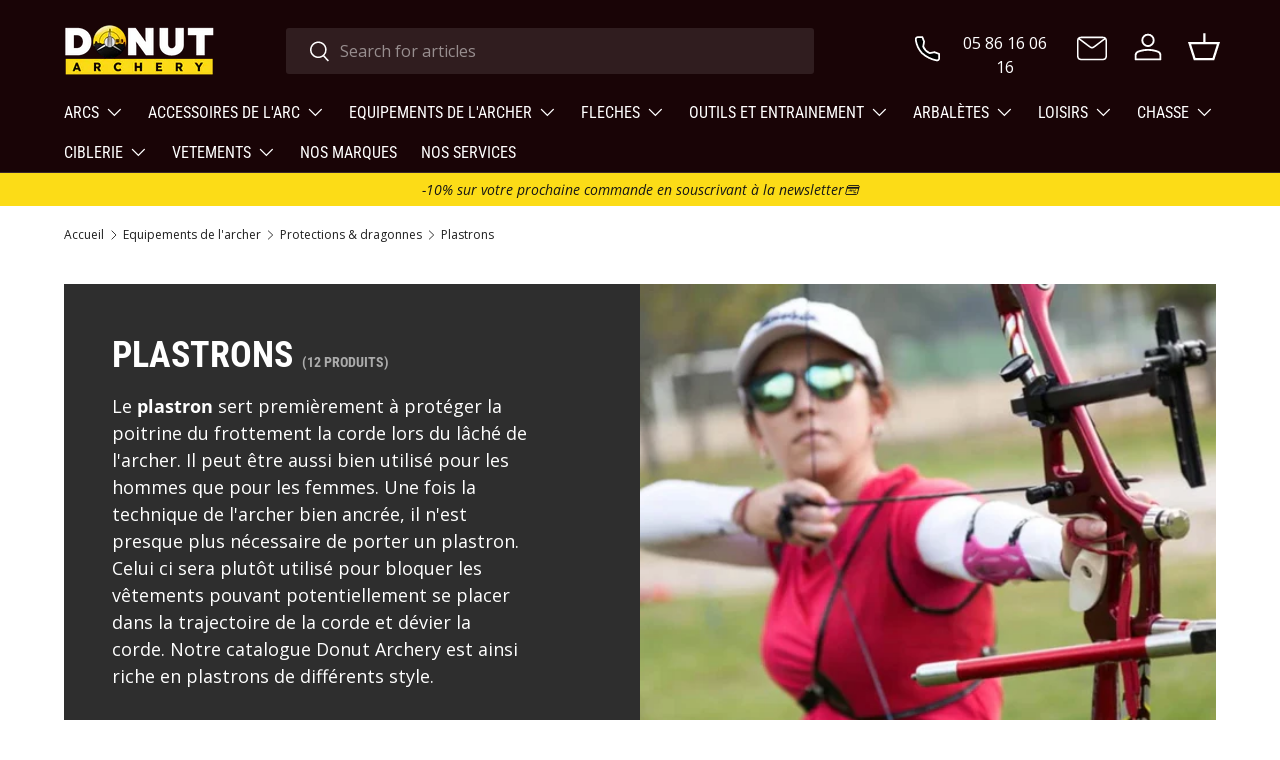

--- FILE ---
content_type: text/html; charset=utf-8
request_url: https://donutarchery.com/collections/plastrons
body_size: 86569
content:
<!doctype html>
<html class="no-js" lang="fr" dir="ltr">
<head>
	<script id="pandectes-rules">   /* PANDECTES-GDPR: DO NOT MODIFY AUTO GENERATED CODE OF THIS SCRIPT */      window.PandectesSettings = {"store":{"plan":"basic","theme":"donut-archery-interprise/master","primaryLocale":"fr","adminMode":false},"tsPublished":1697632148,"declaration":{"showPurpose":false,"showProvider":false,"declIntroText":"Nous utilisons des cookies pour optimiser les fonctionnalités du site Web, analyser les performances et vous offrir une expérience personnalisée. Certains cookies sont indispensables au bon fonctionnement et au bon fonctionnement du site Web. Ces cookies ne peuvent pas être désactivés. Dans cette fenêtre, vous pouvez gérer vos préférences en matière de cookies.","showDateGenerated":true},"language":{"languageMode":"Single","fallbackLanguage":"fr","languageDetection":"browser","languagesSupported":[]},"texts":{"managed":{"headerText":{"fr":"Nous respectons votre vie privée"},"consentText":{"fr":"Ce site utilise des cookies pour vous garantir la meilleure expérience."},"dismissButtonText":{"fr":"D'accord"},"linkText":{"fr":"Apprendre encore plus"},"imprintText":{"fr":"Imprimer"},"preferencesButtonText":{"fr":"Préférences"},"allowButtonText":{"fr":"J'accepte"},"denyButtonText":{"fr":"Je décline"},"leaveSiteButtonText":{"fr":"Quitter ce site"},"cookiePolicyText":{"fr":"Politique de cookies"},"preferencesPopupTitleText":{"fr":"Gérer les préférences de consentement"},"preferencesPopupIntroText":{"fr":"Nous utilisons des cookies pour optimiser les fonctionnalités du site Web, analyser les performances et vous offrir une expérience personnalisée. Certains cookies sont indispensables au bon fonctionnement et au bon fonctionnement du site. Ces cookies ne peuvent pas être désactivés. Dans cette fenêtre, vous pouvez gérer votre préférence de cookies."},"preferencesPopupCloseButtonText":{"fr":"proche"},"preferencesPopupAcceptAllButtonText":{"fr":"Accepter tout"},"preferencesPopupRejectAllButtonText":{"fr":"Tout rejeter"},"preferencesPopupSaveButtonText":{"fr":"Enregistrer les préférences"},"accessSectionTitleText":{"fr":"Portabilité des données"},"accessSectionParagraphText":{"fr":"Vous avez le droit de pouvoir accéder à vos données à tout moment."},"rectificationSectionTitleText":{"fr":"Rectification des données"},"rectificationSectionParagraphText":{"fr":"Vous avez le droit de demander la mise à jour de vos données chaque fois que vous le jugez approprié."},"erasureSectionTitleText":{"fr":"Droit à l'oubli"},"erasureSectionParagraphText":{"fr":"Vous avez le droit de demander que toutes vos données soient effacées. Après cela, vous ne pourrez plus accéder à votre compte."},"declIntroText":{"fr":"Nous utilisons des cookies pour optimiser les fonctionnalités du site Web, analyser les performances et vous offrir une expérience personnalisée. Certains cookies sont indispensables au bon fonctionnement et au bon fonctionnement du site Web. Ces cookies ne peuvent pas être désactivés. Dans cette fenêtre, vous pouvez gérer vos préférences en matière de cookies."}},"categories":{"strictlyNecessaryCookiesTitleText":{"fr":"Cookies strictement nécessaires"},"functionalityCookiesTitleText":{"fr":"Cookies fonctionnels"},"performanceCookiesTitleText":{"fr":"Cookies de performances"},"targetingCookiesTitleText":{"fr":"Ciblage des cookies"},"unclassifiedCookiesTitleText":{"fr":"Cookies non classés"},"strictlyNecessaryCookiesDescriptionText":{"fr":"Ces cookies sont essentiels pour vous permettre de vous déplacer sur le site Web et d'utiliser ses fonctionnalités, telles que l'accès aux zones sécurisées du site Web. Le site Web ne peut pas fonctionner correctement sans ces cookies."},"functionalityCookiesDescriptionText":{"fr":"Ces cookies permettent au site de fournir des fonctionnalités et une personnalisation améliorées. Ils peuvent être définis par nous ou par des fournisseurs tiers dont nous avons ajouté les services à nos pages. Si vous n'autorisez pas ces cookies, certains ou tous ces services peuvent ne pas fonctionner correctement."},"performanceCookiesDescriptionText":{"fr":"Ces cookies nous permettent de surveiller et d'améliorer les performances de notre site Web. Par exemple, ils nous permettent de compter les visites, d'identifier les sources de trafic et de voir quelles parties du site sont les plus populaires."},"targetingCookiesDescriptionText":{"fr":"Ces cookies peuvent être installés via notre site par nos partenaires publicitaires. Ils peuvent être utilisés par ces sociétés pour établir un profil de vos intérêts et vous montrer des publicités pertinentes sur d'autres sites. Ils ne stockent pas directement d'informations personnelles, mais sont basés sur l'identification unique de votre navigateur et de votre appareil Internet. Si vous n'autorisez pas ces cookies, vous bénéficierez d'une publicité moins ciblée."},"unclassifiedCookiesDescriptionText":{"fr":"Les cookies non classés sont des cookies que nous sommes en train de classer avec les fournisseurs de cookies individuels."}},"auto":{"declName":{"fr":"Nom"},"declPath":{"fr":"Chemin"},"declType":{"fr":"Type"},"declDomain":{"fr":"Domaine"},"declPurpose":{"fr":"But"},"declProvider":{"fr":"Fournisseur"},"declRetention":{"fr":"Rétention"},"declFirstParty":{"fr":"First-party"},"declThirdParty":{"fr":"Tierce personne"},"declSeconds":{"fr":"secondes"},"declMinutes":{"fr":"minutes"},"declHours":{"fr":"heures"},"declDays":{"fr":"jours"},"declMonths":{"fr":"mois"},"declYears":{"fr":"années"},"declSession":{"fr":"Session"},"cookiesDetailsText":{"fr":"Détails des cookies"},"preferencesPopupAlwaysAllowedText":{"fr":"Toujours permis"},"submitButton":{"fr":"Soumettre"},"submittingButton":{"fr":"Soumission..."},"cancelButton":{"fr":"Annuler"},"guestsSupportInfoText":{"fr":"Veuillez vous connecter avec votre compte client pour continuer."},"guestsSupportEmailPlaceholder":{"fr":"Adresse e-mail"},"guestsSupportEmailValidationError":{"fr":"L'email n'est pas valide"},"guestsSupportEmailSuccessTitle":{"fr":"Merci pour votre requête"},"guestsSupportEmailFailureTitle":{"fr":"Un problème est survenu"},"guestsSupportEmailSuccessMessage":{"fr":"Si vous êtes inscrit en tant que client de ce magasin, vous recevrez bientôt un e-mail avec des instructions sur la marche à suivre."},"guestsSupportEmailFailureMessage":{"fr":"Votre demande n'a pas été soumise. Veuillez réessayer et si le problème persiste, contactez le propriétaire du magasin pour obtenir de l'aide."},"confirmationSuccessTitle":{"fr":"Votre demande est vérifiée"},"confirmationFailureTitle":{"fr":"Un problème est survenu"},"confirmationSuccessMessage":{"fr":"Nous reviendrons rapidement vers vous quant à votre demande."},"confirmationFailureMessage":{"fr":"Votre demande n'a pas été vérifiée. Veuillez réessayer et si le problème persiste, contactez le propriétaire du magasin pour obtenir de l'aide"},"consentSectionTitleText":{"fr":"Votre consentement aux cookies"},"consentSectionNoConsentText":{"fr":"Vous n'avez pas consenti à la politique de cookies de ce site Web."},"consentSectionConsentedText":{"fr":"Vous avez consenti à la politique de cookies de ce site Web sur"},"consentStatus":{"fr":"Préférence de consentement"},"consentDate":{"fr":"Date de consentement"},"consentId":{"fr":"ID de consentement"},"consentSectionChangeConsentActionText":{"fr":"Modifier la préférence de consentement"},"accessSectionGDPRRequestsActionText":{"fr":"Demandes des personnes concernées"},"accessSectionAccountInfoActionText":{"fr":"Données personnelles"},"accessSectionOrdersRecordsActionText":{"fr":"Ordres"},"accessSectionDownloadReportActionText":{"fr":"Tout télécharger"},"rectificationCommentPlaceholder":{"fr":"Décrivez ce que vous souhaitez mettre à jour"},"rectificationCommentValidationError":{"fr":"Un commentaire est requis"},"rectificationSectionEditAccountActionText":{"fr":"Demander une mise à jour"},"erasureSectionRequestDeletionActionText":{"fr":"Demander la suppression des données personnelles"}}},"library":{"previewMode":false,"fadeInTimeout":0,"defaultBlocked":7,"showLink":true,"showImprintLink":true,"enabled":true,"cookie":{"name":"_pandectes_gdpr","expiryDays":365,"secure":true,"domain":""},"dismissOnScroll":false,"dismissOnWindowClick":false,"dismissOnTimeout":false,"palette":{"popup":{"background":"#000000","backgroundForCalculations":{"a":1,"b":0,"g":0,"r":0},"text":"#FFFFFF"},"button":{"background":"transparent","backgroundForCalculations":{"a":1,"b":0,"g":0,"r":0},"text":"#FCDC17","textForCalculation":{"a":1,"b":23,"g":220,"r":252},"border":"#FCDC17"}},"content":{"href":"https://donut-archery.myshopify.com/pages/politique-de-confidentialite","imprintHref":"https://donut-archery.myshopify.com/pages/conditions-generales-de-ventes","close":"&#10005;","target":"","logo":"<img class=\"cc-banner-logo\" height=\"40\" width=\"40\" src=\"https://cdn.shopify.com/s/files/1/0818/3352/5531/t/9/assets/pandectes-logo.png?v=1697632097\" alt=\"Donut Archery \" />"},"window":"<div role=\"dialog\" aria-live=\"polite\" aria-label=\"cookieconsent\" aria-describedby=\"cookieconsent:desc\" id=\"pandectes-banner\" class=\"cc-window-wrapper cc-top-wrapper\"><div class=\"pd-cookie-banner-window cc-window {{classes}}\"><!--googleoff: all-->{{children}}<!--googleon: all--></div></div>","compliance":{"opt-both":"<div class=\"cc-compliance cc-highlight\">{{deny}}{{allow}}</div>"},"type":"opt-both","layouts":{"basic":"{{logo}}{{messagelink}}{{compliance}}{{close}}"},"position":"top","theme":"wired","revokable":true,"animateRevokable":false,"revokableReset":false,"revokableLogoUrl":"https://cdn.shopify.com/s/files/1/0818/3352/5531/t/9/assets/pandectes-reopen-logo.png?v=1697632101","revokablePlacement":"bottom-left","revokableMarginHorizontal":15,"revokableMarginVertical":15,"static":false,"autoAttach":true,"hasTransition":true,"blacklistPage":[""]},"geolocation":{"brOnly":false,"caOnly":false,"chOnly":false,"euOnly":false,"jpOnly":false,"thOnly":false,"canadaOnly":false,"globalVisibility":true},"dsr":{"guestsSupport":false,"accessSectionDownloadReportAuto":false},"banner":{"resetTs":1694512664,"extraCss":"        .cc-banner-logo {max-width: 24em!important;}    @media(min-width: 768px) {.cc-window.cc-floating{max-width: 24em!important;width: 24em!important;}}    .cc-message, .cc-header, .cc-logo {text-align: left}    .cc-window-wrapper{z-index: 2147483647;}    .cc-window{z-index: 2147483647;font-family: inherit;}    .cc-header{font-family: inherit;}    .pd-cp-ui{font-family: inherit; background-color: #000000;color:#FFFFFF;}    button.pd-cp-btn, a.pd-cp-btn{}    input + .pd-cp-preferences-slider{background-color: rgba(255, 255, 255, 0.3)}    .pd-cp-scrolling-section::-webkit-scrollbar{background-color: rgba(255, 255, 255, 0.3)}    input:checked + .pd-cp-preferences-slider{background-color: rgba(255, 255, 255, 1)}    .pd-cp-scrolling-section::-webkit-scrollbar-thumb {background-color: rgba(255, 255, 255, 1)}    .pd-cp-ui-close{color:#FFFFFF;}    .pd-cp-preferences-slider:before{background-color: #000000}    .pd-cp-title:before {border-color: #FFFFFF!important}    .pd-cp-preferences-slider{background-color:#FFFFFF}    .pd-cp-toggle{color:#FFFFFF!important}    @media(max-width:699px) {.pd-cp-ui-close-top svg {fill: #FFFFFF}}    .pd-cp-toggle:hover,.pd-cp-toggle:visited,.pd-cp-toggle:active{color:#FFFFFF!important}    .pd-cookie-banner-window {box-shadow: 0 0 18px rgb(0 0 0 / 20%);}  ","customJavascript":null,"showPoweredBy":false,"isActive":true,"implicitSavePreferences":false,"cookieIcon":false,"blockBots":false,"showCookiesDetails":true,"cookiesBlockedByDefault":"7","hasTransition":true,"blockingPage":false,"showOnlyLandingPage":false,"leaveSiteUrl":"https://www.google.com","linkRespectStoreLang":false},"cookies":{"0":[{"name":"secure_customer_sig","domain":"donut-archery.myshopify.com","path":"/","provider":"Shopify","firstParty":true,"retention":"1 year(s)","expires":1,"unit":"declYears","purpose":{"fr":"Used in connection with customer login."}},{"name":"localization","domain":"donut-archery.myshopify.com","path":"/","provider":"Shopify","firstParty":true,"retention":"1 year(s)","expires":1,"unit":"declYears","purpose":{"fr":"Shopify store localization"}},{"name":"cart_currency","domain":"donut-archery.myshopify.com","path":"/","provider":"Shopify","firstParty":true,"retention":"14 day(s)","expires":14,"unit":"declSession","purpose":{"fr":"Used in connection with shopping cart."}},{"name":"_cmp_a","domain":".donut-archery.myshopify.com","path":"/","provider":"Shopify","firstParty":true,"retention":"24 hour(s)","expires":24,"unit":"declHours","purpose":{"fr":"Used for managing customer privacy settings."}},{"name":"_secure_session_id","domain":"donut-archery.myshopify.com","path":"/","provider":"Shopify","firstParty":true,"retention":"24 hour(s)","expires":24,"unit":"declHours","purpose":{"fr":"Used in connection with navigation through a storefront."}},{"name":"keep_alive","domain":"donut-archery.myshopify.com","path":"/","provider":"Shopify","firstParty":true,"retention":"30 minute(s)","expires":30,"unit":"declMinutes","purpose":{"fr":"Used in connection with buyer localization."}}],"1":[],"2":[{"name":"_y","domain":".donut-archery.myshopify.com","path":"/","provider":"Shopify","firstParty":true,"retention":"1 year(s)","expires":1,"unit":"declYears","purpose":{"fr":"Shopify analytics."}},{"name":"_s","domain":".donut-archery.myshopify.com","path":"/","provider":"Shopify","firstParty":true,"retention":"30 minute(s)","expires":30,"unit":"declMinutes","purpose":{"fr":"Shopify analytics."}},{"name":"_shopify_y","domain":".donut-archery.myshopify.com","path":"/","provider":"Shopify","firstParty":true,"retention":"1 year(s)","expires":1,"unit":"declYears","purpose":{"fr":"Shopify analytics."}},{"name":"_orig_referrer","domain":".donut-archery.myshopify.com","path":"/","provider":"Shopify","firstParty":true,"retention":"14 day(s)","expires":14,"unit":"declSession","purpose":{"fr":"Tracks landing pages."}},{"name":"_shopify_s","domain":".donut-archery.myshopify.com","path":"/","provider":"Shopify","firstParty":true,"retention":"30 minute(s)","expires":30,"unit":"declMinutes","purpose":{"fr":"Shopify analytics."}},{"name":"_landing_page","domain":".donut-archery.myshopify.com","path":"/","provider":"Shopify","firstParty":true,"retention":"14 day(s)","expires":14,"unit":"declSession","purpose":{"fr":"Tracks landing pages."}}],"4":[],"8":[]},"blocker":{"isActive":false,"googleConsentMode":{"id":"","analyticsId":"","isActive":false,"adStorageCategory":4,"analyticsStorageCategory":2,"personalizationStorageCategory":1,"functionalityStorageCategory":1,"customEvent":true,"securityStorageCategory":0,"redactData":true,"urlPassthrough":false},"facebookPixel":{"id":"","isActive":false,"ldu":false},"rakuten":{"isActive":false,"cmp":false,"ccpa":false},"gpcIsActive":false,"defaultBlocked":7,"patterns":{"whiteList":[],"blackList":{"1":[],"2":[],"4":[],"8":[]},"iframesWhiteList":[],"iframesBlackList":{"1":[],"2":[],"4":[],"8":[]},"beaconsWhiteList":[],"beaconsBlackList":{"1":[],"2":[],"4":[],"8":[]}}}}      !function(){"use strict";window.PandectesRules=window.PandectesRules||{},window.PandectesRules.manualBlacklist={1:[],2:[],4:[]},window.PandectesRules.blacklistedIFrames={1:[],2:[],4:[]},window.PandectesRules.blacklistedCss={1:[],2:[],4:[]},window.PandectesRules.blacklistedBeacons={1:[],2:[],4:[]};var e="javascript/blocked",t="_pandectes_gdpr";function n(e){return new RegExp(e.replace(/[/\\.+?$()]/g,"\\$&").replace("*","(.*)"))}var r=function(e){try{return JSON.parse(e)}catch(e){return!1}},a=function(e){var t=arguments.length>1&&void 0!==arguments[1]?arguments[1]:"log",n=new URLSearchParams(window.location.search);n.get("log")&&console[t]("PandectesRules: ".concat(e))};function i(e,t){var n=Object.keys(e);if(Object.getOwnPropertySymbols){var r=Object.getOwnPropertySymbols(e);t&&(r=r.filter((function(t){return Object.getOwnPropertyDescriptor(e,t).enumerable}))),n.push.apply(n,r)}return n}function s(e){for(var t=1;t<arguments.length;t++){var n=null!=arguments[t]?arguments[t]:{};t%2?i(Object(n),!0).forEach((function(t){o(e,t,n[t])})):Object.getOwnPropertyDescriptors?Object.defineProperties(e,Object.getOwnPropertyDescriptors(n)):i(Object(n)).forEach((function(t){Object.defineProperty(e,t,Object.getOwnPropertyDescriptor(n,t))}))}return e}function o(e,t,n){return t in e?Object.defineProperty(e,t,{value:n,enumerable:!0,configurable:!0,writable:!0}):e[t]=n,e}function c(e,t){return function(e){if(Array.isArray(e))return e}(e)||function(e,t){var n=null==e?null:"undefined"!=typeof Symbol&&e[Symbol.iterator]||e["@@iterator"];if(null==n)return;var r,a,i=[],s=!0,o=!1;try{for(n=n.call(e);!(s=(r=n.next()).done)&&(i.push(r.value),!t||i.length!==t);s=!0);}catch(e){o=!0,a=e}finally{try{s||null==n.return||n.return()}finally{if(o)throw a}}return i}(e,t)||u(e,t)||function(){throw new TypeError("Invalid attempt to destructure non-iterable instance.\nIn order to be iterable, non-array objects must have a [Symbol.iterator]() method.")}()}function l(e){return function(e){if(Array.isArray(e))return d(e)}(e)||function(e){if("undefined"!=typeof Symbol&&null!=e[Symbol.iterator]||null!=e["@@iterator"])return Array.from(e)}(e)||u(e)||function(){throw new TypeError("Invalid attempt to spread non-iterable instance.\nIn order to be iterable, non-array objects must have a [Symbol.iterator]() method.")}()}function u(e,t){if(e){if("string"==typeof e)return d(e,t);var n=Object.prototype.toString.call(e).slice(8,-1);return"Object"===n&&e.constructor&&(n=e.constructor.name),"Map"===n||"Set"===n?Array.from(e):"Arguments"===n||/^(?:Ui|I)nt(?:8|16|32)(?:Clamped)?Array$/.test(n)?d(e,t):void 0}}function d(e,t){(null==t||t>e.length)&&(t=e.length);for(var n=0,r=new Array(t);n<t;n++)r[n]=e[n];return r}var f="Pandectes"===window.navigator.userAgent;a("userAgent -> ".concat(window.navigator.userAgent.substring(0,50)));var p=function(){var e,n=arguments.length>0&&void 0!==arguments[0]?arguments[0]:t,a="; "+document.cookie,i=a.split("; "+n+"=");if(i.length<2)e={};else{var s=i.pop(),o=s.split(";");e=window.atob(o.shift())}var c=r(e);return!1!==c?c:e}(),g=window.PandectesSettings,y=g.banner.isActive,h=g.blocker.defaultBlocked,m=p&&null!==p.preferences&&void 0!==p.preferences?p.preferences:null,b=y?null===m?h:m:0,v={1:0==(1&b),2:0==(2&b),4:0==(4&b)},w=window.PandectesSettings.blocker.patterns,k=w.blackList,L=w.whiteList,P=w.iframesBlackList,S=w.iframesWhiteList,A=w.beaconsBlackList,C=w.beaconsWhiteList,_={blackList:[],whiteList:[],iframesBlackList:{1:[],2:[],4:[],8:[]},iframesWhiteList:[],beaconsBlackList:{1:[],2:[],4:[],8:[]},beaconsWhiteList:[]};[1,2,4].map((function(e){var t;v[e]||((t=_.blackList).push.apply(t,l(k[e].length?k[e].map(n):[])),_.iframesBlackList[e]=P[e].length?P[e].map(n):[],_.beaconsBlackList[e]=A[e].length?A[e].map(n):[])})),_.whiteList=L.length?L.map(n):[],_.iframesWhiteList=S.length?S.map(n):[],_.beaconsWhiteList=C.length?C.map(n):[];var B={scripts:[],iframes:{1:[],2:[],4:[]},beacons:{1:[],2:[],4:[]},css:{1:[],2:[],4:[]}},O=function(t,n){return t&&(!n||n!==e)&&(!_.blackList||_.blackList.some((function(e){return e.test(t)})))&&(!_.whiteList||_.whiteList.every((function(e){return!e.test(t)})))},I=function(e,t){var n=_.iframesBlackList[t],r=_.iframesWhiteList;return e&&(!n||n.some((function(t){return t.test(e)})))&&(!r||r.every((function(t){return!t.test(e)})))},E=function(e,t){var n=_.beaconsBlackList[t],r=_.beaconsWhiteList;return e&&(!n||n.some((function(t){return t.test(e)})))&&(!r||r.every((function(t){return!t.test(e)})))},j=new MutationObserver((function(e){for(var t=0;t<e.length;t++)for(var n=e[t].addedNodes,r=0;r<n.length;r++){var a=n[r],i=a.dataset&&a.dataset.cookiecategory;if(1===a.nodeType&&"LINK"===a.tagName){var s=a.dataset&&a.dataset.href;if(s&&i)switch(i){case"functionality":case"C0001":B.css[1].push(s);break;case"performance":case"C0002":B.css[2].push(s);break;case"targeting":case"C0003":B.css[4].push(s)}}}})),R=new MutationObserver((function(t){for(var n=0;n<t.length;n++)for(var r=t[n].addedNodes,a=function(t){var n=r[t],a=n.src||n.dataset&&n.dataset.src,i=n.dataset&&n.dataset.cookiecategory;if(1===n.nodeType&&"IFRAME"===n.tagName){if(a){var s=!1;I(a,1)||"functionality"===i||"C0001"===i?(s=!0,B.iframes[1].push(a)):I(a,2)||"performance"===i||"C0002"===i?(s=!0,B.iframes[2].push(a)):(I(a,4)||"targeting"===i||"C0003"===i)&&(s=!0,B.iframes[4].push(a)),s&&(n.removeAttribute("src"),n.setAttribute("data-src",a))}}else if(1===n.nodeType&&"IMG"===n.tagName){if(a){var o=!1;E(a,1)?(o=!0,B.beacons[1].push(a)):E(a,2)?(o=!0,B.beacons[2].push(a)):E(a,4)&&(o=!0,B.beacons[4].push(a)),o&&(n.removeAttribute("src"),n.setAttribute("data-src",a))}}else if(1===n.nodeType&&"LINK"===n.tagName){var c=n.dataset&&n.dataset.href;if(c&&i)switch(i){case"functionality":case"C0001":B.css[1].push(c);break;case"performance":case"C0002":B.css[2].push(c);break;case"targeting":case"C0003":B.css[4].push(c)}}else if(1===n.nodeType&&"SCRIPT"===n.tagName){var l=n.type,u=!1;if(O(a,l))u=!0;else if(a&&i)switch(i){case"functionality":case"C0001":u=!0,window.PandectesRules.manualBlacklist[1].push(a);break;case"performance":case"C0002":u=!0,window.PandectesRules.manualBlacklist[2].push(a);break;case"targeting":case"C0003":u=!0,window.PandectesRules.manualBlacklist[4].push(a)}if(u){B.scripts.push([n,l]),n.type=e;n.addEventListener("beforescriptexecute",(function t(r){n.getAttribute("type")===e&&r.preventDefault(),n.removeEventListener("beforescriptexecute",t)})),n.parentElement&&n.parentElement.removeChild(n)}}},i=0;i<r.length;i++)a(i)})),T=document.createElement,x={src:Object.getOwnPropertyDescriptor(HTMLScriptElement.prototype,"src"),type:Object.getOwnPropertyDescriptor(HTMLScriptElement.prototype,"type")};window.PandectesRules.unblockCss=function(e){var t=B.css[e]||[];t.length&&a("Unblocking CSS for ".concat(e)),t.forEach((function(e){var t=document.querySelector('link[data-href^="'.concat(e,'"]'));t.removeAttribute("data-href"),t.href=e})),B.css[e]=[]},window.PandectesRules.unblockIFrames=function(e){var t=B.iframes[e]||[];t.length&&a("Unblocking IFrames for ".concat(e)),_.iframesBlackList[e]=[],t.forEach((function(e){var t=document.querySelector('iframe[data-src^="'.concat(e,'"]'));t.removeAttribute("data-src"),t.src=e})),B.iframes[e]=[]},window.PandectesRules.unblockBeacons=function(e){var t=B.beacons[e]||[];t.length&&a("Unblocking Beacons for ".concat(e)),_.beaconsBlackList[e]=[],t.forEach((function(e){var t=document.querySelector('img[data-src^="'.concat(e,'"]'));t.removeAttribute("data-src"),t.src=e})),B.beacons[e]=[]},window.PandectesRules.unblockInlineScripts=function(e){var t=1===e?"functionality":2===e?"performance":"targeting";document.querySelectorAll('script[type="javascript/blocked"][data-cookiecategory="'.concat(t,'"]')).forEach((function(e){var t=e.textContent;e.parentNode.removeChild(e);var n=document.createElement("script");n.type="text/javascript",n.textContent=t,document.body.appendChild(n)}))},window.PandectesRules.unblock=function(e){e.length<1?(_.blackList=[],_.whiteList=[],_.iframesBlackList=[],_.iframesWhiteList=[]):(_.blackList&&(_.blackList=_.blackList.filter((function(t){return e.every((function(e){return"string"==typeof e?!t.test(e):e instanceof RegExp?t.toString()!==e.toString():void 0}))}))),_.whiteList&&(_.whiteList=[].concat(l(_.whiteList),l(e.map((function(e){if("string"==typeof e){var t=".*"+n(e)+".*";if(_.whiteList.every((function(e){return e.toString()!==t.toString()})))return new RegExp(t)}else if(e instanceof RegExp&&_.whiteList.every((function(t){return t.toString()!==e.toString()})))return e;return null})).filter(Boolean)))));var t=0;l(B.scripts).forEach((function(e,n){var r=c(e,2),a=r[0],i=r[1];if(function(e){var t=e.getAttribute("src");return _.blackList&&_.blackList.every((function(e){return!e.test(t)}))||_.whiteList&&_.whiteList.some((function(e){return e.test(t)}))}(a)){for(var s=document.createElement("script"),o=0;o<a.attributes.length;o++){var l=a.attributes[o];"src"!==l.name&&"type"!==l.name&&s.setAttribute(l.name,a.attributes[o].value)}s.setAttribute("src",a.src),s.setAttribute("type",i||"application/javascript"),document.head.appendChild(s),B.scripts.splice(n-t,1),t++}})),0==_.blackList.length&&0===_.iframesBlackList[1].length&&0===_.iframesBlackList[2].length&&0===_.iframesBlackList[4].length&&0===_.beaconsBlackList[1].length&&0===_.beaconsBlackList[2].length&&0===_.beaconsBlackList[4].length&&(a("Disconnecting observers"),R.disconnect(),j.disconnect())};var N,M,D=window.PandectesSettings.store.adminMode,W=window.PandectesSettings.blocker;N=function(){!function(){var e=window.Shopify.trackingConsent;try{var t=D&&!window.Shopify.AdminBarInjector,n={preferences:0==(1&b)||f||t,analytics:0==(2&b)||f||t,marketing:0==(4&b)||f||t};e.firstPartyMarketingAllowed()===n.marketing&&e.analyticsProcessingAllowed()===n.analytics&&e.preferencesProcessingAllowed()===n.preferences||e.setTrackingConsent(n,(function(e){e&&e.error?a("Shopify.customerPrivacy API - failed to setTrackingConsent"):a("Shopify.customerPrivacy API - setTrackingConsent(".concat(JSON.stringify(n),")"))}))}catch(e){a("Shopify.customerPrivacy API - exception")}}(),function(){var e=window.Shopify.trackingConsent,t=e.currentVisitorConsent();if(W.gpcIsActive&&"CCPA"===e.getRegulation()&&navigator.globalPrivacyControl&&"yes"!==t.sale_of_data){var n={sale_of_data:!1};a("Shopify.customerPrivacy API - globalPrivacyControl is honored."),e.setTrackingConsent(n,(function(e){e&&e.error?a("Shopify.customerPrivacy API - failed to setTrackingConsent({".concat(JSON.stringify(n),")")):a("Shopify.customerPrivacy API - setTrackingConsent(".concat(JSON.stringify(n),")"))}))}}()},M=null,window.Shopify&&window.Shopify.loadFeatures&&window.Shopify.trackingConsent?N():M=setInterval((function(){window.Shopify&&window.Shopify.loadFeatures&&(clearInterval(M),window.Shopify.loadFeatures([{name:"consent-tracking-api",version:"0.1"}],(function(e){e?a("Shopify.customerPrivacy API - failed to load"):(a("Shopify.customerPrivacy API - loaded"),N())})))}),10);var F=window.PandectesSettings,z=F.banner.isActive,U=F.blocker.googleConsentMode,q=U.isActive,J=U.customEvent,H=U.redactData,$=U.urlPassthrough,G=U.adStorageCategory,K=U.analyticsStorageCategory,V=U.functionalityStorageCategory,Y=U.personalizationStorageCategory,Q=U.securityStorageCategory;function X(){window.dataLayer.push(arguments)}window.dataLayer=window.dataLayer||[];var Z,ee,te={hasInitialized:!1,ads_data_redaction:!1,url_passthrough:!1,storage:{ad_storage:"granted",analytics_storage:"granted",functionality_storage:"granted",personalization_storage:"granted",security_storage:"granted",wait_for_update:500}};if(z&&q){var ne=0==(b&G)?"granted":"denied",re=0==(b&K)?"granted":"denied",ae=0==(b&V)?"granted":"denied",ie=0==(b&Y)?"granted":"denied",se=0==(b&Q)?"granted":"denied";te.hasInitialized=!0,te.ads_data_redaction="denied"===ne&&H,te.url_passthrough=$,te.storage.ad_storage=ne,te.storage.analytics_storage=re,te.storage.functionality_storage=ae,te.storage.personalization_storage=ie,te.storage.security_storage=se,te.ads_data_redaction&&X("set","ads_data_redaction",te.ads_data_redaction),te.url_passthrough&&X("set","url_passthrough",te.url_passthrough),X("consent","default",te.storage),J&&(ee=7===(Z=b)?"deny":0===Z?"allow":"mixed",window.dataLayer.push({event:"Pandectes_Consent_Update",pandectes_status:ee,pandectes_categories:{C0000:"allow",C0001:v[1]?"allow":"deny",C0002:v[2]?"allow":"deny",C0003:v[4]?"allow":"deny"}})),a("Google consent mode initialized")}window.PandectesRules.gcm=te;var oe=window.PandectesSettings,ce=oe.banner.isActive,le=oe.blocker.isActive;a("Blocker -> "+(le?"Active":"Inactive")),a("Banner -> "+(ce?"Active":"Inactive")),a("ActualPrefs -> "+b);var ue=null===m&&/\/checkouts\//.test(window.location.pathname);0!==b&&!1===f&&le&&!ue?(a("Blocker will execute"),document.createElement=function(){for(var t=arguments.length,n=new Array(t),r=0;r<t;r++)n[r]=arguments[r];if("script"!==n[0].toLowerCase())return T.bind?T.bind(document).apply(void 0,n):T;var a=T.bind(document).apply(void 0,n);try{Object.defineProperties(a,{src:s(s({},x.src),{},{set:function(t){O(t,a.type)&&x.type.set.call(this,e),x.src.set.call(this,t)}}),type:s(s({},x.type),{},{get:function(){var t=x.type.get.call(this);return t===e||O(this.src,t)?null:t},set:function(t){var n=O(a.src,a.type)?e:t;x.type.set.call(this,n)}})}),a.setAttribute=function(t,n){if("type"===t){var r=O(a.src,a.type)?e:n;x.type.set.call(a,r)}else"src"===t?(O(n,a.type)&&x.type.set.call(a,e),x.src.set.call(a,n)):HTMLScriptElement.prototype.setAttribute.call(a,t,n)}}catch(e){console.warn("Yett: unable to prevent script execution for script src ",a.src,".\n",'A likely cause would be because you are using a third-party browser extension that monkey patches the "document.createElement" function.')}return a},R.observe(document.documentElement,{childList:!0,subtree:!0}),j.observe(document.documentElement,{childList:!0,subtree:!0})):a("Blocker will not execute")}();
</script>
<meta charset="utf-8">
<meta name="viewport" content="width=device-width,initial-scale=1">
<title>Plastrons &ndash; Donut Archery </title><link rel="canonical" href="https://donutarchery.com/collections/plastrons"><link rel="icon" href="//donutarchery.com/cdn/shop/files/cropped-DONUT-LOGO-F-32x32.png?crop=center&height=48&v=1694697265&width=48" type="image/png">
  <link rel="apple-touch-icon" href="//donutarchery.com/cdn/shop/files/cropped-DONUT-LOGO-F-32x32.png?crop=center&height=180&v=1694697265&width=180"><meta name="description" content="Le plastron sert premièrement à protéger la poitrine de la corde lors du lâché de l&#39;archer. Il peut etre aussi bien utilisé pour les hommes que pour les femmes. Une fois la technique de l&#39;archer bien ancrée, il n&#39;est presque plus nécessaire de porter un plastron."><meta property="og:site_name" content="Donut Archery ">
<meta property="og:url" content="https://donutarchery.com/collections/plastrons">
<meta property="og:title" content="Plastrons">
<meta property="og:type" content="product.group">
<meta property="og:description" content="Le plastron sert premièrement à protéger la poitrine de la corde lors du lâché de l&#39;archer. Il peut etre aussi bien utilisé pour les hommes que pour les femmes. Une fois la technique de l&#39;archer bien ancrée, il n&#39;est presque plus nécessaire de porter un plastron."><meta property="og:image" content="http://donutarchery.com/cdn/shop/collections/Plastron_donut_archery.webp?crop=center&height=1200&v=1702640305&width=1200">
  <meta property="og:image:secure_url" content="https://donutarchery.com/cdn/shop/collections/Plastron_donut_archery.webp?crop=center&height=1200&v=1702640305&width=1200">
  <meta property="og:image:width" content="800">
  <meta property="og:image:height" content="600"><meta name="twitter:card" content="summary_large_image">
<meta name="twitter:title" content="Plastrons">
<meta name="twitter:description" content="Le plastron sert premièrement à protéger la poitrine de la corde lors du lâché de l&#39;archer. Il peut etre aussi bien utilisé pour les hommes que pour les femmes. Une fois la technique de l&#39;archer bien ancrée, il n&#39;est presque plus nécessaire de porter un plastron.">
<style data-shopify>
@font-face {
  font-family: "Open Sans";
  font-weight: 400;
  font-style: normal;
  font-display: swap;
  src: url("//donutarchery.com/cdn/fonts/open_sans/opensans_n4.c32e4d4eca5273f6d4ee95ddf54b5bbb75fc9b61.woff2") format("woff2"),
       url("//donutarchery.com/cdn/fonts/open_sans/opensans_n4.5f3406f8d94162b37bfa232b486ac93ee892406d.woff") format("woff");
}
@font-face {
  font-family: "Open Sans";
  font-weight: 700;
  font-style: normal;
  font-display: swap;
  src: url("//donutarchery.com/cdn/fonts/open_sans/opensans_n7.a9393be1574ea8606c68f4441806b2711d0d13e4.woff2") format("woff2"),
       url("//donutarchery.com/cdn/fonts/open_sans/opensans_n7.7b8af34a6ebf52beb1a4c1d8c73ad6910ec2e553.woff") format("woff");
}
@font-face {
  font-family: "Open Sans";
  font-weight: 400;
  font-style: italic;
  font-display: swap;
  src: url("//donutarchery.com/cdn/fonts/open_sans/opensans_i4.6f1d45f7a46916cc95c694aab32ecbf7509cbf33.woff2") format("woff2"),
       url("//donutarchery.com/cdn/fonts/open_sans/opensans_i4.4efaa52d5a57aa9a57c1556cc2b7465d18839daa.woff") format("woff");
}
@font-face {
  font-family: "Open Sans";
  font-weight: 700;
  font-style: italic;
  font-display: swap;
  src: url("//donutarchery.com/cdn/fonts/open_sans/opensans_i7.916ced2e2ce15f7fcd95d196601a15e7b89ee9a4.woff2") format("woff2"),
       url("//donutarchery.com/cdn/fonts/open_sans/opensans_i7.99a9cff8c86ea65461de497ade3d515a98f8b32a.woff") format("woff");
}
@font-face {
  font-family: "Roboto Condensed";
  font-weight: 700;
  font-style: normal;
  font-display: swap;
  src: url("//donutarchery.com/cdn/fonts/roboto_condensed/robotocondensed_n7.0c73a613503672be244d2f29ab6ddd3fc3cc69ae.woff2") format("woff2"),
       url("//donutarchery.com/cdn/fonts/roboto_condensed/robotocondensed_n7.ef6ece86ba55f49c27c4904a493c283a40f3a66e.woff") format("woff");
}
@font-face {
  font-family: "Roboto Condensed";
  font-weight: 400;
  font-style: normal;
  font-display: swap;
  src: url("//donutarchery.com/cdn/fonts/roboto_condensed/robotocondensed_n4.01812de96ca5a5e9d19bef3ca9cc80dd1bf6c8b8.woff2") format("woff2"),
       url("//donutarchery.com/cdn/fonts/roboto_condensed/robotocondensed_n4.3930e6ddba458dc3cb725a82a2668eac3c63c104.woff") format("woff");
}
:root {
      --bg-color: 255 255 255 / 1.0;
      --bg-color-og: 255 255 255 / 1.0;
      --heading-color: 22 22 22;
      --text-color: 32 32 32;
      --text-color-og: 32 32 32;
      --scrollbar-color: 32 32 32;
      --link-color: 0 0 0;
      --link-color-og: 0 0 0;
      --star-color: 255 215 55;--swatch-border-color-default: 210 210 210;
        --swatch-border-color-active: 144 144 144;
        --swatch-card-size: 24px;
        --swatch-variant-picker-size: 32px;--color-scheme-1-bg: 255 255 255 / 1.0;
      --color-scheme-1-grad: ;
      --color-scheme-1-heading: 0 0 0;
      --color-scheme-1-text: 46 46 46;
      --color-scheme-1-btn-bg: 252 220 23;
      --color-scheme-1-btn-text: 255 255 255;
      --color-scheme-1-btn-bg-hover: 252 227 73;--color-scheme-2-bg: 46 46 46 / 1.0;
      --color-scheme-2-grad: ;
      --color-scheme-2-heading: 255 255 255;
      --color-scheme-2-text: 255 255 255;
      --color-scheme-2-btn-bg: 252 220 23;
      --color-scheme-2-btn-text: 0 0 0;
      --color-scheme-2-btn-bg-hover: 228 199 21;--color-scheme-3-bg: 252 220 23 / 1.0;
      --color-scheme-3-grad: linear-gradient(180deg, rgba(252, 220, 23, 1), rgba(252, 220, 23, 1) 100%);
      --color-scheme-3-heading: 255 255 255;
      --color-scheme-3-text: 0 0 0;
      --color-scheme-3-btn-bg: 255 255 255;
      --color-scheme-3-btn-text: 252 220 23;
      --color-scheme-3-btn-bg-hover: 255 252 235;

      --drawer-bg-color: 255 255 255 / 1.0;
      --drawer-text-color: 0 0 0;

      --panel-bg-color: 255 255 255 / 1.0;
      --panel-heading-color: 0 0 0;
      --panel-text-color: 0 0 0;

      --in-stock-text-color: 13 164 74;
      --low-stock-text-color: 0 0 0;
      --very-low-stock-text-color: 0 0 0;
      --no-stock-text-color: 7 7 7;
      --no-stock-backordered-text-color: 119 119 119;

      --error-bg-color: 255 255 255;
      --error-text-color: 180 12 28;
      --success-bg-color: 255 255 255;
      --success-text-color: 44 126 63;
      --info-bg-color: 228 237 250;
      --info-text-color: 26 102 210;

      --heading-font-family: "Roboto Condensed", sans-serif;
      --heading-font-style: normal;
      --heading-font-weight: 700;
      --heading-scale-start: 6;

      --navigation-font-family: "Roboto Condensed", sans-serif;
      --navigation-font-style: normal;
      --navigation-font-weight: 400;
      --heading-text-transform: uppercase;

      --subheading-text-transform: uppercase;
      --body-font-family: "Open Sans", sans-serif;
      --body-font-style: normal;
      --body-font-weight: 400;
      --body-font-size: 16;

      --section-gap: 32;
      --heading-gap: calc(8 * var(--space-unit));--heading-gap: calc(6 * var(--space-unit));--grid-column-gap: 20px;--btn-bg-color: 252 220 23;
      --btn-bg-hover-color: 228 199 21;
      --btn-text-color: 0 0 0;
      --btn-bg-color-og: 252 220 23;
      --btn-text-color-og: 0 0 0;
      --btn-alt-bg-color: 255 255 255;
      --btn-alt-bg-alpha: 1.0;
      --btn-alt-text-color: 0 0 0;
      --btn-border-width: 1px;
      --btn-padding-y: 12px;

      
      --btn-border-radius: 3px;
      

      --btn-lg-border-radius: 50%;
      --btn-icon-border-radius: 50%;
      --input-with-btn-inner-radius: var(--btn-border-radius);
      --btn-text-transform: uppercase;

      --input-bg-color: 255 255 255 / 1.0;
      --input-text-color: 32 32 32;
      --input-border-width: 1px;
      --input-border-radius: 2px;
      --textarea-border-radius: 2px;
      --input-border-radius: 3px;
      --input-bg-color-diff-3: #f7f7f7;
      --input-bg-color-diff-6: #f0f0f0;

      --modal-border-radius: 2px;
      --modal-overlay-color: 0 0 0;
      --modal-overlay-opacity: 0.4;
      --drawer-border-radius: 2px;
      --overlay-border-radius: 0px;--sale-label-bg-color: 227 43 43;
      --sale-label-text-color: 255 255 255;--sold-out-label-bg-color: 46 46 46;
      --sold-out-label-text-color: 255 255 255;--new-label-bg-color: 252 220 23;
      --new-label-text-color: 22 22 22;--preorder-label-bg-color: 86 203 249;
      --preorder-label-text-color: 0 0 0;

      --page-width: 1920px;
      --gutter-sm: 20px;
      --gutter-md: 32px;
      --gutter-lg: 64px;

      --payment-terms-bg-color: #ffffff;

      --coll-card-bg-color: #ffffff;
      --coll-card-border-color: #ffffff;--card-bg-color: #ffffff;
      --card-text-color: 7 7 7;
      --card-border-color: #eaeaea;
        
          --aos-animate-duration: 1s;
        

        
          --aos-min-width: 0;
        
      

      --reading-width: 48em;
    }

    @media (max-width: 769px) {
      :root {
        --reading-width: 36em;
      }
    }
  </style><link rel="stylesheet" href="//donutarchery.com/cdn/shop/t/9/assets/main.css?v=123827795371219534711763992465">
  <script src="//donutarchery.com/cdn/shop/t/9/assets/main.js?v=6682958494115610291697632099" defer="defer"></script><link rel="preload" href="//donutarchery.com/cdn/fonts/open_sans/opensans_n4.c32e4d4eca5273f6d4ee95ddf54b5bbb75fc9b61.woff2" as="font" type="font/woff2" crossorigin fetchpriority="high"><link rel="preload" href="//donutarchery.com/cdn/fonts/roboto_condensed/robotocondensed_n7.0c73a613503672be244d2f29ab6ddd3fc3cc69ae.woff2" as="font" type="font/woff2" crossorigin fetchpriority="high">
<link rel="stylesheet" href="//donutarchery.com/cdn/shop/t/9/assets/swatches.css?v=1687973002089767121769269308" media="print" onload="this.media='all'">
    <noscript><link rel="stylesheet" href="//donutarchery.com/cdn/shop/t/9/assets/swatches.css?v=1687973002089767121769269308"></noscript><script>window.performance && window.performance.mark && window.performance.mark('shopify.content_for_header.start');</script><meta name="google-site-verification" content="Sou-B5yvocovKjsPGz3DMAcHdlrc7sZwI8vFgir3c90">
<meta id="shopify-digital-wallet" name="shopify-digital-wallet" content="/81833525531/digital_wallets/dialog">
<meta name="shopify-checkout-api-token" content="4cecdc619666c7886fdd3fa92a87c702">
<meta id="in-context-paypal-metadata" data-shop-id="81833525531" data-venmo-supported="false" data-environment="production" data-locale="fr_FR" data-paypal-v4="true" data-currency="EUR">
<link rel="alternate" type="application/atom+xml" title="Feed" href="/collections/plastrons.atom" />
<link rel="alternate" hreflang="x-default" href="https://donutarchery.com/collections/plastrons">
<link rel="alternate" hreflang="fr" href="https://donutarchery.com/collections/plastrons">
<link rel="alternate" hreflang="en" href="https://donutarchery.com/en/collections/plastrons">
<link rel="alternate" type="application/json+oembed" href="https://donutarchery.com/collections/plastrons.oembed">
<script async="async" src="/checkouts/internal/preloads.js?locale=fr-FR"></script>
<link rel="preconnect" href="https://shop.app" crossorigin="anonymous">
<script async="async" src="https://shop.app/checkouts/internal/preloads.js?locale=fr-FR&shop_id=81833525531" crossorigin="anonymous"></script>
<script id="apple-pay-shop-capabilities" type="application/json">{"shopId":81833525531,"countryCode":"FR","currencyCode":"EUR","merchantCapabilities":["supports3DS"],"merchantId":"gid:\/\/shopify\/Shop\/81833525531","merchantName":"Donut Archery ","requiredBillingContactFields":["postalAddress","email","phone"],"requiredShippingContactFields":["postalAddress","email","phone"],"shippingType":"shipping","supportedNetworks":["visa","masterCard","amex","maestro"],"total":{"type":"pending","label":"Donut Archery ","amount":"1.00"},"shopifyPaymentsEnabled":true,"supportsSubscriptions":true}</script>
<script id="shopify-features" type="application/json">{"accessToken":"4cecdc619666c7886fdd3fa92a87c702","betas":["rich-media-storefront-analytics"],"domain":"donutarchery.com","predictiveSearch":true,"shopId":81833525531,"locale":"fr"}</script>
<script>var Shopify = Shopify || {};
Shopify.shop = "donut-archery.myshopify.com";
Shopify.locale = "fr";
Shopify.currency = {"active":"EUR","rate":"1.0"};
Shopify.country = "FR";
Shopify.theme = {"name":"donut-archery-interprise\/master","id":161347436827,"schema_name":"Enterprise","schema_version":"1.3.1","theme_store_id":null,"role":"main"};
Shopify.theme.handle = "null";
Shopify.theme.style = {"id":null,"handle":null};
Shopify.cdnHost = "donutarchery.com/cdn";
Shopify.routes = Shopify.routes || {};
Shopify.routes.root = "/";</script>
<script type="module">!function(o){(o.Shopify=o.Shopify||{}).modules=!0}(window);</script>
<script>!function(o){function n(){var o=[];function n(){o.push(Array.prototype.slice.apply(arguments))}return n.q=o,n}var t=o.Shopify=o.Shopify||{};t.loadFeatures=n(),t.autoloadFeatures=n()}(window);</script>
<script>
  window.ShopifyPay = window.ShopifyPay || {};
  window.ShopifyPay.apiHost = "shop.app\/pay";
  window.ShopifyPay.redirectState = null;
</script>
<script id="shop-js-analytics" type="application/json">{"pageType":"collection"}</script>
<script defer="defer" async type="module" src="//donutarchery.com/cdn/shopifycloud/shop-js/modules/v2/client.init-shop-cart-sync_Lpn8ZOi5.fr.esm.js"></script>
<script defer="defer" async type="module" src="//donutarchery.com/cdn/shopifycloud/shop-js/modules/v2/chunk.common_X4Hu3kma.esm.js"></script>
<script defer="defer" async type="module" src="//donutarchery.com/cdn/shopifycloud/shop-js/modules/v2/chunk.modal_BV0V5IrV.esm.js"></script>
<script type="module">
  await import("//donutarchery.com/cdn/shopifycloud/shop-js/modules/v2/client.init-shop-cart-sync_Lpn8ZOi5.fr.esm.js");
await import("//donutarchery.com/cdn/shopifycloud/shop-js/modules/v2/chunk.common_X4Hu3kma.esm.js");
await import("//donutarchery.com/cdn/shopifycloud/shop-js/modules/v2/chunk.modal_BV0V5IrV.esm.js");

  window.Shopify.SignInWithShop?.initShopCartSync?.({"fedCMEnabled":true,"windoidEnabled":true});

</script>
<script>
  window.Shopify = window.Shopify || {};
  if (!window.Shopify.featureAssets) window.Shopify.featureAssets = {};
  window.Shopify.featureAssets['shop-js'] = {"shop-cart-sync":["modules/v2/client.shop-cart-sync_hBo3gat_.fr.esm.js","modules/v2/chunk.common_X4Hu3kma.esm.js","modules/v2/chunk.modal_BV0V5IrV.esm.js"],"init-fed-cm":["modules/v2/client.init-fed-cm_BoVeauXL.fr.esm.js","modules/v2/chunk.common_X4Hu3kma.esm.js","modules/v2/chunk.modal_BV0V5IrV.esm.js"],"init-shop-email-lookup-coordinator":["modules/v2/client.init-shop-email-lookup-coordinator_CX4-Y-CZ.fr.esm.js","modules/v2/chunk.common_X4Hu3kma.esm.js","modules/v2/chunk.modal_BV0V5IrV.esm.js"],"init-windoid":["modules/v2/client.init-windoid_iuUmw7cp.fr.esm.js","modules/v2/chunk.common_X4Hu3kma.esm.js","modules/v2/chunk.modal_BV0V5IrV.esm.js"],"shop-button":["modules/v2/client.shop-button_DumFxEIo.fr.esm.js","modules/v2/chunk.common_X4Hu3kma.esm.js","modules/v2/chunk.modal_BV0V5IrV.esm.js"],"shop-cash-offers":["modules/v2/client.shop-cash-offers_BPdnZcGX.fr.esm.js","modules/v2/chunk.common_X4Hu3kma.esm.js","modules/v2/chunk.modal_BV0V5IrV.esm.js"],"shop-toast-manager":["modules/v2/client.shop-toast-manager_sjv6XvZD.fr.esm.js","modules/v2/chunk.common_X4Hu3kma.esm.js","modules/v2/chunk.modal_BV0V5IrV.esm.js"],"init-shop-cart-sync":["modules/v2/client.init-shop-cart-sync_Lpn8ZOi5.fr.esm.js","modules/v2/chunk.common_X4Hu3kma.esm.js","modules/v2/chunk.modal_BV0V5IrV.esm.js"],"init-customer-accounts-sign-up":["modules/v2/client.init-customer-accounts-sign-up_DQVKlaja.fr.esm.js","modules/v2/client.shop-login-button_DkHUpD44.fr.esm.js","modules/v2/chunk.common_X4Hu3kma.esm.js","modules/v2/chunk.modal_BV0V5IrV.esm.js"],"pay-button":["modules/v2/client.pay-button_DN6Ek-nh.fr.esm.js","modules/v2/chunk.common_X4Hu3kma.esm.js","modules/v2/chunk.modal_BV0V5IrV.esm.js"],"init-customer-accounts":["modules/v2/client.init-customer-accounts_BQOJrVdv.fr.esm.js","modules/v2/client.shop-login-button_DkHUpD44.fr.esm.js","modules/v2/chunk.common_X4Hu3kma.esm.js","modules/v2/chunk.modal_BV0V5IrV.esm.js"],"avatar":["modules/v2/client.avatar_BTnouDA3.fr.esm.js"],"init-shop-for-new-customer-accounts":["modules/v2/client.init-shop-for-new-customer-accounts_DW7xpOCZ.fr.esm.js","modules/v2/client.shop-login-button_DkHUpD44.fr.esm.js","modules/v2/chunk.common_X4Hu3kma.esm.js","modules/v2/chunk.modal_BV0V5IrV.esm.js"],"shop-follow-button":["modules/v2/client.shop-follow-button_CXr7UFuQ.fr.esm.js","modules/v2/chunk.common_X4Hu3kma.esm.js","modules/v2/chunk.modal_BV0V5IrV.esm.js"],"checkout-modal":["modules/v2/client.checkout-modal_CXg0VCPn.fr.esm.js","modules/v2/chunk.common_X4Hu3kma.esm.js","modules/v2/chunk.modal_BV0V5IrV.esm.js"],"shop-login-button":["modules/v2/client.shop-login-button_DkHUpD44.fr.esm.js","modules/v2/chunk.common_X4Hu3kma.esm.js","modules/v2/chunk.modal_BV0V5IrV.esm.js"],"lead-capture":["modules/v2/client.lead-capture_C9SxlK5K.fr.esm.js","modules/v2/chunk.common_X4Hu3kma.esm.js","modules/v2/chunk.modal_BV0V5IrV.esm.js"],"shop-login":["modules/v2/client.shop-login_DQBEMTrD.fr.esm.js","modules/v2/chunk.common_X4Hu3kma.esm.js","modules/v2/chunk.modal_BV0V5IrV.esm.js"],"payment-terms":["modules/v2/client.payment-terms_CokxZuo0.fr.esm.js","modules/v2/chunk.common_X4Hu3kma.esm.js","modules/v2/chunk.modal_BV0V5IrV.esm.js"]};
</script>
<script>(function() {
  var isLoaded = false;
  function asyncLoad() {
    if (isLoaded) return;
    isLoaded = true;
    var urls = ["\/\/swymv3free-01.azureedge.net\/code\/swym-shopify.js?shop=donut-archery.myshopify.com","https:\/\/widgetic.com\/sdk\/sdk.js?shop=donut-archery.myshopify.com"];
    for (var i = 0; i < urls.length; i++) {
      var s = document.createElement('script');
      s.type = 'text/javascript';
      s.async = true;
      s.src = urls[i];
      var x = document.getElementsByTagName('script')[0];
      x.parentNode.insertBefore(s, x);
    }
  };
  if(window.attachEvent) {
    window.attachEvent('onload', asyncLoad);
  } else {
    window.addEventListener('load', asyncLoad, false);
  }
})();</script>
<script id="__st">var __st={"a":81833525531,"offset":3600,"reqid":"1c66f468-a4e2-48d6-9a8d-a9e0f12f8aea-1769816957","pageurl":"donutarchery.com\/collections\/plastrons","u":"836efda5ffca","p":"collection","rtyp":"collection","rid":469915271451};</script>
<script>window.ShopifyPaypalV4VisibilityTracking = true;</script>
<script id="captcha-bootstrap">!function(){'use strict';const t='contact',e='account',n='new_comment',o=[[t,t],['blogs',n],['comments',n],[t,'customer']],c=[[e,'customer_login'],[e,'guest_login'],[e,'recover_customer_password'],[e,'create_customer']],r=t=>t.map((([t,e])=>`form[action*='/${t}']:not([data-nocaptcha='true']) input[name='form_type'][value='${e}']`)).join(','),a=t=>()=>t?[...document.querySelectorAll(t)].map((t=>t.form)):[];function s(){const t=[...o],e=r(t);return a(e)}const i='password',u='form_key',d=['recaptcha-v3-token','g-recaptcha-response','h-captcha-response',i],f=()=>{try{return window.sessionStorage}catch{return}},m='__shopify_v',_=t=>t.elements[u];function p(t,e,n=!1){try{const o=window.sessionStorage,c=JSON.parse(o.getItem(e)),{data:r}=function(t){const{data:e,action:n}=t;return t[m]||n?{data:e,action:n}:{data:t,action:n}}(c);for(const[e,n]of Object.entries(r))t.elements[e]&&(t.elements[e].value=n);n&&o.removeItem(e)}catch(o){console.error('form repopulation failed',{error:o})}}const l='form_type',E='cptcha';function T(t){t.dataset[E]=!0}const w=window,h=w.document,L='Shopify',v='ce_forms',y='captcha';let A=!1;((t,e)=>{const n=(g='f06e6c50-85a8-45c8-87d0-21a2b65856fe',I='https://cdn.shopify.com/shopifycloud/storefront-forms-hcaptcha/ce_storefront_forms_captcha_hcaptcha.v1.5.2.iife.js',D={infoText:'Protégé par hCaptcha',privacyText:'Confidentialité',termsText:'Conditions'},(t,e,n)=>{const o=w[L][v],c=o.bindForm;if(c)return c(t,g,e,D).then(n);var r;o.q.push([[t,g,e,D],n]),r=I,A||(h.body.append(Object.assign(h.createElement('script'),{id:'captcha-provider',async:!0,src:r})),A=!0)});var g,I,D;w[L]=w[L]||{},w[L][v]=w[L][v]||{},w[L][v].q=[],w[L][y]=w[L][y]||{},w[L][y].protect=function(t,e){n(t,void 0,e),T(t)},Object.freeze(w[L][y]),function(t,e,n,w,h,L){const[v,y,A,g]=function(t,e,n){const i=e?o:[],u=t?c:[],d=[...i,...u],f=r(d),m=r(i),_=r(d.filter((([t,e])=>n.includes(e))));return[a(f),a(m),a(_),s()]}(w,h,L),I=t=>{const e=t.target;return e instanceof HTMLFormElement?e:e&&e.form},D=t=>v().includes(t);t.addEventListener('submit',(t=>{const e=I(t);if(!e)return;const n=D(e)&&!e.dataset.hcaptchaBound&&!e.dataset.recaptchaBound,o=_(e),c=g().includes(e)&&(!o||!o.value);(n||c)&&t.preventDefault(),c&&!n&&(function(t){try{if(!f())return;!function(t){const e=f();if(!e)return;const n=_(t);if(!n)return;const o=n.value;o&&e.removeItem(o)}(t);const e=Array.from(Array(32),(()=>Math.random().toString(36)[2])).join('');!function(t,e){_(t)||t.append(Object.assign(document.createElement('input'),{type:'hidden',name:u})),t.elements[u].value=e}(t,e),function(t,e){const n=f();if(!n)return;const o=[...t.querySelectorAll(`input[type='${i}']`)].map((({name:t})=>t)),c=[...d,...o],r={};for(const[a,s]of new FormData(t).entries())c.includes(a)||(r[a]=s);n.setItem(e,JSON.stringify({[m]:1,action:t.action,data:r}))}(t,e)}catch(e){console.error('failed to persist form',e)}}(e),e.submit())}));const S=(t,e)=>{t&&!t.dataset[E]&&(n(t,e.some((e=>e===t))),T(t))};for(const o of['focusin','change'])t.addEventListener(o,(t=>{const e=I(t);D(e)&&S(e,y())}));const B=e.get('form_key'),M=e.get(l),P=B&&M;t.addEventListener('DOMContentLoaded',(()=>{const t=y();if(P)for(const e of t)e.elements[l].value===M&&p(e,B);[...new Set([...A(),...v().filter((t=>'true'===t.dataset.shopifyCaptcha))])].forEach((e=>S(e,t)))}))}(h,new URLSearchParams(w.location.search),n,t,e,['guest_login'])})(!1,!0)}();</script>
<script integrity="sha256-4kQ18oKyAcykRKYeNunJcIwy7WH5gtpwJnB7kiuLZ1E=" data-source-attribution="shopify.loadfeatures" defer="defer" src="//donutarchery.com/cdn/shopifycloud/storefront/assets/storefront/load_feature-a0a9edcb.js" crossorigin="anonymous"></script>
<script crossorigin="anonymous" defer="defer" src="//donutarchery.com/cdn/shopifycloud/storefront/assets/shopify_pay/storefront-65b4c6d7.js?v=20250812"></script>
<script data-source-attribution="shopify.dynamic_checkout.dynamic.init">var Shopify=Shopify||{};Shopify.PaymentButton=Shopify.PaymentButton||{isStorefrontPortableWallets:!0,init:function(){window.Shopify.PaymentButton.init=function(){};var t=document.createElement("script");t.src="https://donutarchery.com/cdn/shopifycloud/portable-wallets/latest/portable-wallets.fr.js",t.type="module",document.head.appendChild(t)}};
</script>
<script data-source-attribution="shopify.dynamic_checkout.buyer_consent">
  function portableWalletsHideBuyerConsent(e){var t=document.getElementById("shopify-buyer-consent"),n=document.getElementById("shopify-subscription-policy-button");t&&n&&(t.classList.add("hidden"),t.setAttribute("aria-hidden","true"),n.removeEventListener("click",e))}function portableWalletsShowBuyerConsent(e){var t=document.getElementById("shopify-buyer-consent"),n=document.getElementById("shopify-subscription-policy-button");t&&n&&(t.classList.remove("hidden"),t.removeAttribute("aria-hidden"),n.addEventListener("click",e))}window.Shopify?.PaymentButton&&(window.Shopify.PaymentButton.hideBuyerConsent=portableWalletsHideBuyerConsent,window.Shopify.PaymentButton.showBuyerConsent=portableWalletsShowBuyerConsent);
</script>
<script data-source-attribution="shopify.dynamic_checkout.cart.bootstrap">document.addEventListener("DOMContentLoaded",(function(){function t(){return document.querySelector("shopify-accelerated-checkout-cart, shopify-accelerated-checkout")}if(t())Shopify.PaymentButton.init();else{new MutationObserver((function(e,n){t()&&(Shopify.PaymentButton.init(),n.disconnect())})).observe(document.body,{childList:!0,subtree:!0})}}));
</script>
<link id="shopify-accelerated-checkout-styles" rel="stylesheet" media="screen" href="https://donutarchery.com/cdn/shopifycloud/portable-wallets/latest/accelerated-checkout-backwards-compat.css" crossorigin="anonymous">
<style id="shopify-accelerated-checkout-cart">
        #shopify-buyer-consent {
  margin-top: 1em;
  display: inline-block;
  width: 100%;
}

#shopify-buyer-consent.hidden {
  display: none;
}

#shopify-subscription-policy-button {
  background: none;
  border: none;
  padding: 0;
  text-decoration: underline;
  font-size: inherit;
  cursor: pointer;
}

#shopify-subscription-policy-button::before {
  box-shadow: none;
}

      </style>
<script id="sections-script" data-sections="header,footer" defer="defer" src="//donutarchery.com/cdn/shop/t/9/compiled_assets/scripts.js?v=7840"></script>
<script>window.performance && window.performance.mark && window.performance.mark('shopify.content_for_header.end');</script>
<style>
  .booking-widget-appended.product .tpb-booking-form{
      display: none;
  }
  .tpb-booking-form{
      max-width: 550px !important;
      margin: 0 auto !important;
  }
</style>

    <script src="//donutarchery.com/cdn/shop/t/9/assets/animate-on-scroll.js?v=15249566486942820451697632100" defer="defer"></script>
    <link rel="stylesheet" href="//donutarchery.com/cdn/shop/t/9/assets/animate-on-scroll.css?v=116194678796051782541697632099">
  

  <script>document.documentElement.className = document.documentElement.className.replace('no-js', 'js');</script><!-- CC Custom Head Start --><!-- CC Custom Head End --><style>@import url(//fonts.googleapis.com/css?family=Abril+Fatface|Amaranth|Anton|Arvo|Architects+Daughter|Berkshire+Swash|Bevan|Bitter|B612+Mono:400,700|Caveat|Chewy|Chilanka|Comfortaa|Concert+One|Courgette|Domine|Frijole|Fjalla+One|Josefin+Slab|Gloria+Hallelujah|Hepta+Slab:400,500,600,700|Josefin+Sans:400,600,700|Kaushan+Script|Knewave|Lexend+Mega|Libre+Baskerville|Lobster|Montserrat|Mansalva|Old+Standard+TT|Oleo+Script|Open+Sans|Orbitron:400,500,700|Oswald|PT+Sans|Pacifico|Passion+One|Permanent+Marker|Playfair+Display|Poppins|Prata|PT+Mono|Quicksand:400,500,600,700|Raleway|Righteous|Roboto|Rubik|Roboto:400,500,700|Satisfy|Shrikhand|Ubuntu|Work+Sans);</style><!-- BEGIN app block: shopify://apps/pandectes-gdpr/blocks/banner/58c0baa2-6cc1-480c-9ea6-38d6d559556a -->
  
    
      <!-- TCF is active, scripts are loaded above -->
      
      <script>
        
        window.addEventListener('DOMContentLoaded', function(){
          const script = document.createElement('script');
          
            script.src = "https://cdn.shopify.com/extensions/019c0a11-cd50-7ee3-9d65-98ad30ff9c55/gdpr-248/assets/pandectes-core.js";
          
          script.defer = true;
          document.body.appendChild(script);
        })
      </script>
    
  


<!-- END app block --><!-- BEGIN app block: shopify://apps/maxbundle/blocks/app-embed/469560a3-d600-4f5e-a767-2a4cdaceacca -->





<script>
  
      window.mbBundleMetadata = [];
  
</script>





<script>
  window.mbCollectionIds = "";

  function loadScript(url) {
      var script = document.createElement('script');
      script.type = 'module';
      script.src = url;
      var head = document.getElementsByTagName('head')[0];
      head.appendChild(script);
  }
    const cx_bundle_url = 'https://bundle.codexade.com';
    //const cx_bundle_url = 'https://bundle-v2.1.test';
    let bundleurl = `${cx_bundle_url}/build/assets/cx_bundles_shopify.js?shop=donutarchery.com&v=${Math.random() * 100000 | 0}`
    loadScript(bundleurl);
</script>

<script>
  
    window.mbCustomizerMetadata = {"total_label":"Total:","you_save_label":"You save {discount}","countdown_timer":{"font_size":"14","text_color":"#fff","timer_color":"#fff","background_color":"#000000"},"button_animation":"none","free_badge_label":"FREE","final_price_color":"#111111","bundle_font_family":"inherit","bundle_title_color":"#000000","most_popular_label":"MOST POPULAR","most_popular_style":"Style 1","gifted_bundle_color":"#d5d5d5","hide_store_quantity":false,"hide_store_variants":false,"is_you_save_turn_on":true,"upsell_add_btn_text":"Add","upsell_grid_padding":"8","you_save_text_color":"#ffffff","compared_price_color":"#111111","fbt_bundle_view_mode":1,"pro_bundle_view_mode":1,"selectedPresetOption":0,"upsell_grid_bg_color":"#ffffff","vol_bundle_view_mode":1,"you_save_label_style":"Style 1","bogo_bundle_view_mode":1,"selected_bundle_color":"#ffffff","upsell_grid_placement":"below_add_to_cart_button","bundle_title_alignment":"center","bundle_title_font_size":"16","upsell_add_btn_padding":"0","upsell_grid_box_shadow":{"blur":1,"type":"outset","color":"#d5d5d5","spread":0,"x_offset":0,"y_offset":0},"upsell_slider_settings":{"dots":true,"rows":1,"speed":500,"arrows":true,"autoplay":false,"infinite":false,"dots_color":"#111111","arrows_color":"#111111","autoplaySpeed":3000,"slidesToScroll":1,"active_dots_color":"#111111","is_slider_turn_on":false,"slide_badge_bg_color":"#111111","is_slide_badge_turn_on":true,"slide_badge_text_font_color":"#ffffff"},"bundle_btn_selectedIcon":"bi-none","most_popular_text_color":"#ffffff","upsell_add_btn_bg_color":"#E4EC0E","upsell_grid_border_size":"1","upsell_quantity_padding":"4","bundle_add_to_cart_event":"1","bundle_title_font_weight":"600","fbt_bundle_customization":{"padding":"12","border_radius":"10","isTotalBanner":true,"background_color":"#E4E5E7","enable_background":false},"upsell_grid_border_color":"#111111","vol_bundle_customization":{"padding":"12","border_radius":"10","isTotalBanner":true,"background_color":"#E4E5E7","enable_background":false},"bogo_bundle_customization":{"padding":"12","border_radius":"10","isTotalBanner":true,"background_color":"#E4E5E7","enable_background":false},"prod_bundle_customization":{"padding":"12","border_radius":"10","isTotalBanner":true,"background_color":"#E4E5E7","enable_background":false},"upsell_grid_border_radius":"5","upsell_quantity_btn_color":"#ffffff","upsell_quantity_font_size":"15","you_save_background_color":"#111111","upsell_add_btn_border_size":"1","upsell_quantity_is_turn_on":"true","upsell_quantity_text_color":"#ffffff","bundle_addtocart_is_turn_on":"true","is_bundle_radio_btn_turn_on":true,"upsell_add_btn_border_color":"#111111","total_label_background_color":"#efefef","upsell_add_btn_border_radius":"5","upsell_notification_bg_color":"#ffffff","upsell_quantity_border_color":"#000000","upsell_variation_btn_padding":"0","is_bundle_product_img_turn_on":false,"most_popular_background_color":"#111111","upsell_add_btn_bg_hover_color":"#111111","upsell_add_btn_text_alignment":"center","upsell_add_btn_text_font_size":"14","upsell_product_text_alignment":"left","upsell_product_text_font_size":"14","upsell_variation_btn_bg_color":"#ffffff","mix_match_bundle_customization":{"padding":"12","border_radius":"10","isTotalBanner":true,"background_color":"#E4E5E7","enable_background":false},"upsell_add_btn_text_font_color":"#000000","upsell_notification_is_turn_on":"true","upsell_product_text_font_color":"#111111","is_bundle_product_title_turn_on":true,"upsell_add_btn_text_font_weight":"500","upsell_notification_border_size":"0","upsell_product_text_font_weight":"500","upsell_add_btn_is_loader_turn_on":true,"upsell_notification_border_color":"#d5d5d5","upsell_quantity_background_color":"#111111","upsell_variation_btn_border_size":"1","upsell_notification_add_cart_text":"Added to Cart","upsell_notification_border_radius":"5","upsell_variation_btn_border_color":"#111111","upsell_variation_btn_border_radius":"0","upsell_notification_text_font_color":"#111111","upsell_variation_btn_bg_hover_color":"#F3F3F3","upsell_variation_btn_text_font_size":"14","upsell_add_btn_text_font_hover_color":"#000000","upsell_notification_remove_cart_text":"Removed from Cart","upsell_variation_btn_text_font_color":"#111111","upsell_variation_btn_text_font_weight":"400"};
  
</script>

<script>
  
    window.mbSettingsMetadata = {"isDropdown":true,"bundle_price":["1"],"hide_elements":null,"discount_label":"MaxBundle","roundingOption":null,"product_pricing":["1"],"discount_combine":["2"],"quantity_selector":".quantity__input","add_to_cart_selector":null,"isSymbolLeftPosition":false,"out_of_stock_message":null,"isHideAddToCartButton":false,"isHideQuantitySelector":false};
  
</script>

<script type="application/json" id="max_bundle_product_json">
    null
</script>


<!-- END app block --><!-- BEGIN app block: shopify://apps/live-product-options/blocks/app-embed/88bfdf40-5e27-4962-a966-70c8d1e87757 --><script>
  window.theme = window.theme || {};window.theme.moneyFormat = "{{amount_with_comma_separator}} €";window.theme.moneyFormatWithCurrency = "{{amount_with_comma_separator}} €";
  window.theme.currencies = ['BIF','CAD','CDF','CHF','CVE','CZK','DJF','DKK','DZD','EGP','ETB','EUR','GBP','GMD','GNF','HUF','KES','KMF','MUR','PLN','RON','SEK','SHP','SLL','TZS','USD','XAF'];
</script><script src="https://assets.cloudlift.app/api/assets/options.js?shop=donut-archery.myshopify.com" defer="defer"></script>
<!-- END app block --><!-- BEGIN app block: shopify://apps/judge-me-reviews/blocks/judgeme_core/61ccd3b1-a9f2-4160-9fe9-4fec8413e5d8 --><!-- Start of Judge.me Core -->






<link rel="dns-prefetch" href="https://cdnwidget.judge.me">
<link rel="dns-prefetch" href="https://cdn.judge.me">
<link rel="dns-prefetch" href="https://cdn1.judge.me">
<link rel="dns-prefetch" href="https://api.judge.me">

<script data-cfasync='false' class='jdgm-settings-script'>window.jdgmSettings={"pagination":5,"disable_web_reviews":false,"badge_no_review_text":"Donnez votre avis","badge_n_reviews_text":"{{ n }} avis","badge_star_color":"#fbe219","hide_badge_preview_if_no_reviews":false,"badge_hide_text":true,"enforce_center_preview_badge":false,"widget_title":"Avis Clients","widget_open_form_text":"Écrire un avis","widget_close_form_text":"Annuler l'avis","widget_refresh_page_text":"Actualiser la page","widget_summary_text":"Basé sur {{ number_of_reviews }} avis","widget_no_review_text":"Soyez le premier à écrire un avis","widget_name_field_text":"Nom d'affichage","widget_verified_name_field_text":"Nom vérifié (public)","widget_name_placeholder_text":"Nom d'affichage","widget_required_field_error_text":"Ce champ est obligatoire.","widget_email_field_text":"Adresse email","widget_verified_email_field_text":"Email vérifié (privé, ne peut pas être modifié)","widget_email_placeholder_text":"Votre adresse email","widget_email_field_error_text":"Veuillez entrer une adresse email valide.","widget_rating_field_text":"Évaluation","widget_review_title_field_text":"Titre de l'avis","widget_review_title_placeholder_text":"Donnez un titre à votre avis","widget_review_body_field_text":"Contenu de l'avis","widget_review_body_placeholder_text":"Commencez à écrire ici...","widget_pictures_field_text":"Photo/Vidéo (facultatif)","widget_submit_review_text":"Soumettre l'avis","widget_submit_verified_review_text":"Soumettre un avis vérifié","widget_submit_success_msg_with_auto_publish":"Merci ! Veuillez actualiser la page dans quelques instants pour voir votre avis. Vous pouvez supprimer ou modifier votre avis en vous connectant à \u003ca href='https://judge.me/login' target='_blank' rel='nofollow noopener'\u003eJudge.me\u003c/a\u003e","widget_submit_success_msg_no_auto_publish":"Merci ! Votre avis sera publié dès qu'il sera approuvé par l'administrateur de la boutique. Vous pouvez supprimer ou modifier votre avis en vous connectant à \u003ca href='https://judge.me/login' target='_blank' rel='nofollow noopener'\u003eJudge.me\u003c/a\u003e","widget_show_default_reviews_out_of_total_text":"Affichage de {{ n_reviews_shown }} sur {{ n_reviews }} avis.","widget_show_all_link_text":"Tout afficher","widget_show_less_link_text":"Afficher moins","widget_author_said_text":"{{ reviewer_name }} a dit :","widget_days_text":"il y a {{ n }} jour/jours","widget_weeks_text":"il y a {{ n }} semaine/semaines","widget_months_text":"il y a {{ n }} mois","widget_years_text":"il y a {{ n }} an/ans","widget_yesterday_text":"Hier","widget_today_text":"Aujourd'hui","widget_replied_text":"\u003e\u003e {{ shop_name }} a répondu :","widget_read_more_text":"Lire plus","widget_reviewer_name_as_initial":"","widget_rating_filter_color":"#fbcd0a","widget_rating_filter_see_all_text":"Voir tous les avis","widget_sorting_most_recent_text":"Plus récents","widget_sorting_highest_rating_text":"Meilleures notes","widget_sorting_lowest_rating_text":"Notes les plus basses","widget_sorting_with_pictures_text":"Uniquement les photos","widget_sorting_most_helpful_text":"Plus utiles","widget_open_question_form_text":"Poser une question","widget_reviews_subtab_text":"Avis","widget_questions_subtab_text":"Questions","widget_question_label_text":"Question","widget_answer_label_text":"Réponse","widget_question_placeholder_text":"Écrivez votre question ici","widget_submit_question_text":"Soumettre la question","widget_question_submit_success_text":"Merci pour votre question ! Nous vous notifierons dès qu'elle aura une réponse.","widget_star_color":"#fbe219","verified_badge_text":"Vérifié","verified_badge_bg_color":"","verified_badge_text_color":"","verified_badge_placement":"left-of-reviewer-name","widget_review_max_height":"","widget_hide_border":false,"widget_social_share":false,"widget_thumb":false,"widget_review_location_show":false,"widget_location_format":"","all_reviews_include_out_of_store_products":true,"all_reviews_out_of_store_text":"(hors boutique)","all_reviews_pagination":100,"all_reviews_product_name_prefix_text":"à propos de","enable_review_pictures":false,"enable_question_anwser":false,"widget_theme":"default","review_date_format":"dd/mm/yyyy","default_sort_method":"most-recent","widget_product_reviews_subtab_text":"Avis Produits","widget_shop_reviews_subtab_text":"Avis Boutique","widget_other_products_reviews_text":"Avis pour d'autres produits","widget_store_reviews_subtab_text":"Avis de la boutique","widget_no_store_reviews_text":"Cette boutique n'a pas encore reçu d'avis","widget_web_restriction_product_reviews_text":"Ce produit n'a pas encore reçu d'avis","widget_no_items_text":"Aucun élément trouvé","widget_show_more_text":"Afficher plus","widget_write_a_store_review_text":"Écrire un avis sur la boutique","widget_other_languages_heading":"Avis dans d'autres langues","widget_translate_review_text":"Traduire l'avis en {{ language }}","widget_translating_review_text":"Traduction en cours...","widget_show_original_translation_text":"Afficher l'original ({{ language }})","widget_translate_review_failed_text":"Impossible de traduire cet avis.","widget_translate_review_retry_text":"Réessayer","widget_translate_review_try_again_later_text":"Réessayez plus tard","show_product_url_for_grouped_product":false,"widget_sorting_pictures_first_text":"Photos en premier","show_pictures_on_all_rev_page_mobile":false,"show_pictures_on_all_rev_page_desktop":false,"floating_tab_hide_mobile_install_preference":false,"floating_tab_button_name":"★ Avis","floating_tab_title":"Laissons nos clients parler pour nous","floating_tab_button_color":"","floating_tab_button_background_color":"","floating_tab_url":"","floating_tab_url_enabled":false,"floating_tab_tab_style":"text","all_reviews_text_badge_text":"Les clients nous notent {{ shop.metafields.judgeme.all_reviews_rating | round: 1 }}/5 basé sur {{ shop.metafields.judgeme.all_reviews_count }} avis.","all_reviews_text_badge_text_branded_style":"{{ shop.metafields.judgeme.all_reviews_rating | round: 1 }} sur 5 étoiles basé sur {{ shop.metafields.judgeme.all_reviews_count }} avis","is_all_reviews_text_badge_a_link":false,"show_stars_for_all_reviews_text_badge":false,"all_reviews_text_badge_url":"","all_reviews_text_style":"branded","all_reviews_text_color_style":"judgeme_brand_color","all_reviews_text_color":"#108474","all_reviews_text_show_jm_brand":true,"featured_carousel_show_header":true,"featured_carousel_title":"Laissons nos clients parler pour nous","testimonials_carousel_title":"Les clients nous disent","videos_carousel_title":"Histoire de clients réels","cards_carousel_title":"Les clients nous disent","featured_carousel_count_text":"sur {{ n }} avis","featured_carousel_add_link_to_all_reviews_page":false,"featured_carousel_url":"","featured_carousel_show_images":true,"featured_carousel_autoslide_interval":5,"featured_carousel_arrows_on_the_sides":false,"featured_carousel_height":250,"featured_carousel_width":80,"featured_carousel_image_size":0,"featured_carousel_image_height":250,"featured_carousel_arrow_color":"#eeeeee","verified_count_badge_style":"branded","verified_count_badge_orientation":"horizontal","verified_count_badge_color_style":"judgeme_brand_color","verified_count_badge_color":"#108474","is_verified_count_badge_a_link":false,"verified_count_badge_url":"","verified_count_badge_show_jm_brand":true,"widget_rating_preset_default":5,"widget_first_sub_tab":"product-reviews","widget_show_histogram":true,"widget_histogram_use_custom_color":false,"widget_pagination_use_custom_color":false,"widget_star_use_custom_color":false,"widget_verified_badge_use_custom_color":false,"widget_write_review_use_custom_color":false,"picture_reminder_submit_button":"Upload Pictures","enable_review_videos":false,"mute_video_by_default":false,"widget_sorting_videos_first_text":"Vidéos en premier","widget_review_pending_text":"En attente","featured_carousel_items_for_large_screen":3,"social_share_options_order":"Facebook,Twitter","remove_microdata_snippet":false,"disable_json_ld":false,"enable_json_ld_products":false,"preview_badge_show_question_text":false,"preview_badge_no_question_text":"Aucune question","preview_badge_n_question_text":"{{ number_of_questions }} question/questions","qa_badge_show_icon":false,"qa_badge_position":"same-row","remove_judgeme_branding":false,"widget_add_search_bar":false,"widget_search_bar_placeholder":"Recherche","widget_sorting_verified_only_text":"Vérifiés uniquement","featured_carousel_theme":"default","featured_carousel_show_rating":true,"featured_carousel_show_title":true,"featured_carousel_show_body":true,"featured_carousel_show_date":false,"featured_carousel_show_reviewer":true,"featured_carousel_show_product":false,"featured_carousel_header_background_color":"#108474","featured_carousel_header_text_color":"#ffffff","featured_carousel_name_product_separator":"reviewed","featured_carousel_full_star_background":"#108474","featured_carousel_empty_star_background":"#dadada","featured_carousel_vertical_theme_background":"#f9fafb","featured_carousel_verified_badge_enable":true,"featured_carousel_verified_badge_color":"#108474","featured_carousel_border_style":"round","featured_carousel_review_line_length_limit":3,"featured_carousel_more_reviews_button_text":"Lire plus d'avis","featured_carousel_view_product_button_text":"Voir le produit","all_reviews_page_load_reviews_on":"scroll","all_reviews_page_load_more_text":"Charger plus d'avis","disable_fb_tab_reviews":false,"enable_ajax_cdn_cache":false,"widget_advanced_speed_features":5,"widget_public_name_text":"affiché publiquement comme","default_reviewer_name":"John Smith","default_reviewer_name_has_non_latin":true,"widget_reviewer_anonymous":"Anonyme","medals_widget_title":"Médailles d'avis Judge.me","medals_widget_background_color":"#f9fafb","medals_widget_position":"footer_all_pages","medals_widget_border_color":"#f9fafb","medals_widget_verified_text_position":"left","medals_widget_use_monochromatic_version":false,"medals_widget_elements_color":"#108474","show_reviewer_avatar":true,"widget_invalid_yt_video_url_error_text":"Pas une URL de vidéo YouTube","widget_max_length_field_error_text":"Veuillez ne pas dépasser {0} caractères.","widget_show_country_flag":false,"widget_show_collected_via_shop_app":true,"widget_verified_by_shop_badge_style":"light","widget_verified_by_shop_text":"Vérifié par la boutique","widget_show_photo_gallery":false,"widget_load_with_code_splitting":true,"widget_ugc_install_preference":false,"widget_ugc_title":"Fait par nous, partagé par vous","widget_ugc_subtitle":"Taguez-nous pour voir votre photo mise en avant sur notre page","widget_ugc_arrows_color":"#ffffff","widget_ugc_primary_button_text":"Acheter maintenant","widget_ugc_primary_button_background_color":"#108474","widget_ugc_primary_button_text_color":"#ffffff","widget_ugc_primary_button_border_width":"0","widget_ugc_primary_button_border_style":"none","widget_ugc_primary_button_border_color":"#108474","widget_ugc_primary_button_border_radius":"25","widget_ugc_secondary_button_text":"Charger plus","widget_ugc_secondary_button_background_color":"#ffffff","widget_ugc_secondary_button_text_color":"#108474","widget_ugc_secondary_button_border_width":"2","widget_ugc_secondary_button_border_style":"solid","widget_ugc_secondary_button_border_color":"#108474","widget_ugc_secondary_button_border_radius":"25","widget_ugc_reviews_button_text":"Voir les avis","widget_ugc_reviews_button_background_color":"#ffffff","widget_ugc_reviews_button_text_color":"#108474","widget_ugc_reviews_button_border_width":"2","widget_ugc_reviews_button_border_style":"solid","widget_ugc_reviews_button_border_color":"#108474","widget_ugc_reviews_button_border_radius":"25","widget_ugc_reviews_button_link_to":"judgeme-reviews-page","widget_ugc_show_post_date":true,"widget_ugc_max_width":"800","widget_rating_metafield_value_type":true,"widget_primary_color":"#3a3a3a","widget_enable_secondary_color":false,"widget_secondary_color":"#edf5f5","widget_summary_average_rating_text":"{{ average_rating }} sur 5","widget_media_grid_title":"Photos \u0026 vidéos clients","widget_media_grid_see_more_text":"Voir plus","widget_round_style":false,"widget_show_product_medals":true,"widget_verified_by_judgeme_text":"Vérifié par Judge.me","widget_show_store_medals":true,"widget_verified_by_judgeme_text_in_store_medals":"Vérifié par Judge.me","widget_media_field_exceed_quantity_message":"Désolé, nous ne pouvons accepter que {{ max_media }} pour un avis.","widget_media_field_exceed_limit_message":"{{ file_name }} est trop volumineux, veuillez sélectionner un {{ media_type }} de moins de {{ size_limit }}MB.","widget_review_submitted_text":"Avis soumis !","widget_question_submitted_text":"Question soumise !","widget_close_form_text_question":"Annuler","widget_write_your_answer_here_text":"Écrivez votre réponse ici","widget_enabled_branded_link":true,"widget_show_collected_by_judgeme":true,"widget_reviewer_name_color":"","widget_write_review_text_color":"","widget_write_review_bg_color":"","widget_collected_by_judgeme_text":"collecté par Judge.me","widget_pagination_type":"standard","widget_load_more_text":"Charger plus","widget_load_more_color":"#108474","widget_full_review_text":"Avis complet","widget_read_more_reviews_text":"Lire plus d'avis","widget_read_questions_text":"Lire les questions","widget_questions_and_answers_text":"Questions \u0026 Réponses","widget_verified_by_text":"Vérifié par","widget_verified_text":"Vérifié","widget_number_of_reviews_text":"{{ number_of_reviews }} avis","widget_back_button_text":"Retour","widget_next_button_text":"Suivant","widget_custom_forms_filter_button":"Filtres","custom_forms_style":"horizontal","widget_show_review_information":false,"how_reviews_are_collected":"Comment les avis sont-ils collectés ?","widget_show_review_keywords":false,"widget_gdpr_statement":"Comment nous utilisons vos données : Nous vous contacterons uniquement à propos de l'avis que vous avez laissé, et seulement si nécessaire. En soumettant votre avis, vous acceptez les \u003ca href='https://judge.me/terms' target='_blank' rel='nofollow noopener'\u003econditions\u003c/a\u003e, la \u003ca href='https://judge.me/privacy' target='_blank' rel='nofollow noopener'\u003epolitique de confidentialité\u003c/a\u003e et les \u003ca href='https://judge.me/content-policy' target='_blank' rel='nofollow noopener'\u003epolitiques de contenu\u003c/a\u003e de Judge.me.","widget_multilingual_sorting_enabled":false,"widget_translate_review_content_enabled":false,"widget_translate_review_content_method":"manual","popup_widget_review_selection":"automatically_with_pictures","popup_widget_round_border_style":true,"popup_widget_show_title":true,"popup_widget_show_body":true,"popup_widget_show_reviewer":false,"popup_widget_show_product":true,"popup_widget_show_pictures":true,"popup_widget_use_review_picture":true,"popup_widget_show_on_home_page":true,"popup_widget_show_on_product_page":true,"popup_widget_show_on_collection_page":true,"popup_widget_show_on_cart_page":true,"popup_widget_position":"bottom_left","popup_widget_first_review_delay":5,"popup_widget_duration":5,"popup_widget_interval":5,"popup_widget_review_count":5,"popup_widget_hide_on_mobile":true,"review_snippet_widget_round_border_style":true,"review_snippet_widget_card_color":"#FFFFFF","review_snippet_widget_slider_arrows_background_color":"#FFFFFF","review_snippet_widget_slider_arrows_color":"#000000","review_snippet_widget_star_color":"#108474","show_product_variant":false,"all_reviews_product_variant_label_text":"Variante : ","widget_show_verified_branding":true,"widget_ai_summary_title":"Les clients disent","widget_ai_summary_disclaimer":"Résumé des avis généré par IA basé sur les avis clients récents","widget_show_ai_summary":false,"widget_show_ai_summary_bg":false,"widget_show_review_title_input":true,"redirect_reviewers_invited_via_email":"review_widget","request_store_review_after_product_review":true,"request_review_other_products_in_order":true,"review_form_color_scheme":"default","review_form_corner_style":"square","review_form_star_color":{},"review_form_text_color":"#333333","review_form_background_color":"#ffffff","review_form_field_background_color":"#fafafa","review_form_button_color":{},"review_form_button_text_color":"#ffffff","review_form_modal_overlay_color":"#000000","review_content_screen_title_text":"Comment évalueriez-vous ce produit ?","review_content_introduction_text":"Nous serions ravis que vous partagiez un peu votre expérience.","store_review_form_title_text":"Comment évalueriez-vous cette boutique ?","store_review_form_introduction_text":"Nous serions ravis que vous partagiez un peu votre expérience.","show_review_guidance_text":true,"one_star_review_guidance_text":"Mauvais","five_star_review_guidance_text":"Excellent","customer_information_screen_title_text":"À propos de vous","customer_information_introduction_text":"Veuillez nous en dire plus sur vous.","custom_questions_screen_title_text":"Votre expérience en détail","custom_questions_introduction_text":"Voici quelques questions pour nous aider à mieux comprendre votre expérience.","review_submitted_screen_title_text":"Merci pour votre avis !","review_submitted_screen_thank_you_text":"Nous le traitons et il apparaîtra bientôt dans la boutique.","review_submitted_screen_email_verification_text":"Veuillez confirmer votre email en cliquant sur le lien que nous venons de vous envoyer. Cela nous aide à maintenir des avis authentiques.","review_submitted_request_store_review_text":"Aimeriez-vous partager votre expérience d'achat avec nous ?","review_submitted_review_other_products_text":"Aimeriez-vous évaluer ces produits ?","store_review_screen_title_text":"Voulez-vous partager votre expérience de shopping avec nous ?","store_review_introduction_text":"Nous apprécions votre retour d'expérience et nous l'utilisons pour nous améliorer. Veuillez partager vos pensées ou suggestions.","reviewer_media_screen_title_picture_text":"Partager une photo","reviewer_media_introduction_picture_text":"Téléchargez une photo pour étayer votre avis.","reviewer_media_screen_title_video_text":"Partager une vidéo","reviewer_media_introduction_video_text":"Téléchargez une vidéo pour étayer votre avis.","reviewer_media_screen_title_picture_or_video_text":"Partager une photo ou une vidéo","reviewer_media_introduction_picture_or_video_text":"Téléchargez une photo ou une vidéo pour étayer votre avis.","reviewer_media_youtube_url_text":"Collez votre URL Youtube ici","advanced_settings_next_step_button_text":"Suivant","advanced_settings_close_review_button_text":"Fermer","modal_write_review_flow":false,"write_review_flow_required_text":"Obligatoire","write_review_flow_privacy_message_text":"Nous respectons votre vie privée.","write_review_flow_anonymous_text":"Avis anonyme","write_review_flow_visibility_text":"Ne sera pas visible pour les autres clients.","write_review_flow_multiple_selection_help_text":"Sélectionnez autant que vous le souhaitez","write_review_flow_single_selection_help_text":"Sélectionnez une option","write_review_flow_required_field_error_text":"Ce champ est obligatoire","write_review_flow_invalid_email_error_text":"Veuillez saisir une adresse email valide","write_review_flow_max_length_error_text":"Max. {{ max_length }} caractères.","write_review_flow_media_upload_text":"\u003cb\u003eCliquez pour télécharger\u003c/b\u003e ou glissez-déposez","write_review_flow_gdpr_statement":"Nous vous contacterons uniquement au sujet de votre avis si nécessaire. En soumettant votre avis, vous acceptez nos \u003ca href='https://judge.me/terms' target='_blank' rel='nofollow noopener'\u003econditions d'utilisation\u003c/a\u003e et notre \u003ca href='https://judge.me/privacy' target='_blank' rel='nofollow noopener'\u003epolitique de confidentialité\u003c/a\u003e.","rating_only_reviews_enabled":false,"show_negative_reviews_help_screen":false,"new_review_flow_help_screen_rating_threshold":3,"negative_review_resolution_screen_title_text":"Dites-nous plus","negative_review_resolution_text":"Votre expérience est importante pour nous. S'il y a eu des problèmes avec votre achat, nous sommes là pour vous aider. N'hésitez pas à nous contacter, nous aimerions avoir l'opportunité de corriger les choses.","negative_review_resolution_button_text":"Contactez-nous","negative_review_resolution_proceed_with_review_text":"Laisser un avis","negative_review_resolution_subject":"Problème avec l'achat de {{ shop_name }}.{{ order_name }}","preview_badge_collection_page_install_status":false,"widget_review_custom_css":"","preview_badge_custom_css":"","preview_badge_stars_count":"5-stars","featured_carousel_custom_css":"","floating_tab_custom_css":"","all_reviews_widget_custom_css":"","medals_widget_custom_css":"","verified_badge_custom_css":"","all_reviews_text_custom_css":"","transparency_badges_collected_via_store_invite":false,"transparency_badges_from_another_provider":false,"transparency_badges_collected_from_store_visitor":false,"transparency_badges_collected_by_verified_review_provider":false,"transparency_badges_earned_reward":false,"transparency_badges_collected_via_store_invite_text":"Avis collecté via l'invitation du magasin","transparency_badges_from_another_provider_text":"Avis collecté d'un autre fournisseur","transparency_badges_collected_from_store_visitor_text":"Avis collecté d'un visiteur du magasin","transparency_badges_written_in_google_text":"Avis écrit sur Google","transparency_badges_written_in_etsy_text":"Avis écrit sur Etsy","transparency_badges_written_in_shop_app_text":"Avis écrit sur Shop App","transparency_badges_earned_reward_text":"Avis a gagné une récompense pour une commande future","product_review_widget_per_page":10,"widget_store_review_label_text":"Avis de la boutique","checkout_comment_extension_title_on_product_page":"Customer Comments","checkout_comment_extension_num_latest_comment_show":5,"checkout_comment_extension_format":"name_and_timestamp","checkout_comment_customer_name":"last_initial","checkout_comment_comment_notification":true,"preview_badge_collection_page_install_preference":false,"preview_badge_home_page_install_preference":false,"preview_badge_product_page_install_preference":false,"review_widget_install_preference":"","review_carousel_install_preference":false,"floating_reviews_tab_install_preference":"none","verified_reviews_count_badge_install_preference":false,"all_reviews_text_install_preference":false,"review_widget_best_location":false,"judgeme_medals_install_preference":false,"review_widget_revamp_enabled":false,"review_widget_qna_enabled":false,"review_widget_header_theme":"minimal","review_widget_widget_title_enabled":true,"review_widget_header_text_size":"medium","review_widget_header_text_weight":"regular","review_widget_average_rating_style":"compact","review_widget_bar_chart_enabled":true,"review_widget_bar_chart_type":"numbers","review_widget_bar_chart_style":"standard","review_widget_expanded_media_gallery_enabled":false,"review_widget_reviews_section_theme":"standard","review_widget_image_style":"thumbnails","review_widget_review_image_ratio":"square","review_widget_stars_size":"medium","review_widget_verified_badge":"standard_text","review_widget_review_title_text_size":"medium","review_widget_review_text_size":"medium","review_widget_review_text_length":"medium","review_widget_number_of_columns_desktop":3,"review_widget_carousel_transition_speed":5,"review_widget_custom_questions_answers_display":"always","review_widget_button_text_color":"#FFFFFF","review_widget_text_color":"#000000","review_widget_lighter_text_color":"#7B7B7B","review_widget_corner_styling":"soft","review_widget_review_word_singular":"avis","review_widget_review_word_plural":"avis","review_widget_voting_label":"Utile?","review_widget_shop_reply_label":"Réponse de {{ shop_name }} :","review_widget_filters_title":"Filtres","qna_widget_question_word_singular":"Question","qna_widget_question_word_plural":"Questions","qna_widget_answer_reply_label":"Réponse de {{ answerer_name }} :","qna_content_screen_title_text":"Poser une question sur ce produit","qna_widget_question_required_field_error_text":"Veuillez entrer votre question.","qna_widget_flow_gdpr_statement":"Nous vous contacterons uniquement au sujet de votre question si nécessaire. En soumettant votre question, vous acceptez nos \u003ca href='https://judge.me/terms' target='_blank' rel='nofollow noopener'\u003econditions d'utilisation\u003c/a\u003e et notre \u003ca href='https://judge.me/privacy' target='_blank' rel='nofollow noopener'\u003epolitique de confidentialité\u003c/a\u003e.","qna_widget_question_submitted_text":"Merci pour votre question !","qna_widget_close_form_text_question":"Fermer","qna_widget_question_submit_success_text":"Nous vous enverrons un email lorsque nous répondrons à votre question.","all_reviews_widget_v2025_enabled":false,"all_reviews_widget_v2025_header_theme":"default","all_reviews_widget_v2025_widget_title_enabled":true,"all_reviews_widget_v2025_header_text_size":"medium","all_reviews_widget_v2025_header_text_weight":"regular","all_reviews_widget_v2025_average_rating_style":"compact","all_reviews_widget_v2025_bar_chart_enabled":true,"all_reviews_widget_v2025_bar_chart_type":"numbers","all_reviews_widget_v2025_bar_chart_style":"standard","all_reviews_widget_v2025_expanded_media_gallery_enabled":false,"all_reviews_widget_v2025_show_store_medals":true,"all_reviews_widget_v2025_show_photo_gallery":true,"all_reviews_widget_v2025_show_review_keywords":false,"all_reviews_widget_v2025_show_ai_summary":false,"all_reviews_widget_v2025_show_ai_summary_bg":false,"all_reviews_widget_v2025_add_search_bar":false,"all_reviews_widget_v2025_default_sort_method":"most-recent","all_reviews_widget_v2025_reviews_per_page":10,"all_reviews_widget_v2025_reviews_section_theme":"default","all_reviews_widget_v2025_image_style":"thumbnails","all_reviews_widget_v2025_review_image_ratio":"square","all_reviews_widget_v2025_stars_size":"medium","all_reviews_widget_v2025_verified_badge":"bold_badge","all_reviews_widget_v2025_review_title_text_size":"medium","all_reviews_widget_v2025_review_text_size":"medium","all_reviews_widget_v2025_review_text_length":"medium","all_reviews_widget_v2025_number_of_columns_desktop":3,"all_reviews_widget_v2025_carousel_transition_speed":5,"all_reviews_widget_v2025_custom_questions_answers_display":"always","all_reviews_widget_v2025_show_product_variant":false,"all_reviews_widget_v2025_show_reviewer_avatar":true,"all_reviews_widget_v2025_reviewer_name_as_initial":"","all_reviews_widget_v2025_review_location_show":false,"all_reviews_widget_v2025_location_format":"","all_reviews_widget_v2025_show_country_flag":false,"all_reviews_widget_v2025_verified_by_shop_badge_style":"light","all_reviews_widget_v2025_social_share":false,"all_reviews_widget_v2025_social_share_options_order":"Facebook,Twitter,LinkedIn,Pinterest","all_reviews_widget_v2025_pagination_type":"standard","all_reviews_widget_v2025_button_text_color":"#FFFFFF","all_reviews_widget_v2025_text_color":"#000000","all_reviews_widget_v2025_lighter_text_color":"#7B7B7B","all_reviews_widget_v2025_corner_styling":"soft","all_reviews_widget_v2025_title":"Avis clients","all_reviews_widget_v2025_ai_summary_title":"Les clients disent à propos de cette boutique","all_reviews_widget_v2025_no_review_text":"Soyez le premier à écrire un avis","platform":"shopify","branding_url":"https://app.judge.me/reviews/stores/donutarchery.com","branding_text":"Propulsé par Judge.me","locale":"en","reply_name":"Donut Archery ","widget_version":"3.0","footer":true,"autopublish":true,"review_dates":true,"enable_custom_form":false,"shop_use_review_site":true,"shop_locale":"fr","enable_multi_locales_translations":true,"show_review_title_input":true,"review_verification_email_status":"never","can_be_branded":true,"reply_name_text":"Donut Archery "};</script> <style class='jdgm-settings-style'>﻿.jdgm-xx{left:0}:root{--jdgm-primary-color: #3a3a3a;--jdgm-secondary-color: rgba(58,58,58,0.1);--jdgm-star-color: #fbe219;--jdgm-write-review-text-color: white;--jdgm-write-review-bg-color: #3a3a3a;--jdgm-paginate-color: #3a3a3a;--jdgm-border-radius: 0;--jdgm-reviewer-name-color: #3a3a3a}.jdgm-histogram__bar-content{background-color:#3a3a3a}.jdgm-rev[data-verified-buyer=true] .jdgm-rev__icon.jdgm-rev__icon:after,.jdgm-rev__buyer-badge.jdgm-rev__buyer-badge{color:white;background-color:#3a3a3a}.jdgm-review-widget--small .jdgm-gallery.jdgm-gallery .jdgm-gallery__thumbnail-link:nth-child(8) .jdgm-gallery__thumbnail-wrapper.jdgm-gallery__thumbnail-wrapper:before{content:"Voir plus"}@media only screen and (min-width: 768px){.jdgm-gallery.jdgm-gallery .jdgm-gallery__thumbnail-link:nth-child(8) .jdgm-gallery__thumbnail-wrapper.jdgm-gallery__thumbnail-wrapper:before{content:"Voir plus"}}.jdgm-preview-badge .jdgm-star.jdgm-star{color:#fbe219}.jdgm-prev-badge__text{display:none !important}.jdgm-author-all-initials{display:none !important}.jdgm-author-last-initial{display:none !important}.jdgm-rev-widg__title{visibility:hidden}.jdgm-rev-widg__summary-text{visibility:hidden}.jdgm-prev-badge__text{visibility:hidden}.jdgm-rev__prod-link-prefix:before{content:'à propos de'}.jdgm-rev__variant-label:before{content:'Variante : '}.jdgm-rev__out-of-store-text:before{content:'(hors boutique)'}@media only screen and (min-width: 768px){.jdgm-rev__pics .jdgm-rev_all-rev-page-picture-separator,.jdgm-rev__pics .jdgm-rev__product-picture{display:none}}@media only screen and (max-width: 768px){.jdgm-rev__pics .jdgm-rev_all-rev-page-picture-separator,.jdgm-rev__pics .jdgm-rev__product-picture{display:none}}.jdgm-preview-badge[data-template="product"]{display:none !important}.jdgm-preview-badge[data-template="collection"]{display:none !important}.jdgm-preview-badge[data-template="index"]{display:none !important}.jdgm-review-widget[data-from-snippet="true"]{display:none !important}.jdgm-verified-count-badget[data-from-snippet="true"]{display:none !important}.jdgm-carousel-wrapper[data-from-snippet="true"]{display:none !important}.jdgm-all-reviews-text[data-from-snippet="true"]{display:none !important}.jdgm-medals-section[data-from-snippet="true"]{display:none !important}.jdgm-ugc-media-wrapper[data-from-snippet="true"]{display:none !important}.jdgm-rev__transparency-badge[data-badge-type="review_collected_via_store_invitation"]{display:none !important}.jdgm-rev__transparency-badge[data-badge-type="review_collected_from_another_provider"]{display:none !important}.jdgm-rev__transparency-badge[data-badge-type="review_collected_from_store_visitor"]{display:none !important}.jdgm-rev__transparency-badge[data-badge-type="review_written_in_etsy"]{display:none !important}.jdgm-rev__transparency-badge[data-badge-type="review_written_in_google_business"]{display:none !important}.jdgm-rev__transparency-badge[data-badge-type="review_written_in_shop_app"]{display:none !important}.jdgm-rev__transparency-badge[data-badge-type="review_earned_for_future_purchase"]{display:none !important}.jdgm-review-snippet-widget .jdgm-rev-snippet-widget__cards-container .jdgm-rev-snippet-card{border-radius:8px;background:#fff}.jdgm-review-snippet-widget .jdgm-rev-snippet-widget__cards-container .jdgm-rev-snippet-card__rev-rating .jdgm-star{color:#108474}.jdgm-review-snippet-widget .jdgm-rev-snippet-widget__prev-btn,.jdgm-review-snippet-widget .jdgm-rev-snippet-widget__next-btn{border-radius:50%;background:#fff}.jdgm-review-snippet-widget .jdgm-rev-snippet-widget__prev-btn>svg,.jdgm-review-snippet-widget .jdgm-rev-snippet-widget__next-btn>svg{fill:#000}.jdgm-full-rev-modal.rev-snippet-widget .jm-mfp-container .jm-mfp-content,.jdgm-full-rev-modal.rev-snippet-widget .jm-mfp-container .jdgm-full-rev__icon,.jdgm-full-rev-modal.rev-snippet-widget .jm-mfp-container .jdgm-full-rev__pic-img,.jdgm-full-rev-modal.rev-snippet-widget .jm-mfp-container .jdgm-full-rev__reply{border-radius:8px}.jdgm-full-rev-modal.rev-snippet-widget .jm-mfp-container .jdgm-full-rev[data-verified-buyer="true"] .jdgm-full-rev__icon::after{border-radius:8px}.jdgm-full-rev-modal.rev-snippet-widget .jm-mfp-container .jdgm-full-rev .jdgm-rev__buyer-badge{border-radius:calc( 8px / 2 )}.jdgm-full-rev-modal.rev-snippet-widget .jm-mfp-container .jdgm-full-rev .jdgm-full-rev__replier::before{content:'Donut Archery '}.jdgm-full-rev-modal.rev-snippet-widget .jm-mfp-container .jdgm-full-rev .jdgm-full-rev__product-button{border-radius:calc( 8px * 6 )}
</style> <style class='jdgm-settings-style'></style>

  
  
  
  <style class='jdgm-miracle-styles'>
  @-webkit-keyframes jdgm-spin{0%{-webkit-transform:rotate(0deg);-ms-transform:rotate(0deg);transform:rotate(0deg)}100%{-webkit-transform:rotate(359deg);-ms-transform:rotate(359deg);transform:rotate(359deg)}}@keyframes jdgm-spin{0%{-webkit-transform:rotate(0deg);-ms-transform:rotate(0deg);transform:rotate(0deg)}100%{-webkit-transform:rotate(359deg);-ms-transform:rotate(359deg);transform:rotate(359deg)}}@font-face{font-family:'JudgemeStar';src:url("[data-uri]") format("woff");font-weight:normal;font-style:normal}.jdgm-star{font-family:'JudgemeStar';display:inline !important;text-decoration:none !important;padding:0 4px 0 0 !important;margin:0 !important;font-weight:bold;opacity:1;-webkit-font-smoothing:antialiased;-moz-osx-font-smoothing:grayscale}.jdgm-star:hover{opacity:1}.jdgm-star:last-of-type{padding:0 !important}.jdgm-star.jdgm--on:before{content:"\e000"}.jdgm-star.jdgm--off:before{content:"\e001"}.jdgm-star.jdgm--half:before{content:"\e002"}.jdgm-widget *{margin:0;line-height:1.4;-webkit-box-sizing:border-box;-moz-box-sizing:border-box;box-sizing:border-box;-webkit-overflow-scrolling:touch}.jdgm-hidden{display:none !important;visibility:hidden !important}.jdgm-temp-hidden{display:none}.jdgm-spinner{width:40px;height:40px;margin:auto;border-radius:50%;border-top:2px solid #eee;border-right:2px solid #eee;border-bottom:2px solid #eee;border-left:2px solid #ccc;-webkit-animation:jdgm-spin 0.8s infinite linear;animation:jdgm-spin 0.8s infinite linear}.jdgm-prev-badge{display:block !important}

</style>


  
  
   


<script data-cfasync='false' class='jdgm-script'>
!function(e){window.jdgm=window.jdgm||{},jdgm.CDN_HOST="https://cdnwidget.judge.me/",jdgm.CDN_HOST_ALT="https://cdn2.judge.me/cdn/widget_frontend/",jdgm.API_HOST="https://api.judge.me/",jdgm.CDN_BASE_URL="https://cdn.shopify.com/extensions/019c1033-b3a9-7ad3-b9bf-61b1f669de2a/judgeme-extensions-330/assets/",
jdgm.docReady=function(d){(e.attachEvent?"complete"===e.readyState:"loading"!==e.readyState)?
setTimeout(d,0):e.addEventListener("DOMContentLoaded",d)},jdgm.loadCSS=function(d,t,o,a){
!o&&jdgm.loadCSS.requestedUrls.indexOf(d)>=0||(jdgm.loadCSS.requestedUrls.push(d),
(a=e.createElement("link")).rel="stylesheet",a.class="jdgm-stylesheet",a.media="nope!",
a.href=d,a.onload=function(){this.media="all",t&&setTimeout(t)},e.body.appendChild(a))},
jdgm.loadCSS.requestedUrls=[],jdgm.loadJS=function(e,d){var t=new XMLHttpRequest;
t.onreadystatechange=function(){4===t.readyState&&(Function(t.response)(),d&&d(t.response))},
t.open("GET",e),t.onerror=function(){if(e.indexOf(jdgm.CDN_HOST)===0&&jdgm.CDN_HOST_ALT!==jdgm.CDN_HOST){var f=e.replace(jdgm.CDN_HOST,jdgm.CDN_HOST_ALT);jdgm.loadJS(f,d)}},t.send()},jdgm.docReady((function(){(window.jdgmLoadCSS||e.querySelectorAll(
".jdgm-widget, .jdgm-all-reviews-page").length>0)&&(jdgmSettings.widget_load_with_code_splitting?
parseFloat(jdgmSettings.widget_version)>=3?jdgm.loadCSS(jdgm.CDN_HOST+"widget_v3/base.css"):
jdgm.loadCSS(jdgm.CDN_HOST+"widget/base.css"):jdgm.loadCSS(jdgm.CDN_HOST+"shopify_v2.css"),
jdgm.loadJS(jdgm.CDN_HOST+"loa"+"der.js"))}))}(document);
</script>
<noscript><link rel="stylesheet" type="text/css" media="all" href="https://cdnwidget.judge.me/shopify_v2.css"></noscript>

<!-- BEGIN app snippet: theme_fix_tags --><script>
  (function() {
    var jdgmThemeFixes = null;
    if (!jdgmThemeFixes) return;
    var thisThemeFix = jdgmThemeFixes[Shopify.theme.id];
    if (!thisThemeFix) return;

    if (thisThemeFix.html) {
      document.addEventListener("DOMContentLoaded", function() {
        var htmlDiv = document.createElement('div');
        htmlDiv.classList.add('jdgm-theme-fix-html');
        htmlDiv.innerHTML = thisThemeFix.html;
        document.body.append(htmlDiv);
      });
    };

    if (thisThemeFix.css) {
      var styleTag = document.createElement('style');
      styleTag.classList.add('jdgm-theme-fix-style');
      styleTag.innerHTML = thisThemeFix.css;
      document.head.append(styleTag);
    };

    if (thisThemeFix.js) {
      var scriptTag = document.createElement('script');
      scriptTag.classList.add('jdgm-theme-fix-script');
      scriptTag.innerHTML = thisThemeFix.js;
      document.head.append(scriptTag);
    };
  })();
</script>
<!-- END app snippet -->
<!-- End of Judge.me Core -->



<!-- END app block --><script src="https://cdn.shopify.com/extensions/019c0dc2-de2a-76b3-89cb-a099a04f82f5/wishlist-shopify-app-647/assets/wishlistcollections.js" type="text/javascript" defer="defer"></script>
<link href="https://cdn.shopify.com/extensions/019c0dc2-de2a-76b3-89cb-a099a04f82f5/wishlist-shopify-app-647/assets/wishlistcollections.css" rel="stylesheet" type="text/css" media="all">
<link href="https://cdn.shopify.com/extensions/019beaf5-bc1e-799a-ab8b-8835360b44af/cx-bundle-product-disount-71/assets/mb_bundle.css" rel="stylesheet" type="text/css" media="all">
<script src="https://cdn.shopify.com/extensions/019c0964-0528-7a63-a59b-f7b61f510fd3/tipo-appointment-booking-158/assets/tipo.booking.index.min.js" type="text/javascript" defer="defer"></script>
<script src="https://cdn.shopify.com/extensions/019c1033-b3a9-7ad3-b9bf-61b1f669de2a/judgeme-extensions-330/assets/loader.js" type="text/javascript" defer="defer"></script>
<link href="https://monorail-edge.shopifysvc.com" rel="dns-prefetch">
<script>(function(){if ("sendBeacon" in navigator && "performance" in window) {try {var session_token_from_headers = performance.getEntriesByType('navigation')[0].serverTiming.find(x => x.name == '_s').description;} catch {var session_token_from_headers = undefined;}var session_cookie_matches = document.cookie.match(/_shopify_s=([^;]*)/);var session_token_from_cookie = session_cookie_matches && session_cookie_matches.length === 2 ? session_cookie_matches[1] : "";var session_token = session_token_from_headers || session_token_from_cookie || "";function handle_abandonment_event(e) {var entries = performance.getEntries().filter(function(entry) {return /monorail-edge.shopifysvc.com/.test(entry.name);});if (!window.abandonment_tracked && entries.length === 0) {window.abandonment_tracked = true;var currentMs = Date.now();var navigation_start = performance.timing.navigationStart;var payload = {shop_id: 81833525531,url: window.location.href,navigation_start,duration: currentMs - navigation_start,session_token,page_type: "collection"};window.navigator.sendBeacon("https://monorail-edge.shopifysvc.com/v1/produce", JSON.stringify({schema_id: "online_store_buyer_site_abandonment/1.1",payload: payload,metadata: {event_created_at_ms: currentMs,event_sent_at_ms: currentMs}}));}}window.addEventListener('pagehide', handle_abandonment_event);}}());</script>
<script id="web-pixels-manager-setup">(function e(e,d,r,n,o){if(void 0===o&&(o={}),!Boolean(null===(a=null===(i=window.Shopify)||void 0===i?void 0:i.analytics)||void 0===a?void 0:a.replayQueue)){var i,a;window.Shopify=window.Shopify||{};var t=window.Shopify;t.analytics=t.analytics||{};var s=t.analytics;s.replayQueue=[],s.publish=function(e,d,r){return s.replayQueue.push([e,d,r]),!0};try{self.performance.mark("wpm:start")}catch(e){}var l=function(){var e={modern:/Edge?\/(1{2}[4-9]|1[2-9]\d|[2-9]\d{2}|\d{4,})\.\d+(\.\d+|)|Firefox\/(1{2}[4-9]|1[2-9]\d|[2-9]\d{2}|\d{4,})\.\d+(\.\d+|)|Chrom(ium|e)\/(9{2}|\d{3,})\.\d+(\.\d+|)|(Maci|X1{2}).+ Version\/(15\.\d+|(1[6-9]|[2-9]\d|\d{3,})\.\d+)([,.]\d+|)( \(\w+\)|)( Mobile\/\w+|) Safari\/|Chrome.+OPR\/(9{2}|\d{3,})\.\d+\.\d+|(CPU[ +]OS|iPhone[ +]OS|CPU[ +]iPhone|CPU IPhone OS|CPU iPad OS)[ +]+(15[._]\d+|(1[6-9]|[2-9]\d|\d{3,})[._]\d+)([._]\d+|)|Android:?[ /-](13[3-9]|1[4-9]\d|[2-9]\d{2}|\d{4,})(\.\d+|)(\.\d+|)|Android.+Firefox\/(13[5-9]|1[4-9]\d|[2-9]\d{2}|\d{4,})\.\d+(\.\d+|)|Android.+Chrom(ium|e)\/(13[3-9]|1[4-9]\d|[2-9]\d{2}|\d{4,})\.\d+(\.\d+|)|SamsungBrowser\/([2-9]\d|\d{3,})\.\d+/,legacy:/Edge?\/(1[6-9]|[2-9]\d|\d{3,})\.\d+(\.\d+|)|Firefox\/(5[4-9]|[6-9]\d|\d{3,})\.\d+(\.\d+|)|Chrom(ium|e)\/(5[1-9]|[6-9]\d|\d{3,})\.\d+(\.\d+|)([\d.]+$|.*Safari\/(?![\d.]+ Edge\/[\d.]+$))|(Maci|X1{2}).+ Version\/(10\.\d+|(1[1-9]|[2-9]\d|\d{3,})\.\d+)([,.]\d+|)( \(\w+\)|)( Mobile\/\w+|) Safari\/|Chrome.+OPR\/(3[89]|[4-9]\d|\d{3,})\.\d+\.\d+|(CPU[ +]OS|iPhone[ +]OS|CPU[ +]iPhone|CPU IPhone OS|CPU iPad OS)[ +]+(10[._]\d+|(1[1-9]|[2-9]\d|\d{3,})[._]\d+)([._]\d+|)|Android:?[ /-](13[3-9]|1[4-9]\d|[2-9]\d{2}|\d{4,})(\.\d+|)(\.\d+|)|Mobile Safari.+OPR\/([89]\d|\d{3,})\.\d+\.\d+|Android.+Firefox\/(13[5-9]|1[4-9]\d|[2-9]\d{2}|\d{4,})\.\d+(\.\d+|)|Android.+Chrom(ium|e)\/(13[3-9]|1[4-9]\d|[2-9]\d{2}|\d{4,})\.\d+(\.\d+|)|Android.+(UC? ?Browser|UCWEB|U3)[ /]?(15\.([5-9]|\d{2,})|(1[6-9]|[2-9]\d|\d{3,})\.\d+)\.\d+|SamsungBrowser\/(5\.\d+|([6-9]|\d{2,})\.\d+)|Android.+MQ{2}Browser\/(14(\.(9|\d{2,})|)|(1[5-9]|[2-9]\d|\d{3,})(\.\d+|))(\.\d+|)|K[Aa][Ii]OS\/(3\.\d+|([4-9]|\d{2,})\.\d+)(\.\d+|)/},d=e.modern,r=e.legacy,n=navigator.userAgent;return n.match(d)?"modern":n.match(r)?"legacy":"unknown"}(),u="modern"===l?"modern":"legacy",c=(null!=n?n:{modern:"",legacy:""})[u],f=function(e){return[e.baseUrl,"/wpm","/b",e.hashVersion,"modern"===e.buildTarget?"m":"l",".js"].join("")}({baseUrl:d,hashVersion:r,buildTarget:u}),m=function(e){var d=e.version,r=e.bundleTarget,n=e.surface,o=e.pageUrl,i=e.monorailEndpoint;return{emit:function(e){var a=e.status,t=e.errorMsg,s=(new Date).getTime(),l=JSON.stringify({metadata:{event_sent_at_ms:s},events:[{schema_id:"web_pixels_manager_load/3.1",payload:{version:d,bundle_target:r,page_url:o,status:a,surface:n,error_msg:t},metadata:{event_created_at_ms:s}}]});if(!i)return console&&console.warn&&console.warn("[Web Pixels Manager] No Monorail endpoint provided, skipping logging."),!1;try{return self.navigator.sendBeacon.bind(self.navigator)(i,l)}catch(e){}var u=new XMLHttpRequest;try{return u.open("POST",i,!0),u.setRequestHeader("Content-Type","text/plain"),u.send(l),!0}catch(e){return console&&console.warn&&console.warn("[Web Pixels Manager] Got an unhandled error while logging to Monorail."),!1}}}}({version:r,bundleTarget:l,surface:e.surface,pageUrl:self.location.href,monorailEndpoint:e.monorailEndpoint});try{o.browserTarget=l,function(e){var d=e.src,r=e.async,n=void 0===r||r,o=e.onload,i=e.onerror,a=e.sri,t=e.scriptDataAttributes,s=void 0===t?{}:t,l=document.createElement("script"),u=document.querySelector("head"),c=document.querySelector("body");if(l.async=n,l.src=d,a&&(l.integrity=a,l.crossOrigin="anonymous"),s)for(var f in s)if(Object.prototype.hasOwnProperty.call(s,f))try{l.dataset[f]=s[f]}catch(e){}if(o&&l.addEventListener("load",o),i&&l.addEventListener("error",i),u)u.appendChild(l);else{if(!c)throw new Error("Did not find a head or body element to append the script");c.appendChild(l)}}({src:f,async:!0,onload:function(){if(!function(){var e,d;return Boolean(null===(d=null===(e=window.Shopify)||void 0===e?void 0:e.analytics)||void 0===d?void 0:d.initialized)}()){var d=window.webPixelsManager.init(e)||void 0;if(d){var r=window.Shopify.analytics;r.replayQueue.forEach((function(e){var r=e[0],n=e[1],o=e[2];d.publishCustomEvent(r,n,o)})),r.replayQueue=[],r.publish=d.publishCustomEvent,r.visitor=d.visitor,r.initialized=!0}}},onerror:function(){return m.emit({status:"failed",errorMsg:"".concat(f," has failed to load")})},sri:function(e){var d=/^sha384-[A-Za-z0-9+/=]+$/;return"string"==typeof e&&d.test(e)}(c)?c:"",scriptDataAttributes:o}),m.emit({status:"loading"})}catch(e){m.emit({status:"failed",errorMsg:(null==e?void 0:e.message)||"Unknown error"})}}})({shopId: 81833525531,storefrontBaseUrl: "https://donutarchery.com",extensionsBaseUrl: "https://extensions.shopifycdn.com/cdn/shopifycloud/web-pixels-manager",monorailEndpoint: "https://monorail-edge.shopifysvc.com/unstable/produce_batch",surface: "storefront-renderer",enabledBetaFlags: ["2dca8a86"],webPixelsConfigList: [{"id":"1800110458","configuration":"{\"webPixelName\":\"Judge.me\"}","eventPayloadVersion":"v1","runtimeContext":"STRICT","scriptVersion":"34ad157958823915625854214640f0bf","type":"APP","apiClientId":683015,"privacyPurposes":["ANALYTICS"],"dataSharingAdjustments":{"protectedCustomerApprovalScopes":["read_customer_email","read_customer_name","read_customer_personal_data","read_customer_phone"]}},{"id":"1757086074","configuration":"{\"pixel_id\":\"691623133453369\",\"pixel_type\":\"facebook_pixel\"}","eventPayloadVersion":"v1","runtimeContext":"OPEN","scriptVersion":"ca16bc87fe92b6042fbaa3acc2fbdaa6","type":"APP","apiClientId":2329312,"privacyPurposes":["ANALYTICS","MARKETING","SALE_OF_DATA"],"dataSharingAdjustments":{"protectedCustomerApprovalScopes":["read_customer_address","read_customer_email","read_customer_name","read_customer_personal_data","read_customer_phone"]}},{"id":"1418985850","configuration":"{\"subdomain\": \"donut-archery\"}","eventPayloadVersion":"v1","runtimeContext":"STRICT","scriptVersion":"7c43d34f3733b2440dd44bce7edbeb00","type":"APP","apiClientId":1615517,"privacyPurposes":["ANALYTICS","MARKETING","SALE_OF_DATA"],"dataSharingAdjustments":{"protectedCustomerApprovalScopes":["read_customer_address","read_customer_email","read_customer_name","read_customer_personal_data","read_customer_phone"]}},{"id":"698843419","configuration":"{\"config\":\"{\\\"pixel_id\\\":\\\"G-C545RXKHEE\\\",\\\"target_country\\\":\\\"FR\\\",\\\"gtag_events\\\":[{\\\"type\\\":\\\"begin_checkout\\\",\\\"action_label\\\":\\\"G-C545RXKHEE\\\"},{\\\"type\\\":\\\"search\\\",\\\"action_label\\\":\\\"G-C545RXKHEE\\\"},{\\\"type\\\":\\\"view_item\\\",\\\"action_label\\\":[\\\"G-C545RXKHEE\\\",\\\"MC-22L3WKT4WY\\\"]},{\\\"type\\\":\\\"purchase\\\",\\\"action_label\\\":[\\\"G-C545RXKHEE\\\",\\\"MC-22L3WKT4WY\\\"]},{\\\"type\\\":\\\"page_view\\\",\\\"action_label\\\":[\\\"G-C545RXKHEE\\\",\\\"MC-22L3WKT4WY\\\"]},{\\\"type\\\":\\\"add_payment_info\\\",\\\"action_label\\\":\\\"G-C545RXKHEE\\\"},{\\\"type\\\":\\\"add_to_cart\\\",\\\"action_label\\\":\\\"G-C545RXKHEE\\\"}],\\\"enable_monitoring_mode\\\":false}\"}","eventPayloadVersion":"v1","runtimeContext":"OPEN","scriptVersion":"b2a88bafab3e21179ed38636efcd8a93","type":"APP","apiClientId":1780363,"privacyPurposes":[],"dataSharingAdjustments":{"protectedCustomerApprovalScopes":["read_customer_address","read_customer_email","read_customer_name","read_customer_personal_data","read_customer_phone"]}},{"id":"shopify-app-pixel","configuration":"{}","eventPayloadVersion":"v1","runtimeContext":"STRICT","scriptVersion":"0450","apiClientId":"shopify-pixel","type":"APP","privacyPurposes":["ANALYTICS","MARKETING"]},{"id":"shopify-custom-pixel","eventPayloadVersion":"v1","runtimeContext":"LAX","scriptVersion":"0450","apiClientId":"shopify-pixel","type":"CUSTOM","privacyPurposes":["ANALYTICS","MARKETING"]}],isMerchantRequest: false,initData: {"shop":{"name":"Donut Archery ","paymentSettings":{"currencyCode":"EUR"},"myshopifyDomain":"donut-archery.myshopify.com","countryCode":"FR","storefrontUrl":"https:\/\/donutarchery.com"},"customer":null,"cart":null,"checkout":null,"productVariants":[],"purchasingCompany":null},},"https://donutarchery.com/cdn","1d2a099fw23dfb22ep557258f5m7a2edbae",{"modern":"","legacy":""},{"shopId":"81833525531","storefrontBaseUrl":"https:\/\/donutarchery.com","extensionBaseUrl":"https:\/\/extensions.shopifycdn.com\/cdn\/shopifycloud\/web-pixels-manager","surface":"storefront-renderer","enabledBetaFlags":"[\"2dca8a86\"]","isMerchantRequest":"false","hashVersion":"1d2a099fw23dfb22ep557258f5m7a2edbae","publish":"custom","events":"[[\"page_viewed\",{}],[\"collection_viewed\",{\"collection\":{\"id\":\"469915271451\",\"title\":\"Plastrons\",\"productVariants\":[{\"price\":{\"amount\":14.9,\"currencyCode\":\"EUR\"},\"product\":{\"title\":\"Plaston EXE Evolution\",\"vendor\":\"EXE\",\"id\":\"8765068181787\",\"untranslatedTitle\":\"Plaston EXE Evolution\",\"url\":\"\/products\/plaston-exe-evolution\",\"type\":\"\"},\"id\":\"47175405830427\",\"image\":{\"src\":\"\/\/donutarchery.com\/cdn\/shop\/files\/Plaston-EXE-Evolution.jpg?v=1699269649\"},\"sku\":\"AR06300\",\"title\":\"Gaucher \/ Bleu \/ M\",\"untranslatedTitle\":\"Gaucher \/ Bleu \/ M\"},{\"price\":{\"amount\":14.9,\"currencyCode\":\"EUR\"},\"product\":{\"title\":\"Plaston EXE Wizard\",\"vendor\":\"EXE\",\"id\":\"8765068214555\",\"untranslatedTitle\":\"Plaston EXE Wizard\",\"url\":\"\/products\/plaston-exe-wizard\",\"type\":\"\"},\"id\":\"47175405994267\",\"image\":{\"src\":\"\/\/donutarchery.com\/cdn\/shop\/files\/Plaston-EXE-Wizard.jpg?v=1699269656\"},\"sku\":\"AR06305\",\"title\":\"Gaucher \/ L\",\"untranslatedTitle\":\"Gaucher \/ L\"},{\"price\":{\"amount\":15.96,\"currencyCode\":\"EUR\"},\"product\":{\"title\":\"Plastron Midas 201\",\"vendor\":\"Cartel\",\"id\":\"8765068542235\",\"untranslatedTitle\":\"Plastron Midas 201\",\"url\":\"\/products\/plastron-midas-201\",\"type\":\"\"},\"id\":\"47175407862043\",\"image\":{\"src\":\"\/\/donutarchery.com\/cdn\/shop\/files\/Plastron-Midas-201.jpg?v=1699269673\"},\"sku\":\"AR06339\",\"title\":\"Gaucher \/ Noir \/ L\",\"untranslatedTitle\":\"Gaucher \/ Noir \/ L\"},{\"price\":{\"amount\":11.9,\"currencyCode\":\"EUR\"},\"product\":{\"title\":\"Plastron  Avalon Classic\",\"vendor\":\"Avalon\",\"id\":\"8765068050715\",\"untranslatedTitle\":\"Plastron  Avalon Classic\",\"url\":\"\/products\/plastron-avalon-tec-one\",\"type\":\"\"},\"id\":\"47175403667739\",\"image\":{\"src\":\"\/\/donutarchery.com\/cdn\/shop\/files\/Plastron-Avalon-Tec-One-Bleu.jpg?v=1699269676\"},\"sku\":\"AR06228\",\"title\":\"Droitier \/ Bleu \/ XS\",\"untranslatedTitle\":\"Droitier \/ Bleu \/ XS\"},{\"price\":{\"amount\":23.5,\"currencyCode\":\"EUR\"},\"product\":{\"title\":\"Plastron  Era Femme\",\"vendor\":\"ERA\",\"id\":\"8765068738843\",\"untranslatedTitle\":\"Plastron  Era Femme\",\"url\":\"\/products\/plastron-era-femme\",\"type\":\"\"},\"id\":\"47175409303835\",\"image\":{\"src\":\"\/\/donutarchery.com\/cdn\/shop\/files\/Plastron-Era.jpg?v=1699269681\"},\"sku\":\"AR06373\",\"title\":\"Ambidextre \/ Noir \/ XS\",\"untranslatedTitle\":\"Ambidextre \/ Noir \/ XS\"},{\"price\":{\"amount\":15.96,\"currencyCode\":\"EUR\"},\"product\":{\"title\":\"Plastron Exe Competition\",\"vendor\":\"EXE\",\"id\":\"8765068607771\",\"untranslatedTitle\":\"Plastron Exe Competition\",\"url\":\"\/products\/plastron-exe-competition\",\"type\":\"\"},\"id\":\"47175408288027\",\"image\":{\"src\":\"\/\/donutarchery.com\/cdn\/shop\/files\/Plastron-Exe-Competition.jpg?v=1699269681\"},\"sku\":\"AR06347\",\"title\":\"Gaucher \/ Bleu \/ L\",\"untranslatedTitle\":\"Gaucher \/ Bleu \/ L\"},{\"price\":{\"amount\":23.5,\"currencyCode\":\"EUR\"},\"product\":{\"title\":\"Plastron  Era Homme\",\"vendor\":\"ERA\",\"id\":\"8765068837147\",\"untranslatedTitle\":\"Plastron  Era Homme\",\"url\":\"\/products\/plastron-era-homme\",\"type\":\"\"},\"id\":\"47175409795355\",\"image\":{\"src\":\"\/\/donutarchery.com\/cdn\/shop\/files\/Plastron-Era-1.jpg?v=1699269685\"},\"sku\":\"AR06378\",\"title\":\"Ambidextre \/ Noir \/ XS\",\"untranslatedTitle\":\"Ambidextre \/ Noir \/ XS\"},{\"price\":{\"amount\":27.9,\"currencyCode\":\"EUR\"},\"product\":{\"title\":\"Plastron  Easton Diamond\",\"vendor\":\"Easton\",\"id\":\"8765068935451\",\"untranslatedTitle\":\"Plastron  Easton Diamond\",\"url\":\"\/products\/plastron-easton-diamond\",\"type\":\"\"},\"id\":\"47175412482331\",\"image\":{\"src\":\"\/\/donutarchery.com\/cdn\/shop\/files\/Plastron-Easton-Diamond.png?v=1699269695\"},\"sku\":\"AR06402\",\"title\":\"Gaucher \/ XS\",\"untranslatedTitle\":\"Gaucher \/ XS\"},{\"price\":{\"amount\":34.9,\"currencyCode\":\"EUR\"},\"product\":{\"title\":\"Plastron Angel\",\"vendor\":\"Angel\",\"id\":\"8765069099291\",\"untranslatedTitle\":\"Plastron Angel\",\"url\":\"\/products\/plastron-angel\",\"type\":\"\"},\"id\":\"47175414546715\",\"image\":{\"src\":\"\/\/donutarchery.com\/cdn\/shop\/files\/plastron-angel.png?v=1699269700\"},\"sku\":\"AR06468\",\"title\":\"Gaucher \/ Blanc \/ L\",\"untranslatedTitle\":\"Gaucher \/ Blanc \/ L\"},{\"price\":{\"amount\":28.8,\"currencyCode\":\"EUR\"},\"product\":{\"title\":\"Plastron  Wiawis Finno\",\"vendor\":\"Wiawis\",\"id\":\"8765069033755\",\"untranslatedTitle\":\"Plastron  Wiawis Finno\",\"url\":\"\/products\/plastron-wiawis-finno\",\"type\":\"\"},\"id\":\"47175413203227\",\"image\":{\"src\":\"\/\/donutarchery.com\/cdn\/shop\/files\/Plastron-Wiawis-Finno-noir.png?v=1713388138\"},\"sku\":\"A010069\",\"title\":\"Droitier \/ Noir \/ S\",\"untranslatedTitle\":\"Droitier \/ Noir \/ S\"},{\"price\":{\"amount\":15.2,\"currencyCode\":\"EUR\"},\"product\":{\"title\":\"Plastron Shocq Champion\",\"vendor\":\"Shocq\",\"id\":\"8813601325339\",\"untranslatedTitle\":\"Plastron Shocq Champion\",\"url\":\"\/products\/plastron-shocq-champion\",\"type\":\"\"},\"id\":\"47375450341659\",\"image\":{\"src\":\"\/\/donutarchery.com\/cdn\/shop\/files\/PlastronShocqChampion.webp?v=1701527587\"},\"sku\":null,\"title\":\"Droitier \/ S\",\"untranslatedTitle\":\"Droitier \/ S\"},{\"price\":{\"amount\":14.0,\"currencyCode\":\"EUR\"},\"product\":{\"title\":\"Plastron  Avalon Tec\",\"vendor\":\"Avalon\",\"id\":\"14944691683706\",\"untranslatedTitle\":\"Plastron  Avalon Tec\",\"url\":\"\/products\/plastron-avalon-classic-copie\",\"type\":\"\"},\"id\":\"55030978576762\",\"image\":{\"src\":\"\/\/donutarchery.com\/cdn\/shop\/files\/PlastronAvalonTec.webp?v=1738941420\"},\"sku\":null,\"title\":\"Droitier \/ XS\",\"untranslatedTitle\":\"Droitier \/ XS\"}]}}]]"});</script><script>
  window.ShopifyAnalytics = window.ShopifyAnalytics || {};
  window.ShopifyAnalytics.meta = window.ShopifyAnalytics.meta || {};
  window.ShopifyAnalytics.meta.currency = 'EUR';
  var meta = {"products":[{"id":8765068181787,"gid":"gid:\/\/shopify\/Product\/8765068181787","vendor":"EXE","type":"","handle":"plaston-exe-evolution","variants":[{"id":47175405830427,"price":1490,"name":"Plaston EXE Evolution - Gaucher \/ Bleu \/ M","public_title":"Gaucher \/ Bleu \/ M","sku":"AR06300"},{"id":47175405863195,"price":1490,"name":"Plaston EXE Evolution - Gaucher \/ Bleu \/ XL","public_title":"Gaucher \/ Bleu \/ XL","sku":"AR06301"},{"id":47175405895963,"price":1490,"name":"Plaston EXE Evolution - Droitier \/ Bleu \/ XL","public_title":"Droitier \/ Bleu \/ XL","sku":"AR06302"},{"id":47175405928731,"price":1490,"name":"Plaston EXE Evolution - Gaucher \/ Bleu \/ XS","public_title":"Gaucher \/ Bleu \/ XS","sku":"AR06303"},{"id":47175405961499,"price":1490,"name":"Plaston EXE Evolution - Droitier \/ Bleu \/ XS","public_title":"Droitier \/ Bleu \/ XS","sku":"AR06304"}],"remote":false},{"id":8765068214555,"gid":"gid:\/\/shopify\/Product\/8765068214555","vendor":"EXE","type":"","handle":"plaston-exe-wizard","variants":[{"id":47175405994267,"price":1490,"name":"Plaston EXE Wizard - Gaucher \/ L","public_title":"Gaucher \/ L","sku":"AR06305"},{"id":47175406027035,"price":1490,"name":"Plaston EXE Wizard - Droitier \/ L","public_title":"Droitier \/ L","sku":"AR06306"},{"id":47175406059803,"price":1490,"name":"Plaston EXE Wizard - Gaucher \/ M","public_title":"Gaucher \/ M","sku":"AR06307"},{"id":47175406092571,"price":1490,"name":"Plaston EXE Wizard - Droitier \/ M","public_title":"Droitier \/ M","sku":"AR06308"},{"id":47175406125339,"price":1490,"name":"Plaston EXE Wizard - Gaucher \/ S","public_title":"Gaucher \/ S","sku":"AR06309"},{"id":47175406158107,"price":1490,"name":"Plaston EXE Wizard - Droitier \/ S","public_title":"Droitier \/ S","sku":"AR06310"},{"id":47175406190875,"price":1490,"name":"Plaston EXE Wizard - Gaucher \/ XL","public_title":"Gaucher \/ XL","sku":"AR06311"},{"id":47175406223643,"price":1490,"name":"Plaston EXE Wizard - Droitier \/ XL","public_title":"Droitier \/ XL","sku":"AR06312"},{"id":47175406256411,"price":1490,"name":"Plaston EXE Wizard - Gaucher \/ XS","public_title":"Gaucher \/ XS","sku":"AR06313"},{"id":47175406289179,"price":1490,"name":"Plaston EXE Wizard - Droitier \/ XS","public_title":"Droitier \/ XS","sku":"AR06314"}],"remote":false},{"id":8765068542235,"gid":"gid:\/\/shopify\/Product\/8765068542235","vendor":"Cartel","type":"","handle":"plastron-midas-201","variants":[{"id":47175407862043,"price":1596,"name":"Plastron Midas 201 - Gaucher \/ Noir \/ L","public_title":"Gaucher \/ Noir \/ L","sku":"AR06339"},{"id":47175407894811,"price":1596,"name":"Plastron Midas 201 - Gaucher \/ Noir \/ M","public_title":"Gaucher \/ Noir \/ M","sku":"AR06340"},{"id":47175407927579,"price":1596,"name":"Plastron Midas 201 - Gaucher \/ Noir \/ S","public_title":"Gaucher \/ Noir \/ S","sku":"AR06341"},{"id":47175407960347,"price":1596,"name":"Plastron Midas 201 - Gaucher \/ Noir \/ XL","public_title":"Gaucher \/ Noir \/ XL","sku":"AR06342"},{"id":47175407993115,"price":1596,"name":"Plastron Midas 201 - Droitier \/ Noir \/ L","public_title":"Droitier \/ Noir \/ L","sku":"AR06343"},{"id":47175408025883,"price":1596,"name":"Plastron Midas 201 - Droitier \/ Noir \/ M","public_title":"Droitier \/ Noir \/ M","sku":"AR06344"},{"id":47175408058651,"price":1596,"name":"Plastron Midas 201 - Droitier \/ Noir \/ S","public_title":"Droitier \/ Noir \/ S","sku":"AR06345"},{"id":47175408091419,"price":1596,"name":"Plastron Midas 201 - Droitier \/ Noir \/ XL","public_title":"Droitier \/ Noir \/ XL","sku":"AR06346"}],"remote":false},{"id":8765068050715,"gid":"gid:\/\/shopify\/Product\/8765068050715","vendor":"Avalon","type":"","handle":"plastron-avalon-tec-one","variants":[{"id":47175403667739,"price":1190,"name":"Plastron  Avalon Classic - Droitier \/ Bleu \/ XS","public_title":"Droitier \/ Bleu \/ XS","sku":"AR06228"},{"id":47175403700507,"price":1190,"name":"Plastron  Avalon Classic - Droitier \/ Bleu \/ S","public_title":"Droitier \/ Bleu \/ S","sku":"AR06229"},{"id":47175403733275,"price":1190,"name":"Plastron  Avalon Classic - Droitier \/ Bleu \/ M","public_title":"Droitier \/ Bleu \/ M","sku":"AR06230"},{"id":47175403766043,"price":1190,"name":"Plastron  Avalon Classic - Droitier \/ Bleu \/ L","public_title":"Droitier \/ Bleu \/ L","sku":"AR06231"},{"id":47175403798811,"price":1190,"name":"Plastron  Avalon Classic - Droitier \/ Bleu \/ XL","public_title":"Droitier \/ Bleu \/ XL","sku":"AR06232"},{"id":47175403831579,"price":1190,"name":"Plastron  Avalon Classic - Droitier \/ Bleu \/ XXL","public_title":"Droitier \/ Bleu \/ XXL","sku":"AR06233"},{"id":47175403864347,"price":1190,"name":"Plastron  Avalon Classic - Droitier \/ Bleu \/ 3XL","public_title":"Droitier \/ Bleu \/ 3XL","sku":"AR06234"},{"id":47175403897115,"price":1190,"name":"Plastron  Avalon Classic - Gaucher \/ Bleu \/ XS","public_title":"Gaucher \/ Bleu \/ XS","sku":"AR06235"},{"id":47175403929883,"price":1190,"name":"Plastron  Avalon Classic - Gaucher \/ Bleu \/ S","public_title":"Gaucher \/ Bleu \/ S","sku":"AR06236"},{"id":47175403962651,"price":1190,"name":"Plastron  Avalon Classic - Gaucher \/ Bleu \/ M","public_title":"Gaucher \/ Bleu \/ M","sku":"AR06237"},{"id":47175403995419,"price":1190,"name":"Plastron  Avalon Classic - Gaucher \/ Bleu \/ L","public_title":"Gaucher \/ Bleu \/ L","sku":"AR06238"},{"id":47175404028187,"price":1190,"name":"Plastron  Avalon Classic - Gaucher \/ Bleu \/ XL","public_title":"Gaucher \/ Bleu \/ XL","sku":"AR06239"},{"id":47175404060955,"price":1190,"name":"Plastron  Avalon Classic - Gaucher \/ Bleu \/ XXL","public_title":"Gaucher \/ Bleu \/ XXL","sku":"AR06240"},{"id":47175404093723,"price":1190,"name":"Plastron  Avalon Classic - Gaucher \/ Bleu \/ 3XL","public_title":"Gaucher \/ Bleu \/ 3XL","sku":"AR06241"},{"id":47175404126491,"price":1190,"name":"Plastron  Avalon Classic - Droitier \/ Rouge \/ XS","public_title":"Droitier \/ Rouge \/ XS","sku":"AR06242"},{"id":47175404159259,"price":1190,"name":"Plastron  Avalon Classic - Droitier \/ Rouge \/ S","public_title":"Droitier \/ Rouge \/ S","sku":"AR06243"},{"id":47175404192027,"price":1190,"name":"Plastron  Avalon Classic - Droitier \/ Rouge \/ M","public_title":"Droitier \/ Rouge \/ M","sku":"AR06244"},{"id":47175404224795,"price":1190,"name":"Plastron  Avalon Classic - Droitier \/ Rouge \/ L","public_title":"Droitier \/ Rouge \/ L","sku":"AR06245"},{"id":47175404257563,"price":1190,"name":"Plastron  Avalon Classic - Droitier \/ Rouge \/ XL","public_title":"Droitier \/ Rouge \/ XL","sku":"AR06246"},{"id":47175404290331,"price":1190,"name":"Plastron  Avalon Classic - Droitier \/ Rouge \/ XXL","public_title":"Droitier \/ Rouge \/ XXL","sku":"AR06247"},{"id":47175404323099,"price":1190,"name":"Plastron  Avalon Classic - Droitier \/ Rouge \/ 3XL","public_title":"Droitier \/ Rouge \/ 3XL","sku":"AR06248"},{"id":47175404355867,"price":1190,"name":"Plastron  Avalon Classic - Gaucher \/ Rouge \/ XS","public_title":"Gaucher \/ Rouge \/ XS","sku":"AR06249"},{"id":47175404388635,"price":1190,"name":"Plastron  Avalon Classic - Gaucher \/ Rouge \/ S","public_title":"Gaucher \/ Rouge \/ S","sku":"AR06250"},{"id":47175404421403,"price":1190,"name":"Plastron  Avalon Classic - Gaucher \/ Rouge \/ M","public_title":"Gaucher \/ Rouge \/ M","sku":"AR06251"},{"id":47175404454171,"price":1190,"name":"Plastron  Avalon Classic - Gaucher \/ Rouge \/ L","public_title":"Gaucher \/ Rouge \/ L","sku":"AR06252"},{"id":47175404486939,"price":1190,"name":"Plastron  Avalon Classic - Gaucher \/ Rouge \/ XL","public_title":"Gaucher \/ Rouge \/ XL","sku":"AR06253"},{"id":47175404519707,"price":1190,"name":"Plastron  Avalon Classic - Gaucher \/ Rouge \/ XXL","public_title":"Gaucher \/ Rouge \/ XXL","sku":"AR06254"},{"id":47175404552475,"price":1190,"name":"Plastron  Avalon Classic - Gaucher \/ Rouge \/ 3XL","public_title":"Gaucher \/ Rouge \/ 3XL","sku":"AR06255"},{"id":47175404585243,"price":1190,"name":"Plastron  Avalon Classic - Droitier \/ Noir \/ XS","public_title":"Droitier \/ Noir \/ XS","sku":"AR06272"},{"id":47175404618011,"price":1190,"name":"Plastron  Avalon Classic - Droitier \/ Noir \/ S","public_title":"Droitier \/ Noir \/ S","sku":"AR06273"},{"id":47175404650779,"price":1190,"name":"Plastron  Avalon Classic - Droitier \/ Noir \/ M","public_title":"Droitier \/ Noir \/ M","sku":"AR06274"},{"id":47175404683547,"price":1190,"name":"Plastron  Avalon Classic - Droitier \/ Noir \/ L","public_title":"Droitier \/ Noir \/ L","sku":"AR06275"},{"id":47175404716315,"price":1190,"name":"Plastron  Avalon Classic - Droitier \/ Noir \/ XL","public_title":"Droitier \/ Noir \/ XL","sku":"AR06276"},{"id":47175404749083,"price":1190,"name":"Plastron  Avalon Classic - Droitier \/ Noir \/ XXL","public_title":"Droitier \/ Noir \/ XXL","sku":"AR06277"},{"id":47175404781851,"price":1190,"name":"Plastron  Avalon Classic - Droitier \/ Noir \/ 3XL","public_title":"Droitier \/ Noir \/ 3XL","sku":"AR06278"},{"id":47175404814619,"price":1190,"name":"Plastron  Avalon Classic - Gaucher \/ Noir \/ XS","public_title":"Gaucher \/ Noir \/ XS","sku":"AR06279"},{"id":47175404847387,"price":1190,"name":"Plastron  Avalon Classic - Gaucher \/ Noir \/ S","public_title":"Gaucher \/ Noir \/ S","sku":"AR06280"},{"id":47175404880155,"price":1190,"name":"Plastron  Avalon Classic - Gaucher \/ Noir \/ M","public_title":"Gaucher \/ Noir \/ M","sku":"AR06281"},{"id":47175404912923,"price":1190,"name":"Plastron  Avalon Classic - Gaucher \/ Noir \/ L","public_title":"Gaucher \/ Noir \/ L","sku":"AR06282"},{"id":47175404945691,"price":1190,"name":"Plastron  Avalon Classic - Gaucher \/ Noir \/ XL","public_title":"Gaucher \/ Noir \/ XL","sku":"AR06283"},{"id":47175404978459,"price":1190,"name":"Plastron  Avalon Classic - Gaucher \/ Noir \/ XXL","public_title":"Gaucher \/ Noir \/ XXL","sku":"AR06284"},{"id":47175405011227,"price":1190,"name":"Plastron  Avalon Classic - Gaucher \/ Noir \/ 3XL","public_title":"Gaucher \/ Noir \/ 3XL","sku":"AR06285"}],"remote":false},{"id":8765068738843,"gid":"gid:\/\/shopify\/Product\/8765068738843","vendor":"ERA","type":"","handle":"plastron-era-femme","variants":[{"id":47175409303835,"price":2350,"name":"Plastron  Era Femme - Ambidextre \/ Noir \/ XS","public_title":"Ambidextre \/ Noir \/ XS","sku":"AR06373"},{"id":47175409336603,"price":2350,"name":"Plastron  Era Femme - Ambidextre \/ Noir \/ S","public_title":"Ambidextre \/ Noir \/ S","sku":"AR06374"},{"id":47175409369371,"price":2350,"name":"Plastron  Era Femme - Ambidextre \/ Noir \/ L","public_title":"Ambidextre \/ Noir \/ L","sku":"AR06375"},{"id":47175409402139,"price":2350,"name":"Plastron  Era Femme - Ambidextre \/ Noir \/ XXL","public_title":"Ambidextre \/ Noir \/ XXL","sku":"AR06376"},{"id":47175409434907,"price":2350,"name":"Plastron  Era Femme - Ambidextre \/ Noir \/ XXXL","public_title":"Ambidextre \/ Noir \/ XXXL","sku":"AR06377"},{"id":47560245510427,"price":2350,"name":"Plastron  Era Femme - Ambidextre \/ rose \/ XS","public_title":"Ambidextre \/ rose \/ XS","sku":""},{"id":47560245543195,"price":2350,"name":"Plastron  Era Femme - Ambidextre \/ rose \/ S","public_title":"Ambidextre \/ rose \/ S","sku":""}],"remote":false},{"id":8765068607771,"gid":"gid:\/\/shopify\/Product\/8765068607771","vendor":"EXE","type":"","handle":"plastron-exe-competition","variants":[{"id":47175408288027,"price":1596,"name":"Plastron Exe Competition - Gaucher \/ Bleu \/ L","public_title":"Gaucher \/ Bleu \/ L","sku":"AR06347"},{"id":47175408320795,"price":1596,"name":"Plastron Exe Competition - Droitier \/ Bleu \/ L","public_title":"Droitier \/ Bleu \/ L","sku":"AR06348"},{"id":47175408353563,"price":1596,"name":"Plastron Exe Competition - Gaucher \/ Gris \/ L","public_title":"Gaucher \/ Gris \/ L","sku":"AR06349"},{"id":47175408386331,"price":1596,"name":"Plastron Exe Competition - Droitier \/ Gris \/ L","public_title":"Droitier \/ Gris \/ L","sku":"AR06350"},{"id":47175408419099,"price":1596,"name":"Plastron Exe Competition - Gaucher \/ Bleu \/ M","public_title":"Gaucher \/ Bleu \/ M","sku":"AR06351"},{"id":47175408451867,"price":1596,"name":"Plastron Exe Competition - Droitier \/ Bleu \/ M","public_title":"Droitier \/ Bleu \/ M","sku":"AR06352"},{"id":47175408484635,"price":1596,"name":"Plastron Exe Competition - Droitier \/ Gris \/ M","public_title":"Droitier \/ Gris \/ M","sku":"AR06353"},{"id":47175408517403,"price":1596,"name":"Plastron Exe Competition - Gaucher \/ Bleu \/ S","public_title":"Gaucher \/ Bleu \/ S","sku":"AR06354"},{"id":47175408550171,"price":1596,"name":"Plastron Exe Competition - Droitier \/ Bleu \/ S","public_title":"Droitier \/ Bleu \/ S","sku":"AR06355"},{"id":47175408582939,"price":1596,"name":"Plastron Exe Competition - Droitier \/ Gris \/ S","public_title":"Droitier \/ Gris \/ S","sku":"AR06356"},{"id":47175408615707,"price":1596,"name":"Plastron Exe Competition - Gaucher \/ Bleu \/ XL","public_title":"Gaucher \/ Bleu \/ XL","sku":"AR06357"},{"id":47175408648475,"price":1596,"name":"Plastron Exe Competition - Droitier \/ Bleu \/ XL","public_title":"Droitier \/ Bleu \/ XL","sku":"AR06358"},{"id":47175408681243,"price":1596,"name":"Plastron Exe Competition - Gaucher \/ Bleu \/ XS","public_title":"Gaucher \/ Bleu \/ XS","sku":"AR06359"},{"id":47175408714011,"price":1596,"name":"Plastron Exe Competition - Droitier \/ Bleu \/ XS","public_title":"Droitier \/ Bleu \/ XS","sku":"AR06360"},{"id":47175408746779,"price":1596,"name":"Plastron Exe Competition - Gaucher \/ Gris \/ XS","public_title":"Gaucher \/ Gris \/ XS","sku":"AR06361"},{"id":47175408779547,"price":1596,"name":"Plastron Exe Competition - Droitier \/ Gris \/ XS","public_title":"Droitier \/ Gris \/ XS","sku":"AR06362"}],"remote":false},{"id":8765068837147,"gid":"gid:\/\/shopify\/Product\/8765068837147","vendor":"ERA","type":"","handle":"plastron-era-homme","variants":[{"id":47175409795355,"price":2350,"name":"Plastron  Era Homme - Ambidextre \/ Noir \/ XS","public_title":"Ambidextre \/ Noir \/ XS","sku":"AR06378"},{"id":47175409828123,"price":2350,"name":"Plastron  Era Homme - Ambidextre \/ Noir \/ S","public_title":"Ambidextre \/ Noir \/ S","sku":"AR06379"},{"id":47175409860891,"price":2350,"name":"Plastron  Era Homme - Ambidextre \/ Noir \/ L","public_title":"Ambidextre \/ Noir \/ L","sku":"AR06380"},{"id":47175409893659,"price":2350,"name":"Plastron  Era Homme - Ambidextre \/ Noir \/ XXL","public_title":"Ambidextre \/ Noir \/ XXL","sku":"AR06381"},{"id":47175409926427,"price":2350,"name":"Plastron  Era Homme - Ambidextre \/ Noir \/ XXXL","public_title":"Ambidextre \/ Noir \/ XXXL","sku":"AR06382"},{"id":47560318157083,"price":2350,"name":"Plastron  Era Homme - Ambidextre \/ Bleu \/ L","public_title":"Ambidextre \/ Bleu \/ L","sku":""}],"remote":false},{"id":8765068935451,"gid":"gid:\/\/shopify\/Product\/8765068935451","vendor":"Easton","type":"","handle":"plastron-easton-diamond","variants":[{"id":47175412482331,"price":2790,"name":"Plastron  Easton Diamond - Gaucher \/ XS","public_title":"Gaucher \/ XS","sku":"AR06402"},{"id":47175412515099,"price":2790,"name":"Plastron  Easton Diamond - Gaucher \/ S","public_title":"Gaucher \/ S","sku":"AR06403"},{"id":47175412547867,"price":2790,"name":"Plastron  Easton Diamond - Gaucher \/ M","public_title":"Gaucher \/ M","sku":"AR06404"},{"id":47175412580635,"price":2790,"name":"Plastron  Easton Diamond - Gaucher \/ L","public_title":"Gaucher \/ L","sku":"AR06405"},{"id":47175412613403,"price":2790,"name":"Plastron  Easton Diamond - Gaucher \/ XL","public_title":"Gaucher \/ XL","sku":"AR06406"},{"id":47175412646171,"price":2790,"name":"Plastron  Easton Diamond - Gaucher \/ XXL","public_title":"Gaucher \/ XXL","sku":"AR06407"},{"id":47175412678939,"price":2790,"name":"Plastron  Easton Diamond - Droitier \/ XS","public_title":"Droitier \/ XS","sku":"AR06408"},{"id":47175412711707,"price":2790,"name":"Plastron  Easton Diamond - Droitier \/ S","public_title":"Droitier \/ S","sku":"AR06409"},{"id":47175412744475,"price":2790,"name":"Plastron  Easton Diamond - Droitier \/ M","public_title":"Droitier \/ M","sku":"A028763"},{"id":47175412777243,"price":2790,"name":"Plastron  Easton Diamond - Droitier \/ L","public_title":"Droitier \/ L","sku":"AR06411"},{"id":47175412810011,"price":2790,"name":"Plastron  Easton Diamond - Droitier \/ XL","public_title":"Droitier \/ XL","sku":"AR06412"},{"id":47175412842779,"price":2790,"name":"Plastron  Easton Diamond - Droitier \/ XXL","public_title":"Droitier \/ XXL","sku":"AR06413"}],"remote":false},{"id":8765069099291,"gid":"gid:\/\/shopify\/Product\/8765069099291","vendor":"Angel","type":"","handle":"plastron-angel","variants":[{"id":47175414546715,"price":3490,"name":"Plastron Angel - Gaucher \/ Blanc \/ L","public_title":"Gaucher \/ Blanc \/ L","sku":"AR06468"},{"id":47175414579483,"price":3490,"name":"Plastron Angel - Droitier \/ Blanc \/ L","public_title":"Droitier \/ Blanc \/ L","sku":"AR06469"},{"id":47175414612251,"price":3490,"name":"Plastron Angel - Gaucher \/ Blanc \/ M","public_title":"Gaucher \/ Blanc \/ M","sku":"AR06470"},{"id":47175414645019,"price":3490,"name":"Plastron Angel - Gaucher \/ Blanc \/ S","public_title":"Gaucher \/ Blanc \/ S","sku":"AR06471"},{"id":47175414677787,"price":3490,"name":"Plastron Angel - Droitier \/ Blanc \/ S","public_title":"Droitier \/ Blanc \/ S","sku":"AR06472"},{"id":47175414710555,"price":4010,"name":"Plastron Angel - Gaucher \/ Noir \/ L","public_title":"Gaucher \/ Noir \/ L","sku":"AR06473"},{"id":47175414743323,"price":4010,"name":"Plastron Angel - Gaucher \/ Noir \/ S","public_title":"Gaucher \/ Noir \/ S","sku":"AR06474"}],"remote":false},{"id":8765069033755,"gid":"gid:\/\/shopify\/Product\/8765069033755","vendor":"Wiawis","type":"","handle":"plastron-wiawis-finno","variants":[{"id":47175413203227,"price":2880,"name":"Plastron  Wiawis Finno - Droitier \/ Noir \/ S","public_title":"Droitier \/ Noir \/ S","sku":"A010069"},{"id":47175413235995,"price":2880,"name":"Plastron  Wiawis Finno - Droitier \/ Noir \/ M","public_title":"Droitier \/ Noir \/ M","sku":"AR06415"},{"id":47175413268763,"price":2880,"name":"Plastron  Wiawis Finno - Droitier \/ Noir \/ L","public_title":"Droitier \/ Noir \/ L","sku":"AR06416"},{"id":47175413301531,"price":2880,"name":"Plastron  Wiawis Finno - Gaucher \/ Noir \/ S","public_title":"Gaucher \/ Noir \/ S","sku":"AR06417"},{"id":47175413334299,"price":2880,"name":"Plastron  Wiawis Finno - Gaucher \/ Noir \/ M","public_title":"Gaucher \/ Noir \/ M","sku":"AR06418"},{"id":47175413367067,"price":2880,"name":"Plastron  Wiawis Finno - Gaucher \/ Noir \/ L","public_title":"Gaucher \/ Noir \/ L","sku":"AR06419"},{"id":47175413399835,"price":2880,"name":"Plastron  Wiawis Finno - Droitier \/ Rouge \/ S","public_title":"Droitier \/ Rouge \/ S","sku":"AR06420"},{"id":47175413432603,"price":2880,"name":"Plastron  Wiawis Finno - Droitier \/ Rouge \/ M","public_title":"Droitier \/ Rouge \/ M","sku":"AR06421"},{"id":47175413465371,"price":2880,"name":"Plastron  Wiawis Finno - Droitier \/ Rouge \/ L","public_title":"Droitier \/ Rouge \/ L","sku":"AR06422"},{"id":47175413498139,"price":2880,"name":"Plastron  Wiawis Finno - Gaucher \/ Rouge \/ S","public_title":"Gaucher \/ Rouge \/ S","sku":"AR06423"},{"id":47175413530907,"price":2880,"name":"Plastron  Wiawis Finno - Gaucher \/ Rouge \/ M","public_title":"Gaucher \/ Rouge \/ M","sku":"AR06424"},{"id":47175413563675,"price":2880,"name":"Plastron  Wiawis Finno - Gaucher \/ Rouge \/ L","public_title":"Gaucher \/ Rouge \/ L","sku":"AR06425"},{"id":47175413596443,"price":2880,"name":"Plastron  Wiawis Finno - Droitier \/ Bleu \/ S","public_title":"Droitier \/ Bleu \/ S","sku":"AR06426"},{"id":47175413629211,"price":2880,"name":"Plastron  Wiawis Finno - Droitier \/ Bleu \/ M","public_title":"Droitier \/ Bleu \/ M","sku":"AR06427"},{"id":47175413661979,"price":2880,"name":"Plastron  Wiawis Finno - Droitier \/ Bleu \/ L","public_title":"Droitier \/ Bleu \/ L","sku":"AR06428"},{"id":47175413694747,"price":2880,"name":"Plastron  Wiawis Finno - Gaucher \/ Bleu \/ S","public_title":"Gaucher \/ Bleu \/ S","sku":"AR06429"},{"id":47175413727515,"price":2880,"name":"Plastron  Wiawis Finno - Gaucher \/ Bleu \/ M","public_title":"Gaucher \/ Bleu \/ M","sku":"AR06430"},{"id":47175413760283,"price":2880,"name":"Plastron  Wiawis Finno - Gaucher \/ Bleu \/ L","public_title":"Gaucher \/ Bleu \/ L","sku":"AR06431"},{"id":47175413793051,"price":2880,"name":"Plastron  Wiawis Finno - Droitier \/ Blanc \/ S","public_title":"Droitier \/ Blanc \/ S","sku":"AR06432"},{"id":47175413825819,"price":2880,"name":"Plastron  Wiawis Finno - Droitier \/ Blanc \/ M","public_title":"Droitier \/ Blanc \/ M","sku":"AR06433"},{"id":47175413858587,"price":2880,"name":"Plastron  Wiawis Finno - Droitier \/ Blanc \/ L","public_title":"Droitier \/ Blanc \/ L","sku":"AR06434"},{"id":47175413891355,"price":2880,"name":"Plastron  Wiawis Finno - Gaucher \/ Blanc \/ S","public_title":"Gaucher \/ Blanc \/ S","sku":"AR06435"},{"id":47175413924123,"price":2880,"name":"Plastron  Wiawis Finno - Gaucher \/ Blanc \/ M","public_title":"Gaucher \/ Blanc \/ M","sku":"AR06436"},{"id":47175413956891,"price":2880,"name":"Plastron  Wiawis Finno - Gaucher \/ Blanc \/ L","public_title":"Gaucher \/ Blanc \/ L","sku":"AR06437"},{"id":47175413989659,"price":2880,"name":"Plastron  Wiawis Finno - Droitier \/ Orange \/ S","public_title":"Droitier \/ Orange \/ S","sku":"AR06438"},{"id":47175414022427,"price":2880,"name":"Plastron  Wiawis Finno - Droitier \/ Orange \/ M","public_title":"Droitier \/ Orange \/ M","sku":"AR06439"},{"id":47175414055195,"price":2880,"name":"Plastron  Wiawis Finno - Droitier \/ Orange \/ L","public_title":"Droitier \/ Orange \/ L","sku":"AR06440"},{"id":47175414087963,"price":2880,"name":"Plastron  Wiawis Finno - Gaucher \/ Orange \/ S","public_title":"Gaucher \/ Orange \/ S","sku":"AR06441"},{"id":47175414120731,"price":2880,"name":"Plastron  Wiawis Finno - Gaucher \/ Orange \/ M","public_title":"Gaucher \/ Orange \/ M","sku":"AR06442"},{"id":47175414153499,"price":2880,"name":"Plastron  Wiawis Finno - Gaucher \/ Orange \/ L","public_title":"Gaucher \/ Orange \/ L","sku":"A010098"},{"id":47175414186267,"price":2880,"name":"Plastron  Wiawis Finno - Droitier \/ Vert \/ S","public_title":"Droitier \/ Vert \/ S","sku":"AR06444"},{"id":47175414219035,"price":2880,"name":"Plastron  Wiawis Finno - Droitier \/ Vert \/ M","public_title":"Droitier \/ Vert \/ M","sku":"AR06445"},{"id":47175414251803,"price":2880,"name":"Plastron  Wiawis Finno - Droitier \/ Vert \/ L","public_title":"Droitier \/ Vert \/ L","sku":"AR06446"},{"id":47175414284571,"price":2880,"name":"Plastron  Wiawis Finno - Gaucher \/ Vert \/ S","public_title":"Gaucher \/ Vert \/ S","sku":"AR06447"},{"id":47175414317339,"price":2880,"name":"Plastron  Wiawis Finno - Gaucher \/ Vert \/ M","public_title":"Gaucher \/ Vert \/ M","sku":"AR06448"},{"id":47175414350107,"price":2880,"name":"Plastron  Wiawis Finno - Gaucher \/ Vert \/ L","public_title":"Gaucher \/ Vert \/ L","sku":"AR06449"}],"remote":false},{"id":8813601325339,"gid":"gid:\/\/shopify\/Product\/8813601325339","vendor":"Shocq","type":"","handle":"plastron-shocq-champion","variants":[{"id":47375450341659,"price":1520,"name":"Plastron Shocq Champion - Droitier \/ S","public_title":"Droitier \/ S","sku":null},{"id":47375450374427,"price":1520,"name":"Plastron Shocq Champion - Droitier \/ M","public_title":"Droitier \/ M","sku":null},{"id":47375450407195,"price":1520,"name":"Plastron Shocq Champion - Droitier \/ L","public_title":"Droitier \/ L","sku":null},{"id":47375450439963,"price":1520,"name":"Plastron Shocq Champion - Droitier \/ XL","public_title":"Droitier \/ XL","sku":null},{"id":47375450571035,"price":1520,"name":"Plastron Shocq Champion - Gaucher \/ S","public_title":"Gaucher \/ S","sku":null},{"id":47375450603803,"price":1520,"name":"Plastron Shocq Champion - Gaucher \/ M","public_title":"Gaucher \/ M","sku":null},{"id":47375450636571,"price":1520,"name":"Plastron Shocq Champion - Gaucher \/ L","public_title":"Gaucher \/ L","sku":null},{"id":47375450669339,"price":1520,"name":"Plastron Shocq Champion - Gaucher \/ XL","public_title":"Gaucher \/ XL","sku":null}],"remote":false},{"id":14944691683706,"gid":"gid:\/\/shopify\/Product\/14944691683706","vendor":"Avalon","type":"","handle":"plastron-avalon-classic-copie","variants":[{"id":55030978576762,"price":1400,"name":"Plastron  Avalon Tec - Droitier \/ XS","public_title":"Droitier \/ XS","sku":null},{"id":55030978609530,"price":1400,"name":"Plastron  Avalon Tec - Droitier \/ S","public_title":"Droitier \/ S","sku":null},{"id":55030978642298,"price":1400,"name":"Plastron  Avalon Tec - Droitier \/ M","public_title":"Droitier \/ M","sku":null},{"id":55030978675066,"price":1400,"name":"Plastron  Avalon Tec - Droitier \/ L","public_title":"Droitier \/ L","sku":null},{"id":55030978707834,"price":1400,"name":"Plastron  Avalon Tec - Droitier \/ XL","public_title":"Droitier \/ XL","sku":null},{"id":55030978740602,"price":1400,"name":"Plastron  Avalon Tec - Droitier \/ XXL","public_title":"Droitier \/ XXL","sku":null},{"id":55030978806138,"price":1400,"name":"Plastron  Avalon Tec - Gaucher \/ XS","public_title":"Gaucher \/ XS","sku":null},{"id":55030978838906,"price":1400,"name":"Plastron  Avalon Tec - Gaucher \/ S","public_title":"Gaucher \/ S","sku":null},{"id":55030978871674,"price":1400,"name":"Plastron  Avalon Tec - Gaucher \/ M","public_title":"Gaucher \/ M","sku":null},{"id":55030978904442,"price":1400,"name":"Plastron  Avalon Tec - Gaucher \/ L","public_title":"Gaucher \/ L","sku":null},{"id":55030978937210,"price":1400,"name":"Plastron  Avalon Tec - Gaucher \/ XL","public_title":"Gaucher \/ XL","sku":null},{"id":55030978969978,"price":1400,"name":"Plastron  Avalon Tec - Gaucher \/ XXL","public_title":"Gaucher \/ XXL","sku":null}],"remote":false}],"page":{"pageType":"collection","resourceType":"collection","resourceId":469915271451,"requestId":"1c66f468-a4e2-48d6-9a8d-a9e0f12f8aea-1769816957"}};
  for (var attr in meta) {
    window.ShopifyAnalytics.meta[attr] = meta[attr];
  }
</script>
<script class="analytics">
  (function () {
    var customDocumentWrite = function(content) {
      var jquery = null;

      if (window.jQuery) {
        jquery = window.jQuery;
      } else if (window.Checkout && window.Checkout.$) {
        jquery = window.Checkout.$;
      }

      if (jquery) {
        jquery('body').append(content);
      }
    };

    var hasLoggedConversion = function(token) {
      if (token) {
        return document.cookie.indexOf('loggedConversion=' + token) !== -1;
      }
      return false;
    }

    var setCookieIfConversion = function(token) {
      if (token) {
        var twoMonthsFromNow = new Date(Date.now());
        twoMonthsFromNow.setMonth(twoMonthsFromNow.getMonth() + 2);

        document.cookie = 'loggedConversion=' + token + '; expires=' + twoMonthsFromNow;
      }
    }

    var trekkie = window.ShopifyAnalytics.lib = window.trekkie = window.trekkie || [];
    if (trekkie.integrations) {
      return;
    }
    trekkie.methods = [
      'identify',
      'page',
      'ready',
      'track',
      'trackForm',
      'trackLink'
    ];
    trekkie.factory = function(method) {
      return function() {
        var args = Array.prototype.slice.call(arguments);
        args.unshift(method);
        trekkie.push(args);
        return trekkie;
      };
    };
    for (var i = 0; i < trekkie.methods.length; i++) {
      var key = trekkie.methods[i];
      trekkie[key] = trekkie.factory(key);
    }
    trekkie.load = function(config) {
      trekkie.config = config || {};
      trekkie.config.initialDocumentCookie = document.cookie;
      var first = document.getElementsByTagName('script')[0];
      var script = document.createElement('script');
      script.type = 'text/javascript';
      script.onerror = function(e) {
        var scriptFallback = document.createElement('script');
        scriptFallback.type = 'text/javascript';
        scriptFallback.onerror = function(error) {
                var Monorail = {
      produce: function produce(monorailDomain, schemaId, payload) {
        var currentMs = new Date().getTime();
        var event = {
          schema_id: schemaId,
          payload: payload,
          metadata: {
            event_created_at_ms: currentMs,
            event_sent_at_ms: currentMs
          }
        };
        return Monorail.sendRequest("https://" + monorailDomain + "/v1/produce", JSON.stringify(event));
      },
      sendRequest: function sendRequest(endpointUrl, payload) {
        // Try the sendBeacon API
        if (window && window.navigator && typeof window.navigator.sendBeacon === 'function' && typeof window.Blob === 'function' && !Monorail.isIos12()) {
          var blobData = new window.Blob([payload], {
            type: 'text/plain'
          });

          if (window.navigator.sendBeacon(endpointUrl, blobData)) {
            return true;
          } // sendBeacon was not successful

        } // XHR beacon

        var xhr = new XMLHttpRequest();

        try {
          xhr.open('POST', endpointUrl);
          xhr.setRequestHeader('Content-Type', 'text/plain');
          xhr.send(payload);
        } catch (e) {
          console.log(e);
        }

        return false;
      },
      isIos12: function isIos12() {
        return window.navigator.userAgent.lastIndexOf('iPhone; CPU iPhone OS 12_') !== -1 || window.navigator.userAgent.lastIndexOf('iPad; CPU OS 12_') !== -1;
      }
    };
    Monorail.produce('monorail-edge.shopifysvc.com',
      'trekkie_storefront_load_errors/1.1',
      {shop_id: 81833525531,
      theme_id: 161347436827,
      app_name: "storefront",
      context_url: window.location.href,
      source_url: "//donutarchery.com/cdn/s/trekkie.storefront.c59ea00e0474b293ae6629561379568a2d7c4bba.min.js"});

        };
        scriptFallback.async = true;
        scriptFallback.src = '//donutarchery.com/cdn/s/trekkie.storefront.c59ea00e0474b293ae6629561379568a2d7c4bba.min.js';
        first.parentNode.insertBefore(scriptFallback, first);
      };
      script.async = true;
      script.src = '//donutarchery.com/cdn/s/trekkie.storefront.c59ea00e0474b293ae6629561379568a2d7c4bba.min.js';
      first.parentNode.insertBefore(script, first);
    };
    trekkie.load(
      {"Trekkie":{"appName":"storefront","development":false,"defaultAttributes":{"shopId":81833525531,"isMerchantRequest":null,"themeId":161347436827,"themeCityHash":"1594276866484309784","contentLanguage":"fr","currency":"EUR","eventMetadataId":"dc195981-23af-4d91-bc7f-68641f5c6390"},"isServerSideCookieWritingEnabled":true,"monorailRegion":"shop_domain","enabledBetaFlags":["65f19447","b5387b81"]},"Session Attribution":{},"S2S":{"facebookCapiEnabled":true,"source":"trekkie-storefront-renderer","apiClientId":580111}}
    );

    var loaded = false;
    trekkie.ready(function() {
      if (loaded) return;
      loaded = true;

      window.ShopifyAnalytics.lib = window.trekkie;

      var originalDocumentWrite = document.write;
      document.write = customDocumentWrite;
      try { window.ShopifyAnalytics.merchantGoogleAnalytics.call(this); } catch(error) {};
      document.write = originalDocumentWrite;

      window.ShopifyAnalytics.lib.page(null,{"pageType":"collection","resourceType":"collection","resourceId":469915271451,"requestId":"1c66f468-a4e2-48d6-9a8d-a9e0f12f8aea-1769816957","shopifyEmitted":true});

      var match = window.location.pathname.match(/checkouts\/(.+)\/(thank_you|post_purchase)/)
      var token = match? match[1]: undefined;
      if (!hasLoggedConversion(token)) {
        setCookieIfConversion(token);
        window.ShopifyAnalytics.lib.track("Viewed Product Category",{"currency":"EUR","category":"Collection: plastrons","collectionName":"plastrons","collectionId":469915271451,"nonInteraction":true},undefined,undefined,{"shopifyEmitted":true});
      }
    });


        var eventsListenerScript = document.createElement('script');
        eventsListenerScript.async = true;
        eventsListenerScript.src = "//donutarchery.com/cdn/shopifycloud/storefront/assets/shop_events_listener-3da45d37.js";
        document.getElementsByTagName('head')[0].appendChild(eventsListenerScript);

})();</script>
<script
  defer
  src="https://donutarchery.com/cdn/shopifycloud/perf-kit/shopify-perf-kit-3.1.0.min.js"
  data-application="storefront-renderer"
  data-shop-id="81833525531"
  data-render-region="gcp-us-east1"
  data-page-type="collection"
  data-theme-instance-id="161347436827"
  data-theme-name="Enterprise"
  data-theme-version="1.3.1"
  data-monorail-region="shop_domain"
  data-resource-timing-sampling-rate="10"
  data-shs="true"
  data-shs-beacon="true"
  data-shs-export-with-fetch="true"
  data-shs-logs-sample-rate="1"
  data-shs-beacon-endpoint="https://donutarchery.com/api/collect"
></script>
</head>

<body  class="cc-animate-enabled collection">
  <a class="skip-link btn btn--primary visually-hidden" href="#main-content">Aller au contenu</a><!-- BEGIN sections: header-group -->
<div id="shopify-section-sections--21310330831131__header" class="shopify-section shopify-section-group-header-group cc-header">
<style data-shopify>.header {
  --bg-color: 25 4 6 / 1.0;
  --text-color: 255 255 255;
  --nav-bg-color: 25 4 6;
  --nav-text-color: 255 255 255;
  --nav-child-bg-color:  25 4 6;
  --nav-child-text-color: 255 255 255;
  --header-accent-color: 255 255 255;
  --search-bg-color: #301d1f;
  
  
  }</style><store-header class="header bg-theme-bg text-theme-text has-motion search-is-collapsed"data-is-search-minimised="true"style="--header-transition-speed: 300ms">
  <header class="header__grid header__grid--left-logo container flex flex-wrap items-center">
    <div class="header__logo logo flex js-closes-menu"><a class="logo__link inline-block" href="/"><span class="flex" style="max-width: 150px;">
              <img srcset="//donutarchery.com/cdn/shop/files/DONUT-ARCHERY-LOGO-DEF-white-header.png?v=1696933481&width=150, //donutarchery.com/cdn/shop/files/DONUT-ARCHERY-LOGO-DEF-white-header.png?v=1696933481&width=300 2x" src="//donutarchery.com/cdn/shop/files/DONUT-ARCHERY-LOGO-DEF-white-header.png?v=1696933481&width=300"
           style="object-position: 50.0% 50.0%" loading="eager"
           width="300"
           height="103"
           alt="Donut Archery - Archerie en ligne et matériel de tir à l&#39;arc">
            </span></a></div><link rel="stylesheet" href="//donutarchery.com/cdn/shop/t/9/assets/predictive-search.css?v=33632668381892787391697632100" media="print" onload="this.media='all'">
        <script src="//donutarchery.com/cdn/shop/t/9/assets/predictive-search.js?v=98056962779492199991697632096" defer="defer"></script>
        <script src="//donutarchery.com/cdn/shop/t/9/assets/tabs.js?v=135558236254064818051697632100" defer="defer"></script><div class="header__search header__search--collapsible-mob js-search-bar relative js-closes-menu" id="search-bar"><link rel="stylesheet" href="//donutarchery.com/cdn/shop/t/9/assets/search-suggestions.css?v=42785600753809748511697632102" media="print" onload="this.media='all'"><predictive-search class="block" data-loading-text="Chargement..."><form class="search relative search--speech" role="search" action="/search" method="get">
    <label class="label visually-hidden" for="header-search">Recherche</label>
    <script src="//donutarchery.com/cdn/shop/t/9/assets/search-form.js?v=43677551656194261111697632100" defer="defer"></script>
    <search-form class="search__form block">
      <input type="hidden" name="type" value="product,page,article">
      <input type="hidden" name="options[prefix]" value="last">
      <input type="search"
             class="search__input w-full input js-search-input"
             id="header-search"
             name="q"
             placeholder="Search for products"
             
               data-placeholder-one="Search for products"
             
             
               data-placeholder-two="Search for articles"
             
             
               data-placeholder-three="Search for collections"
             
             data-placeholder-prompts-mob="false"
             
               data-typing-speed="100"
               data-deleting-speed="60"
               data-delay-after-deleting="500"
               data-delay-before-first-delete="2000"
               data-delay-after-word-typed="2400"
             
             role="combobox"
               autocomplete="off"
               aria-autocomplete="list"
               aria-controls="predictive-search-results"
               aria-owns="predictive-search-results"
               aria-haspopup="listbox"
               aria-expanded="false"
               spellcheck="false"><button class="search__submit text-current absolute focus-inset start"><span class="visually-hidden">Rechercher</span><svg width="21" height="23" viewBox="0 0 21 23" fill="currentColor" aria-hidden="true" focusable="false" role="presentation" class="icon"><path d="M14.398 14.483 19 19.514l-1.186 1.014-4.59-5.017a8.317 8.317 0 0 1-4.888 1.578C3.732 17.089 0 13.369 0 8.779S3.732.472 8.336.472c4.603 0 8.335 3.72 8.335 8.307a8.265 8.265 0 0 1-2.273 5.704ZM8.336 15.53c3.74 0 6.772-3.022 6.772-6.75 0-3.729-3.031-6.75-6.772-6.75S1.563 5.051 1.563 8.78c0 3.728 3.032 6.75 6.773 6.75Z"/></svg>
</button>
<button type="button" class="search__reset text-current vertical-center absolute focus-inset js-search-reset" hidden>
        <span class="visually-hidden">Réinitialiser</span>
        <svg width="24" height="24" viewBox="0 0 24 24" stroke="currentColor" stroke-width="1.5" fill="none" fill-rule="evenodd" stroke-linejoin="round" aria-hidden="true" focusable="false" role="presentation" class="icon"><path d="M5 19 19 5M5 5l14 14"/></svg>
      </button><speech-search-button class="search__speech focus-inset end hidden" tabindex="0" title="Recherche vocale"
          style="--speech-icon-color: #e32b2b">
          <svg width="24" height="24" viewBox="0 0 24 24" aria-hidden="true" focusable="false" role="presentation" class="icon"><path fill="currentColor" d="M17.3 11c0 3-2.54 5.1-5.3 5.1S6.7 14 6.7 11H5c0 3.41 2.72 6.23 6 6.72V21h2v-3.28c3.28-.49 6-3.31 6-6.72m-8.2-6.1c0-.66.54-1.2 1.2-1.2.66 0 1.2.54 1.2 1.2l-.01 6.2c0 .66-.53 1.2-1.19 1.2-.66 0-1.2-.54-1.2-1.2M12 14a3 3 0 0 0 3-3V5a3 3 0 0 0-3-3 3 3 0 0 0-3 3v6a3 3 0 0 0 3 3Z"/></svg>
        </speech-search-button>

        <link href="//donutarchery.com/cdn/shop/t/9/assets/speech-search.css?v=47207760375520952331697632100" rel="stylesheet" type="text/css" media="all" />
        <script src="//donutarchery.com/cdn/shop/t/9/assets/speech-search.js?v=106462966657620737681697632101" defer="defer"></script></search-form><div class="js-search-results" tabindex="-1" data-predictive-search></div>
      <span class="js-search-status visually-hidden" role="status" aria-hidden="true"></span></form>
  <div class="overlay fixed top-0 right-0 bottom-0 left-0 js-search-overlay"></div></predictive-search>
      </div><div class="header__icons flex justify-end mis-auto js-closes-menu"><a class="header__icon md:hidden js-show-search" href="/search" aria-controls="search-bar">
            <svg width="21" height="23" viewBox="0 0 21 23" fill="currentColor" aria-hidden="true" focusable="false" role="presentation" class="icon"><path d="M14.398 14.483 19 19.514l-1.186 1.014-4.59-5.017a8.317 8.317 0 0 1-4.888 1.578C3.732 17.089 0 13.369 0 8.779S3.732.472 8.336.472c4.603 0 8.335 3.72 8.335 8.307a8.265 8.265 0 0 1-2.273 5.704ZM8.336 15.53c3.74 0 6.772-3.022 6.772-6.75 0-3.729-3.031-6.75-6.772-6.75S1.563 5.051 1.563 8.78c0 3.728 3.032 6.75 6.773 6.75Z"/></svg>
            <span class="visually-hidden">Recherche</span>
          </a><a class="header__icon icon_phone" href="tel:+33586160616" title="Appelez-nous au 05 86 16 06 16">            
            <div class="block_icon_phone">
              <svg xmlns="http://www.w3.org/2000/svg" viewBox="0 -3 18 18">
              <path d="M11,8.92l-2.75.53A6.82,6.82,0,0,1,4.61,5.79L5.12,3,4.15.46H1.65A1.2,1.2,0,0,0,.42,1.82,13.93,13.93,0,0,0,3.94,9.45a17.1,17.1,0,0,0,8.2,4.08,1.22,1.22,0,0,0,1.47-1.23V9.91Z" stroke="#ffffff" stroke-width="1" stroke-linecap="round" stroke-linejoin="round"></path></svg>
            </div>
            <div class="text-phone">05 86 16 06 16</div>
          </a>
         <a title="Contactez-nous" class="header__icon duotone-email text-current" href="/pages/contact">
            <svg class="duotone-email" viewBox="0 1 24 24" fill="none">
<path id="Vector" d="M4 6L10.1076 10.6123L10.1097 10.614C10.7878 11.1113 11.1271 11.3601 11.4988 11.4562C11.8272 11.5412 12.1725 11.5412 12.501 11.4562C12.8729 11.36 13.2132 11.1105 13.8926 10.6123C13.8926 10.6123 17.8101 7.60594 20 6M3 15.8002V8.2002C3 7.08009 3 6.51962 3.21799 6.0918C3.40973 5.71547 3.71547 5.40973 4.0918 5.21799C4.51962 5 5.08009 5 6.2002 5H17.8002C18.9203 5 19.4796 5 19.9074 5.21799C20.2837 5.40973 20.5905 5.71547 20.7822 6.0918C21 6.5192 21 7.07899 21 8.19691V15.8036C21 16.9215 21 17.4805 20.7822 17.9079C20.5905 18.2842 20.2837 18.5905 19.9074 18.7822C19.48 19 18.921 19 17.8031 19H6.19691C5.07899 19 4.5192 19 4.0918 18.7822C3.71547 18.5905 3.40973 18.2842 3.21799 17.9079C3 17.4801 3 16.9203 3 15.8002Z" stroke="#ffffff" stroke-width="1" stroke-linecap="round" stroke-linejoin="round"/>
</svg>
          </a><a class="header__icon text-current" href="https://donutarchery.com/customer_authentication/redirect?locale=fr&region_country=FR">
            <svg width="24" height="24" viewBox="0 0 24 24" fill="currentColor" aria-hidden="true" focusable="false" role="presentation" class="icon"><path d="M12 2a5 5 0 1 1 0 10 5 5 0 0 1 0-10zm0 1.429a3.571 3.571 0 1 0 0 7.142 3.571 3.571 0 0 0 0-7.142zm0 10c2.558 0 5.114.471 7.664 1.411A3.571 3.571 0 0 1 22 18.19v3.096c0 .394-.32.714-.714.714H2.714A.714.714 0 0 1 2 21.286V18.19c0-1.495.933-2.833 2.336-3.35 2.55-.94 5.106-1.411 7.664-1.411zm0 1.428c-2.387 0-4.775.44-7.17 1.324a2.143 2.143 0 0 0-1.401 2.01v2.38H20.57v-2.38c0-.898-.56-1.7-1.401-2.01-2.395-.885-4.783-1.324-7.17-1.324z"/></svg>
            <span class="visually-hidden">Se connecter</span>
          </a><a class="header__icon relative text-current" id="cart-icon" href="/cart" data-no-instant><svg width="21" height="19" viewBox="0 0 21 19" fill="currentColor" aria-hidden="true" focusable="false" role="presentation" class="icon"><path d="M10 6.25V.5h1.5v5.75H21l-3.818 12H3.818L0 6.25h10Zm-7.949 1.5 2.864 9h11.17l2.864-9H2.05h.001Z"/></svg><span class="visually-hidden">Panier</span><div id="cart-icon-bubble"></div>
      </a>
    </div><main-menu class="main-menu" data-menu-sensitivity="200">
        <details class="main-menu__disclosure" open>
          <summary class="main-menu__toggle md:hidden">
            <span class="main-menu__toggle-icon" aria-hidden="true"></span>
            <span class="visually-hidden">Menu</span>
          </summary>
          <div class="main-menu__content has-motion justify-between">
            <nav aria-label="Principal">
              <ul class="main-nav"><li><details class="js-mega-nav" >
                        <summary class="main-nav__item--toggle relative js-nav-hover js-toggle">
                          <a class="main-nav__item main-nav__item--primary main-nav__item-content" href="/collections/arcs">
                            ARCS<svg width="24" height="24" viewBox="0 0 24 24" aria-hidden="true" focusable="false" role="presentation" class="icon"><path d="M20 8.5 12.5 16 5 8.5" stroke="currentColor" stroke-width="1.5" fill="none"/></svg>
                          </a>
                        </summary><div class="main-nav__child mega-nav mega-nav--columns has-motion">
                          <div class="container mega-nav--promos-bottom">
                            <ul class="child-nav md:grid md:nav-gap-x-16 md:nav-gap-y-4 md:grid-cols-3 lg:grid-cols-4">
                              <li class="md:hidden">
                                <button type="button" class="main-nav__item main-nav__item--back relative js-back">
                                  <div class="main-nav__item-content text-start">
                                    <svg width="24" height="24" viewBox="0 0 24 24" fill="currentColor" aria-hidden="true" focusable="false" role="presentation" class="icon"><path d="m6.797 11.625 8.03-8.03 1.06 1.06-6.97 6.97 6.97 6.97-1.06 1.06z"/></svg> Retour</div>
                                </button>
                              </li>

                              <li class="md:hidden">
                                <a href="/collections/arcs" class="main-nav__item child-nav__item large-text main-nav__item-header">ARCS</a>
                              </li><li><nav-menu class="js-mega-nav">
                                      <details open>
                                        <summary class="child-nav__item--toggle main-nav__item--toggle relative js-no-toggle-md">
                                          <div class="main-nav__item-content"><a class="child-nav__item main-nav__item main-nav__item-content" href="/collections/arcs-classiques" data-no-instant>ARCS CLASSIQUES<svg width="24" height="24" viewBox="0 0 24 24" aria-hidden="true" focusable="false" role="presentation" class="icon"><path d="M20 8.5 12.5 16 5 8.5" stroke="currentColor" stroke-width="1.5" fill="none"/></svg>
                                            </a>
                                          </div>
                                        </summary>

                                        <div class="disclosure__panel has-motion"><ul class="main-nav__grandchild has-motion  " role="list" style=""><li><a class="grandchild-nav__item main-nav__item" href="/collections/poignees-arcs-classiques">Poignées</a>
                                              </li><li><a class="grandchild-nav__item main-nav__item" href="/collections/branches-arcs-classiques">Branches</a>
                                              </li><li><a class="grandchild-nav__item main-nav__item" href="/collections/pieces-detachees-arc-classique">Pièces détachées arc classique &amp; grips</a>
                                              </li><li class="col-start-1 col-end-3">
                                                <a href="/collections/arcs-classiques" class="main-nav__item--go">Aller à ARCS CLASSIQUES<svg width="24" height="24" viewBox="0 0 24 24" aria-hidden="true" focusable="false" role="presentation" class="icon"><path d="m9.693 4.5 7.5 7.5-7.5 7.5" stroke="currentColor" stroke-width="1.5" fill="none"/></svg>
                                                </a>
                                              </li></ul>
                                        </div>
                                      </details>
                                    </nav-menu></li><li><nav-menu class="js-mega-nav">
                                      <details open>
                                        <summary class="child-nav__item--toggle main-nav__item--toggle relative js-no-toggle-md">
                                          <div class="main-nav__item-content"><a class="child-nav__item main-nav__item main-nav__item-content" href="/collections/arcs-a-poulies" data-no-instant>ARCS À POULIES<svg width="24" height="24" viewBox="0 0 24 24" aria-hidden="true" focusable="false" role="presentation" class="icon"><path d="M20 8.5 12.5 16 5 8.5" stroke="currentColor" stroke-width="1.5" fill="none"/></svg>
                                            </a>
                                          </div>
                                        </summary>

                                        <div class="disclosure__panel has-motion"><ul class="main-nav__grandchild has-motion  " role="list" style=""><li><a class="grandchild-nav__item main-nav__item" href="/collections/arcs-a-poulies-tir-cible">Cible</a>
                                              </li><li><a class="grandchild-nav__item main-nav__item" href="/collections/arcs-a-poulies-tir-chasse">Chasse</a>
                                              </li><li><a class="grandchild-nav__item main-nav__item" href="/collections/kits-arc-a-poulie-chasse">Kits Arcs à poulie chasse</a>
                                              </li><li><a class="grandchild-nav__item main-nav__item" href="/collections/pieces-detachees-arc-a-poulies">Pièces Détachées Arc à Poulies</a>
                                              </li><li class="col-start-1 col-end-3">
                                                <a href="/collections/arcs-a-poulies" class="main-nav__item--go">Aller à ARCS À POULIES<svg width="24" height="24" viewBox="0 0 24 24" aria-hidden="true" focusable="false" role="presentation" class="icon"><path d="m9.693 4.5 7.5 7.5-7.5 7.5" stroke="currentColor" stroke-width="1.5" fill="none"/></svg>
                                                </a>
                                              </li></ul>
                                        </div>
                                      </details>
                                    </nav-menu></li><li><nav-menu class="js-mega-nav">
                                      <details open>
                                        <summary class="child-nav__item--toggle main-nav__item--toggle relative js-no-toggle-md">
                                          <div class="main-nav__item-content"><a class="child-nav__item main-nav__item main-nav__item-content" href="/collections/arcs-de-chasse-et-traditionnels" data-no-instant>Arcs de chasse et traditionnels<svg width="24" height="24" viewBox="0 0 24 24" aria-hidden="true" focusable="false" role="presentation" class="icon"><path d="M20 8.5 12.5 16 5 8.5" stroke="currentColor" stroke-width="1.5" fill="none"/></svg>
                                            </a>
                                          </div>
                                        </summary>

                                        <div class="disclosure__panel has-motion"><ul class="main-nav__grandchild has-motion  " role="list" style=""><li><a class="grandchild-nav__item main-nav__item" href="/collections/arcs-traditionnels">Arcs traditionnels</a>
                                              </li><li><a class="grandchild-nav__item main-nav__item" href="/collections/arcs-demontables">Arcs démontables</a>
                                              </li><li><a class="grandchild-nav__item main-nav__item" href="/collections/longbows">Longbows</a>
                                              </li><li><a class="grandchild-nav__item main-nav__item" href="/collections/arcs-hybrids">Arcs Hybrids</a>
                                              </li><li><a class="grandchild-nav__item main-nav__item" href="/collections/arcs-equestres">Arcs équestres</a>
                                              </li><li class="col-start-1 col-end-3">
                                                <a href="/collections/arcs-de-chasse-et-traditionnels" class="main-nav__item--go">Aller à Arcs de chasse et traditionnels<svg width="24" height="24" viewBox="0 0 24 24" aria-hidden="true" focusable="false" role="presentation" class="icon"><path d="m9.693 4.5 7.5 7.5-7.5 7.5" stroke="currentColor" stroke-width="1.5" fill="none"/></svg>
                                                </a>
                                              </li></ul>
                                        </div>
                                      </details>
                                    </nav-menu></li><li><nav-menu class="js-mega-nav">
                                      <details open>
                                        <summary class="child-nav__item--toggle main-nav__item--toggle relative js-no-toggle-md">
                                          <div class="main-nav__item-content"><a class="child-nav__item main-nav__item main-nav__item-content" href="/collections/pack-complet-arc-classique" data-no-instant>Kits Arcs Complets<svg width="24" height="24" viewBox="0 0 24 24" aria-hidden="true" focusable="false" role="presentation" class="icon"><path d="M20 8.5 12.5 16 5 8.5" stroke="currentColor" stroke-width="1.5" fill="none"/></svg>
                                            </a>
                                          </div>
                                        </summary>

                                        <div class="disclosure__panel has-motion"><ul class="main-nav__grandchild has-motion  " role="list" style=""><li><a class="grandchild-nav__item main-nav__item" href="/collections/pack-complet-arc-classique">Kits Arc classiques</a>
                                              </li><li><a class="grandchild-nav__item main-nav__item" href="/collections/kits-arc-a-poulie-chasse">Kits Arcs à Poulies</a>
                                              </li><li><a class="grandchild-nav__item main-nav__item" href="/collections/kits-complets-dequipements-tir-a-larc">Kits complets d&#39;équipements </a>
                                              </li><li><a class="grandchild-nav__item main-nav__item" href="/collections/arcs-loisirs">Kits Arcs d&#39;initiations</a>
                                              </li><li class="col-start-1 col-end-3">
                                                <a href="/collections/pack-complet-arc-classique" class="main-nav__item--go">Aller à Kits Arcs Complets<svg width="24" height="24" viewBox="0 0 24 24" aria-hidden="true" focusable="false" role="presentation" class="icon"><path d="m9.693 4.5 7.5 7.5-7.5 7.5" stroke="currentColor" stroke-width="1.5" fill="none"/></svg>
                                                </a>
                                              </li></ul>
                                        </div>
                                      </details>
                                    </nav-menu></li></ul><div class="child-promos" data-promo-count="3">
                                <div class="main-nav__promos mt-12 md:nav-mt-4 sm:nav-gap-x-6 sm:grid sm:nav-grid-cols-3 lg:grid-cols-3"
                                  style="--promo-text-color:#ffffff;--promo-min-height:200px;--promo-overlay-color: rgba(0, 0, 0, 0.6);"><a href="https://donutarchery.com/collections/nos-kits-arcs-classiques" class="promo hover:grow-media overflow-hidden relative flex p-6 justify-center items-center text-center"><div class="media absolute top-0 left-0 w-full h-full">
                                          <img data-srcset="//donutarchery.com/cdn/shop/files/8U9A5435_1.jpg?v=1702544764&width=400, //donutarchery.com/cdn/shop/files/8U9A5435_1.jpg?v=1702544764&width=800 2x" data-src="//donutarchery.com/cdn/shop/files/8U9A5435_1.jpg?v=1702544764&width=800"
           class="img-fit no-js-hidden" style="object-position: 50.0% 50.0%" loading="lazy"
           width="800"
           height="1200"
           alt="Configurateur de packs Arc Classique"><noscript>
      <img src="//donutarchery.com/cdn/shop/files/8U9A5435_1.jpg?v=1702544764&width=800"
           loading="lazy"
           class="img-fit" style="object-position: 50.0% 50.0%" width="800"
           height="1200"
           alt="Configurateur de packs Arc Classique">
    </noscript>
                                        </div><div class="promo__content relative" style="--font-size: 16px; max-width: 100%;">
                                          <div class="rte rte--inherit-heading-color"><p><strong>Configurateur de packs Arc Classique</strong></p></div>
                                        </div></a><a href="https://donutarchery.com/collections/nos-packs-arc-a-poulies" class="promo hover:grow-media overflow-hidden relative flex p-6 justify-center items-center text-center"><div class="media absolute top-0 left-0 w-full h-full">
                                          <img data-srcset="//donutarchery.com/cdn/shop/files/139660919_3999412046777658_7072460764139272801_n.jpg?v=1702544916&width=400, //donutarchery.com/cdn/shop/files/139660919_3999412046777658_7072460764139272801_n.jpg?v=1702544916&width=800 2x" data-src="//donutarchery.com/cdn/shop/files/139660919_3999412046777658_7072460764139272801_n.jpg?v=1702544916&width=800"
           class="img-fit no-js-hidden" style="object-position: 50.0% 50.0%" loading="lazy"
           width="800"
           height="1000"
           alt="Configurateur de packs Arc à poulies"><noscript>
      <img src="//donutarchery.com/cdn/shop/files/139660919_3999412046777658_7072460764139272801_n.jpg?v=1702544916&width=800"
           loading="lazy"
           class="img-fit" style="object-position: 50.0% 50.0%" width="800"
           height="1000"
           alt="Configurateur de packs Arc à poulies">
    </noscript>
                                        </div><div class="promo__content relative" style="--font-size: 16px; max-width: 100%;">
                                          <div class="rte rte--inherit-heading-color"><p><strong>Configurateur de packs Arc à poulies</strong></p></div>
                                        </div></a><a href="https://donutarchery.com/apps/gbb/easybundle/8" class="promo hover:grow-media overflow-hidden relative flex p-6 justify-center items-center text-center"><div class="media absolute top-0 left-0 w-full h-full">
                                          <img data-src="//donutarchery.com/cdn/shop/files/i-BphXHG5-X2.jpg?v=1702551000&width=400"
           class="img-fit no-js-hidden" style="object-position: 50.0% 50.0%" loading="lazy"
           width="400"
           height="600"
           alt="Configurateur de pack Barebow"><noscript>
      <img src="//donutarchery.com/cdn/shop/files/i-BphXHG5-X2.jpg?v=1702551000&width=400"
           loading="lazy"
           class="img-fit" style="object-position: 50.0% 50.0%" width="400"
           height="600"
           alt="Configurateur de pack Barebow">
    </noscript>
                                        </div><div class="promo__content relative" style="--font-size: 16px; max-width: 100%;">
                                          <div class="rte rte--inherit-heading-color"><p><strong>Configurateur de pack Barebow</strong></p></div>
                                        </div></a></div>
                              </div></div></div>
                      </details></li><li><details class="js-mega-nav" >
                        <summary class="main-nav__item--toggle relative js-nav-hover js-toggle">
                          <a class="main-nav__item main-nav__item--primary main-nav__item-content" href="/collections/accessoires-de-larc">
                            ACCESSOIRES DE L&#39;ARC<svg width="24" height="24" viewBox="0 0 24 24" aria-hidden="true" focusable="false" role="presentation" class="icon"><path d="M20 8.5 12.5 16 5 8.5" stroke="currentColor" stroke-width="1.5" fill="none"/></svg>
                          </a>
                        </summary><div class="main-nav__child mega-nav mega-nav--columns has-motion">
                          <div class="container">
                            <ul class="child-nav md:grid md:nav-gap-x-16 md:nav-gap-y-4 md:grid-cols-3 lg:grid-cols-4">
                              <li class="md:hidden">
                                <button type="button" class="main-nav__item main-nav__item--back relative js-back">
                                  <div class="main-nav__item-content text-start">
                                    <svg width="24" height="24" viewBox="0 0 24 24" fill="currentColor" aria-hidden="true" focusable="false" role="presentation" class="icon"><path d="m6.797 11.625 8.03-8.03 1.06 1.06-6.97 6.97 6.97 6.97-1.06 1.06z"/></svg> Retour</div>
                                </button>
                              </li>

                              <li class="md:hidden">
                                <a href="/collections/accessoires-de-larc" class="main-nav__item child-nav__item large-text main-nav__item-header">ACCESSOIRES DE L&#39;ARC</a>
                              </li><li><nav-menu class="js-mega-nav">
                                      <details open>
                                        <summary class="child-nav__item--toggle main-nav__item--toggle relative js-no-toggle-md">
                                          <div class="main-nav__item-content"><a class="child-nav__item main-nav__item main-nav__item-content" href="/collections/viseurs-scopes" data-no-instant>Viseurs &amp; scopes<svg width="24" height="24" viewBox="0 0 24 24" aria-hidden="true" focusable="false" role="presentation" class="icon"><path d="M20 8.5 12.5 16 5 8.5" stroke="currentColor" stroke-width="1.5" fill="none"/></svg>
                                            </a>
                                          </div>
                                        </summary>

                                        <div class="disclosure__panel has-motion"><ul class="main-nav__grandchild has-motion  " role="list" style=""><li><a class="grandchild-nav__item main-nav__item" href="/collections/viseurs-dinitiation">Viseur arc initiation</a>
                                              </li><li><a class="grandchild-nav__item main-nav__item" href="/collections/viseurs-arcs-classiques">Viseurs arcs classiques</a>
                                              </li><li><a class="grandchild-nav__item main-nav__item" href="/collections/viseurs-arcs-a-poulies">Viseurs arcs à poulies</a>
                                              </li><li><a class="grandchild-nav__item main-nav__item" href="/collections/viseurs-chasses-3d">Viseurs chasses &amp; 3D</a>
                                              </li><li><a class="grandchild-nav__item main-nav__item" href="/collections/pieces-detachees-viseurs">Pièces détachées viseurs</a>
                                              </li><li><a class="grandchild-nav__item main-nav__item" href="/collections/oeilletons-scopes-classiques">Œilletons &amp; scopes classiques</a>
                                              </li><li><a class="grandchild-nav__item main-nav__item" href="/collections/scope-arc-a-poulies">Scope arc à poulies</a>
                                              </li><li class="col-start-1 col-end-3">
                                                <a href="/collections/viseurs-scopes" class="main-nav__item--go">Aller à Viseurs &amp; scopes<svg width="24" height="24" viewBox="0 0 24 24" aria-hidden="true" focusable="false" role="presentation" class="icon"><path d="m9.693 4.5 7.5 7.5-7.5 7.5" stroke="currentColor" stroke-width="1.5" fill="none"/></svg>
                                                </a>
                                              </li></ul>
                                        </div>
                                      </details>
                                    </nav-menu></li><li><nav-menu class="js-mega-nav">
                                      <details open>
                                        <summary class="child-nav__item--toggle main-nav__item--toggle relative js-no-toggle-md">
                                          <div class="main-nav__item-content"><a class="child-nav__item main-nav__item main-nav__item-content" href="/collections/cordes-cables" data-no-instant>Cordes &amp; Cables<svg width="24" height="24" viewBox="0 0 24 24" aria-hidden="true" focusable="false" role="presentation" class="icon"><path d="M20 8.5 12.5 16 5 8.5" stroke="currentColor" stroke-width="1.5" fill="none"/></svg>
                                            </a>
                                          </div>
                                        </summary>

                                        <div class="disclosure__panel has-motion"><ul class="main-nav__grandchild has-motion  " role="list" style=""><li><a class="grandchild-nav__item main-nav__item" href="/collections/cordes-traditionnelles">Cordes traditionnelles</a>
                                              </li><li><a class="grandchild-nav__item main-nav__item" href="/collections/cordes-arcs-classiques">Cordes arcs classiques</a>
                                              </li><li><a class="grandchild-nav__item main-nav__item" href="/collections/cordages-arcs-a-poulies">Cordages arcs à poulies</a>
                                              </li><li><a class="grandchild-nav__item main-nav__item" href="/collections/cordes-arbaletes">Cordes arbalètes</a>
                                              </li><li><a class="grandchild-nav__item main-nav__item" href="/collections/fausse-corde-arc">Fausse Corde</a>
                                              </li><li class="col-start-1 col-end-3">
                                                <a href="/collections/cordes-cables" class="main-nav__item--go">Aller à Cordes &amp; Cables<svg width="24" height="24" viewBox="0 0 24 24" aria-hidden="true" focusable="false" role="presentation" class="icon"><path d="m9.693 4.5 7.5 7.5-7.5 7.5" stroke="currentColor" stroke-width="1.5" fill="none"/></svg>
                                                </a>
                                              </li></ul>
                                        </div>
                                      </details>
                                    </nav-menu></li><li><nav-menu class="js-mega-nav">
                                      <details open>
                                        <summary class="child-nav__item--toggle main-nav__item--toggle relative js-no-toggle-md">
                                          <div class="main-nav__item-content"><a class="child-nav__item main-nav__item main-nav__item-content" href="/collections/stabilisations" data-no-instant>Stabilisations<svg width="24" height="24" viewBox="0 0 24 24" aria-hidden="true" focusable="false" role="presentation" class="icon"><path d="M20 8.5 12.5 16 5 8.5" stroke="currentColor" stroke-width="1.5" fill="none"/></svg>
                                            </a>
                                          </div>
                                        </summary>

                                        <div class="disclosure__panel has-motion"><ul class="main-nav__grandchild has-motion  " role="list" style=""><li><a class="grandchild-nav__item main-nav__item" href="/collections/stabilisations-completes">Stabilisations complètes</a>
                                              </li><li><a class="grandchild-nav__item main-nav__item" href="/collections/stabilisations-centrales">Stabilisations centrales</a>
                                              </li><li><a class="grandchild-nav__item main-nav__item" href="/collections/stabilisations-laterales">Stabilisations latérales</a>
                                              </li><li><a class="grandchild-nav__item main-nav__item" href="/collections/extensions-de-stabilisation">Extensions de stabilisation</a>
                                              </li><li><a class="grandchild-nav__item main-nav__item" href="/collections/stabilisations-chasses">Stabilisations chasses</a>
                                              </li><li><a class="grandchild-nav__item main-nav__item" href="/collections/vbar">Vbar</a>
                                              </li><li><a class="grandchild-nav__item main-nav__item" href="/collections/uni-bar">Uni bar</a>
                                              </li><li><a class="grandchild-nav__item main-nav__item" href="/collections/quick-disconnect">Quick disconnect</a>
                                              </li><li><a class="grandchild-nav__item main-nav__item" href="/collections/masses-de-stabilisation">Masses de stabilisation</a>
                                              </li><li><a class="grandchild-nav__item main-nav__item" href="/collections/masses-barebow">Masses barebow</a>
                                              </li><li><a class="grandchild-nav__item main-nav__item" href="/collections/amortisseurs">Amortisseurs</a>
                                              </li><li><a class="grandchild-nav__item main-nav__item" href="/collections/pieces-detachees-stabilisation">Pièces détachées stabilisation</a>
                                              </li><li class="col-start-1 col-end-3">
                                                <a href="/collections/stabilisations" class="main-nav__item--go">Aller à Stabilisations<svg width="24" height="24" viewBox="0 0 24 24" aria-hidden="true" focusable="false" role="presentation" class="icon"><path d="m9.693 4.5 7.5 7.5-7.5 7.5" stroke="currentColor" stroke-width="1.5" fill="none"/></svg>
                                                </a>
                                              </li></ul>
                                        </div>
                                      </details>
                                    </nav-menu></li><li><nav-menu class="js-mega-nav">
                                      <details open>
                                        <summary class="child-nav__item--toggle main-nav__item--toggle relative js-no-toggle-md">
                                          <div class="main-nav__item-content"><a class="child-nav__item main-nav__item main-nav__item-content" href="/collections/transport" data-no-instant>Transport<svg width="24" height="24" viewBox="0 0 24 24" aria-hidden="true" focusable="false" role="presentation" class="icon"><path d="M20 8.5 12.5 16 5 8.5" stroke="currentColor" stroke-width="1.5" fill="none"/></svg>
                                            </a>
                                          </div>
                                        </summary>

                                        <div class="disclosure__panel has-motion"><ul class="main-nav__grandchild has-motion  " role="list" style=""><li><a class="grandchild-nav__item main-nav__item" href="/collections/valises-arcs-a-poulies">Valises arcs à poulies</a>
                                              </li><li><a class="grandchild-nav__item main-nav__item" href="/collections/valises-arcs-classiques">Valises arcs classiques</a>
                                              </li><li><a class="grandchild-nav__item main-nav__item" href="/collections/sacs-a-dos-arcs-classiques">Sacs à dos arcs classiques</a>
                                              </li><li><a class="grandchild-nav__item main-nav__item" href="/collections/valises-arbaletes">Valises arbalètes</a>
                                              </li><li><a class="grandchild-nav__item main-nav__item" href="/collections/housses-longbows">Housses Longbows</a>
                                              </li><li><a class="grandchild-nav__item main-nav__item" href="/collections/housses-accessoires">Housses &amp; Accessoires</a>
                                              </li><li class="col-start-1 col-end-3">
                                                <a href="/collections/transport" class="main-nav__item--go">Aller à Transport<svg width="24" height="24" viewBox="0 0 24 24" aria-hidden="true" focusable="false" role="presentation" class="icon"><path d="m9.693 4.5 7.5 7.5-7.5 7.5" stroke="currentColor" stroke-width="1.5" fill="none"/></svg>
                                                </a>
                                              </li></ul>
                                        </div>
                                      </details>
                                    </nav-menu></li><li><a class="main-nav__item child-nav__item"
                                         href="/collections/visette-acc-corde">Visette &amp; Acc corde
                                      </a></li><li><nav-menu class="js-mega-nav">
                                      <details open>
                                        <summary class="child-nav__item--toggle main-nav__item--toggle relative js-no-toggle-md">
                                          <div class="main-nav__item-content"><a class="child-nav__item main-nav__item main-nav__item-content" href="/collections/repose-fleches-accessoires-de-larc" data-no-instant>Repose flèches<svg width="24" height="24" viewBox="0 0 24 24" aria-hidden="true" focusable="false" role="presentation" class="icon"><path d="M20 8.5 12.5 16 5 8.5" stroke="currentColor" stroke-width="1.5" fill="none"/></svg>
                                            </a>
                                          </div>
                                        </summary>

                                        <div class="disclosure__panel has-motion"><ul class="main-nav__grandchild has-motion  " role="list" style=""><li><a class="grandchild-nav__item main-nav__item" href="/collections/reposes-fleches-classiques">Reposes flèches classiques</a>
                                              </li><li><a class="grandchild-nav__item main-nav__item" href="/collections/repose-fleches-traditionnels-repose-fleches-accessoires-de-larc">Repose Flèches Traditionnels</a>
                                              </li><li><a class="grandchild-nav__item main-nav__item" href="/collections/reposes-fleches-arcs-a-poulies-repose-fleches-accessoires-de-larc">Reposes flèches Arcs à poulies</a>
                                              </li><li><a class="grandchild-nav__item main-nav__item" href="/collections/lames-supports-repose-fleches-accessoires-de-larc">Lames &amp; Supports</a>
                                              </li><li class="col-start-1 col-end-3">
                                                <a href="/collections/repose-fleches-accessoires-de-larc" class="main-nav__item--go">Aller à Repose flèches<svg width="24" height="24" viewBox="0 0 24 24" aria-hidden="true" focusable="false" role="presentation" class="icon"><path d="m9.693 4.5 7.5 7.5-7.5 7.5" stroke="currentColor" stroke-width="1.5" fill="none"/></svg>
                                                </a>
                                              </li></ul>
                                        </div>
                                      </details>
                                    </nav-menu></li><li><a class="main-nav__item child-nav__item"
                                         href="/collections/clickers-repose-fleches-accessoires-de-larc">Clickers
                                      </a></li><li><a class="main-nav__item child-nav__item"
                                         href="/collections/bergers-buttons-repose-fleches-accessoires-de-larc">Bergers Buttons
                                      </a></li></ul></div></div>
                      </details></li><li><details class="js-mega-nav" >
                        <summary class="main-nav__item--toggle relative js-nav-hover js-toggle">
                          <a class="main-nav__item main-nav__item--primary main-nav__item-content" href="/collections/equipements-archer">
                            EQUIPEMENTS DE L&#39;ARCHER<svg width="24" height="24" viewBox="0 0 24 24" aria-hidden="true" focusable="false" role="presentation" class="icon"><path d="M20 8.5 12.5 16 5 8.5" stroke="currentColor" stroke-width="1.5" fill="none"/></svg>
                          </a>
                        </summary><div class="main-nav__child mega-nav mega-nav--columns has-motion">
                          <div class="container">
                            <ul class="child-nav md:grid md:nav-gap-x-16 md:nav-gap-y-4 md:grid-cols-3 lg:grid-cols-4">
                              <li class="md:hidden">
                                <button type="button" class="main-nav__item main-nav__item--back relative js-back">
                                  <div class="main-nav__item-content text-start">
                                    <svg width="24" height="24" viewBox="0 0 24 24" fill="currentColor" aria-hidden="true" focusable="false" role="presentation" class="icon"><path d="m6.797 11.625 8.03-8.03 1.06 1.06-6.97 6.97 6.97 6.97-1.06 1.06z"/></svg> Retour</div>
                                </button>
                              </li>

                              <li class="md:hidden">
                                <a href="/collections/equipements-archer" class="main-nav__item child-nav__item large-text main-nav__item-header">EQUIPEMENTS DE L&#39;ARCHER</a>
                              </li><li><nav-menu class="js-mega-nav">
                                      <details open>
                                        <summary class="child-nav__item--toggle main-nav__item--toggle relative js-no-toggle-md">
                                          <div class="main-nav__item-content"><a class="child-nav__item main-nav__item main-nav__item-content" href="/collections/palettes-gants-accessoires-de-larcher" data-no-instant>Palettes &amp; Gants<svg width="24" height="24" viewBox="0 0 24 24" aria-hidden="true" focusable="false" role="presentation" class="icon"><path d="M20 8.5 12.5 16 5 8.5" stroke="currentColor" stroke-width="1.5" fill="none"/></svg>
                                            </a>
                                          </div>
                                        </summary>

                                        <div class="disclosure__panel has-motion"><ul class="main-nav__grandchild has-motion  " role="list" style=""><li><a class="grandchild-nav__item main-nav__item" href="/collections/palettes-arcs-classiques-palettes-gants-accessoires-de-larcher">Palettes arcs classiques</a>
                                              </li><li><a class="grandchild-nav__item main-nav__item" href="/collections/palettes-barebows-palettes-gants-accessoires-de-larcher">Palettes barebows</a>
                                              </li><li><a class="grandchild-nav__item main-nav__item" href="/collections/gants-palettes-gants-accessoires-de-larcher">Gants</a>
                                              </li><li><a class="grandchild-nav__item main-nav__item" href="/collections/bagues-palettes-gants-accessoires-de-larcher">Bagues</a>
                                              </li><li class="col-start-1 col-end-3">
                                                <a href="/collections/palettes-gants-accessoires-de-larcher" class="main-nav__item--go">Aller à Palettes &amp; Gants<svg width="24" height="24" viewBox="0 0 24 24" aria-hidden="true" focusable="false" role="presentation" class="icon"><path d="m9.693 4.5 7.5 7.5-7.5 7.5" stroke="currentColor" stroke-width="1.5" fill="none"/></svg>
                                                </a>
                                              </li></ul>
                                        </div>
                                      </details>
                                    </nav-menu></li><li><nav-menu class="js-mega-nav">
                                      <details open>
                                        <summary class="child-nav__item--toggle main-nav__item--toggle relative js-no-toggle-md">
                                          <div class="main-nav__item-content"><a class="child-nav__item main-nav__item main-nav__item-content" href="/collections/decocheurs-accessoires-de-larcher" data-no-instant>Décocheurs<svg width="24" height="24" viewBox="0 0 24 24" aria-hidden="true" focusable="false" role="presentation" class="icon"><path d="M20 8.5 12.5 16 5 8.5" stroke="currentColor" stroke-width="1.5" fill="none"/></svg>
                                            </a>
                                          </div>
                                        </summary>

                                        <div class="disclosure__panel has-motion"><ul class="main-nav__grandchild has-motion  " role="list" style=""><li><a class="grandchild-nav__item main-nav__item" href="/collections/decocheurs-a-index-decocheurs-accessoires-de-larcher">Décocheurs à index</a>
                                              </li><li><a class="grandchild-nav__item main-nav__item" href="/collections/decocheurs-a-pouce-decocheurs-accessoires-de-larcher">Décocheurs à pouce</a>
                                              </li><li><a class="grandchild-nav__item main-nav__item" href="/collections/decocheurs-back-tension-decocheurs-accessoires-de-larcher">Décocheurs back tension</a>
                                              </li><li><a class="grandchild-nav__item main-nav__item" href="/collections/decocheurs-traction-decocheurs-accessoires-de-larcher">Décocheurs traction</a>
                                              </li><li class="col-start-1 col-end-3">
                                                <a href="/collections/decocheurs-accessoires-de-larcher" class="main-nav__item--go">Aller à Décocheurs<svg width="24" height="24" viewBox="0 0 24 24" aria-hidden="true" focusable="false" role="presentation" class="icon"><path d="m9.693 4.5 7.5 7.5-7.5 7.5" stroke="currentColor" stroke-width="1.5" fill="none"/></svg>
                                                </a>
                                              </li></ul>
                                        </div>
                                      </details>
                                    </nav-menu></li><li><nav-menu class="js-mega-nav">
                                      <details open>
                                        <summary class="child-nav__item--toggle main-nav__item--toggle relative js-no-toggle-md">
                                          <div class="main-nav__item-content"><a class="child-nav__item main-nav__item main-nav__item-content" href="/collections/protections-dragonnes" data-no-instant>Protections &amp; dragonnes<svg width="24" height="24" viewBox="0 0 24 24" aria-hidden="true" focusable="false" role="presentation" class="icon"><path d="M20 8.5 12.5 16 5 8.5" stroke="currentColor" stroke-width="1.5" fill="none"/></svg>
                                            </a>
                                          </div>
                                        </summary>

                                        <div class="disclosure__panel has-motion"><ul class="main-nav__grandchild has-motion  " role="list" style=""><li><a class="grandchild-nav__item main-nav__item" href="/collections/proteges-bras-classiques">Protèges bras classiques</a>
                                              </li><li><a class="grandchild-nav__item main-nav__item" href="/collections/plastrons" aria-current="page">Plastrons</a>
                                              </li><li><a class="grandchild-nav__item main-nav__item" href="/collections/manchettes">Manchettes</a>
                                              </li><li><a class="grandchild-nav__item main-nav__item" href="/collections/dragonnes">Dragonnes</a>
                                              </li><li class="col-start-1 col-end-3">
                                                <a href="/collections/protections-dragonnes" class="main-nav__item--go">Aller à Protections &amp; dragonnes<svg width="24" height="24" viewBox="0 0 24 24" aria-hidden="true" focusable="false" role="presentation" class="icon"><path d="m9.693 4.5 7.5 7.5-7.5 7.5" stroke="currentColor" stroke-width="1.5" fill="none"/></svg>
                                                </a>
                                              </li></ul>
                                        </div>
                                      </details>
                                    </nav-menu></li><li><nav-menu class="js-mega-nav">
                                      <details open>
                                        <summary class="child-nav__item--toggle main-nav__item--toggle relative js-no-toggle-md">
                                          <div class="main-nav__item-content"><a class="child-nav__item main-nav__item main-nav__item-content" href="/collections/carquois-accessoires-de-larcher" data-no-instant>Carquois<svg width="24" height="24" viewBox="0 0 24 24" aria-hidden="true" focusable="false" role="presentation" class="icon"><path d="M20 8.5 12.5 16 5 8.5" stroke="currentColor" stroke-width="1.5" fill="none"/></svg>
                                            </a>
                                          </div>
                                        </summary>

                                        <div class="disclosure__panel has-motion"><ul class="main-nav__grandchild has-motion  " role="list" style=""><li><a class="grandchild-nav__item main-nav__item" href="/collections/carquois-cible-carquois-accessoires-de-larcher">Carquois cible</a>
                                              </li><li><a class="grandchild-nav__item main-nav__item" href="/collections/carquois-field-carquois-accessoires-de-larcher">Carquois field</a>
                                              </li><li><a class="grandchild-nav__item main-nav__item" href="/collections/carquois-dorsaux-carquois-accessoires-de-larcher">Carquois dorsaux</a>
                                              </li><li><a class="grandchild-nav__item main-nav__item" href="/collections/carquois-darc-carquois-accessoires-de-larcher">Carquois d&#39;arc</a>
                                              </li><li><a class="grandchild-nav__item main-nav__item" href="/collections/pochettes-decocheurs-carquois-accessoires-de-larcher">Pochettes décocheurs</a>
                                              </li><li class="col-start-1 col-end-3">
                                                <a href="/collections/carquois-accessoires-de-larcher" class="main-nav__item--go">Aller à Carquois<svg width="24" height="24" viewBox="0 0 24 24" aria-hidden="true" focusable="false" role="presentation" class="icon"><path d="m9.693 4.5 7.5 7.5-7.5 7.5" stroke="currentColor" stroke-width="1.5" fill="none"/></svg>
                                                </a>
                                              </li></ul>
                                        </div>
                                      </details>
                                    </nav-menu></li><li><a class="main-nav__item child-nav__item"
                                         href="/collections/sacs-a-dos-sieges-accessoires-de-larcher-accessoires-de-larcher">Sacs à dos &amp; sièges
                                      </a></li><li><a class="main-nav__item child-nav__item"
                                         href="/collections/reposes-arc-accessoires-de-larcher">Repose arc
                                      </a></li><li><a class="main-nav__item child-nav__item"
                                         href="/collections/optique-accessoires-de-larcher">Optique
                                      </a></li><li><a class="main-nav__item child-nav__item"
                                         href="/collections/accessoires-de-larcher-1">Accessoires de l&#39;archer
                                      </a></li></ul></div></div>
                      </details></li><li><details class="js-mega-nav" >
                        <summary class="main-nav__item--toggle relative js-nav-hover js-toggle">
                          <a class="main-nav__item main-nav__item--primary main-nav__item-content" href="/collections/fleches">
                            FLECHES<svg width="24" height="24" viewBox="0 0 24 24" aria-hidden="true" focusable="false" role="presentation" class="icon"><path d="M20 8.5 12.5 16 5 8.5" stroke="currentColor" stroke-width="1.5" fill="none"/></svg>
                          </a>
                        </summary><div class="main-nav__child mega-nav mega-nav--columns has-motion">
                          <div class="container mega-nav--promos-bottom">
                            <ul class="child-nav md:grid md:nav-gap-x-16 md:nav-gap-y-4 md:grid-cols-3 lg:grid-cols-4">
                              <li class="md:hidden">
                                <button type="button" class="main-nav__item main-nav__item--back relative js-back">
                                  <div class="main-nav__item-content text-start">
                                    <svg width="24" height="24" viewBox="0 0 24 24" fill="currentColor" aria-hidden="true" focusable="false" role="presentation" class="icon"><path d="m6.797 11.625 8.03-8.03 1.06 1.06-6.97 6.97 6.97 6.97-1.06 1.06z"/></svg> Retour</div>
                                </button>
                              </li>

                              <li class="md:hidden">
                                <a href="/collections/fleches" class="main-nav__item child-nav__item large-text main-nav__item-header">FLECHES</a>
                              </li><li><nav-menu class="js-mega-nav">
                                      <details open>
                                        <summary class="child-nav__item--toggle main-nav__item--toggle relative js-no-toggle-md">
                                          <div class="main-nav__item-content"><a class="child-nav__item main-nav__item main-nav__item-content" href="/collections/fleches-montees" data-no-instant>Flèches montées<svg width="24" height="24" viewBox="0 0 24 24" aria-hidden="true" focusable="false" role="presentation" class="icon"><path d="M20 8.5 12.5 16 5 8.5" stroke="currentColor" stroke-width="1.5" fill="none"/></svg>
                                            </a>
                                          </div>
                                        </summary>

                                        <div class="disclosure__panel has-motion"><ul class="main-nav__grandchild has-motion  " role="list" style=""><li><a class="grandchild-nav__item main-nav__item" href="/collections/fleches-montees-aluminium">Flèches montées aluminiums</a>
                                              </li><li><a class="grandchild-nav__item main-nav__item" href="/collections/fleches-montees-bois">Flèches montées bois</a>
                                              </li><li><a class="grandchild-nav__item main-nav__item" href="/collections/fleches-montees-carbone">Flèches montées carbones</a>
                                              </li><li class="col-start-1 col-end-3">
                                                <a href="/collections/fleches-montees" class="main-nav__item--go">Aller à Flèches montées<svg width="24" height="24" viewBox="0 0 24 24" aria-hidden="true" focusable="false" role="presentation" class="icon"><path d="m9.693 4.5 7.5 7.5-7.5 7.5" stroke="currentColor" stroke-width="1.5" fill="none"/></svg>
                                                </a>
                                              </li></ul>
                                        </div>
                                      </details>
                                    </nav-menu></li><li><nav-menu class="js-mega-nav">
                                      <details open>
                                        <summary class="child-nav__item--toggle main-nav__item--toggle relative js-no-toggle-md">
                                          <div class="main-nav__item-content"><a class="child-nav__item main-nav__item main-nav__item-content" href="/collections/tubes-nus-fleches" data-no-instant>Tubes nus<svg width="24" height="24" viewBox="0 0 24 24" aria-hidden="true" focusable="false" role="presentation" class="icon"><path d="M20 8.5 12.5 16 5 8.5" stroke="currentColor" stroke-width="1.5" fill="none"/></svg>
                                            </a>
                                          </div>
                                        </summary>

                                        <div class="disclosure__panel has-motion"><ul class="main-nav__grandchild has-motion  " role="list" style=""><li><a class="grandchild-nav__item main-nav__item" href="/collections/tubes-nus-aluminium">Tubes nus aluminium</a>
                                              </li><li><a class="grandchild-nav__item main-nav__item" href="/collections/tubes-nus-carbone">Tubes nus carbone</a>
                                              </li><li><a class="grandchild-nav__item main-nav__item" href="/collections/tubes-nus-bois">Futs bois</a>
                                              </li><li class="col-start-1 col-end-3">
                                                <a href="/collections/tubes-nus-fleches" class="main-nav__item--go">Aller à Tubes nus<svg width="24" height="24" viewBox="0 0 24 24" aria-hidden="true" focusable="false" role="presentation" class="icon"><path d="m9.693 4.5 7.5 7.5-7.5 7.5" stroke="currentColor" stroke-width="1.5" fill="none"/></svg>
                                                </a>
                                              </li></ul>
                                        </div>
                                      </details>
                                    </nav-menu></li><li><nav-menu class="js-mega-nav">
                                      <details open>
                                        <summary class="child-nav__item--toggle main-nav__item--toggle relative js-no-toggle-md">
                                          <div class="main-nav__item-content"><a class="child-nav__item main-nav__item main-nav__item-content" href="/collections/composants-fleches" data-no-instant>Composants flèches<svg width="24" height="24" viewBox="0 0 24 24" aria-hidden="true" focusable="false" role="presentation" class="icon"><path d="M20 8.5 12.5 16 5 8.5" stroke="currentColor" stroke-width="1.5" fill="none"/></svg>
                                            </a>
                                          </div>
                                        </summary>

                                        <div class="disclosure__panel has-motion"><ul class="main-nav__grandchild has-motion  " role="list" style=""><li><a class="grandchild-nav__item main-nav__item" href="/collections/encoches-fleche">Encoches</a>
                                              </li><li><a class="grandchild-nav__item main-nav__item" href="/collections/pins-bushings">Pin et Bushings</a>
                                              </li><li><a class="grandchild-nav__item main-nav__item" href="/collections/plumes-fleche">Plumes</a>
                                              </li><li><a class="grandchild-nav__item main-nav__item" href="/collections/pointes">Pointes</a>
                                              </li><li><a class="grandchild-nav__item main-nav__item" href="/collections/wraps">Wraps</a>
                                              </li><li><a class="grandchild-nav__item main-nav__item" href="/collections/colles-ligatures-reparation-outils-entrainement">Colles &amp; ligatures</a>
                                              </li><li class="col-start-1 col-end-3">
                                                <a href="/collections/composants-fleches" class="main-nav__item--go">Aller à Composants flèches<svg width="24" height="24" viewBox="0 0 24 24" aria-hidden="true" focusable="false" role="presentation" class="icon"><path d="m9.693 4.5 7.5 7.5-7.5 7.5" stroke="currentColor" stroke-width="1.5" fill="none"/></svg>
                                                </a>
                                              </li></ul>
                                        </div>
                                      </details>
                                    </nav-menu></li><li><a class="main-nav__item child-nav__item"
                                         href="/collections/lames-de-chasse">Lames de chasse
                                      </a></li><li><a class="main-nav__item child-nav__item"
                                         href="/collections/traits-arbalete">Traits arbalète
                                      </a></li><li><a class="main-nav__item child-nav__item"
                                         href="/collections/repose-fleches-accessoires-de-larc">Repose flèches
                                      </a></li></ul><div class="child-promos" data-promo-count="3">
                                <div class="main-nav__promos mt-12 md:nav-mt-4 sm:nav-gap-x-6 sm:grid sm:nav-grid-cols-3 lg:grid-cols-3"
                                  style="--promo-text-color:#ffffff;--promo-min-height:200px;--promo-overlay-color: rgba(0, 0, 0, 0.55);"><a href="https://donutarchery.com/apps/gbb/easybundle/3" class="promo hover:grow-media overflow-hidden relative flex p-6 justify-center items-center text-center"><div class="media absolute top-0 left-0 w-full h-full">
                                          <img data-srcset="//donutarchery.com/cdn/shop/files/DSC0568-153_Original_3977b19a-ee6a-4eb0-9874-14951c66b782.jpg?v=1701441087&width=400, //donutarchery.com/cdn/shop/files/DSC0568-153_Original_3977b19a-ee6a-4eb0-9874-14951c66b782.jpg?v=1701441087&width=800 2x" data-src="//donutarchery.com/cdn/shop/files/DSC0568-153_Original_3977b19a-ee6a-4eb0-9874-14951c66b782.jpg?v=1701441087&width=800"
           class="img-fit no-js-hidden" style="object-position: 79.0816% 54.4529%" loading="lazy"
           width="800"
           height="534"
           alt="Flèches salle personnalisées"><noscript>
      <img src="//donutarchery.com/cdn/shop/files/DSC0568-153_Original_3977b19a-ee6a-4eb0-9874-14951c66b782.jpg?v=1701441087&width=800"
           loading="lazy"
           class="img-fit" style="object-position: 79.0816% 54.4529%" width="800"
           height="534"
           alt="Flèches salle personnalisées">
    </noscript>
                                        </div><div class="promo__content relative" style="--font-size: 20px; max-width: 100%;">
                                          <div class="rte rte--inherit-heading-color"><p><strong>Flèches salle personnalisées</strong></p></div>
                                        </div></a><a href="https://donutarchery.com/apps/gbb/easybundle/4" class="promo hover:grow-media overflow-hidden relative flex p-6 justify-center items-center text-center"><div class="media absolute top-0 left-0 w-full h-full">
                                          <img data-srcset="//donutarchery.com/cdn/shop/files/Easton-lead-pic_f4159788da6a13a05c7755e7e3b29890_5a295bb2-dee0-4d52-bbfd-fd81efa0c8b1.jpg?v=1696945586&width=400, //donutarchery.com/cdn/shop/files/Easton-lead-pic_f4159788da6a13a05c7755e7e3b29890_5a295bb2-dee0-4d52-bbfd-fd81efa0c8b1.jpg?v=1696945586&width=800 2x" data-src="//donutarchery.com/cdn/shop/files/Easton-lead-pic_f4159788da6a13a05c7755e7e3b29890_5a295bb2-dee0-4d52-bbfd-fd81efa0c8b1.jpg?v=1696945586&width=800"
           class="img-fit no-js-hidden" style="object-position: 50.0% 50.0%" loading="lazy"
           width="800"
           height="450"
           alt="Flèches extérieures personnalisées"><noscript>
      <img src="//donutarchery.com/cdn/shop/files/Easton-lead-pic_f4159788da6a13a05c7755e7e3b29890_5a295bb2-dee0-4d52-bbfd-fd81efa0c8b1.jpg?v=1696945586&width=800"
           loading="lazy"
           class="img-fit" style="object-position: 50.0% 50.0%" width="800"
           height="450"
           alt="Flèches extérieures personnalisées">
    </noscript>
                                        </div><div class="promo__content relative" style="--font-size: 20px; max-width: 100%;">
                                          <div class="rte rte--inherit-heading-color"><p><strong>Flèches extérieures personnalisées</strong></p></div>
                                        </div></a><a href="https://donutarchery.com/apps/gbb/easybundle/5" class="promo hover:grow-media overflow-hidden relative flex p-6 justify-center items-center text-center"><div class="media absolute top-0 left-0 w-full h-full">
                                          <img data-srcset="//donutarchery.com/cdn/shop/files/339797771_751384593065257_8661823251115185202_n.jpg?v=1701441464&width=400, //donutarchery.com/cdn/shop/files/339797771_751384593065257_8661823251115185202_n.jpg?v=1701441464&width=800 2x" data-src="//donutarchery.com/cdn/shop/files/339797771_751384593065257_8661823251115185202_n.jpg?v=1701441464&width=800"
           class="img-fit no-js-hidden" style="object-position: 50.0% 50.0%" loading="lazy"
           width="800"
           height="973"
           alt="Flèches chasse personnalisées"><noscript>
      <img src="//donutarchery.com/cdn/shop/files/339797771_751384593065257_8661823251115185202_n.jpg?v=1701441464&width=800"
           loading="lazy"
           class="img-fit" style="object-position: 50.0% 50.0%" width="800"
           height="973"
           alt="Flèches chasse personnalisées">
    </noscript>
                                        </div><div class="promo__content relative" style="--font-size: 20px; max-width: 100%;">
                                          <div class="rte rte--inherit-heading-color"><p><strong>Flèches chasse personnalisées</strong></p></div>
                                        </div></a></div>
                              </div></div></div>
                      </details></li><li><details>
                        <summary class="main-nav__item--toggle relative js-nav-hover js-toggle">
                          <a class="main-nav__item main-nav__item--primary main-nav__item-content" href="/collections/outils-entrainement">
                            OUTILS ET ENTRAINEMENT<svg width="24" height="24" viewBox="0 0 24 24" aria-hidden="true" focusable="false" role="presentation" class="icon"><path d="M20 8.5 12.5 16 5 8.5" stroke="currentColor" stroke-width="1.5" fill="none"/></svg>
                          </a>
                        </summary><div class="main-nav__child has-motion">
                          
                            <ul class="child-nav child-nav--dropdown">
                              <li class="md:hidden">
                                <button type="button" class="main-nav__item main-nav__item--back relative js-back">
                                  <div class="main-nav__item-content text-start">
                                    <svg width="24" height="24" viewBox="0 0 24 24" fill="currentColor" aria-hidden="true" focusable="false" role="presentation" class="icon"><path d="m6.797 11.625 8.03-8.03 1.06 1.06-6.97 6.97 6.97 6.97-1.06 1.06z"/></svg> Retour</div>
                                </button>
                              </li>

                              <li class="md:hidden">
                                <a href="/collections/outils-entrainement" class="main-nav__item child-nav__item large-text main-nav__item-header">OUTILS ET ENTRAINEMENT</a>
                              </li><li><a class="main-nav__item child-nav__item"
                                         href="/collections/outils">Outils
                                      </a></li><li><a class="main-nav__item child-nav__item"
                                         href="/collections/entrainement">Entrainement
                                      </a></li><li><a class="main-nav__item child-nav__item"
                                         href="/collections/fabrication-de-cordes-outils-entrainement">Fabrication de cordes
                                      </a></li><li><a class="main-nav__item child-nav__item"
                                         href="/collections/reparation-fleches">Réparation flèches
                                      </a></li></ul></div>
                      </details></li><li><details>
                        <summary class="main-nav__item--toggle relative js-nav-hover js-toggle">
                          <a class="main-nav__item main-nav__item--primary main-nav__item-content" href="/collections/arbaletes">
                            ARBALÈTES<svg width="24" height="24" viewBox="0 0 24 24" aria-hidden="true" focusable="false" role="presentation" class="icon"><path d="M20 8.5 12.5 16 5 8.5" stroke="currentColor" stroke-width="1.5" fill="none"/></svg>
                          </a>
                        </summary><div class="main-nav__child has-motion">
                          
                            <ul class="child-nav child-nav--dropdown">
                              <li class="md:hidden">
                                <button type="button" class="main-nav__item main-nav__item--back relative js-back">
                                  <div class="main-nav__item-content text-start">
                                    <svg width="24" height="24" viewBox="0 0 24 24" fill="currentColor" aria-hidden="true" focusable="false" role="presentation" class="icon"><path d="m6.797 11.625 8.03-8.03 1.06 1.06-6.97 6.97 6.97 6.97-1.06 1.06z"/></svg> Retour</div>
                                </button>
                              </li>

                              <li class="md:hidden">
                                <a href="/collections/arbaletes" class="main-nav__item child-nav__item large-text main-nav__item-header">ARBALÈTES</a>
                              </li><li><a class="main-nav__item child-nav__item"
                                         href="/collections/arbaletes-classiques">Arbalètes classiques
                                      </a></li><li><a class="main-nav__item child-nav__item"
                                         href="/collections/arbaletes-a-poulie">Arbalètes à poulie
                                      </a></li><li><a class="main-nav__item child-nav__item"
                                         href="/collections/encoches-arbaletes">Encoches arbalètes
                                      </a></li><li><a class="main-nav__item child-nav__item"
                                         href="/collections/accessoires-arbaletes">Accessoires arbalètes
                                      </a></li><li><a class="main-nav__item child-nav__item"
                                         href="/collections/traits-arbalete">Traits arbalète
                                      </a></li></ul></div>
                      </details></li><li><details>
                        <summary class="main-nav__item--toggle relative js-nav-hover js-toggle">
                          <a class="main-nav__item main-nav__item--primary main-nav__item-content" href="/collections/loisirs">
                            LOISIRS<svg width="24" height="24" viewBox="0 0 24 24" aria-hidden="true" focusable="false" role="presentation" class="icon"><path d="M20 8.5 12.5 16 5 8.5" stroke="currentColor" stroke-width="1.5" fill="none"/></svg>
                          </a>
                        </summary><div class="main-nav__child has-motion">
                          
                            <ul class="child-nav child-nav--dropdown">
                              <li class="md:hidden">
                                <button type="button" class="main-nav__item main-nav__item--back relative js-back">
                                  <div class="main-nav__item-content text-start">
                                    <svg width="24" height="24" viewBox="0 0 24 24" fill="currentColor" aria-hidden="true" focusable="false" role="presentation" class="icon"><path d="m6.797 11.625 8.03-8.03 1.06 1.06-6.97 6.97 6.97 6.97-1.06 1.06z"/></svg> Retour</div>
                                </button>
                              </li>

                              <li class="md:hidden">
                                <a href="/collections/loisirs" class="main-nav__item child-nav__item large-text main-nav__item-header">LOISIRS</a>
                              </li><li><a class="main-nav__item child-nav__item"
                                         href="/collections/arcs-loisirs">Arcs Loisirs
                                      </a></li><li><a class="main-nav__item child-nav__item"
                                         href="/collections/archery-game">Archery game
                                      </a></li><li><a class="main-nav__item child-nav__item"
                                         href="/collections/sarbacanes-lanceurs-loisirs">Sarbacanes &amp; lances pierre
                                      </a></li></ul></div>
                      </details></li><li><details>
                        <summary class="main-nav__item--toggle relative js-nav-hover js-toggle">
                          <a class="main-nav__item main-nav__item--primary main-nav__item-content" href="/collections/chasse">
                            CHASSE<svg width="24" height="24" viewBox="0 0 24 24" aria-hidden="true" focusable="false" role="presentation" class="icon"><path d="M20 8.5 12.5 16 5 8.5" stroke="currentColor" stroke-width="1.5" fill="none"/></svg>
                          </a>
                        </summary><div class="main-nav__child has-motion">
                          
                            <ul class="child-nav child-nav--dropdown">
                              <li class="md:hidden">
                                <button type="button" class="main-nav__item main-nav__item--back relative js-back">
                                  <div class="main-nav__item-content text-start">
                                    <svg width="24" height="24" viewBox="0 0 24 24" fill="currentColor" aria-hidden="true" focusable="false" role="presentation" class="icon"><path d="m6.797 11.625 8.03-8.03 1.06 1.06-6.97 6.97 6.97 6.97-1.06 1.06z"/></svg> Retour</div>
                                </button>
                              </li>

                              <li class="md:hidden">
                                <a href="/collections/chasse" class="main-nav__item child-nav__item large-text main-nav__item-header">CHASSE</a>
                              </li><li><a class="main-nav__item child-nav__item"
                                         href="/collections/arcs-de-chasse-et-traditionnels">Arcs de chasses et traditionnels
                                      </a></li><li><a class="main-nav__item child-nav__item"
                                         href="/collections/treestands">Treestands
                                      </a></li><li><a class="main-nav__item child-nav__item"
                                         href="/collections/agrainoirs">Agrainoirs
                                      </a></li><li><a class="main-nav__item child-nav__item"
                                         href="/collections/equipements-chasse">Equipement chasse
                                      </a></li><li><a class="main-nav__item child-nav__item"
                                         href="/collections/tenues-de-camouflage">Camouflage
                                      </a></li><li><a class="main-nav__item child-nav__item"
                                         href="/collections/cameras-de-chasse">Caméras
                                      </a></li><li><a class="main-nav__item child-nav__item"
                                         href="/collections/coutelerie">Coutelerie
                                      </a></li></ul></div>
                      </details></li><li><details>
                        <summary class="main-nav__item--toggle relative js-nav-hover js-toggle">
                          <a class="main-nav__item main-nav__item--primary main-nav__item-content" href="/collections/ciblerie">
                            CIBLERIE<svg width="24" height="24" viewBox="0 0 24 24" aria-hidden="true" focusable="false" role="presentation" class="icon"><path d="M20 8.5 12.5 16 5 8.5" stroke="currentColor" stroke-width="1.5" fill="none"/></svg>
                          </a>
                        </summary><div class="main-nav__child has-motion">
                          
                            <ul class="child-nav child-nav--dropdown">
                              <li class="md:hidden">
                                <button type="button" class="main-nav__item main-nav__item--back relative js-back">
                                  <div class="main-nav__item-content text-start">
                                    <svg width="24" height="24" viewBox="0 0 24 24" fill="currentColor" aria-hidden="true" focusable="false" role="presentation" class="icon"><path d="m6.797 11.625 8.03-8.03 1.06 1.06-6.97 6.97 6.97 6.97-1.06 1.06z"/></svg> Retour</div>
                                </button>
                              </li>

                              <li class="md:hidden">
                                <a href="/collections/ciblerie" class="main-nav__item child-nav__item large-text main-nav__item-header">CIBLERIE</a>
                              </li><li><a class="main-nav__item child-nav__item"
                                         href="/collections/blasons-ciblerie">Blasons
                                      </a></li><li><a class="main-nav__item child-nav__item"
                                         href="/collections/cibles-mousses">Cibles mousses
                                      </a></li><li><a class="main-nav__item child-nav__item"
                                         href="/collections/cibles-en-paille">Cibles en paille
                                      </a></li><li><a class="main-nav__item child-nav__item"
                                         href="/collections/cibles-3d">Cibles 3D
                                      </a></li><li><a class="main-nav__item child-nav__item"
                                         href="/collections/sacs-cible">Sacs cible
                                      </a></li><li><a class="main-nav__item child-nav__item"
                                         href="/collections/reparation-cible">Réparation cible
                                      </a></li><li><a class="main-nav__item child-nav__item"
                                         href="/collections/accessoires-de-cible">Accessoires de cible
                                      </a></li></ul></div>
                      </details></li><li><details>
                        <summary class="main-nav__item--toggle relative js-nav-hover js-toggle">
                          <a class="main-nav__item main-nav__item--primary main-nav__item-content" href="/collections/vetements-accessoires">
                            VETEMENTS<svg width="24" height="24" viewBox="0 0 24 24" aria-hidden="true" focusable="false" role="presentation" class="icon"><path d="M20 8.5 12.5 16 5 8.5" stroke="currentColor" stroke-width="1.5" fill="none"/></svg>
                          </a>
                        </summary><div class="main-nav__child has-motion">
                          
                            <ul class="child-nav child-nav--dropdown">
                              <li class="md:hidden">
                                <button type="button" class="main-nav__item main-nav__item--back relative js-back">
                                  <div class="main-nav__item-content text-start">
                                    <svg width="24" height="24" viewBox="0 0 24 24" fill="currentColor" aria-hidden="true" focusable="false" role="presentation" class="icon"><path d="m6.797 11.625 8.03-8.03 1.06 1.06-6.97 6.97 6.97 6.97-1.06 1.06z"/></svg> Retour</div>
                                </button>
                              </li>

                              <li class="md:hidden">
                                <a href="/collections/vetements-accessoires" class="main-nav__item child-nav__item large-text main-nav__item-header">VETEMENTS</a>
                              </li><li><a class="main-nav__item child-nav__item"
                                         href="/collections/t-shirts-tir-a-arc">T-shirts
                                      </a></li><li><a class="main-nav__item child-nav__item"
                                         href="/collections/casquettes-sport-achery">Casquettes
                                      </a></li></ul></div>
                      </details></li><li><a class="main-nav__item main-nav__item--primary" href="/pages/nos-marques">NOS MARQUES</a></li><li><a class="main-nav__item main-nav__item--primary" href="/collections/nos-services">NOS SERVICES</a></li></ul>
            </nav></div>
        </details>
      </main-menu></header>
</store-header><link rel="stylesheet" href="//donutarchery.com/cdn/shop/t/9/assets/navigation-mega-columns.css?v=64738598523824904511700561875" media="print" onload="this.media='all'"><link rel="stylesheet" href="//donutarchery.com/cdn/shop/t/9/assets/promos.css?v=127548740392444850871697632100" media="print" onload="this.media='all'">
  <link rel="stylesheet" href="//donutarchery.com/cdn/shop/t/9/assets/navigation-promos.css?v=43827163382767200201697632102" media="print" onload="this.media='all'">

<script type="application/ld+json">
  {
    "@context": "http://schema.org",
    "@type": "Organization",
    "name": "Donut Archery ",
      "logo": "https:\/\/donutarchery.com\/cdn\/shop\/files\/DONUT-ARCHERY-LOGO-DEF-white-header.png?v=1696933481\u0026width=1000",
    
    "sameAs": [
      
"https:\/\/www.facebook.com\/donutarcheryoff","https:\/\/www.instagram.com\/donutarchery\/"
    ],
    "url": "https:\/\/donutarchery.com"
  }
</script>


<style> #shopify-section-sections--21310330831131__header header {box-sizing: border-box; margin-top: 0.5em;} </style></div><div id="shopify-section-sections--21310330831131__announcement" class="shopify-section shopify-section-group-header-group cc-announcement">
<link href="//donutarchery.com/cdn/shop/t/9/assets/announcement.css?v=64767389152932430921697632099" rel="stylesheet" type="text/css" media="all" />
  <script src="//donutarchery.com/cdn/shop/t/9/assets/announcement.js?v=104149175048479582391697632102" defer="defer"></script><style data-shopify>.announcement {
      --announcement-text-color: 22 22 22;
      background-color: #fcdc17;
    }</style><announcement-bar class="announcement block text-body-small" data-slide-delay="3000">
    <div class="container">
      <div class="flex">
        <div class="announcement__col--left announcement__col--align-center announcement__slider" aria-roledescription="carousel" aria-live="off"><div class="announcement__text flex items-center m-0"  aria-roledescription="slide">
              <div class="rte"><p>LIVRAISON GRATUITE  en Mondial Relay dès 200€ d'achat  !  (Hors colis volumineux) 📦</p></div>
            </div><div class="announcement__text flex items-center m-0"  aria-roledescription="slide">
              <div class="rte"><p><em>-10% sur votre prochaine commande en souscrivant à la newsletter💳</em></p></div>
            </div></div>

        </div>
    </div>
  </announcement-bar>
</div>
<!-- END sections: header-group --><main id="main-content"><div class="container"><script type="application/ld+json">
    {
      "@context": "https://schema.org",
      "@type": "BreadcrumbList",
      "itemListElement": [
        {
          "@type": "ListItem",
          "position": 1,
          "name": "Accueil",
          "item": "https://donutarchery.com/"
        }          
       ,{
        "@type": "ListItem",
        "position": 2,
        "name": "EQUIPEMENTS DE L'ARCHER",
        "item": "https://donutarchery.com/collections/equipements-archer"
        }              
        ,{
        "@type": "ListItem",
        "position": 3,
        "name": "Protections \u0026 dragonnes",
        "item": "https://donutarchery.com/collections/protections-dragonnes"
        }
        
        ,{
        "@type": "ListItem",
        "position": 4,
        "name": "Plastrons",
        "item": "https://donutarchery.com/collections/plastrons"
        }  ]
    }
  </script>
<nav class="breadcrumbs flex justify-between w-full" aria-label="Fil d’Ariane">
    <ol class="breadcrumbs-list flex has-ltr-icon">
      <li class="flex items-center">
        <a class="breadcrumbs-list__link" href="/">Accueil</a> <svg width="24" height="24" viewBox="0 0 24 24" aria-hidden="true" focusable="false" role="presentation" class="icon"><path d="m9.693 4.5 7.5 7.5-7.5 7.5" stroke="currentColor" stroke-width="1.5" fill="none"/></svg>
      </li>          
           <li class="flex items-center">
            <a class="breadcrumbs-list__link" href="https://donutarchery.com/collections/equipements-archer">
            EQUIPEMENTS DE L&#39;ARCHER
            </a>    <svg width="24" height="24" viewBox="0 0 24 24" aria-hidden="true" focusable="false" role="presentation" class="icon"><path d="m9.693 4.5 7.5 7.5-7.5 7.5" stroke="currentColor" stroke-width="1.5" fill="none"/></svg>  
           </li>
            
               <li class="flex items-center">
                <a class="breadcrumbs-list__link" href="https://donutarchery.com/collections/protections-dragonnes">
                Protections &amp; dragonnes
                </a>    <svg width="24" height="24" viewBox="0 0 24 24" aria-hidden="true" focusable="false" role="presentation" class="icon"><path d="m9.693 4.5 7.5 7.5-7.5 7.5" stroke="currentColor" stroke-width="1.5" fill="none"/></svg> 
               </li>
                
                
                     <li class="flex items-center">
                    <a class="breadcrumbs-list__link" href="https://donutarchery.com/collections/plastrons">
                    Plastrons
                    </a> 
                    </li>
                       </ol></nav>

      </div><div id="shopify-section-template--21310331846939__collection-banner" class="shopify-section cc-collection-banner section section--template"><link href="//donutarchery.com/cdn/shop/t/9/assets/collection-banner.css?v=99641495302928770681697632102" rel="stylesheet" type="text/css" media="all" />
<div class="container">
  <div class="collection-banner flex flex-col md:flex-row">
    
<div class="collection-banner__media md:pt-0 media relative flex-auto" style="padding-top: 75.0%;">
        

        <img srcset="//donutarchery.com/cdn/shop/collections/Plastron_donut_archery.webp?v=1702640305&width=525 700w, //donutarchery.com/cdn/shop/collections/Plastron_donut_archery.webp?v=1702640305&width=600 800w" sizes="(min-width: 2048px) calc((1920px - 24px) / 2), (min-width: 1280px) calc((100vw - 152px) / 2), (min-width: 769px) calc((100vw - 88px) / 2), (min-width: 600px) calc(100vw - 64px), calc(100vw - 40px)" src="//donutarchery.com/cdn/shop/collections/Plastron_donut_archery.webp?v=1702640305&width=1296"
           class="img-fit" loading="eager"
           width="600.0"
           height="450"
           alt="Plastrons">

        
      </div><div class="collection-banner__content flex flex-col text-start color-scheme color-scheme--2 collection-banner__content--with-media"><div class="block">
            <h1 class="collection-banner__heading mb-0 inline">Plastrons</h1>

            
              <span class="font-heading collection-banner__count">
                (12 produits)
              </span>
            
          </div><div class="rte mt-4">
            <p>Le <strong>plastron</strong> sert premièrement à protéger la poitrine du frottement la corde lors du lâché de l'archer. Il peut être aussi bien utilisé pour les hommes que pour les femmes. Une fois la technique de l'archer bien ancrée, il n'est presque plus nécessaire de porter un plastron. Celui ci sera plutôt utilisé pour bloquer les vêtements pouvant potentiellement se placer dans la trajectoire de la corde et dévier la corde. Notre catalogue Donut Archery est ainsi riche en plastrons de différents style.</p>
          </div></div></div>
</div>


<style> #shopify-section-template--21310331846939__collection-banner .collection-banner__content p {font-size: 1.125em; font-weight: normal;} </style></div><div id="shopify-section-template--21310331846939__collection-products" class="shopify-section cc-collection-products section section--template mb-0"><link href="//donutarchery.com/cdn/shop/t/9/assets/products-grid.css?v=111962690739310674731698700012" rel="stylesheet" type="text/css" media="all" />
<script src="//donutarchery.com/cdn/shop/t/9/assets/products-toolbar.js?v=70932690088391132941697632099" defer="defer"></script><link rel="stylesheet" href="//donutarchery.com/cdn/shop/t/9/assets/quick-add.css?v=65988701598420848001697632099" media="print" onload="this.media='all'">
  <link rel="stylesheet" href="//donutarchery.com/cdn/shop/t/9/assets/product.css?v=6484854495487605181698765355" media="print" onload="this.media='all'">
  <script src="//donutarchery.com/cdn/shop/t/9/assets/quick-add.js?v=140383075240173656431697632101" defer="defer"></script>
  <script src="//donutarchery.com/cdn/shop/t/9/assets/variant-picker.js?v=176262483342640652671697632103" defer="defer"></script>
  <script src="//donutarchery.com/cdn/shop/t/9/assets/product-form.js?v=113700620875781280251697632102" defer="defer"></script>
  <script src="//donutarchery.com/cdn/shop/t/9/assets/custom-select.js?v=58588404616066706311697632100" defer="defer"></script><script src="//donutarchery.com/cdn/shop/t/9/assets/custom-pagination.js?v=27329926869340673971697632096" defer="defer"></script><div class="container" data-num-results="12"><script src="//donutarchery.com/cdn/shop/t/9/assets/products-toolbar.js?v=70932690088391132941697632099" defer="defer"></script>
    
<products-toolbar class="products-toolbar flex items-center mb-8 no-js-hidden" id="products-toolbar"><div class="products-toolbar__filter">
      <button type="button" class="products-toolbar__filter-btn flex justify-between items-center text-current font-bold is-active js-toggle-filters" aria-controls="facet-filters" aria-expanded="false">
        <span class="hidden md:block">Filtrer</span><span class="md:hidden">Filtrer et trier</span><svg width="20" height="20" viewBox="0 0 20 20" stroke-width="1.25" stroke="currentColor" aria-hidden="true" focusable="false" role="presentation" class="icon"><path stroke-linecap="round" stroke-linejoin="round" d="M1 6h18M1 14h18"/><circle cx="7" cy="6" r="3"/><circle cx="13" cy="14" r="3"/></svg>
      </button>
    </div><div class="products-toolbar__sort hidden md:block">
<custom-select id="products-sort-by"><label class="label no-js-hidden" id="products-sort-by-label">Trier par</label><div class="custom-select relative w-full no-js-hidden"><button class="custom-select__btn input items-center" type="button"
            aria-expanded="false" aria-haspopup="listbox" aria-labelledby="products-sort-by-label"
            >
      <span class="text-start">En vedette</span>
      <svg width="20" height="20" viewBox="0 0 24 24" class="icon" role="presentation" focusable="false" aria-hidden="true">
        <path d="M20 8.5 12.5 16 5 8.5" stroke="currentColor" stroke-width="1.5" fill="none"/>
      </svg>
    </button>
    <ul class="custom-select__listbox absolute invisible" role="listbox" tabindex="-1"
        aria-hidden="true" hidden aria-activedescendant="products-sort-by-opt-0"><li class="custom-select__option flex items-center js-option" id="products-sort-by-opt-0" role="option"
            data-value="manual"
            
             aria-selected="true">
          <span class="pointer-events-none">En vedette</span>
        </li><li class="custom-select__option flex items-center js-option" id="products-sort-by-opt-1" role="option"
            data-value="best-selling"
            
            >
          <span class="pointer-events-none">Meilleures ventes</span>
        </li><li class="custom-select__option flex items-center js-option" id="products-sort-by-opt-2" role="option"
            data-value="title-ascending"
            
            >
          <span class="pointer-events-none">Alphabétique, de A à Z</span>
        </li><li class="custom-select__option flex items-center js-option" id="products-sort-by-opt-3" role="option"
            data-value="title-descending"
            
            >
          <span class="pointer-events-none">Alphabétique, de Z à A</span>
        </li><li class="custom-select__option flex items-center js-option" id="products-sort-by-opt-4" role="option"
            data-value="price-ascending"
            
            >
          <span class="pointer-events-none">Prix: faible à élevé</span>
        </li><li class="custom-select__option flex items-center js-option" id="products-sort-by-opt-5" role="option"
            data-value="price-descending"
            
            >
          <span class="pointer-events-none">Prix: élevé à faible</span>
        </li><li class="custom-select__option flex items-center js-option" id="products-sort-by-opt-6" role="option"
            data-value="created-ascending"
            
            >
          <span class="pointer-events-none">Date, de la plus ancienne à la plus récente</span>
        </li><li class="custom-select__option flex items-center js-option" id="products-sort-by-opt-7" role="option"
            data-value="created-descending"
            
            >
          <span class="pointer-events-none">Date, de la plus récente à la plus ancienne</span>
        </li></ul>
  </div></custom-select>
    </div>
    <script src="//donutarchery.com/cdn/shop/t/9/assets/custom-select.js?v=58588404616066706311697632100" defer="defer"></script></products-toolbar>

<hr class="js-hidden">

<custom-pagination class="main-products-grid main-products-grid--contained flex" data-layout="grid" data-compare="false" data-infinite-scroll="false" data-pause-infinite-scroll="false"><div class="main-products-grid__filters">
          <link rel="stylesheet" href="//donutarchery.com/cdn/shop/t/9/assets/facet-filters.css?v=168076648727502328611697632103"><link rel="stylesheet" href="//donutarchery.com/cdn/shop/t/9/assets/price-range.css?v=79548109402115555851697632101"><script src="//donutarchery.com/cdn/shop/t/9/assets/facet-filters.js?v=45316383464267917521697632101" defer="defer"></script><script src="//donutarchery.com/cdn/shop/t/9/assets/price-range.js?v=102923782352997428131697632101" defer="defer"></script><script src="//donutarchery.com/cdn/shop/t/9/assets/sticky-scroll-direction.js?v=32758325870558658521697632102" defer="defer"></script>

<sticky-scroll-direction data-min-sticky-size="lg"><facet-filters class="facets drawer fixed top-0 left-0 flex flex-col w-full has-motion" data-name="facet-filters" id="facet-filters" data-filtering="true" data-sorting="true" role="dialog" aria-labelledby="facets-title" aria-modal="true" aria-hidden="true" tabindex="-1">
    <header class="drawer__header flex justify-between items-center lg:hidden">
      <div class="h4 mb-0" id="facets-title">
        <span class="hidden md:block">Filtres</span><span class="md:hidden">Filtrer et trier</span></div>
      <button type="button" class="drawer__close-btn js-close-drawer">
        <span class="visually-hidden">Fermer</span>
        <svg width="24" height="24" viewBox="0 0 24 24" stroke="currentColor" stroke-width="1.5" fill="none" fill-rule="evenodd" stroke-linejoin="round" aria-hidden="true" focusable="false" role="presentation" class="icon"><path d="M5 19 19 5M5 5l14 14"/></svg>
      </button>
    </header>

    <div class="drawer__content">
      <form id="facets" novalidate><details-disclosure class="facets__active-filters"  hidden>
          <details class="disclosure" open><summary>
              <div class="flex justify-between items-center">
                <span class="flex-auto font-bold active-filters-header">Filtres appliqués
</span>
                <span class="disclosure__toggle"><svg width="24" height="24" viewBox="0 0 24 24" aria-hidden="true" focusable="false" role="presentation" class="icon"><path d="M20 8.5 12.5 16 5 8.5" stroke="currentColor" stroke-width="1.5" fill="none"/></svg>
</span>
              </div>
            </summary>
            <div class="disclosure__panel has-motion">
              <div class="disclosure__content">
                <div class="active-filters flex flex-wrap">



</div>

                <a href="/collections/plastrons?sort_by=manual" class="link text-current text-sm js-clear-all" data-instant>Tout effacer</a>
              </div>
            </div>
          </details>
        </details-disclosure>

        <div class="facets__filters">
              <details-disclosure class="md:hidden no-js-visible">
                <details class="filter disclosure" data-type="sort" data-index="-1" open>
                  <summary class="filter__toggle">
                    <div class="flex justify-between items-center">
                      <span class="flex-auto font-bold">Trier par</span>
                      <span class="disclosure__toggle"><svg width="24" height="24" viewBox="0 0 24 24" aria-hidden="true" focusable="false" role="presentation" class="icon"><path d="M20 8.5 12.5 16 5 8.5" stroke="currentColor" stroke-width="1.5" fill="none"/></svg>
</span>
                    </div>
                  </summary>
                  <div class="disclosure__panel has-motion">
                    <div class="disclosure__content">
                      <div class="filter__content">
                        <ul role="list"><li>
                                <input type="radio"
                                       class="checkbox js-drawer-sort-by"
                                       id="filter-sort-1"
                                       name="sort_by"
                                       value="manual"
                                       checked>
                                <label for="filter-sort-1" class="flex items-start w-full m-0">
                                  <span class="flex-auto">En vedette</span>
                                </label>
                              </li><li>
                                <input type="radio"
                                       class="checkbox js-drawer-sort-by"
                                       id="filter-sort-2"
                                       name="sort_by"
                                       value="best-selling"
                                       >
                                <label for="filter-sort-2" class="flex items-start w-full m-0">
                                  <span class="flex-auto">Meilleures ventes</span>
                                </label>
                              </li><li>
                                <input type="radio"
                                       class="checkbox js-drawer-sort-by"
                                       id="filter-sort-3"
                                       name="sort_by"
                                       value="title-ascending"
                                       >
                                <label for="filter-sort-3" class="flex items-start w-full m-0">
                                  <span class="flex-auto">Alphabétique, de A à Z</span>
                                </label>
                              </li><li>
                                <input type="radio"
                                       class="checkbox js-drawer-sort-by"
                                       id="filter-sort-4"
                                       name="sort_by"
                                       value="title-descending"
                                       >
                                <label for="filter-sort-4" class="flex items-start w-full m-0">
                                  <span class="flex-auto">Alphabétique, de Z à A</span>
                                </label>
                              </li><li>
                                <input type="radio"
                                       class="checkbox js-drawer-sort-by"
                                       id="filter-sort-5"
                                       name="sort_by"
                                       value="price-ascending"
                                       >
                                <label for="filter-sort-5" class="flex items-start w-full m-0">
                                  <span class="flex-auto">Prix: faible à élevé</span>
                                </label>
                              </li><li>
                                <input type="radio"
                                       class="checkbox js-drawer-sort-by"
                                       id="filter-sort-6"
                                       name="sort_by"
                                       value="price-descending"
                                       >
                                <label for="filter-sort-6" class="flex items-start w-full m-0">
                                  <span class="flex-auto">Prix: élevé à faible</span>
                                </label>
                              </li><li>
                                <input type="radio"
                                       class="checkbox js-drawer-sort-by"
                                       id="filter-sort-7"
                                       name="sort_by"
                                       value="created-ascending"
                                       >
                                <label for="filter-sort-7" class="flex items-start w-full m-0">
                                  <span class="flex-auto">Date, de la plus ancienne à la plus récente</span>
                                </label>
                              </li><li>
                                <input type="radio"
                                       class="checkbox js-drawer-sort-by"
                                       id="filter-sort-8"
                                       name="sort_by"
                                       value="created-descending"
                                       >
                                <label for="filter-sort-8" class="flex items-start w-full m-0">
                                  <span class="flex-auto">Date, de la plus récente à la plus ancienne</span>
                                </label>
                              </li></ul>
                      </div>
                    </div>
                  </div>
                </details>
              </details-disclosure>
            

<details-disclosure>
                <details class="filter disclosure" data-type="price_range" data-index="1" open>
                  <summary class="filter__toggle">
                    <div class="flex justify-between items-center">
                      <span class="flex-auto font-bold">Prix</span>
                      <span class="disclosure__toggle"><svg width="24" height="24" viewBox="0 0 24 24" aria-hidden="true" focusable="false" role="presentation" class="icon"><path d="M20 8.5 12.5 16 5 8.5" stroke="currentColor" stroke-width="1.5" fill="none"/></svg>
</span>
                    </div>
                  </summary>
                  <div class="disclosure__panel has-motion">
                    <div class="disclosure__content">
                      <div class="filter__content">
                        
<price-range class="price-range block">
  <div class="flex items-center">
    <div class="price-range__input-wrapper flex items-center flex-auto relative">
      <label class="visually-hidden" for="price-range-number-min">De</label>
      <span class="price-range__currency">€</span>
      <input type="number"
             class="input w-full"
             id="price-range-number-min"
             name="filter.v.price.gte"
             placeholder="0"
             
             min="0"
             max="40"
             step="10">
    </div>
    <span class="price-range__input-separator">-</span>
    <div class="price-range__input-wrapper flex items-center flex-auto relative">
      <label class="visually-hidden" for="price-range-number-max">À</label>
      <span class="price-range__currency">€</span>
      <input type="number"
             class="input w-full"
             id="price-range-number-max"
             name="filter.v.price.lte"
             placeholder="40"
             
             min="0"
             max="40"
             step="10">
    </div>
  </div>
  <div class="price-range__sliders relative no-js-hidden">
    <label class="visually-hidden" for="price-range-slider-min">De</label>
    <input type="range"
           class="price-range__slider-input m-0"
           id="price-range-slider-min"
           value="0"
           min="0"
           max="40"
           step="1"
           tabindex="-1">
    <label class="visually-hidden" for="price-range-slider-max">À</label>
    <input type="range"
           class="price-range__slider-input m-0"
           id="price-range-slider-max"
           value="40"
           min="0"
           max="40"
           step="1"
           tabindex="-1">
  </div>
</price-range>


                      </div>

                      <div class="flex relative items-center mt-6"><div class="filter__header">
                          <a href="/collections/plastrons" class="link text-current text-sm js-clear-filter" hidden>Effacer</a>
                        </div>
                      </div>
                    </div>
                  </div>
                </details>
              </details-disclosure><details-disclosure>
                <details class="filter disclosure" data-type="list" data-index="2" open>
                  <summary class="filter__toggle">
                    <div class="flex justify-between items-center">
                      <span class="flex-auto font-bold">Couleur</span>
                      <span class="disclosure__toggle"><svg width="24" height="24" viewBox="0 0 24 24" aria-hidden="true" focusable="false" role="presentation" class="icon"><path d="M20 8.5 12.5 16 5 8.5" stroke="currentColor" stroke-width="1.5" fill="none"/></svg>
</span>
                    </div>
                  </summary>
                  <div class="disclosure__panel has-motion">
                    <div class="disclosure__content">
                      <div class="filter__content">
                        <ul role="list" class="filter__swatches"><li>
                          <input type="checkbox"
                                 class="visually-hidden focus-label-before"
                                 id="filter-filter.v.option.couleur-1"
                                 name="filter.v.option.couleur"
                                 value="Blanc"
                                 
                            >
                          <label for="filter-filter.v.option.couleur-1"
                                 class="filter__label flex items-start w-full m-0" data-swatch="blanc">
                            <span class="flex-auto">Blanc</span>
                            <span class="filter__count">(2)</span></label>
                        </li><li>
                          <input type="checkbox"
                                 class="visually-hidden focus-label-before"
                                 id="filter-filter.v.option.couleur-2"
                                 name="filter.v.option.couleur"
                                 value="Bleu"
                                 
                            >
                          <label for="filter-filter.v.option.couleur-2"
                                 class="filter__label flex items-start w-full m-0" data-swatch="bleu">
                            <span class="flex-auto">Bleu</span>
                            <span class="filter__count">(5)</span></label>
                        </li><li>
                          <input type="checkbox"
                                 class="visually-hidden focus-label-before"
                                 id="filter-filter.v.option.couleur-3"
                                 name="filter.v.option.couleur"
                                 value="Gris"
                                 
                            >
                          <label for="filter-filter.v.option.couleur-3"
                                 class="filter__label flex items-start w-full m-0" data-swatch="gris">
                            <span class="flex-auto">Gris</span>
                            <span class="filter__count">(1)</span></label>
                        </li><li>
                          <input type="checkbox"
                                 class="visually-hidden focus-label-before"
                                 id="filter-filter.v.option.couleur-4"
                                 name="filter.v.option.couleur"
                                 value="Noir"
                                 
                            >
                          <label for="filter-filter.v.option.couleur-4"
                                 class="filter__label flex items-start w-full m-0" data-swatch="noir">
                            <span class="flex-auto">Noir</span>
                            <span class="filter__count">(6)</span></label>
                        </li><li>
                          <input type="checkbox"
                                 class="visually-hidden focus-label-before"
                                 id="filter-filter.v.option.couleur-5"
                                 name="filter.v.option.couleur"
                                 value="Orange"
                                 
                            >
                          <label for="filter-filter.v.option.couleur-5"
                                 class="filter__label flex items-start w-full m-0" data-swatch="orange">
                            <span class="flex-auto">Orange</span>
                            <span class="filter__count">(1)</span></label>
                        </li><li>
                          <input type="checkbox"
                                 class="visually-hidden focus-label-before"
                                 id="filter-filter.v.option.couleur-6"
                                 name="filter.v.option.couleur"
                                 value="rose"
                                 
                            >
                          <label for="filter-filter.v.option.couleur-6"
                                 class="filter__label flex items-start w-full m-0" data-swatch="rose">
                            <span class="flex-auto">rose</span>
                            <span class="filter__count">(1)</span></label>
                        </li><li>
                          <input type="checkbox"
                                 class="visually-hidden focus-label-before"
                                 id="filter-filter.v.option.couleur-7"
                                 name="filter.v.option.couleur"
                                 value="Rouge"
                                 
                            >
                          <label for="filter-filter.v.option.couleur-7"
                                 class="filter__label flex items-start w-full m-0" data-swatch="rouge">
                            <span class="flex-auto">Rouge</span>
                            <span class="filter__count">(2)</span></label>
                        </li><li class="js-hidden">
                          <input type="checkbox"
                                 class="visually-hidden focus-label-before"
                                 id="filter-filter.v.option.couleur-8"
                                 name="filter.v.option.couleur"
                                 value="Vert"
                                 
                            >
                          <label for="filter-filter.v.option.couleur-8"
                                 class="filter__label flex items-start w-full m-0" data-swatch="vert">
                            <span class="flex-auto">Vert</span>
                            <span class="filter__count">(1)</span></label>
                        </li></ul>
                      </div>

                      <div class="flex relative items-center mt-6"><button type="button" class="filter__more link text-current text-sm js-show-more">Afficher plus</button><div class="filter__header">
                          <a href="/collections/plastrons" class="link text-current text-sm js-clear-filter" hidden>Effacer</a>
                        </div>
                      </div>
                    </div>
                  </div>
                </details>
              </details-disclosure><details-disclosure>
                <details class="filter disclosure" data-type="list" data-index="3" open>
                  <summary class="filter__toggle">
                    <div class="flex justify-between items-center">
                      <span class="flex-auto font-bold">Marque</span>
                      <span class="disclosure__toggle"><svg width="24" height="24" viewBox="0 0 24 24" aria-hidden="true" focusable="false" role="presentation" class="icon"><path d="M20 8.5 12.5 16 5 8.5" stroke="currentColor" stroke-width="1.5" fill="none"/></svg>
</span>
                    </div>
                  </summary>
                  <div class="disclosure__panel has-motion">
                    <div class="disclosure__content">
                      <div class="filter__content">
                        <ul role="list"><li>
                          <input type="checkbox"
                                 class="checkbox visually-hidden focus-label-before"
                                 id="filter-filter.p.vendor-1"
                                 name="filter.p.vendor"
                                 value="Angel"
                                 
                            >
                          <label for="filter-filter.p.vendor-1"
                                 class="filter__label flex items-start w-full m-0">
                            <span class="flex-auto">Angel</span>
                            <span class="filter__count">(1)</span></label>
                        </li><li>
                          <input type="checkbox"
                                 class="checkbox visually-hidden focus-label-before"
                                 id="filter-filter.p.vendor-2"
                                 name="filter.p.vendor"
                                 value="Avalon"
                                 
                            >
                          <label for="filter-filter.p.vendor-2"
                                 class="filter__label flex items-start w-full m-0">
                            <span class="flex-auto">Avalon</span>
                            <span class="filter__count">(2)</span></label>
                        </li><li>
                          <input type="checkbox"
                                 class="checkbox visually-hidden focus-label-before"
                                 id="filter-filter.p.vendor-3"
                                 name="filter.p.vendor"
                                 value="Cartel"
                                 
                            >
                          <label for="filter-filter.p.vendor-3"
                                 class="filter__label flex items-start w-full m-0">
                            <span class="flex-auto">Cartel</span>
                            <span class="filter__count">(1)</span></label>
                        </li><li>
                          <input type="checkbox"
                                 class="checkbox visually-hidden focus-label-before"
                                 id="filter-filter.p.vendor-4"
                                 name="filter.p.vendor"
                                 value="Easton"
                                 
                            >
                          <label for="filter-filter.p.vendor-4"
                                 class="filter__label flex items-start w-full m-0">
                            <span class="flex-auto">Easton</span>
                            <span class="filter__count">(1)</span></label>
                        </li><li>
                          <input type="checkbox"
                                 class="checkbox visually-hidden focus-label-before"
                                 id="filter-filter.p.vendor-5"
                                 name="filter.p.vendor"
                                 value="ERA"
                                 
                            >
                          <label for="filter-filter.p.vendor-5"
                                 class="filter__label flex items-start w-full m-0">
                            <span class="flex-auto">ERA</span>
                            <span class="filter__count">(2)</span></label>
                        </li><li>
                          <input type="checkbox"
                                 class="checkbox visually-hidden focus-label-before"
                                 id="filter-filter.p.vendor-6"
                                 name="filter.p.vendor"
                                 value="EXE"
                                 
                            >
                          <label for="filter-filter.p.vendor-6"
                                 class="filter__label flex items-start w-full m-0">
                            <span class="flex-auto">EXE</span>
                            <span class="filter__count">(3)</span></label>
                        </li><li>
                          <input type="checkbox"
                                 class="checkbox visually-hidden focus-label-before"
                                 id="filter-filter.p.vendor-7"
                                 name="filter.p.vendor"
                                 value="Shocq"
                                 
                            >
                          <label for="filter-filter.p.vendor-7"
                                 class="filter__label flex items-start w-full m-0">
                            <span class="flex-auto">Shocq</span>
                            <span class="filter__count">(1)</span></label>
                        </li><li class="js-hidden">
                          <input type="checkbox"
                                 class="checkbox visually-hidden focus-label-before"
                                 id="filter-filter.p.vendor-8"
                                 name="filter.p.vendor"
                                 value="Wiawis"
                                 
                            >
                          <label for="filter-filter.p.vendor-8"
                                 class="filter__label flex items-start w-full m-0">
                            <span class="flex-auto">Wiawis</span>
                            <span class="filter__count">(1)</span></label>
                        </li></ul>
                      </div>

                      <div class="flex relative items-center mt-6"><button type="button" class="filter__more link text-current text-sm js-show-more">Afficher plus</button><div class="filter__header">
                          <a href="/collections/plastrons" class="link text-current text-sm js-clear-filter" hidden>Effacer</a>
                        </div>
                      </div>
                    </div>
                  </div>
                </details>
              </details-disclosure></div>

        <noscript class="no-js-apply-filters facets__footer">
          <button type="submit" class="btn btn--primary">Appliquer</button>
        </noscript>
      </form>
    </div>

    <footer class="drawer__footer lg:hidden no-js-hidden">
      <div class="facets__footer">
        <button type="button" class="btn btn--primary w-full js-close-drawer js-close-drawer-mob">Afficher 12 résultats</button>
      </div>
    </footer>
  </facet-filters></sticky-scroll-direction>
        </div><div class="main-products-grid__results relative flex-auto" id="filter-results"><ul class="grid mb-8 md:mb-12 grid-cols-2 small-cards-mobile sm:grid-cols-3 xl:grid-cols-4 small-cards-desktop gap-x-theme gap-y-8"
              data-filters-open-classes="grid mb-8 md:mb-12 grid-cols-2 small-cards-mobile sm:grid-cols-3 xl:grid-cols-4 small-cards-desktop gap-x-theme gap-y-8"
              data-filters-closed-classes="grid mb-8 md:mb-12 grid-cols-2 small-cards-mobile sm:grid-cols-3 lg:grid-cols-4 xl:grid-cols-5 small-cards-desktop gap-x-theme gap-y-8 mb-8 md:mb-12" role="list"><li class="js-pagination-result"><product-card class="card card--product h-full card--product-contained card--no-lines relative flex"><div class="card__media relative">
      <a href="/products/plaston-exe-evolution" aria-label="Plaston EXE Evolution" class="media block relative js-prod-link" style="padding-top: 100%;" tabindex="-1"><img data-srcset="//donutarchery.com/cdn/shop/files/Plaston-EXE-Evolution.jpg?v=1699269649&width=240 320w, //donutarchery.com/cdn/shop/files/Plaston-EXE-Evolution.jpg?v=1699269649&width=345 460w, //donutarchery.com/cdn/shop/files/Plaston-EXE-Evolution.jpg?v=1699269649&width=450 600w, //donutarchery.com/cdn/shop/files/Plaston-EXE-Evolution.jpg?v=1699269649&width=525 700w, //donutarchery.com/cdn/shop/files/Plaston-EXE-Evolution.jpg?v=1699269649&width=600 800w" sizes="(min-width: 2048px) calc((1920px - 96px) / 5), (min-width: 1280px) calc((100vw - 224px) / 5), (min-width: 769px) calc((100vw - 136px) / 4), (min-width: 600px) calc((100vw - 112px) / 3), calc((100vw - 52px) / 2)" data-src="//donutarchery.com/cdn/shop/files/Plaston-EXE-Evolution.jpg?v=1699269649&width=460"
           src="data:image/svg+xml,%3Csvg%20xmlns='http://www.w3.org/2000/svg'%20viewBox='0%200%20600.0%20600'%3E%3C/svg%3E" class="img-fit img-fit--contain card__main-image no-js-hidden" data-media-id="35828167016731" loading="lazy"
           width="600.0"
           height="600"
           alt="Plaston EXE Evolution"><noscript>
      <img src="//donutarchery.com/cdn/shop/files/Plaston-EXE-Evolution.jpg?v=1699269649&width=460"
           loading="lazy"
           class="img-fit img-fit--contain card__main-image" width="600.0"
           height="600"
           alt="Plaston EXE Evolution">
    </noscript>
</a></div>

    <div class="card__info-container flex flex-col flex-auto relative">
      <div class="card__info w-full">
        <div class="card__info-inner flex flex-col h-full w-full"><p class="card__vendor mb-0 text-sm text-theme-light">EXE</p><p class="card__title font-bold mt-1 mb-0">
            <a href="/products/plaston-exe-evolution" class="card-link text-current js-prod-link">Plaston EXE Evolution</a>
          </p><div class="card__swatches mt-2 pb-1 pt-3 flex items-start relative"><input type="radio" class="opt-btn visually-hidden js-option" name="template--21310331846939__collection-products-8765068181787-couleur-option" id="template--21310331846939__collection-products-8765068181787-couleur-opt-0" value="Bleu" data-variant-id="47175405830427" data-media-id="35828167016731" checked>
                      <label class="opt-label opt-label--swatch relative swatch-shape--circle" title="Bleu" data-swatch="bleu" for="template--21310331846939__collection-products-8765068181787-couleur-opt-0"><span class="visually-hidden">Bleu</span>
                      </label></div><div class="flex grow items-end"><div class="price price--bottom">
  <div class="price__default">
    <strong class="price__current">14,90 €
</strong>
    <s class="price__was"></s>
  </div>

  <div class="unit-price relative" hidden><span class="visually-hidden">Prix unitaire</span><span class="unit-price__price">
</span><span class="unit-price__separator"> / </span><span class="unit-price__unit"></span></div>

  <div class="price__no-variant" hidden>
    <strong class="price__current">Indisponible</strong>
  </div>
</div>
</div></div>
      </div><div class="card__quick-add
          
          mob:card__quick-add--icon
          
          desktop:card__quick-add--icon
        "><div class="no-js-hidden">
              <button type="button"
                      class="btn btn--primary w-full js-quick-add"
                      aria-haspopup="dialog"
                      data-product-url="/products/plaston-exe-evolution"
                      data-product-default-variant="false"
                      data-selected-color="Bleu">
                <span class="quick-add-btn-icon block pointer-events-none">
                  <span class="visually-hidden">Choisir les options</span>
                  <svg width="24" height="24" viewBox="0 0 24 24" fill="currentColor" aria-hidden="true" focusable="false" role="presentation" class="icon"><path d="M12.12 20.44H5.6V9.56h12.8v3.73c.06.4.4.69.8.7.44 0 .8-.35.8-.8v-4.5a.792.792 0 0 0-.8-.69H17V6.5C16.9 4 14.7 2 12 2S7 4.09 7 6.67V8H4.71c-.4.04-.71.37-.71.78v12.53a.8.8 0 0 0 .8.69h7.43c.38-.06.67-.39.67-.78 0-.43-.35-.78-.78-.78ZM8.66 6.67c0-1.72 1.49-3.11 3.33-3.11s3.33 1.39 3.33 3.11V8H8.65V6.67Z"/><path d="M20 17.25h-2.4v-2.5a.817.817 0 0 0-.8-.7c-.44 0-.8.36-.8.8v2.4h-2.5c-.4.06-.7.4-.7.8 0 .44.36.8.8.8H16v2.5c.06.4.4.7.8.7.44 0 .8-.36.8-.8v-2.4h2.5c.4-.06.69-.4.7-.8 0-.44-.35-.8-.8-.8Z"/></svg>
                </span>
                <span class="quick-add-btn-text block pointer-events-none">Choisir les options</span>
              </button>
              <a href="/products/plaston-exe-evolution" class="btn btn--secondary quick-add-view-btn">Voir les détails</a>
            </div></div></div>
  </product-card></li><li class="js-pagination-result"><product-card class="card card--product h-full card--product-contained card--no-lines relative flex"><div class="card__media relative">
      <a href="/products/plaston-exe-wizard" aria-label="Plaston EXE Wizard" class="media block relative js-prod-link" style="padding-top: 100%;" tabindex="-1"><img data-srcset="//donutarchery.com/cdn/shop/files/Plaston-EXE-Wizard.jpg?v=1699269656&width=240 320w, //donutarchery.com/cdn/shop/files/Plaston-EXE-Wizard.jpg?v=1699269656&width=345 460w, //donutarchery.com/cdn/shop/files/Plaston-EXE-Wizard.jpg?v=1699269656&width=450 600w, //donutarchery.com/cdn/shop/files/Plaston-EXE-Wizard.jpg?v=1699269656&width=525 700w, //donutarchery.com/cdn/shop/files/Plaston-EXE-Wizard.jpg?v=1699269656&width=600 800w" sizes="(min-width: 2048px) calc((1920px - 96px) / 5), (min-width: 1280px) calc((100vw - 224px) / 5), (min-width: 769px) calc((100vw - 136px) / 4), (min-width: 600px) calc((100vw - 112px) / 3), calc((100vw - 52px) / 2)" data-src="//donutarchery.com/cdn/shop/files/Plaston-EXE-Wizard.jpg?v=1699269656&width=460"
           src="data:image/svg+xml,%3Csvg%20xmlns='http://www.w3.org/2000/svg'%20viewBox='0%200%20600.0%20600'%3E%3C/svg%3E" class="img-fit img-fit--contain card__main-image no-js-hidden" data-media-id="35828167409947" loading="lazy"
           width="600.0"
           height="600"
           alt="Plaston EXE Wizard"><noscript>
      <img src="//donutarchery.com/cdn/shop/files/Plaston-EXE-Wizard.jpg?v=1699269656&width=460"
           loading="lazy"
           class="img-fit img-fit--contain card__main-image" width="600.0"
           height="600"
           alt="Plaston EXE Wizard">
    </noscript>
</a></div>

    <div class="card__info-container flex flex-col flex-auto relative">
      <div class="card__info w-full">
        <div class="card__info-inner flex flex-col h-full w-full"><p class="card__vendor mb-0 text-sm text-theme-light">EXE</p><p class="card__title font-bold mt-1 mb-0">
            <a href="/products/plaston-exe-wizard" class="card-link text-current js-prod-link">Plaston EXE Wizard</a>
          </p><div class="flex grow items-end"><div class="price price--bottom">
  <div class="price__default">
    <strong class="price__current">14,90 €
</strong>
    <s class="price__was"></s>
  </div>

  <div class="unit-price relative" hidden><span class="visually-hidden">Prix unitaire</span><span class="unit-price__price">
</span><span class="unit-price__separator"> / </span><span class="unit-price__unit"></span></div>

  <div class="price__no-variant" hidden>
    <strong class="price__current">Indisponible</strong>
  </div>
</div>
</div></div>
      </div><div class="card__quick-add
          
          mob:card__quick-add--icon
          
          desktop:card__quick-add--icon
        "><div class="no-js-hidden">
              <button type="button"
                      class="btn btn--primary w-full js-quick-add"
                      aria-haspopup="dialog"
                      data-product-url="/products/plaston-exe-wizard"
                      data-product-default-variant="false"
                      >
                <span class="quick-add-btn-icon block pointer-events-none">
                  <span class="visually-hidden">Choisir les options</span>
                  <svg width="24" height="24" viewBox="0 0 24 24" fill="currentColor" aria-hidden="true" focusable="false" role="presentation" class="icon"><path d="M12.12 20.44H5.6V9.56h12.8v3.73c.06.4.4.69.8.7.44 0 .8-.35.8-.8v-4.5a.792.792 0 0 0-.8-.69H17V6.5C16.9 4 14.7 2 12 2S7 4.09 7 6.67V8H4.71c-.4.04-.71.37-.71.78v12.53a.8.8 0 0 0 .8.69h7.43c.38-.06.67-.39.67-.78 0-.43-.35-.78-.78-.78ZM8.66 6.67c0-1.72 1.49-3.11 3.33-3.11s3.33 1.39 3.33 3.11V8H8.65V6.67Z"/><path d="M20 17.25h-2.4v-2.5a.817.817 0 0 0-.8-.7c-.44 0-.8.36-.8.8v2.4h-2.5c-.4.06-.7.4-.7.8 0 .44.36.8.8.8H16v2.5c.06.4.4.7.8.7.44 0 .8-.36.8-.8v-2.4h2.5c.4-.06.69-.4.7-.8 0-.44-.35-.8-.8-.8Z"/></svg>
                </span>
                <span class="quick-add-btn-text block pointer-events-none">Choisir les options</span>
              </button>
              <a href="/products/plaston-exe-wizard" class="btn btn--secondary quick-add-view-btn">Voir les détails</a>
            </div></div></div>
  </product-card></li><li class="js-pagination-result"><product-card class="card card--product h-full card--product-contained card--no-lines relative flex"><div class="card__media relative">
      <a href="/products/plastron-midas-201" aria-label="Plastron Midas 201" class="media block relative js-prod-link" style="padding-top: 100%;" tabindex="-1"><img data-srcset="//donutarchery.com/cdn/shop/files/Plastron-Midas-201.jpg?v=1699269673&width=240 320w, //donutarchery.com/cdn/shop/files/Plastron-Midas-201.jpg?v=1699269673&width=345 460w, //donutarchery.com/cdn/shop/files/Plastron-Midas-201.jpg?v=1699269673&width=450 600w, //donutarchery.com/cdn/shop/files/Plastron-Midas-201.jpg?v=1699269673&width=525 700w, //donutarchery.com/cdn/shop/files/Plastron-Midas-201.jpg?v=1699269673&width=600 800w" sizes="(min-width: 2048px) calc((1920px - 96px) / 5), (min-width: 1280px) calc((100vw - 224px) / 5), (min-width: 769px) calc((100vw - 136px) / 4), (min-width: 600px) calc((100vw - 112px) / 3), calc((100vw - 52px) / 2)" data-src="//donutarchery.com/cdn/shop/files/Plastron-Midas-201.jpg?v=1699269673&width=460"
           src="data:image/svg+xml,%3Csvg%20xmlns='http://www.w3.org/2000/svg'%20viewBox='0%200%20600.0%20600'%3E%3C/svg%3E" class="img-fit img-fit--contain card__main-image no-js-hidden" data-media-id="35828168884507" loading="lazy"
           width="600.0"
           height="600"
           alt="Plastron Midas 201"><noscript>
      <img src="//donutarchery.com/cdn/shop/files/Plastron-Midas-201.jpg?v=1699269673&width=460"
           loading="lazy"
           class="img-fit img-fit--contain card__main-image" width="600.0"
           height="600"
           alt="Plastron Midas 201">
    </noscript>
</a></div>

    <div class="card__info-container flex flex-col flex-auto relative">
      <div class="card__info w-full">
        <div class="card__info-inner flex flex-col h-full w-full"><p class="card__vendor mb-0 text-sm text-theme-light">Cartel</p><p class="card__title font-bold mt-1 mb-0">
            <a href="/products/plastron-midas-201" class="card-link text-current js-prod-link">Plastron Midas 201</a>
          </p><div class="card__swatches mt-2 pb-1 pt-3 flex items-start relative"><input type="radio" class="opt-btn visually-hidden js-option" name="template--21310331846939__collection-products-8765068542235-couleur-option" id="template--21310331846939__collection-products-8765068542235-couleur-opt-0" value="Noir" data-variant-id="47175407862043" data-media-id="35828168884507" checked>
                      <label class="opt-label opt-label--swatch relative swatch-shape--circle" title="Noir" data-swatch="noir" for="template--21310331846939__collection-products-8765068542235-couleur-opt-0"><span class="visually-hidden">Noir</span>
                      </label></div><div class="flex grow items-end"><div class="price price--bottom">
  <div class="price__default">
    <strong class="price__current">15,96 €
</strong>
    <s class="price__was"></s>
  </div>

  <div class="unit-price relative" hidden><span class="visually-hidden">Prix unitaire</span><span class="unit-price__price">
</span><span class="unit-price__separator"> / </span><span class="unit-price__unit"></span></div>

  <div class="price__no-variant" hidden>
    <strong class="price__current">Indisponible</strong>
  </div>
</div>
</div></div>
      </div><div class="card__quick-add
          
          mob:card__quick-add--icon
          
          desktop:card__quick-add--icon
        "><div class="no-js-hidden">
              <button type="button"
                      class="btn btn--primary w-full js-quick-add"
                      aria-haspopup="dialog"
                      data-product-url="/products/plastron-midas-201"
                      data-product-default-variant="false"
                      data-selected-color="Noir">
                <span class="quick-add-btn-icon block pointer-events-none">
                  <span class="visually-hidden">Choisir les options</span>
                  <svg width="24" height="24" viewBox="0 0 24 24" fill="currentColor" aria-hidden="true" focusable="false" role="presentation" class="icon"><path d="M12.12 20.44H5.6V9.56h12.8v3.73c.06.4.4.69.8.7.44 0 .8-.35.8-.8v-4.5a.792.792 0 0 0-.8-.69H17V6.5C16.9 4 14.7 2 12 2S7 4.09 7 6.67V8H4.71c-.4.04-.71.37-.71.78v12.53a.8.8 0 0 0 .8.69h7.43c.38-.06.67-.39.67-.78 0-.43-.35-.78-.78-.78ZM8.66 6.67c0-1.72 1.49-3.11 3.33-3.11s3.33 1.39 3.33 3.11V8H8.65V6.67Z"/><path d="M20 17.25h-2.4v-2.5a.817.817 0 0 0-.8-.7c-.44 0-.8.36-.8.8v2.4h-2.5c-.4.06-.7.4-.7.8 0 .44.36.8.8.8H16v2.5c.06.4.4.7.8.7.44 0 .8-.36.8-.8v-2.4h2.5c.4-.06.69-.4.7-.8 0-.44-.35-.8-.8-.8Z"/></svg>
                </span>
                <span class="quick-add-btn-text block pointer-events-none">Choisir les options</span>
              </button>
              <a href="/products/plastron-midas-201" class="btn btn--secondary quick-add-view-btn">Voir les détails</a>
            </div></div></div>
  </product-card></li><li class="js-pagination-result"><product-card class="card card--product h-full card--product-contained card--no-lines relative flex"><div class="card__media has-hover-image relative">
      <a href="/products/plastron-avalon-tec-one" aria-label="Plastron  Avalon Classic" class="media block relative js-prod-link" style="padding-top: 100%;" tabindex="-1"><img data-srcset="//donutarchery.com/cdn/shop/files/Plastron-Avalon-Tec-One-noir.jpg?v=1699269676&width=240 320w, //donutarchery.com/cdn/shop/files/Plastron-Avalon-Tec-One-noir.jpg?v=1699269676&width=345 460w, //donutarchery.com/cdn/shop/files/Plastron-Avalon-Tec-One-noir.jpg?v=1699269676&width=450 600w, //donutarchery.com/cdn/shop/files/Plastron-Avalon-Tec-One-noir.jpg?v=1699269676&width=525 700w, //donutarchery.com/cdn/shop/files/Plastron-Avalon-Tec-One-noir.jpg?v=1699269676&width=600 800w" sizes="(min-width: 2048px) calc((1920px - 96px) / 5), (min-width: 1280px) calc((100vw - 224px) / 5), (min-width: 769px) calc((100vw - 136px) / 4), (min-width: 600px) calc((100vw - 112px) / 3), calc((100vw - 52px) / 2)" data-src="//donutarchery.com/cdn/shop/files/Plastron-Avalon-Tec-One-noir.jpg?v=1699269676&width=460"
           src="data:image/svg+xml,%3Csvg%20xmlns='http://www.w3.org/2000/svg'%20viewBox='0%200%20600.0%20600'%3E%3C/svg%3E" class="img-fit img-fit--contain card__main-image no-js-hidden" data-media-id="35828168950043" loading="lazy"
           width="600.0"
           height="600"
           alt="Plastron  Avalon Classic"><noscript>
      <img src="//donutarchery.com/cdn/shop/files/Plastron-Avalon-Tec-One-noir.jpg?v=1699269676&width=460"
           loading="lazy"
           class="img-fit img-fit--contain card__main-image" width="600.0"
           height="600"
           alt="Plastron  Avalon Classic">
    </noscript>
<img data-srcset="//donutarchery.com/cdn/shop/files/Plastron-Avalon-Tec-One-Bleu.jpg?v=1699269676&width=240 320w, //donutarchery.com/cdn/shop/files/Plastron-Avalon-Tec-One-Bleu.jpg?v=1699269676&width=345 460w, //donutarchery.com/cdn/shop/files/Plastron-Avalon-Tec-One-Bleu.jpg?v=1699269676&width=450 600w, //donutarchery.com/cdn/shop/files/Plastron-Avalon-Tec-One-Bleu.jpg?v=1699269676&width=525 700w, //donutarchery.com/cdn/shop/files/Plastron-Avalon-Tec-One-Bleu.jpg?v=1699269676&width=600 800w" sizes="(min-width: 2048px) calc((1920px - 96px) / 5), (min-width: 1280px) calc((100vw - 224px) / 5), (min-width: 769px) calc((100vw - 136px) / 4), (min-width: 600px) calc((100vw - 112px) / 3), calc((100vw - 52px) / 2)" data-src="//donutarchery.com/cdn/shop/files/Plastron-Avalon-Tec-One-Bleu.jpg?v=1699269676&width=460"
           class="img-fit img-fit--contain card__main-image no-js-hidden" data-media-id="35828169015579" hidden loading="lazy"
           width="600.0"
           height="600"
           alt="Plastron  Avalon Classic"><noscript>
      <img src="//donutarchery.com/cdn/shop/files/Plastron-Avalon-Tec-One-Bleu.jpg?v=1699269676&width=460"
           loading="lazy"
           class="img-fit img-fit--contain card__main-image" width="600.0"
           height="600"
           alt="Plastron  Avalon Classic">
    </noscript>
<img data-srcset="//donutarchery.com/cdn/shop/files/Plastron-Avalon-Tec-One-Bleu.jpg?v=1699269676&width=240 320w, //donutarchery.com/cdn/shop/files/Plastron-Avalon-Tec-One-Bleu.jpg?v=1699269676&width=345 460w, //donutarchery.com/cdn/shop/files/Plastron-Avalon-Tec-One-Bleu.jpg?v=1699269676&width=450 600w, //donutarchery.com/cdn/shop/files/Plastron-Avalon-Tec-One-Bleu.jpg?v=1699269676&width=525 700w, //donutarchery.com/cdn/shop/files/Plastron-Avalon-Tec-One-Bleu.jpg?v=1699269676&width=600 800w" sizes="(min-width: 2048px) calc((1920px - 96px) / 5), (min-width: 1280px) calc((100vw - 224px) / 5), (min-width: 769px) calc((100vw - 136px) / 4), (min-width: 600px) calc((100vw - 112px) / 3), calc((100vw - 52px) / 2)" data-src="//donutarchery.com/cdn/shop/files/Plastron-Avalon-Tec-One-Bleu.jpg?v=1699269676&width=460"
           class="img-fit img-fit--contain card__main-image no-js-hidden" data-media-id="35828169015579" hidden loading="lazy"
           width="600.0"
           height="600"
           alt="Plastron  Avalon Classic"><noscript>
      <img src="//donutarchery.com/cdn/shop/files/Plastron-Avalon-Tec-One-Bleu.jpg?v=1699269676&width=460"
           loading="lazy"
           class="img-fit img-fit--contain card__main-image" width="600.0"
           height="600"
           alt="Plastron  Avalon Classic">
    </noscript>
<img data-srcset="//donutarchery.com/cdn/shop/files/Plastron-Avalon-Tec-One-Bleu.jpg?v=1699269676&width=240 320w, //donutarchery.com/cdn/shop/files/Plastron-Avalon-Tec-One-Bleu.jpg?v=1699269676&width=345 460w, //donutarchery.com/cdn/shop/files/Plastron-Avalon-Tec-One-Bleu.jpg?v=1699269676&width=450 600w, //donutarchery.com/cdn/shop/files/Plastron-Avalon-Tec-One-Bleu.jpg?v=1699269676&width=525 700w, //donutarchery.com/cdn/shop/files/Plastron-Avalon-Tec-One-Bleu.jpg?v=1699269676&width=600 800w" sizes="(min-width: 2048px) calc((1920px - 96px) / 5), (min-width: 1280px) calc((100vw - 224px) / 5), (min-width: 769px) calc((100vw - 136px) / 4), (min-width: 600px) calc((100vw - 112px) / 3), calc((100vw - 52px) / 2)" data-src="//donutarchery.com/cdn/shop/files/Plastron-Avalon-Tec-One-Bleu.jpg?v=1699269676&width=460"
           class="img-fit img-fit--contain card__main-image no-js-hidden" data-media-id="35828169015579" hidden loading="lazy"
           width="600.0"
           height="600"
           alt="Plastron  Avalon Classic"><noscript>
      <img src="//donutarchery.com/cdn/shop/files/Plastron-Avalon-Tec-One-Bleu.jpg?v=1699269676&width=460"
           loading="lazy"
           class="img-fit img-fit--contain card__main-image" width="600.0"
           height="600"
           alt="Plastron  Avalon Classic">
    </noscript>
<img data-srcset="//donutarchery.com/cdn/shop/files/Plastron-Avalon-Tec-One-Bleu.jpg?v=1699269676&width=240 320w, //donutarchery.com/cdn/shop/files/Plastron-Avalon-Tec-One-Bleu.jpg?v=1699269676&width=345 460w, //donutarchery.com/cdn/shop/files/Plastron-Avalon-Tec-One-Bleu.jpg?v=1699269676&width=450 600w, //donutarchery.com/cdn/shop/files/Plastron-Avalon-Tec-One-Bleu.jpg?v=1699269676&width=525 700w, //donutarchery.com/cdn/shop/files/Plastron-Avalon-Tec-One-Bleu.jpg?v=1699269676&width=600 800w" sizes="(min-width: 2048px) calc((1920px - 96px) / 5), (min-width: 1280px) calc((100vw - 224px) / 5), (min-width: 769px) calc((100vw - 136px) / 4), (min-width: 600px) calc((100vw - 112px) / 3), calc((100vw - 52px) / 2)" data-src="//donutarchery.com/cdn/shop/files/Plastron-Avalon-Tec-One-Bleu.jpg?v=1699269676&width=460"
           class="img-fit img-fit--contain card__main-image no-js-hidden" data-media-id="35828169015579" hidden loading="lazy"
           width="600.0"
           height="600"
           alt="Plastron  Avalon Classic"><noscript>
      <img src="//donutarchery.com/cdn/shop/files/Plastron-Avalon-Tec-One-Bleu.jpg?v=1699269676&width=460"
           loading="lazy"
           class="img-fit img-fit--contain card__main-image" width="600.0"
           height="600"
           alt="Plastron  Avalon Classic">
    </noscript>
<img data-srcset="//donutarchery.com/cdn/shop/files/Plastron-Avalon-Tec-One-Bleu.jpg?v=1699269676&width=240 320w, //donutarchery.com/cdn/shop/files/Plastron-Avalon-Tec-One-Bleu.jpg?v=1699269676&width=345 460w, //donutarchery.com/cdn/shop/files/Plastron-Avalon-Tec-One-Bleu.jpg?v=1699269676&width=450 600w, //donutarchery.com/cdn/shop/files/Plastron-Avalon-Tec-One-Bleu.jpg?v=1699269676&width=525 700w, //donutarchery.com/cdn/shop/files/Plastron-Avalon-Tec-One-Bleu.jpg?v=1699269676&width=600 800w" sizes="(min-width: 2048px) calc((1920px - 96px) / 5), (min-width: 1280px) calc((100vw - 224px) / 5), (min-width: 769px) calc((100vw - 136px) / 4), (min-width: 600px) calc((100vw - 112px) / 3), calc((100vw - 52px) / 2)" data-src="//donutarchery.com/cdn/shop/files/Plastron-Avalon-Tec-One-Bleu.jpg?v=1699269676&width=460"
           class="img-fit img-fit--contain card__main-image no-js-hidden" data-media-id="35828169015579" hidden loading="lazy"
           width="600.0"
           height="600"
           alt="Plastron  Avalon Classic"><noscript>
      <img src="//donutarchery.com/cdn/shop/files/Plastron-Avalon-Tec-One-Bleu.jpg?v=1699269676&width=460"
           loading="lazy"
           class="img-fit img-fit--contain card__main-image" width="600.0"
           height="600"
           alt="Plastron  Avalon Classic">
    </noscript>
<img data-srcset="//donutarchery.com/cdn/shop/files/Plastron-Avalon-Tec-One-Bleu.jpg?v=1699269676&width=240 320w, //donutarchery.com/cdn/shop/files/Plastron-Avalon-Tec-One-Bleu.jpg?v=1699269676&width=345 460w, //donutarchery.com/cdn/shop/files/Plastron-Avalon-Tec-One-Bleu.jpg?v=1699269676&width=450 600w, //donutarchery.com/cdn/shop/files/Plastron-Avalon-Tec-One-Bleu.jpg?v=1699269676&width=525 700w, //donutarchery.com/cdn/shop/files/Plastron-Avalon-Tec-One-Bleu.jpg?v=1699269676&width=600 800w" sizes="(min-width: 2048px) calc((1920px - 96px) / 5), (min-width: 1280px) calc((100vw - 224px) / 5), (min-width: 769px) calc((100vw - 136px) / 4), (min-width: 600px) calc((100vw - 112px) / 3), calc((100vw - 52px) / 2)" data-src="//donutarchery.com/cdn/shop/files/Plastron-Avalon-Tec-One-Bleu.jpg?v=1699269676&width=460"
           class="img-fit img-fit--contain card__main-image no-js-hidden" data-media-id="35828169015579" hidden loading="lazy"
           width="600.0"
           height="600"
           alt="Plastron  Avalon Classic"><noscript>
      <img src="//donutarchery.com/cdn/shop/files/Plastron-Avalon-Tec-One-Bleu.jpg?v=1699269676&width=460"
           loading="lazy"
           class="img-fit img-fit--contain card__main-image" width="600.0"
           height="600"
           alt="Plastron  Avalon Classic">
    </noscript>
<img data-srcset="//donutarchery.com/cdn/shop/files/Plastron-Avalon-Tec-One-Bleu.jpg?v=1699269676&width=240 320w, //donutarchery.com/cdn/shop/files/Plastron-Avalon-Tec-One-Bleu.jpg?v=1699269676&width=345 460w, //donutarchery.com/cdn/shop/files/Plastron-Avalon-Tec-One-Bleu.jpg?v=1699269676&width=450 600w, //donutarchery.com/cdn/shop/files/Plastron-Avalon-Tec-One-Bleu.jpg?v=1699269676&width=525 700w, //donutarchery.com/cdn/shop/files/Plastron-Avalon-Tec-One-Bleu.jpg?v=1699269676&width=600 800w" sizes="(min-width: 2048px) calc((1920px - 96px) / 5), (min-width: 1280px) calc((100vw - 224px) / 5), (min-width: 769px) calc((100vw - 136px) / 4), (min-width: 600px) calc((100vw - 112px) / 3), calc((100vw - 52px) / 2)" data-src="//donutarchery.com/cdn/shop/files/Plastron-Avalon-Tec-One-Bleu.jpg?v=1699269676&width=460"
           class="img-fit img-fit--contain card__main-image no-js-hidden" data-media-id="35828169015579" hidden loading="lazy"
           width="600.0"
           height="600"
           alt="Plastron  Avalon Classic"><noscript>
      <img src="//donutarchery.com/cdn/shop/files/Plastron-Avalon-Tec-One-Bleu.jpg?v=1699269676&width=460"
           loading="lazy"
           class="img-fit img-fit--contain card__main-image" width="600.0"
           height="600"
           alt="Plastron  Avalon Classic">
    </noscript>
<img data-srcset="//donutarchery.com/cdn/shop/files/Plastron-Avalon-Tec-One-Bleu.jpg?v=1699269676&width=240 320w, //donutarchery.com/cdn/shop/files/Plastron-Avalon-Tec-One-Bleu.jpg?v=1699269676&width=345 460w, //donutarchery.com/cdn/shop/files/Plastron-Avalon-Tec-One-Bleu.jpg?v=1699269676&width=450 600w, //donutarchery.com/cdn/shop/files/Plastron-Avalon-Tec-One-Bleu.jpg?v=1699269676&width=525 700w, //donutarchery.com/cdn/shop/files/Plastron-Avalon-Tec-One-Bleu.jpg?v=1699269676&width=600 800w" sizes="(min-width: 2048px) calc((1920px - 96px) / 5), (min-width: 1280px) calc((100vw - 224px) / 5), (min-width: 769px) calc((100vw - 136px) / 4), (min-width: 600px) calc((100vw - 112px) / 3), calc((100vw - 52px) / 2)" data-src="//donutarchery.com/cdn/shop/files/Plastron-Avalon-Tec-One-Bleu.jpg?v=1699269676&width=460"
           class="img-fit img-fit--contain card__main-image no-js-hidden" data-media-id="35828169015579" hidden loading="lazy"
           width="600.0"
           height="600"
           alt="Plastron  Avalon Classic"><noscript>
      <img src="//donutarchery.com/cdn/shop/files/Plastron-Avalon-Tec-One-Bleu.jpg?v=1699269676&width=460"
           loading="lazy"
           class="img-fit img-fit--contain card__main-image" width="600.0"
           height="600"
           alt="Plastron  Avalon Classic">
    </noscript>
<img data-srcset="//donutarchery.com/cdn/shop/files/Plastron-Avalon-Tec-One-Bleu.jpg?v=1699269676&width=240 320w, //donutarchery.com/cdn/shop/files/Plastron-Avalon-Tec-One-Bleu.jpg?v=1699269676&width=345 460w, //donutarchery.com/cdn/shop/files/Plastron-Avalon-Tec-One-Bleu.jpg?v=1699269676&width=450 600w, //donutarchery.com/cdn/shop/files/Plastron-Avalon-Tec-One-Bleu.jpg?v=1699269676&width=525 700w, //donutarchery.com/cdn/shop/files/Plastron-Avalon-Tec-One-Bleu.jpg?v=1699269676&width=600 800w" sizes="(min-width: 2048px) calc((1920px - 96px) / 5), (min-width: 1280px) calc((100vw - 224px) / 5), (min-width: 769px) calc((100vw - 136px) / 4), (min-width: 600px) calc((100vw - 112px) / 3), calc((100vw - 52px) / 2)" data-src="//donutarchery.com/cdn/shop/files/Plastron-Avalon-Tec-One-Bleu.jpg?v=1699269676&width=460"
           class="img-fit img-fit--contain card__main-image no-js-hidden" data-media-id="35828169015579" hidden loading="lazy"
           width="600.0"
           height="600"
           alt="Plastron  Avalon Classic"><noscript>
      <img src="//donutarchery.com/cdn/shop/files/Plastron-Avalon-Tec-One-Bleu.jpg?v=1699269676&width=460"
           loading="lazy"
           class="img-fit img-fit--contain card__main-image" width="600.0"
           height="600"
           alt="Plastron  Avalon Classic">
    </noscript>
<img data-srcset="//donutarchery.com/cdn/shop/files/Plastron-Avalon-Tec-One-Bleu.jpg?v=1699269676&width=240 320w, //donutarchery.com/cdn/shop/files/Plastron-Avalon-Tec-One-Bleu.jpg?v=1699269676&width=345 460w, //donutarchery.com/cdn/shop/files/Plastron-Avalon-Tec-One-Bleu.jpg?v=1699269676&width=450 600w, //donutarchery.com/cdn/shop/files/Plastron-Avalon-Tec-One-Bleu.jpg?v=1699269676&width=525 700w, //donutarchery.com/cdn/shop/files/Plastron-Avalon-Tec-One-Bleu.jpg?v=1699269676&width=600 800w" sizes="(min-width: 2048px) calc((1920px - 96px) / 5), (min-width: 1280px) calc((100vw - 224px) / 5), (min-width: 769px) calc((100vw - 136px) / 4), (min-width: 600px) calc((100vw - 112px) / 3), calc((100vw - 52px) / 2)" data-src="//donutarchery.com/cdn/shop/files/Plastron-Avalon-Tec-One-Bleu.jpg?v=1699269676&width=460"
           class="img-fit img-fit--contain card__main-image no-js-hidden" data-media-id="35828169015579" hidden loading="lazy"
           width="600.0"
           height="600"
           alt="Plastron  Avalon Classic"><noscript>
      <img src="//donutarchery.com/cdn/shop/files/Plastron-Avalon-Tec-One-Bleu.jpg?v=1699269676&width=460"
           loading="lazy"
           class="img-fit img-fit--contain card__main-image" width="600.0"
           height="600"
           alt="Plastron  Avalon Classic">
    </noscript>
<img data-srcset="//donutarchery.com/cdn/shop/files/Plastron-Avalon-Tec-One-Bleu.jpg?v=1699269676&width=240 320w, //donutarchery.com/cdn/shop/files/Plastron-Avalon-Tec-One-Bleu.jpg?v=1699269676&width=345 460w, //donutarchery.com/cdn/shop/files/Plastron-Avalon-Tec-One-Bleu.jpg?v=1699269676&width=450 600w, //donutarchery.com/cdn/shop/files/Plastron-Avalon-Tec-One-Bleu.jpg?v=1699269676&width=525 700w, //donutarchery.com/cdn/shop/files/Plastron-Avalon-Tec-One-Bleu.jpg?v=1699269676&width=600 800w" sizes="(min-width: 2048px) calc((1920px - 96px) / 5), (min-width: 1280px) calc((100vw - 224px) / 5), (min-width: 769px) calc((100vw - 136px) / 4), (min-width: 600px) calc((100vw - 112px) / 3), calc((100vw - 52px) / 2)" data-src="//donutarchery.com/cdn/shop/files/Plastron-Avalon-Tec-One-Bleu.jpg?v=1699269676&width=460"
           class="img-fit img-fit--contain card__main-image no-js-hidden" data-media-id="35828169015579" hidden loading="lazy"
           width="600.0"
           height="600"
           alt="Plastron  Avalon Classic"><noscript>
      <img src="//donutarchery.com/cdn/shop/files/Plastron-Avalon-Tec-One-Bleu.jpg?v=1699269676&width=460"
           loading="lazy"
           class="img-fit img-fit--contain card__main-image" width="600.0"
           height="600"
           alt="Plastron  Avalon Classic">
    </noscript>
<img data-srcset="//donutarchery.com/cdn/shop/files/Plastron-Avalon-Tec-One-Bleu.jpg?v=1699269676&width=240 320w, //donutarchery.com/cdn/shop/files/Plastron-Avalon-Tec-One-Bleu.jpg?v=1699269676&width=345 460w, //donutarchery.com/cdn/shop/files/Plastron-Avalon-Tec-One-Bleu.jpg?v=1699269676&width=450 600w, //donutarchery.com/cdn/shop/files/Plastron-Avalon-Tec-One-Bleu.jpg?v=1699269676&width=525 700w, //donutarchery.com/cdn/shop/files/Plastron-Avalon-Tec-One-Bleu.jpg?v=1699269676&width=600 800w" sizes="(min-width: 2048px) calc((1920px - 96px) / 5), (min-width: 1280px) calc((100vw - 224px) / 5), (min-width: 769px) calc((100vw - 136px) / 4), (min-width: 600px) calc((100vw - 112px) / 3), calc((100vw - 52px) / 2)" data-src="//donutarchery.com/cdn/shop/files/Plastron-Avalon-Tec-One-Bleu.jpg?v=1699269676&width=460"
           class="img-fit img-fit--contain card__main-image no-js-hidden" data-media-id="35828169015579" hidden loading="lazy"
           width="600.0"
           height="600"
           alt="Plastron  Avalon Classic"><noscript>
      <img src="//donutarchery.com/cdn/shop/files/Plastron-Avalon-Tec-One-Bleu.jpg?v=1699269676&width=460"
           loading="lazy"
           class="img-fit img-fit--contain card__main-image" width="600.0"
           height="600"
           alt="Plastron  Avalon Classic">
    </noscript>
<img data-srcset="//donutarchery.com/cdn/shop/files/Plastron-Avalon-Tec-One-Bleu.jpg?v=1699269676&width=240 320w, //donutarchery.com/cdn/shop/files/Plastron-Avalon-Tec-One-Bleu.jpg?v=1699269676&width=345 460w, //donutarchery.com/cdn/shop/files/Plastron-Avalon-Tec-One-Bleu.jpg?v=1699269676&width=450 600w, //donutarchery.com/cdn/shop/files/Plastron-Avalon-Tec-One-Bleu.jpg?v=1699269676&width=525 700w, //donutarchery.com/cdn/shop/files/Plastron-Avalon-Tec-One-Bleu.jpg?v=1699269676&width=600 800w" sizes="(min-width: 2048px) calc((1920px - 96px) / 5), (min-width: 1280px) calc((100vw - 224px) / 5), (min-width: 769px) calc((100vw - 136px) / 4), (min-width: 600px) calc((100vw - 112px) / 3), calc((100vw - 52px) / 2)" data-src="//donutarchery.com/cdn/shop/files/Plastron-Avalon-Tec-One-Bleu.jpg?v=1699269676&width=460"
           class="img-fit img-fit--contain card__main-image no-js-hidden" data-media-id="35828169015579" hidden loading="lazy"
           width="600.0"
           height="600"
           alt="Plastron  Avalon Classic"><noscript>
      <img src="//donutarchery.com/cdn/shop/files/Plastron-Avalon-Tec-One-Bleu.jpg?v=1699269676&width=460"
           loading="lazy"
           class="img-fit img-fit--contain card__main-image" width="600.0"
           height="600"
           alt="Plastron  Avalon Classic">
    </noscript>
<img data-srcset="//donutarchery.com/cdn/shop/files/Plastron-Avalon-Tec-One-Bleu.jpg?v=1699269676&width=240 320w, //donutarchery.com/cdn/shop/files/Plastron-Avalon-Tec-One-Bleu.jpg?v=1699269676&width=345 460w, //donutarchery.com/cdn/shop/files/Plastron-Avalon-Tec-One-Bleu.jpg?v=1699269676&width=450 600w, //donutarchery.com/cdn/shop/files/Plastron-Avalon-Tec-One-Bleu.jpg?v=1699269676&width=525 700w, //donutarchery.com/cdn/shop/files/Plastron-Avalon-Tec-One-Bleu.jpg?v=1699269676&width=600 800w" sizes="(min-width: 2048px) calc((1920px - 96px) / 5), (min-width: 1280px) calc((100vw - 224px) / 5), (min-width: 769px) calc((100vw - 136px) / 4), (min-width: 600px) calc((100vw - 112px) / 3), calc((100vw - 52px) / 2)" data-src="//donutarchery.com/cdn/shop/files/Plastron-Avalon-Tec-One-Bleu.jpg?v=1699269676&width=460"
           class="img-fit img-fit--contain card__main-image no-js-hidden" data-media-id="35828169015579" hidden loading="lazy"
           width="600.0"
           height="600"
           alt="Plastron  Avalon Classic"><noscript>
      <img src="//donutarchery.com/cdn/shop/files/Plastron-Avalon-Tec-One-Bleu.jpg?v=1699269676&width=460"
           loading="lazy"
           class="img-fit img-fit--contain card__main-image" width="600.0"
           height="600"
           alt="Plastron  Avalon Classic">
    </noscript>
<img data-srcset="//donutarchery.com/cdn/shop/files/Plastron-Avalon-Tec-One-rouge.jpg?v=1699269676&width=240 320w, //donutarchery.com/cdn/shop/files/Plastron-Avalon-Tec-One-rouge.jpg?v=1699269676&width=345 460w, //donutarchery.com/cdn/shop/files/Plastron-Avalon-Tec-One-rouge.jpg?v=1699269676&width=450 600w, //donutarchery.com/cdn/shop/files/Plastron-Avalon-Tec-One-rouge.jpg?v=1699269676&width=525 700w, //donutarchery.com/cdn/shop/files/Plastron-Avalon-Tec-One-rouge.jpg?v=1699269676&width=600 800w" sizes="(min-width: 2048px) calc((1920px - 96px) / 5), (min-width: 1280px) calc((100vw - 224px) / 5), (min-width: 769px) calc((100vw - 136px) / 4), (min-width: 600px) calc((100vw - 112px) / 3), calc((100vw - 52px) / 2)" data-src="//donutarchery.com/cdn/shop/files/Plastron-Avalon-Tec-One-rouge.jpg?v=1699269676&width=460"
           class="img-fit img-fit--contain card__main-image no-js-hidden" data-media-id="35828168982811" hidden loading="lazy"
           width="600.0"
           height="600"
           alt="Plastron  Avalon Classic"><noscript>
      <img src="//donutarchery.com/cdn/shop/files/Plastron-Avalon-Tec-One-rouge.jpg?v=1699269676&width=460"
           loading="lazy"
           class="img-fit img-fit--contain card__main-image" width="600.0"
           height="600"
           alt="Plastron  Avalon Classic">
    </noscript>
<img data-srcset="//donutarchery.com/cdn/shop/files/Plastron-Avalon-Tec-One-rouge.jpg?v=1699269676&width=240 320w, //donutarchery.com/cdn/shop/files/Plastron-Avalon-Tec-One-rouge.jpg?v=1699269676&width=345 460w, //donutarchery.com/cdn/shop/files/Plastron-Avalon-Tec-One-rouge.jpg?v=1699269676&width=450 600w, //donutarchery.com/cdn/shop/files/Plastron-Avalon-Tec-One-rouge.jpg?v=1699269676&width=525 700w, //donutarchery.com/cdn/shop/files/Plastron-Avalon-Tec-One-rouge.jpg?v=1699269676&width=600 800w" sizes="(min-width: 2048px) calc((1920px - 96px) / 5), (min-width: 1280px) calc((100vw - 224px) / 5), (min-width: 769px) calc((100vw - 136px) / 4), (min-width: 600px) calc((100vw - 112px) / 3), calc((100vw - 52px) / 2)" data-src="//donutarchery.com/cdn/shop/files/Plastron-Avalon-Tec-One-rouge.jpg?v=1699269676&width=460"
           class="img-fit img-fit--contain card__main-image no-js-hidden" data-media-id="35828168982811" hidden loading="lazy"
           width="600.0"
           height="600"
           alt="Plastron  Avalon Classic"><noscript>
      <img src="//donutarchery.com/cdn/shop/files/Plastron-Avalon-Tec-One-rouge.jpg?v=1699269676&width=460"
           loading="lazy"
           class="img-fit img-fit--contain card__main-image" width="600.0"
           height="600"
           alt="Plastron  Avalon Classic">
    </noscript>
<img data-srcset="//donutarchery.com/cdn/shop/files/Plastron-Avalon-Tec-One-rouge.jpg?v=1699269676&width=240 320w, //donutarchery.com/cdn/shop/files/Plastron-Avalon-Tec-One-rouge.jpg?v=1699269676&width=345 460w, //donutarchery.com/cdn/shop/files/Plastron-Avalon-Tec-One-rouge.jpg?v=1699269676&width=450 600w, //donutarchery.com/cdn/shop/files/Plastron-Avalon-Tec-One-rouge.jpg?v=1699269676&width=525 700w, //donutarchery.com/cdn/shop/files/Plastron-Avalon-Tec-One-rouge.jpg?v=1699269676&width=600 800w" sizes="(min-width: 2048px) calc((1920px - 96px) / 5), (min-width: 1280px) calc((100vw - 224px) / 5), (min-width: 769px) calc((100vw - 136px) / 4), (min-width: 600px) calc((100vw - 112px) / 3), calc((100vw - 52px) / 2)" data-src="//donutarchery.com/cdn/shop/files/Plastron-Avalon-Tec-One-rouge.jpg?v=1699269676&width=460"
           class="img-fit img-fit--contain card__main-image no-js-hidden" data-media-id="35828168982811" hidden loading="lazy"
           width="600.0"
           height="600"
           alt="Plastron  Avalon Classic"><noscript>
      <img src="//donutarchery.com/cdn/shop/files/Plastron-Avalon-Tec-One-rouge.jpg?v=1699269676&width=460"
           loading="lazy"
           class="img-fit img-fit--contain card__main-image" width="600.0"
           height="600"
           alt="Plastron  Avalon Classic">
    </noscript>
<img data-srcset="//donutarchery.com/cdn/shop/files/Plastron-Avalon-Tec-One-rouge.jpg?v=1699269676&width=240 320w, //donutarchery.com/cdn/shop/files/Plastron-Avalon-Tec-One-rouge.jpg?v=1699269676&width=345 460w, //donutarchery.com/cdn/shop/files/Plastron-Avalon-Tec-One-rouge.jpg?v=1699269676&width=450 600w, //donutarchery.com/cdn/shop/files/Plastron-Avalon-Tec-One-rouge.jpg?v=1699269676&width=525 700w, //donutarchery.com/cdn/shop/files/Plastron-Avalon-Tec-One-rouge.jpg?v=1699269676&width=600 800w" sizes="(min-width: 2048px) calc((1920px - 96px) / 5), (min-width: 1280px) calc((100vw - 224px) / 5), (min-width: 769px) calc((100vw - 136px) / 4), (min-width: 600px) calc((100vw - 112px) / 3), calc((100vw - 52px) / 2)" data-src="//donutarchery.com/cdn/shop/files/Plastron-Avalon-Tec-One-rouge.jpg?v=1699269676&width=460"
           class="img-fit img-fit--contain card__main-image no-js-hidden" data-media-id="35828168982811" hidden loading="lazy"
           width="600.0"
           height="600"
           alt="Plastron  Avalon Classic"><noscript>
      <img src="//donutarchery.com/cdn/shop/files/Plastron-Avalon-Tec-One-rouge.jpg?v=1699269676&width=460"
           loading="lazy"
           class="img-fit img-fit--contain card__main-image" width="600.0"
           height="600"
           alt="Plastron  Avalon Classic">
    </noscript>
<img data-srcset="//donutarchery.com/cdn/shop/files/Plastron-Avalon-Tec-One-rouge.jpg?v=1699269676&width=240 320w, //donutarchery.com/cdn/shop/files/Plastron-Avalon-Tec-One-rouge.jpg?v=1699269676&width=345 460w, //donutarchery.com/cdn/shop/files/Plastron-Avalon-Tec-One-rouge.jpg?v=1699269676&width=450 600w, //donutarchery.com/cdn/shop/files/Plastron-Avalon-Tec-One-rouge.jpg?v=1699269676&width=525 700w, //donutarchery.com/cdn/shop/files/Plastron-Avalon-Tec-One-rouge.jpg?v=1699269676&width=600 800w" sizes="(min-width: 2048px) calc((1920px - 96px) / 5), (min-width: 1280px) calc((100vw - 224px) / 5), (min-width: 769px) calc((100vw - 136px) / 4), (min-width: 600px) calc((100vw - 112px) / 3), calc((100vw - 52px) / 2)" data-src="//donutarchery.com/cdn/shop/files/Plastron-Avalon-Tec-One-rouge.jpg?v=1699269676&width=460"
           class="img-fit img-fit--contain card__main-image no-js-hidden" data-media-id="35828168982811" hidden loading="lazy"
           width="600.0"
           height="600"
           alt="Plastron  Avalon Classic"><noscript>
      <img src="//donutarchery.com/cdn/shop/files/Plastron-Avalon-Tec-One-rouge.jpg?v=1699269676&width=460"
           loading="lazy"
           class="img-fit img-fit--contain card__main-image" width="600.0"
           height="600"
           alt="Plastron  Avalon Classic">
    </noscript>
<img data-srcset="//donutarchery.com/cdn/shop/files/Plastron-Avalon-Tec-One-rouge.jpg?v=1699269676&width=240 320w, //donutarchery.com/cdn/shop/files/Plastron-Avalon-Tec-One-rouge.jpg?v=1699269676&width=345 460w, //donutarchery.com/cdn/shop/files/Plastron-Avalon-Tec-One-rouge.jpg?v=1699269676&width=450 600w, //donutarchery.com/cdn/shop/files/Plastron-Avalon-Tec-One-rouge.jpg?v=1699269676&width=525 700w, //donutarchery.com/cdn/shop/files/Plastron-Avalon-Tec-One-rouge.jpg?v=1699269676&width=600 800w" sizes="(min-width: 2048px) calc((1920px - 96px) / 5), (min-width: 1280px) calc((100vw - 224px) / 5), (min-width: 769px) calc((100vw - 136px) / 4), (min-width: 600px) calc((100vw - 112px) / 3), calc((100vw - 52px) / 2)" data-src="//donutarchery.com/cdn/shop/files/Plastron-Avalon-Tec-One-rouge.jpg?v=1699269676&width=460"
           class="img-fit img-fit--contain card__main-image no-js-hidden" data-media-id="35828168982811" hidden loading="lazy"
           width="600.0"
           height="600"
           alt="Plastron  Avalon Classic"><noscript>
      <img src="//donutarchery.com/cdn/shop/files/Plastron-Avalon-Tec-One-rouge.jpg?v=1699269676&width=460"
           loading="lazy"
           class="img-fit img-fit--contain card__main-image" width="600.0"
           height="600"
           alt="Plastron  Avalon Classic">
    </noscript>
<img data-srcset="//donutarchery.com/cdn/shop/files/Plastron-Avalon-Tec-One-rouge.jpg?v=1699269676&width=240 320w, //donutarchery.com/cdn/shop/files/Plastron-Avalon-Tec-One-rouge.jpg?v=1699269676&width=345 460w, //donutarchery.com/cdn/shop/files/Plastron-Avalon-Tec-One-rouge.jpg?v=1699269676&width=450 600w, //donutarchery.com/cdn/shop/files/Plastron-Avalon-Tec-One-rouge.jpg?v=1699269676&width=525 700w, //donutarchery.com/cdn/shop/files/Plastron-Avalon-Tec-One-rouge.jpg?v=1699269676&width=600 800w" sizes="(min-width: 2048px) calc((1920px - 96px) / 5), (min-width: 1280px) calc((100vw - 224px) / 5), (min-width: 769px) calc((100vw - 136px) / 4), (min-width: 600px) calc((100vw - 112px) / 3), calc((100vw - 52px) / 2)" data-src="//donutarchery.com/cdn/shop/files/Plastron-Avalon-Tec-One-rouge.jpg?v=1699269676&width=460"
           class="img-fit img-fit--contain card__main-image no-js-hidden" data-media-id="35828168982811" hidden loading="lazy"
           width="600.0"
           height="600"
           alt="Plastron  Avalon Classic"><noscript>
      <img src="//donutarchery.com/cdn/shop/files/Plastron-Avalon-Tec-One-rouge.jpg?v=1699269676&width=460"
           loading="lazy"
           class="img-fit img-fit--contain card__main-image" width="600.0"
           height="600"
           alt="Plastron  Avalon Classic">
    </noscript>
<img data-srcset="//donutarchery.com/cdn/shop/files/Plastron-Avalon-Tec-One-rouge.jpg?v=1699269676&width=240 320w, //donutarchery.com/cdn/shop/files/Plastron-Avalon-Tec-One-rouge.jpg?v=1699269676&width=345 460w, //donutarchery.com/cdn/shop/files/Plastron-Avalon-Tec-One-rouge.jpg?v=1699269676&width=450 600w, //donutarchery.com/cdn/shop/files/Plastron-Avalon-Tec-One-rouge.jpg?v=1699269676&width=525 700w, //donutarchery.com/cdn/shop/files/Plastron-Avalon-Tec-One-rouge.jpg?v=1699269676&width=600 800w" sizes="(min-width: 2048px) calc((1920px - 96px) / 5), (min-width: 1280px) calc((100vw - 224px) / 5), (min-width: 769px) calc((100vw - 136px) / 4), (min-width: 600px) calc((100vw - 112px) / 3), calc((100vw - 52px) / 2)" data-src="//donutarchery.com/cdn/shop/files/Plastron-Avalon-Tec-One-rouge.jpg?v=1699269676&width=460"
           class="img-fit img-fit--contain card__main-image no-js-hidden" data-media-id="35828168982811" hidden loading="lazy"
           width="600.0"
           height="600"
           alt="Plastron  Avalon Classic"><noscript>
      <img src="//donutarchery.com/cdn/shop/files/Plastron-Avalon-Tec-One-rouge.jpg?v=1699269676&width=460"
           loading="lazy"
           class="img-fit img-fit--contain card__main-image" width="600.0"
           height="600"
           alt="Plastron  Avalon Classic">
    </noscript>
<img data-srcset="//donutarchery.com/cdn/shop/files/Plastron-Avalon-Tec-One-rouge.jpg?v=1699269676&width=240 320w, //donutarchery.com/cdn/shop/files/Plastron-Avalon-Tec-One-rouge.jpg?v=1699269676&width=345 460w, //donutarchery.com/cdn/shop/files/Plastron-Avalon-Tec-One-rouge.jpg?v=1699269676&width=450 600w, //donutarchery.com/cdn/shop/files/Plastron-Avalon-Tec-One-rouge.jpg?v=1699269676&width=525 700w, //donutarchery.com/cdn/shop/files/Plastron-Avalon-Tec-One-rouge.jpg?v=1699269676&width=600 800w" sizes="(min-width: 2048px) calc((1920px - 96px) / 5), (min-width: 1280px) calc((100vw - 224px) / 5), (min-width: 769px) calc((100vw - 136px) / 4), (min-width: 600px) calc((100vw - 112px) / 3), calc((100vw - 52px) / 2)" data-src="//donutarchery.com/cdn/shop/files/Plastron-Avalon-Tec-One-rouge.jpg?v=1699269676&width=460"
           class="img-fit img-fit--contain card__main-image no-js-hidden" data-media-id="35828168982811" hidden loading="lazy"
           width="600.0"
           height="600"
           alt="Plastron  Avalon Classic"><noscript>
      <img src="//donutarchery.com/cdn/shop/files/Plastron-Avalon-Tec-One-rouge.jpg?v=1699269676&width=460"
           loading="lazy"
           class="img-fit img-fit--contain card__main-image" width="600.0"
           height="600"
           alt="Plastron  Avalon Classic">
    </noscript>
<img data-srcset="//donutarchery.com/cdn/shop/files/Plastron-Avalon-Tec-One-rouge.jpg?v=1699269676&width=240 320w, //donutarchery.com/cdn/shop/files/Plastron-Avalon-Tec-One-rouge.jpg?v=1699269676&width=345 460w, //donutarchery.com/cdn/shop/files/Plastron-Avalon-Tec-One-rouge.jpg?v=1699269676&width=450 600w, //donutarchery.com/cdn/shop/files/Plastron-Avalon-Tec-One-rouge.jpg?v=1699269676&width=525 700w, //donutarchery.com/cdn/shop/files/Plastron-Avalon-Tec-One-rouge.jpg?v=1699269676&width=600 800w" sizes="(min-width: 2048px) calc((1920px - 96px) / 5), (min-width: 1280px) calc((100vw - 224px) / 5), (min-width: 769px) calc((100vw - 136px) / 4), (min-width: 600px) calc((100vw - 112px) / 3), calc((100vw - 52px) / 2)" data-src="//donutarchery.com/cdn/shop/files/Plastron-Avalon-Tec-One-rouge.jpg?v=1699269676&width=460"
           class="img-fit img-fit--contain card__main-image no-js-hidden" data-media-id="35828168982811" hidden loading="lazy"
           width="600.0"
           height="600"
           alt="Plastron  Avalon Classic"><noscript>
      <img src="//donutarchery.com/cdn/shop/files/Plastron-Avalon-Tec-One-rouge.jpg?v=1699269676&width=460"
           loading="lazy"
           class="img-fit img-fit--contain card__main-image" width="600.0"
           height="600"
           alt="Plastron  Avalon Classic">
    </noscript>
<img data-srcset="//donutarchery.com/cdn/shop/files/Plastron-Avalon-Tec-One-rouge.jpg?v=1699269676&width=240 320w, //donutarchery.com/cdn/shop/files/Plastron-Avalon-Tec-One-rouge.jpg?v=1699269676&width=345 460w, //donutarchery.com/cdn/shop/files/Plastron-Avalon-Tec-One-rouge.jpg?v=1699269676&width=450 600w, //donutarchery.com/cdn/shop/files/Plastron-Avalon-Tec-One-rouge.jpg?v=1699269676&width=525 700w, //donutarchery.com/cdn/shop/files/Plastron-Avalon-Tec-One-rouge.jpg?v=1699269676&width=600 800w" sizes="(min-width: 2048px) calc((1920px - 96px) / 5), (min-width: 1280px) calc((100vw - 224px) / 5), (min-width: 769px) calc((100vw - 136px) / 4), (min-width: 600px) calc((100vw - 112px) / 3), calc((100vw - 52px) / 2)" data-src="//donutarchery.com/cdn/shop/files/Plastron-Avalon-Tec-One-rouge.jpg?v=1699269676&width=460"
           class="img-fit img-fit--contain card__main-image no-js-hidden" data-media-id="35828168982811" hidden loading="lazy"
           width="600.0"
           height="600"
           alt="Plastron  Avalon Classic"><noscript>
      <img src="//donutarchery.com/cdn/shop/files/Plastron-Avalon-Tec-One-rouge.jpg?v=1699269676&width=460"
           loading="lazy"
           class="img-fit img-fit--contain card__main-image" width="600.0"
           height="600"
           alt="Plastron  Avalon Classic">
    </noscript>
<img data-srcset="//donutarchery.com/cdn/shop/files/Plastron-Avalon-Tec-One-rouge.jpg?v=1699269676&width=240 320w, //donutarchery.com/cdn/shop/files/Plastron-Avalon-Tec-One-rouge.jpg?v=1699269676&width=345 460w, //donutarchery.com/cdn/shop/files/Plastron-Avalon-Tec-One-rouge.jpg?v=1699269676&width=450 600w, //donutarchery.com/cdn/shop/files/Plastron-Avalon-Tec-One-rouge.jpg?v=1699269676&width=525 700w, //donutarchery.com/cdn/shop/files/Plastron-Avalon-Tec-One-rouge.jpg?v=1699269676&width=600 800w" sizes="(min-width: 2048px) calc((1920px - 96px) / 5), (min-width: 1280px) calc((100vw - 224px) / 5), (min-width: 769px) calc((100vw - 136px) / 4), (min-width: 600px) calc((100vw - 112px) / 3), calc((100vw - 52px) / 2)" data-src="//donutarchery.com/cdn/shop/files/Plastron-Avalon-Tec-One-rouge.jpg?v=1699269676&width=460"
           class="img-fit img-fit--contain card__main-image no-js-hidden" data-media-id="35828168982811" hidden loading="lazy"
           width="600.0"
           height="600"
           alt="Plastron  Avalon Classic"><noscript>
      <img src="//donutarchery.com/cdn/shop/files/Plastron-Avalon-Tec-One-rouge.jpg?v=1699269676&width=460"
           loading="lazy"
           class="img-fit img-fit--contain card__main-image" width="600.0"
           height="600"
           alt="Plastron  Avalon Classic">
    </noscript>
<img data-srcset="//donutarchery.com/cdn/shop/files/Plastron-Avalon-Tec-One-rouge.jpg?v=1699269676&width=240 320w, //donutarchery.com/cdn/shop/files/Plastron-Avalon-Tec-One-rouge.jpg?v=1699269676&width=345 460w, //donutarchery.com/cdn/shop/files/Plastron-Avalon-Tec-One-rouge.jpg?v=1699269676&width=450 600w, //donutarchery.com/cdn/shop/files/Plastron-Avalon-Tec-One-rouge.jpg?v=1699269676&width=525 700w, //donutarchery.com/cdn/shop/files/Plastron-Avalon-Tec-One-rouge.jpg?v=1699269676&width=600 800w" sizes="(min-width: 2048px) calc((1920px - 96px) / 5), (min-width: 1280px) calc((100vw - 224px) / 5), (min-width: 769px) calc((100vw - 136px) / 4), (min-width: 600px) calc((100vw - 112px) / 3), calc((100vw - 52px) / 2)" data-src="//donutarchery.com/cdn/shop/files/Plastron-Avalon-Tec-One-rouge.jpg?v=1699269676&width=460"
           class="img-fit img-fit--contain card__main-image no-js-hidden" data-media-id="35828168982811" hidden loading="lazy"
           width="600.0"
           height="600"
           alt="Plastron  Avalon Classic"><noscript>
      <img src="//donutarchery.com/cdn/shop/files/Plastron-Avalon-Tec-One-rouge.jpg?v=1699269676&width=460"
           loading="lazy"
           class="img-fit img-fit--contain card__main-image" width="600.0"
           height="600"
           alt="Plastron  Avalon Classic">
    </noscript>
<img data-srcset="//donutarchery.com/cdn/shop/files/Plastron-Avalon-Tec-One-rouge.jpg?v=1699269676&width=240 320w, //donutarchery.com/cdn/shop/files/Plastron-Avalon-Tec-One-rouge.jpg?v=1699269676&width=345 460w, //donutarchery.com/cdn/shop/files/Plastron-Avalon-Tec-One-rouge.jpg?v=1699269676&width=450 600w, //donutarchery.com/cdn/shop/files/Plastron-Avalon-Tec-One-rouge.jpg?v=1699269676&width=525 700w, //donutarchery.com/cdn/shop/files/Plastron-Avalon-Tec-One-rouge.jpg?v=1699269676&width=600 800w" sizes="(min-width: 2048px) calc((1920px - 96px) / 5), (min-width: 1280px) calc((100vw - 224px) / 5), (min-width: 769px) calc((100vw - 136px) / 4), (min-width: 600px) calc((100vw - 112px) / 3), calc((100vw - 52px) / 2)" data-src="//donutarchery.com/cdn/shop/files/Plastron-Avalon-Tec-One-rouge.jpg?v=1699269676&width=460"
           class="img-fit img-fit--contain card__main-image no-js-hidden" data-media-id="35828168982811" hidden loading="lazy"
           width="600.0"
           height="600"
           alt="Plastron  Avalon Classic"><noscript>
      <img src="//donutarchery.com/cdn/shop/files/Plastron-Avalon-Tec-One-rouge.jpg?v=1699269676&width=460"
           loading="lazy"
           class="img-fit img-fit--contain card__main-image" width="600.0"
           height="600"
           alt="Plastron  Avalon Classic">
    </noscript>
<img data-srcset="//donutarchery.com/cdn/shop/files/Plastron-Avalon-Tec-One-rouge.jpg?v=1699269676&width=240 320w, //donutarchery.com/cdn/shop/files/Plastron-Avalon-Tec-One-rouge.jpg?v=1699269676&width=345 460w, //donutarchery.com/cdn/shop/files/Plastron-Avalon-Tec-One-rouge.jpg?v=1699269676&width=450 600w, //donutarchery.com/cdn/shop/files/Plastron-Avalon-Tec-One-rouge.jpg?v=1699269676&width=525 700w, //donutarchery.com/cdn/shop/files/Plastron-Avalon-Tec-One-rouge.jpg?v=1699269676&width=600 800w" sizes="(min-width: 2048px) calc((1920px - 96px) / 5), (min-width: 1280px) calc((100vw - 224px) / 5), (min-width: 769px) calc((100vw - 136px) / 4), (min-width: 600px) calc((100vw - 112px) / 3), calc((100vw - 52px) / 2)" data-src="//donutarchery.com/cdn/shop/files/Plastron-Avalon-Tec-One-rouge.jpg?v=1699269676&width=460"
           src="data:image/svg+xml,%3Csvg%20xmlns='http://www.w3.org/2000/svg'%20viewBox='0%200%20600.0%20600'%3E%3C/svg%3E" class="img-fit img-fit--contain card__hover-image no-js-hidden" loading="lazy"
           width="600.0"
           height="600"
           alt="Plastron  Avalon Classic"><noscript>
      <img src="//donutarchery.com/cdn/shop/files/Plastron-Avalon-Tec-One-rouge.jpg?v=1699269676&width=460"
           loading="lazy"
           class="img-fit img-fit--contain card__hover-image" width="600.0"
           height="600"
           alt="Plastron  Avalon Classic">
    </noscript>
</a></div>

    <div class="card__info-container flex flex-col flex-auto relative">
      <div class="card__info w-full">
        <div class="card__info-inner flex flex-col h-full w-full"><p class="card__vendor mb-0 text-sm text-theme-light">Avalon</p><p class="card__title font-bold mt-1 mb-0">
            <a href="/products/plastron-avalon-tec-one" class="card-link text-current js-prod-link">Plastron  Avalon Classic</a>
          </p><div>
              <div class="rating inline-block align-middle" role="img" aria-label="5.0 sur 5.0 étoiles">
  <span class="rating__stars" aria-hidden="true" style="--rating: 5; --rating-max: 5.0;">★★★★★</span>
</div>
<div class="rating__count inline-block align-middle text-sm">(1)</div>

            </div><div class="card__swatches mt-2 pb-1 pt-3 flex items-start relative"><input type="radio" class="opt-btn visually-hidden js-option" name="template--21310331846939__collection-products-8765068050715-couleur-option" id="template--21310331846939__collection-products-8765068050715-couleur-opt-0" value="Bleu" data-variant-id="47175403667739" data-media-id="35828169015579" checked>
                      <label class="opt-label opt-label--swatch relative swatch-shape--circle" title="Bleu" data-swatch="bleu" for="template--21310331846939__collection-products-8765068050715-couleur-opt-0"><span class="visually-hidden">Bleu</span>
                      </label><input type="radio" class="opt-btn visually-hidden js-option" name="template--21310331846939__collection-products-8765068050715-couleur-option" id="template--21310331846939__collection-products-8765068050715-couleur-opt-1" value="Rouge" data-variant-id="47175404126491" data-media-id="35828168982811">
                      <label class="opt-label opt-label--swatch relative swatch-shape--circle" title="Rouge" data-swatch="rouge" for="template--21310331846939__collection-products-8765068050715-couleur-opt-1"><span class="visually-hidden">Rouge</span>
                      </label><input type="radio" class="opt-btn visually-hidden js-option" name="template--21310331846939__collection-products-8765068050715-couleur-option" id="template--21310331846939__collection-products-8765068050715-couleur-opt-2" value="Noir" data-variant-id="47175404585243" data-media-id="35828168950043">
                      <label class="opt-label opt-label--swatch relative swatch-shape--circle" title="Noir" data-swatch="noir" for="template--21310331846939__collection-products-8765068050715-couleur-opt-2"><span class="visually-hidden">Noir</span>
                      </label></div><div class="flex grow items-end"><div class="price price--bottom">
  <div class="price__default">
    <strong class="price__current">11,90 €
</strong>
    <s class="price__was"></s>
  </div>

  <div class="unit-price relative" hidden><span class="visually-hidden">Prix unitaire</span><span class="unit-price__price">
</span><span class="unit-price__separator"> / </span><span class="unit-price__unit"></span></div>

  <div class="price__no-variant" hidden>
    <strong class="price__current">Indisponible</strong>
  </div>
</div>
</div></div>
      </div><div class="card__quick-add
          
          mob:card__quick-add--icon
          
          desktop:card__quick-add--icon
        "><div class="no-js-hidden">
              <button type="button"
                      class="btn btn--primary w-full js-quick-add"
                      aria-haspopup="dialog"
                      data-product-url="/products/plastron-avalon-tec-one"
                      data-product-default-variant="false"
                      data-selected-color="Bleu">
                <span class="quick-add-btn-icon block pointer-events-none">
                  <span class="visually-hidden">Choisir les options</span>
                  <svg width="24" height="24" viewBox="0 0 24 24" fill="currentColor" aria-hidden="true" focusable="false" role="presentation" class="icon"><path d="M12.12 20.44H5.6V9.56h12.8v3.73c.06.4.4.69.8.7.44 0 .8-.35.8-.8v-4.5a.792.792 0 0 0-.8-.69H17V6.5C16.9 4 14.7 2 12 2S7 4.09 7 6.67V8H4.71c-.4.04-.71.37-.71.78v12.53a.8.8 0 0 0 .8.69h7.43c.38-.06.67-.39.67-.78 0-.43-.35-.78-.78-.78ZM8.66 6.67c0-1.72 1.49-3.11 3.33-3.11s3.33 1.39 3.33 3.11V8H8.65V6.67Z"/><path d="M20 17.25h-2.4v-2.5a.817.817 0 0 0-.8-.7c-.44 0-.8.36-.8.8v2.4h-2.5c-.4.06-.7.4-.7.8 0 .44.36.8.8.8H16v2.5c.06.4.4.7.8.7.44 0 .8-.36.8-.8v-2.4h2.5c.4-.06.69-.4.7-.8 0-.44-.35-.8-.8-.8Z"/></svg>
                </span>
                <span class="quick-add-btn-text block pointer-events-none">Choisir les options</span>
              </button>
              <a href="/products/plastron-avalon-tec-one" class="btn btn--secondary quick-add-view-btn">Voir les détails</a>
            </div></div></div>
  </product-card></li><li class="js-pagination-result"><product-card class="card card--product h-full card--product-contained card--no-lines relative flex"><div class="card__media relative">
      <a href="/products/plastron-era-femme" aria-label="Plastron  Era Femme" class="media block relative js-prod-link" style="padding-top: 100%;" tabindex="-1"><img data-srcset="//donutarchery.com/cdn/shop/files/Plastron-Era.jpg?v=1699269681&width=240 320w, //donutarchery.com/cdn/shop/files/Plastron-Era.jpg?v=1699269681&width=345 460w, //donutarchery.com/cdn/shop/files/Plastron-Era.jpg?v=1699269681&width=450 600w, //donutarchery.com/cdn/shop/files/Plastron-Era.jpg?v=1699269681&width=525 700w, //donutarchery.com/cdn/shop/files/Plastron-Era.jpg?v=1699269681&width=600 800w" sizes="(min-width: 2048px) calc((1920px - 96px) / 5), (min-width: 1280px) calc((100vw - 224px) / 5), (min-width: 769px) calc((100vw - 136px) / 4), (min-width: 600px) calc((100vw - 112px) / 3), calc((100vw - 52px) / 2)" data-src="//donutarchery.com/cdn/shop/files/Plastron-Era.jpg?v=1699269681&width=460"
           src="data:image/svg+xml,%3Csvg%20xmlns='http://www.w3.org/2000/svg'%20viewBox='0%200%20600.0%20600'%3E%3C/svg%3E" class="img-fit img-fit--contain card__main-image no-js-hidden" data-media-id="35828169867547" loading="lazy"
           width="600.0"
           height="600"
           alt="Plastron  Era Femme"><noscript>
      <img src="//donutarchery.com/cdn/shop/files/Plastron-Era.jpg?v=1699269681&width=460"
           loading="lazy"
           class="img-fit img-fit--contain card__main-image" width="600.0"
           height="600"
           alt="Plastron  Era Femme">
    </noscript>


</a></div>

    <div class="card__info-container flex flex-col flex-auto relative">
      <div class="card__info w-full">
        <div class="card__info-inner flex flex-col h-full w-full"><p class="card__vendor mb-0 text-sm text-theme-light">ERA</p><p class="card__title font-bold mt-1 mb-0">
            <a href="/products/plastron-era-femme" class="card-link text-current js-prod-link">Plastron  Era Femme</a>
          </p><div class="card__swatches mt-2 pb-1 pt-3 flex items-start relative"><input type="radio" class="opt-btn visually-hidden js-option" name="template--21310331846939__collection-products-8765068738843-couleur-option" id="template--21310331846939__collection-products-8765068738843-couleur-opt-0" value="Noir" data-variant-id="47175409303835" data-media-id="35828169867547" checked>
                      <label class="opt-label opt-label--swatch relative swatch-shape--circle" title="Noir" data-swatch="noir" for="template--21310331846939__collection-products-8765068738843-couleur-opt-0"><span class="visually-hidden">Noir</span>
                      </label><input type="radio" class="opt-btn visually-hidden js-option" name="template--21310331846939__collection-products-8765068738843-couleur-option" id="template--21310331846939__collection-products-8765068738843-couleur-opt-1" value="rose" data-variant-id="47560245510427">
                      <label class="opt-label opt-label--swatch relative swatch-shape--circle" title="rose" data-swatch="rose" for="template--21310331846939__collection-products-8765068738843-couleur-opt-1"><span class="visually-hidden">rose</span>
                      </label></div><div class="flex grow items-end"><div class="price price--bottom">
  <div class="price__default">
    <strong class="price__current">23,50 €
</strong>
    <s class="price__was"></s>
  </div>

  <div class="unit-price relative" hidden><span class="visually-hidden">Prix unitaire</span><span class="unit-price__price">
</span><span class="unit-price__separator"> / </span><span class="unit-price__unit"></span></div>

  <div class="price__no-variant" hidden>
    <strong class="price__current">Indisponible</strong>
  </div>
</div>
</div></div>
      </div><div class="card__quick-add
          
          mob:card__quick-add--icon
          
          desktop:card__quick-add--icon
        "><div class="no-js-hidden">
              <button type="button"
                      class="btn btn--primary w-full js-quick-add"
                      aria-haspopup="dialog"
                      data-product-url="/products/plastron-era-femme"
                      data-product-default-variant="false"
                      data-selected-color="Noir">
                <span class="quick-add-btn-icon block pointer-events-none">
                  <span class="visually-hidden">Choisir les options</span>
                  <svg width="24" height="24" viewBox="0 0 24 24" fill="currentColor" aria-hidden="true" focusable="false" role="presentation" class="icon"><path d="M12.12 20.44H5.6V9.56h12.8v3.73c.06.4.4.69.8.7.44 0 .8-.35.8-.8v-4.5a.792.792 0 0 0-.8-.69H17V6.5C16.9 4 14.7 2 12 2S7 4.09 7 6.67V8H4.71c-.4.04-.71.37-.71.78v12.53a.8.8 0 0 0 .8.69h7.43c.38-.06.67-.39.67-.78 0-.43-.35-.78-.78-.78ZM8.66 6.67c0-1.72 1.49-3.11 3.33-3.11s3.33 1.39 3.33 3.11V8H8.65V6.67Z"/><path d="M20 17.25h-2.4v-2.5a.817.817 0 0 0-.8-.7c-.44 0-.8.36-.8.8v2.4h-2.5c-.4.06-.7.4-.7.8 0 .44.36.8.8.8H16v2.5c.06.4.4.7.8.7.44 0 .8-.36.8-.8v-2.4h2.5c.4-.06.69-.4.7-.8 0-.44-.35-.8-.8-.8Z"/></svg>
                </span>
                <span class="quick-add-btn-text block pointer-events-none">Choisir les options</span>
              </button>
              <a href="/products/plastron-era-femme" class="btn btn--secondary quick-add-view-btn">Voir les détails</a>
            </div></div></div>
  </product-card></li><li class="js-pagination-result"><product-card class="card card--product h-full card--product-contained card--no-lines relative flex"><div class="card__media relative">
      <a href="/products/plastron-exe-competition" aria-label="Plastron Exe Competition" class="media block relative js-prod-link" style="padding-top: 100%;" tabindex="-1"><img data-srcset="//donutarchery.com/cdn/shop/files/Plastron-Exe-Competition.jpg?v=1699269681&width=240 320w, //donutarchery.com/cdn/shop/files/Plastron-Exe-Competition.jpg?v=1699269681&width=345 460w, //donutarchery.com/cdn/shop/files/Plastron-Exe-Competition.jpg?v=1699269681&width=450 600w, //donutarchery.com/cdn/shop/files/Plastron-Exe-Competition.jpg?v=1699269681&width=525 700w, //donutarchery.com/cdn/shop/files/Plastron-Exe-Competition.jpg?v=1699269681&width=600 800w" sizes="(min-width: 2048px) calc((1920px - 96px) / 5), (min-width: 1280px) calc((100vw - 224px) / 5), (min-width: 769px) calc((100vw - 136px) / 4), (min-width: 600px) calc((100vw - 112px) / 3), calc((100vw - 52px) / 2)" data-src="//donutarchery.com/cdn/shop/files/Plastron-Exe-Competition.jpg?v=1699269681&width=460"
           src="data:image/svg+xml,%3Csvg%20xmlns='http://www.w3.org/2000/svg'%20viewBox='0%200%20600.0%20600'%3E%3C/svg%3E" class="img-fit img-fit--contain card__main-image no-js-hidden" data-media-id="35828169900315" loading="lazy"
           width="600.0"
           height="600"
           alt="Plastron Exe Competition"><noscript>
      <img src="//donutarchery.com/cdn/shop/files/Plastron-Exe-Competition.jpg?v=1699269681&width=460"
           loading="lazy"
           class="img-fit img-fit--contain card__main-image" width="600.0"
           height="600"
           alt="Plastron Exe Competition">
    </noscript>
</a><div class="product-label-container absolute top-0 end"><div class="product-label-wrapper flex justify-end">
        <span class="product-label product-label--sold-out">
          
          Épuisé
        </span>
      </div></div></div>

    <div class="card__info-container flex flex-col flex-auto relative">
      <div class="card__info w-full">
        <div class="card__info-inner flex flex-col h-full w-full"><p class="card__vendor mb-0 text-sm text-theme-light">EXE</p><p class="card__title font-bold mt-1 mb-0">
            <a href="/products/plastron-exe-competition" class="card-link text-current js-prod-link">Plastron Exe Competition</a>
          </p><div class="card__swatches mt-2 pb-1 pt-3 flex items-start relative"><input type="radio" class="opt-btn visually-hidden js-option" name="template--21310331846939__collection-products-8765068607771-couleur-option" id="template--21310331846939__collection-products-8765068607771-couleur-opt-0" value="Bleu" data-variant-id="47175408288027" data-media-id="35828169900315" checked>
                      <label class="opt-label opt-label--swatch relative swatch-shape--circle" title="Bleu" data-swatch="bleu" for="template--21310331846939__collection-products-8765068607771-couleur-opt-0"><span class="visually-hidden">Bleu</span>
                      </label><input type="radio" class="opt-btn visually-hidden js-option" name="template--21310331846939__collection-products-8765068607771-couleur-option" id="template--21310331846939__collection-products-8765068607771-couleur-opt-1" value="Gris" data-variant-id="47175408353563" data-media-id="35828169900315">
                      <label class="opt-label opt-label--swatch relative swatch-shape--circle" title="Gris" data-swatch="gris" for="template--21310331846939__collection-products-8765068607771-couleur-opt-1"><span class="visually-hidden">Gris</span>
                      </label></div><div class="flex grow items-end"><div class="price price--sold-out price--bottom">
  <div class="price__default">
    <strong class="price__current">15,96 €
</strong>
    <s class="price__was"></s>
  </div>

  <div class="unit-price relative" hidden><span class="visually-hidden">Prix unitaire</span><span class="unit-price__price">
</span><span class="unit-price__separator"> / </span><span class="unit-price__unit"></span></div>

  <div class="price__no-variant" hidden>
    <strong class="price__current">Indisponible</strong>
  </div>
</div>
</div></div>
      </div><div class="card__quick-add
          
          mob:card__quick-add--icon
          
          desktop:card__quick-add--icon
        "><div class="no-js-hidden">
              <button type="button"
                      class="btn btn--primary w-full js-quick-add"
                      aria-haspopup="dialog"
                      data-product-url="/products/plastron-exe-competition"
                      data-product-default-variant="false"
                      data-selected-color="Bleu">
                <span class="quick-add-btn-icon block pointer-events-none">
                  <span class="visually-hidden">Choisir les options</span>
                  <svg width="24" height="24" viewBox="0 0 24 24" fill="currentColor" aria-hidden="true" focusable="false" role="presentation" class="icon"><path d="M12.12 20.44H5.6V9.56h12.8v3.73c.06.4.4.69.8.7.44 0 .8-.35.8-.8v-4.5a.792.792 0 0 0-.8-.69H17V6.5C16.9 4 14.7 2 12 2S7 4.09 7 6.67V8H4.71c-.4.04-.71.37-.71.78v12.53a.8.8 0 0 0 .8.69h7.43c.38-.06.67-.39.67-.78 0-.43-.35-.78-.78-.78ZM8.66 6.67c0-1.72 1.49-3.11 3.33-3.11s3.33 1.39 3.33 3.11V8H8.65V6.67Z"/><path d="M20 17.25h-2.4v-2.5a.817.817 0 0 0-.8-.7c-.44 0-.8.36-.8.8v2.4h-2.5c-.4.06-.7.4-.7.8 0 .44.36.8.8.8H16v2.5c.06.4.4.7.8.7.44 0 .8-.36.8-.8v-2.4h2.5c.4-.06.69-.4.7-.8 0-.44-.35-.8-.8-.8Z"/></svg>
                </span>
                <span class="quick-add-btn-text block pointer-events-none">Choisir les options</span>
              </button>
              <a href="/products/plastron-exe-competition" class="btn btn--secondary quick-add-view-btn">Voir les détails</a>
            </div></div></div>
  </product-card></li><li class="js-pagination-result"><product-card class="card card--product h-full card--product-contained card--no-lines relative flex"><div class="card__media relative">
      <a href="/products/plastron-era-homme" aria-label="Plastron  Era Homme" class="media block relative js-prod-link" style="padding-top: 100%;" tabindex="-1"><img data-srcset="//donutarchery.com/cdn/shop/files/Plastron-Era-1.jpg?v=1699269685&width=240 320w, //donutarchery.com/cdn/shop/files/Plastron-Era-1.jpg?v=1699269685&width=345 460w, //donutarchery.com/cdn/shop/files/Plastron-Era-1.jpg?v=1699269685&width=450 600w, //donutarchery.com/cdn/shop/files/Plastron-Era-1.jpg?v=1699269685&width=525 700w, //donutarchery.com/cdn/shop/files/Plastron-Era-1.jpg?v=1699269685&width=600 800w" sizes="(min-width: 2048px) calc((1920px - 96px) / 5), (min-width: 1280px) calc((100vw - 224px) / 5), (min-width: 769px) calc((100vw - 136px) / 4), (min-width: 600px) calc((100vw - 112px) / 3), calc((100vw - 52px) / 2)" data-src="//donutarchery.com/cdn/shop/files/Plastron-Era-1.jpg?v=1699269685&width=460"
           src="data:image/svg+xml,%3Csvg%20xmlns='http://www.w3.org/2000/svg'%20viewBox='0%200%20600.0%20600'%3E%3C/svg%3E" class="img-fit img-fit--contain card__main-image no-js-hidden" data-media-id="35828170162459" loading="lazy"
           width="600.0"
           height="600"
           alt="Plastron  Era Homme"><noscript>
      <img src="//donutarchery.com/cdn/shop/files/Plastron-Era-1.jpg?v=1699269685&width=460"
           loading="lazy"
           class="img-fit img-fit--contain card__main-image" width="600.0"
           height="600"
           alt="Plastron  Era Homme">
    </noscript>

</a></div>

    <div class="card__info-container flex flex-col flex-auto relative">
      <div class="card__info w-full">
        <div class="card__info-inner flex flex-col h-full w-full"><p class="card__vendor mb-0 text-sm text-theme-light">ERA</p><p class="card__title font-bold mt-1 mb-0">
            <a href="/products/plastron-era-homme" class="card-link text-current js-prod-link">Plastron  Era Homme</a>
          </p><div class="card__swatches mt-2 pb-1 pt-3 flex items-start relative"><input type="radio" class="opt-btn visually-hidden js-option" name="template--21310331846939__collection-products-8765068837147-couleur-option" id="template--21310331846939__collection-products-8765068837147-couleur-opt-0" value="Noir" data-variant-id="47175409795355" data-media-id="35828170162459" checked>
                      <label class="opt-label opt-label--swatch relative swatch-shape--circle" title="Noir" data-swatch="noir" for="template--21310331846939__collection-products-8765068837147-couleur-opt-0"><span class="visually-hidden">Noir</span>
                      </label><input type="radio" class="opt-btn visually-hidden js-option" name="template--21310331846939__collection-products-8765068837147-couleur-option" id="template--21310331846939__collection-products-8765068837147-couleur-opt-1" value="Bleu" data-variant-id="47560318157083">
                      <label class="opt-label opt-label--swatch relative swatch-shape--circle" title="Bleu" data-swatch="bleu" for="template--21310331846939__collection-products-8765068837147-couleur-opt-1"><span class="visually-hidden">Bleu</span>
                      </label></div><div class="flex grow items-end"><div class="price price--bottom">
  <div class="price__default">
    <strong class="price__current">23,50 €
</strong>
    <s class="price__was"></s>
  </div>

  <div class="unit-price relative" hidden><span class="visually-hidden">Prix unitaire</span><span class="unit-price__price">
</span><span class="unit-price__separator"> / </span><span class="unit-price__unit"></span></div>

  <div class="price__no-variant" hidden>
    <strong class="price__current">Indisponible</strong>
  </div>
</div>
</div></div>
      </div><div class="card__quick-add
          
          mob:card__quick-add--icon
          
          desktop:card__quick-add--icon
        "><div class="no-js-hidden">
              <button type="button"
                      class="btn btn--primary w-full js-quick-add"
                      aria-haspopup="dialog"
                      data-product-url="/products/plastron-era-homme"
                      data-product-default-variant="false"
                      data-selected-color="Noir">
                <span class="quick-add-btn-icon block pointer-events-none">
                  <span class="visually-hidden">Choisir les options</span>
                  <svg width="24" height="24" viewBox="0 0 24 24" fill="currentColor" aria-hidden="true" focusable="false" role="presentation" class="icon"><path d="M12.12 20.44H5.6V9.56h12.8v3.73c.06.4.4.69.8.7.44 0 .8-.35.8-.8v-4.5a.792.792 0 0 0-.8-.69H17V6.5C16.9 4 14.7 2 12 2S7 4.09 7 6.67V8H4.71c-.4.04-.71.37-.71.78v12.53a.8.8 0 0 0 .8.69h7.43c.38-.06.67-.39.67-.78 0-.43-.35-.78-.78-.78ZM8.66 6.67c0-1.72 1.49-3.11 3.33-3.11s3.33 1.39 3.33 3.11V8H8.65V6.67Z"/><path d="M20 17.25h-2.4v-2.5a.817.817 0 0 0-.8-.7c-.44 0-.8.36-.8.8v2.4h-2.5c-.4.06-.7.4-.7.8 0 .44.36.8.8.8H16v2.5c.06.4.4.7.8.7.44 0 .8-.36.8-.8v-2.4h2.5c.4-.06.69-.4.7-.8 0-.44-.35-.8-.8-.8Z"/></svg>
                </span>
                <span class="quick-add-btn-text block pointer-events-none">Choisir les options</span>
              </button>
              <a href="/products/plastron-era-homme" class="btn btn--secondary quick-add-view-btn">Voir les détails</a>
            </div></div></div>
  </product-card></li><li class="js-pagination-result"><product-card class="card card--product h-full card--product-contained card--no-lines relative flex"><div class="card__media relative">
      <a href="/products/plastron-easton-diamond" aria-label="Plastron  Easton Diamond" class="media block relative js-prod-link" style="padding-top: 100%;" tabindex="-1"><img data-srcset="//donutarchery.com/cdn/shop/files/Plastron-Easton-Diamond.png?v=1699269695&width=240 320w, //donutarchery.com/cdn/shop/files/Plastron-Easton-Diamond.png?v=1699269695&width=345 460w, //donutarchery.com/cdn/shop/files/Plastron-Easton-Diamond.png?v=1699269695&width=450 600w, //donutarchery.com/cdn/shop/files/Plastron-Easton-Diamond.png?v=1699269695&width=525 700w, //donutarchery.com/cdn/shop/files/Plastron-Easton-Diamond.png?v=1699269695&width=600 800w" sizes="(min-width: 2048px) calc((1920px - 96px) / 5), (min-width: 1280px) calc((100vw - 224px) / 5), (min-width: 769px) calc((100vw - 136px) / 4), (min-width: 600px) calc((100vw - 112px) / 3), calc((100vw - 52px) / 2)" data-src="//donutarchery.com/cdn/shop/files/Plastron-Easton-Diamond.png?v=1699269695&width=460"
           src="data:image/svg+xml,%3Csvg%20xmlns='http://www.w3.org/2000/svg'%20viewBox='0%200%20600.0%20600'%3E%3C/svg%3E" class="img-fit img-fit--contain card__main-image no-js-hidden" data-media-id="35828171014427" loading="lazy"
           width="600.0"
           height="600"
           alt="Plastron  Easton Diamond"><noscript>
      <img src="//donutarchery.com/cdn/shop/files/Plastron-Easton-Diamond.png?v=1699269695&width=460"
           loading="lazy"
           class="img-fit img-fit--contain card__main-image" width="600.0"
           height="600"
           alt="Plastron  Easton Diamond">
    </noscript>
</a></div>

    <div class="card__info-container flex flex-col flex-auto relative">
      <div class="card__info w-full">
        <div class="card__info-inner flex flex-col h-full w-full"><p class="card__vendor mb-0 text-sm text-theme-light">Easton</p><p class="card__title font-bold mt-1 mb-0">
            <a href="/products/plastron-easton-diamond" class="card-link text-current js-prod-link">Plastron  Easton Diamond</a>
          </p><div class="flex grow items-end"><div class="price price--bottom">
  <div class="price__default">
    <strong class="price__current">27,90 €
</strong>
    <s class="price__was"></s>
  </div>

  <div class="unit-price relative" hidden><span class="visually-hidden">Prix unitaire</span><span class="unit-price__price">
</span><span class="unit-price__separator"> / </span><span class="unit-price__unit"></span></div>

  <div class="price__no-variant" hidden>
    <strong class="price__current">Indisponible</strong>
  </div>
</div>
</div></div>
      </div><div class="card__quick-add
          
          mob:card__quick-add--icon
          
          desktop:card__quick-add--icon
        "><div class="no-js-hidden">
              <button type="button"
                      class="btn btn--primary w-full js-quick-add"
                      aria-haspopup="dialog"
                      data-product-url="/products/plastron-easton-diamond"
                      data-product-default-variant="false"
                      >
                <span class="quick-add-btn-icon block pointer-events-none">
                  <span class="visually-hidden">Choisir les options</span>
                  <svg width="24" height="24" viewBox="0 0 24 24" fill="currentColor" aria-hidden="true" focusable="false" role="presentation" class="icon"><path d="M12.12 20.44H5.6V9.56h12.8v3.73c.06.4.4.69.8.7.44 0 .8-.35.8-.8v-4.5a.792.792 0 0 0-.8-.69H17V6.5C16.9 4 14.7 2 12 2S7 4.09 7 6.67V8H4.71c-.4.04-.71.37-.71.78v12.53a.8.8 0 0 0 .8.69h7.43c.38-.06.67-.39.67-.78 0-.43-.35-.78-.78-.78ZM8.66 6.67c0-1.72 1.49-3.11 3.33-3.11s3.33 1.39 3.33 3.11V8H8.65V6.67Z"/><path d="M20 17.25h-2.4v-2.5a.817.817 0 0 0-.8-.7c-.44 0-.8.36-.8.8v2.4h-2.5c-.4.06-.7.4-.7.8 0 .44.36.8.8.8H16v2.5c.06.4.4.7.8.7.44 0 .8-.36.8-.8v-2.4h2.5c.4-.06.69-.4.7-.8 0-.44-.35-.8-.8-.8Z"/></svg>
                </span>
                <span class="quick-add-btn-text block pointer-events-none">Choisir les options</span>
              </button>
              <a href="/products/plastron-easton-diamond" class="btn btn--secondary quick-add-view-btn">Voir les détails</a>
            </div></div></div>
  </product-card></li><li class="js-pagination-result"><product-card class="card card--product h-full card--product-contained card--no-lines relative flex"><div class="card__media relative">
      <a href="/products/plastron-angel" aria-label="Plastron Angel" class="media block relative js-prod-link" style="padding-top: 100%;" tabindex="-1"><img data-srcset="//donutarchery.com/cdn/shop/files/plastron-angel.png?v=1699269700&width=240 320w, //donutarchery.com/cdn/shop/files/plastron-angel.png?v=1699269700&width=345 460w, //donutarchery.com/cdn/shop/files/plastron-angel.png?v=1699269700&width=450 600w, //donutarchery.com/cdn/shop/files/plastron-angel.png?v=1699269700&width=525 700w, //donutarchery.com/cdn/shop/files/plastron-angel.png?v=1699269700&width=600 800w" sizes="(min-width: 2048px) calc((1920px - 96px) / 5), (min-width: 1280px) calc((100vw - 224px) / 5), (min-width: 769px) calc((100vw - 136px) / 4), (min-width: 600px) calc((100vw - 112px) / 3), calc((100vw - 52px) / 2)" data-src="//donutarchery.com/cdn/shop/files/plastron-angel.png?v=1699269700&width=460"
           src="data:image/svg+xml,%3Csvg%20xmlns='http://www.w3.org/2000/svg'%20viewBox='0%200%20600.0%20600'%3E%3C/svg%3E" class="img-fit img-fit--contain card__main-image no-js-hidden" data-media-id="35828171800859" loading="lazy"
           width="600.0"
           height="600"
           alt="Plastron Angel"><noscript>
      <img src="//donutarchery.com/cdn/shop/files/plastron-angel.png?v=1699269700&width=460"
           loading="lazy"
           class="img-fit img-fit--contain card__main-image" width="600.0"
           height="600"
           alt="Plastron Angel">
    </noscript>
</a><div class="product-label-container absolute top-0 end"><div class="product-label-wrapper flex justify-end">
        <span class="product-label product-label--sold-out">
          
          Épuisé
        </span>
      </div></div></div>

    <div class="card__info-container flex flex-col flex-auto relative">
      <div class="card__info w-full">
        <div class="card__info-inner flex flex-col h-full w-full"><p class="card__vendor mb-0 text-sm text-theme-light">Angel</p><p class="card__title font-bold mt-1 mb-0">
            <a href="/products/plastron-angel" class="card-link text-current js-prod-link">Plastron Angel</a>
          </p><div class="card__swatches mt-2 pb-1 pt-3 flex items-start relative"><input type="radio" class="opt-btn visually-hidden js-option" name="template--21310331846939__collection-products-8765069099291-couleur-option" id="template--21310331846939__collection-products-8765069099291-couleur-opt-0" value="Blanc" data-variant-id="47175414546715" data-media-id="35828171800859" checked>
                      <label class="opt-label opt-label--swatch relative swatch-shape--circle" title="Blanc" data-swatch="blanc" for="template--21310331846939__collection-products-8765069099291-couleur-opt-0"><span class="visually-hidden">Blanc</span>
                      </label><input type="radio" class="opt-btn visually-hidden js-option" name="template--21310331846939__collection-products-8765069099291-couleur-option" id="template--21310331846939__collection-products-8765069099291-couleur-opt-1" value="Noir" data-variant-id="47175414710555" data-media-id="35828171800859">
                      <label class="opt-label opt-label--swatch relative swatch-shape--circle" title="Noir" data-swatch="noir" for="template--21310331846939__collection-products-8765069099291-couleur-opt-1"><span class="visually-hidden">Noir</span>
                      </label></div><div class="flex grow items-end"><div class="price price--sold-out price--bottom">
  <div class="price__default">
      <span class="price__from"></span>
    <strong class="price__current">34,90 €
</strong>
    <s class="price__was"></s>
  </div>

  <div class="unit-price relative" hidden><span class="visually-hidden">Prix unitaire</span><span class="unit-price__price">
</span><span class="unit-price__separator"> / </span><span class="unit-price__unit"></span></div>

  <div class="price__no-variant" hidden>
    <strong class="price__current">Indisponible</strong>
  </div>
</div>
</div></div>
      </div><div class="card__quick-add
          
          mob:card__quick-add--icon
          
          desktop:card__quick-add--icon
        "><div class="no-js-hidden">
              <button type="button"
                      class="btn btn--primary w-full js-quick-add"
                      aria-haspopup="dialog"
                      data-product-url="/products/plastron-angel"
                      data-product-default-variant="false"
                      data-selected-color="Blanc">
                <span class="quick-add-btn-icon block pointer-events-none">
                  <span class="visually-hidden">Choisir les options</span>
                  <svg width="24" height="24" viewBox="0 0 24 24" fill="currentColor" aria-hidden="true" focusable="false" role="presentation" class="icon"><path d="M12.12 20.44H5.6V9.56h12.8v3.73c.06.4.4.69.8.7.44 0 .8-.35.8-.8v-4.5a.792.792 0 0 0-.8-.69H17V6.5C16.9 4 14.7 2 12 2S7 4.09 7 6.67V8H4.71c-.4.04-.71.37-.71.78v12.53a.8.8 0 0 0 .8.69h7.43c.38-.06.67-.39.67-.78 0-.43-.35-.78-.78-.78ZM8.66 6.67c0-1.72 1.49-3.11 3.33-3.11s3.33 1.39 3.33 3.11V8H8.65V6.67Z"/><path d="M20 17.25h-2.4v-2.5a.817.817 0 0 0-.8-.7c-.44 0-.8.36-.8.8v2.4h-2.5c-.4.06-.7.4-.7.8 0 .44.36.8.8.8H16v2.5c.06.4.4.7.8.7.44 0 .8-.36.8-.8v-2.4h2.5c.4-.06.69-.4.7-.8 0-.44-.35-.8-.8-.8Z"/></svg>
                </span>
                <span class="quick-add-btn-text block pointer-events-none">Choisir les options</span>
              </button>
              <a href="/products/plastron-angel" class="btn btn--secondary quick-add-view-btn">Voir les détails</a>
            </div></div></div>
  </product-card></li><li class="js-pagination-result"><product-card class="card card--product h-full card--product-contained card--no-lines relative flex"><div class="card__media has-hover-image relative">
      <a href="/products/plastron-wiawis-finno" aria-label="Plastron  Wiawis Finno" class="media block relative js-prod-link" style="padding-top: 100%;" tabindex="-1"><img data-srcset="//donutarchery.com/cdn/shop/files/Plastron-Wiawis-Finno-vert.png?v=1713388087&width=240 320w, //donutarchery.com/cdn/shop/files/Plastron-Wiawis-Finno-vert.png?v=1713388087&width=345 460w, //donutarchery.com/cdn/shop/files/Plastron-Wiawis-Finno-vert.png?v=1713388087&width=450 600w, //donutarchery.com/cdn/shop/files/Plastron-Wiawis-Finno-vert.png?v=1713388087&width=525 700w, //donutarchery.com/cdn/shop/files/Plastron-Wiawis-Finno-vert.png?v=1713388087&width=600 800w" sizes="(min-width: 2048px) calc((1920px - 96px) / 5), (min-width: 1280px) calc((100vw - 224px) / 5), (min-width: 769px) calc((100vw - 136px) / 4), (min-width: 600px) calc((100vw - 112px) / 3), calc((100vw - 52px) / 2)" data-src="//donutarchery.com/cdn/shop/files/Plastron-Wiawis-Finno-vert.png?v=1713388087&width=460"
           src="data:image/svg+xml,%3Csvg%20xmlns='http://www.w3.org/2000/svg'%20viewBox='0%200%20600.0%20600'%3E%3C/svg%3E" class="img-fit img-fit--contain card__main-image no-js-hidden" data-media-id="35828173046043" loading="lazy"
           width="600.0"
           height="600"
           alt="Plastron  Wiawis Finno"><noscript>
      <img src="//donutarchery.com/cdn/shop/files/Plastron-Wiawis-Finno-vert.png?v=1713388087&width=460"
           loading="lazy"
           class="img-fit img-fit--contain card__main-image" width="600.0"
           height="600"
           alt="Plastron  Wiawis Finno">
    </noscript>
<img data-srcset="//donutarchery.com/cdn/shop/files/Plastron-Wiawis-Finno-noir.png?v=1713388138&width=240 320w, //donutarchery.com/cdn/shop/files/Plastron-Wiawis-Finno-noir.png?v=1713388138&width=345 460w, //donutarchery.com/cdn/shop/files/Plastron-Wiawis-Finno-noir.png?v=1713388138&width=450 600w, //donutarchery.com/cdn/shop/files/Plastron-Wiawis-Finno-noir.png?v=1713388138&width=525 700w, //donutarchery.com/cdn/shop/files/Plastron-Wiawis-Finno-noir.png?v=1713388138&width=600 800w" sizes="(min-width: 2048px) calc((1920px - 96px) / 5), (min-width: 1280px) calc((100vw - 224px) / 5), (min-width: 769px) calc((100vw - 136px) / 4), (min-width: 600px) calc((100vw - 112px) / 3), calc((100vw - 52px) / 2)" data-src="//donutarchery.com/cdn/shop/files/Plastron-Wiawis-Finno-noir.png?v=1713388138&width=460"
           class="img-fit img-fit--contain card__main-image no-js-hidden" data-media-id="35828173177115" hidden loading="lazy"
           width="600.0"
           height="600"
           alt="Plastron  Wiawis Finno"><noscript>
      <img src="//donutarchery.com/cdn/shop/files/Plastron-Wiawis-Finno-noir.png?v=1713388138&width=460"
           loading="lazy"
           class="img-fit img-fit--contain card__main-image" width="600.0"
           height="600"
           alt="Plastron  Wiawis Finno">
    </noscript>
<img data-srcset="//donutarchery.com/cdn/shop/files/Plastron-Wiawis-Finno-noir.png?v=1713388138&width=240 320w, //donutarchery.com/cdn/shop/files/Plastron-Wiawis-Finno-noir.png?v=1713388138&width=345 460w, //donutarchery.com/cdn/shop/files/Plastron-Wiawis-Finno-noir.png?v=1713388138&width=450 600w, //donutarchery.com/cdn/shop/files/Plastron-Wiawis-Finno-noir.png?v=1713388138&width=525 700w, //donutarchery.com/cdn/shop/files/Plastron-Wiawis-Finno-noir.png?v=1713388138&width=600 800w" sizes="(min-width: 2048px) calc((1920px - 96px) / 5), (min-width: 1280px) calc((100vw - 224px) / 5), (min-width: 769px) calc((100vw - 136px) / 4), (min-width: 600px) calc((100vw - 112px) / 3), calc((100vw - 52px) / 2)" data-src="//donutarchery.com/cdn/shop/files/Plastron-Wiawis-Finno-noir.png?v=1713388138&width=460"
           class="img-fit img-fit--contain card__main-image no-js-hidden" data-media-id="35828173177115" hidden loading="lazy"
           width="600.0"
           height="600"
           alt="Plastron  Wiawis Finno"><noscript>
      <img src="//donutarchery.com/cdn/shop/files/Plastron-Wiawis-Finno-noir.png?v=1713388138&width=460"
           loading="lazy"
           class="img-fit img-fit--contain card__main-image" width="600.0"
           height="600"
           alt="Plastron  Wiawis Finno">
    </noscript>
<img data-srcset="//donutarchery.com/cdn/shop/files/Plastron-Wiawis-Finno-noir.png?v=1713388138&width=240 320w, //donutarchery.com/cdn/shop/files/Plastron-Wiawis-Finno-noir.png?v=1713388138&width=345 460w, //donutarchery.com/cdn/shop/files/Plastron-Wiawis-Finno-noir.png?v=1713388138&width=450 600w, //donutarchery.com/cdn/shop/files/Plastron-Wiawis-Finno-noir.png?v=1713388138&width=525 700w, //donutarchery.com/cdn/shop/files/Plastron-Wiawis-Finno-noir.png?v=1713388138&width=600 800w" sizes="(min-width: 2048px) calc((1920px - 96px) / 5), (min-width: 1280px) calc((100vw - 224px) / 5), (min-width: 769px) calc((100vw - 136px) / 4), (min-width: 600px) calc((100vw - 112px) / 3), calc((100vw - 52px) / 2)" data-src="//donutarchery.com/cdn/shop/files/Plastron-Wiawis-Finno-noir.png?v=1713388138&width=460"
           class="img-fit img-fit--contain card__main-image no-js-hidden" data-media-id="35828173177115" hidden loading="lazy"
           width="600.0"
           height="600"
           alt="Plastron  Wiawis Finno"><noscript>
      <img src="//donutarchery.com/cdn/shop/files/Plastron-Wiawis-Finno-noir.png?v=1713388138&width=460"
           loading="lazy"
           class="img-fit img-fit--contain card__main-image" width="600.0"
           height="600"
           alt="Plastron  Wiawis Finno">
    </noscript>
<img data-srcset="//donutarchery.com/cdn/shop/files/Plastron-Wiawis-Finno-noir.png?v=1713388138&width=240 320w, //donutarchery.com/cdn/shop/files/Plastron-Wiawis-Finno-noir.png?v=1713388138&width=345 460w, //donutarchery.com/cdn/shop/files/Plastron-Wiawis-Finno-noir.png?v=1713388138&width=450 600w, //donutarchery.com/cdn/shop/files/Plastron-Wiawis-Finno-noir.png?v=1713388138&width=525 700w, //donutarchery.com/cdn/shop/files/Plastron-Wiawis-Finno-noir.png?v=1713388138&width=600 800w" sizes="(min-width: 2048px) calc((1920px - 96px) / 5), (min-width: 1280px) calc((100vw - 224px) / 5), (min-width: 769px) calc((100vw - 136px) / 4), (min-width: 600px) calc((100vw - 112px) / 3), calc((100vw - 52px) / 2)" data-src="//donutarchery.com/cdn/shop/files/Plastron-Wiawis-Finno-noir.png?v=1713388138&width=460"
           class="img-fit img-fit--contain card__main-image no-js-hidden" data-media-id="35828173177115" hidden loading="lazy"
           width="600.0"
           height="600"
           alt="Plastron  Wiawis Finno"><noscript>
      <img src="//donutarchery.com/cdn/shop/files/Plastron-Wiawis-Finno-noir.png?v=1713388138&width=460"
           loading="lazy"
           class="img-fit img-fit--contain card__main-image" width="600.0"
           height="600"
           alt="Plastron  Wiawis Finno">
    </noscript>
<img data-srcset="//donutarchery.com/cdn/shop/files/Plastron-Wiawis-Finno-noir.png?v=1713388138&width=240 320w, //donutarchery.com/cdn/shop/files/Plastron-Wiawis-Finno-noir.png?v=1713388138&width=345 460w, //donutarchery.com/cdn/shop/files/Plastron-Wiawis-Finno-noir.png?v=1713388138&width=450 600w, //donutarchery.com/cdn/shop/files/Plastron-Wiawis-Finno-noir.png?v=1713388138&width=525 700w, //donutarchery.com/cdn/shop/files/Plastron-Wiawis-Finno-noir.png?v=1713388138&width=600 800w" sizes="(min-width: 2048px) calc((1920px - 96px) / 5), (min-width: 1280px) calc((100vw - 224px) / 5), (min-width: 769px) calc((100vw - 136px) / 4), (min-width: 600px) calc((100vw - 112px) / 3), calc((100vw - 52px) / 2)" data-src="//donutarchery.com/cdn/shop/files/Plastron-Wiawis-Finno-noir.png?v=1713388138&width=460"
           class="img-fit img-fit--contain card__main-image no-js-hidden" data-media-id="35828173177115" hidden loading="lazy"
           width="600.0"
           height="600"
           alt="Plastron  Wiawis Finno"><noscript>
      <img src="//donutarchery.com/cdn/shop/files/Plastron-Wiawis-Finno-noir.png?v=1713388138&width=460"
           loading="lazy"
           class="img-fit img-fit--contain card__main-image" width="600.0"
           height="600"
           alt="Plastron  Wiawis Finno">
    </noscript>
<img data-srcset="//donutarchery.com/cdn/shop/files/Plastron-Wiawis-Finno-noir.png?v=1713388138&width=240 320w, //donutarchery.com/cdn/shop/files/Plastron-Wiawis-Finno-noir.png?v=1713388138&width=345 460w, //donutarchery.com/cdn/shop/files/Plastron-Wiawis-Finno-noir.png?v=1713388138&width=450 600w, //donutarchery.com/cdn/shop/files/Plastron-Wiawis-Finno-noir.png?v=1713388138&width=525 700w, //donutarchery.com/cdn/shop/files/Plastron-Wiawis-Finno-noir.png?v=1713388138&width=600 800w" sizes="(min-width: 2048px) calc((1920px - 96px) / 5), (min-width: 1280px) calc((100vw - 224px) / 5), (min-width: 769px) calc((100vw - 136px) / 4), (min-width: 600px) calc((100vw - 112px) / 3), calc((100vw - 52px) / 2)" data-src="//donutarchery.com/cdn/shop/files/Plastron-Wiawis-Finno-noir.png?v=1713388138&width=460"
           class="img-fit img-fit--contain card__main-image no-js-hidden" data-media-id="35828173177115" hidden loading="lazy"
           width="600.0"
           height="600"
           alt="Plastron  Wiawis Finno"><noscript>
      <img src="//donutarchery.com/cdn/shop/files/Plastron-Wiawis-Finno-noir.png?v=1713388138&width=460"
           loading="lazy"
           class="img-fit img-fit--contain card__main-image" width="600.0"
           height="600"
           alt="Plastron  Wiawis Finno">
    </noscript>
<img data-srcset="//donutarchery.com/cdn/shop/files/Plastron-Wiawis-Finno-rouge.png?v=1713388127&width=240 320w, //donutarchery.com/cdn/shop/files/Plastron-Wiawis-Finno-rouge.png?v=1713388127&width=345 460w, //donutarchery.com/cdn/shop/files/Plastron-Wiawis-Finno-rouge.png?v=1713388127&width=450 600w, //donutarchery.com/cdn/shop/files/Plastron-Wiawis-Finno-rouge.png?v=1713388127&width=525 700w, //donutarchery.com/cdn/shop/files/Plastron-Wiawis-Finno-rouge.png?v=1713388127&width=600 800w" sizes="(min-width: 2048px) calc((1920px - 96px) / 5), (min-width: 1280px) calc((100vw - 224px) / 5), (min-width: 769px) calc((100vw - 136px) / 4), (min-width: 600px) calc((100vw - 112px) / 3), calc((100vw - 52px) / 2)" data-src="//donutarchery.com/cdn/shop/files/Plastron-Wiawis-Finno-rouge.png?v=1713388127&width=460"
           class="img-fit img-fit--contain card__main-image no-js-hidden" data-media-id="35828173144347" hidden loading="lazy"
           width="600.0"
           height="600"
           alt="Plastron  Wiawis Finno"><noscript>
      <img src="//donutarchery.com/cdn/shop/files/Plastron-Wiawis-Finno-rouge.png?v=1713388127&width=460"
           loading="lazy"
           class="img-fit img-fit--contain card__main-image" width="600.0"
           height="600"
           alt="Plastron  Wiawis Finno">
    </noscript>
<img data-srcset="//donutarchery.com/cdn/shop/files/Plastron-Wiawis-Finno-rouge.png?v=1713388127&width=240 320w, //donutarchery.com/cdn/shop/files/Plastron-Wiawis-Finno-rouge.png?v=1713388127&width=345 460w, //donutarchery.com/cdn/shop/files/Plastron-Wiawis-Finno-rouge.png?v=1713388127&width=450 600w, //donutarchery.com/cdn/shop/files/Plastron-Wiawis-Finno-rouge.png?v=1713388127&width=525 700w, //donutarchery.com/cdn/shop/files/Plastron-Wiawis-Finno-rouge.png?v=1713388127&width=600 800w" sizes="(min-width: 2048px) calc((1920px - 96px) / 5), (min-width: 1280px) calc((100vw - 224px) / 5), (min-width: 769px) calc((100vw - 136px) / 4), (min-width: 600px) calc((100vw - 112px) / 3), calc((100vw - 52px) / 2)" data-src="//donutarchery.com/cdn/shop/files/Plastron-Wiawis-Finno-rouge.png?v=1713388127&width=460"
           class="img-fit img-fit--contain card__main-image no-js-hidden" data-media-id="35828173144347" hidden loading="lazy"
           width="600.0"
           height="600"
           alt="Plastron  Wiawis Finno"><noscript>
      <img src="//donutarchery.com/cdn/shop/files/Plastron-Wiawis-Finno-rouge.png?v=1713388127&width=460"
           loading="lazy"
           class="img-fit img-fit--contain card__main-image" width="600.0"
           height="600"
           alt="Plastron  Wiawis Finno">
    </noscript>
<img data-srcset="//donutarchery.com/cdn/shop/files/Plastron-Wiawis-Finno-rouge.png?v=1713388127&width=240 320w, //donutarchery.com/cdn/shop/files/Plastron-Wiawis-Finno-rouge.png?v=1713388127&width=345 460w, //donutarchery.com/cdn/shop/files/Plastron-Wiawis-Finno-rouge.png?v=1713388127&width=450 600w, //donutarchery.com/cdn/shop/files/Plastron-Wiawis-Finno-rouge.png?v=1713388127&width=525 700w, //donutarchery.com/cdn/shop/files/Plastron-Wiawis-Finno-rouge.png?v=1713388127&width=600 800w" sizes="(min-width: 2048px) calc((1920px - 96px) / 5), (min-width: 1280px) calc((100vw - 224px) / 5), (min-width: 769px) calc((100vw - 136px) / 4), (min-width: 600px) calc((100vw - 112px) / 3), calc((100vw - 52px) / 2)" data-src="//donutarchery.com/cdn/shop/files/Plastron-Wiawis-Finno-rouge.png?v=1713388127&width=460"
           class="img-fit img-fit--contain card__main-image no-js-hidden" data-media-id="35828173144347" hidden loading="lazy"
           width="600.0"
           height="600"
           alt="Plastron  Wiawis Finno"><noscript>
      <img src="//donutarchery.com/cdn/shop/files/Plastron-Wiawis-Finno-rouge.png?v=1713388127&width=460"
           loading="lazy"
           class="img-fit img-fit--contain card__main-image" width="600.0"
           height="600"
           alt="Plastron  Wiawis Finno">
    </noscript>
<img data-srcset="//donutarchery.com/cdn/shop/files/Plastron-Wiawis-Finno-rouge.png?v=1713388127&width=240 320w, //donutarchery.com/cdn/shop/files/Plastron-Wiawis-Finno-rouge.png?v=1713388127&width=345 460w, //donutarchery.com/cdn/shop/files/Plastron-Wiawis-Finno-rouge.png?v=1713388127&width=450 600w, //donutarchery.com/cdn/shop/files/Plastron-Wiawis-Finno-rouge.png?v=1713388127&width=525 700w, //donutarchery.com/cdn/shop/files/Plastron-Wiawis-Finno-rouge.png?v=1713388127&width=600 800w" sizes="(min-width: 2048px) calc((1920px - 96px) / 5), (min-width: 1280px) calc((100vw - 224px) / 5), (min-width: 769px) calc((100vw - 136px) / 4), (min-width: 600px) calc((100vw - 112px) / 3), calc((100vw - 52px) / 2)" data-src="//donutarchery.com/cdn/shop/files/Plastron-Wiawis-Finno-rouge.png?v=1713388127&width=460"
           class="img-fit img-fit--contain card__main-image no-js-hidden" data-media-id="35828173144347" hidden loading="lazy"
           width="600.0"
           height="600"
           alt="Plastron  Wiawis Finno"><noscript>
      <img src="//donutarchery.com/cdn/shop/files/Plastron-Wiawis-Finno-rouge.png?v=1713388127&width=460"
           loading="lazy"
           class="img-fit img-fit--contain card__main-image" width="600.0"
           height="600"
           alt="Plastron  Wiawis Finno">
    </noscript>
<img data-srcset="//donutarchery.com/cdn/shop/files/Plastron-Wiawis-Finno-rouge.png?v=1713388127&width=240 320w, //donutarchery.com/cdn/shop/files/Plastron-Wiawis-Finno-rouge.png?v=1713388127&width=345 460w, //donutarchery.com/cdn/shop/files/Plastron-Wiawis-Finno-rouge.png?v=1713388127&width=450 600w, //donutarchery.com/cdn/shop/files/Plastron-Wiawis-Finno-rouge.png?v=1713388127&width=525 700w, //donutarchery.com/cdn/shop/files/Plastron-Wiawis-Finno-rouge.png?v=1713388127&width=600 800w" sizes="(min-width: 2048px) calc((1920px - 96px) / 5), (min-width: 1280px) calc((100vw - 224px) / 5), (min-width: 769px) calc((100vw - 136px) / 4), (min-width: 600px) calc((100vw - 112px) / 3), calc((100vw - 52px) / 2)" data-src="//donutarchery.com/cdn/shop/files/Plastron-Wiawis-Finno-rouge.png?v=1713388127&width=460"
           class="img-fit img-fit--contain card__main-image no-js-hidden" data-media-id="35828173144347" hidden loading="lazy"
           width="600.0"
           height="600"
           alt="Plastron  Wiawis Finno"><noscript>
      <img src="//donutarchery.com/cdn/shop/files/Plastron-Wiawis-Finno-rouge.png?v=1713388127&width=460"
           loading="lazy"
           class="img-fit img-fit--contain card__main-image" width="600.0"
           height="600"
           alt="Plastron  Wiawis Finno">
    </noscript>
<img data-srcset="//donutarchery.com/cdn/shop/files/Plastron-Wiawis-Finno-rouge.png?v=1713388127&width=240 320w, //donutarchery.com/cdn/shop/files/Plastron-Wiawis-Finno-rouge.png?v=1713388127&width=345 460w, //donutarchery.com/cdn/shop/files/Plastron-Wiawis-Finno-rouge.png?v=1713388127&width=450 600w, //donutarchery.com/cdn/shop/files/Plastron-Wiawis-Finno-rouge.png?v=1713388127&width=525 700w, //donutarchery.com/cdn/shop/files/Plastron-Wiawis-Finno-rouge.png?v=1713388127&width=600 800w" sizes="(min-width: 2048px) calc((1920px - 96px) / 5), (min-width: 1280px) calc((100vw - 224px) / 5), (min-width: 769px) calc((100vw - 136px) / 4), (min-width: 600px) calc((100vw - 112px) / 3), calc((100vw - 52px) / 2)" data-src="//donutarchery.com/cdn/shop/files/Plastron-Wiawis-Finno-rouge.png?v=1713388127&width=460"
           class="img-fit img-fit--contain card__main-image no-js-hidden" data-media-id="35828173144347" hidden loading="lazy"
           width="600.0"
           height="600"
           alt="Plastron  Wiawis Finno"><noscript>
      <img src="//donutarchery.com/cdn/shop/files/Plastron-Wiawis-Finno-rouge.png?v=1713388127&width=460"
           loading="lazy"
           class="img-fit img-fit--contain card__main-image" width="600.0"
           height="600"
           alt="Plastron  Wiawis Finno">
    </noscript>
<img data-srcset="//donutarchery.com/cdn/shop/files/Plastron-Wiawis-Finno-bleu.png?v=1713388099&width=240 320w, //donutarchery.com/cdn/shop/files/Plastron-Wiawis-Finno-bleu.png?v=1713388099&width=345 460w, //donutarchery.com/cdn/shop/files/Plastron-Wiawis-Finno-bleu.png?v=1713388099&width=450 600w, //donutarchery.com/cdn/shop/files/Plastron-Wiawis-Finno-bleu.png?v=1713388099&width=525 700w, //donutarchery.com/cdn/shop/files/Plastron-Wiawis-Finno-bleu.png?v=1713388099&width=600 800w" sizes="(min-width: 2048px) calc((1920px - 96px) / 5), (min-width: 1280px) calc((100vw - 224px) / 5), (min-width: 769px) calc((100vw - 136px) / 4), (min-width: 600px) calc((100vw - 112px) / 3), calc((100vw - 52px) / 2)" data-src="//donutarchery.com/cdn/shop/files/Plastron-Wiawis-Finno-bleu.png?v=1713388099&width=460"
           class="img-fit img-fit--contain card__main-image no-js-hidden" data-media-id="35828173013275" hidden loading="lazy"
           width="600.0"
           height="600"
           alt="Plastron  Wiawis Finno"><noscript>
      <img src="//donutarchery.com/cdn/shop/files/Plastron-Wiawis-Finno-bleu.png?v=1713388099&width=460"
           loading="lazy"
           class="img-fit img-fit--contain card__main-image" width="600.0"
           height="600"
           alt="Plastron  Wiawis Finno">
    </noscript>
<img data-srcset="//donutarchery.com/cdn/shop/files/Plastron-Wiawis-Finno-bleu.png?v=1713388099&width=240 320w, //donutarchery.com/cdn/shop/files/Plastron-Wiawis-Finno-bleu.png?v=1713388099&width=345 460w, //donutarchery.com/cdn/shop/files/Plastron-Wiawis-Finno-bleu.png?v=1713388099&width=450 600w, //donutarchery.com/cdn/shop/files/Plastron-Wiawis-Finno-bleu.png?v=1713388099&width=525 700w, //donutarchery.com/cdn/shop/files/Plastron-Wiawis-Finno-bleu.png?v=1713388099&width=600 800w" sizes="(min-width: 2048px) calc((1920px - 96px) / 5), (min-width: 1280px) calc((100vw - 224px) / 5), (min-width: 769px) calc((100vw - 136px) / 4), (min-width: 600px) calc((100vw - 112px) / 3), calc((100vw - 52px) / 2)" data-src="//donutarchery.com/cdn/shop/files/Plastron-Wiawis-Finno-bleu.png?v=1713388099&width=460"
           class="img-fit img-fit--contain card__main-image no-js-hidden" data-media-id="35828173013275" hidden loading="lazy"
           width="600.0"
           height="600"
           alt="Plastron  Wiawis Finno"><noscript>
      <img src="//donutarchery.com/cdn/shop/files/Plastron-Wiawis-Finno-bleu.png?v=1713388099&width=460"
           loading="lazy"
           class="img-fit img-fit--contain card__main-image" width="600.0"
           height="600"
           alt="Plastron  Wiawis Finno">
    </noscript>
<img data-srcset="//donutarchery.com/cdn/shop/files/Plastron-Wiawis-Finno-bleu.png?v=1713388099&width=240 320w, //donutarchery.com/cdn/shop/files/Plastron-Wiawis-Finno-bleu.png?v=1713388099&width=345 460w, //donutarchery.com/cdn/shop/files/Plastron-Wiawis-Finno-bleu.png?v=1713388099&width=450 600w, //donutarchery.com/cdn/shop/files/Plastron-Wiawis-Finno-bleu.png?v=1713388099&width=525 700w, //donutarchery.com/cdn/shop/files/Plastron-Wiawis-Finno-bleu.png?v=1713388099&width=600 800w" sizes="(min-width: 2048px) calc((1920px - 96px) / 5), (min-width: 1280px) calc((100vw - 224px) / 5), (min-width: 769px) calc((100vw - 136px) / 4), (min-width: 600px) calc((100vw - 112px) / 3), calc((100vw - 52px) / 2)" data-src="//donutarchery.com/cdn/shop/files/Plastron-Wiawis-Finno-bleu.png?v=1713388099&width=460"
           class="img-fit img-fit--contain card__main-image no-js-hidden" data-media-id="35828173013275" hidden loading="lazy"
           width="600.0"
           height="600"
           alt="Plastron  Wiawis Finno"><noscript>
      <img src="//donutarchery.com/cdn/shop/files/Plastron-Wiawis-Finno-bleu.png?v=1713388099&width=460"
           loading="lazy"
           class="img-fit img-fit--contain card__main-image" width="600.0"
           height="600"
           alt="Plastron  Wiawis Finno">
    </noscript>
<img data-srcset="//donutarchery.com/cdn/shop/files/Plastron-Wiawis-Finno-bleu.png?v=1713388099&width=240 320w, //donutarchery.com/cdn/shop/files/Plastron-Wiawis-Finno-bleu.png?v=1713388099&width=345 460w, //donutarchery.com/cdn/shop/files/Plastron-Wiawis-Finno-bleu.png?v=1713388099&width=450 600w, //donutarchery.com/cdn/shop/files/Plastron-Wiawis-Finno-bleu.png?v=1713388099&width=525 700w, //donutarchery.com/cdn/shop/files/Plastron-Wiawis-Finno-bleu.png?v=1713388099&width=600 800w" sizes="(min-width: 2048px) calc((1920px - 96px) / 5), (min-width: 1280px) calc((100vw - 224px) / 5), (min-width: 769px) calc((100vw - 136px) / 4), (min-width: 600px) calc((100vw - 112px) / 3), calc((100vw - 52px) / 2)" data-src="//donutarchery.com/cdn/shop/files/Plastron-Wiawis-Finno-bleu.png?v=1713388099&width=460"
           class="img-fit img-fit--contain card__main-image no-js-hidden" data-media-id="35828173013275" hidden loading="lazy"
           width="600.0"
           height="600"
           alt="Plastron  Wiawis Finno"><noscript>
      <img src="//donutarchery.com/cdn/shop/files/Plastron-Wiawis-Finno-bleu.png?v=1713388099&width=460"
           loading="lazy"
           class="img-fit img-fit--contain card__main-image" width="600.0"
           height="600"
           alt="Plastron  Wiawis Finno">
    </noscript>
<img data-srcset="//donutarchery.com/cdn/shop/files/Plastron-Wiawis-Finno-bleu.png?v=1713388099&width=240 320w, //donutarchery.com/cdn/shop/files/Plastron-Wiawis-Finno-bleu.png?v=1713388099&width=345 460w, //donutarchery.com/cdn/shop/files/Plastron-Wiawis-Finno-bleu.png?v=1713388099&width=450 600w, //donutarchery.com/cdn/shop/files/Plastron-Wiawis-Finno-bleu.png?v=1713388099&width=525 700w, //donutarchery.com/cdn/shop/files/Plastron-Wiawis-Finno-bleu.png?v=1713388099&width=600 800w" sizes="(min-width: 2048px) calc((1920px - 96px) / 5), (min-width: 1280px) calc((100vw - 224px) / 5), (min-width: 769px) calc((100vw - 136px) / 4), (min-width: 600px) calc((100vw - 112px) / 3), calc((100vw - 52px) / 2)" data-src="//donutarchery.com/cdn/shop/files/Plastron-Wiawis-Finno-bleu.png?v=1713388099&width=460"
           class="img-fit img-fit--contain card__main-image no-js-hidden" data-media-id="35828173013275" hidden loading="lazy"
           width="600.0"
           height="600"
           alt="Plastron  Wiawis Finno"><noscript>
      <img src="//donutarchery.com/cdn/shop/files/Plastron-Wiawis-Finno-bleu.png?v=1713388099&width=460"
           loading="lazy"
           class="img-fit img-fit--contain card__main-image" width="600.0"
           height="600"
           alt="Plastron  Wiawis Finno">
    </noscript>
<img data-srcset="//donutarchery.com/cdn/shop/files/Plastron-Wiawis-Finno-bleu.png?v=1713388099&width=240 320w, //donutarchery.com/cdn/shop/files/Plastron-Wiawis-Finno-bleu.png?v=1713388099&width=345 460w, //donutarchery.com/cdn/shop/files/Plastron-Wiawis-Finno-bleu.png?v=1713388099&width=450 600w, //donutarchery.com/cdn/shop/files/Plastron-Wiawis-Finno-bleu.png?v=1713388099&width=525 700w, //donutarchery.com/cdn/shop/files/Plastron-Wiawis-Finno-bleu.png?v=1713388099&width=600 800w" sizes="(min-width: 2048px) calc((1920px - 96px) / 5), (min-width: 1280px) calc((100vw - 224px) / 5), (min-width: 769px) calc((100vw - 136px) / 4), (min-width: 600px) calc((100vw - 112px) / 3), calc((100vw - 52px) / 2)" data-src="//donutarchery.com/cdn/shop/files/Plastron-Wiawis-Finno-bleu.png?v=1713388099&width=460"
           class="img-fit img-fit--contain card__main-image no-js-hidden" data-media-id="35828173013275" hidden loading="lazy"
           width="600.0"
           height="600"
           alt="Plastron  Wiawis Finno"><noscript>
      <img src="//donutarchery.com/cdn/shop/files/Plastron-Wiawis-Finno-bleu.png?v=1713388099&width=460"
           loading="lazy"
           class="img-fit img-fit--contain card__main-image" width="600.0"
           height="600"
           alt="Plastron  Wiawis Finno">
    </noscript>
<img data-srcset="//donutarchery.com/cdn/shop/files/Plastron-Wiawis-Finno-blanc.png?v=1713388117&width=240 320w, //donutarchery.com/cdn/shop/files/Plastron-Wiawis-Finno-blanc.png?v=1713388117&width=345 460w, //donutarchery.com/cdn/shop/files/Plastron-Wiawis-Finno-blanc.png?v=1713388117&width=450 600w, //donutarchery.com/cdn/shop/files/Plastron-Wiawis-Finno-blanc.png?v=1713388117&width=525 700w, //donutarchery.com/cdn/shop/files/Plastron-Wiawis-Finno-blanc.png?v=1713388117&width=600 800w" sizes="(min-width: 2048px) calc((1920px - 96px) / 5), (min-width: 1280px) calc((100vw - 224px) / 5), (min-width: 769px) calc((100vw - 136px) / 4), (min-width: 600px) calc((100vw - 112px) / 3), calc((100vw - 52px) / 2)" data-src="//donutarchery.com/cdn/shop/files/Plastron-Wiawis-Finno-blanc.png?v=1713388117&width=460"
           class="img-fit img-fit--contain card__main-image no-js-hidden" data-media-id="35828173111579" hidden loading="lazy"
           width="600.0"
           height="600"
           alt="Plastron  Wiawis Finno"><noscript>
      <img src="//donutarchery.com/cdn/shop/files/Plastron-Wiawis-Finno-blanc.png?v=1713388117&width=460"
           loading="lazy"
           class="img-fit img-fit--contain card__main-image" width="600.0"
           height="600"
           alt="Plastron  Wiawis Finno">
    </noscript>
<img data-srcset="//donutarchery.com/cdn/shop/files/Plastron-Wiawis-Finno-blanc.png?v=1713388117&width=240 320w, //donutarchery.com/cdn/shop/files/Plastron-Wiawis-Finno-blanc.png?v=1713388117&width=345 460w, //donutarchery.com/cdn/shop/files/Plastron-Wiawis-Finno-blanc.png?v=1713388117&width=450 600w, //donutarchery.com/cdn/shop/files/Plastron-Wiawis-Finno-blanc.png?v=1713388117&width=525 700w, //donutarchery.com/cdn/shop/files/Plastron-Wiawis-Finno-blanc.png?v=1713388117&width=600 800w" sizes="(min-width: 2048px) calc((1920px - 96px) / 5), (min-width: 1280px) calc((100vw - 224px) / 5), (min-width: 769px) calc((100vw - 136px) / 4), (min-width: 600px) calc((100vw - 112px) / 3), calc((100vw - 52px) / 2)" data-src="//donutarchery.com/cdn/shop/files/Plastron-Wiawis-Finno-blanc.png?v=1713388117&width=460"
           class="img-fit img-fit--contain card__main-image no-js-hidden" data-media-id="35828173111579" hidden loading="lazy"
           width="600.0"
           height="600"
           alt="Plastron  Wiawis Finno"><noscript>
      <img src="//donutarchery.com/cdn/shop/files/Plastron-Wiawis-Finno-blanc.png?v=1713388117&width=460"
           loading="lazy"
           class="img-fit img-fit--contain card__main-image" width="600.0"
           height="600"
           alt="Plastron  Wiawis Finno">
    </noscript>
<img data-srcset="//donutarchery.com/cdn/shop/files/Plastron-Wiawis-Finno-blanc.png?v=1713388117&width=240 320w, //donutarchery.com/cdn/shop/files/Plastron-Wiawis-Finno-blanc.png?v=1713388117&width=345 460w, //donutarchery.com/cdn/shop/files/Plastron-Wiawis-Finno-blanc.png?v=1713388117&width=450 600w, //donutarchery.com/cdn/shop/files/Plastron-Wiawis-Finno-blanc.png?v=1713388117&width=525 700w, //donutarchery.com/cdn/shop/files/Plastron-Wiawis-Finno-blanc.png?v=1713388117&width=600 800w" sizes="(min-width: 2048px) calc((1920px - 96px) / 5), (min-width: 1280px) calc((100vw - 224px) / 5), (min-width: 769px) calc((100vw - 136px) / 4), (min-width: 600px) calc((100vw - 112px) / 3), calc((100vw - 52px) / 2)" data-src="//donutarchery.com/cdn/shop/files/Plastron-Wiawis-Finno-blanc.png?v=1713388117&width=460"
           class="img-fit img-fit--contain card__main-image no-js-hidden" data-media-id="35828173111579" hidden loading="lazy"
           width="600.0"
           height="600"
           alt="Plastron  Wiawis Finno"><noscript>
      <img src="//donutarchery.com/cdn/shop/files/Plastron-Wiawis-Finno-blanc.png?v=1713388117&width=460"
           loading="lazy"
           class="img-fit img-fit--contain card__main-image" width="600.0"
           height="600"
           alt="Plastron  Wiawis Finno">
    </noscript>
<img data-srcset="//donutarchery.com/cdn/shop/files/Plastron-Wiawis-Finno-blanc.png?v=1713388117&width=240 320w, //donutarchery.com/cdn/shop/files/Plastron-Wiawis-Finno-blanc.png?v=1713388117&width=345 460w, //donutarchery.com/cdn/shop/files/Plastron-Wiawis-Finno-blanc.png?v=1713388117&width=450 600w, //donutarchery.com/cdn/shop/files/Plastron-Wiawis-Finno-blanc.png?v=1713388117&width=525 700w, //donutarchery.com/cdn/shop/files/Plastron-Wiawis-Finno-blanc.png?v=1713388117&width=600 800w" sizes="(min-width: 2048px) calc((1920px - 96px) / 5), (min-width: 1280px) calc((100vw - 224px) / 5), (min-width: 769px) calc((100vw - 136px) / 4), (min-width: 600px) calc((100vw - 112px) / 3), calc((100vw - 52px) / 2)" data-src="//donutarchery.com/cdn/shop/files/Plastron-Wiawis-Finno-blanc.png?v=1713388117&width=460"
           class="img-fit img-fit--contain card__main-image no-js-hidden" data-media-id="35828173111579" hidden loading="lazy"
           width="600.0"
           height="600"
           alt="Plastron  Wiawis Finno"><noscript>
      <img src="//donutarchery.com/cdn/shop/files/Plastron-Wiawis-Finno-blanc.png?v=1713388117&width=460"
           loading="lazy"
           class="img-fit img-fit--contain card__main-image" width="600.0"
           height="600"
           alt="Plastron  Wiawis Finno">
    </noscript>
<img data-srcset="//donutarchery.com/cdn/shop/files/Plastron-Wiawis-Finno-blanc.png?v=1713388117&width=240 320w, //donutarchery.com/cdn/shop/files/Plastron-Wiawis-Finno-blanc.png?v=1713388117&width=345 460w, //donutarchery.com/cdn/shop/files/Plastron-Wiawis-Finno-blanc.png?v=1713388117&width=450 600w, //donutarchery.com/cdn/shop/files/Plastron-Wiawis-Finno-blanc.png?v=1713388117&width=525 700w, //donutarchery.com/cdn/shop/files/Plastron-Wiawis-Finno-blanc.png?v=1713388117&width=600 800w" sizes="(min-width: 2048px) calc((1920px - 96px) / 5), (min-width: 1280px) calc((100vw - 224px) / 5), (min-width: 769px) calc((100vw - 136px) / 4), (min-width: 600px) calc((100vw - 112px) / 3), calc((100vw - 52px) / 2)" data-src="//donutarchery.com/cdn/shop/files/Plastron-Wiawis-Finno-blanc.png?v=1713388117&width=460"
           class="img-fit img-fit--contain card__main-image no-js-hidden" data-media-id="35828173111579" hidden loading="lazy"
           width="600.0"
           height="600"
           alt="Plastron  Wiawis Finno"><noscript>
      <img src="//donutarchery.com/cdn/shop/files/Plastron-Wiawis-Finno-blanc.png?v=1713388117&width=460"
           loading="lazy"
           class="img-fit img-fit--contain card__main-image" width="600.0"
           height="600"
           alt="Plastron  Wiawis Finno">
    </noscript>
<img data-srcset="//donutarchery.com/cdn/shop/files/Plastron-Wiawis-Finno-blanc.png?v=1713388117&width=240 320w, //donutarchery.com/cdn/shop/files/Plastron-Wiawis-Finno-blanc.png?v=1713388117&width=345 460w, //donutarchery.com/cdn/shop/files/Plastron-Wiawis-Finno-blanc.png?v=1713388117&width=450 600w, //donutarchery.com/cdn/shop/files/Plastron-Wiawis-Finno-blanc.png?v=1713388117&width=525 700w, //donutarchery.com/cdn/shop/files/Plastron-Wiawis-Finno-blanc.png?v=1713388117&width=600 800w" sizes="(min-width: 2048px) calc((1920px - 96px) / 5), (min-width: 1280px) calc((100vw - 224px) / 5), (min-width: 769px) calc((100vw - 136px) / 4), (min-width: 600px) calc((100vw - 112px) / 3), calc((100vw - 52px) / 2)" data-src="//donutarchery.com/cdn/shop/files/Plastron-Wiawis-Finno-blanc.png?v=1713388117&width=460"
           class="img-fit img-fit--contain card__main-image no-js-hidden" data-media-id="35828173111579" hidden loading="lazy"
           width="600.0"
           height="600"
           alt="Plastron  Wiawis Finno"><noscript>
      <img src="//donutarchery.com/cdn/shop/files/Plastron-Wiawis-Finno-blanc.png?v=1713388117&width=460"
           loading="lazy"
           class="img-fit img-fit--contain card__main-image" width="600.0"
           height="600"
           alt="Plastron  Wiawis Finno">
    </noscript>
<img data-srcset="//donutarchery.com/cdn/shop/files/Plastron-Wiawis-Finno-orange.png?v=1713388107&width=240 320w, //donutarchery.com/cdn/shop/files/Plastron-Wiawis-Finno-orange.png?v=1713388107&width=345 460w, //donutarchery.com/cdn/shop/files/Plastron-Wiawis-Finno-orange.png?v=1713388107&width=450 600w, //donutarchery.com/cdn/shop/files/Plastron-Wiawis-Finno-orange.png?v=1713388107&width=525 700w, //donutarchery.com/cdn/shop/files/Plastron-Wiawis-Finno-orange.png?v=1713388107&width=600 800w" sizes="(min-width: 2048px) calc((1920px - 96px) / 5), (min-width: 1280px) calc((100vw - 224px) / 5), (min-width: 769px) calc((100vw - 136px) / 4), (min-width: 600px) calc((100vw - 112px) / 3), calc((100vw - 52px) / 2)" data-src="//donutarchery.com/cdn/shop/files/Plastron-Wiawis-Finno-orange.png?v=1713388107&width=460"
           class="img-fit img-fit--contain card__main-image no-js-hidden" data-media-id="35828173078811" hidden loading="lazy"
           width="600.0"
           height="600"
           alt="Plastron  Wiawis Finno"><noscript>
      <img src="//donutarchery.com/cdn/shop/files/Plastron-Wiawis-Finno-orange.png?v=1713388107&width=460"
           loading="lazy"
           class="img-fit img-fit--contain card__main-image" width="600.0"
           height="600"
           alt="Plastron  Wiawis Finno">
    </noscript>
<img data-srcset="//donutarchery.com/cdn/shop/files/Plastron-Wiawis-Finno-orange.png?v=1713388107&width=240 320w, //donutarchery.com/cdn/shop/files/Plastron-Wiawis-Finno-orange.png?v=1713388107&width=345 460w, //donutarchery.com/cdn/shop/files/Plastron-Wiawis-Finno-orange.png?v=1713388107&width=450 600w, //donutarchery.com/cdn/shop/files/Plastron-Wiawis-Finno-orange.png?v=1713388107&width=525 700w, //donutarchery.com/cdn/shop/files/Plastron-Wiawis-Finno-orange.png?v=1713388107&width=600 800w" sizes="(min-width: 2048px) calc((1920px - 96px) / 5), (min-width: 1280px) calc((100vw - 224px) / 5), (min-width: 769px) calc((100vw - 136px) / 4), (min-width: 600px) calc((100vw - 112px) / 3), calc((100vw - 52px) / 2)" data-src="//donutarchery.com/cdn/shop/files/Plastron-Wiawis-Finno-orange.png?v=1713388107&width=460"
           class="img-fit img-fit--contain card__main-image no-js-hidden" data-media-id="35828173078811" hidden loading="lazy"
           width="600.0"
           height="600"
           alt="Plastron  Wiawis Finno"><noscript>
      <img src="//donutarchery.com/cdn/shop/files/Plastron-Wiawis-Finno-orange.png?v=1713388107&width=460"
           loading="lazy"
           class="img-fit img-fit--contain card__main-image" width="600.0"
           height="600"
           alt="Plastron  Wiawis Finno">
    </noscript>
<img data-srcset="//donutarchery.com/cdn/shop/files/Plastron-Wiawis-Finno-orange.png?v=1713388107&width=240 320w, //donutarchery.com/cdn/shop/files/Plastron-Wiawis-Finno-orange.png?v=1713388107&width=345 460w, //donutarchery.com/cdn/shop/files/Plastron-Wiawis-Finno-orange.png?v=1713388107&width=450 600w, //donutarchery.com/cdn/shop/files/Plastron-Wiawis-Finno-orange.png?v=1713388107&width=525 700w, //donutarchery.com/cdn/shop/files/Plastron-Wiawis-Finno-orange.png?v=1713388107&width=600 800w" sizes="(min-width: 2048px) calc((1920px - 96px) / 5), (min-width: 1280px) calc((100vw - 224px) / 5), (min-width: 769px) calc((100vw - 136px) / 4), (min-width: 600px) calc((100vw - 112px) / 3), calc((100vw - 52px) / 2)" data-src="//donutarchery.com/cdn/shop/files/Plastron-Wiawis-Finno-orange.png?v=1713388107&width=460"
           class="img-fit img-fit--contain card__main-image no-js-hidden" data-media-id="35828173078811" hidden loading="lazy"
           width="600.0"
           height="600"
           alt="Plastron  Wiawis Finno"><noscript>
      <img src="//donutarchery.com/cdn/shop/files/Plastron-Wiawis-Finno-orange.png?v=1713388107&width=460"
           loading="lazy"
           class="img-fit img-fit--contain card__main-image" width="600.0"
           height="600"
           alt="Plastron  Wiawis Finno">
    </noscript>
<img data-srcset="//donutarchery.com/cdn/shop/files/Plastron-Wiawis-Finno-orange.png?v=1713388107&width=240 320w, //donutarchery.com/cdn/shop/files/Plastron-Wiawis-Finno-orange.png?v=1713388107&width=345 460w, //donutarchery.com/cdn/shop/files/Plastron-Wiawis-Finno-orange.png?v=1713388107&width=450 600w, //donutarchery.com/cdn/shop/files/Plastron-Wiawis-Finno-orange.png?v=1713388107&width=525 700w, //donutarchery.com/cdn/shop/files/Plastron-Wiawis-Finno-orange.png?v=1713388107&width=600 800w" sizes="(min-width: 2048px) calc((1920px - 96px) / 5), (min-width: 1280px) calc((100vw - 224px) / 5), (min-width: 769px) calc((100vw - 136px) / 4), (min-width: 600px) calc((100vw - 112px) / 3), calc((100vw - 52px) / 2)" data-src="//donutarchery.com/cdn/shop/files/Plastron-Wiawis-Finno-orange.png?v=1713388107&width=460"
           class="img-fit img-fit--contain card__main-image no-js-hidden" data-media-id="35828173078811" hidden loading="lazy"
           width="600.0"
           height="600"
           alt="Plastron  Wiawis Finno"><noscript>
      <img src="//donutarchery.com/cdn/shop/files/Plastron-Wiawis-Finno-orange.png?v=1713388107&width=460"
           loading="lazy"
           class="img-fit img-fit--contain card__main-image" width="600.0"
           height="600"
           alt="Plastron  Wiawis Finno">
    </noscript>
<img data-srcset="//donutarchery.com/cdn/shop/files/Plastron-Wiawis-Finno-orange.png?v=1713388107&width=240 320w, //donutarchery.com/cdn/shop/files/Plastron-Wiawis-Finno-orange.png?v=1713388107&width=345 460w, //donutarchery.com/cdn/shop/files/Plastron-Wiawis-Finno-orange.png?v=1713388107&width=450 600w, //donutarchery.com/cdn/shop/files/Plastron-Wiawis-Finno-orange.png?v=1713388107&width=525 700w, //donutarchery.com/cdn/shop/files/Plastron-Wiawis-Finno-orange.png?v=1713388107&width=600 800w" sizes="(min-width: 2048px) calc((1920px - 96px) / 5), (min-width: 1280px) calc((100vw - 224px) / 5), (min-width: 769px) calc((100vw - 136px) / 4), (min-width: 600px) calc((100vw - 112px) / 3), calc((100vw - 52px) / 2)" data-src="//donutarchery.com/cdn/shop/files/Plastron-Wiawis-Finno-orange.png?v=1713388107&width=460"
           class="img-fit img-fit--contain card__main-image no-js-hidden" data-media-id="35828173078811" hidden loading="lazy"
           width="600.0"
           height="600"
           alt="Plastron  Wiawis Finno"><noscript>
      <img src="//donutarchery.com/cdn/shop/files/Plastron-Wiawis-Finno-orange.png?v=1713388107&width=460"
           loading="lazy"
           class="img-fit img-fit--contain card__main-image" width="600.0"
           height="600"
           alt="Plastron  Wiawis Finno">
    </noscript>
<img data-srcset="//donutarchery.com/cdn/shop/files/Plastron-Wiawis-Finno-orange.png?v=1713388107&width=240 320w, //donutarchery.com/cdn/shop/files/Plastron-Wiawis-Finno-orange.png?v=1713388107&width=345 460w, //donutarchery.com/cdn/shop/files/Plastron-Wiawis-Finno-orange.png?v=1713388107&width=450 600w, //donutarchery.com/cdn/shop/files/Plastron-Wiawis-Finno-orange.png?v=1713388107&width=525 700w, //donutarchery.com/cdn/shop/files/Plastron-Wiawis-Finno-orange.png?v=1713388107&width=600 800w" sizes="(min-width: 2048px) calc((1920px - 96px) / 5), (min-width: 1280px) calc((100vw - 224px) / 5), (min-width: 769px) calc((100vw - 136px) / 4), (min-width: 600px) calc((100vw - 112px) / 3), calc((100vw - 52px) / 2)" data-src="//donutarchery.com/cdn/shop/files/Plastron-Wiawis-Finno-orange.png?v=1713388107&width=460"
           class="img-fit img-fit--contain card__main-image no-js-hidden" data-media-id="35828173078811" hidden loading="lazy"
           width="600.0"
           height="600"
           alt="Plastron  Wiawis Finno"><noscript>
      <img src="//donutarchery.com/cdn/shop/files/Plastron-Wiawis-Finno-orange.png?v=1713388107&width=460"
           loading="lazy"
           class="img-fit img-fit--contain card__main-image" width="600.0"
           height="600"
           alt="Plastron  Wiawis Finno">
    </noscript>
<img data-srcset="//donutarchery.com/cdn/shop/files/Plastron-Wiawis-Finno-orange.png?v=1713388107&width=240 320w, //donutarchery.com/cdn/shop/files/Plastron-Wiawis-Finno-orange.png?v=1713388107&width=345 460w, //donutarchery.com/cdn/shop/files/Plastron-Wiawis-Finno-orange.png?v=1713388107&width=450 600w, //donutarchery.com/cdn/shop/files/Plastron-Wiawis-Finno-orange.png?v=1713388107&width=525 700w, //donutarchery.com/cdn/shop/files/Plastron-Wiawis-Finno-orange.png?v=1713388107&width=600 800w" sizes="(min-width: 2048px) calc((1920px - 96px) / 5), (min-width: 1280px) calc((100vw - 224px) / 5), (min-width: 769px) calc((100vw - 136px) / 4), (min-width: 600px) calc((100vw - 112px) / 3), calc((100vw - 52px) / 2)" data-src="//donutarchery.com/cdn/shop/files/Plastron-Wiawis-Finno-orange.png?v=1713388107&width=460"
           src="data:image/svg+xml,%3Csvg%20xmlns='http://www.w3.org/2000/svg'%20viewBox='0%200%20600.0%20600'%3E%3C/svg%3E" class="img-fit img-fit--contain card__hover-image no-js-hidden" loading="lazy"
           width="600.0"
           height="600"
           alt="Plastron  Wiawis Finno"><noscript>
      <img src="//donutarchery.com/cdn/shop/files/Plastron-Wiawis-Finno-orange.png?v=1713388107&width=460"
           loading="lazy"
           class="img-fit img-fit--contain card__hover-image" width="600.0"
           height="600"
           alt="Plastron  Wiawis Finno">
    </noscript>
</a></div>

    <div class="card__info-container flex flex-col flex-auto relative">
      <div class="card__info w-full">
        <div class="card__info-inner flex flex-col h-full w-full"><p class="card__vendor mb-0 text-sm text-theme-light">Wiawis</p><p class="card__title font-bold mt-1 mb-0">
            <a href="/products/plastron-wiawis-finno" class="card-link text-current js-prod-link">Plastron  Wiawis Finno</a>
          </p><div class="card__swatches mt-2 pb-1 pt-3 flex items-start relative"><input type="radio" class="opt-btn visually-hidden js-option" name="template--21310331846939__collection-products-8765069033755-couleur-option" id="template--21310331846939__collection-products-8765069033755-couleur-opt-0" value="Noir" data-variant-id="47175413203227" data-media-id="35828173177115" checked>
                      <label class="opt-label opt-label--swatch relative swatch-shape--circle" title="Noir" data-swatch="noir" for="template--21310331846939__collection-products-8765069033755-couleur-opt-0"><span class="visually-hidden">Noir</span>
                      </label><input type="radio" class="opt-btn visually-hidden js-option" name="template--21310331846939__collection-products-8765069033755-couleur-option" id="template--21310331846939__collection-products-8765069033755-couleur-opt-1" value="Rouge" data-variant-id="47175413399835" data-media-id="35828173144347">
                      <label class="opt-label opt-label--swatch relative swatch-shape--circle" title="Rouge" data-swatch="rouge" for="template--21310331846939__collection-products-8765069033755-couleur-opt-1"><span class="visually-hidden">Rouge</span>
                      </label><input type="radio" class="opt-btn visually-hidden js-option" name="template--21310331846939__collection-products-8765069033755-couleur-option" id="template--21310331846939__collection-products-8765069033755-couleur-opt-2" value="Bleu" data-variant-id="47175413596443" data-media-id="35828173013275">
                      <label class="opt-label opt-label--swatch relative swatch-shape--circle" title="Bleu" data-swatch="bleu" for="template--21310331846939__collection-products-8765069033755-couleur-opt-2"><span class="visually-hidden">Bleu</span>
                      </label><input type="radio" class="opt-btn visually-hidden js-option" name="template--21310331846939__collection-products-8765069033755-couleur-option" id="template--21310331846939__collection-products-8765069033755-couleur-opt-3" value="Blanc" data-variant-id="47175413793051" data-media-id="35828173111579">
                      <label class="opt-label opt-label--swatch relative swatch-shape--circle" title="Blanc" data-swatch="blanc" for="template--21310331846939__collection-products-8765069033755-couleur-opt-3"><span class="visually-hidden">Blanc</span>
                      </label><span class="self-center text-end text-sm">+2</span></div><div class="flex grow items-end"><div class="price price--bottom">
  <div class="price__default">
    <strong class="price__current">28,80 €
</strong>
    <s class="price__was"></s>
  </div>

  <div class="unit-price relative" hidden><span class="visually-hidden">Prix unitaire</span><span class="unit-price__price">
</span><span class="unit-price__separator"> / </span><span class="unit-price__unit"></span></div>

  <div class="price__no-variant" hidden>
    <strong class="price__current">Indisponible</strong>
  </div>
</div>
</div></div>
      </div><div class="card__quick-add
          
          mob:card__quick-add--icon
          
          desktop:card__quick-add--icon
        "><div class="no-js-hidden">
              <button type="button"
                      class="btn btn--primary w-full js-quick-add"
                      aria-haspopup="dialog"
                      data-product-url="/products/plastron-wiawis-finno"
                      data-product-default-variant="false"
                      data-selected-color="Noir">
                <span class="quick-add-btn-icon block pointer-events-none">
                  <span class="visually-hidden">Choisir les options</span>
                  <svg width="24" height="24" viewBox="0 0 24 24" fill="currentColor" aria-hidden="true" focusable="false" role="presentation" class="icon"><path d="M12.12 20.44H5.6V9.56h12.8v3.73c.06.4.4.69.8.7.44 0 .8-.35.8-.8v-4.5a.792.792 0 0 0-.8-.69H17V6.5C16.9 4 14.7 2 12 2S7 4.09 7 6.67V8H4.71c-.4.04-.71.37-.71.78v12.53a.8.8 0 0 0 .8.69h7.43c.38-.06.67-.39.67-.78 0-.43-.35-.78-.78-.78ZM8.66 6.67c0-1.72 1.49-3.11 3.33-3.11s3.33 1.39 3.33 3.11V8H8.65V6.67Z"/><path d="M20 17.25h-2.4v-2.5a.817.817 0 0 0-.8-.7c-.44 0-.8.36-.8.8v2.4h-2.5c-.4.06-.7.4-.7.8 0 .44.36.8.8.8H16v2.5c.06.4.4.7.8.7.44 0 .8-.36.8-.8v-2.4h2.5c.4-.06.69-.4.7-.8 0-.44-.35-.8-.8-.8Z"/></svg>
                </span>
                <span class="quick-add-btn-text block pointer-events-none">Choisir les options</span>
              </button>
              <a href="/products/plastron-wiawis-finno" class="btn btn--secondary quick-add-view-btn">Voir les détails</a>
            </div></div></div>
  </product-card></li><li class="js-pagination-result"><product-card class="card card--product h-full card--product-contained card--no-lines relative flex"><div class="card__media relative">
      <a href="/products/plastron-shocq-champion" aria-label="Plastron Shocq Champion" class="media block relative js-prod-link" style="padding-top: 100%;" tabindex="-1"><img data-srcset="//donutarchery.com/cdn/shop/files/PlastronShocqChampion.webp?v=1701527587&width=240 320w, //donutarchery.com/cdn/shop/files/PlastronShocqChampion.webp?v=1701527587&width=345 460w, //donutarchery.com/cdn/shop/files/PlastronShocqChampion.webp?v=1701527587&width=450 600w, //donutarchery.com/cdn/shop/files/PlastronShocqChampion.webp?v=1701527587&width=525 700w, //donutarchery.com/cdn/shop/files/PlastronShocqChampion.webp?v=1701527587&width=600 800w" sizes="(min-width: 2048px) calc((1920px - 96px) / 5), (min-width: 1280px) calc((100vw - 224px) / 5), (min-width: 769px) calc((100vw - 136px) / 4), (min-width: 600px) calc((100vw - 112px) / 3), calc((100vw - 52px) / 2)" data-src="//donutarchery.com/cdn/shop/files/PlastronShocqChampion.webp?v=1701527587&width=460"
           src="data:image/svg+xml,%3Csvg%20xmlns='http://www.w3.org/2000/svg'%20viewBox='0%200%20600.0%20600'%3E%3C/svg%3E" class="img-fit img-fit--contain card__main-image no-js-hidden" data-media-id="36133520048411" loading="lazy"
           width="600.0"
           height="600"
           alt="Plastron Shocq Champion"><noscript>
      <img src="//donutarchery.com/cdn/shop/files/PlastronShocqChampion.webp?v=1701527587&width=460"
           loading="lazy"
           class="img-fit img-fit--contain card__main-image" width="600.0"
           height="600"
           alt="Plastron Shocq Champion">
    </noscript>








</a><div class="product-label-container absolute top-0 end"><div class="product-label-wrapper flex justify-end">
        <span class="product-label product-label--sold-out">
          
          Épuisé
        </span>
      </div></div></div>

    <div class="card__info-container flex flex-col flex-auto relative">
      <div class="card__info w-full">
        <div class="card__info-inner flex flex-col h-full w-full"><p class="card__vendor mb-0 text-sm text-theme-light">Shocq</p><p class="card__title font-bold mt-1 mb-0">
            <a href="/products/plastron-shocq-champion" class="card-link text-current js-prod-link">Plastron Shocq Champion</a>
          </p><div class="flex grow items-end"><div class="price price--sold-out price--bottom">
  <div class="price__default">
    <strong class="price__current">15,20 €
</strong>
    <s class="price__was"></s>
  </div>

  <div class="unit-price relative" hidden><span class="visually-hidden">Prix unitaire</span><span class="unit-price__price">
</span><span class="unit-price__separator"> / </span><span class="unit-price__unit"></span></div>

  <div class="price__no-variant" hidden>
    <strong class="price__current">Indisponible</strong>
  </div>
</div>
</div></div>
      </div><div class="card__quick-add
          
          mob:card__quick-add--icon
          
          desktop:card__quick-add--icon
        "><div class="no-js-hidden">
              <button type="button"
                      class="btn btn--primary w-full js-quick-add"
                      aria-haspopup="dialog"
                      data-product-url="/products/plastron-shocq-champion"
                      data-product-default-variant="false"
                      >
                <span class="quick-add-btn-icon block pointer-events-none">
                  <span class="visually-hidden">Choisir les options</span>
                  <svg width="24" height="24" viewBox="0 0 24 24" fill="currentColor" aria-hidden="true" focusable="false" role="presentation" class="icon"><path d="M12.12 20.44H5.6V9.56h12.8v3.73c.06.4.4.69.8.7.44 0 .8-.35.8-.8v-4.5a.792.792 0 0 0-.8-.69H17V6.5C16.9 4 14.7 2 12 2S7 4.09 7 6.67V8H4.71c-.4.04-.71.37-.71.78v12.53a.8.8 0 0 0 .8.69h7.43c.38-.06.67-.39.67-.78 0-.43-.35-.78-.78-.78ZM8.66 6.67c0-1.72 1.49-3.11 3.33-3.11s3.33 1.39 3.33 3.11V8H8.65V6.67Z"/><path d="M20 17.25h-2.4v-2.5a.817.817 0 0 0-.8-.7c-.44 0-.8.36-.8.8v2.4h-2.5c-.4.06-.7.4-.7.8 0 .44.36.8.8.8H16v2.5c.06.4.4.7.8.7.44 0 .8-.36.8-.8v-2.4h2.5c.4-.06.69-.4.7-.8 0-.44-.35-.8-.8-.8Z"/></svg>
                </span>
                <span class="quick-add-btn-text block pointer-events-none">Choisir les options</span>
              </button>
              <a href="/products/plastron-shocq-champion" class="btn btn--secondary quick-add-view-btn">Voir les détails</a>
            </div></div></div>
  </product-card></li><li class="js-pagination-result"><product-card class="card card--product h-full card--product-contained card--no-lines relative flex"><div class="card__media relative">
      <a href="/products/plastron-avalon-classic-copie" aria-label="Plastron  Avalon Tec" class="media block relative js-prod-link" style="padding-top: 100%;" tabindex="-1"><img data-srcset="//donutarchery.com/cdn/shop/files/PlastronAvalonTec.webp?v=1738941420&width=240 320w, //donutarchery.com/cdn/shop/files/PlastronAvalonTec.webp?v=1738941420&width=345 460w, //donutarchery.com/cdn/shop/files/PlastronAvalonTec.webp?v=1738941420&width=450 600w, //donutarchery.com/cdn/shop/files/PlastronAvalonTec.webp?v=1738941420&width=525 700w, //donutarchery.com/cdn/shop/files/PlastronAvalonTec.webp?v=1738941420&width=600 800w" sizes="(min-width: 2048px) calc((1920px - 96px) / 5), (min-width: 1280px) calc((100vw - 224px) / 5), (min-width: 769px) calc((100vw - 136px) / 4), (min-width: 600px) calc((100vw - 112px) / 3), calc((100vw - 52px) / 2)" data-src="//donutarchery.com/cdn/shop/files/PlastronAvalonTec.webp?v=1738941420&width=460"
           src="data:image/svg+xml,%3Csvg%20xmlns='http://www.w3.org/2000/svg'%20viewBox='0%200%20600.0%20602'%3E%3C/svg%3E" class="img-fit img-fit--contain card__main-image no-js-hidden" data-media-id="64045671121274" loading="lazy"
           width="600.0"
           height="602"
           alt="Plastron  Avalon Tec"><noscript>
      <img src="//donutarchery.com/cdn/shop/files/PlastronAvalonTec.webp?v=1738941420&width=460"
           loading="lazy"
           class="img-fit img-fit--contain card__main-image" width="600.0"
           height="602"
           alt="Plastron  Avalon Tec">
    </noscript>












</a></div>

    <div class="card__info-container flex flex-col flex-auto relative">
      <div class="card__info w-full">
        <div class="card__info-inner flex flex-col h-full w-full"><p class="card__vendor mb-0 text-sm text-theme-light">Avalon</p><p class="card__title font-bold mt-1 mb-0">
            <a href="/products/plastron-avalon-classic-copie" class="card-link text-current js-prod-link">Plastron  Avalon Tec</a>
          </p><div>
              <div class="rating inline-block align-middle" role="img" aria-label="4.5 sur 5.0 étoiles">
  <span class="rating__stars" aria-hidden="true" style="--rating: 4.5; --rating-max: 5.0;">★★★★★</span>
</div>
<div class="rating__count inline-block align-middle text-sm">(2)</div>

            </div><div class="flex grow items-end"><div class="price price--bottom">
  <div class="price__default">
    <strong class="price__current">14,00 €
</strong>
    <s class="price__was"></s>
  </div>

  <div class="unit-price relative" hidden><span class="visually-hidden">Prix unitaire</span><span class="unit-price__price">
</span><span class="unit-price__separator"> / </span><span class="unit-price__unit"></span></div>

  <div class="price__no-variant" hidden>
    <strong class="price__current">Indisponible</strong>
  </div>
</div>
</div></div>
      </div><div class="card__quick-add
          
          mob:card__quick-add--icon
          
          desktop:card__quick-add--icon
        "><div class="no-js-hidden">
              <button type="button"
                      class="btn btn--primary w-full js-quick-add"
                      aria-haspopup="dialog"
                      data-product-url="/products/plastron-avalon-classic-copie"
                      data-product-default-variant="false"
                      >
                <span class="quick-add-btn-icon block pointer-events-none">
                  <span class="visually-hidden">Choisir les options</span>
                  <svg width="24" height="24" viewBox="0 0 24 24" fill="currentColor" aria-hidden="true" focusable="false" role="presentation" class="icon"><path d="M12.12 20.44H5.6V9.56h12.8v3.73c.06.4.4.69.8.7.44 0 .8-.35.8-.8v-4.5a.792.792 0 0 0-.8-.69H17V6.5C16.9 4 14.7 2 12 2S7 4.09 7 6.67V8H4.71c-.4.04-.71.37-.71.78v12.53a.8.8 0 0 0 .8.69h7.43c.38-.06.67-.39.67-.78 0-.43-.35-.78-.78-.78ZM8.66 6.67c0-1.72 1.49-3.11 3.33-3.11s3.33 1.39 3.33 3.11V8H8.65V6.67Z"/><path d="M20 17.25h-2.4v-2.5a.817.817 0 0 0-.8-.7c-.44 0-.8.36-.8.8v2.4h-2.5c-.4.06-.7.4-.7.8 0 .44.36.8.8.8H16v2.5c.06.4.4.7.8.7.44 0 .8-.36.8-.8v-2.4h2.5c.4-.06.69-.4.7-.8 0-.44-.35-.8-.8-.8Z"/></svg>
                </span>
                <span class="quick-add-btn-text block pointer-events-none">Choisir les options</span>
              </button>
              <a href="/products/plastron-avalon-classic-copie" class="btn btn--secondary quick-add-view-btn">Voir les détails</a>
            </div></div></div>
  </product-card></li></ul></div>
    </custom-pagination></div>


<style> #shopify-section-template--21310331846939__collection-products .relative {position: relative; text-align: center;} #shopify-section-template--21310331846939__collection-products .items-end {margin-left: auto; margin-right: auto;} #shopify-section-template--21310331846939__collection-products .items-start {margin-right: auto; margin-left: auto; align-items: flex-start;} #shopify-section-template--21310331846939__collection-products .main-products-grid {background-color: white;} </style></div><div id="shopify-section-template--21310331846939__a8363196-a85a-4e2f-8268-5cef0344e416" class="shopify-section cc-rich-text"><div class="section color-scheme color-scheme--1 color-scheme--transparent" id="template--21310331846939__a8363196-a85a-4e2f-8268-5cef0344e416">
  <div class="container flex justify-start text-start">
    <div class="max-w-text-overlay"><div class="section__block reading-width--inline md-down:px-gutter rte mr-auto" >
                <p></p><div class="metafield-rich_text_field"><p>Pour pratiquer le tir à l’arc dans les meilleures conditions, il est nécessaire de bien s’équiper. Les<br />
plastrons figurent parmi les principaux équipements de protection que l’on peut utiliser en archerie. Le plastron se porte au niveau du torse et sert à protéger la poitrine de l’archer du frottement de la corde lorsque la flèche est décochée. Vous cherchez un plastron adapté à votre morphologie pour améliorer votre confort au tir à l’arc ? Donut Archery vous propose des plastrons de différentes formes, tailles et couleurs, adaptés aussi bien aux hommes qu’aux femmes.</p><h2>À quoi sert le plastron lors de vos séances de tir à l’arc ?</h2><p>À l’origine, le plastron désignait une pièce d’armure dont le rôle était de protéger la poitrine des chevaliers. Cette pièce d’armure était d’une importance cruciale pour les chevaliers lors des batailles ou des joutes qu’ils livraient. Aujourd’hui, le<br />
plastron ne désigne plus une pièce d’armure, mais il a conservé son rôle de protection. <strong>Le rôle d’un plastron d’archerie est en effet de protéger le torse</strong><br />
de l’archer des frottements occasionnés par les vibrations de la corde lorsque la flèche est lâchée.</p><p><strong>Le plastron est un équipement de </strong><a href="https://donutarchery.com/collections/protections-dragonnes"><strong>protection de l&#39;archer</strong></a> qui peut être porté aussi bien par les hommes que par les femmes. Il en existe de plusieurs formes, afin que chacun puisse s’équiper d’un plastron adapté à sa morphologie.</p><p><strong>L’utilisation d’un plastron n’est pas obligatoire</strong> pour pratiquer le tir à l’arc. Elle est néanmoins fortement<br />
recommandée en raison de la gêne que peut provoquer la corde de l’arc en frottant contre la poitrine de l’archer.</p><p>Le plastron ne sert donc pas seulement à protéger l’archer lorsque la corde vient frotter contre son torse. Il contribue également à améliorer son confort de tir. En s’équipant d’un plastron, l’archer peut tirer sans appréhender le frottement de la flèche<br />
contre sa poitrine.</p><p>Le plastron est surtout utile pour ceux qui débutent dans le tir à l’arc et qui n’ont pas encore la bonne<br />
position de tir, au niveau du positionnement de leur buste notamment. Avec l’expérience, les archers apprennent en effet à positionner le haut de leur<br />
corps de manière à ce que la corde de l’arc ne vienne pas frotter leur poitrine lors du tir.</p><p>Les plastrons peuvent également être utilisés pour empêcher les vêtements amples de dévier la corde en se plaçant dans sa trajectoire. En effet, même un vêtement léger peut créer un effet d’amorti en cas de contact avec la corde, ralentissant ainsi légèrement sa vitesse. </p><h2>Pour plus de protection et un meilleur confort de tir, profitez de notre large choix<br />
de plastrons !</h2><p>Vous trouverez sur notre site une large gamme de plastrons, accessibles aussi bien aux hommes qu’aux femmes. Fabriqués par des marques réputées comme Angel, Avalon, Cartel, ERA, EXE,<br />
Easton, Infitec, Wiawis ou encore Shocq, les plastrons que nous vous proposons sont disponibles dans de nombreuses couleurs différentes, afin que vous puissiez porter un équipement d’archerie à la hauteur de vos attentes.</p><p>Faciles à mettre et à enlever, nos plastrons vous apporteront la protection que vous attendez, et vous permettront de pratiquer le tir à l’arc dans les meilleures conditions.</p><p>Pour avoir un équipement complet de protection, découvrez également :</p><ul><li><a href="https://donutarchery.com/collections/proteges-bras-classiques">Protèges bras pour tir à l&#39;arc</a></li><li><a href="https://donutarchery.com/collections/manchettes">Manchettes pour tir à l&#39;arc</a></li><li><a href="https://donutarchery.com/collections/dragonnes">Dragonnes tir à l&#39;arc</a></li></ul></div>
              </div></div>
  </div>
</div>
</div>
  </main><!-- BEGIN sections: overlay-group -->

<!-- END sections: overlay-group --><!-- BEGIN sections: footer-group -->
<div id="shopify-section-sections--21310330700059__footer" class="shopify-section shopify-section-group-footer-group cc-footer"><link rel="stylesheet" href="//donutarchery.com/cdn/shop/t/9/assets/footer.css?v=109542107773651875661697632099" media="print" onload="this.media='all'"><style data-shopify>.footer {
    --bg-color: 0 0 0 / 1.0;
    --heading-color: 245 245 245;
    --text-color: 245 245 245;
  }</style><a href="#" class="back-to-top text-sm block border-top font-bold text-center text-current p-6 border-bottom" data-cc-animate>Retour en haut</a><footer class="footer bg-theme-bg text-theme-text">
  <div class="container"><div class="footer__main md:flex md:flex-wrap mb-10 md:mb-6"><div class="footer-col footer-col--text footer-col--not-collapsed"  data-cc-animate data-cc-animate-delay="0.07s">
                <div class="footer-block mb-8 text-start"><div class="media relative" style="max-width: 150px;">
                      <img data-srcset="//donutarchery.com/cdn/shop/files/DONUT-ARCHERY-LOGO-DEF-white-header.png?v=1696933481&width=150, //donutarchery.com/cdn/shop/files/DONUT-ARCHERY-LOGO-DEF-white-header.png?v=1696933481&width=300 2x" data-src="//donutarchery.com/cdn/shop/files/DONUT-ARCHERY-LOGO-DEF-white-header.png?v=1696933481&width=300"
           class="footer-block__image no-js-hidden" style="object-position: 50.0% 50.0%" loading="lazy"
           width="300"
           height="103"
           alt="Donut Archery - Archerie en ligne et matériel de tir à l&#39;arc"><noscript>
      <img src="//donutarchery.com/cdn/shop/files/DONUT-ARCHERY-LOGO-DEF-white-header.png?v=1696933481&width=300"
           loading="lazy"
           class="footer-block__image" style="object-position: 50.0% 50.0%" width="300"
           height="103"
           alt="Donut Archery - Archerie en ligne et matériel de tir à l&#39;arc">
    </noscript>
                    </div><div class="footer-block__text rte">
                      <p><strong>Adresse</strong><br/>4 All. des Plantes,<br/>86240 Fontaine-le-Comte</p><p><strong>Téléphone</strong><br/>05 86 16 06 16</p><p><strong>Horaires d'ouverture</strong><br/>Mercredi : 10h-12h / 14h-19h<br/>Jeudi : 10h-12h / 14h-19h<br/>Vendredi : 10h-12h / 14h-19h<br/>Samedi : 10h-12h / 14h-18h</p>
                    </div><div class="footer-block__btns footer-block__social">
                      <ul class="social inline-flex flex-wrap justify-start"><li>
      <a class="social__link flex items-center justify-center" href="https://www.facebook.com/donutarcheryoff" target="_blank" rel="noopener" title="Donut Archery  sur Facebook"><svg width="24" height="24" viewBox="0 0 14222 14222" fill="currentColor" aria-hidden="true" focusable="false" role="presentation" class="icon"><path d="M14222 7112c0 3549.352-2600.418 6491.344-6000 7024.72V9168h1657l315-2056H8222V5778c0-562 275-1111 1159-1111h897V2917s-814-139-1592-139c-1624 0-2686 984-2686 2767v1567H4194v2056h1806v4968.72C2600.418 13603.344 0 10661.352 0 7112 0 3184.703 3183.703 1 7111 1s7111 3183.703 7111 7111Zm-8222 7025c362 57 733 86 1111 86-377.945 0-749.003-29.485-1111-86.28Zm2222 0v-.28a7107.458 7107.458 0 0 1-167.717 24.267A7407.158 7407.158 0 0 0 8222 14137Zm-167.717 23.987C7745.664 14201.89 7430.797 14223 7111 14223c319.843 0 634.675-21.479 943.283-62.013Z"/></svg><span class="visually-hidden">Facebook</span>
      </a>
    </li><li>
      <a class="social__link flex items-center justify-center" href="https://www.instagram.com/donutarchery/" target="_blank" rel="noopener" title="Donut Archery  sur Instagram"><svg width="24" height="24" viewBox="0 0 20 20" fill="currentColor" aria-hidden="true" focusable="false" role="presentation" class="icon"><circle cx="15.238" cy="4.948" r="1.238"/><path d="M19.47 3.444A5.11 5.11 0 0 0 16.548.527a7.351 7.351 0 0 0-2.43-.466C13.05.014 12.713 0 9.999 0c-2.712 0-3.057 0-4.12.06A7.351 7.351 0 0 0 3.45.528 5.11 5.11 0 0 0 .528 3.444 7.317 7.317 0 0 0 .06 5.87C.014 6.936 0 7.274 0 9.982s0 3.053.06 4.113c.018.829.176 1.649.468 2.425a5.11 5.11 0 0 0 2.922 2.917 7.35 7.35 0 0 0 2.429.5c1.069.047 1.407.06 4.12.06s3.058 0 4.12-.06a7.351 7.351 0 0 0 2.429-.466 5.11 5.11 0 0 0 2.922-2.918 7.31 7.31 0 0 0 .467-2.424c.047-1.067.06-1.405.06-4.113s0-3.053-.06-4.113a7.317 7.317 0 0 0-.467-2.459zm-1.437 10.537a5.439 5.439 0 0 1-.34 1.843 3.262 3.262 0 0 1-1.87 1.87 5.451 5.451 0 0 1-1.825.34c-1.04.046-1.332.06-3.996.06-2.664 0-2.937 0-3.995-.06a5.451 5.451 0 0 1-1.825-.34 3.255 3.255 0 0 1-1.878-1.87 5.439 5.439 0 0 1-.34-1.823c-.046-1.038-.06-1.33-.06-3.992s0-2.934.06-3.992c.006-.63.121-1.253.34-1.844a3.255 3.255 0 0 1 1.878-1.87 5.451 5.451 0 0 1 1.825-.339c1.038-.046 1.331-.06 3.995-.06s2.937 0 3.996.06c.623.008 1.24.123 1.824.34.86.331 1.54 1.01 1.872 1.87.216.583.331 1.2.34 1.823.046 1.038.06 1.33.06 3.992 0 2.661 0 2.948-.047 3.992h-.014z"/><path d="M9.991 14.753a4.761 4.761 0 1 1 0-9.523 4.761 4.761 0 0 1 0 9.523zm0-1.905a2.857 2.857 0 1 0 0-5.713 2.857 2.857 0 0 0 0 5.713z"/></svg><span class="visually-hidden">Instagram</span>
      </a>
    </li></ul>

                    </div></div>
              </div><div class="footer-col footer-col--links footer-col--collapsed"  data-cc-animate data-cc-animate-delay="0.14s">
                  <footer-menu>
                    <details class="footer-menu disclosure footer-menu--first" open>
                      <summary tabindex="-1">
                        <div class="flex justify-between items-center">
                          <div class="disclosure__title font-body font-bold text-h5">Contact</div>
                          <span class="disclosure__toggle"><svg width="24" height="24" viewBox="0 0 24 24" aria-hidden="true" focusable="false" role="presentation" class="icon"><path d="M20 8.5 12.5 16 5 8.5" stroke="currentColor" stroke-width="1.5" fill="none"/></svg>
</span>
                        </div>
                      </summary>
                      <div class="disclosure__panel has-motion">
                        <ul class="footer-menu__links disclosure__content" role="list"><li>
                              <a href="/pages/contact">Contactez-nous</a>
                            </li><li>
                              <a href="/pages/notre-magasin">Notre magasin</a>
                            </li><li>
                              <a href="/pages/notre-equipe">Notre équipe</a>
                            </li><li>
                              <a href="/pages/nos-ambassadeurs">Nos Ambassadeurs</a>
                            </li><li>
                              <a href="/blogs/article-du-blog"> Tutoriels et blog</a>
                            </li><li>
                              <a href="/pages/prise-de-rendez-vous">Prise de rendez-vous</a>
                            </li></ul>
                      </div>
                    </details>
                  </footer-menu>
                </div><div class="footer-col footer-col--links footer-col--collapsed"  data-cc-animate data-cc-animate-delay="0.21s">
                  <footer-menu>
                    <details class="footer-menu disclosure" open>
                      <summary tabindex="-1">
                        <div class="flex justify-between items-center">
                          <div class="disclosure__title font-body font-bold text-h5">Informations</div>
                          <span class="disclosure__toggle"><svg width="24" height="24" viewBox="0 0 24 24" aria-hidden="true" focusable="false" role="presentation" class="icon"><path d="M20 8.5 12.5 16 5 8.5" stroke="currentColor" stroke-width="1.5" fill="none"/></svg>
</span>
                        </div>
                      </summary>
                      <div class="disclosure__panel has-motion">
                        <ul class="footer-menu__links disclosure__content" role="list"><li>
                              <a href="/pages/conditions-generales-de-ventes">Conditions générales de ventes</a>
                            </li><li>
                              <a href="/pages/politique-de-confidentialite">Politique de confidentialité</a>
                            </li><li>
                              <a href="/pages/f-a-q">F.A.Q</a>
                            </li></ul>
                      </div>
                    </details>
                  </footer-menu>
                </div><div class="footer-col footer-col--newsletter footer-col--collapsed"  data-cc-animate data-cc-animate-delay="0.28s"><footer-menu>
                    <details class="footer-menu disclosure" open>
                      <summary tabindex="-1">
                        <div class="flex justify-between items-center">
                          <div class="disclosure__title font-body font-bold text-h5 regular-text">
                            Newsletter
                          </div>
                          <span class="disclosure__toggle"><svg width="24" height="24" viewBox="0 0 24 24" aria-hidden="true" focusable="false" role="presentation" class="icon"><path d="M20 8.5 12.5 16 5 8.5" stroke="currentColor" stroke-width="1.5" fill="none"/></svg>
</span>
                        </div>
                      </summary>
                      <div class="disclosure__panel has-motion">
                        <div class="disclosure__content"><p>Inscrivez-vous pour des offres exclusives, des histoires originales, des événements et bien plus encore.</p>
<form method="post" action="/contact#footer-signup_form" id="footer-signup_form" accept-charset="UTF-8" class="form"><input type="hidden" name="form_type" value="customer" /><input type="hidden" name="utf8" value="✓" />
  <input type="hidden" name="contact[tags]" value="prospect, newsletter">

  

  <div class="form__field">
    <label class="label visually-hidden" for="footer-signup">E-mail</label><div class="input-with-button"><input type="email"
             class="input w-full focus-inset"
             id="footer-signup"
             name="contact[email]"
             value=""
             placeholder="Votre e-mail"
             autocomplete="email"
             aria-required="true"
             required><button class="btn focus-inset has-ltr-icon">
            <span class="visually-hidden">S’inscrire</span>
            <svg width="24" height="24" viewBox="0 0 24 24" stroke="currentColor" stroke-width="1.5" fill="none" aria-hidden="true" focusable="false" role="presentation" class="icon"><path d="M4.696 12h14.686m-7.007-7.5 7.5 7.5-7.5 7.5"/></svg>
          </button></div></div></form>

                        </div>
                      </div>
                    </details>
                  </footer-menu></div></div><div class="footer__meta grid grid-cols-1 lg:grid-cols-2 gap-x-theme gap-y-10" data-cc-animate><div class="footer__payment">
            <span class="visually-hidden">Moyens de paiement acceptés</span>
            <ul class="payment-icons flex flex-wrap" role="list"><li><svg class="payment-icon" xmlns="http://www.w3.org/2000/svg" role="img" aria-labelledby="pi-american_express" viewBox="0 0 38 24" width="38" height="24"><title id="pi-american_express">American Express</title><path fill="#000" d="M35 0H3C1.3 0 0 1.3 0 3v18c0 1.7 1.4 3 3 3h32c1.7 0 3-1.3 3-3V3c0-1.7-1.4-3-3-3Z" opacity=".07"/><path fill="#006FCF" d="M35 1c1.1 0 2 .9 2 2v18c0 1.1-.9 2-2 2H3c-1.1 0-2-.9-2-2V3c0-1.1.9-2 2-2h32Z"/><path fill="#FFF" d="M22.012 19.936v-8.421L37 11.528v2.326l-1.732 1.852L37 17.573v2.375h-2.766l-1.47-1.622-1.46 1.628-9.292-.02Z"/><path fill="#006FCF" d="M23.013 19.012v-6.57h5.572v1.513h-3.768v1.028h3.678v1.488h-3.678v1.01h3.768v1.531h-5.572Z"/><path fill="#006FCF" d="m28.557 19.012 3.083-3.289-3.083-3.282h2.386l1.884 2.083 1.89-2.082H37v.051l-3.017 3.23L37 18.92v.093h-2.307l-1.917-2.103-1.898 2.104h-2.321Z"/><path fill="#FFF" d="M22.71 4.04h3.614l1.269 2.881V4.04h4.46l.77 2.159.771-2.159H37v8.421H19l3.71-8.421Z"/><path fill="#006FCF" d="m23.395 4.955-2.916 6.566h2l.55-1.315h2.98l.55 1.315h2.05l-2.904-6.566h-2.31Zm.25 3.777.875-2.09.873 2.09h-1.748Z"/><path fill="#006FCF" d="M28.581 11.52V4.953l2.811.01L32.84 9l1.456-4.046H37v6.565l-1.74.016v-4.51l-1.644 4.494h-1.59L30.35 7.01v4.51h-1.768Z"/></svg>
</li><li><svg class="payment-icon" version="1.1" xmlns="http://www.w3.org/2000/svg" role="img" x="0" y="0" width="38" height="24" viewBox="0 0 165.521 105.965" xml:space="preserve" aria-labelledby="pi-apple_pay"><title id="pi-apple_pay">Apple Pay</title><path fill="#000" d="M150.698 0H14.823c-.566 0-1.133 0-1.698.003-.477.004-.953.009-1.43.022-1.039.028-2.087.09-3.113.274a10.51 10.51 0 0 0-2.958.975 9.932 9.932 0 0 0-4.35 4.35 10.463 10.463 0 0 0-.975 2.96C.113 9.611.052 10.658.024 11.696a70.22 70.22 0 0 0-.022 1.43C0 13.69 0 14.256 0 14.823v76.318c0 .567 0 1.132.002 1.699.003.476.009.953.022 1.43.028 1.036.09 2.084.275 3.11a10.46 10.46 0 0 0 .974 2.96 9.897 9.897 0 0 0 1.83 2.52 9.874 9.874 0 0 0 2.52 1.83c.947.483 1.917.79 2.96.977 1.025.183 2.073.245 3.112.273.477.011.953.017 1.43.02.565.004 1.132.004 1.698.004h135.875c.565 0 1.132 0 1.697-.004.476-.002.952-.009 1.431-.02 1.037-.028 2.085-.09 3.113-.273a10.478 10.478 0 0 0 2.958-.977 9.955 9.955 0 0 0 4.35-4.35c.483-.947.789-1.917.974-2.96.186-1.026.246-2.074.274-3.11.013-.477.02-.954.022-1.43.004-.567.004-1.132.004-1.699V14.824c0-.567 0-1.133-.004-1.699a63.067 63.067 0 0 0-.022-1.429c-.028-1.038-.088-2.085-.274-3.112a10.4 10.4 0 0 0-.974-2.96 9.94 9.94 0 0 0-4.35-4.35A10.52 10.52 0 0 0 156.939.3c-1.028-.185-2.076-.246-3.113-.274a71.417 71.417 0 0 0-1.431-.022C151.83 0 151.263 0 150.698 0z" /><path fill="#FFF" d="M150.698 3.532l1.672.003c.452.003.905.008 1.36.02.793.022 1.719.065 2.583.22.75.135 1.38.34 1.984.648a6.392 6.392 0 0 1 2.804 2.807c.306.6.51 1.226.645 1.983.154.854.197 1.783.218 2.58.013.45.019.9.02 1.36.005.557.005 1.113.005 1.671v76.318c0 .558 0 1.114-.004 1.682-.002.45-.008.9-.02 1.35-.022.796-.065 1.725-.221 2.589a6.855 6.855 0 0 1-.645 1.975 6.397 6.397 0 0 1-2.808 2.807c-.6.306-1.228.511-1.971.645-.881.157-1.847.2-2.574.22-.457.01-.912.017-1.379.019-.555.004-1.113.004-1.669.004H14.801c-.55 0-1.1 0-1.66-.004a74.993 74.993 0 0 1-1.35-.018c-.744-.02-1.71-.064-2.584-.22a6.938 6.938 0 0 1-1.986-.65 6.337 6.337 0 0 1-1.622-1.18 6.355 6.355 0 0 1-1.178-1.623 6.935 6.935 0 0 1-.646-1.985c-.156-.863-.2-1.788-.22-2.578a66.088 66.088 0 0 1-.02-1.355l-.003-1.327V14.474l.002-1.325a66.7 66.7 0 0 1 .02-1.357c.022-.792.065-1.717.222-2.587a6.924 6.924 0 0 1 .646-1.981c.304-.598.7-1.144 1.18-1.623a6.386 6.386 0 0 1 1.624-1.18 6.96 6.96 0 0 1 1.98-.646c.865-.155 1.792-.198 2.586-.22.452-.012.905-.017 1.354-.02l1.677-.003h135.875" /><g><g><path fill="#000" d="M43.508 35.77c1.404-1.755 2.356-4.112 2.105-6.52-2.054.102-4.56 1.355-6.012 3.112-1.303 1.504-2.456 3.959-2.156 6.266 2.306.2 4.61-1.152 6.063-2.858" /><path fill="#000" d="M45.587 39.079c-3.35-.2-6.196 1.9-7.795 1.9-1.6 0-4.049-1.8-6.698-1.751-3.447.05-6.645 2-8.395 5.1-3.598 6.2-.95 15.4 2.55 20.45 1.699 2.5 3.747 5.25 6.445 5.151 2.55-.1 3.549-1.65 6.647-1.65 3.097 0 3.997 1.65 6.696 1.6 2.798-.05 4.548-2.5 6.247-5 1.95-2.85 2.747-5.6 2.797-5.75-.05-.05-5.396-2.101-5.446-8.251-.05-5.15 4.198-7.6 4.398-7.751-2.399-3.548-6.147-3.948-7.447-4.048" /></g><g><path fill="#000" d="M78.973 32.11c7.278 0 12.347 5.017 12.347 12.321 0 7.33-5.173 12.373-12.529 12.373h-8.058V69.62h-5.822V32.11h14.062zm-8.24 19.807h6.68c5.07 0 7.954-2.729 7.954-7.46 0-4.73-2.885-7.434-7.928-7.434h-6.706v14.894z" /><path fill="#000" d="M92.764 61.847c0-4.809 3.665-7.564 10.423-7.98l7.252-.442v-2.08c0-3.04-2.001-4.704-5.562-4.704-2.938 0-5.07 1.507-5.51 3.82h-5.252c.157-4.86 4.731-8.395 10.918-8.395 6.654 0 10.995 3.483 10.995 8.89v18.663h-5.38v-4.497h-.13c-1.534 2.937-4.914 4.782-8.579 4.782-5.406 0-9.175-3.222-9.175-8.057zm17.675-2.417v-2.106l-6.472.416c-3.64.234-5.536 1.585-5.536 3.95 0 2.288 1.975 3.77 5.068 3.77 3.95 0 6.94-2.522 6.94-6.03z" /><path fill="#000" d="M120.975 79.652v-4.496c.364.051 1.247.103 1.715.103 2.573 0 4.029-1.09 4.913-3.899l.52-1.663-9.852-27.293h6.082l6.863 22.146h.13l6.862-22.146h5.927l-10.216 28.67c-2.34 6.577-5.017 8.735-10.683 8.735-.442 0-1.872-.052-2.261-.157z" /></g></g></svg>
</li><li><svg class="payment-icon" width="38" height="24" role="img" viewBox="0 0 38 24" fill="none" xmlns="http://www.w3.org/2000/svg" aria-labelledby="pi-cartes_bancaires"><title id="pi-cartes_bancaires">Cartes Bancaires</title><rect x="1" y="1" width="36" height="22" rx="2" fill="url(#pi-cartes_bancaires-paint0_linear)"/><rect x=".5" y=".5" width="37" height="23" rx="2.5" stroke="#000" stroke-opacity=".07"/><path fill-rule="evenodd" clip-rule="evenodd" d="M28 9.934c0 1.067-.8 1.932-1.79 1.934v.002h-6.52V8h6.52c.99.002 1.79.867 1.79 1.934zm0 4.104c0 1.067-.8 1.932-1.79 1.934v.003h-6.52v-3.87h6.52c.99.002 1.79.867 1.79 1.933zm-13.224-1.934h4.788v.378c0 1.943-1.46 3.518-3.26 3.518H13.26C11.46 16 10 14.425 10 12.482v-.938c0-1.943 1.46-3.518 3.26-3.518h3.044c1.8 0 3.26 1.575 3.26 3.518v.326h-4.788v.234z" fill="#fff"/><defs><linearGradient id="pi-cartes_bancaires-paint0_linear" x1="37" y1="1" x2="17.422" y2="33.036" gradientUnits="userSpaceOnUse"><stop stop-color="#083969"/><stop offset=".492" stop-color="#007B9D"/><stop offset="1" stop-color="#00A84A"/></linearGradient></defs></svg></li><li><svg class="payment-icon" xmlns="http://www.w3.org/2000/svg" role="img" width="38" height="24" viewBox="0 0 38 24" aria-labelledby="pi-klarna" fill="none"><title id="pi-klarna">Klarna</title><rect width="38" height="24" rx="2" fill="#FFA8CD"/><rect x=".5" y=".5" width="37" height="23" rx="1.5" stroke="#000" stroke-opacity=".07"/><path d="M30.62 14.755c-.662 0-1.179-.554-1.179-1.226 0-.673.517-1.226 1.18-1.226.663 0 1.18.553 1.18 1.226 0 .672-.517 1.226-1.18 1.226zm-.33 1.295c.565 0 1.286-.217 1.686-1.068l.04.02c-.176.465-.176.742-.176.81v.11h1.423v-4.786H31.84v.109c0 .069 0 .346.175.81l-.039.02c-.4-.85-1.121-1.068-1.687-1.068-1.355 0-2.31 1.088-2.31 2.522 0 1.433.955 2.521 2.31 2.521zm-4.788-5.043c-.643 0-1.15.228-1.56 1.068l-.039-.02c.175-.464.175-.741.175-.81v-.11h-1.423v4.787h1.462V13.4c0-.662.38-1.078.995-1.078.614 0 .917.356.917 1.068v2.532h1.462v-3.046c0-1.088-.838-1.869-1.989-1.869zm-4.963 1.068l-.039-.02c.176-.464.176-.741.176-.81v-.11h-1.424v4.787h1.463l.01-2.304c0-.673.35-1.078.926-1.078.156 0 .282.02.429.06v-1.464c-.644-.139-1.22.109-1.54.94zm-4.65 2.68c-.664 0-1.18-.554-1.18-1.226 0-.673.516-1.226 1.18-1.226.662 0 1.179.553 1.179 1.226 0 .672-.517 1.226-1.18 1.226zm-.332 1.295c.565 0 1.287-.217 1.687-1.068l.038.02c-.175.465-.175.742-.175.81v.11h1.424v-4.786h-1.424v.109c0 .069 0 .346.175.81l-.038.02c-.4-.85-1.122-1.068-1.687-1.068-1.356 0-2.311 1.088-2.311 2.522 0 1.433.955 2.521 2.31 2.521zm-4.349-.128h1.463V9h-1.463v6.922zM10.136 9H8.644c0 1.236-.751 2.343-1.892 3.134l-.448.317V9h-1.55v6.922h1.55V12.49l2.564 3.43h1.892L8.293 12.64c1.121-.82 1.852-2.096 1.843-3.639z" fill="#0B051D"/></svg></li><li><svg class="payment-icon" viewBox="0 0 38 24" xmlns="http://www.w3.org/2000/svg" role="img" width="38" height="24" aria-labelledby="pi-master"><title id="pi-master">Mastercard</title><path opacity=".07" d="M35 0H3C1.3 0 0 1.3 0 3v18c0 1.7 1.4 3 3 3h32c1.7 0 3-1.3 3-3V3c0-1.7-1.4-3-3-3z"/><path fill="#fff" d="M35 1c1.1 0 2 .9 2 2v18c0 1.1-.9 2-2 2H3c-1.1 0-2-.9-2-2V3c0-1.1.9-2 2-2h32"/><circle fill="#EB001B" cx="15" cy="12" r="7"/><circle fill="#F79E1B" cx="23" cy="12" r="7"/><path fill="#FF5F00" d="M22 12c0-2.4-1.2-4.5-3-5.7-1.8 1.3-3 3.4-3 5.7s1.2 4.5 3 5.7c1.8-1.2 3-3.3 3-5.7z"/></svg></li><li><svg class="payment-icon" viewBox="0 0 38 24" xmlns="http://www.w3.org/2000/svg" width="38" height="24" role="img" aria-labelledby="pi-paypal"><title id="pi-paypal">PayPal</title><path opacity=".07" d="M35 0H3C1.3 0 0 1.3 0 3v18c0 1.7 1.4 3 3 3h32c1.7 0 3-1.3 3-3V3c0-1.7-1.4-3-3-3z"/><path fill="#fff" d="M35 1c1.1 0 2 .9 2 2v18c0 1.1-.9 2-2 2H3c-1.1 0-2-.9-2-2V3c0-1.1.9-2 2-2h32"/><path fill="#003087" d="M23.9 8.3c.2-1 0-1.7-.6-2.3-.6-.7-1.7-1-3.1-1h-4.1c-.3 0-.5.2-.6.5L14 15.6c0 .2.1.4.3.4H17l.4-3.4 1.8-2.2 4.7-2.1z"/><path fill="#3086C8" d="M23.9 8.3l-.2.2c-.5 2.8-2.2 3.8-4.6 3.8H18c-.3 0-.5.2-.6.5l-.6 3.9-.2 1c0 .2.1.4.3.4H19c.3 0 .5-.2.5-.4v-.1l.4-2.4v-.1c0-.2.3-.4.5-.4h.3c2.1 0 3.7-.8 4.1-3.2.2-1 .1-1.8-.4-2.4-.1-.5-.3-.7-.5-.8z"/><path fill="#012169" d="M23.3 8.1c-.1-.1-.2-.1-.3-.1-.1 0-.2 0-.3-.1-.3-.1-.7-.1-1.1-.1h-3c-.1 0-.2 0-.2.1-.2.1-.3.2-.3.4l-.7 4.4v.1c0-.3.3-.5.6-.5h1.3c2.5 0 4.1-1 4.6-3.8v-.2c-.1-.1-.3-.2-.5-.2h-.1z"/></svg></li><li><svg class="payment-icon" xmlns="http://www.w3.org/2000/svg" role="img" viewBox="0 0 38 24" width="38" height="24" aria-labelledby="pi-shopify_pay"><title id="pi-shopify_pay">Shop Pay</title><path opacity=".07" d="M35 0H3C1.3 0 0 1.3 0 3v18c0 1.7 1.4 3 3 3h32c1.7 0 3-1.3 3-3V3c0-1.7-1.4-3-3-3z" fill="#000"/><path d="M35.889 0C37.05 0 38 .982 38 2.182v19.636c0 1.2-.95 2.182-2.111 2.182H2.11C.95 24 0 23.018 0 21.818V2.182C0 .982.95 0 2.111 0H35.89z" fill="#5A31F4"/><path d="M9.35 11.368c-1.017-.223-1.47-.31-1.47-.705 0-.372.306-.558.92-.558.54 0 .934.238 1.225.704a.079.079 0 00.104.03l1.146-.584a.082.082 0 00.032-.114c-.475-.831-1.353-1.286-2.51-1.286-1.52 0-2.464.755-2.464 1.956 0 1.275 1.15 1.597 2.17 1.82 1.02.222 1.474.31 1.474.705 0 .396-.332.582-.993.582-.612 0-1.065-.282-1.34-.83a.08.08 0 00-.107-.035l-1.143.57a.083.083 0 00-.036.111c.454.92 1.384 1.437 2.627 1.437 1.583 0 2.539-.742 2.539-1.98s-1.155-1.598-2.173-1.82v-.003zM15.49 8.855c-.65 0-1.224.232-1.636.646a.04.04 0 01-.069-.03v-2.64a.08.08 0 00-.08-.081H12.27a.08.08 0 00-.08.082v8.194a.08.08 0 00.08.082h1.433a.08.08 0 00.081-.082v-3.594c0-.695.528-1.227 1.239-1.227.71 0 1.226.521 1.226 1.227v3.594a.08.08 0 00.081.082h1.433a.08.08 0 00.081-.082v-3.594c0-1.51-.981-2.577-2.355-2.577zM20.753 8.62c-.778 0-1.507.24-2.03.588a.082.082 0 00-.027.109l.632 1.088a.08.08 0 00.11.03 2.5 2.5 0 011.318-.366c1.25 0 2.17.891 2.17 2.068 0 1.003-.736 1.745-1.669 1.745-.76 0-1.288-.446-1.288-1.077 0-.361.152-.657.548-.866a.08.08 0 00.032-.113l-.596-1.018a.08.08 0 00-.098-.035c-.799.299-1.359 1.018-1.359 1.984 0 1.46 1.152 2.55 2.76 2.55 1.877 0 3.227-1.313 3.227-3.195 0-2.018-1.57-3.492-3.73-3.492zM28.675 8.843c-.724 0-1.373.27-1.845.746-.026.027-.069.007-.069-.029v-.572a.08.08 0 00-.08-.082h-1.397a.08.08 0 00-.08.082v8.182a.08.08 0 00.08.081h1.433a.08.08 0 00.081-.081v-2.683c0-.036.043-.054.069-.03a2.6 2.6 0 001.808.7c1.682 0 2.993-1.373 2.993-3.157s-1.313-3.157-2.993-3.157zm-.271 4.929c-.956 0-1.681-.768-1.681-1.783s.723-1.783 1.681-1.783c.958 0 1.68.755 1.68 1.783 0 1.027-.713 1.783-1.681 1.783h.001z" fill="#fff"/></svg>
</li><li><svg class="payment-icon" viewBox="0 0 38 24" xmlns="http://www.w3.org/2000/svg" role="img" width="38" height="24" aria-labelledby="pi-visa"><title id="pi-visa">Visa</title><path opacity=".07" d="M35 0H3C1.3 0 0 1.3 0 3v18c0 1.7 1.4 3 3 3h32c1.7 0 3-1.3 3-3V3c0-1.7-1.4-3-3-3z"/><path fill="#fff" d="M35 1c1.1 0 2 .9 2 2v18c0 1.1-.9 2-2 2H3c-1.1 0-2-.9-2-2V3c0-1.1.9-2 2-2h32"/><path d="M28.3 10.1H28c-.4 1-.7 1.5-1 3h1.9c-.3-1.5-.3-2.2-.6-3zm2.9 5.9h-1.7c-.1 0-.1 0-.2-.1l-.2-.9-.1-.2h-2.4c-.1 0-.2 0-.2.2l-.3.9c0 .1-.1.1-.1.1h-2.1l.2-.5L27 8.7c0-.5.3-.7.8-.7h1.5c.1 0 .2 0 .2.2l1.4 6.5c.1.4.2.7.2 1.1.1.1.1.1.1.2zm-13.4-.3l.4-1.8c.1 0 .2.1.2.1.7.3 1.4.5 2.1.4.2 0 .5-.1.7-.2.5-.2.5-.7.1-1.1-.2-.2-.5-.3-.8-.5-.4-.2-.8-.4-1.1-.7-1.2-1-.8-2.4-.1-3.1.6-.4.9-.8 1.7-.8 1.2 0 2.5 0 3.1.2h.1c-.1.6-.2 1.1-.4 1.7-.5-.2-1-.4-1.5-.4-.3 0-.6 0-.9.1-.2 0-.3.1-.4.2-.2.2-.2.5 0 .7l.5.4c.4.2.8.4 1.1.6.5.3 1 .8 1.1 1.4.2.9-.1 1.7-.9 2.3-.5.4-.7.6-1.4.6-1.4 0-2.5.1-3.4-.2-.1.2-.1.2-.2.1zm-3.5.3c.1-.7.1-.7.2-1 .5-2.2 1-4.5 1.4-6.7.1-.2.1-.3.3-.3H18c-.2 1.2-.4 2.1-.7 3.2-.3 1.5-.6 3-1 4.5 0 .2-.1.2-.3.2M5 8.2c0-.1.2-.2.3-.2h3.4c.5 0 .9.3 1 .8l.9 4.4c0 .1 0 .1.1.2 0-.1.1-.1.1-.1l2.1-5.1c-.1-.1 0-.2.1-.2h2.1c0 .1 0 .1-.1.2l-3.1 7.3c-.1.2-.1.3-.2.4-.1.1-.3 0-.5 0H9.7c-.1 0-.2 0-.2-.2L7.9 9.5c-.2-.2-.5-.5-.9-.6-.6-.3-1.7-.5-1.9-.5L5 8.2z" fill="#142688"/></svg></li></ul>
          </div></div><hr class="footer__hr" data-cc-animate>
    

    <div class="footer__base grid grid-cols-1 lg:grid-cols-2 gap-x-theme gap-y-6 text-xs" data-cc-animate>
      <div>
        <span>&copy; 2026 <a href="/" title="">Donut Archery </a>.</span>
        
          <span><a target="_blank" rel="nofollow" href="https://fr.shopify.com?utm_campaign=poweredby&amp;utm_medium=shopify&amp;utm_source=onlinestore">Commerce électronique propulsé par Shopify</a></span>
        
      </div></div>
  </div>
</footer>




</div>
<!-- END sections: footer-group --><quick-add-drawer class="drawer quick-add-drawer overflow-hidden fixed top-0 right-0 flex flex-col w-full has-motion js-product" data-name="quickbuy" role="dialog" tabindex="-1" aria-labelledby="quick-add-heading" aria-modal="true" aria-hidden="true">
  <header class="drawer__header quick-add__header hidden md:flex justify-between items-center relative">
    <button type="button" class="drawer__back-btn js-open-cart-drawer has-ltr-icon" hidden>
      <span class="visually-hidden">Retour</span>
      <svg width="24" height="24" viewBox="0 0 24 24" stroke="currentColor" stroke-width="1.5" fill="none" aria-hidden="true" focusable="false" role="presentation" class="icon"><path d="M19.5 12H5m6.9 7.4L4.5 12l7.4-7.4"/></svg>
    </button>
    <div class="flex-grow">
      <div class="h5 mb-0" id="quick-add-heading">Choisir les options</div>
    </div>
    <button type="button" class="drawer__close-btn js-close-drawer">
      <span class="visually-hidden">Fermer</span>
      <svg width="24" height="24" viewBox="0 0 24 24" stroke="currentColor" stroke-width="1.5" fill="none" fill-rule="evenodd" stroke-linejoin="round" aria-hidden="true" focusable="false" role="presentation" class="icon"><path d="M5 19 19 5M5 5l14 14"/></svg>
    </button>
  </header>
  <div class="drawer__content quick-add__content flex-auto relative">
    <button type="button" class="drawer__close-btn quick-add__close-btn--mob js-close-drawer md:hidden">
      <span class="visually-hidden">Fermer</span>
      <svg width="24" height="24" viewBox="0 0 24 24" stroke="currentColor" stroke-width="1.5" fill="none" fill-rule="evenodd" stroke-linejoin="round" aria-hidden="true" focusable="false" role="presentation" class="icon"><path d="M5 19 19 5M5 5l14 14"/></svg>
    </button>
    <div class="js-product-details quick-add__product-details"></div>
  </div>
  <footer class="drawer__footer quick-add__footer">
    <div class="alert quick-add__alert absolute left-0 right-0 bg-success-bg text-success-text js-added-to-cart" role="alert" hidden data-visible-for="2000">
      <div class="flex">
        <div>
          <svg class="icon icon--check_mark_in_circle" width="32" height="32" viewBox="0 0 16 16" aria-hidden="true" focusable="false" role="presentation"><circle stroke="currentColor" fill="none" cx="8" cy="8" r="6.6666665"/>
        <path stroke="currentColor" fill="none" transform="translate(5.0003335,6.0003335)" d="m 6,0 -4,4 L 0,2.1818182" /></svg>
        </div>
        <div>
          <p class="quick-add__alert-heading text-h5 font-bold mb-1">Article ajouté à votre panier.</p>
          <a class="link text-current js-open-cart-drawer" href="/cart" data-no-instant>Voir le panier</a>
        </div>
      </div>
    </div>
    <product-form></product-form>
  </footer>
</quick-add-drawer>
<div class="overlay fixed top-0 right-0 bottom-0 left-0 js-overlay"></div>
  <script>
    window.theme = {
      info: {
        name: 'Enterprise',
        version: '1.3.1'
      },
      mediaQueries: {
        sm: '(min-width: 600px)',
        md: '(min-width: 769px)',
        lg: '(min-width: 1024px)',
        xl: '(min-width: 1280px)',
        xxl: '(min-width: 1536px)',
        portrait: '(orientation: portrait)'
      },
      device: {
        hasTouch: window.matchMedia('(any-pointer: coarse)').matches,
        hasHover: window.matchMedia('(hover: hover)').matches
      },
      routes: {
        cart: '/cart',
        cartAdd: '/cart/add',
        cartChange: '/cart/change',
        cartUpdate: '/cart/update',
        predictiveSearch: '/search/suggest'
      },
      settings: {
        moneyWithCurrencyFormat: "{{amount_with_comma_separator}} €",
        pSearchLimit: 10,
        pSearchLimitScope: 'each',
        pSearchIncludeSkus: false,
        pSearchIncludeTags: true,
        pSearchShowArticles: true,
        pSearchShowCollections: true,
        pSearchShowPages: true,
        pSearchShowProducts: true,
        pSearchShowSuggestions: true,
        sliderItemsPerNav: 'page',
        
        vibrateOnATC: true,
        compareToggle: "toggle_off",
        compareShowEmptyMetafields: false,
        blendProductImages: false,
        externalLinksNewTab: true,
        afterAtc: "drawer",
        cartType: "drawer"
      },
      strings: {
        addCartNote: 'Ajouter une note de commande',
        editCartNote: 'Modifier la note de commande',
        cartError: 'Une erreur s’est produite lors de la mise à jour de votre panier. Veuillez réessayer.',
        cartQtyError: 'Vous ne pouvez ajouter que [quantity] de cet article à votre panier.',
        cartTermsConfirmation: 'Vous devez accepter les termes et conditions avant de continuer.',
        imageAvailable: 'L’image [index] est maintenant disponible dans la vue de galerie',
        lowStock: ' ',
        inStock: 'En stock',
        noStock: 'Épuisé',
        noVariant: 'Indisponible',
        onlyXLeft: '[quantity] en stock',
        awaitingSale: 'Ce produit n&#39;est pas encore disponible à l&#39;achat.',
        shippingCalculator: {
          singleRate: 'Il y a un tarif de livraison pour cette destination :',
          multipleRates: 'Il y a plusieurs tarifs de livraison pour cette destination :',
          noRates: 'Nous n’expédions pas vers cette destination.'
        },
        viewDetails: 'Voir les détails',
        compare: {
          limit: 'Vous pouvez ajouter au maximum [quantity] produits à comparer.',
          more: 'Sélectionnez un autre produit à comparer.',
          empty: 'Sélectionnez au moins deux produits à comparer.',
          continue: 'Fermer pour continuer.'
        },
        discountCopyFail: 'Impossible de copier le code dans le presse-papiers. Votre navigateur peut ne pas le supporter.',
        articleReadTime: '[x] minute de lecture',
        quickNav: {
          button_standard: 'Recherche',
          show_products_none: 'Aucun produit :(',
          button_one: 'Afficher [quantity] produit',
          button_other: 'Afficher [quantity] produits',
        },
      },
      scripts: {
        cartItems: '//donutarchery.com/cdn/shop/t/9/assets/cart-items.js?v=85800644730426541761697632103',
        countryProvinceSelector: '//donutarchery.com/cdn/shop/t/9/assets/country-province-selector.js?v=24158546944577672431697632101',
        shippingCalculator: '//donutarchery.com/cdn/shop/t/9/assets/shipping-calculator.js?v=18391377697494321751697632100'
      }
    };

    // Save product ID to localStorage, for use in the 'Recently viewed products' section.
  </script><script src="//donutarchery.com/cdn/shop/t/9/assets/instant-page.js?v=473454186210797571697632100" type="module" defer="defer"></script>
<link rel="dns-prefetch" href="https://swymstore-v3free-01.swymrelay.com" crossorigin>
<link rel="dns-prefetch" href="//swymv3free-01.azureedge.net/code/swym-shopify.js">
<link rel="preconnect" href="//swymv3free-01.azureedge.net/code/swym-shopify.js">
<script id="swym-snippet">
  window.swymLandingURL = document.URL;
  window.swymCart = {"note":null,"attributes":{},"original_total_price":0,"total_price":0,"total_discount":0,"total_weight":0.0,"item_count":0,"items":[],"requires_shipping":false,"currency":"EUR","items_subtotal_price":0,"cart_level_discount_applications":[],"checkout_charge_amount":0};
  window.swymPageLoad = function(){
    window.SwymProductVariants = window.SwymProductVariants || {};
    window.SwymHasCartItems = 0 > 0;
    window.SwymPageData = {}, window.SwymProductInfo = {};
    var collection = {"id":469915271451,"handle":"plastrons","updated_at":"2026-01-17T13:43:08+01:00","published_at":"2023-11-06T12:18:23+01:00","sort_order":"manual","template_suffix":"","published_scope":"web","title":"Plastrons","body_html":"\u003cp\u003eLe \u003cstrong\u003eplastron\u003c\/strong\u003e sert premièrement à protéger la poitrine du frottement la corde lors du lâché de l'archer. Il peut être aussi bien utilisé pour les hommes que pour les femmes. Une fois la technique de l'archer bien ancrée, il n'est presque plus nécessaire de porter un plastron. Celui ci sera plutôt utilisé pour bloquer les vêtements pouvant potentiellement se placer dans la trajectoire de la corde et dévier la corde. Notre catalogue Donut Archery est ainsi riche en plastrons de différents style.\u003c\/p\u003e","image":{"created_at":"2023-12-15T12:38:24+01:00","alt":null,"width":800,"height":600,"src":"\/\/donutarchery.com\/cdn\/shop\/collections\/Plastron_donut_archery.webp?v=1702640305"}};
    if (typeof collection === "undefined" || collection == null || collection.toString().trim() == ""){
      var unknown = {et: 0};
      window.SwymPageData = unknown;
    }else{
      var image = "";
      if (typeof collection.image === "undefined" || collection.image == null || collection.image.toString().trim() == ""){}
      else{image = collection.image.src;}
      var collection_data = {
        et: 2, dt: "Plastrons",
        du: "https://donutarchery.com/collections/plastrons", iu: image
      }
      window.SwymPageData = collection_data;
    }
    
    window.SwymPageData.uri = window.swymLandingURL;
  };

  if(window.selectCallback){
    (function(){
      // Variant select override
      var originalSelectCallback = window.selectCallback;
      window.selectCallback = function(variant){
        originalSelectCallback.apply(this, arguments);
        try{
          if(window.triggerSwymVariantEvent){
            window.triggerSwymVariantEvent(variant.id);
          }
        }catch(err){
          console.warn("Swym selectCallback", err);
        }
      };
    })();
  }
  window.swymCustomerId = null;
  window.swymCustomerExtraCheck = null;

  var swappName = ("Wishlist" || "Wishlist");
  var swymJSObject = {
    pid: "WO+4yU2CKT7LCqaPvax2O78lAqeDaESNoxAjv7UVVTY=" || "WO+4yU2CKT7LCqaPvax2O78lAqeDaESNoxAjv7UVVTY=",
    interface: "/apps/swym" + swappName + "/interfaces/interfaceStore.php?appname=" + swappName
  };
  window.swymJSShopifyLoad = function(){
    if(window.swymPageLoad) swymPageLoad();
    if(!window._swat) {
      (function (s, w, r, e, l, a, y) {
        r['SwymRetailerConfig'] = s;
        r[s] = r[s] || function (k, v) {
          r[s][k] = v;
        };
      })('_swrc', '', window);
      _swrc('RetailerId', swymJSObject.pid);
      _swrc('Callback', function(){initSwymShopify();});
    }else if(window._swat.postLoader){
      _swrc = window._swat.postLoader;
      _swrc('RetailerId', swymJSObject.pid);
      _swrc('Callback', function(){initSwymShopify();});
    }else{
      initSwymShopify();
    }
  }
  if(!window._SwymPreventAutoLoad) {
    swymJSShopifyLoad();
  }
  window.swymGetCartCookies = function(){
    var RequiredCookies = ["cart", "swym-session-id", "swym-swymRegid", "swym-email"];
    var reqdCookies = {};
    RequiredCookies.forEach(function(k){
      reqdCookies[k] = _swat.storage.getRaw(k);
    });
    var cart_token = window.swymCart.token;
    var data = {
        action:'cart',
        token:cart_token,
        cookies:reqdCookies
    };
    return data;
  }

  window.swymGetCustomerData = function(){
    
    return {status:1};
    
  }
</script>

<style id="safari-flasher-pre"></style>
<script>
  if (navigator.userAgent.indexOf('Safari') != -1 && navigator.userAgent.indexOf('Chrome') == -1) {
    document.getElementById("safari-flasher-pre").innerHTML = ''
      + '#swym-plugin,#swym-hosted-plugin{display: none;}'
      + '.swym-button.swym-add-to-wishlist{display: none;}'
      + '.swym-button.swym-add-to-watchlist{display: none;}'
      + '#swym-plugin  #swym-notepad, #swym-hosted-plugin  #swym-notepad{opacity: 0; visibility: hidden;}'
      + '#swym-plugin  #swym-notepad, #swym-plugin  #swym-overlay, #swym-plugin  #swym-notification,'
      + '#swym-hosted-plugin  #swym-notepad, #swym-hosted-plugin  #swym-overlay, #swym-hosted-plugin  #swym-notification'
      + '{-webkit-transition: none; transition: none;}'
      + '';
    window.SwymCallbacks = window.SwymCallbacks || [];
    window.SwymCallbacks.push(function(tracker){
      tracker.evtLayer.addEventListener(tracker.JSEvents.configLoaded, function(){
        // flash-preventer
        var x = function(){
          SwymUtils.onDOMReady(function() {
            var d = document.createElement("div");
            d.innerHTML = "<style id='safari-flasher-post'>"
              + "#swym-plugin:not(.swym-ready),#swym-hosted-plugin:not(.swym-ready){display: none;}"
              + ".swym-button.swym-add-to-wishlist:not(.swym-loaded){display: none;}"
              + ".swym-button.swym-add-to-watchlist:not(.swym-loaded){display: none;}"
              + "#swym-plugin.swym-ready  #swym-notepad, #swym-plugin.swym-ready  #swym-overlay, #swym-plugin.swym-ready  #swym-notification,"
              + "#swym-hosted-plugin.swym-ready  #swym-notepad, #swym-hosted-plugin.swym-ready  #swym-overlay, #swym-hosted-plugin.swym-ready  #swym-notification"
              + "{-webkit-transition: opacity 0.3s, visibility 0.3ms, -webkit-transform 0.3ms !important;-moz-transition: opacity 0.3s, visibility 0.3ms, -moz-transform 0.3ms !important;-ms-transition: opacity 0.3s, visibility 0.3ms, -ms-transform 0.3ms !important;-o-transition: opacity 0.3s, visibility 0.3ms, -o-transform 0.3ms !important;transition: opacity 0.3s, visibility 0.3ms, transform 0.3ms !important;}"
              + "</style>";
            document.head.appendChild(d);
          });
        };
        setTimeout(x, 10);
      });
    });
  }

  // Get the money format for the store from shopify
  window.SwymOverrideMoneyFormat = "{{amount_with_comma_separator}} €";
</script>
<style id="swym-product-view-defaults">
  /* Hide when not loaded */
  .swym-button.swym-add-to-wishlist-view-product:not(.swym-loaded){
    display: none;
  }
</style>


<style> .price__current {font-size: 0.875em;} .collection-banner {min-height: 300px;} .cc-collection-banner {margin-top: 40px; margin-bottom: 40px;} .cc-collection-products.section.section--template {margin-top: 40px;} .product-info__sticky .product-info__block {margin: 10px 0;} #swym-wishlist-render-container {margin: 0 70px;} #swym-wishlist-render-container .swym-wishlist-grid,#swym-wishlist-render-container .swym-ui-component.swym-wishlist-page {max-width: 1920px;} #swym-wishlist-render-container .swym-ui-component * {font-family: inherit;} #swym-wishlist-render-container .swym-ui-component .swym-wishlist-grid .swym-wishlist-item .swym-title {white-space: normal; overflow: visible; text-overflow: none;} @media only screen and (min-width: 900px) {#swym-wishlist-render-container .swym-ui-component.swym-wishlist-page .swym-wishlist-container-title-bar .swym-wishlist-main-title {font-family: var(--heading-font-family); font-style: var(--heading-font-style); font-weight: var(--heading-font-weight); line-height: calc(4px + 2.4ex); text-transform: var(--heading-text-transform); font-size: var(--h1-font-size); line-height: 1.25; color: rgb(var(--heading-color)); }} .product .product-info__block.product-app {margin-top: 2px;} .product .product-info__sticky .product-info__block {margin: 2px 0 2px 0;} @media (min-width: 1024px) {.footer-col--text:not(.footer-col--text-full-width) {flex: 0 1 350px; max-width: 25%; }} </style>
<div id="shopify-block-ASXJCWWEvMUE5L1VWd__5946647744298494267" class="shopify-block shopify-app-block"><!-- BEGIN app snippet: swymVersion --><script>var __SWYM__VERSION__ = '3.188.0';</script><!-- END app snippet -->
    







    
  

<script>
  (function () {
    // Get CompanyLocation Metadata for B2B customer scenerios (SFS)
    

    // Put metafields in window variable
    const commonCustomizationSettings = '';
    try {
      const parsedSettings = JSON.parse(commonCustomizationSettings);
      if (parsedSettings) {
        window.SwymWishlistCommonCustomizationSettings = parsedSettings[window.Shopify.theme.schema_name] || parsedSettings['global-settings'];
      } else {
        window.SwymWishlistCommonCustomizationSettings = {};
      }
    } catch (e) {
      window.SwymWishlistCommonCustomizationSettings = {};
    }

    let enabledCommonFeatures = '{"multiple-wishlist":false}';
    try {
      enabledCommonFeatures = JSON.parse(enabledCommonFeatures) || {};
    } catch (e) {
      enabledCommonFeatures = {}; 
    }
    // Storing COMMON FEATURES data in the window object for potential use in the storefront JS code.      
    window.SwymEnabledCommonFeatures = enabledCommonFeatures;

    // Initialize or ensure SwymViewProducts exists
    if (!window.SwymViewProducts) {
      window.SwymViewProducts = {};
    }    
    
      try {
        const socialCountMap = { "https://donutarchery.com/products/plaston-exe-evolution": { "socialCount": -1, "empi": 8765068181787 }, "https://donutarchery.com/products/plaston-exe-wizard": { "socialCount": -1, "empi": 8765068214555 }, "https://donutarchery.com/products/plastron-midas-201": { "socialCount": -1, "empi": 8765068542235 }, "https://donutarchery.com/products/plastron-avalon-tec-one": { "socialCount": -1, "empi": 8765068050715 }, "https://donutarchery.com/products/plastron-era-femme": { "socialCount": -1, "empi": 8765068738843 }, "https://donutarchery.com/products/plastron-exe-competition": { "socialCount": -1, "empi": 8765068607771 }, "https://donutarchery.com/products/plastron-era-homme": { "socialCount": -1, "empi": 8765068837147 }, "https://donutarchery.com/products/plastron-easton-diamond": { "socialCount": -1, "empi": 8765068935451 }, "https://donutarchery.com/products/plastron-angel": { "socialCount": -1, "empi": 8765069099291 }, "https://donutarchery.com/products/plastron-wiawis-finno": { "socialCount": -1, "empi": 8765069033755 }, "https://donutarchery.com/products/plastron-shocq-champion": { "socialCount": -1, "empi": 8813601325339 }, "https://donutarchery.com/products/plastron-avalon-classic-copie": { "socialCount": -1, "empi": 14944691683706 } };        
        // Integrate social count data into existing SwymViewProducts structure
        Object.keys(socialCountMap).forEach(function(key) {
          if (!window.SwymViewProducts[key]) {
            window.SwymViewProducts[key] = {};
          }
          
          window.SwymViewProducts[key] = socialCountMap[key];
        });
      } catch (e) {
        // Silent error handling
      }
    
  })();
</script>

<script  id="wishlist-embed-init" defer async>
  (function () {
    window.swymWishlistEmbedLoaded = true;
    var fullAssetUrl = "https://cdn.shopify.com/extensions/019c0dc2-de2a-76b3-89cb-a099a04f82f5/wishlist-shopify-app-647/assets/apps.bundle.js"; 
    var assetBaseUrl = fullAssetUrl?.substring(0, fullAssetUrl.lastIndexOf('/') + 1);
    var swymJsPath = '//freecdn.swymrelay.com/code/swym-shopify.js';
    var baseJsPath = swymJsPath?.substring(0, swymJsPath.lastIndexOf('/') + 1);
    window.SwymCurrentJSPath = baseJsPath;
    window.SwymAssetBaseUrl = assetBaseUrl;
    
      window.SwymCurrentStorePath = "//swymstore-v3free-01.swymrelay.com";
    
    function loadSwymShopifyScript() {
      var element = "";
      var scriptSrc = "";

      
        element = "swym-ext-shopify-script";
        window.SwymShopifyCdnInUse = true;
        scriptSrc = "https://cdn.shopify.com/extensions/019c0dc2-de2a-76b3-89cb-a099a04f82f5/wishlist-shopify-app-647/assets/swym-ext-shopify.js";
      

      if (document.getElementById(element)) {
        return;
      }

      var s = document.createElement("script");
      s.id = element;
      s.type = "text/javascript";
      s.async = true;
      s.defer = true;
      s.src = scriptSrc;

      s.onerror = function() {
        console.warn("Failed to load Swym Shopify script: ", scriptSrc, " Continuing with default");
        // Fallback logic here
        element = `swym-ext-shopify-script-${__SWYM__VERSION__}`;
        var fallbackJsPathVal = "\/\/freecdn.swymrelay.com\/code\/swym-shopify.js";
        var fallbackJsPathWithExt = fallbackJsPathVal.replace("swym-shopify", "swym-ext-shopify");
        scriptSrc = fallbackJsPathWithExt + '?shop=' + encodeURIComponent(window.Shopify.shop) + '&v=' + __SWYM__VERSION__;

        var fallbackScript = document.createElement("script");
        fallbackScript.id = element;
        fallbackScript.type = "text/javascript";
        fallbackScript.async = true;
        fallbackScript.defer = true;
        fallbackScript.src = scriptSrc;
        var y = document.getElementsByTagName("script")[0];
        y.parentNode.insertBefore(fallbackScript, y);
      };

      var x = document.getElementsByTagName("script")[0];
      x.parentNode.insertBefore(s, x);
    }
    
      var consentAPICallbackInvoked = false;
      function checkConsentAndLoad() {
        // Allow app to load in design mode (theme editor) regardless of consent
        if (window.Shopify?.designMode) {
          loadSwymShopifyScript();
          return;
        }
        var isCookieBannerVisible = window.Shopify?.customerPrivacy?.shouldShowBanner?.();
        if(!isCookieBannerVisible) {
          loadSwymShopifyScript();
          return;
        }
        var shouldLoadSwymScript = window.Shopify?.customerPrivacy?.preferencesProcessingAllowed?.();
        if (shouldLoadSwymScript) {
          loadSwymShopifyScript();
        } else {
          console.warn("No customer consent to load Swym Wishlist Plus");
        }
      }
      function initialiseConsentCheck() {
        document.addEventListener("visitorConsentCollected", (event) => { checkConsentAndLoad(); });
        window.Shopify?.loadFeatures?.(
          [{name: 'consent-tracking-api', version: '0.1'}],
          error => { 
            consentAPICallbackInvoked = true;
            if (error) {
              if(!window.Shopify?.customerPrivacy) {
                loadSwymShopifyScript();
                return;
              }
            }
            checkConsentAndLoad();
          }
        );
      }
      function consentCheckFallback(retryCount) {
        if(!consentAPICallbackInvoked) {
          if (window.Shopify?.customerPrivacy) {
            checkConsentAndLoad();
          } else if (retryCount >= 1) {
            console.warn("Shopify.loadFeatures unsuccessful on site, refer - https://shopify.dev/docs/api/customer-privacy#loading-the-customer-privacy-api. Proceeding with normal Swym Wishlist Plus load");
            loadSwymShopifyScript();
          } else {
            setTimeout(() => consentCheckFallback(retryCount + 1), 1000);
          }
        }
      }
      if (document.readyState === "loading") {
        document.addEventListener("DOMContentLoaded", initialiseConsentCheck);
        window.addEventListener("load", () => consentCheckFallback(0));
      } else {
        initialiseConsentCheck();
      }
    
  })();
</script>

<!-- BEGIN app snippet: swymSnippet --><script defer>
  (function () {
    const currentSwymJSPath = '//freecdn.swymrelay.com/code/swym-shopify.js';
    const currentSwymStorePath = 'https://swymstore-v3free-01.swymrelay.com';
    const dnsPrefetchLink = `<link rel="dns-prefetch" href="https://${currentSwymStorePath}" crossorigin>`;
    const dnsPrefetchLink2 = `<link rel="dns-prefetch" href="${currentSwymJSPath}">`;
    const preConnectLink = `<link rel="preconnect" href="${currentSwymJSPath}">`;
    const swymSnippet = document.getElementById('wishlist-embed-init');        
    if(dnsPrefetchLink) {swymSnippet.insertAdjacentHTML('afterend', dnsPrefetchLink);}
    if(dnsPrefetchLink2) {swymSnippet.insertAdjacentHTML('afterend', dnsPrefetchLink2);}
    if(preConnectLink) {swymSnippet.insertAdjacentHTML('afterend', preConnectLink);}
  })()
</script>
<script id="swym-snippet" type="text">
  window.swymLandingURL = document.URL;
  window.swymCart = {"note":null,"attributes":{},"original_total_price":0,"total_price":0,"total_discount":0,"total_weight":0.0,"item_count":0,"items":[],"requires_shipping":false,"currency":"EUR","items_subtotal_price":0,"cart_level_discount_applications":[],"checkout_charge_amount":0};
  window.swymPageLoad = function() {
    window.SwymProductVariants = window.SwymProductVariants || {};
    window.SwymHasCartItems = 0 > 0;
    window.SwymPageData = {}, window.SwymProductInfo = {};
      var collection = {"id":469915271451,"handle":"plastrons","updated_at":"2026-01-17T13:43:08+01:00","published_at":"2023-11-06T12:18:23+01:00","sort_order":"manual","template_suffix":"","published_scope":"web","title":"Plastrons","body_html":"\u003cp\u003eLe \u003cstrong\u003eplastron\u003c\/strong\u003e sert premièrement à protéger la poitrine du frottement la corde lors du lâché de l'archer. Il peut être aussi bien utilisé pour les hommes que pour les femmes. Une fois la technique de l'archer bien ancrée, il n'est presque plus nécessaire de porter un plastron. Celui ci sera plutôt utilisé pour bloquer les vêtements pouvant potentiellement se placer dans la trajectoire de la corde et dévier la corde. Notre catalogue Donut Archery est ainsi riche en plastrons de différents style.\u003c\/p\u003e","image":{"created_at":"2023-12-15T12:38:24+01:00","alt":null,"width":800,"height":600,"src":"\/\/donutarchery.com\/cdn\/shop\/collections\/Plastron_donut_archery.webp?v=1702640305"}};
      if (typeof collection === "undefined" || collection == null || collection.toString().trim() == ""){
        var unknown = {et: 0};
        window.SwymPageData = unknown;
      } else {
        var image = "";
        if (typeof collection.image === "undefined" || collection.image == null || collection.image.toString().trim() == ""){
        } else { image = collection.image.src; }
        var collection_data = {
          et: 2, dt: "Plastrons",
          du: "https://donutarchery.com/collections/plastrons", iu: image
        }
        window.SwymPageData = collection_data;
      }
    
    window.SwymPageData.uri = window.swymLandingURL;
  };
  if(window.selectCallback){
    (function(){
      var originalSelectCallback = window.selectCallback;
      window.selectCallback = function(variant){
        originalSelectCallback.apply(this, arguments);
        try{
          if(window.triggerSwymVariantEvent){
            window.triggerSwymVariantEvent(variant.id);
          }
        }catch(err){
          console.warn("Swym selectCallback", err);
        }
      };})();}
  window.swymCustomerId =null;
  window.swymCustomerExtraCheck =
    null;
  var swappName = ("Wishlist" || "Wishlist");
  var swymJSObject = {
    pid: "WO+4yU2CKT7LCqaPvax2O78lAqeDaESNoxAjv7UVVTY=",
    interface: "/apps/swym" + swappName + "/interfaces/interfaceStore.php?appname=" + swappName
  };
  window.swymJSShopifyLoad = function(){
    if(window.swymPageLoad) swymPageLoad();
    if(!window._swat) {
      (function (s, w, r, e, l, a, y) {
        r['SwymRetailerConfig'] = s;
        r[s] = r[s] || function (k, v) {
          r[s][k] = v;
        };
      })('_swrc', '', window);
      _swrc('RetailerId', swymJSObject.pid);
      _swrc('Callback', function(){initSwymShopify();});
    }else if(window._swat.postLoader){
      _swrc = window._swat.postLoader;
      _swrc('RetailerId', swymJSObject.pid);
      _swrc('Callback', function(){initSwymShopify();});
    }else{
      initSwymShopify();}
  }
  if(!window._SwymPreventAutoLoad) {
    swymJSShopifyLoad();
  }
</script>

<style id="safari-flasher-pre"></style>
<script>
  if (navigator.userAgent.indexOf('Safari') != -1 && navigator.userAgent.indexOf('Chrome') == -1) {
    document.getElementById("safari-flasher-pre").innerHTML = '' + '#swym-plugin,#swym-hosted-plugin{display: none;}' + '.swym-button.swym-add-to-wishlist{display: none;}' + '.swym-button.swym-add-to-watchlist{display: none;}' + '#swym-plugin  #swym-notepad, #swym-hosted-plugin  #swym-notepad{opacity: 0; visibility: hidden;}' + '#swym-plugin  #swym-notepad, #swym-plugin  #swym-overlay, #swym-plugin  #swym-notification,' + '#swym-hosted-plugin  #swym-notepad, #swym-hosted-plugin  #swym-overlay, #swym-hosted-plugin  #swym-notification' + '{-webkit-transition: none; transition: none;}' + '';
    window.SwymCallbacks = window.SwymCallbacks || [];
    window.SwymCallbacks.push(function(tracker) {
      tracker.evtLayer.addEventListener(tracker.JSEvents.configLoaded, function() {
        var x = function() {
          SwymUtils.onDOMReady(function() {
            var d = document.createElement("div");
            d.innerHTML = "<style id='safari-flasher-post'>" + "#swym-plugin:not(.swym-ready),#swym-hosted-plugin:not(.swym-ready){display: none;}" + ".swym-button.swym-add-to-wishlist:not(.swym-loaded){display: none;}" + ".swym-button.swym-add-to-watchlist:not(.swym-loaded){display: none;}" + "#swym-plugin.swym-ready  #swym-notepad, #swym-plugin.swym-ready  #swym-overlay, #swym-plugin.swym-ready  #swym-notification," + "#swym-hosted-plugin.swym-ready  #swym-notepad, #swym-hosted-plugin.swym-ready  #swym-overlay, #swym-hosted-plugin.swym-ready  #swym-notification" + "{-webkit-transition: opacity 0.3s, visibility 0.3ms, -webkit-transform 0.3ms !important;-moz-transition: opacity 0.3s, visibility 0.3ms, -moz-transform 0.3ms !important;-ms-transition: opacity 0.3s, visibility 0.3ms, -ms-transform 0.3ms !important;-o-transition: opacity 0.3s, visibility 0.3ms, -o-transform 0.3ms !important;transition: opacity 0.3s, visibility 0.3ms, transform 0.3ms !important;}" + "</style>";
            document.head.appendChild(d);
          });};
        setTimeout(x, 10);
      });});}
  window.SwymOverrideMoneyFormat = "{{amount_with_comma_separator}} €";
</script>
<style id="swym-product-view-defaults"> .swym-button.swym-add-to-wishlist-view-product:not(.swym-loaded) { display: none; } </style><!-- END app snippet -->

<script  id="swymSnippetCheckAndActivate">
  (function() {
    function postDomLoad() {
      var element = document.querySelector('script#swym-snippet:not([type="text"])');                            
      if (!element) {
        var script = document.querySelector('script#swym-snippet[type="text"]');
        if (script) {
          script.type = 'text/javascript';
          new Function(script.textContent)();
        }
      }
    }
    if (document.readyState === "loading") {
      document.addEventListener("DOMContentLoaded", postDomLoad);
    } else {
      postDomLoad();
    }
  })();
</script>



<script>
  (function() {
    // HEARTBEAT
    let wishlistAppHeartbeatData = '{"global":"2025-02-11T04:39:16.932Z","161347436827":"2025-11-27T23:00:00.458Z","editor":"2025-10-24T08:35:59.110Z","161002750235":"2025-04-24T07:53:21.561Z","162990752027":"2025-10-22T20:24:15.758Z","162994618651":"2025-10-24T07:18:05.591Z"}';
    try {
      wishlistAppHeartbeatData = JSON.parse(wishlistAppHeartbeatData) || {};
    } catch (e) {
      wishlistAppHeartbeatData = {}; 
    }
    const ShopifyTheme = window.Shopify.theme;
    const themeId = ShopifyTheme.id;
    const heartbeatMetadata = {
      schema_name: ShopifyTheme?.schema_name,
      schema_version: ShopifyTheme?.schema_version,
      theme_store_id: ShopifyTheme?.theme_store_id,
      role: ShopifyTheme?.role
    };
    const themeSchemaName = window.Shopify.theme.schema_name;
    const isDesignMode = !!window.swymDesignMode;

    if (!window.SwymCallbacks) {
      window.SwymCallbacks = [];
    }
    window.SwymCallbacks.push((swat) => {
      if (!swat || !themeId) {
        return;
      }

      const triggerHeartbeat = swat?.ExtensionHealth?.triggerExtensionHeartbeat;
      if (typeof triggerHeartbeat !== "function") return;

      const lastHeartbeat = isDesignMode ? wishlistAppHeartbeatData?.editor : wishlistAppHeartbeatData?.[themeId];
      const themeContext = isDesignMode ? 'editor' : themeId;
      
      const extensionData = {
        extensionName: "wishlist-app", 
        extensionType: "app-embed", 
        metadata: heartbeatMetadata, 
        themeId: themeContext, 
        extensionSource: "default"
      };
      // ENABLE COMMON FEATURES
      let swymEnabledCommonFeatures = window.SwymEnabledCommonFeatures;
      Object.keys(swymEnabledCommonFeatures).forEach((key) => {
        if (!swymEnabledCommonFeatures[key]) 
          return;

        switch (key) {
          case "add-to-wishlist-collections-button":
            // Check if app block is already handling the collections button
            if (window.SwymCollectionsConfig) {
              return;
            }
            
            swat?.collectionsApi?.setDefaultCustomizationOptions();
            swat?.collectionsApi?.initializeCollections(swat, false, themeSchemaName);

            // Send basic collections heartbeat
            let basicCollectionsHeartbeat = '';
            try {
              basicCollectionsHeartbeat = JSON.parse(basicCollectionsHeartbeat) || {};
            } catch (e) {
              basicCollectionsHeartbeat = {}; 
            }

            const lastBasicCollectionsHeartbeat = isDesignMode ? basicCollectionsHeartbeat?.editor : basicCollectionsHeartbeat?.[themeId];

            /** Stop heartbeat
            triggerHeartbeat({
              extensionName: "basic-add-to-wishlist-collections-button", 
              extensionType: "app-embed", 
              metadata: {}, 
              themeId: themeContext, 
              extensionSource: "default"    
            }, lastBasicCollectionsHeartbeat);
            */

            break;
          case "add-to-wishlist-pdp-button":
            // Check if app block is already handling the PDP button
            if (window.swymATWButtonConfig?.shopifyExtensionType === "appblock") {
              return;
            }

            if (!(window.SwymPageData && window.SwymPageData.et === 1)) {
              // Not initiating pdp button as it is not a product page
              return 
            }

            // Inject addtowishlist.css into the document's <head>
            var head = document.head;
            var pdpButtonStylesheet = "https://cdn.shopify.com/extensions/019c0dc2-de2a-76b3-89cb-a099a04f82f5/wishlist-shopify-app-647/assets/addtowishlistbutton.css";
            var pdpButtonStylesheetTag = document.createElement("link");
            pdpButtonStylesheetTag.id = `swym-pdp-button-stylesheet`;
            pdpButtonStylesheetTag.rel = "stylesheet";
            pdpButtonStylesheetTag.href = pdpButtonStylesheet;
            
            if (!document.getElementById("swym-pdp-button-stylesheet")) {
              head.appendChild(pdpButtonStylesheetTag);
            }

            var x = document.getElementsByTagName("script")[0];
            function createAndInsertScript(id, src, onLoadCallback) {
              var scriptTag = document.createElement("script");
              scriptTag.id = id;
              scriptTag.type = "text/javascript";
              scriptTag.src = src;
              scriptTag.onload = onLoadCallback;
              x.parentNode.insertBefore(scriptTag, x);
            }

            var pdpButtonScript = "https://cdn.shopify.com/extensions/019c0dc2-de2a-76b3-89cb-a099a04f82f5/wishlist-shopify-app-647/assets/addtowishlistbutton.js";
            createAndInsertScript(
              `swym-pdp-button-script`,
              pdpButtonScript,
              function () {
                const pdpBtnApi = window.WishlistPlusPDPButtonAPI;
                if (pdpBtnApi) {
                  pdpBtnApi.setDefaultCustomizationOptions(swat);
                  pdpBtnApi.initializePDPButton(swat, true);
                }
              }
            );
            break;
          default:
            return;
        }
      })
    });
  })(); // IIFE to prevent polluting global scope
</script>



  
<script> 
  (function () {
    // Get the settings from Shopify's Liquid variables and create the styles
    const isControlCentreEnabledFromMetafield = window?.SwymEnabledCommonFeatures?.["control-centre"];
    const isCommonCustomizationEnabledFromMetafield = window?.SwymWishlistCommonCustomizationSettings && 
      Object.keys(window.SwymWishlistCommonCustomizationSettings).length > 0;
    const isControlCentreEnabledFromBlockSettings = false;
    
    if (!(isControlCentreEnabledFromMetafield && isCommonCustomizationEnabledFromMetafield) && !isControlCentreEnabledFromBlockSettings) {
      // Don't enable control centre if this is disabled and block settings are not enabled
      return;
    }
    
    let borderRadius = 6;
    let drawerWidth = window?.SwymWishlistCommonCustomizationSettings?.storefrontLayoutDrawerWidth || 400;
    
    // Check if block settings exist, use them, otherwise fall back to common settings
    let primaryBgColor = isControlCentreEnabledFromBlockSettings ? 
      "#000000" : 
      window.SwymWishlistCommonCustomizationSettings.primaryColor;
    
    let primaryTextColor = isControlCentreEnabledFromBlockSettings ? 
      "#ffffff" : 
      window.SwymWishlistCommonCustomizationSettings.secondaryColor;
    
    let secondaryBgColor = isControlCentreEnabledFromBlockSettings ? 
      "#F4F8FE" : null;
    let secondaryTextColor = isControlCentreEnabledFromBlockSettings ? 
      "#333333" : null;

    // Only use color adjustment functions if we're using common settings
    if (!secondaryBgColor || !secondaryTextColor) {
      function adjustOpacity(color, opacity) {
        if (color[0] === '#') {
          color = color.slice(1);
        }

        if (color.length === 3) {
          color = color.split('').map(char => char + char).join('');
        }

        const r = parseInt(color.slice(0, 2), 16);
        const g = parseInt(color.slice(2, 4), 16);
        const b = parseInt(color.slice(4, 6), 16);

        return `rgba(${r}, ${g}, ${b}, ${opacity})`;
      }

      function hexToRgb(color) {
        if (color[0] === '#') {
          color = color.slice(1);
        }
        if (color.length === 3) {
          color = color.split('').map(c => c + c).join('');
        }

        return {
          r: parseInt(color.slice(0, 2), 16),
          g: parseInt(color.slice(2, 4), 16),
          b: parseInt(color.slice(4, 6), 16)
        };
      }

      function getLuminance({ r, g, b }) {
        return 0.299 * r + 0.587 * g + 0.114 * b;
      }

      function generateSecondaryColors(primaryBgColor, primaryTextColor) {
        const secondaryBgOpacity = 0.2;
        const secondaryTextOpacity = 0.8;

        const secondaryBgColor = adjustOpacity(primaryBgColor, secondaryBgOpacity);

        const bgRgb = hexToRgb(primaryBgColor);
        const bgLuminance = getLuminance(bgRgb);

        // Determine whether to use dark or light text for contrast
        const lightText = adjustOpacity(primaryTextColor, secondaryTextOpacity);
        const darkText = adjustOpacity(primaryBgColor, secondaryTextOpacity);

        const secondaryTextColor = bgLuminance > 186 ? darkText : lightText;

        return {
          secondaryBgColor,
          secondaryTextColor
        };
      }

      const generatedColors = generateSecondaryColors(primaryBgColor, primaryTextColor);
      secondaryBgColor = secondaryBgColor || generatedColors.secondaryBgColor;
      secondaryTextColor = secondaryTextColor || generatedColors.secondaryTextColor;
    }

    // Create the CSS rule
    let styles = `
      .swym-storefront-layout-root-component {
        --swym-storefront-layout-ui-border-radius: ${borderRadius}px;
        --swym-storefront-layout-button-border-radius: ${borderRadius}px;
        --swym-storefront-layout-side-drawer-width: ${drawerWidth}px;
        --swym-storefront-layout-button-color-bg-primary: ${primaryBgColor};
        --swym-storefront-layout-button-color-text-primary: ${primaryTextColor};
        --swym-storefront-layout-button-color-bg-secondary: ${secondaryBgColor};
        --swym-storefront-layout-button-color-text-secondary: ${secondaryTextColor};
      }
    `;

    // Create a <style> element and append the styles
    let styleSheet = document.createElement("style");
    styleSheet.type = "text/css";
    styleSheet.innerText = styles;
    document.head.appendChild(styleSheet);

    if (typeof window.SwymStorefrontLayoutContext === 'undefined') {
        window.SwymStorefrontLayoutContext = {};
    }
    if (typeof window.SwymStorefrontLayoutExtensions === 'undefined'){
        window.SwymStorefrontLayoutExtensions = {};
    }
    
    if (isControlCentreEnabledFromBlockSettings) {
      // If block settings are enabled, use them
      SwymStorefrontLayoutContext.Settings = {
        EnableStorefrontLayoutOnLauncher: true,
        EnableStorefrontLayoutNotification: window?.SwymWishlistCommonCustomizationSettings?.enableStorefrontLayoutNotification ?? true,
        StorefrontLayoutType: window?.SwymWishlistCommonCustomizationSettings?.storefrontLayoutType || "as-drawer",
        StorefrontLayoutDrawerPosition: "left",
        StorefrontLayoutAsSectionContainerId: "swym-wishlist-render-container",
        StorefrontLayoutAsSectionPageURL: "/pages/swym-wishlist",
        EnableStorefrontLayoutVariantSelector: true,
        StorefrontLayoutNotificationPosition: "left",
        StorefrontLayoutActionPopupPosition: "left",
        StorefrontLayoutNotificationDuration: 5000
      };
    } else {
      // If only metafield is enabled but no block settings, use common settings
      SwymStorefrontLayoutContext.Settings = {
        EnableStorefrontLayoutOnLauncher: true,
        EnableStorefrontLayoutNotification: window?.SwymWishlistCommonCustomizationSettings?.enableStorefrontLayoutNotification ?? true,
        StorefrontLayoutType: window?.SwymWishlistCommonCustomizationSettings?.storefrontLayoutType || "as-drawer",
        StorefrontLayoutDrawerPosition: "left",
        StorefrontLayoutAsSectionContainerId: "swym-wishlist-render-container",
        StorefrontLayoutAsSectionPageURL: "/pages/swym-wishlist",
        EnableStorefrontLayoutVariantSelector: true,
        StorefrontLayoutNotificationPosition: "left",
        StorefrontLayoutActionPopupPosition: "left",
        StorefrontLayoutNotificationDuration: 5000
      };
    }
    const storefrontLayoutCallback = (swat) =>{
      SwymStorefrontLayoutContext.swat = swat;
      let isStoreOnPaidPlan = swat.getApp('Wishlist')?.['is-paid'];
      let isWishlistEnabled = swat.getApp('Wishlist')?.['enabled'];
      SwymStorefrontLayoutContext.Settings = {
        ...SwymStorefrontLayoutContext?.Settings,
        EnableStorefrontLayoutCollection: window?.SwymEnabledCommonFeatures?.["multiple-wishlist"] ?? false,
        EnableStorefrontLayout: isWishlistEnabled && (isControlCentreEnabledFromBlockSettings || isControlCentreEnabledFromMetafield),
      }

      if(SwymStorefrontLayoutContext?.Settings?.EnableStorefrontLayout){
        if(SwymStorefrontLayoutContext?.CustomEvents?.LayoutInitialized){
          var event = new CustomEvent(SwymStorefrontLayoutContext.CustomEvents.LayoutInitialized, { 
            detail: { settings: SwymStorefrontLayoutContext?.Settings }
          });
          document.dispatchEvent(event);
        }else{
          swat.utils.warn(`LayoutInitialized event is not defined.`);
        }
      }else{
        swat.utils.warn(`Storefront Layout is disabled.`);
        document.getElementById("swym-storefront-layout-container")?.remove();
        document.getElementById("swym-storefront-extention-render-container")?.remove();
      }
    }
  
    if (!window.SwymCallbacks) {
      window.SwymCallbacks = [];
    }
    window.SwymCallbacks.push(storefrontLayoutCallback);
  
    SwymStorefrontLayoutContext.SwymCustomerData = {
      
        name: null,
        email: null
      
    };
    SwymStorefrontLayoutContext.isShopperLoggedIn = !!SwymStorefrontLayoutContext?.SwymCustomerData?.email;
  })();
</script>




</div><div id="shopify-block-AbEpqaklGb2U2U255a__10274264662263595587" class="shopify-block shopify-app-block">
<script>
  window.SwymCollectionsConfig = {
  'CollectionsSelectors': [],
  'CollectionsPosition': "top-right",
  'CollectionsIcon': "heart",
  'CollectionsButtonSize': 25,
  'CollectionsVerticalOffset': 0,
  'CollectionsHorizontalOffset': 0,
  'CollectionsProductLinkSelector': "-", 
  'CollectionsProductTileSelector': "-",
  'CollectionsVariantSelector': "false",
  'CollectionsVariantSelectorChooseActionText': "Choisir ou créer une nouvelle Wishlist",
  'CollectionsCreateListTitle': "Nommez votre Wishlist",
  'CollectionsCreateListPlaceholder': "Entrez le nom de la wishlist",
  'CollectionsCustomIconAdd': "",
  'CollectionsCustomIconAdded': "",
  'CollectionsIconColor': "#000000",
  'CollectionsIconThickness': "1.7",
}
</script>
<style>
  .swym-wishlist-collections-v2, .swym-wishlist-collections-v2 svg {border:unset; background:unset;  height: 25px!important;}
  .swym-wishlist-collections-icon-heart-filled, .swym-wishlist-collections-icon-heart-unfilled, .swym-wishlist-collections-icon-star-filled, .swym-wishlist-collections-icon-star-unfilled, .swym-wishlist-collections-icon-bookmark-unfilled, .swym-wishlist-collections-icon-bookmark-filled {fill: #000000;}
  .swym-wishlist-collections-v2 .swym-collections-social-count {color: #000000;}
</style>



<script>
  // Send heartbeat for collections button
  (function() {
    let collectionsButtonHeartbeatData = '';
    try {
      collectionsButtonHeartbeatData = JSON.parse(collectionsButtonHeartbeatData) || {};
    } catch (e) {
      collectionsButtonHeartbeatData = {};
    }
    const ShopifyTheme = window.Shopify.theme;
    const themeId = ShopifyTheme.id;
    let heartbeatMetadata = {
      schema_name: ShopifyTheme?.schema_name,
      schema_version: ShopifyTheme?.schema_version,
      theme_store_id: ShopifyTheme?.theme_store_id,
      role: ShopifyTheme?.role
    };

    const isDesignMode = !!window.swymDesignMode;

    if (!window.SwymCallbacks) {
      window.SwymCallbacks = [];
    }
    window.SwymCallbacks.push((swat) => {
      if (!swat || !themeId) {
        return;
      }
      const triggerHeartbeat = swat?.ExtensionHealth?.triggerExtensionHeartbeat;
      if (typeof triggerHeartbeat !== "function") return;

      const lastHeartbeat = isDesignMode ? collectionsButtonHeartbeatData?.editor : collectionsButtonHeartbeatData?.[themeId];
      const themeContext = isDesignMode ? 'editor' : themeId;

      const extensionData = {
        extensionName: "add-to-wishlist-collections-button", 
        extensionType: "app-embed", 
        metadata: heartbeatMetadata, 
        themeId: themeContext, 
        extensionSource: "default"
      };

      /** Stop heartbeat
      triggerHeartbeat(extensionData, lastHeartbeat);
      */
    });
  })(); // IIFE to prevent polluting global scope
</script></div><div id="shopify-block-Ab3piL1gvY0x0aVFLV__12450984056772916534" class="shopify-block shopify-app-block"><link href="//cdn.shopify.com/extensions/019c0f13-e962-777c-9a85-623153f3ab93/nexo-order-limits-139/assets/limit-x-app.css" rel="stylesheet" type="text/css" media="all" />

<div id="limit-x-app-embed-root"></div>

<script>
  let cartData = {"note":null,"attributes":{},"original_total_price":0,"total_price":0,"total_discount":0,"total_weight":0.0,"item_count":0,"items":[],"requires_shipping":false,"currency":"EUR","items_subtotal_price":0,"cart_level_discount_applications":[],"checkout_charge_amount":0};
  cartData = {
    ...cartData,
    token: 'null',
  };
  
  window.limitXSettings = {
    data: {"limit_rules":[{"id":880,"name":"Purchase Limit","minimum_value":6,"maximum_value":0,"increment_value":1,"use_inventory_quantity":false,"type_id":1,"quantity_strategy_id":5,"product_scope_id":3,"condition_match_id":1,"customer_scope_id":1,"priority":0,"status_id":1,"configuration_id":552,"countries":null,"unlimited":true,"period":"lifetime","period_config":{"daily_reset_time":"00:00","weekly_reset_day":1,"yearly_reset_day":1,"monthly_reset_day":1,"weekly_reset_time":"00:00","yearly_reset_time":"00:00","monthly_reset_time":"00:00","yearly_reset_month":1},"timezone":"Europe\/Paris","block_duration":{"unit":"days","value":1},"scopes":[{"resource_type":"Product","resource_id":15409223270778,"resource_handle":"cible-mousse-tir-a-larc-lamellee-donut-archery"},{"resource_type":"Product","resource_id":15409502519674,"resource_handle":"cible-mousse-tir-a-larc-lamellee-donut-archery-90cm"}],"conditions":[]}],"display_configs":[{"id":552,"name":"Default Configuration","is_default":true,"visibility_settings":{"enable_cart_page":true,"enable_product_page":true,"enable_checkout_page":true,"enable_collection_page":true},"display_options":{"message_icon":null,"message_style":"standard","message_prefix":"⚠️","message_suffix":null,"maximum_heading":"Quantité maximum","minimum_heading":"Quantité minimum","increment_heading":"Increments","message_animation":"none","message_font_size":"14px","show_limits_table":true,"message_font_weight":"normal","show_maximum_column":true,"show_minimum_column":true,"always_on_text_color":"#0066CC","cart_message_position":"below_quantity_input","dynamic_for_all_rules":false,"show_increment_column":true,"always_on_show_maximum":false,"always_on_show_minimum":false,"show_configuration_name":false,"always_on_show_increment":false,"product_message_position":"above_add_to_cart","enable_always_on_messages":false,"show_message_at_max_limit":false,"always_on_background_color":"#E6F2FF","table_parent_element_levels":3,"enable_quantity_button_hiding":false,"product_parent_element_levels":2,"always_on_show_frequency_limit":false,"always_on_show_purchase_history":false,"enable_dynamic_quantity_buttons":true,"enable_min_value_initialization":true,"always_on_multiple_rules_strategy":"priority","message_input_parent_element_levels":2,"global_message_parent_element_levels":2,"cart_drawer_message_input_parent_element_levels":2,"cart_drawer_global_message_parent_element_levels":2},"notification_templates":{"text_color":"#FF0000","maximum_message":"Vous ne pouvez pas ajouter plus de {max} articles à votre panier","minimum_message":"Veuillez ajouter au moins {min} articles à votre panier","background_color":"#FFFFFF","combined_message":"Certains articles de votre panier ne répondent pas aux exigences de quantité.","increment_message":"La quantité doit être incrémentée de {multiple}","always_on_maximum_message":"This product has a maximum limit of {max} items","always_on_minimum_message":"This product requires a minimum of {min} items","always_on_increment_message":"Quantity must be in increments of {multiple}","frequency_limit_blocked_message":"Vous avez atteint la limite de fréquence des achats","purchase_history_blocked_message":"Vous avez atteint la limite d'achat pour cet article en fonction de votre historique d'achat","always_on_frequency_limit_message":"You can purchase this product once every {cooldown_duration}","always_on_purchase_history_message":"Purchase limit: {max_limit} per {window_duration}. You have {remaining_limit} remaining."},"notification_template_translations":[]}],"general_settings":{"storefront_access_token":"2f77f4004e4881ac10b82a3dfb3d00c8","custom_css":null,"enable_cart_quantity_calculations":true,"updated_at":"2025-10-10T10:12:56+00:00","weight_unit":"KILOGRAMS"},"app_url":"https:\/\/api.nexusio.cc","weight_unit":"KILOGRAMS"},
    cart: cartData,
    page_type: "collection",
    design_mode: false,
    api_url: "\/api",
  };

   
    window.limitXSettings.customer = {
      id: null,
      email: null,
      name: null,
      tags: null,
      purchase_data: null
    };
</script>

<script src="https://cdn.shopify.com/extensions/019c0f13-e962-777c-9a85-623153f3ab93/nexo-order-limits-139/assets/limit-x-app.js" defer type="module"></script>


</div><div id="shopify-block-Ad0MxbEhwWVJ4QXZuR__15891388892413262111" class="shopify-block shopify-app-block"><script>window.honeyFetch = window.fetch</script>
<div id="honeypop-localization" data-language="fr"></div>
<div id="honeypop-customer" data-id=""></div>
<div id="honeypop-app"></div>
<script
  src="https://cdn.shopify.com/extensions/019c0d7e-3ad2-7987-8e19-77cd239f06fb/honeypop-924/assets/main-CvPB1f-w.js"
  defer="defer"
  type="module"
  crossorigin="anonymous"
></script>

</div><div id="shopify-block-AQzZUdjQ3SXVxbUpNb__11348531219507317188" class="shopify-block shopify-app-block">    
    
    

    

    <script>
        (function(){
            window.gbbExtEmbed = { f :{} };
            function getProductData() {
                return {
                    handle: null,
                    productId: null,
                    productData : null,
                    collections: [
                        
                    ],
                    selected_or_first_available_variant: null
                };
            }
            function debugConsole(...messages){
                    try {
                        let isDebug = localStorage.getItem("debug");
                        if (isDebug) {
                            for (let message of messages) {
                                console.error(message);
                            }
                        }
                    } catch (err) {
                        console.error('error inside the debugError function ->', err)
                    }
            }
            function removeProductHtmlForBundles(){
                try{
                    let customSelector = window.easybundles_ext_data?.userData?.customSettings?.customSelectorToRenderFullPageBundle ?? ""
                    let targetWrapper = 
                                document.querySelector('main') || 
                                document.querySelector('.main') || 
                                document.querySelector('#main') || 
                                document.querySelector('#main-content');
                    if(customSelector){
                        targetWrapper = document.querySelector(customSelector)
                    }
                    if(targetWrapper){
                        targetWrapper.innerHTML = ''
                    }
                }catch(err){
                    debugConsole("error in removeProductHtmlForBundles",err)
                }
            }

            // Load full page bundle from backend
            async function getBundleDataFromS3() {
                try {
                    const parentProductsData = window?.shopifyLiquidValuesApp4Ext?.product?.bundleProductConfiguration;
                    if(!parentProductsData?.bundleId) return null;

                    const shopName = window.Shopify.shop;
                    const s3Url = `https://gift-box-builder-app4.s3.us-east-2.amazonaws.com/public/backup-config/${shopName}/${parentProductsData?.bundleId}.json`
                    const fetchResponse = await fetch(s3Url);
                    const data = await fetchResponse.json();
                    return data || null;
                } catch (error) {
                    debugConsole("Error in getBundleDataFromS3:", error);
                    return null;
                }
            }    
            function initializeShopifyValues() {
                const productDetails = getProductData()
                window.shopifyLiquidValuesApp4Ext = {
                    product: productDetails,
                    cartData: {"note":null,"attributes":{},"original_total_price":0,"total_price":0,"total_discount":0,"total_weight":0.0,"item_count":0,"items":[],"requires_shipping":false,"currency":"EUR","items_subtotal_price":0,"cart_level_discount_applications":[],"checkout_charge_amount":0},
                    selected_or_first_available_variant: productDetails.selected_or_first_available_variant
                };
                let ext_data = {"userData":{"shopName":"donut-archery.myshopify.com","countryCode":"FR","countryName":"France","currency":"EUR","currencyInfo":{"code":"EUR","symbol":"€","thousandsSeparator":" ","decimalSeparator":",","symbolOnLeft":false,"spaceBetweenAmountAndSymbol":true,"decimalDigits":2},"customSettings":{"initialModalPopupCnt":0,"disableCartSettings":false,"addToCartBtnSelectors":"","checkoutBtnSelectors":"","customStyle":null,"addAfterAddTocartBtn":false,"addAftercheckoutBtn":false,"disableApp":false,"loadingGif":"https:\/\/gift-box-builder-app4.s3.us-east-2.amazonaws.com\/public\/icons\/loadingGif.gif","stackDiscounts":true,"showOnlyAdminSelectedVariants":true,"overWriteCheckoutBtn":false,"addGiftMessageToNote":true,"buyNowBtn":"","cartItemQuantityBtnSelectors":"","cartItemRemoveParentSelectors":"","cartItemRemoveSelectors":"","cartItemSelectors":"","customBundleScript":"","customCartIntegrationScript":"","customThemeIntegrationScript":"","enableCustomThemeIntegrationScript":false,"isCartIntegrationEnabled":false,"loadingBgColor":"#ffffff","preparingBundleGif":"https:\/\/d3ks0ngva6go34.cloudfront.net\/public\/packagingbundle.gif","redirectToCartEnabled":true,"redirectToCheckoutEnabled":false,"redirectToScript":"","redirectUrlForCheckoutBtn":"","sideCartCheckoutBtnSelectors":""},"isAppLevelMetafieldCreated":true,"storefrontAccessToken":"5568d38d025e818196776240b38a93f0","createdAt":"2023-10-19T13:29:05.883Z","multipleCurrenciesInfo":{"EUR":{"code":"EUR","symbol":"€","thousandsSeparator":" ","decimalSeparator":",","symbolOnLeft":false,"spaceBetweenAmountAndSymbol":true,"decimalDigits":2}}},"languageData":{"_id":"65312f228286a76879ac5cd0","shopName":"donut-archery.myshopify.com","__v":0,"createdAt":"2023-10-19T13:29:06.089Z","en":{"landingPage":{"bannerText":{"id":"bannerText","label":"Banner Text","type":"text","value":"Build your own Bundle in just a few clicks!"},"bannerSubtext":{"id":"bannerSubtext","label":"Banner Subtext","type":"text","value":"Send a custom bundle to your loved one in just a few steps"},"bannerButtonText":{"id":"bannerButtonText","label":"Banner Button Text","type":"text","value":"Start Building your Bundle"},"selectPreCuratedBoxLabel":{"id":"selectPreCuratedBoxLabel","label":"Select Pre-Curated Box Label","type":"text","value":"Or select from a range of pre-curated Gift Boxes"}},"sortBy":{"sortLabel":{"id":"sortLabel","label":"Sort Label","type":"text","value":"Sort"},"alphabeticalAToZ":{"id":"alphabeticalAToZ","label":"Alphabetical, A-Z Label","value":"Alphabetical, A-Z"},"alphabeticalZToA":{"id":"alphabeticalZToA","label":"Alphabetical, Z-A Label","value":"Alphabetical, Z-A"},"priceHighToLow":{"id":"priceHighToLow","label":"Price, High to Low Label","value":"Price, High to Low"},"priceLowToHigh":{"id":"priceLowToHigh","label":"Price, Low to High Label","value":"Price, Low to High"},"featured":{"id":"featured","label":"Featured Label","type":"text","value":"Featured"}},"giftBoxPage":{"selectGiftBoxLabel":{"id":"selectGiftBoxLabel","label":"Select Bundle Label","type":"text","value":"Select a Bundle Box"},"giftBoxPageSubtext":{"id":"giftBoxPageSubtext","label":"Gift Box Page Subtext","type":"text","value":""}},"personalizePage":{"selectGreetingCardLabel":{"id":"selectGreetingCardLabel","label":"Select Greeting Card Label","type":"text","value":"Select A Greeting Card"},"clearSelectionButton":{"id":"clearSelectionButton","label":"Clear Selection label","type":"text","value":"Clear Selection"},"noImagesAvailable":{"id":"noImagesAvailable","label":"No Images Available label","type":"text","value":"No Images Available"},"messageLabel":{"id":"messageLabel","label":"Message Label","type":"text","value":"Message"},"senderNamePlaceholder":{"id":"senderNamePlaceholder","label":"Sender Name Placeholder","type":"text","value":"From"},"recipientNamePlaceholder":{"id":"recipientNamePlaceholder","label":"Recipient Name Placeholder","type":"text","value":"To"},"messagePlaceholder":{"id":"messagePlaceholder","label":"Message Placeholder","type":"text","value":"Enter a message here..."},"emailAddressLabel":{"id":"emailAddressLabel","label":"Recipient Email Address Label","type":"text","value":"Recipient Email Address"},"emailAddressPlaceholder":{"id":"emailAddressPlaceholder","label":"Recipient Email Address Placeholder","type":"text","value":"Enter a recipient email address here..."},"emailValidationMessage":{"id":"emailValidationMessage","label":"Email Validation Message","type":"text","value":"Please enter a valid email address"},"sendNow":{"id":"sendNow","label":"Send Now Label","type":"text","value":"Send Now"},"sendLater":{"id":"sendLater","label":"Send Later Label","type":"text","value":"Send Later"},"personalizePageSubtext":{"id":"personalizePageSubtext","label":"Personalize Page Subtext","type":"text","value":""},"messageIsRequiredError":{"id":"messageIsRequiredError","label":"Message is required warning","type":"text","value":"Please enter a message"}},"reviewPage":{"reviewPageBannerText":{"id":"reviewPageBannerText","label":"Review Page Banner Text","type":"text","value":"You’ve made the  Right Choice!"},"reviewPageBannerSubtext":{"id":"reviewPageBannerSubtext","label":"Review Page Banner Subtext","type":"text","value":"Review your bundle and proceed to checkout"},"addOnsLabel":{"id":"addOnsLabel","label":"Add Ons Label","type":"text","value":"Add Ons"},"totalValueLabel":{"id":"totalValueLabel","label":"Total Value Label","type":"text","value":"Total Value"},"totalLabel":{"id":"totalLabel","label":"Total Label","type":"text","value":"Total"},"productLabel":{"id":"productLabel","label":"Product Header Label","type":"text","value":"Product"},"priceLabel":{"id":"priceLabel","label":"Price Header Text","type":"text","value":"Price"},"quantityLabel":{"id":"quantityLabel","label":"Quantity Header Text","type":"text","value":"Quantity"},"deliveryDateLabel":{"id":"deliveryDateLabel","label":"Delivery Date Label","type":"text","value":"Delivery Date"},"productsLabelText":{"id":"productsLabelText","label":"Products Label Text","type":"text","value":"Products"},"messagesLabelText":{"id":"messagesLabelText","label":"Messages Label Text","type":"text","value":"Messages"},"discountAppliedLabel":{"id":"discountAppliedLabel","label":"Discount Applied Label","type":"text","value":"Discount"},"subtotalLabel":{"id":"subtotalLabel","label":"Sub Total Label","type":"text","value":"Subtotal"},"orderDetailsLabel":{"id":"orderDetailsLabel","label":"Order Details Label","type":"text","value":"Order Details"},"itemsLabel":{"id":"itemsLabel","label":"No. of Items Label","type":"text","value":"Item(s)"},"oneTimePurchaseLabel":{"id":"oneTimePurchaseLabel","label":"One-Time Purchase label","type":"text","value":"One-Time Purchase"},"subscribeAndSaveLabel":{"id":"subscribeAndSaveLabel","label":"Subscribe and Save label","type":"text","value":"Subscribe and Save"},"noSubscriptionFoundLabel":{"id":"noSubscriptionFoundLabel","label":"No Subscription plans found label","type":"text","value":"Oops! No Subscription plans were found"},"deliveryFrequencyLabel":{"id":"deliveryFrequencyLabel","label":"Delivery Frequency Label","type":"text","value":"Delivery Frequency"},"createNewBoxLabel":{"id":"createNewBoxLabel","label":"Create New Box Label","type":"text","value":"Create new Box"},"editButtonText":{"id":"editButtonText","label":"Edit Label","type":"text","value":"Edit"},"deliverySchedulerPlaceholderText":{"id":"deliverySchedulerPlaceholderText","label":"Delivery Scheduler Placeholder Text","type":"text","value":"Select a date"}},"productPage":{"selectProductsLabel":{"id":"selectProductsLabel","label":"Select Products Label","type":"text","value":"Select Products"},"productPageSubtext":{"id":"productPageSubtext","label":"Product Page Subtext","type":"text","value":""}},"videoMessage":{"permissionDenied":{"id":"permissionDenied","label":"Permission Denied","type":"text","value":"Permission Denied"},"uploadConfirmation":{"id":"uploadConfirmation","label":"Upload Confirmation","type":"text","value":"Your video has been successfully uploaded!"},"pressToRecord":{"id":"pressToRecord","label":"Press to record","type":"text","value":"Press to record"},"recording":{"id":"recording","label":"Recording","type":"text","value":"Recording...."},"errorMessage":{"id":"errorMessage","label":"Error Message","type":"text","value":"An error occured, Please try again!"},"loading":{"id":"loading","label":"Loading","type":"text","value":"Loading...."},"uploading":{"id":"uploading","label":"Uploading","type":"text","value":"Uploading...."},"sendVideoMessageText":{"id":"sendVideoMessageText","label":"Send Video Message Text","type":"text","value":"Send Video Message"},"giftMessageDeliveryInfo":{"id":"giftMessageDeliveryInfo","label":"Message Delivery Info","type":"text","value":"The message will be sent to the recipient via email as soon as the order is placed"},"saveVideoText":{"id":"saveVideoText","label":"Save Video Text","type":"text","value":"Save Video"},"reRecordVideoText":{"id":"reRecordVideoText","label":"Re-Record Video Text","type":"text","value":"Re-Record Video"}},"navigationSteps":{"productPageStepText":{"id":"productPageStepText","label":"Product Page Step Text","type":"text","value":"Add Products"},"giftBoxStepText":{"id":"giftBoxStepText","label":"Bundle Step Text","type":"text","value":"Add Gift Box"},"personalizeStepText":{"id":"personalizeStepText","label":"Personalize Step Text","type":"text","value":"Personalize"},"multipleCategoriesStepText":{"id":"multipleCategoriesStepText","label":"Multiple Categories Step Text","type":"text","value":"Multiple Categories"}},"general":{"noProductsAvailable":{"id":"noProductsAvailable","label":"No Products Available label","type":"text","value":"No Products Available"},"filtersLabel":{"id":"filtersLabel","label":"Filters Label","type":"text","value":"Filters"},"clearSelection":{"id":"clearSelection","label":"Clear Filters Selection","type":"text","value":"Clear Selection"},"searchLabel":{"id":"searchLabel","label":"Search Label","type":"text","value":"Search"},"addToBoxButtonText":{"id":"addToBoxButtonText","label":"Add To Box Button","type":"text","value":"Add To Box"},"chooseOptionsButtonText":{"id":"chooseOptionsButtonText","label":"Choose Options Button","type":"text","value":"Choose Options"},"loadMoreProductsButtonText":{"id":"loadMoreProductsButtonText","label":"Load More Products Button","type":"text","value":"Load More Products"},"loadingCheckoutButtonText":{"id":"loadingCheckoutButtonText","label":"Loading Checkout Button","type":"text","value":"Loading Checkout..."},"addedText":{"id":"addedText","label":"Added Label","type":"text","value":"Added"},"addButtonText":{"id":"addButtonText","label":"Add Button Text","type":"text","value":"Add"},"nextButtonText":{"id":"nextButtonText","label":"Next Button Text","type":"text","value":"Next"},"addToCartButtonText":{"id":"addToCartButtonText","label":"Add To Cart Button Text","type":"text","value":"Add To Cart"},"backButtonText":{"id":"backButtonText","label":"Back Button Text","type":"text","value":"Back"},"checkoutButtonText":{"id":"checkoutButtonText","label":"Checkout Button Text","type":"text","value":"Checkout"},"removeButtonText":{"id":"removeButtonText","label":"Remove Button Text","type":"text","value":"Remove"},"reviewButtonText":{"id":"reviewButtonText","label":"Review Button Text","type":"text","value":"Review"},"combinationNotAvailable":{"id":"combinationNotAvailable","label":"Combination Not Available","type":"text","value":"Combination Not Available"},"quantity":{"id":"quantity","label":"Quantity Label","type":"text","value":"Quantity"},"viewCartProductsLabel":{"id":"viewCartProductsLabel","label":"View Cart Products Label","type":"text","value":"My Products"},"selectedProductsLabel":{"id":"selectedProductsLabel","label":"Selected Products Label","type":"text","value":"Selected Products"},"selectBundleProductsText":{"id":"selectBundleProductsText","label":"Select Bundle Products label","type":"text","value":"Select Bundle Products"},"redirectingText":{"id":"redirectingText","label":"Redirecting label","type":"text","value":"Redirecting..."},"preparingBundleText":{"id":"preparingBundleText","label":"Preparing Bundle Label","type":"text","value":"Preparing Bundle..."},"productsNotAvailableText":{"id":"productsNotAvailableText","label":"Products Not Available Label","type":"text","value":"Oops! Some Products are not available"},"discountsMayNotApplyText":{"id":"discountsMayNotApplyText","label":"Discounts may not be applied Label","type":"text","value":"discounts may not be applied"},"removeAllBoxProducts":{"id":"removeAllBoxProducts","label":"Remove all Box Products Label (Cart Page Popup)","type":"text","value":"This is a Box Product. Removing this will remove all the products from box"},"cartPageCheckoutButtonLoadingText":{"id":"cartPageCheckoutButtonLoadingText","label":"Cart Page Checkout Button Loading Text","type":"text","value":"Loading Checkout..."},"inventoryInStockText":{"id":"inventoryInStockText","label":"Inventory in Stock Label","type":"text","value":"in Stock"},"inventoryLimitReachedText":{"id":"inventoryLimitReachedText","label":"Inventory Limit Reached Label","type":"text","value":"No More Stock"},"productAddedBtnText":{"id":"productAddedBtnText","label":"Product Added label","type":"text","value":"Added"},"boxSelectionEligibilityToast":{"id":"boxSelectionEligibilityToast","label":"Box Selection Eligibility Toast","type":"text","value":"Remove {{boxSelectionDifference}} item(s) to select this box"},"discountRibbonSuffix":{"id":"discountRibbonSuffix","label":"Discount Badge Suffix","type":"text","value":"off"},"itemsInCartLabel":{"id":"itemsInCartLabel","label":"Cart Inclusion Title","type":"text","value":"item(s)"},"removeFooterProductFrom":{"id":"removeFooterProductFrom","label":"Remove Product from Footer Text","type":"text","value":"Remove This Product From {{stepName}}"},"selectSubscriptionPlanButtonText":{"id":"selectSubscriptionPlanButtonText","label":"Subscription Selection Label","type":"text","value":"Select Subscription Plan"}},"discountRules":{"rule1":{"amount":{"id":"amount","label":"Amount","type":"text","value":""},"text":{"id":"text","label":"Text","type":"text","value":""}},"rule2":{"amount":{"id":"amount","label":"Amount","type":"text","value":""},"text":{"id":"text","label":"Text","type":"text","value":""}},"rule3":{"amount":{"id":"amount","label":"Amount","type":"text","value":""},"text":{"id":"text","label":"Text","type":"text","value":""}},"rule4":{"amount":{"id":"amount","label":"Amount","type":"text","value":""},"text":{"id":"text","label":"Text","type":"text","value":""}},"rule5":{"amount":{"id":"amount","label":"Amount","type":"text","value":""},"text":{"id":"text","label":"Text","type":"text","value":""}}},"conditions":{"amount":{"greaterThanOrEqualTo":{"id":"greaterThanOrEqualTo","label":"Greater than condition message","type":"text","value":"Add products worth at least {{conditionAmount}} on this step"},"lessThanOrEqualTo":{"id":"lessThanOrEqualTo","label":"Less than condition message","type":"text","value":"Add products worth maximum of {{conditionAmount}} on this step"},"equalTo":{"id":"equalTo","label":"Equal to condition message","type":"text","value":"Add products worth {{conditionAmount}} on this step"}},"quantity":{"greaterThanOrEqualTo":{"id":"greaterThanOrEqualTo","label":"Greater than condition message","type":"text","value":"Add at least {{conditionQuantity}} products on this step"},"lessThanOrEqualTo":{"id":"lessThanOrEqualTo","label":"Less than condition message","type":"text","value":"Add a maximum of {{conditionQuantity}} products to continue"},"equalTo":{"id":"equalTo","label":"Equal to condition message","type":"text","value":"Add exactly {{conditionQuantity}} products on this step"}},"weight":{"greaterThanOrEqualTo":{"id":"greaterThanOrEqualTo","label":"Greater than condition message","type":"text","value":"Add products weighing at least {{conditionWeight}} on this step"},"lessThanOrEqualTo":{"id":"lessThanOrEqualTo","label":"Less than condition message","type":"text","value":"Add products weighing maximum of {{conditionWeight}} on this step"},"equalTo":{"id":"equalTo","label":"Equal to condition message","type":"text","value":"Add products weighing {{conditionWeight}} on this step"}}},"multipleCategoriesPage":{"multipleCategoriesSubtext":{"id":"multipleCategoriesSubtext","label":"Multiple Categories Page Subtext","type":"text","value":""}},"multipleCategories":{},"addons":{"maxAddonProductsAllowed":{"id":"maxAddonProductsAllowed","label":"Max Addon Products Allowed message","type":"text","value":" add maximum {{maxAllowedAddons}} products to continue"},"addonProductsMandatory":{"id":"addonProductsMandatory","label":"Addon Products Mandatory message","type":"text","value":"Please add atleast one product"},"firstBundleInteraction":{"id":"firstBundleInteraction","label":"Mobile Add On Notification","type":"text","value":"Additional offers to be unlocked"}},"modals":{"clearCart":{"cancelButtonText":{"id":"cancelButtonText","label":"Modal - Cancel Button Text","type":"text","value":"Cancel"},"confirmButtonText":{"id":"confirmButtonText","label":"Modal - Confirm Button Text","type":"text","value":"Clear Cart"},"description":{"id":"description","label":"Modal - Description","type":"text","value":"Are you sure you want to clear all items from your cart? This action cannot be undone..."},"title":{"id":"title","label":"Modal - Title","type":"text","value":"Are you sure?"},"triggerButtonText":{"id":"triggerButtonText","label":"Clear Cart Button Text","type":"text","value":"Clear"}}}},"languageMode":"MULTIPLE","updatedAt":"2025-03-20T11:22:19.061Z","fr":{"landingPage":{"bannerText":{"id":"bannerText","label":"Banner Text","type":"text","value":"Build your own Bundle in just a few clicks!"},"bannerSubtext":{"id":"bannerSubtext","label":"Banner Subtext","type":"text","value":"Send a custom bundle to your loved one in just a few steps"},"bannerButtonText":{"id":"bannerButtonText","label":"Banner Button Text","type":"text","value":"Start Building your Bundle"},"selectPreCuratedBoxLabel":{"id":"selectPreCuratedBoxLabel","label":"Select Pre-Curated Box Label","type":"text","value":"Or select from a range of pre-curated Gift Boxes"}},"sortBy":{"sortLabel":{"id":"sortLabel","label":"Sort Label","type":"text","value":"Triez"},"alphabeticalAToZ":{"id":"alphabeticalAToZ","label":"Alphabetical, A-Z Label","value":"Alphabetique, A-Z"},"alphabeticalZToA":{"id":"alphabeticalZToA","label":"Alphabetical, Z-A Label","value":"Alphabetique, Z-A"},"priceHighToLow":{"id":"priceHighToLow","label":"Price, High to Low Label","value":"Prix décroissant"},"priceLowToHigh":{"id":"priceLowToHigh","label":"Price, Low to High Label","value":"Prix croissant"},"featured":{"id":"featured","label":"Featured Label","type":"text","value":"Triez par"}},"giftBoxPage":{"selectGiftBoxLabel":{"id":"selectGiftBoxLabel","label":"Select Bundle Label","type":"text","value":"Select a Bundle Box"},"giftBoxPageSubtext":{"id":"giftBoxPageSubtext","label":"Gift Box Page Subtext","type":"text","value":""}},"personalizePage":{"selectGreetingCardLabel":{"id":"selectGreetingCardLabel","label":"Select Greeting Card Label","type":"text","value":"Select A Greeting Card"},"clearSelectionButton":{"id":"clearSelectionButton","label":"Clear Selection label","type":"text","value":"Vider ma sélection"},"noImagesAvailable":{"id":"noImagesAvailable","label":"No Images Available label","type":"text","value":"Pas d'image disponible"},"messageLabel":{"id":"messageLabel","label":"Message Label","type":"text","value":"Message"},"senderNamePlaceholder":{"id":"senderNamePlaceholder","label":"Sender Name Placeholder","type":"text","value":"De"},"recipientNamePlaceholder":{"id":"recipientNamePlaceholder","label":"Recipient Name Placeholder","type":"text","value":"à"},"messagePlaceholder":{"id":"messagePlaceholder","label":"Message Placeholder","type":"text","value":"Indiquer votre message"},"emailAddressLabel":{"id":"emailAddressLabel","label":"Recipient Email Address Label","type":"text","value":"Email"},"emailAddressPlaceholder":{"id":"emailAddressPlaceholder","label":"Recipient Email Address Placeholder","type":"text","value":"Enter a recipient email address here..."},"emailValidationMessage":{"id":"emailValidationMessage","label":"Email Validation Message","type":"text","value":"Veuillez indiquer un email valide"},"sendNow":{"id":"sendNow","label":"Send Now Label","type":"text","value":"Envoyer maintenant"},"sendLater":{"id":"sendLater","label":"Send Later Label","type":"text","value":"Envoyer plus tard"},"personalizePageSubtext":{"id":"personalizePageSubtext","label":"Personalize Page Subtext","type":"text","value":""},"messageIsRequiredError":{"id":"messageIsRequiredError","label":"Message is required warning","type":"text","value":"Veuillez indiquer un message"}},"reviewPage":{"reviewPageBannerText":{"id":"reviewPageBannerText","label":"Review Page Banner Text","type":"text","value":"You’ve made the  Right Choice!"},"reviewPageBannerSubtext":{"id":"reviewPageBannerSubtext","label":"Review Page Banner Subtext","type":"text","value":"Review your bundle and proceed to checkout"},"addOnsLabel":{"id":"addOnsLabel","label":"Add Ons Label","type":"text","value":"Modules complémentaires"},"totalValueLabel":{"id":"totalValueLabel","label":"Total Value Label","type":"text","value":"Valeur totale"},"totalLabel":{"id":"totalLabel","label":"Total Label","type":"text","value":"Total"},"productLabel":{"id":"productLabel","label":"Product Header Label","type":"text","value":"Produit"},"priceLabel":{"id":"priceLabel","label":"Price Header Text","type":"text","value":"Prix"},"quantityLabel":{"id":"quantityLabel","label":"Quantity Header Text","type":"text","value":"Quantité"},"deliveryDateLabel":{"id":"deliveryDateLabel","label":"Delivery Date Label","type":"text","value":"Date de livraison"},"productsLabelText":{"id":"productsLabelText","label":"Products Label Text","type":"text","value":"Produits"},"messagesLabelText":{"id":"messagesLabelText","label":"Messages Label Text","type":"text","value":"Messages"},"discountAppliedLabel":{"id":"discountAppliedLabel","label":"Discount Applied Label","type":"text","value":"Remise"},"subtotalLabel":{"id":"subtotalLabel","label":"Sub Total Label","type":"text","value":"Sous-total"},"orderDetailsLabel":{"id":"orderDetailsLabel","label":"Order Details Label","type":"text","value":"Détails de la commande"},"itemsLabel":{"id":"itemsLabel","label":"No. of Items Label","type":"text","value":"Produits"},"oneTimePurchaseLabel":{"id":"oneTimePurchaseLabel","label":"One-Time Purchase label","type":"text","value":"One-Time Purchase"},"subscribeAndSaveLabel":{"id":"subscribeAndSaveLabel","label":"Subscribe and Save label","type":"text","value":"Souscrire et enregistrer"},"noSubscriptionFoundLabel":{"id":"noSubscriptionFoundLabel","label":"No Subscription plans found label","type":"text","value":"Oops! Aucun abonnement n'a été trouvé"},"deliveryFrequencyLabel":{"id":"deliveryFrequencyLabel","label":"Delivery Frequency Label","type":"text","value":"Fréquence de livraison"},"createNewBoxLabel":{"id":"createNewBoxLabel","label":"Create New Box Label","type":"text","value":"Créer un nouveau pack"},"editButtonText":{"id":"editButtonText","label":"Edit Label","type":"text","value":"Modifier"},"deliverySchedulerPlaceholderText":{"id":"deliverySchedulerPlaceholderText","label":"Delivery Scheduler Placeholder Text","type":"text","value":"Sélectionnez une date"}},"productPage":{"selectProductsLabel":{"id":"selectProductsLabel","label":"Select Products Label","type":"text","value":"Select Products"},"productPageSubtext":{"id":"productPageSubtext","label":"Product Page Subtext","type":"text","value":""}},"videoMessage":{"permissionDenied":{"id":"permissionDenied","label":"Permission Denied","type":"text","value":"Permission Denied"},"uploadConfirmation":{"id":"uploadConfirmation","label":"Upload Confirmation","type":"text","value":"Your video has been successfully uploaded!"},"pressToRecord":{"id":"pressToRecord","label":"Press to record","type":"text","value":"Press to record"},"recording":{"id":"recording","label":"Recording","type":"text","value":"Recording...."},"errorMessage":{"id":"errorMessage","label":"Error Message","type":"text","value":"An error occured, Please try again!"},"loading":{"id":"loading","label":"Loading","type":"text","value":"Loading...."},"uploading":{"id":"uploading","label":"Uploading","type":"text","value":"Uploading...."},"sendVideoMessageText":{"id":"sendVideoMessageText","label":"Send Video Message Text","type":"text","value":"Send Video Message"},"giftMessageDeliveryInfo":{"id":"giftMessageDeliveryInfo","label":"Message Delivery Info","type":"text","value":"The message will be sent to the recipient via email as soon as the order is placed"},"saveVideoText":{"id":"saveVideoText","label":"Save Video Text","type":"text","value":"Save Video"},"reRecordVideoText":{"id":"reRecordVideoText","label":"Re-Record Video Text","type":"text","value":"Re-Record Video"}},"navigationSteps":{"productPageStepText":{"id":"productPageStepText","label":"Product Page Step Text","type":"text","value":"Add Products"},"giftBoxStepText":{"id":"giftBoxStepText","label":"Bundle Step Text","type":"text","value":"Add Gift Box"},"personalizeStepText":{"id":"personalizeStepText","label":"Personalize Step Text","type":"text","value":"Personalize"},"multipleCategoriesStepText":{"id":"multipleCategoriesStepText","label":"Multiple Categories Step Text","type":"text","value":"Multiple Categories"}},"general":{"noProductsAvailable":{"id":"noProductsAvailable","label":"No Products Available label","type":"text","value":"Aucun produit disponible"},"filtersLabel":{"id":"filtersLabel","label":"Filters Label","type":"text","value":"Filtres"},"clearSelection":{"id":"clearSelection","label":"Clear Filters Selection","type":"text","value":"Supprimer ma sélection"},"searchLabel":{"id":"searchLabel","label":"Search Label","type":"text","value":"Rechercher"},"addToBoxButtonText":{"id":"addToBoxButtonText","label":"Add To Box Button","type":"text","value":"Ajouter à ma configuration"},"chooseOptionsButtonText":{"id":"chooseOptionsButtonText","label":"Choose Options Button","type":"text","value":"Choisissez une option"},"loadMoreProductsButtonText":{"id":"loadMoreProductsButtonText","label":"Load More Products Button","type":"text","value":"Afficher plus de produit"},"loadingCheckoutButtonText":{"id":"loadingCheckoutButtonText","label":"Loading Checkout Button","type":"text","value":"Loading Checkout..."},"addedText":{"id":"addedText","label":"Added Label","type":"text","value":"Ajouté"},"addButtonText":{"id":"addButtonText","label":"Add Button Text","type":"text","value":"Ajoutez"},"nextButtonText":{"id":"nextButtonText","label":"Next Button Text","type":"text","value":"Etape suivante"},"addToCartButtonText":{"id":"addToCartButtonText","label":"Add To Cart Button Text","type":"text","value":"Ajoutez au panier"},"backButtonText":{"id":"backButtonText","label":"Back Button Text","type":"text","value":"Retour"},"checkoutButtonText":{"id":"checkoutButtonText","label":"Checkout Button Text","type":"text","value":"Checkout"},"removeButtonText":{"id":"removeButtonText","label":"Remove Button Text","type":"text","value":"Supprimer"},"reviewButtonText":{"id":"reviewButtonText","label":"Review Button Text","type":"text","value":"Revoir"},"combinationNotAvailable":{"id":"combinationNotAvailable","label":"Combination Not Available","type":"text","value":"Déclinaison non disponible"},"quantity":{"id":"quantity","label":"Quantity Label","type":"text","value":"Quantité"},"viewCartProductsLabel":{"id":"viewCartProductsLabel","label":"View Cart Products Label","type":"text","value":"Mes produits"},"selectedProductsLabel":{"id":"selectedProductsLabel","label":"Selected Products Label","type":"text","value":"Produits sélectionnés"},"selectBundleProductsText":{"id":"selectBundleProductsText","label":"Select Bundle Products label","type":"text","value":"Selectionnez les produits du pack"},"redirectingText":{"id":"redirectingText","label":"Redirecting label","type":"text","value":"Redirection..."},"preparingBundleText":{"id":"preparingBundleText","label":"Preparing Bundle Label","type":"text","value":"Preparing Bundle..."},"productsNotAvailableText":{"id":"productsNotAvailableText","label":"Products Not Available Label","type":"text","value":"Oops! Certains produits ne sont pas disponibles"},"discountsMayNotApplyText":{"id":"discountsMayNotApplyText","label":"Discounts may not be applied Label","type":"text","value":"discounts may not be applied"},"removeAllBoxProducts":{"id":"removeAllBoxProducts","label":"Remove all Box Products Label (Cart Page Popup)","type":"text","value":"Il s'agit d'un produit d'un pack. Le supprimer supprimera tous les autres produits du pack"},"cartPageCheckoutButtonLoadingText":{"id":"cartPageCheckoutButtonLoadingText","label":"Cart Page Checkout Button Loading Text","type":"text","value":"Chargement..."}},"discountRules":{"rule1":{"amount":{"id":"amount","label":"Amount","type":"text","value":""},"text":{"id":"text","label":"Text","type":"text","value":""}},"rule2":{"amount":{"id":"amount","label":"Amount","type":"text","value":""},"text":{"id":"text","label":"Text","type":"text","value":""}},"rule3":{"amount":{"id":"amount","label":"Amount","type":"text","value":""},"text":{"id":"text","label":"Text","type":"text","value":""}},"rule4":{"amount":{"id":"amount","label":"Amount","type":"text","value":""},"text":{"id":"text","label":"Text","type":"text","value":""}},"rule5":{"amount":{"id":"amount","label":"Amount","type":"text","value":""},"text":{"id":"text","label":"Text","type":"text","value":""}}},"conditions":{"amount":{"greaterThanOrEqualTo":{"id":"greaterThanOrEqualTo","label":"Greater than condition message","type":"text","value":"Add products worth at least {{conditionAmount}} on this step"},"lessThanOrEqualTo":{"id":"lessThanOrEqualTo","label":"Less than condition message","type":"text","value":"Add products worth maximum of {{conditionAmount}} on this step"},"equalTo":{"id":"equalTo","label":"Equal to condition message","type":"text","value":"Add products worth {{conditionAmount}} on this step"}},"quantity":{"greaterThanOrEqualTo":{"id":"greaterThanOrEqualTo","label":"Greater than condition message","type":"text","value":"Add at least {{conditionQuantity}} products on this step"},"lessThanOrEqualTo":{"id":"lessThanOrEqualTo","label":"Less than condition message","type":"text","value":"Add a maximum of {{conditionQuantity}} products to continue"},"equalTo":{"id":"equalTo","label":"Equal to condition message","type":"text","value":"Add exactly {{conditionQuantity}} products on this step"}},"weight":{"greaterThanOrEqualTo":{"id":"greaterThanOrEqualTo","label":"Greater than condition message","type":"text","value":"Add products weighing at least {{conditionWeight}} on this step"},"lessThanOrEqualTo":{"id":"lessThanOrEqualTo","label":"Less than condition message","type":"text","value":"Add products weighing maximum of {{conditionWeight}} on this step"},"equalTo":{"id":"equalTo","label":"Equal to condition message","type":"text","value":"Add products weighing {{conditionWeight}} on this step"}}},"multipleCategoriesPage":{"multipleCategoriesSubtext":{"id":"multipleCategoriesSubtext","label":"Multiple Categories Page Subtext","type":"text","value":""}},"multipleCategories":{}},"mixAndMatchTextData":{"en":{"conditions":{"amount":{"greaterThanOrEqualTo":{"id":"greaterThanOrEqualTo","label":"Greater than condition message","type":"text","value":"Add products worth at least {{conditionAmount}} on this step"},"lessThanOrEqualTo":{"id":"lessThanOrEqualTo","label":"Less than condition message","type":"text","value":"Add products worth maximum of {{conditionAmount}} on this step"},"equalTo":{"id":"equalTo","label":"Equal to condition message","type":"text","value":"Add products worth {{conditionAmount}} on this step"}},"quantity":{"greaterThanOrEqualTo":{"id":"greaterThanOrEqualTo","label":"Greater than condition message","type":"text","value":"Add at least {{conditionQuantity}} products on this step"},"lessThanOrEqualTo":{"id":"lessThanOrEqualTo","label":"Less than condition message","type":"text","value":"Add a maximum of {{conditionQuantity}} products to continue"},"equalTo":{"id":"equalTo","label":"Equal to condition message","type":"text","value":"Add exactly {{conditionQuantity}} products on this step"}},"weight":{"greaterThanOrEqualTo":{"id":"greaterThanOrEqualTo","label":"Greater than condition message","type":"text","value":"Add products weighing at least {{conditionWeight}} on this step"},"lessThanOrEqualTo":{"id":"lessThanOrEqualTo","label":"Less than condition message","type":"text","value":"Add products weighing maximum of {{conditionWeight}} on this step"},"equalTo":{"id":"equalTo","label":"Equal to condition message","type":"text","value":"Add products weighing {{conditionWeight}} on this step"}}},"general":{"noProductsAvailable":{"id":"noProductsAvailable","label":"No Products Available label","type":"text","value":"No Products Available"},"addBundleToCartBtnText":{"id":"addBundleToCartBtnText","label":"Add Bundle Cart label","type":"text","value":"Add Bundle to Cart"},"addBundleToCartLoadingBtnText":{"id":"addBundleToCartLoadingBtnText","label":"Add Bundle Loading label","type":"text","value":"Adding Bundle..."},"inventoryLimitReachedText":{"id":"inventoryLimitReachedText","label":"Inventory Limit Reached Label","type":"text","value":"No More Stock"},"emptyCardText":{"id":"emptyCardText","label":"Add Product Card Text","type":"text","value":"Add Product"},"boxSelectionEligibilityToast_inPage":{"id":"boxSelectionEligibilityToast_inPage","label":"Box Selection Eligibility Toast","type":"text","value":"Remove {{boxSelectionDifference}} item(s) to select this box"},"subtotalLabelText_inPage":{"id":"subtotalLabelText_inPage","label":"Subtotal Text","type":"text","value":"Subtotal"},"boxConditionInitialText_inPage":{"id":"boxConditionInitialText_inPage","label":"Inline Add To Cart Button - Quantity Selection message","type":"text","value":"Select {{quantityDifference}} Items"},"stepsDrawerPillText":{"id":"stepsDrawerPillText","label":"Steps Drawer Pill Text","type":"text","value":"Show all steps"}},"footer":{"footerPrevBtnText":{"id":"footerPrevBtnText","label":"Footer Previous Button","type":"text","value":"Prev"},"footerNextBtnText":{"id":"footerNextBtnText","label":"Footer Next Button","type":"text","value":"Next"},"footerFinishBtnText":{"id":"footerFinishBtnText","label":"Footer Finish Button","type":"text","value":"Done"}},"productCard":{"productCardAddBtnText":{"id":"productCardAddBtnText","label":"Product Add to Cart Button","type":"text","value":"Add to Cart"},"productVariantLabelText":{"id":"productVariantLabelText","label":"Product Variant Label","type":"text","value":"Select variant"},"productCardAddBtnText_inPage":{"id":"productCardAddBtnText_inPage","label":"Inline Product - Add Button Text","type":"text","value":"Add +"}}}}},"pageCustomizationData":{"_id":"65312f228286a76879ac5ccf","shopName":"donut-archery.myshopify.com","__v":0,"banners":{"landingPageImageSrc":"https:\/\/d3ks0ngva6go34.cloudfront.net\/public\/banners\/landing_page_bannerv2.png","pageBannerImageSrc":"https:\/\/d3ks0ngva6go34.cloudfront.net\/public\/banners\/page_banner_temp.png","productReviewImageSrc":"https:\/\/d3ks0ngva6go34.cloudfront.net\/public\/banners\/landing_page_bannerv2.png"},"cartFooter":{"cartFooterBgColor":"#f1f2f3","cartFooterTextColor":"#000000","cartFooterNextButtonColor":"#FCDC17","cartFooterNextButtonTextColor":"#000000","cartFooterBackButtonColor":"#6d7175","cartFooterBackButtonTextColor":"#ffffff","cartFooterDiscountTextColor":"#000000"},"colors":{"disabledColor":"gray","primaryColor":"blue","productBox":"blue","secondaryColor":"aqua","textColor":"black"},"createdAt":"2023-10-19T13:29:06.089Z","landingPage":{"landingPageTextColor":"#000000","landingPageButtonBgColor":"#FCDC17","landingPageButtonTextColor":"#000000"},"navigationBanner":{"navigationBannerTitleColor":"#ffffff","navigationBannerTextColor":"#ffffff","navigationBannerStepCompletionColor":"#000000","navigationBannerStepDoneColor":"#ffffff","navigationBannerStepTextColor":"#000000"},"previewPage":{"bannerTextColor":"#ffffff"},"primaryFont":"","productCard":{"productCardBgColor":"#ffffff","productCardTextColor":"#000000","productCardButtonColor":"#FCDC17","productCardButtonTextColor":"#000000"},"quickSettings":{"isQuickSettingsEnabled":false,"colors":{"primaryColor":"#000000","buttonBgColor":"#FCDC17","buttonTextColor":"#000000"}},"summaryBlock":{"summaryBlockAddToCartButtonColor":"#FCDC17","summaryBlockAddToCartButtonTextColor":"#000000"},"updatedAt":"2023-10-27T14:38:27.492Z","categoryBlock":{"categoryBgColor":"#f5f5f5"},"generalSettings":{"scrollBar":{"scrollBarColor":"#FCDC17"},"conditionToast":{"conditionToastBgColor":"#eb1b39","conditionToastTextColor":"#000000"},"icon":{"iconBgColor":"#FCDC17","iconTextColor":"#000000"},"productPage":{"productPageTitleColor":"#000000"}}},"bundleLinkData":[{"_id":"657ad9b1a531144dcfb95dac","bundleId":"10","bundleName":"Kit arc à poulies perfectionnement","createdAt":"2023-12-14T10:32:17.273Z","bundleImg":"https:\/\/d3ks0ngva6go34.cloudfront.net\/public\/icons\/link_bundle.png","productsForBundleLink":[]},{"_id":"6538d0bc92ce54dc1b5fd045","bundleId":"3","bundleName":"Flèches Personnalisées Tir en Salle","createdAt":"2023-10-25T08:24:28.055Z","bundleImg":"https:\/\/d3ks0ngva6go34.cloudfront.net\/public\/icons\/link_bundle.png","productsForBundleLink":[{"productId":"8765635100955","graphqlId":"gid:\/\/shopify\/Product\/8765635100955","handle":"accelerateurs-de-corde-flex-archery-powerballs","variants":[{"variantId":"47177122087195","variantGraphqlId":"gid:\/\/shopify\/ProductVariant\/47177122087195"}],"hasOnlyDefaultVariant":true,"images":[{"originalSrc":"https:\/\/cdn.shopify.com\/s\/files\/1\/0818\/3352\/5531\/files\/bientot-disponible_88227df2-ee58-4d45-985c-f9033d352f52.jpg?v=1700661049"},{"originalSrc":"https:\/\/cdn.shopify.com\/s\/files\/1\/0818\/3352\/5531\/files\/AccelerateursdeCordeFlexArcheryPowerballs.webp?v=1700661049"},{"originalSrc":"https:\/\/cdn.shopify.com\/s\/files\/1\/0818\/3352\/5531\/files\/AccelerateursdeCordeFlexArcheryPowerballs_600ca782-5684-44ab-b51b-4ce2c1a60ac0.webp?v=1700661049"}],"title":"Accelerateurs de Corde Flex Archery Powerballs"}]},{"_id":"6569acd1a531144dcf469ec5","bundleId":"4","bundleName":"Flèches Personnalisées Tir en extérieur","createdAt":"2023-12-01T09:52:17.407Z","bundleImg":"https:\/\/d3ks0ngva6go34.cloudfront.net\/public\/icons\/link_bundle.png","productsForBundleLink":[]},{"_id":"6569e660a531144dcf58a9e0","bundleId":"5","bundleName":"Flèches Personnalisées chasse","createdAt":"2023-12-01T13:57:51.664Z","bundleImg":"https:\/\/d3ks0ngva6go34.cloudfront.net\/public\/icons\/link_bundle.png","productsForBundleLink":[]},{"_id":"65797afda531144dcf156b7e","bundleId":"6","bundleName":"Kit arc début de compétition","createdAt":"2023-12-13T09:35:57.446Z","bundleImg":"https:\/\/d3ks0ngva6go34.cloudfront.net\/public\/icons\/link_bundle.png","productsForBundleLink":[]},{"_id":"65798cffa531144dcf1cafa8","bundleId":"7","bundleName":"Kit arc perfectionnement","createdAt":"2023-12-13T10:52:46.546Z","bundleImg":"https:\/\/d3ks0ngva6go34.cloudfront.net\/public\/icons\/link_bundle.png","productsForBundleLink":[]},{"_id":"657ac9ffa531144dcfb2da37","bundleId":"8","bundleName":"Kit arc barebow","createdAt":"2023-12-14T09:25:18.676Z","bundleImg":"https:\/\/d3ks0ngva6go34.cloudfront.net\/public\/icons\/link_bundle.png","productsForBundleLink":[]},{"_id":"657acfe2a531144dcfb56dab","bundleId":"9","bundleName":"Kit arc à poulies débutant ","createdAt":"2023-12-14T09:50:26.882Z"}],"bundleUpsellData":{},"mixAndMatchData":[]};
                if (ext_data && !ext_data?.errorMsg) {
                    window.easybundles_ext_data = ext_data;
                }

                let full_page_ext_data = {"userData":{"_id":"65312f218286a76879ac5caa","shopName":"donut-archery.myshopify.com","brandName":"Donut Archery ","bundleSettings":{"allowMultipleBoxesFromSameBundle":true,"showCompareAtPrice":true,"dontIndexGiftboxBuilderPages_onGoogle":false,"isValidateInventoryEnabled":false,"calculateAutomaticDiscountInPercentage":true,"combineWithOrderDiscounts":false,"isDiscountMethodAutomatic":false},"counters":{"reviewModal":100,"themeExtensionModal":5,"instructionsModalCnt":1,"viewBundleModalCnt":0,"createBundleModalCnt":0},"countryCode":"FR","countryName":"France","createdAt":"2023-10-19T13:29:05.883Z","currency":"EUR","currencyInfo":{"code":"EUR","symbol":"€","thousandsSeparator":" ","decimalSeparator":",","symbolOnLeft":false,"spaceBetweenAmountAndSymbol":true,"decimalDigits":2},"customSettings":{"initialModalPopupCnt":0,"disableCartSettings":false,"addToCartBtnSelectors":"","checkoutBtnSelectors":"","customStyle":null,"addAfterAddTocartBtn":false,"addAftercheckoutBtn":false,"disableApp":false,"loadingGif":"https:\/\/gift-box-builder-app4.s3.us-east-2.amazonaws.com\/public\/icons\/loadingGif.gif","stackDiscounts":true,"showOnlyAdminSelectedVariants":true,"overWriteCheckoutBtn":false,"addGiftMessageToNote":true,"buyNowBtn":"","cartItemQuantityBtnSelectors":"","cartItemRemoveParentSelectors":"","cartItemRemoveSelectors":"","cartItemSelectors":"","customBundleScript":"","customCartIntegrationScript":"","customThemeIntegrationScript":"","enableCustomThemeIntegrationScript":false,"isCartIntegrationEnabled":false,"loadingBgColor":"#ffffff","preparingBundleGif":"https:\/\/d3ks0ngva6go34.cloudfront.net\/public\/packagingbundle.gif","redirectToCartEnabled":true,"redirectToCheckoutEnabled":false,"redirectToScript":"","redirectUrlForCheckoutBtn":"","sideCartCheckoutBtnSelectors":""},"isAppFree":false,"isOnBoardingCompleted":true,"isSubscription":{"id":31286395163,"name":"Yearly-Plus-April23","price":"999.00","billing_on":"2023-11-18","status":"active","created_at":"2023-11-03T15:12:33+01:00","updated_at":"2023-11-03T15:12:43+01:00","activated_on":"2023-11-03","return_url":"https:\/\/donut-archery.myshopify.com\/admin\/apps\/10b4272bede142b02924feec498b4009","test":false,"cancelled_on":null,"trial_days":15,"trial_ends_on":"2023-11-18","api_client_id":3918921729,"decorated_return_url":"https:\/\/donut-archery.myshopify.com\/admin\/apps\/10b4272bede142b02924feec498b4009?charge_id=31286395163","currency":"USD"},"multipleCurrenciesInfo":{"EUR":{"code":"EUR","symbol":"€","thousandsSeparator":" ","decimalSeparator":",","symbolOnLeft":false,"spaceBetweenAmountAndSymbol":true,"decimalDigits":2}},"otherInfo":[],"planId":"","status":"1","timezone":"","updatedAt":"2025-12-08T22:44:15.862Z","videoPage":{"backgroundColor":"#ffffff","logoImg":"https:\/\/db07ji0eqime4.cloudfront.net\/redeemPage\/giftcard\/default-no-logo.jpg"},"totalBundleRevenue":8953.1053,"totalOrdersCount":7,"shopDomain":"donut-archery.myshopify.com","mantleApiToken":"abb76492-b00e-4e2e-9c7e-c2842ebfcd7f","isAppLevelMetafieldCreated":true,"storefrontAccessToken":"5568d38d025e818196776240b38a93f0","trackEvents":{"OB Welcome page visited":true},"pageId":"74454693-3080-4f89-978f-93b4aa58680c","isAppLevelMetafieldForFullPageBundlesCreated":true,"loginData":{"lastLoggedInAt":"2025-06-28T12:12:40.455Z"},"crispCustomerUrl":"https:\/\/app.crisp.chat\/website\/b94f5216-4b9e-4f2f-a3d5-71bfbdb0487b\/inbox\/session_ee3a2a9e-a646-4c98-8956-57b2e9dfa1ba","mantleCustomerData":{"id":"e68d2e15-a99b-4874-bad6-d5c30ee06886","customerId":"7682db44-1670-4862-ba1c-fd6963422c3c","name":"Donut Archery ","test":false,"preferredCurrency":"EUR","shopify":{"id":"81833525531","myshopifyDomain":"donut-archery.myshopify.com","planName":"Shopify"},"apiId":"84f442a1-2d4a-4012-85da-b4a4b38fc795","profileUrl":"https:\/\/app.heymantle.com\/apps\/84f442a1-2d4a-4012-85da-b4a4b38fc795\/customers\/7682db44-1670-4862-ba1c-fd6963422c3c"},"cancelledOrderWebhookRegistered":"success","webhooksCount":5,"webhooksLastAttempted":"2025-10-04T09:49:05.198Z","webhooksRegistered":["orders\/cancelled","app\/uninstalled","orders\/create","app\/uninstalled","themes\/publish"],"reRegisterCron":"success","webhooksLastUpdated":"2025-10-04T12:34:28.023Z","migration4thOctober":"success","ordersToProcess":90,"ordersProcessed":90,"ordersProcessedTime":1.05675,"SERVER_URL":"https:\/\/prod.backend.giftbox.giftkart.app"},"languageData":{"_id":"65312f228286a76879ac5cd0","shopName":"donut-archery.myshopify.com","__v":0,"createdAt":"2023-10-19T13:29:06.089Z","en":{"landingPage":{"bannerText":{"id":"bannerText","label":"Banner Text","type":"text","value":"Build your own Bundle in just a few clicks!"},"bannerSubtext":{"id":"bannerSubtext","label":"Banner Subtext","type":"text","value":"Send a custom bundle to your loved one in just a few steps"},"bannerButtonText":{"id":"bannerButtonText","label":"Banner Button Text","type":"text","value":"Start Building your Bundle"},"selectPreCuratedBoxLabel":{"id":"selectPreCuratedBoxLabel","label":"Select Pre-Curated Box Label","type":"text","value":"Or select from a range of pre-curated Gift Boxes"}},"sortBy":{"sortLabel":{"id":"sortLabel","label":"Sort Label","type":"text","value":"Sort"},"alphabeticalAToZ":{"id":"alphabeticalAToZ","label":"Alphabetical, A-Z Label","value":"Alphabetical, A-Z"},"alphabeticalZToA":{"id":"alphabeticalZToA","label":"Alphabetical, Z-A Label","value":"Alphabetical, Z-A"},"priceHighToLow":{"id":"priceHighToLow","label":"Price, High to Low Label","value":"Price, High to Low"},"priceLowToHigh":{"id":"priceLowToHigh","label":"Price, Low to High Label","value":"Price, Low to High"},"featured":{"id":"featured","label":"Featured Label","type":"text","value":"Featured"}},"giftBoxPage":{"selectGiftBoxLabel":{"id":"selectGiftBoxLabel","label":"Select Bundle Label","type":"text","value":"Select a Bundle Box"},"giftBoxPageSubtext":{"id":"giftBoxPageSubtext","label":"Gift Box Page Subtext","type":"text","value":""}},"personalizePage":{"selectGreetingCardLabel":{"id":"selectGreetingCardLabel","label":"Select Greeting Card Label","type":"text","value":"Select A Greeting Card"},"clearSelectionButton":{"id":"clearSelectionButton","label":"Clear Selection label","type":"text","value":"Clear Selection"},"noImagesAvailable":{"id":"noImagesAvailable","label":"No Images Available label","type":"text","value":"No Images Available"},"messageLabel":{"id":"messageLabel","label":"Message Label","type":"text","value":"Message"},"senderNamePlaceholder":{"id":"senderNamePlaceholder","label":"Sender Name Placeholder","type":"text","value":"From"},"recipientNamePlaceholder":{"id":"recipientNamePlaceholder","label":"Recipient Name Placeholder","type":"text","value":"To"},"messagePlaceholder":{"id":"messagePlaceholder","label":"Message Placeholder","type":"text","value":"Enter a message here..."},"emailAddressLabel":{"id":"emailAddressLabel","label":"Recipient Email Address Label","type":"text","value":"Recipient Email Address"},"emailAddressPlaceholder":{"id":"emailAddressPlaceholder","label":"Recipient Email Address Placeholder","type":"text","value":"Enter a recipient email address here..."},"emailValidationMessage":{"id":"emailValidationMessage","label":"Email Validation Message","type":"text","value":"Please enter a valid email address"},"sendNow":{"id":"sendNow","label":"Send Now Label","type":"text","value":"Send Now"},"sendLater":{"id":"sendLater","label":"Send Later Label","type":"text","value":"Send Later"},"personalizePageSubtext":{"id":"personalizePageSubtext","label":"Personalize Page Subtext","type":"text","value":""},"messageIsRequiredError":{"id":"messageIsRequiredError","label":"Message is required warning","type":"text","value":"Please enter a message"}},"reviewPage":{"reviewPageBannerText":{"id":"reviewPageBannerText","label":"Review Page Banner Text","type":"text","value":"You’ve made the  Right Choice!"},"reviewPageBannerSubtext":{"id":"reviewPageBannerSubtext","label":"Review Page Banner Subtext","type":"text","value":"Review your bundle and proceed to checkout"},"addOnsLabel":{"id":"addOnsLabel","label":"Add Ons Label","type":"text","value":"Add Ons"},"totalValueLabel":{"id":"totalValueLabel","label":"Total Value Label","type":"text","value":"Total Value"},"totalLabel":{"id":"totalLabel","label":"Total Label","type":"text","value":"Total"},"productLabel":{"id":"productLabel","label":"Product Header Label","type":"text","value":"Product"},"priceLabel":{"id":"priceLabel","label":"Price Header Text","type":"text","value":"Price"},"quantityLabel":{"id":"quantityLabel","label":"Quantity Header Text","type":"text","value":"Quantity"},"deliveryDateLabel":{"id":"deliveryDateLabel","label":"Delivery Date Label","type":"text","value":"Delivery Date"},"productsLabelText":{"id":"productsLabelText","label":"Products Label Text","type":"text","value":"Products"},"messagesLabelText":{"id":"messagesLabelText","label":"Messages Label Text","type":"text","value":"Messages"},"discountAppliedLabel":{"id":"discountAppliedLabel","label":"Discount Applied Label","type":"text","value":"Discount"},"subtotalLabel":{"id":"subtotalLabel","label":"Sub Total Label","type":"text","value":"Subtotal"},"orderDetailsLabel":{"id":"orderDetailsLabel","label":"Order Details Label","type":"text","value":"Order Details"},"itemsLabel":{"id":"itemsLabel","label":"No. of Items Label","type":"text","value":"Item(s)"},"oneTimePurchaseLabel":{"id":"oneTimePurchaseLabel","label":"One-Time Purchase label","type":"text","value":"One-Time Purchase"},"subscribeAndSaveLabel":{"id":"subscribeAndSaveLabel","label":"Subscribe and Save label","type":"text","value":"Subscribe and Save"},"noSubscriptionFoundLabel":{"id":"noSubscriptionFoundLabel","label":"No Subscription plans found label","type":"text","value":"Oops! No Subscription plans were found"},"deliveryFrequencyLabel":{"id":"deliveryFrequencyLabel","label":"Delivery Frequency Label","type":"text","value":"Delivery Frequency"},"createNewBoxLabel":{"id":"createNewBoxLabel","label":"Create New Box Label","type":"text","value":"Create new Box"},"editButtonText":{"id":"editButtonText","label":"Edit Label","type":"text","value":"Edit"},"deliverySchedulerPlaceholderText":{"id":"deliverySchedulerPlaceholderText","label":"Delivery Scheduler Placeholder Text","type":"text","value":"Select a date"}},"productPage":{"selectProductsLabel":{"id":"selectProductsLabel","label":"Select Products Label","type":"text","value":"Select Products"},"productPageSubtext":{"id":"productPageSubtext","label":"Product Page Subtext","type":"text","value":""}},"videoMessage":{"permissionDenied":{"id":"permissionDenied","label":"Permission Denied","type":"text","value":"Permission Denied"},"uploadConfirmation":{"id":"uploadConfirmation","label":"Upload Confirmation","type":"text","value":"Your video has been successfully uploaded!"},"pressToRecord":{"id":"pressToRecord","label":"Press to record","type":"text","value":"Press to record"},"recording":{"id":"recording","label":"Recording","type":"text","value":"Recording...."},"errorMessage":{"id":"errorMessage","label":"Error Message","type":"text","value":"An error occured, Please try again!"},"loading":{"id":"loading","label":"Loading","type":"text","value":"Loading...."},"uploading":{"id":"uploading","label":"Uploading","type":"text","value":"Uploading...."},"sendVideoMessageText":{"id":"sendVideoMessageText","label":"Send Video Message Text","type":"text","value":"Send Video Message"},"giftMessageDeliveryInfo":{"id":"giftMessageDeliveryInfo","label":"Message Delivery Info","type":"text","value":"The message will be sent to the recipient via email as soon as the order is placed"},"saveVideoText":{"id":"saveVideoText","label":"Save Video Text","type":"text","value":"Save Video"},"reRecordVideoText":{"id":"reRecordVideoText","label":"Re-Record Video Text","type":"text","value":"Re-Record Video"}},"navigationSteps":{"productPageStepText":{"id":"productPageStepText","label":"Product Page Step Text","type":"text","value":"Add Products"},"giftBoxStepText":{"id":"giftBoxStepText","label":"Bundle Step Text","type":"text","value":"Add Gift Box"},"personalizeStepText":{"id":"personalizeStepText","label":"Personalize Step Text","type":"text","value":"Personalize"},"multipleCategoriesStepText":{"id":"multipleCategoriesStepText","label":"Multiple Categories Step Text","type":"text","value":"Multiple Categories"}},"general":{"noProductsAvailable":{"id":"noProductsAvailable","label":"No Products Available label","type":"text","value":"No Products Available"},"filtersLabel":{"id":"filtersLabel","label":"Filters Label","type":"text","value":"Filters"},"clearSelection":{"id":"clearSelection","label":"Clear Filters Selection","type":"text","value":"Clear Selection"},"searchLabel":{"id":"searchLabel","label":"Search Label","type":"text","value":"Search"},"addToBoxButtonText":{"id":"addToBoxButtonText","label":"Add To Box Button","type":"text","value":"Add To Box"},"chooseOptionsButtonText":{"id":"chooseOptionsButtonText","label":"Choose Options Button","type":"text","value":"Choose Options"},"loadMoreProductsButtonText":{"id":"loadMoreProductsButtonText","label":"Load More Products Button","type":"text","value":"Load More Products"},"loadingCheckoutButtonText":{"id":"loadingCheckoutButtonText","label":"Loading Checkout Button","type":"text","value":"Loading Checkout..."},"addedText":{"id":"addedText","label":"Added Label","type":"text","value":"Added"},"addButtonText":{"id":"addButtonText","label":"Add Button Text","type":"text","value":"Add"},"nextButtonText":{"id":"nextButtonText","label":"Next Button Text","type":"text","value":"Next"},"addToCartButtonText":{"id":"addToCartButtonText","label":"Add To Cart Button Text","type":"text","value":"Add To Cart"},"backButtonText":{"id":"backButtonText","label":"Back Button Text","type":"text","value":"Back"},"checkoutButtonText":{"id":"checkoutButtonText","label":"Checkout Button Text","type":"text","value":"Checkout"},"removeButtonText":{"id":"removeButtonText","label":"Remove Button Text","type":"text","value":"Remove"},"reviewButtonText":{"id":"reviewButtonText","label":"Review Button Text","type":"text","value":"Review"},"combinationNotAvailable":{"id":"combinationNotAvailable","label":"Combination Not Available","type":"text","value":"Combination Not Available"},"quantity":{"id":"quantity","label":"Quantity Label","type":"text","value":"Quantity"},"viewCartProductsLabel":{"id":"viewCartProductsLabel","label":"View Cart Products Label","type":"text","value":"My Products"},"selectedProductsLabel":{"id":"selectedProductsLabel","label":"Selected Products Label","type":"text","value":"Selected Products"},"selectBundleProductsText":{"id":"selectBundleProductsText","label":"Select Bundle Products label","type":"text","value":"Select Bundle Products"},"redirectingText":{"id":"redirectingText","label":"Redirecting label","type":"text","value":"Redirecting..."},"preparingBundleText":{"id":"preparingBundleText","label":"Preparing Bundle Label","type":"text","value":"Preparing Bundle..."},"productsNotAvailableText":{"id":"productsNotAvailableText","label":"Products Not Available Label","type":"text","value":"Oops! Some Products are not available"},"discountsMayNotApplyText":{"id":"discountsMayNotApplyText","label":"Discounts may not be applied Label","type":"text","value":"discounts may not be applied"},"removeAllBoxProducts":{"id":"removeAllBoxProducts","label":"Remove all Box Products Label (Cart Page Popup)","type":"text","value":"This is a Box Product. Removing this will remove all the products from box"},"cartPageCheckoutButtonLoadingText":{"id":"cartPageCheckoutButtonLoadingText","label":"Cart Page Checkout Button Loading Text","type":"text","value":"Loading Checkout..."},"inventoryInStockText":{"id":"inventoryInStockText","label":"Inventory in Stock Label","type":"text","value":"in Stock"},"inventoryLimitReachedText":{"id":"inventoryLimitReachedText","label":"Inventory Limit Reached Label","type":"text","value":"No More Stock"},"productAddedBtnText":{"id":"productAddedBtnText","label":"Product Added label","type":"text","value":"Added"},"boxSelectionEligibilityToast":{"id":"boxSelectionEligibilityToast","label":"Box Selection Eligibility Toast","type":"text","value":"Remove ##boxSelectionDifference## item(s) to select this box"},"discountRibbonSuffix":{"id":"discountRibbonSuffix","label":"Discount Badge Suffix","type":"text","value":"off"},"itemsInCartLabel":{"id":"itemsInCartLabel","label":"Cart Inclusion Title","type":"text","value":"item(s)"},"removeFooterProductFrom":{"id":"removeFooterProductFrom","label":"Remove Product from Footer Text","type":"text","value":"Remove This Product From ##stepName##"},"selectSubscriptionPlanButtonText":{"id":"selectSubscriptionPlanButtonText","label":"Subscription Selection Label","type":"text","value":"Select Subscription Plan"}},"discountRules":{"rule1":{"amount":{"id":"amount","label":"Amount","type":"text","value":""},"text":{"id":"text","label":"Text","type":"text","value":""}},"rule2":{"amount":{"id":"amount","label":"Amount","type":"text","value":""},"text":{"id":"text","label":"Text","type":"text","value":""}},"rule3":{"amount":{"id":"amount","label":"Amount","type":"text","value":""},"text":{"id":"text","label":"Text","type":"text","value":""}},"rule4":{"amount":{"id":"amount","label":"Amount","type":"text","value":""},"text":{"id":"text","label":"Text","type":"text","value":""}},"rule5":{"amount":{"id":"amount","label":"Amount","type":"text","value":""},"text":{"id":"text","label":"Text","type":"text","value":""}}},"conditions":{"amount":{"greaterThanOrEqualTo":{"id":"greaterThanOrEqualTo","label":"Greater than condition message","type":"text","value":"Add products worth at least ##conditionAmount## on this step"},"lessThanOrEqualTo":{"id":"lessThanOrEqualTo","label":"Less than condition message","type":"text","value":"Add products worth maximum of ##conditionAmount## on this step"},"equalTo":{"id":"equalTo","label":"Equal to condition message","type":"text","value":"Add products worth ##conditionAmount## on this step"}},"quantity":{"greaterThanOrEqualTo":{"id":"greaterThanOrEqualTo","label":"Greater than condition message","type":"text","value":"Add at least ##conditionQuantity## products on this step"},"lessThanOrEqualTo":{"id":"lessThanOrEqualTo","label":"Less than condition message","type":"text","value":"Add a maximum of ##conditionQuantity## products to continue"},"equalTo":{"id":"equalTo","label":"Equal to condition message","type":"text","value":"Add exactly ##conditionQuantity## products on this step"}},"weight":{"greaterThanOrEqualTo":{"id":"greaterThanOrEqualTo","label":"Greater than condition message","type":"text","value":"Add products weighing at least ##conditionWeight## on this step"},"lessThanOrEqualTo":{"id":"lessThanOrEqualTo","label":"Less than condition message","type":"text","value":"Add products weighing maximum of ##conditionWeight## on this step"},"equalTo":{"id":"equalTo","label":"Equal to condition message","type":"text","value":"Add products weighing ##conditionWeight## on this step"}}},"multipleCategoriesPage":{"multipleCategoriesSubtext":{"id":"multipleCategoriesSubtext","label":"Multiple Categories Page Subtext","type":"text","value":""}},"multipleCategories":{},"addons":{"maxAddonProductsAllowed":{"id":"maxAddonProductsAllowed","label":"Max Addon Products Allowed message","type":"text","value":" add maximum ##maxAllowedAddons## products to continue"},"addonProductsMandatory":{"id":"addonProductsMandatory","label":"Addon Products Mandatory message","type":"text","value":"Please add atleast one product"},"firstBundleInteraction":{"id":"firstBundleInteraction","label":"Mobile Add On Notification","type":"text","value":"Additional offers to be unlocked"}},"modals":{"clearCart":{"cancelButtonText":{"id":"cancelButtonText","label":"Modal - Cancel Button Text","type":"text","value":"Cancel"},"confirmButtonText":{"id":"confirmButtonText","label":"Modal - Confirm Button Text","type":"text","value":"Clear Cart"},"description":{"id":"description","label":"Modal - Description","type":"text","value":"Are you sure you want to clear all items from your cart? This action cannot be undone..."},"title":{"id":"title","label":"Modal - Title","type":"text","value":"Are you sure?"},"triggerButtonText":{"id":"triggerButtonText","label":"Clear Cart Button Text","type":"text","value":"Clear"}}}},"languageMode":"MULTIPLE","updatedAt":"2025-03-20T11:22:19.061Z","fr":{"landingPage":{"bannerText":{"id":"bannerText","label":"Banner Text","type":"text","value":"Build your own Bundle in just a few clicks!"},"bannerSubtext":{"id":"bannerSubtext","label":"Banner Subtext","type":"text","value":"Send a custom bundle to your loved one in just a few steps"},"bannerButtonText":{"id":"bannerButtonText","label":"Banner Button Text","type":"text","value":"Start Building your Bundle"},"selectPreCuratedBoxLabel":{"id":"selectPreCuratedBoxLabel","label":"Select Pre-Curated Box Label","type":"text","value":"Or select from a range of pre-curated Gift Boxes"}},"sortBy":{"sortLabel":{"id":"sortLabel","label":"Sort Label","type":"text","value":"Triez"},"alphabeticalAToZ":{"id":"alphabeticalAToZ","label":"Alphabetical, A-Z Label","value":"Alphabetique, A-Z"},"alphabeticalZToA":{"id":"alphabeticalZToA","label":"Alphabetical, Z-A Label","value":"Alphabetique, Z-A"},"priceHighToLow":{"id":"priceHighToLow","label":"Price, High to Low Label","value":"Prix décroissant"},"priceLowToHigh":{"id":"priceLowToHigh","label":"Price, Low to High Label","value":"Prix croissant"},"featured":{"id":"featured","label":"Featured Label","type":"text","value":"Triez par"}},"giftBoxPage":{"selectGiftBoxLabel":{"id":"selectGiftBoxLabel","label":"Select Bundle Label","type":"text","value":"Select a Bundle Box"},"giftBoxPageSubtext":{"id":"giftBoxPageSubtext","label":"Gift Box Page Subtext","type":"text","value":""}},"personalizePage":{"selectGreetingCardLabel":{"id":"selectGreetingCardLabel","label":"Select Greeting Card Label","type":"text","value":"Select A Greeting Card"},"clearSelectionButton":{"id":"clearSelectionButton","label":"Clear Selection label","type":"text","value":"Vider ma sélection"},"noImagesAvailable":{"id":"noImagesAvailable","label":"No Images Available label","type":"text","value":"Pas d'image disponible"},"messageLabel":{"id":"messageLabel","label":"Message Label","type":"text","value":"Message"},"senderNamePlaceholder":{"id":"senderNamePlaceholder","label":"Sender Name Placeholder","type":"text","value":"De"},"recipientNamePlaceholder":{"id":"recipientNamePlaceholder","label":"Recipient Name Placeholder","type":"text","value":"à"},"messagePlaceholder":{"id":"messagePlaceholder","label":"Message Placeholder","type":"text","value":"Indiquer votre message"},"emailAddressLabel":{"id":"emailAddressLabel","label":"Recipient Email Address Label","type":"text","value":"Email"},"emailAddressPlaceholder":{"id":"emailAddressPlaceholder","label":"Recipient Email Address Placeholder","type":"text","value":"Enter a recipient email address here..."},"emailValidationMessage":{"id":"emailValidationMessage","label":"Email Validation Message","type":"text","value":"Veuillez indiquer un email valide"},"sendNow":{"id":"sendNow","label":"Send Now Label","type":"text","value":"Envoyer maintenant"},"sendLater":{"id":"sendLater","label":"Send Later Label","type":"text","value":"Envoyer plus tard"},"personalizePageSubtext":{"id":"personalizePageSubtext","label":"Personalize Page Subtext","type":"text","value":""},"messageIsRequiredError":{"id":"messageIsRequiredError","label":"Message is required warning","type":"text","value":"Veuillez indiquer un message"}},"reviewPage":{"reviewPageBannerText":{"id":"reviewPageBannerText","label":"Review Page Banner Text","type":"text","value":"You’ve made the  Right Choice!"},"reviewPageBannerSubtext":{"id":"reviewPageBannerSubtext","label":"Review Page Banner Subtext","type":"text","value":"Review your bundle and proceed to checkout"},"addOnsLabel":{"id":"addOnsLabel","label":"Add Ons Label","type":"text","value":"Modules complémentaires"},"totalValueLabel":{"id":"totalValueLabel","label":"Total Value Label","type":"text","value":"Valeur totale"},"totalLabel":{"id":"totalLabel","label":"Total Label","type":"text","value":"Total"},"productLabel":{"id":"productLabel","label":"Product Header Label","type":"text","value":"Produit"},"priceLabel":{"id":"priceLabel","label":"Price Header Text","type":"text","value":"Prix"},"quantityLabel":{"id":"quantityLabel","label":"Quantity Header Text","type":"text","value":"Quantité"},"deliveryDateLabel":{"id":"deliveryDateLabel","label":"Delivery Date Label","type":"text","value":"Date de livraison"},"productsLabelText":{"id":"productsLabelText","label":"Products Label Text","type":"text","value":"Produits"},"messagesLabelText":{"id":"messagesLabelText","label":"Messages Label Text","type":"text","value":"Messages"},"discountAppliedLabel":{"id":"discountAppliedLabel","label":"Discount Applied Label","type":"text","value":"Remise"},"subtotalLabel":{"id":"subtotalLabel","label":"Sub Total Label","type":"text","value":"Sous-total"},"orderDetailsLabel":{"id":"orderDetailsLabel","label":"Order Details Label","type":"text","value":"Détails de la commande"},"itemsLabel":{"id":"itemsLabel","label":"No. of Items Label","type":"text","value":"Produits"},"oneTimePurchaseLabel":{"id":"oneTimePurchaseLabel","label":"One-Time Purchase label","type":"text","value":"One-Time Purchase"},"subscribeAndSaveLabel":{"id":"subscribeAndSaveLabel","label":"Subscribe and Save label","type":"text","value":"Souscrire et enregistrer"},"noSubscriptionFoundLabel":{"id":"noSubscriptionFoundLabel","label":"No Subscription plans found label","type":"text","value":"Oops! Aucun abonnement n'a été trouvé"},"deliveryFrequencyLabel":{"id":"deliveryFrequencyLabel","label":"Delivery Frequency Label","type":"text","value":"Fréquence de livraison"},"createNewBoxLabel":{"id":"createNewBoxLabel","label":"Create New Box Label","type":"text","value":"Créer un nouveau pack"},"editButtonText":{"id":"editButtonText","label":"Edit Label","type":"text","value":"Modifier"},"deliverySchedulerPlaceholderText":{"id":"deliverySchedulerPlaceholderText","label":"Delivery Scheduler Placeholder Text","type":"text","value":"Sélectionnez une date"}},"productPage":{"selectProductsLabel":{"id":"selectProductsLabel","label":"Select Products Label","type":"text","value":"Select Products"},"productPageSubtext":{"id":"productPageSubtext","label":"Product Page Subtext","type":"text","value":""}},"videoMessage":{"permissionDenied":{"id":"permissionDenied","label":"Permission Denied","type":"text","value":"Permission Denied"},"uploadConfirmation":{"id":"uploadConfirmation","label":"Upload Confirmation","type":"text","value":"Your video has been successfully uploaded!"},"pressToRecord":{"id":"pressToRecord","label":"Press to record","type":"text","value":"Press to record"},"recording":{"id":"recording","label":"Recording","type":"text","value":"Recording...."},"errorMessage":{"id":"errorMessage","label":"Error Message","type":"text","value":"An error occured, Please try again!"},"loading":{"id":"loading","label":"Loading","type":"text","value":"Loading...."},"uploading":{"id":"uploading","label":"Uploading","type":"text","value":"Uploading...."},"sendVideoMessageText":{"id":"sendVideoMessageText","label":"Send Video Message Text","type":"text","value":"Send Video Message"},"giftMessageDeliveryInfo":{"id":"giftMessageDeliveryInfo","label":"Message Delivery Info","type":"text","value":"The message will be sent to the recipient via email as soon as the order is placed"},"saveVideoText":{"id":"saveVideoText","label":"Save Video Text","type":"text","value":"Save Video"},"reRecordVideoText":{"id":"reRecordVideoText","label":"Re-Record Video Text","type":"text","value":"Re-Record Video"}},"navigationSteps":{"productPageStepText":{"id":"productPageStepText","label":"Product Page Step Text","type":"text","value":"Add Products"},"giftBoxStepText":{"id":"giftBoxStepText","label":"Bundle Step Text","type":"text","value":"Add Gift Box"},"personalizeStepText":{"id":"personalizeStepText","label":"Personalize Step Text","type":"text","value":"Personalize"},"multipleCategoriesStepText":{"id":"multipleCategoriesStepText","label":"Multiple Categories Step Text","type":"text","value":"Multiple Categories"}},"general":{"noProductsAvailable":{"id":"noProductsAvailable","label":"No Products Available label","type":"text","value":"Aucun produit disponible"},"filtersLabel":{"id":"filtersLabel","label":"Filters Label","type":"text","value":"Filtres"},"clearSelection":{"id":"clearSelection","label":"Clear Filters Selection","type":"text","value":"Supprimer ma sélection"},"searchLabel":{"id":"searchLabel","label":"Search Label","type":"text","value":"Rechercher"},"addToBoxButtonText":{"id":"addToBoxButtonText","label":"Add To Box Button","type":"text","value":"Ajouter à ma configuration"},"chooseOptionsButtonText":{"id":"chooseOptionsButtonText","label":"Choose Options Button","type":"text","value":"Choisissez une option"},"loadMoreProductsButtonText":{"id":"loadMoreProductsButtonText","label":"Load More Products Button","type":"text","value":"Afficher plus de produit"},"loadingCheckoutButtonText":{"id":"loadingCheckoutButtonText","label":"Loading Checkout Button","type":"text","value":"Loading Checkout..."},"addedText":{"id":"addedText","label":"Added Label","type":"text","value":"Ajouté"},"addButtonText":{"id":"addButtonText","label":"Add Button Text","type":"text","value":"Ajoutez"},"nextButtonText":{"id":"nextButtonText","label":"Next Button Text","type":"text","value":"Etape suivante"},"addToCartButtonText":{"id":"addToCartButtonText","label":"Add To Cart Button Text","type":"text","value":"Ajoutez au panier"},"backButtonText":{"id":"backButtonText","label":"Back Button Text","type":"text","value":"Retour"},"checkoutButtonText":{"id":"checkoutButtonText","label":"Checkout Button Text","type":"text","value":"Checkout"},"removeButtonText":{"id":"removeButtonText","label":"Remove Button Text","type":"text","value":"Supprimer"},"reviewButtonText":{"id":"reviewButtonText","label":"Review Button Text","type":"text","value":"Revoir"},"combinationNotAvailable":{"id":"combinationNotAvailable","label":"Combination Not Available","type":"text","value":"Déclinaison non disponible"},"quantity":{"id":"quantity","label":"Quantity Label","type":"text","value":"Quantité"},"viewCartProductsLabel":{"id":"viewCartProductsLabel","label":"View Cart Products Label","type":"text","value":"Mes produits"},"selectedProductsLabel":{"id":"selectedProductsLabel","label":"Selected Products Label","type":"text","value":"Produits sélectionnés"},"selectBundleProductsText":{"id":"selectBundleProductsText","label":"Select Bundle Products label","type":"text","value":"Selectionnez les produits du pack"},"redirectingText":{"id":"redirectingText","label":"Redirecting label","type":"text","value":"Redirection..."},"preparingBundleText":{"id":"preparingBundleText","label":"Preparing Bundle Label","type":"text","value":"Preparing Bundle..."},"productsNotAvailableText":{"id":"productsNotAvailableText","label":"Products Not Available Label","type":"text","value":"Oops! Certains produits ne sont pas disponibles"},"discountsMayNotApplyText":{"id":"discountsMayNotApplyText","label":"Discounts may not be applied Label","type":"text","value":"discounts may not be applied"},"removeAllBoxProducts":{"id":"removeAllBoxProducts","label":"Remove all Box Products Label (Cart Page Popup)","type":"text","value":"Il s'agit d'un produit d'un pack. Le supprimer supprimera tous les autres produits du pack"},"cartPageCheckoutButtonLoadingText":{"id":"cartPageCheckoutButtonLoadingText","label":"Cart Page Checkout Button Loading Text","type":"text","value":"Chargement..."}},"discountRules":{"rule1":{"amount":{"id":"amount","label":"Amount","type":"text","value":""},"text":{"id":"text","label":"Text","type":"text","value":""}},"rule2":{"amount":{"id":"amount","label":"Amount","type":"text","value":""},"text":{"id":"text","label":"Text","type":"text","value":""}},"rule3":{"amount":{"id":"amount","label":"Amount","type":"text","value":""},"text":{"id":"text","label":"Text","type":"text","value":""}},"rule4":{"amount":{"id":"amount","label":"Amount","type":"text","value":""},"text":{"id":"text","label":"Text","type":"text","value":""}},"rule5":{"amount":{"id":"amount","label":"Amount","type":"text","value":""},"text":{"id":"text","label":"Text","type":"text","value":""}}},"conditions":{"amount":{"greaterThanOrEqualTo":{"id":"greaterThanOrEqualTo","label":"Greater than condition message","type":"text","value":"Add products worth at least ##conditionAmount## on this step"},"lessThanOrEqualTo":{"id":"lessThanOrEqualTo","label":"Less than condition message","type":"text","value":"Add products worth maximum of ##conditionAmount## on this step"},"equalTo":{"id":"equalTo","label":"Equal to condition message","type":"text","value":"Add products worth ##conditionAmount## on this step"}},"quantity":{"greaterThanOrEqualTo":{"id":"greaterThanOrEqualTo","label":"Greater than condition message","type":"text","value":"Add at least ##conditionQuantity## products on this step"},"lessThanOrEqualTo":{"id":"lessThanOrEqualTo","label":"Less than condition message","type":"text","value":"Add a maximum of ##conditionQuantity## products to continue"},"equalTo":{"id":"equalTo","label":"Equal to condition message","type":"text","value":"Add exactly ##conditionQuantity## products on this step"}},"weight":{"greaterThanOrEqualTo":{"id":"greaterThanOrEqualTo","label":"Greater than condition message","type":"text","value":"Add products weighing at least ##conditionWeight## on this step"},"lessThanOrEqualTo":{"id":"lessThanOrEqualTo","label":"Less than condition message","type":"text","value":"Add products weighing maximum of ##conditionWeight## on this step"},"equalTo":{"id":"equalTo","label":"Equal to condition message","type":"text","value":"Add products weighing ##conditionWeight## on this step"}}},"multipleCategoriesPage":{"multipleCategoriesSubtext":{"id":"multipleCategoriesSubtext","label":"Multiple Categories Page Subtext","type":"text","value":""}},"multipleCategories":{}},"mixAndMatchTextData":{"en":{"conditions":{"amount":{"greaterThanOrEqualTo":{"id":"greaterThanOrEqualTo","label":"Greater than condition message","type":"text","value":"Add products worth at least ##conditionAmount## on this step"},"lessThanOrEqualTo":{"id":"lessThanOrEqualTo","label":"Less than condition message","type":"text","value":"Add products worth maximum of ##conditionAmount## on this step"},"equalTo":{"id":"equalTo","label":"Equal to condition message","type":"text","value":"Add products worth ##conditionAmount## on this step"}},"quantity":{"greaterThanOrEqualTo":{"id":"greaterThanOrEqualTo","label":"Greater than condition message","type":"text","value":"Add at least ##conditionQuantity## products on this step"},"lessThanOrEqualTo":{"id":"lessThanOrEqualTo","label":"Less than condition message","type":"text","value":"Add a maximum of ##conditionQuantity## products to continue"},"equalTo":{"id":"equalTo","label":"Equal to condition message","type":"text","value":"Add exactly ##conditionQuantity## products on this step"}},"weight":{"greaterThanOrEqualTo":{"id":"greaterThanOrEqualTo","label":"Greater than condition message","type":"text","value":"Add products weighing at least ##conditionWeight## on this step"},"lessThanOrEqualTo":{"id":"lessThanOrEqualTo","label":"Less than condition message","type":"text","value":"Add products weighing maximum of ##conditionWeight## on this step"},"equalTo":{"id":"equalTo","label":"Equal to condition message","type":"text","value":"Add products weighing ##conditionWeight## on this step"}}},"general":{"noProductsAvailable":{"id":"noProductsAvailable","label":"No Products Available label","type":"text","value":"No Products Available"},"addBundleToCartBtnText":{"id":"addBundleToCartBtnText","label":"Add Bundle Cart label","type":"text","value":"Add Bundle to Cart"},"addBundleToCartLoadingBtnText":{"id":"addBundleToCartLoadingBtnText","label":"Add Bundle Loading label","type":"text","value":"Adding Bundle..."},"inventoryLimitReachedText":{"id":"inventoryLimitReachedText","label":"Inventory Limit Reached Label","type":"text","value":"No More Stock"},"emptyCardText":{"id":"emptyCardText","label":"Add Product Card Text","type":"text","value":"Add Product"},"boxSelectionEligibilityToast_inPage":{"id":"boxSelectionEligibilityToast_inPage","label":"Box Selection Eligibility Toast","type":"text","value":"Remove ##boxSelectionDifference## item(s) to select this box"},"subtotalLabelText_inPage":{"id":"subtotalLabelText_inPage","label":"Subtotal Text","type":"text","value":"Subtotal"},"boxConditionInitialText_inPage":{"id":"boxConditionInitialText_inPage","label":"Inline Add To Cart Button - Quantity Selection message","type":"text","value":"Select {{quantityDifference}} Items"},"stepsDrawerPillText":{"id":"stepsDrawerPillText","label":"Steps Drawer Pill Text","type":"text","value":"Show all steps"}},"footer":{"footerPrevBtnText":{"id":"footerPrevBtnText","label":"Footer Previous Button","type":"text","value":"Prev"},"footerNextBtnText":{"id":"footerNextBtnText","label":"Footer Next Button","type":"text","value":"Next"},"footerFinishBtnText":{"id":"footerFinishBtnText","label":"Footer Finish Button","type":"text","value":"Done"}},"productCard":{"productCardAddBtnText":{"id":"productCardAddBtnText","label":"Product Add to Cart Button","type":"text","value":"Add to Cart"},"productVariantLabelText":{"id":"productVariantLabelText","label":"Product Variant Label","type":"text","value":"Select variant"},"productCardAddBtnText_inPage":{"id":"productCardAddBtnText_inPage","label":"Inline Product - Add Button Text","type":"text","value":"Add +"}}}}},"pageCustomizationData":{"_id":"65312f228286a76879ac5ccf","shopName":"donut-archery.myshopify.com","__v":0,"banners":{"landingPageImageSrc":"https:\/\/d3ks0ngva6go34.cloudfront.net\/public\/banners\/landing_page_bannerv2.png","pageBannerImageSrc":"https:\/\/d3ks0ngva6go34.cloudfront.net\/public\/banners\/page_banner_temp.png","productReviewImageSrc":"https:\/\/d3ks0ngva6go34.cloudfront.net\/public\/banners\/landing_page_bannerv2.png"},"cartFooter":{"cartFooterBgColor":"#f1f2f3","cartFooterTextColor":"#000000","cartFooterNextButtonColor":"#FCDC17","cartFooterNextButtonTextColor":"#000000","cartFooterBackButtonColor":"#6d7175","cartFooterBackButtonTextColor":"#ffffff","cartFooterDiscountTextColor":"#000000"},"colors":{"disabledColor":"gray","primaryColor":"blue","productBox":"blue","secondaryColor":"aqua","textColor":"black"},"createdAt":"2023-10-19T13:29:06.089Z","landingPage":{"landingPageTextColor":"#000000","landingPageButtonBgColor":"#FCDC17","landingPageButtonTextColor":"#000000"},"navigationBanner":{"navigationBannerTitleColor":"#ffffff","navigationBannerTextColor":"#ffffff","navigationBannerStepCompletionColor":"#000000","navigationBannerStepDoneColor":"#ffffff","navigationBannerStepTextColor":"#000000"},"previewPage":{"bannerTextColor":"#ffffff"},"primaryFont":"","productCard":{"productCardBgColor":"#ffffff","productCardTextColor":"#000000","productCardButtonColor":"#FCDC17","productCardButtonTextColor":"#000000"},"quickSettings":{"isQuickSettingsEnabled":false,"colors":{"primaryColor":"#000000","buttonBgColor":"#FCDC17","buttonTextColor":"#000000"}},"summaryBlock":{"summaryBlockAddToCartButtonColor":"#FCDC17","summaryBlockAddToCartButtonTextColor":"#000000"},"updatedAt":"2023-10-27T14:38:27.492Z","categoryBlock":{"categoryBgColor":"#f5f5f5"},"generalSettings":{"scrollBar":{"scrollBarColor":"#FCDC17"},"conditionToast":{"conditionToastBgColor":"#eb1b39","conditionToastTextColor":"#000000"},"icon":{"iconBgColor":"#FCDC17","iconTextColor":"#000000"},"productPage":{"productPageTitleColor":"#000000"}}}};
                let parent_product_data = null;

                if(full_page_ext_data && !full_page_ext_data?.errorMsg) {
                    window.easybundle_user_ext_data = full_page_ext_data.userData || {}
                }

                if (parent_product_data && !parent_product_data?.errorMsg) {
                    window.shopifyLiquidValuesApp4Ext.product.bundleProductConfiguration = parent_product_data;

                    const isAutoPlaceFullPageBundleEnabled = full_page_ext_data?.userData?.customSettings?.isAutoPlaceFullPageBundleEnabled ?? true
                    let bundle_data = null;

                    if(full_page_ext_data && bundle_data){
                        isAutoPlaceFullPageBundleEnabled && removeProductHtmlForBundles() 
                        const discountsConfiguration = bundle_data?.discountsData;
                        delete bundle_data.discountsData;
                        let required_bundle_ext_data = {
                            ...full_page_ext_data,
                            stepsConfigurationData:bundle_data,
                            discountsData: discountsConfiguration || {}
                        }
                        window.easybundle_full_page_ext_data = required_bundle_ext_data;
                    }
                }
            }
            function checkIfShouldImportMixAndMatchAssets(allMixAndMatchBundles) {
                try{
                    const currentProductId = window.shopifyLiquidValuesApp4Ext?.product?.productData?.id;
                    if(!currentProductId || allMixAndMatchBundles?.length <= 0){
                        return false;
                    }
                    const isThisParentProductPage = allMixAndMatchBundles.some(bundle => bundle.parentProductShopifyData?.id == currentProductId);
                    if(isThisParentProductPage) return true;
                    const currentProductCollections = window.shopifyLiquidValuesApp4Ext?.product?.collections?.map(collection => collection.id);
                    for(let bundle of allMixAndMatchBundles){
                        const bundleUpsellConfig = bundle.bundleUpsellConfig;
                        const isBundleUpsellEmbedEnabled = bundleUpsellConfig?.upsellConfiguration?.isEnabled;
                        const isBundleUpsellWidgetEnabled = bundleUpsellConfig?.widgetConfiguration?.isEnabled;
                        if(!isBundleUpsellEmbedEnabled && !isBundleUpsellWidgetEnabled) continue;
        
                        const widgetDisplayConfig = bundleUpsellConfig?.widgetConfiguration?.displayConfiguration;
                        const upsellDisplayConfig = bundleUpsellConfig?.upsellConfiguration?.displayConfiguration;
    
                        let showOnAllBundleProducts = false;
                        let productIdsToCheck = [];
                        let collectionIdsToCheck = [];
    
                        if(isBundleUpsellEmbedEnabled){
                            showOnAllBundleProducts = upsellDisplayConfig?.showOnAllBundleProducts;
                            productIdsToCheck = upsellDisplayConfig?.showOnSpecificProductPages?.map(product => product?.productId) || []
                            collectionIdsToCheck = upsellDisplayConfig?.showOnSpecificCollectionPages?.map(collection => collection?.collectionId) || []
                        }
    
                        if(isBundleUpsellWidgetEnabled){
                            showOnAllBundleProducts = showOnAllBundleProducts || widgetDisplayConfig?.showOnAllBundleProducts;
                            const productIds = widgetDisplayConfig?.showOnSpecificProductPages?.map(product => product?.productId) || [];
                            const collectionIds = widgetDisplayConfig?.showOnSpecificCollectionPages?.map(collection => collection?.collectionId) || [];
                            productIdsToCheck = [ ...productIdsToCheck, ...productIds ];
                            collectionIdsToCheck = [ ...collectionIdsToCheck, ...collectionIds ];
                        }
    
                        if(showOnAllBundleProducts){
                            Object.keys(bundle ?? {}).filter(key => key?.startsWith('productsData')).forEach(stepKey => {
                                const stepData = bundle?.[stepKey];
                                Object.values(stepData?.categories ?? {}).forEach(category => {
                                    const productIds = category?.products?.map(product => product.productId) || [];
                                    const collectionIds = category?.collectionsSelectedData?.map(collection => collection.id?.replace("gid://shopify/Collection/", "")) || [];
                                    productIdsToCheck = [ ...productIdsToCheck,  ...productIds ];
                                    collectionIdsToCheck = [ ...collectionIdsToCheck, ...collectionIds ];
                                })
                            })  
                        }
                        const isThisProductRelevant = productIdsToCheck?.some(productId => productId == currentProductId);    
                        const isThisProductCollectionsRelevant = collectionIdsToCheck?.some(collectionId => currentProductCollections?.includes(collectionId));
                        if(isThisProductRelevant || isThisProductCollectionsRelevant) return true;
                    }
                    return false;
                }catch(err){
                    debugConsole("error in checkIfShouldImportMixAndMatchAssets",err)
                    return false;
                }
            }
            window.gbbExtEmbed.f.checkIfShouldImportMixAndMatchAssets = checkIfShouldImportMixAndMatchAssets;
            function loadAssetFiles(assets){
                try{
                    assets.forEach(({ id, tag, attrs, onload }) => {
                        if (!document.getElementById(id)) {
                            const el = Object.assign(document.createElement(tag), { id, ...attrs });
                            if (onload) el.onload = () => onload(el);
                            document.head.appendChild(el);
                        }
                    });
                }catch(err){
                    debugConsole("error in loadAssetFiles",err)
                }
            }
            async function importAppEmbedAssets (loadUnminifiedFiles){
                try{
                    const jsBaseUrl = loadUnminifiedFiles ? 'https://cdn.shopify.com/extensions/019bfeaf-9de3-7c16-9ed9-38b5b9dbe4bb/appatticserver-377/assets/giftBoxLogicv1.js' : 'https://cdn.shopify.com/extensions/019bfeaf-9de3-7c16-9ed9-38b5b9dbe4bb/appatticserver-377/assets/easy-bundle-min.js';
                    const cssBaseUrl = loadUnminifiedFiles ? 'https://cdn.shopify.com/extensions/019bfeaf-9de3-7c16-9ed9-38b5b9dbe4bb/appatticserver-377/assets/giftBoxv1.css' : 'https://cdn.shopify.com/extensions/019bfeaf-9de3-7c16-9ed9-38b5b9dbe4bb/appatticserver-377/assets/easy-bundle-min.css';
                    const assets = [
                        {   id: 'gbbExt-bundle-embed-css',
                            tag: 'link', 
                            attrs: { href: cssBaseUrl, rel: 'stylesheet', media: 'all' },
                            onload: (el) => el.media = 'all' 
                        },
                        {   id: 'gbbExt-bundle-embed-js', 
                            tag: 'script',  
                            attrs: { src: jsBaseUrl, defer: true, crossOrigin: 'anonymous' }
                        }
                    ];
                    loadAssetFiles(assets);
                }catch(err){
                    debugConsole("error in importAppEmbedAssets",err)
                }
            }
            async function importMixAndMatchAssets (loadUnminifiedFiles){
                try{
                    const customSettings = window.easybundles_ext_data?.userData?.customSettings ?? window.easybundle_user_ext_data?.customSettings ?? {};
                    const isAutoPlacementEnabled = customSettings?.isLoadMixAndMatchAssetsFromS3Enabled ?? false;
                    if(!isAutoPlacementEnabled) return;
                    
                    const allMixAndMatchBundles = window.easybundles_ext_data?.mixAndMatchData ?? [];
                    const shouldImportMixAndMatchAssets = checkIfShouldImportMixAndMatchAssets(allMixAndMatchBundles);
                    if(!shouldImportMixAndMatchAssets) return;
                    
                    const baseURL = loadUnminifiedFiles ? 'https://cdn.shopify.com/extensions/019bfeaf-9de3-7c16-9ed9-38b5b9dbe4bb/appatticserver-377/assets/mixAndMatchBundle' : 'https://cdn.shopify.com/extensions/019bfeaf-9de3-7c16-9ed9-38b5b9dbe4bb/appatticserver-377/assets/easy-bundle-product-page-min';
                    const assets = [
                        {   id: 'gbbMix-bundle-embed-css',
                            tag: 'link', 
                            attrs: { href: baseURL + '.css', rel: 'stylesheet', media: 'all' },
                            onload: (el) => el.media = 'all' 
                        }, 
                        {   id: 'gbbMix-bundle-embed-js', 
                            tag: 'script',  
                            attrs: { src: baseURL + '.js', defer: true, crossOrigin: 'anonymous' }
                        }
                    ];
                    loadAssetFiles(assets);
                }catch(err){
                    debugConsole("error in checkAndImportMixAndMatchScript",err)
                }
            }
            async function importFullPageAssets (loadUnminifiedFiles){
                try{
                    const fullPageExtData = window.easybundle_full_page_ext_data;
                    const customSettings = fullPageExtData?.userData?.customSettings ?? window.easybundle_user_ext_data?.customSettings ?? {};

                    const isAutoPlaceFullPageBundleEnabled = customSettings && (customSettings?.isAutoPlaceFullPageBundleEnabled ?? true);
                    if(!isAutoPlaceFullPageBundleEnabled) return; 

                    if(!fullPageExtData?.stepsConfigurationData || fullPageExtData?.stepsConfigurationData?.errorMsg){
                        debugConsole("importFullPageAssets => bundleData metafield limit exceeded, fetching from backup S3");
                        const data = await getBundleDataFromS3();
                        if(!data || !data?.stepsConfigurationData){
                            debugConsole("error in importFullPageAssets => Failed to load the backup bundle data from s3.");
                            return;
                        }

                        fullPageExtData.stepsConfigurationData = data?.stepsConfigurationData;
                        fullPageExtData.discountsData = data?.discountsData;
                    }
                    
                    const baseURL = loadUnminifiedFiles ? 'https://cdn.shopify.com/extensions/019bfeaf-9de3-7c16-9ed9-38b5b9dbe4bb/appatticserver-377/assets/easy-bundle-full-page' : 'https://cdn.shopify.com/extensions/019bfeaf-9de3-7c16-9ed9-38b5b9dbe4bb/appatticserver-377/assets/easy-bundle-full-page-min';
                    const assets = [
                        {   id: 'gbb-bundle-embed-css',
                            tag: 'link', 
                            attrs: { href: baseURL + '.css', rel: 'stylesheet', media: 'all' },
                            onload: (el) => el.media = 'all' 
                        },
                        {   id: 'gbb-bundle-embed-js', 
                            tag: 'script',  
                            attrs: { src: baseURL + '.js', defer: true, crossOrigin: 'anonymous' }
                        }
                    ];
                    loadAssetFiles(assets);
                }catch(err){
                    debugConsole("error in importFullPageAssets",err)
                }
            }
            function importAssets(isDevMode){
                const customSettings = window.easybundles_ext_data?.userData?.customSettings ?? window.easybundle_full_page_ext_data?.userData?.customSettings ?? {};
                const loadUnminifiedFiles = isDevMode || (customSettings.loadUnminifiedStorefrontFiles ?? false);
                importAppEmbedAssets(loadUnminifiedFiles);
                importMixAndMatchAssets(loadUnminifiedFiles);
                importFullPageAssets(loadUnminifiedFiles);
            }   

            function initialize(){
                const urlParams = new URLSearchParams(window.location.search);
                const isDevMode = urlParams.get('dev') == 'true';
                const isDebugMode = urlParams.get('debug') == 'true';

                if(isDebugMode){
                    debugger;
                }

                initializeShopifyValues();
                importAssets(isDevMode);
            }
            initialize();
        })();
    </script>
 </div><div id="shopify-block-AL25sdkQzN0NhU243Q__3787308784794087151" class="shopify-block shopify-app-block">



<style>
  
  .tpb-booking-form *,
  #tpb-history-booking *,
  #tpbOnlineBooking *,
  [tpb-modal] * {
    font-family: 'Verdana';
  }
  
  .tpb-booking-form .tpb-box .content .step1 {
    
  }
  .tpb-booking-form .tpb-box .tpb-form-control .tpb-text-price{
    color: #000000;
  }
  
  .tpb-booking-form .tpb-box .tpb-form-control label,
  .tpb-booking-form .tpb-box .tpb-form-control #tpb-message-bring_qty,
  .tpb-booking-form .tpb-box .tpb-form-control .ss-single-selected,
  .tpb-booking-form .tpb-box .tpb-form-control #tpb-productTitle-input,
  .tpb-booking-form .tpb-box .extra-fields .element,
  .tpb-booking-form .tpb-box .extra-fields .element label,
  .tpb-booking-form .tpb-box .extra-fields .element input,
  .tpb-booking-form .tpb-box .extra-fields .element textarea,
  .tpb-booking-form .tpb-box .extra-fields .element select,
  .tpb-booking-form .tpb-box .label,
  .tpb-booking-form .tpb-box .booking-info,
  .tpb-booking-form .tpb-box .content .step1 .inner-step h5,
  .tpb-message_not-available,
  .tpb-message_not-available .dismiss svg,
  .tpb-box .action .back-button,
  .tpb-form-control.price p,
  .tpb-box .content .confirm .product-info .title,
  .tpb-box .content .confirm .booking-info,
  .tpb-box .content .confirm .booking-info label,
  .tpb-box .content .confirm .extra-fields .element *,
  .tpb-box .content .confirm .extra-fields .element .ss-single-selected,
  .tpb-box .content .confirm .extra-fields .tpb-radio-group,
  .tpb-box .content .confirm .extra-fields .tpb-radio-group [type="radio"]:not(:checked) + label,
  .tpb-box .content .confirm .subtotal > .g-row ,
  .success_message_when_free_booking,
  .tpb-wrapper-btnExport,
  .tpb-wrapper-btnExport .tpb-btnExport .tpb-btnExport-title .tpb-btnExport-title_text,
  .infoBooking,
  .infoBooking label,
  .confirmBookingFree_action,
  .confirmBookingFree_action a div span,
  .tpb-box .content .confirm .extra-fields .tpb-checkbox .ctx:hover span:first-child,
  .tpb-box .content .confirm .extra-fields .tpb-checkbox .inp-box:checked + .ctx span:first-child,
  #tpb-history-booking .tpb-table tr th,
  .tpbOnlineBooking_title,
  .tpb-booking-form .tpb-box .tpb-remaining-time{
    color: #000000;
  }
  .tpb-box .action .continue-button,
  .tpb-box .action .confirm-button,
  .tpb-box .action .confirm-button.loading .spinner,
  .tpb-box .content .confirm .extra-fields .tpb-radio-group [type="radio"]:checked + label:after,
  .tpb-box .content .confirm .extra-fields .tpb-checkbox .inp-box:checked + .ctx span:first-child,
  .tpbOnlineBookingBtn,
  .tpb-quickBooking-button{
    background-color: #fcdc17;
  }
  .tpb-box .content .confirm .subtotal > .g-row .value{
    color: #fcdc17;
  }
  .tpb-box .content .step2{
    background: #2b3360;
  }
  .tpb-datepicker .datepicker-panel > ul > li,
  .tpb-timepicker .radiobtn{
    color: #ffffff;
  }
  .tpb-datepicker .datepicker-panel > ul > li:hover,
  .tpb-timepicker .radiobtn label:hover{
    background: #313d88;
  }
  .tpb-datepicker .datepicker-panel > ul > li.disabled{
    color: #a3a3a3;
  }
  .tpb-datepicker .datepicker-panel > ul > li.picked{
    background: #fcdc17;
  }
  .tpb-timepicker .radiobtn .tooltip{
    background-color: #e9e9e9;
    color:#424242;
  }
  .tpb-timepicker .radiobtn label{
    background: #414c89;
    color: #ffffff;
  }
  .tpb-timepicker .radiobtn label.disabled {
    background: #a3a3a3;
  }
  .tpb-timepicker .radiobtn input[type="radio"]:checked + label:not(.disabled),
  .tpb-timepicker .radiobtn input[type="checkbox"]:checked + label:not(.disabled) {
    background: #ff007b;
  }
</style>

<script type="text/javascript">
  Tipo = window.Tipo ?? {}
  Tipo.Booking = Tipo.Booking ?? {}
  Tipo.Booking = {
    ...Tipo.Booking,
    appUrl: 'https://booking.tipo.io',
    settings: {
      ...{"booking":{"text_price_color":"#000000","timeBlock":"fixed","stepping":"60","font":"Verdana","primary_color":"#fcdc17","cancel_button":"#ffffff","text_color":"#000000","calender_background_color":"#2b3360","calender_text_color":"#ffffff","day_off_color":"#a3a3a3","time_slot_color":"#414c89","time_slot_color_hover":"#313d88","selected_time_slot_color":"#ffd153","background_color_calendar":"#2b3360","background_image":null,"selected_day_color":"#fcdc17","time_slot_color_selected":"#ff007b","background_color_box_message_time_slot_no_available":"#e9e9e9","text_color_text_box_message_time_slot_no_available":"#424242","time_slot_no_available_color":"#a3a3a3","sortProduct":{"type":1,"sortProductAuto":"asc","sortProductManually":["8579599204635"]},"statusDefault":"2","bookingOnline":{"button":{"color":"#fff","background":"#4dccc6","size":"15"},"title":{"color":"#096552","size":"30"},"description":{"color":"#808080","size":"15"}}},"free_form":{"first_name":{"enable":true,"label":"Prénom","required":true},"last_name":{"enable":true,"label":"Nom","required":true},"phone_number":{"enable":true,"label":"Téléphone mobile","required":true,"default_country":"FR"},"email":{"label":"Email","required":true,"enable":true}},"general":{"hide_add_to_cart":"2","hide_buy_now":"2","redirect_url":null,"allow_bring_more":false,"confirm_to":"link","time_format":"24h","multipleEmployees":"1","hide_employee_on_front_store":true,"multipleLocations":"0","show_location_on_front_store":true,"formatDate":"YYYY-MM-DD","formatDateServe":"Y-m-d","formatDateTime":"YYYY-MM-DD HH:mm","formatTime":"HH:mm","weekStart":"1","delay_nextStep":"1500","onlineBooking":{"enable":false,"hideCustomize":false,"position":"bottom-right","font_family":"initial","size":"15","type":"default","shape":"cricle","description":"15","title":"15"},"linkRedirect":"https:\/\/donut-archery.myshopify.com\/pages\/confirmation-votre-demande-de-prise-de-rendez-vous","show_time_slot":true,"priority_booking_form":true,"quickview_show_dropdown":false,"hide_service_dropdown":true,"hide_service_dropdown_name":["1"],"show_default_service":true,"auto_continue_step":true},"translation":{"languageDatepicker":"fr-FR","customDatePickerDays":"Sunday, Monday, Tuesday, Wednesday, Thursday, Friday, Saturday","customDatePickerDaysShort":"Sun, Mon, Tue, Wed, Thu, Fri, Sat","customDatePickerDaysMin":"Su, Mo, Tu, We, Th, Fr, Sa","customDatePickerMonths":"January, February, March, April, May, June, July, August, September, October, November, December","customDatePickerMonthsShort":"Jan, Feb, Mar, Apr, May, Jun, Jul, Aug, Sep, Oct, Nov, Dec","widget":{"default":{"please_select":"Please select service","training":"Training","trainer":"Trainer","bringing_anyone":"Bringing anyone with you?","num_of_additional":"Number of Additional People","date_and_time":"Pick date \u0026 time","continue":"Continue","total_price":"Total Price","confirm":"Confirm","cancel":"Cancel","thank_you":"Thank you! Your booking is completed","date":"Date","time":"Time","datetime":"Date Time","duration":"Duration","location":"Location","first_name":"First name","last_name":"Last name","phone":"Phone","email":"Email","address":"Address","address_2":"Address 2","status":"Status","country":"Country","full_name":"Fullname","product":"Service","product_placeholder":"Select your service","variant":"Variant","variant_placeholder":"Select your variant","location_placeholder":"Select a location","employee":"Employee","employee_placeholder":"Select an employee","quantity":"Quantity","back":"Back","payment":"Payment","you_can_only_bring":"You can only bring {number} people","not_available":"Selected service is currently not available.","no_employee":"No employee","no_location":"No location","is_required":"This field is required.","valid_phone_number":"Please enter a valid phone number.","valid_email":"Please enter a valid email.","time_slot_no_available":"This slot is no longer available","price":"Price","export_file_isc":"Export to file isc","confirm_free_booking_successfully":"Thank for your booking. We will get back to you shortly.","confirm_free_booking_unsuccessfully":"Whoops, looks like something went wrong.","duration_unit":"minutes","online_booking_text":"Online booking","online_booking_title":"Online booking","online_booking_description":"Select \u0026 booking your favorite service. We will arrange an appointment with you as soon as possible.","quickBooking_text":"Book now","add_guest":"Add guest","book_now":"Book Now","close":"Close","number_of_guest":"Number of guest","apply":"Apply","got_it":"Got it","continue_shopping":"Continue shopping","your_booking_is_reserved":"Your booking is reserved","total":"Total","attendance":"Attendance","time_slot":"Time slot","session_date":"Session date","session_schedule":"Session schedule","remove":"Remove","no_time_slot_available_on_this_day":"No time slot available on this day","confirm_your_sessions":"Confirm your sessions","schedule_your_sessions":"Schedule your sessions","services":"Services","description":"Description","choose_your_preferred_time":"Choose your preferred time","remaining_time_message":"Please complete your service booking within {minutes} minutes. After this time, all information will be reset.","order_information":"OTHER INFORMATION","duration_min":"{{ service.duration }} min","duration_unit_hours":"hours","loading":"Loading","search_your_time_zone":"Search your time zone","time_zone":"Time zone","terms_label":"I accept the","terms_label_of_url":"Terms of Service","terms_url":"","service_options":"Service options","confirm_free_booking_error":"We’re sorry, your appointment for {{ service.title }} could not be reserved. Please try again or contact us for assistance.","term_error_message":"Please read and accept our terms of service","slot_range":"{{ slot.start }} - {{ slot.end }}","slot_remaining":"{{ slot.remaining }} LEFT","payment_method":"Payment method","pay_now":"Pay now","pay_later":"Pay later","regular_datetime_format":"{{ booking.start_date }} | {{ booking.start_time }} → {{ booking.end_time }}","full_day_datetime_format":"{{ booking.start_date }} | All day","multi_days_datetime_format":"{{ booking.start_date }} at {{ booking.start_time }} → {{ booking.end_date }} at {{ booking.end_time }}","no_available_date":"No available dates this month","next_month":"Next month","phone_error_message":"Phone is invalid","booking_expired_message":"Your booking has expired for payment. We will delete the current booking, and you need to rebook.","free":"Free","view_full_detail":"View full detail","min":"min","hours":"hours","days":"days","minutes":"minutes","Qty":"Qty","unavailable_days":"The selected date range includes unavailable days","over_date_error_message":"Please select at least {{ min }} and at most {{ max }} days","number_of_days":"Number of days","end_date":"End date","start_date":"Start date","customer_sign_in_heading":"Sign in to book your appointment","customer_sign_in_content":"You need to log in before booking. Please sign in to continue.","sign_in":"Sign in","Customer":"Customer","Name":"Name","Email":"Email","Phone":"Phone","someone_booked_error_message":"Someone already booked that time."},"fr":{"please_select":"Sélectionnez un service","online_booking_text":"Prise de rendez-vous","online_booking_title":"Prise de rendez-vous","online_booking_description":"Sélectionnez et réservez votre service préféré. Nous fixerons un rendez-vous avec vous dans les plus brefs délais.","quickBooking_text":"Réservez votre horaire","training":"Training","trainer":"Trainer","bringing_anyone":"Vous emmenez quelqu'un avec vous ?","num_of_additional":"Numéro de téléphone de la personne supplémentaire","date_and_time":"Choisissez la date et l'heure","continue":"Continuez","total_price":"Prix total","confirm":"Confirmez votre rendez-vous","cancel":"Cancel","thank_you":"Thank you! Your booking is completed","date":"Date","time":"Heure","datetime":"Date Heure","duration":"Durée","location":"Lieu","first_name":"First name","last_name":"Last name","phone":"Phone","email":"Email","address":"Address","address_2":"Address 2","status":"Statut","country":"Country","full_name":"Fullname","product":"Service","product_placeholder":"Sélectionnez votre service","variant":"Variant","variant_placeholder":"Select your variant","location_placeholder":"Sélectionnez un lieu","employee":"Employé","employee_placeholder":"Sélectionnez un employé","quantity":"Quantité","back":"Retour","bookingHistory":"Historique de réservation","payment":"Paiement","you_can_only_bring":"Vous ne pouvez emmener que {number} personne(s) supplémentaire(s).","not_available":"Votre service sélectionné est actuellement indisponible","no_employee":"Aucun employé","no_location":"Aucun emplacement disponible","is_required":"Ce champ est obligatoire","valid_phone_number":"Veuillez indiquer un numéro de téléphone valide.","valid_email":"Veuillez indiquer un email valide.","time_slot_no_available":"Ce créneau n'est plus disponible","price":"Prix","export_file_isc":"Exportez vers un fichier isc","confirm_free_booking_successfully":"Merci pour votre réservation. Nous vous répondrons sous peu.","confirm_free_booking_unsuccessfully":"Oops, on dirait qu'il y a eu un problème.","duration_unit":"minute(s)","duration_unit_hours":"heure(s)"}},"price":"Price","not_available":"Selected training is currently not available."},"languageDatepicker":{"days":["Dimanche","Lundi","Mardi","Mercredi","Jeudi","Vendredi","Samedi"],"daysShort":["Dim","Lun","Mar","Mer","Jeu","Ven","Sam"],"daysMin":["Di","Lu","Ma","Me","Je","Ve","Sa"],"months":["Janvier","Février","Mars","Avril","Mai","Juin","Juillet","Août","Septembre","Octobre","Novembre","Décembre"],"monthsShort":["Jan","Fev","Mar","Avr","Mai","Jun","Jui","Aoû","Sep","Oct","Nov","Dec"]}}
    },
    timezone: { 
      ...{"shop":"Europe\/Paris","server":"UTC"} 
    },
    shop: {
      country_code: 'FR',
      domain: 'donutarchery.com',
      locale: 'fr',
      plan: {
        ...{"feature":{"employee":1,"product":1,"location":1,"extraFieldSet":false,"hideBrand":false,"trialDay":"0","trialDayOld":"0","priceOld":"0","googleCalendar":false,"googleSheet":false,"activeCampaign":false,"mailchimp":false,"klaviyo":false,"getResponse":false,"hubspot":false,"omnisend":false,"sendInBlue":false},"price":"0.00","plan":"FREE"}
      },
      url: 'donut-archery.myshopify.com'
    },
    money_format: "{{amount_with_comma_separator}} €",
    money_with_currency_format: "{{amount_with_comma_separator}} €",
    locale: 'fr',
    page: {
      type: 'collection'
    },
    configs: {
      products: [],
      locations: [],
      employees: [],
    }
  }
  Tipo.Booking.trans = Tipo.Booking.settings.translation.widget[Tipo.Booking.locale] || Tipo.Booking.settings.translation.widget.default
  

  
  
    
      Tipo.Booking.configs.employees = [
        ...Tipo.Booking.configs.employees,
        ...[{"id":52375,"first_name":"Donut","last_name":"Archery","avatar":"noimg.png","location":"","location_ids":[48475]}]
      ]
    
  
    
  
    
      Tipo.Booking.configs.locations = [
        ...Tipo.Booking.configs.locations,
        ...[{"id":48475,"name":"Default location","employee_ids":[52375]}]
      ]
    
  
    
      Tipo.Booking.configs.products = [
        ...Tipo.Booking.configs.products,
        ...[{"id":"8579599204635","title":"Prise de rendez-vous avec nos conseillers","handle":"prise-de-rendez-vous","capacity":{"rule":{"46669281788187":1},"type":"variant"},"extra_filed_set_id":null,"note":null,"is_free":1,"available_time_basis":"employees","payment":[{"id":46669281788187,"type":"1"}],"location":"","exclude_variant_id":[],"duration":{"type":"variant","rule":[{"duration":60,"value":"46669281788187"}]},"location_ids":[48475],"employee_ids":[52375]}]
      ]
    
  

  function generateRandomKey(length) {
    let result = '';
    const characters = 'ABCDEFGHIJKLMNOPQRSTUVWXYZabcdefghijklmnopqrstuvwxyz0123456789';
    let counter = 0;
    while (counter < length) {
      result += characters.charAt(Math.floor(Math.random() * characters.length));
      counter += 1;
    }
    return result;
  }
  Tipo.Booking.randomCustomerId = generateRandomKey(20);
</script>



</div></body>
</html>


--- FILE ---
content_type: text/css
request_url: https://donutarchery.com/cdn/shop/t/9/assets/swatches.css?v=1687973002089767121769269308
body_size: 5200
content:
[data-swatch]:before{background-color:rgba(var(--text-color) / .08)}[data-swatch=noir]:before{background-color:#000}[data-swatch="noir / kanati"]:before{background-color:#000}[data-swatch=bleu]:before{background-color:#2e39dd}[data-swatch="vert perle"]:before{background-color:#89ff5d}[data-swatch="rouge/rose"]:before{background-image:url(//donutarchery.com/cdn/shop/files/rouge-rose_250x250.jpg?v=17206928571429814797)}[data-swatch=rouge]:before{background-color:#dd2e2e}[data-swatch=vert]:before{background-color:#28811f}[data-swatch=orange]:before{background-color:#e29417}[data-swatch=rose]:before{background-color:#e217df}[data-swatch=blanc]:before{background-color:#fff}[data-swatch=violet]:before{background-color:#c57fcd}[data-swatch=bronze]:before{background-color:#cdbc7f}[data-swatch=argent]:before{background-color:#d2d2d2}[data-swatch=gris]:before{background-color:#aaa}[data-swatch=turquoise]:before{background-color:#7cdcdf}[data-swatch="bleu/ vert"]:before{background-image:url(//donutarchery.com/cdn/shop/files/bleu_vert_250x250.png?v=6523922772878174769)}[data-swatch="rose fluo"]:before{background-color:#fd7be5}[data-swatch=kiwi]:before{background-color:#59a276}[data-swatch="vert fluo"]:before{background-color:#00ff23}[data-swatch="neon orange"]:before{background-color:#ffa600}[data-swatch="neon red"]:before{background-color:#ff5100}[data-swatch="jaune fluo"]:before{background-color:#ecff00}[data-swatch="bleu satin"]:before{background-color:#06b7ff}[data-swatch="vert fluo tigre"]:before{background-image:url(//donutarchery.com/cdn/shop/files/vert_tigre_250x250.jpg?v=12233494755425754936)}[data-swatch="orange tigre"]:before{background-image:url(//donutarchery.com/cdn/shop/files/orange_tigre_250x250.jpg?v=13946607172060914070)}[data-swatch="rose tigre"]:before{background-image:url(//donutarchery.com/cdn/shop/files/rose_tigre_250x250.jpg?v=6977189578715998942)}[data-swatch="violet tigre"]:before{background-image:url(//donutarchery.com/cdn/shop/files/violet_tigre_250x250.jpg?v=165936358983029377)}[data-swatch="rouge tigre"]:before{background-image:url(//donutarchery.com/cdn/shop/files/rouge_tigre_250x250.jpg?v=3575463614921306344)}[data-swatch="turquoise tigre"]:before{background-image:url(//donutarchery.com/cdn/shop/files/turquoise_tigre_250x250.jpg?v=12794445748940009097)}[data-swatch="blanc tigre"]:before{background-image:url(//donutarchery.com/cdn/shop/files/blanc_tigre_250x250.jpg?v=9013507786865895693)}[data-swatch="jaune fluo tigre"]:before{background-image:url(//donutarchery.com/cdn/shop/files/jaune_tigre_250x250.jpg?v=11655452760059149050)}[data-swatch="realtree edge; realtree"]:before{background-image:url(//donutarchery.com/cdn/shop/files/realtree_edge_250x250.jpg?v=5475269453223082700)}[data-swatch="kiu verde"]:before{background-image:url(//donutarchery.com/cdn/shop/files/kuiu_verde_250x250.jpg?v=12594107287508171730)}[data-swatch="kuiu verde"]:before{background-image:url(//donutarchery.com/cdn/shop/files/kuiu_verde_250x250.jpg?v=12594107287508171730)}[data-swatch=marron]:before{background-color:#895a54}[data-swatch="marron sienna"]:before{background-color:#b07770}[data-swatch=jaune]:before{background-color:#f0e73e}[data-swatch="jaune dynamic"]:before{background-color:#f0e73e}[data-swatch="heat blue"]:before{background-color:#3498db}[data-swatch=gunship]:before{background-color:#bdc3c7}[data-swatch="argent brillant"]:before{background-color:#bdc3c7}[data-swatch="black cherry"]:before{background-color:#b03a2e}[data-swatch="black out"]:before{background-color:#1b2631}[data-swatch="bleu heat"]:before{background-color:#3498db}[data-swatch="bleu indigo"]:before{background-color:#21618c}[data-swatch="bois naturel"]:before{background-color:#935116}[data-swatch=bourbon]:before{background-color:#f5cba7}[data-swatch="brady ellison series"]:before{background-color:#fd7700}[data-swatch=buckskin]:before{background-color:#d5c9be}[data-swatch="carbon vert"]:before{background-color:#49a461}[data-swatch=cerise]:before{background-color:#e74c3c}[data-swatch=charcoal]:before{background-color:#4d5656}[data-swatch=ebony]:before{background-color:#784212}[data-swatch="flat dark earth"]:before{background-color:#f6ddcc}[data-swatch="gris fonce"]:before{background-color:#7f8c8d}[data-swatch="gris titanium"]:before{background-color:#aab7b8}[data-swatch="turkey green"]:before{background-color:#67b896}[data-swatch="mountain tan"]:before{background-color:#fae5d3}[data-swatch="nock on"]:before{background-color:#6cc182}[data-swatch="noir matt"]:before{background-color:#17202a}[data-swatch="od green"]:before{background-color:#528e62}[data-swatch=or]:before{background-color:#f1c40f}[data-swatch="vert fonce"]:before{background-color:#008929}[data-swatch=platinum]:before{background-color:#99a3a4}[data-swatch="rose neon"]:before{background-color:#ff00e8}[data-swatch="rouge burgundy"]:before{background-color:#de122a}[data-swatch="rouge sonic"]:before{background-color:#de122a}[data-swatch=sandman]:before{background-color:#fae5d3}[data-swatch=slate]:before{background-color:#566573}[data-swatch=smoke]:before{background-color:#707b7c}[data-swatch="orange fonce"]:before{background-color:#e58502}[data-swatch=tan]:before{background-color:#fae5d3}[data-swatch="vert nock on"]:before{background-color:#6cc182}[data-swatch="vert od"]:before{background-color:#528e62}[data-swatch="noir/or"]:before{background-image:url(//donutarchery.com/cdn/shop/files/noir_or_250x250.jpg?v=7826)}[data-swatch="noir/ rouge"]:before{background-image:url(//donutarchery.com/cdn/shop/files/noir_rouge_250x250.jpg?v=772252195783744377)}[data-swatch=camo]:before{background-image:url(//donutarchery.com/cdn/shop/files/camo_250x250.jpg?v=8344198750487212758)}[data-swatch="first lite fusion"]:before{background-image:url(//donutarchery.com/cdn/shop/files/first-lite-specter_250x250.jpg?v=17594460257222146083)}[data-swatch="fisrt lite fusion"]:before{background-image:url(//donutarchery.com/cdn/shop/files/first-lite-specter_250x250.jpg?v=17594460257222146083)}[data-swatch=ghost]:before{background-image:url(//donutarchery.com/cdn/shop/files/couleur-ghost_250x250.jpg?v=1821836555227020435)}[data-swatch="grey / silver / orange"]:before{background-image:url(//donutarchery.com/cdn/shop/files/gris-argent-orange_250x250.jpg?v=15494181663298672783)}[data-swatch="gris/argent/orange"]:before{background-image:url(//donutarchery.com/cdn/shop/files/gris-argent-orange_250x250.jpg?v=15494181663298672783)}[data-swatch="bleu/ argent"]:before{background-image:url(//donutarchery.com/cdn/shop/files/couleur-bleu-gris-1_250x250.jpg?v=13513320518523285880)}[data-swatch="breakup country"]:before{background-image:url(//donutarchery.com/cdn/shop/files/country-dna_250x250.jpg?v=3257821319319470497)}[data-swatch="bubinga/phenolic black stripe"]:before{background-image:url(//donutarchery.com/cdn/shop/files/couleur-Bubinga-Phenolic-Black-Stripe_250x250.jpg?v=16986972758606842703)}[data-swatch=carbone]:before{background-image:url(//donutarchery.com/cdn/shop/files/carbone_250x250.jpg?v=14323010504170630498)}[data-swatch="gris/bleu"]:before{background-image:url(//donutarchery.com/cdn/shop/files/couleur-bleu-gris-1_250x250.jpg?v=13513320518523285880)}[data-swatch="gris/noir"]:before{background-image:url(//donutarchery.com/cdn/shop/files/noir-gris_250x250.jpg?v=7383902271536438762)}[data-swatch="gris/orange"]:before{background-image:url(//donutarchery.com/cdn/shop/files/gris-orange_250x250.jpg?v=17917939816813190678)}[data-swatch="gris/rouge"]:before{background-image:url(//donutarchery.com/cdn/shop/files/couleur-rouge-gris_1_250x250.jpg?v=7653394530585403046)}[data-swatch="gris/vert"]:before{background-image:url(//donutarchery.com/cdn/shop/files/gris-vert_250x250.jpg?v=8556290814185138335)}[data-swatch="gris/violet"]:before{background-image:url(//donutarchery.com/cdn/shop/files/gris-violet_250x250.jpg?v=11164310787334189889)}[data-swatch="violet/gris"]:before{background-image:url(//donutarchery.com/cdn/shop/files/gris-violet_250x250.jpg?v=11164310787334189889)}[data-swatch="marron/noir"]:before{background-image:url(//donutarchery.com/cdn/shop/files/couleur-Bubinga-Phenolic-Black-Stripe_250x250.jpg?v=16986972758606842703)}[data-swatch="mossy oak bottomland"]:before{background-image:url(//donutarchery.com/cdn/shop/files/MOSSY-OAK-BOTTOMLAND_250x250.jpg?v=18384213348732368146)}[data-swatch="mossy oak country"]:before{background-image:url(//donutarchery.com/cdn/shop/files/MOSSY-OAK-BOTTOMLAND_250x250.jpg?v=18384213348732368146)}[data-swatch="noir/gris"]:before{background-image:url(//donutarchery.com/cdn/shop/files/noir-gris_250x250.jpg?v=7383902271536438762)}[data-swatch="optifade elevated ii"]:before{background-image:url(//donutarchery.com/cdn/shop/files/optifade-elevated-2_250x250.jpg?v=1506212700692300855)}[data-swatch="optifade subalpine"]:before{background-image:url(//donutarchery.com/cdn/shop/files/optifade-subalpine_250x250.jpg?v=18030019632012980087)}[data-swatch=subalpine]:before{background-image:url(//donutarchery.com/cdn/shop/files/optifade-subalpine_250x250.jpg?v=18030019632012980087)}[data-swatch="rouge/blanc"]:before{background-image:url(//donutarchery.com/cdn/shop/files/rouge-blanc_250x250.jpg?v=15909508573138423975)}[data-swatch="rouge/noir"]:before{background-image:url(//donutarchery.com/cdn/shop/files/noir-rouge_250x250.jpg?v=772252195783744377)}[data-swatch=spectra]:before{background-image:url(//donutarchery.com/cdn/shop/files/couleur-ghost_250x250.jpg?v=1821836555227020435)}[data-swatch=techno]:before{background-image:url(//donutarchery.com/cdn/shop/files/techno_250x250.jpg?v=15905875923143514447)}[data-swatch="truetimber strata"]:before{background-image:url(//donutarchery.com/cdn/shop/files/tru-timber-strata_250x250.png?v=14917755729975089104)}[data-swatch="turquoise/blanc"]:before{background-image:url(//donutarchery.com/cdn/shop/files/turquoise-blanc_250x250.jpg?v=5250140310529863411)}[data-swatch="vert od/ blanc"]:before{background-image:url(//donutarchery.com/cdn/shop/files/vert-blanc_250x250.png?v=18058979263895385556)}[data-swatch="violet/blanc"]:before{background-image:url(//donutarchery.com/cdn/shop/files/violet-blanc_250x250.jpg?v=5596126601582950755)}[data-swatch=wilderness]:before{background-image:url(//donutarchery.com/cdn/shop/files/wilderness-1_250x250.jpg?v=11865492952544656600)}[data-swatch="realtree edge bone collector"]:before{background-image:url(//donutarchery.com/cdn/shop/files/realtree-xcape_250x250.jpg?v=17782925431349244115)}[data-swatch="nock on special ops"]:before{background-color:#229954}[data-swatch="maple/wood"]:before{background-image:url(//donutarchery.com/cdn/shop/files/couleur-Bubinga-Phenolic-Black-Stripe_250x250.jpg?v=16986972758606842703)}[data-swatch="bleu candy/blanc"]:before{background-image:url(//donutarchery.com/cdn/shop/files/bleu-blanc_250x250.jpg?v=4738663858949841773)}[data-swatch="arctic red / varied black"]:before{background-image:url(//donutarchery.com/cdn/shop/files/noir-rouge_250x250.jpg?v=772252195783744377)}[data-swatch="black out bone collector"]:before{background-color:#000}[data-swatch="black out keep hammering"]:before{background-color:#000}[data-swatch="origin raptor keep hammering"]:before{background-image:url(//donutarchery.com/cdn/shop/files/raptor-highland_250x250.jpg?v=13528935217562058342)}[data-swatch="spec ops"]:before{background-image:url(//donutarchery.com/cdn/shop/files/specops_250x250.jpg?v=666313456285646034)}[data-swatch=tactique]:before{background-image:url(//donutarchery.com/cdn/shop/files/carbone_250x250.jpg?v=14323010504170630498)}[data-swatch=altitude]:before{background-image:url(//donutarchery.com/cdn/shop/files/skull-camo_250x250.jpg?v=9778056804126222003)}[data-swatch="2 tone"]:before{background-image:url(//donutarchery.com/cdn/shop/files/marron-noir_250x250.jpg?v=288690561266193289)}[data-swatch="black maple/black stripe"]:before{background-color:#000}[data-swatch="american flag"]:before{background-image:url(//donutarchery.com/cdn/shop/files/Couleur-drapeau-americain_250x250.png?v=12492197074557507038)}[data-swatch="argent metallique"]:before{background-color:#909497}[data-swatch="argent/noir"]:before{background-image:url(//donutarchery.com/cdn/shop/files/noir-gris_250x250.jpg?v=7383902271536438762)}[data-swatch="argent/orange"]:before{background-image:url(//donutarchery.com/cdn/shop/files/gris-orange_250x250.jpg?v=17917939816813190678)}[data-swatch="argent/rose"]:before{background-image:url(//donutarchery.com/cdn/shop/files/gris-rose_250x250.jpg?v=17476249131537769384)}[data-swatch="argent/vert"]:before{background-image:url(//donutarchery.com/cdn/shop/files/gris-vert_250x250.jpg?v=8556290814185138335)}[data-swatch="australian flag"]:before{background-image:url(//donutarchery.com/cdn/shop/files/australian-flag_250x250.jpg?v=8817568492923318357)}[data-swatch="blanc splatter"]:before{background-image:url(//donutarchery.com/cdn/shop/files/rouge-blanc_250x250.jpg?v=15909508573138423975)}[data-swatch="blanc ultra soft"]:before{background-color:#fff}[data-swatch="blanc/bleu"]:before{background-image:url(//donutarchery.com/cdn/shop/files/bleu-blanc_250x250.jpg?v=4738663858949841773)}[data-swatch="blanc/green flame"]:before{background-image:url(//donutarchery.com/cdn/shop/files/flamme-vert-et-blanc_1_250x250.jpg?v=57252946867792087)}[data-swatch="blanc/jaune"]:before{background-image:url(//donutarchery.com/cdn/shop/files/blanc-jaune_250x250.jpg?v=1131340151457240374)}[data-swatch="blanc/jaune/jaune"]:before{background-image:url(//donutarchery.com/cdn/shop/files/blanc-jaune_250x250.jpg?v=1131340151457240374)}[data-swatch="blanc/orange"]:before{background-image:url(//donutarchery.com/cdn/shop/files/orange-blanc_250x250.jpg?v=12516526716887156139)}[data-swatch="blanc/orange/orange"]:before{background-image:url(//donutarchery.com/cdn/shop/files/orange-blanc_250x250.jpg?v=12516526716887156139)}[data-swatch="blanc/rouge"]:before{background-image:url(//donutarchery.com/cdn/shop/files/rouge-blanc_250x250.jpg?v=15909508573138423975)}[data-swatch="blanc/vert"]:before{background-image:url(//donutarchery.com/cdn/shop/files/vert-blanc_250x250.png?v=18058979263895385556)}[data-swatch="blanc/vert/vert"]:before{background-image:url(//donutarchery.com/cdn/shop/files/vert-blanc_250x250.png?v=18058979263895385556)}[data-swatch="bleu camo"]:before{background-image:url(//donutarchery.com/cdn/shop/files/camo-bleu_250x250.jpg?v=18157463279751438083)}[data-swatch="bleu ciel"]:before{background-color:#aed6f1}[data-swatch="bleu ciel metallique"]:before{background-color:#85c1e9}[data-swatch="bleu clair"]:before{background-color:#a9cce3}[data-swatch="bleu fluo"]:before{background-color:#00bde7}[data-swatch="bleu metallique"]:before{background-color:#00aacf}[data-swatch="bleu perle"]:before{background-color:#52c9e4}[data-swatch="bleu tigre"]:before{background-image:url(//donutarchery.com/cdn/shop/files/bleu_tigre_250x250.jpg?v=6523449316192682226)}[data-swatch="bleu/blanc"]:before{background-image:url(//donutarchery.com/cdn/shop/files/bleu-blanc_250x250.jpg?v=4738663858949841773)}[data-swatch="bleu/vert"]:before{background-image:url(//donutarchery.com/cdn/shop/files/bleu-vert_250x250.png?v=6523922772878174769)}[data-swatch="bleu/jaune"]:before{background-image:url(//donutarchery.com/cdn/shop/files/bleu-jaune_250x250.jpg?v=10137833605265888836)}[data-swatch="bronze metallique"]:before{background-color:#dc7633}[data-swatch="bronze tigre"]:before{background-image:url(//donutarchery.com/cdn/shop/files/marron-tigre_250x250.jpg?v=13554436131404386872)}[data-swatch="camp fire"]:before{background-image:url(//donutarchery.com/cdn/shop/files/camp-fire_250x250.jpg?v=2871585631247556812)}[data-swatch="flag green"]:before{background-color:#13ff00}[data-swatch="jaune camo"]:before{background-image:url(//donutarchery.com/cdn/shop/files/camo-jaune_250x250.jpg?v=11507437658761755127)}[data-swatch="jaune chartreuse"]:before{background-color:#aaff1e}[data-swatch="jaune tigre"]:before{background-image:url(//donutarchery.com/cdn/shop/files/jaune_tigre_250x250.jpg?v=11655452760059149050)}[data-swatch="marron camo"]:before{background-image:url(//donutarchery.com/cdn/shop/files/marron-camo_250x250.jpg?v=7771589516625498955)}[data-swatch="marron tigre"]:before{background-image:url(//donutarchery.com/cdn/shop/files/marron-tigre_250x250.jpg?v=13554436131404386872)}[data-swatch="noir/blanc"]:before{background-image:url(//donutarchery.com/cdn/shopifycloud/shopify/assets/no-image-2048-5e88c1b20e087fb7bbe9a3771824e743c244f437e4f8ba93bbf7b11b53f7824c_250x250.gif)}[data-swatch="or metallique"]:before{background-color:#f4d03f}[data-swatch="or/blanc"]:before{background-image:url(//donutarchery.com/cdn/shop/files/blanc_or_250x250.jpg?v=472430361109425531)}[data-swatch="or/noir"]:before{background-image:url(//donutarchery.com/cdn/shop/files/noir-or_250x250.jpg?v=14825123329609622059)}[data-swatch="orange camo"]:before{background-image:url(//donutarchery.com/cdn/shop/files/orange-camo_250x250.jpg?v=7751748946834277634)}[data-swatch="orange fire"]:before{background-color:#fe8300}[data-swatch="orange sunset gold"]:before{background-color:#ffc14c}[data-swatch="rose metallique"]:before{background-color:#ff00b2}[data-swatch="orange fluo"]:before{background-color:#ffc100}[data-swatch="rouge camo"]:before{background-image:url(//donutarchery.com/cdn/shop/files/rouge-camo_250x250.jpg?v=18308448404700720293)}[data-swatch="rouge fluo"]:before{background-color:#ff4040}[data-swatch="rouge metallique"]:before{background-color:#d60000}[data-swatch="rouge/blanc tigre"]:before{background-image:url(//donutarchery.com/cdn/shop/files/rouge-blanc_250x250.jpg?v=15909508573138423975)}[data-swatch="rouge/orange tigre"]:before{background-image:url(//donutarchery.com/cdn/shop/files/rouge-orange-tigre_250x250.png?v=12297540096831659864)}[data-swatch="rouge/rose tigre"]:before{background-image:url(//donutarchery.com/cdn/shop/files/rouge-rose_250x250.jpg?v=17206928571429814797)}[data-swatch="turquoise metallique"]:before{background-color:#00c4df}[data-swatch="vert camo"]:before{background-image:url(//donutarchery.com/cdn/shop/files/vert-camo_250x250.jpg?v=12163659412185336296)}[data-swatch="vert kaki"]:before{background-color:#5cbb59}[data-swatch="vert kaki tigre"]:before{background-image:url(//donutarchery.com/cdn/shop/files/vert_tigre_250x250.jpg?v=12233494755425754936)}[data-swatch="vert metallique"]:before{background-color:#059800}[data-swatch="vert tigre"]:before{background-image:url(//donutarchery.com/cdn/shop/files/vert_tigre_250x250.jpg?v=12233494755425754936)}[data-swatch="vert transparent"]:before{background-color:#07d300}[data-swatch="vert/blanc"]:before{background-image:url(//donutarchery.com/cdn/shop/files/vert-blanc_250x250.png?v=18058979263895385556)}[data-swatch="violet camo"]:before{background-image:url(//donutarchery.com/cdn/shop/files/violet-camo_250x250.jpg?v=17262520939330145639)}[data-swatch="violet fluo"]:before{background-color:#f004ff}[data-swatch="violet fonce metallique"]:before{background-color:#ab00b6}[data-swatch="violet metallique"]:before{background-color:#c187c5}[data-swatch="violet transparent"]:before{background-color:#de68e5}[data-swatch="marron barre"]:before{background-image:url(//donutarchery.com/cdn/shop/files/marron-barre_250x250.jpg?v=12121198360310388962)}[data-swatch=blue-hawaiian]:before{background-image:url(//donutarchery.com/cdn/shop/files/bleu-hawaian_250x250.jpg?v=15224769747670400569)}[data-swatch="red hawaiian"]:before{background-image:url(//donutarchery.com/cdn/shop/files/red-hawaian_250x250.jpg?v=11914782773399130543)}[data-swatch="canadian flag"]:before{background-image:url(//donutarchery.com/cdn/shop/files/canadian-flag_250x250.jpg?v=5617511769734158245)}[data-swatch="confederate flag"]:before{background-image:url(//donutarchery.com/cdn/shop/files/confederate-flag_250x250.jpg?v=3394968064566308038)}[data-swatch="digital camo"]:before{background-image:url(//donutarchery.com/cdn/shop/files/camo_250x250.jpg?v=8344198750487212758)}[data-swatch="flying tiger shark"]:before{background-image:url(//donutarchery.com/cdn/shop/files/shark_250x250.jpg?v=10280039087615137480)}[data-swatch="rose camo"]:before{background-image:url(//donutarchery.com/cdn/shop/files/camo-rose_250x250.jpg?v=8624675112698335694)}[data-swatch="purple flame"]:before{background-image:url(//donutarchery.com/cdn/shop/files/violet-flamme_250x250.jpg?v=7005491349295610108)}[data-swatch="rouge/white flame"]:before{background-image:url(//donutarchery.com/cdn/shop/files/rouge-flamme-blanc_250x250.png?v=2057673517392888555)}[data-swatch="red flannel"]:before{background-image:url(//donutarchery.com/cdn/shop/files/red-flannel_250x250.jpg?v=4706202438059335548)}[data-swatch="blanc/bleu flame"]:before{background-image:url(//donutarchery.com/cdn/shop/files/bleu-flamme-blanc_250x250.png?v=13289898420978299219)}[data-swatch="blanc/rose"]:before{background-image:url(//donutarchery.com/cdn/shop/files/rose-blanc_250x250.png?v=9641254828383109529)}[data-swatch="noir/blanc"]:before{background-image:url(//donutarchery.com/cdn/shop/files/noir-blanc_250x250.png?v=8384664524106189008)}[data-swatch="orange/jaune tigre"]:before{background-image:url(//donutarchery.com/cdn/shop/files/jaune-orange_250x250.jpg?v=13439823038364535011)}[data-swatch="rose/blanc"]:before{background-image:url(//donutarchery.com/cdn/shop/files/rose-blanc_250x250.png?v=9641254828383109529)}[data-swatch=acier]:before{background-color:#ccd1d1}[data-swatch=aluminium]:before{background-color:#ccd1d1}[data-swatch=anthracite]:before{background-color:#616a6b}[data-swatch="arc en ciel"]:before{background-image:url(//donutarchery.com/cdn/shop/files/couleur-arc-en-ciel_250x250.jpg?v=10752986888322474595)}[data-swatch="black gold"]:before{background-image:url(//donutarchery.com/cdn/shop/files/noir-or_250x250.jpg?v=14825123329609622059)}[data-swatch="blackout beereal carbon"]:before{background-color:#17202a}[data-swatch="blackout carbon"]:before{background-image:url(//donutarchery.com/cdn/shop/files/carbone_250x250.jpg?v=14323010504170630498)}[data-swatch="blanc/or"]:before{background-image:url(//donutarchery.com/cdn/shop/files/blanc_or_250x250.jpg?v=472430361109425531)}[data-swatch="bleu fonce"]:before{background-color:#16369c}[data-swatch="bleu marine"]:before{background-color:#002fc2}[data-swatch="bleu royal"]:before{background-color:#124af8}[data-swatch=burgundy]:before{background-color:#bb3c3c}[data-swatch="camo/ olive"]:before{background-image:url(//donutarchery.com/cdn/shop/files/camo_250x250.jpg?v=8344198750487212758)}[data-swatch=chrome]:before{background-color:#839192}[data-swatch="coyote tan"]:before{background-color:#fae5d3}[data-swatch="crimson red"]:before{background-color:#cb4335}[data-swatch="dark grey"]:before{background-color:#515a5a}[data-swatch="desert tan carbon"]:before{background-color:#f9e79f}[data-swatch="first lite specter"]:before{background-image:url(//donutarchery.com/cdn/shop/files/first-lite-specter_250x250.jpg?v=17594460257222146083)}[data-swatch="forge grey"]:before{background-color:#839192}[data-swatch="forge grey carbon"]:before{background-color:#839192}[data-swatch="freedom blue"]:before{background-color:#1f618d}[data-swatch=granite]:before{background-color:#cbc4b9}[data-swatch=graphite]:before{background-color:#7f8c8d}[data-swatch="green ambush"]:before{background-color:#1d8348}[data-swatch="gris/ turquoise"]:before{background-image:url(//donutarchery.com/cdn/shop/files/gris-turquoise_250x250.jpg?v=3562856422024133970)}[data-swatch="turquoise/ gris"]:before{background-image:url(//donutarchery.com/cdn/shop/files/gris-turquoise_250x250.jpg?v=3562856422024133970)}[data-swatch="bleu/ gris"]:before{background-image:url(//donutarchery.com/cdn/shop/files/couleur-bleu-gris-1_250x250.jpg?v=13513320518523285880)}[data-swatch="gun metal"]:before{background-color:#626567}[data-swatch=gunmetal]:before{background-color:#626567}[data-swatch=laiton]:before{background-color:#f4d03f}[data-swatch=lime]:before{background-color:#c7f822}[data-swatch="lost camo"]:before{background-image:url(//donutarchery.com/cdn/shop/files/camo_250x250.jpg?v=8344198750487212758)}[data-swatch="mossy oak camo"]:before{background-image:url(//donutarchery.com/cdn/shop/files/MOSSY-OAK-BOTTOMLAND_250x250.jpg?v=18384213348732368146)}[data-swatch="noir brillant"]:before{background-color:#000}[data-swatch="noir glossy"]:before{background-color:#000}[data-swatch="noir long"]:before{background-color:#000}[data-swatch="noir/argent"]:before{background-image:url(//donutarchery.com/cdn/shop/files/noir-gris_250x250.jpg?v=7383902271536438762)}[data-swatch="noir/bleu"]:before{background-image:url(//donutarchery.com/cdn/shop/files/noir_bleu_250x250.jpg?v=5617388370424953060)}[data-swatch="noir/jaune"]:before{background-image:url(//donutarchery.com/cdn/shop/files/noir_jaune_250x250.jpg?v=6349067658292997611)}[data-swatch="noir/noir"]:before{background-color:#000}[data-swatch="noir/or"]:before{background-image:url(//donutarchery.com/cdn/shop/files/noir-or_250x250.jpg?v=14825123329609622059)}[data-swatch="noir/orange"]:before{background-image:url(//donutarchery.com/cdn/shop/files/noir_orange_250x250.jpg?v=10951567650138273912)}[data-swatch="noir/rouge"]:before{background-image:url(//donutarchery.com/cdn/shop/files/noir-rouge_250x250.jpg?v=772252195783744377)}[data-swatch="noir/vert"]:before{background-image:url(//donutarchery.com/cdn/shop/files/noir_vert_250x250.jpg?v=10510897113305909059)}[data-swatch="noir/violet"]:before{background-image:url(//donutarchery.com/cdn/shop/files/noir_violet_250x250.jpg?v=6825956859567214814)}[data-swatch="od green carbon"]:before{background-color:#239b56}[data-swatch="olive drab green"]:before{background-color:#239b56}[data-swatch=oyster]:before{background-color:#1b4f72}[data-swatch=pearl]:before{background-color:#f4f6f7}[data-swatch=petrol]:before{background-color:#1b4f72}[data-swatch=rainbow]:before{background-image:url(//donutarchery.com/cdn/shop/files/couleur-arc-en-ciel_250x250.jpg?v=10752986888322474595)}[data-swatch=realtree]:before{background-image:url(//donutarchery.com/cdn/shop/files/realtree_edge_250x250.jpg?v=5475269453223082700)}[data-swatch="realtree ap"]:before{background-image:url(//donutarchery.com/cdn/shop/files/realtree_edge_250x250.jpg?v=5475269453223082700)}[data-swatch="realtree edge"]:before{background-image:url(//donutarchery.com/cdn/shop/files/realtree_edge_250x250.jpg?v=5475269453223082700)}[data-swatch="realtree xtra matrix"]:before{background-image:url(//donutarchery.com/cdn/shop/files/realtree-xcape_250x250.jpg?v=17782925431349244115)}[data-swatch="rouge cherry"]:before{background-color:#b03a2e}[data-swatch="rouge fonce"]:before{background-color:#b90000}[data-swatch="rouge/ gris"]:before{background-image:url(//donutarchery.com/cdn/shop/files/couleur-rouge-gris_250x250.jpg?v=7653394530585403046)}[data-swatch=sierra]:before{background-image:url(//donutarchery.com/cdn/shop/files/sierra_250x250.jpg?v=13253388662361187016)}[data-swatch="sierra camo"]:before{background-image:url(//donutarchery.com/cdn/shop/files/sierra-camo_250x250.jpg?v=1525879165157752452)}[data-swatch="sitka elevated ii"]:before{background-image:url(//donutarchery.com/cdn/shop/files/sitka-alpine_250x250.jpg?v=4242814950601410923)}[data-swatch="sitka subalpine"]:before{background-image:url(//donutarchery.com/cdn/shop/files/sitka-alpine_250x250.jpg?v=4242814950601410923)}[data-swatch=sst]:before{background-color:#aab7b8}[data-swatch=titan]:before{background-color:#aab7b8}[data-swatch="vert army"]:before{background-color:#196f3d}[data-swatch="vert clair"]:before{background-color:#82e0aa}[data-swatch="xtra camo"]:before{background-image:url(//donutarchery.com/cdn/shop/files/camo_hd_250x250.png?v=6338798782069040419)}[data-swatch="all season"]:before{background-image:url(//donutarchery.com/cdn/shop/files/Couleur-all-season_250x250.png?v=5030647088451497668)}[data-swatch="apg camo"]:before{background-image:url(//donutarchery.com/cdn/shop/files/camo_250x250.jpg?v=8344198750487212758)}[data-swatch="bleu 43"]:before{background-color:#98cfdf}[data-swatch="bleu azure"]:before{background-color:#5cd0f3}[data-swatch="bleu fluo 40"]:before{background-color:#d2e7ed}[data-swatch="bleu fonce 46"]:before{background-color:#002e8a}[data-swatch="bleu fonce 48"]:before{background-color:#206aff}[data-swatch="bleu pale"]:before{background-color:#bdd3ff}[data-swatch="noir/ bleu/ gris"]:before{background-image:url(//donutarchery.com/cdn/shop/files/noir-bleu-gris_250x250.jpg?v=11514435550702650264)}[data-swatch="noir/ rouge/ gris"]:before{background-image:url(//donutarchery.com/cdn/shop/files/noir-rouge-gris_250x250.jpg?v=9847312315303048563)}[data-swatch="camo spring"]:before{background-image:url(//donutarchery.com/cdn/shop/files/camo_250x250.jpg?v=8344198750487212758)}[data-swatch="hot fall camo"]:before{background-image:url(//donutarchery.com/cdn/shop/files/camo_hd_250x250.png?v=6338798782069040419)}[data-swatch=olive]:before{background-color:#86b45b}[data-swatch="olive/ marron/ camo"]:before{background-image:url(//donutarchery.com/cdn/shop/files/olive-marron-camo_250x250.png?v=2346431095189278178)}[data-swatch="blanc 71"]:before{background-color:#fff}[data-swatch="blanc diamond"]:before{background-color:#fff}[data-swatch="rouge fluo 10"]:before{background-color:red}[data-swatch="rouge 11"]:before{background-color:#f85353}[data-swatch="rose 17"]:before{background-color:#e39b95}[data-swatch="vert fluo 20"]:before{background-color:#dcff00}[data-swatch="deadfall camo"]:before{background-image:url(//donutarchery.com/cdn/shop/files/sierra-camo_250x250.jpg?v=1525879165157752452)}[data-swatch="crp camo"]:before{background-image:url(//donutarchery.com/cdn/shop/files/marron-barre_250x250.jpg?v=12121198360310388962)}[data-swatch="jaune 23"]:before{background-color:#ffff3d}[data-swatch="orange fluo 30"]:before{background-color:#ffb600}[data-swatch="orange 31"]:before{background-color:#ea0}[data-swatch="vert fonce 50"]:before{background-color:#6dcc72}[data-swatch="vert 57"]:before{background-color:#29c630}[data-swatch="noir 61"]:before{background-color:#000}[data-swatch="violet 80"]:before{background-color:#8851a4}[data-swatch="violet 88"]:before{background-color:#cea3e3}[data-swatch="noir diamond"]:before{background-color:#000}[data-swatch="noir/ gris/ blanc"]:before{background-image:url(//donutarchery.com/cdn/shop/files/noir-gris-blanc_250x250.png?v=802755565468563986)}[data-swatch="neon vert"]:before{background-color:#32ff00}[data-swatch="marron fonce"]:before{background-color:#524037}[data-swatch="noir/ rose/ neon"]:before{background-image:url(//donutarchery.com/cdn/shop/files/noir-rose-neonpink_250x250.png?v=14843077880819199310)}[data-swatch="noir/ rouge/ marron"]:before{background-image:url(//donutarchery.com/cdn/shop/files/noir-rouge-marron_250x250.png?v=8238864061594645775)}[data-swatch="or standard"]:before{background-color:#d2cb74}[data-swatch="or/ blanc"]:before{background-image:url(//donutarchery.com/cdn/shop/files/blanc_or_250x250.jpg?v=472430361109425531)}[data-swatch=protour]:before{background-image:url(//donutarchery.com/cdn/shop/files/gris-orange_250x250.jpg?v=17917939816813190678)}[data-swatch="rouge ruby"]:before{background-color:#ff2727}[data-swatch="vert kiwi"]:before{background-color:#4fb040}[data-swatch="vert olive"]:before{background-color:#86b45b}[data-swatch="marron clair"]:before{background-color:#a47864}[data-swatch=kryptex]:before{background-image:url(//donutarchery.com/cdn/shop/files/kryptex_250x250.jpg?v=6805126837996331484)}[data-swatch=loden]:before{background-image:url(//donutarchery.com/cdn/shop/files/olive-marron-camo_250x250.png?v=2346431095189278178)}[data-swatch="digi camo"]:before{background-image:url(//donutarchery.com/cdn/shop/files/digi-camo_250x250.jpg?v=2090579606041831643)}[data-swatch="gris camo"]:before{background-image:url(//donutarchery.com/cdn/shop/files/skull-camo_250x250.jpg?v=9778056804126222003)}[data-swatch="gris / rouge"]:before{background-image:url(//donutarchery.com/cdn/shop/files/couleur-rouge-gris_1_250x250.jpg?v=7653394530585403046)}[data-swatch="gris / argent"]:before{background-image:url(//donutarchery.com/cdn/shop/files/gris-argent_250x250.png?v=4668757204857375222)}[data-swatch="gris / vert"]:before{background-image:url(//donutarchery.com/cdn/shop/files/gris-vert_250x250.jpg?v=8556290814185138335)}[data-swatch=flame]:before{background-image:url(//donutarchery.com/cdn/shop/files/noir-rouge-jaune_250x250.jpg?v=10739166794662639637)}[data-swatch="edge camo"]:before{background-image:url(//donutarchery.com/cdn/shop/files/camo_250x250.jpg?v=8344198750487212758)}[data-swatch=mobuc]:before{background-image:url(//donutarchery.com/cdn/shop/files/sierra-camo_250x250.jpg?v=1525879165157752452)}[data-swatch="true timber strata"]:before{background-image:url(//donutarchery.com/cdn/shop/files/tru-timber-strata_250x250.png?v=14917755729975089104)}[data-swatch="veil alpine"]:before{background-image:url(//donutarchery.com/cdn/shop/files/sitka-alpine_250x250.jpg?v=4242814950601410923)}[data-swatch=realtree-hardwoods]:before{background-image:url(//donutarchery.com/cdn/shop/files/camo_hd_250x250.png?v=6338798782069040419)}[data-swatch="vert / gris"]:before{background-image:url(//donutarchery.com/cdn/shop/files/gris-vert_250x250.jpg?v=8556290814185138335)}[data-swatch=beige]:before{background-color:#aa9f93}[data-swatch="charger blue"]:before{background-color:#3d54ff}[data-swatch="cuivre clair"]:before{background-color:#ffc13d}[data-swatch=emarald]:before{background-color:#509077}[data-swatch="jet black"]:before{background-color:#000}[data-swatch="noir graphite"]:before{background-color:#000}[data-swatch="noir/turquoise"]:before{background-image:url(//donutarchery.com/cdn/shop/files/noir-turquoise_250x250.jpg?v=17517656937513326356)}[data-swatch="bleu liquid"]:before{background-color:#5680b3}[data-swatch="rose champagne"]:before{background-color:#9f8280}[data-swatch="rouge championship"]:before{background-color:#c24f48}[data-swatch="blanc frost"]:before{background-color:#fff}[data-swatch="or champion"]:before{background-color:#89722c}[data-swatch="podium red"]:before{background-color:#9a0115}[data-swatch=russet]:before{background-color:#ac847b}[data-swatch="white ice"]:before{background-color:#fff}[data-swatch=khaki]:before{background-color:#899b9e}[data-swatch="turquoise/jaune"]:before{background-image:url(//donutarchery.com/cdn/shop/files/turquoise-jaune_250x250.png?v=15195738865573731604)}[data-swatch="sienna brown"]:before{background-color:#76736b}[data-swatch="bronze matt"]:before{background-color:#7d6a63}[data-swatch="gris matt"]:before{background-color:#b6c2c9}[data-swatch=tactical]:before{background-image:url(//donutarchery.com/cdn/shop/files/carbone_250x250.jpg?v=14323010504170630498)}[data-swatch="harvest moon camo"]:before{background-image:url(//donutarchery.com/cdn/shop/files/skull-camo_250x250.jpg?v=9778056804126222003)}[data-swatch="carbon bronze"]:before{background-color:#866f60}[data-swatch="carbon noir"]:before{background-image:url(//donutarchery.com/cdn/shop/files/carbone_250x250.jpg?v=14323010504170630498)}[data-swatch="carbon camo"]:before{background-image:url(//donutarchery.com/cdn/shop/files/camo_250x250.jpg?v=8344198750487212758)}[data-swatch="forest green"]:before{background-color:#5f705d}[data-swatch="muddy oak"]:before{background-color:#77665c}[data-swatch="moss green"]:before{background-color:#7e9c60}[data-swatch="fred bear camo"]:before{background-image:url(//donutarchery.com/cdn/shop/files/camo_250x250.jpg?v=8344198750487212758)}[data-swatch=walnut]:before{background-color:#6f3942}[data-swatch=honey]:before{background-color:#b68b6e}[data-swatch=xtra]:before{background-image:url(//donutarchery.com/cdn/shop/files/camo_250x250.jpg?v=8344198750487212758)}[data-swatch=menthe]:before{background-color:#7c918d}[data-swatch=kakhi]:before{background-color:#153f2a}[data-swatch="rouge fluo #10"]:before{background-color:red}[data-swatch="vert fluo transparent #20"]:before{background-color:#cdff00}[data-swatch="jaune opaque #21"]:before{background-color:#d5ea86}[data-swatch="jaune neon #22"]:before{background-color:#bbe20d}[data-swatch="orange fluo #30"]:before{background-color:#e59f00}[data-swatch="orange opaque #35"]:before{background-color:#f96534}[data-swatch="bleu clair transparent #40"]:before{background-color:#8fb6c4}[data-swatch="bleu opaque #45"]:before{background-color:#396e95}[data-swatch="bleu ciel #47"]:before{background-color:#169dcd}[data-swatch="bleu fonc\e9  #48"]:before{background-color:#0132aa}[data-swatch="vert fonc\e9  #50"]:before{background-color:#7cb756}[data-swatch="vert opaque #57"]:before{background-color:#2a994a}[data-swatch="noir #61"]:before{background-color:#000}[data-swatch="blanc #71"]:before{background-color:#fff}[data-swatch="violet transparent #80"]:before{background-color:#900368}[data-swatch="rose opaque #81"]:before{background-color:#b94165}[data-swatch="transparent #01"]:before{background-color:#d1d1d1}[data-swatch="violet opaque #89"]:before{background-color:#dc62cf}[data-swatch="violet cerakote"]:before{background-color:#93537d}[data-swatch="orange cerakote"]:before{background-color:#e18041}[data-swatch="rouge cerakote"]:before{background-color:#e22030}[data-swatch="bleu cerakote"]:before{background-color:#0771af}[data-swatch=chameleon]:before{background-image:url(//donutarchery.com/cdn/shop/files/couleur-ghost_250x250.jpg?v=1821836555227020435)}[data-swatch="blanc/gris"]:before{background-image:url(//donutarchery.com/cdn/shop/files/Blanc_Gris_250x250.png?v=5811616651639282127)}[data-swatch="vert acid"]:before{background-color:#96dd73}[data-swatch="bleu cyan"]:before{background-color:#91bfe3}[data-swatch="blanc matt"]:before{background-color:#e2d8d3}[data-swatch="blanc brillant"]:before{background-color:#fff}[data-swatch="rose or"]:before{background-color:#dfc9cb}[data-swatch="gris brillant"]:before{background-color:#625a55}[data-swatch="bronze/noir"]:before{background-image:url(//donutarchery.com/cdn/shop/files/bronze_noir_250x250.png?v=13196247746497363992)}[data-swatch="jaune fluo transparent"]:before{background-color:#ffea02}[data-swatch="vert fluo transparent"]:before{background-color:#02e223}[data-swatch="orange fluo transparent"]:before{background-color:#ff8e02}[data-swatch="bleu transparent"]:before{background-color:#0580d4}[data-swatch="rouge transparent"]:before{background-color:#e76147}[data-swatch="jaune fluo opaque"]:before{background-color:#e8ec19}[data-swatch="vert fluo opaque"]:before{background-color:#6ce556}[data-swatch="orange fluo opaque"]:before{background-color:#fc8b34}[data-swatch="rouge opaque "]:before{background-color:#ee4b37}[data-swatch="bleu opaque"]:before{background-color:#07a6df}[data-swatch="slate gray"]:before{background-color:#5b5b5b}[data-swatch="outdoor green"]:before{background-color:#474e30}[data-swatch="liquid bronze"]:before{background-color:#37281a}[data-swatch="sour apple"]:before{background-color:#a4dd6a}[data-swatch="silver alloy"]:before{background-color:#d6d6d6}[data-swatch=raspberry]:before{background-color:#bb3f79}[data-swatch="orange ignition"]:before{background-color:#ce6e30}[data-swatch="cobalt blue"]:before{background-color:#3a66df}[data-swatch="ninja black"]:before{background-color:#232323}
/*# sourceMappingURL=/cdn/shop/t/9/assets/swatches.css.map?v=1687973002089767121769269308 */


--- FILE ---
content_type: text/css
request_url: https://donutarchery.com/cdn/shop/t/9/assets/navigation-mega-columns.css?v=64738598523824904511700561875
body_size: -50
content:
.badge{display:inline-flex;position:relative;top:-2px;align-items:center;margin:-.6em 0;padding:.6em .9em;border-radius:2em;background:rgb(var(--text-color));color:rgba(var(--bg-color));font-size:1rem;font-weight:700;line-height:1rem;white-space:nowrap}@media (max-width: 768.98px){.main-nav__badge{display:none}}@media (min-width: 769px){.child-nav:not(.child-nav--dropdown) .main-nav__item.child-nav__item{border-bottom:solid 1px rgba(252,220,23,.5);text-transform:uppercase;width:100%;transition:border-bottom .5s}.child-nav:not(.child-nav--dropdown) .main-nav__item.child-nav__item:hover{border-bottom:solid 1px rgba(252,220,23,1)}.mega-nav--columns a.grandchild-nav__item.main-nav__item{background:linear-gradient(to right,#64c8c800,#64c8c800),linear-gradient(to right,#fcdc17,#fcdc17);background-size:100% 1px,0 1px;background-position:100% 100%,0 100%;background-repeat:no-repeat;transition:background-size .4s;display:inline-block;padding-right:5px}.mega-nav--columns a.grandchild-nav__item.main-nav__item:hover{background-size:0 1px,100% 1px;display:inline-block}.child-nav.child-nav--dropdown a.main-nav__item.child-nav__item{background:linear-gradient(to right,#64c8c800,#64c8c800),linear-gradient(to right,#fcdc17,#fcdc17);background-size:100% 1px,0 1px;background-position:100% 100%,0 100%;background-repeat:no-repeat;transition:background-size .4s;display:inline-block;padding-left:0}.child-nav.child-nav--dropdown a.main-nav__item.child-nav__item:hover{background-size:0 1px,100% 1px;display:inline-block}.child-nav__item--toggle .main-nav__item-content{width:100%}.main-nav__badge--1{background-color:rgba(var(--badge-1-color)/.1);color:rgb(var(--badge-1-color))}.main-nav__badge--2{background-color:rgba(var(--badge-2-color)/.1);color:rgb(var(--badge-2-color))}.main-nav__badge--3{background-color:rgba(var(--badge-3-color)/.1);color:rgb(var(--badge-3-color))}.mega-nav--columns .main-nav__item--go{display:none}.mega-nav--columns .child-nav__item,.mega-nav--columns .main-nav__grandchild{padding-right:0;padding-left:0}.mega-nav--columns .child-nav__collection-image{min-height:54px}.mega-nav--columns .child-nav__item--toggle:not(.nav__item--no-underline){margin-bottom:calc(2 * var(--space-unit));text-transform:uppercase}.mega-nav--columns .child-nav__item--toggle .icon{display:none}.mega-nav--columns .main-nav__grandchild .main-nav__item{padding:.4em 0;font-size:.88em}.mega-nav--columns .main-nav__collection-image{margin-inline-end:1rem}.md\:nav-gap-x-16{column-gap:calc(16 * var(--space-unit))}.md\:nav-gap-y-4{row-gap:calc(4 * var(--space-unit))}}
/*# sourceMappingURL=/cdn/shop/t/9/assets/navigation-mega-columns.css.map?v=64738598523824904511700561875 */


--- FILE ---
content_type: text/javascript
request_url: https://cdn.shopify.com/extensions/019c0d7e-3ad2-7987-8e19-77cd239f06fb/honeypop-924/assets/routes-hSBU3F_G.js
body_size: 1779
content:
const __vite__mapDeps=(i,m=__vite__mapDeps,d=(m.f||(m.f=["./main-C8kevbxZ.css","./Launcher-0v8YQxMo.css","./index-C7btCwII.css","./MainContent-D-UzIAdz.css","./ReferralScreen-7iEuzwQV.css"])))=>i.map(i=>d[i]);
var W=Object.defineProperty,U=Object.defineProperties;var V=Object.getOwnPropertyDescriptors;var B=Object.getOwnPropertySymbols;var H=Object.prototype.hasOwnProperty,G=Object.prototype.propertyIsEnumerable;var D=(o,r,t)=>r in o?W(o,r,{enumerable:!0,configurable:!0,writable:!0,value:t}):o[r]=t,_=(o,r)=>{for(var t in r||(r={}))H.call(r,t)&&D(o,t,r[t]);if(B)for(var t of B(r))G.call(r,t)&&D(o,t,r[t]);return o},q=(o,r)=>U(o,V(r));var M=(o,r,t)=>new Promise((p,d)=>{var u=n=>{try{l(t.next(n))}catch(f){d(f)}},m=n=>{try{l(t.throw(n))}catch(f){d(f)}},l=n=>n.done?p(n.value):Promise.resolve(n.value).then(u,m);l((t=t.apply(o,r)).next())});import{r as s,j as i}from"./react-BWa-lK-Y.js";import{u as S,k as $,Q as J,a as N}from"./@tanstack-ZSbYdkM_.js";import{_ as R}from"./main-CvPB1f-w.js";import{g as X,h as Y,i as Z,T as ee,j as oe,S as re}from"./graphql-zPIs4SiN.js";import{G as te}from"./graphql-request-BGQuSIUa.js";import{A as ne,L as se,d as ae}from"./framer-motion-BCF0ld4-.js";const v={referralQueryKey:"referral_code",honeypopUrl:"https://essential-apps.com",shopify:{storefrontApiVersion:"2025-01"}},ce=s.lazy(()=>R(()=>import("./Launcher-CUEOhy8a.js"),__vite__mapDeps([0,1]),import.meta.url)),le=()=>new URLSearchParams(window.location.search).get(v.referralQueryKey)?null:i.jsx(s.Suspense,{children:i.jsx(ce,{})}),ie=s.lazy(()=>R(()=>import("./MainContent-EvMnkeFW.js"),__vite__mapDeps([2,0,3]),import.meta.url)),ue=()=>i.jsx(s.Suspense,{children:i.jsx(ie,{})}),b=window.honeyFetch||fetch,E=document==null?void 0:document.getElementById("honeypop-customer"),O=E==null?void 0:E.getAttribute("data-id");E==null||E.remove();const z=({config:o})=>{var u,m;const r=[],t={};let p=[location.origin,"/apps/honeypop","/proxy/latest/graphql.json"].join("");const d=(u=document==null?void 0:document.getElementById("honeypop-localization"))==null?void 0:u.getAttribute("data-language");return typeof Shopify!="undefined"&&(t["Honeypop-Customer-Locale"]=(m=d!=null?d:Shopify.locale)!=null?m:"en"),O&&(t["Honeypop-Customer-Id"]=O),r.length>0&&(p+=`?${r.join("&")}`),new te(p,_({credentials:"same-origin",mode:"cors",fetch:(l,n)=>M(void 0,null,function*(){const f=q(_({},n),{headers:q(_(_({},n==null?void 0:n.headers),t),{"Content-Type":"application/json"})}),w=yield b(l,_({},f));return w.redirected?yield b(w.url,f):w})},o))},me=({client:o,sandbox:r,customer:t,preloadImages:p,open:d})=>{var C,L,T,x;S({queryKey:["RewardsSectionQuery"],queryFn:()=>o.request({document:X}),refetchOnWindowFocus:!1,enabled:t&&!r,staleTime:1e3*60*60,gcTime:1e3*60*60*24});const u=S({queryKey:["ActionsQuery"],queryFn:()=>o.request({document:Y}),refetchOnWindowFocus:!1,enabled:!r&&d,staleTime:1e3*60*30,gcTime:1e3*60*60*12}),m=S({queryKey:["RewardsQuery"],queryFn:()=>o.request({document:Z}),refetchOnWindowFocus:!1,enabled:!r&&d,staleTime:1e3*60*30,gcTime:1e3*60*60*12}),l=S({queryKey:["TierListQuery"],queryFn:()=>o.request({document:ee}),refetchOnWindowFocus:!1,enabled:!r&&d,staleTime:1e3*60*60,gcTime:1e3*60*60*24}),n=s.useMemo(()=>{var e,h;return((h=(e=m==null?void 0:m.data)==null?void 0:e.rewards)==null?void 0:h.map(P=>{var c;return(c=P.icon)==null?void 0:c.value}).filter(Boolean))||[]},[(C=m==null?void 0:m.data)==null?void 0:C.rewards]),f=s.useMemo(()=>{var e,h;return((h=(e=u==null?void 0:u.data)==null?void 0:e.actions)==null?void 0:h.map(P=>{var c;return(c=P.icon)==null?void 0:c.value}).filter(Boolean))||[]},[(L=u==null?void 0:u.data)==null?void 0:L.actions]),w=s.useMemo(()=>{var e,h,P;return((P=(h=(e=l==null?void 0:l.data)==null?void 0:e.tierProgram)==null?void 0:h.tiers)==null?void 0:P.map(c=>{var j;return(j=c.icon)==null?void 0:j.value}).filter(Boolean))||[]},[(x=(T=l==null?void 0:l.data)==null?void 0:T.tierProgram)==null?void 0:x.tiers]);s.useMemo(()=>[...n,...f,...w,...p].forEach(e=>!r&&e&&(new Image().src=e)),[f,p,n,r,w])},K=s.createContext({client:z({}),sandbox:!1,storefrontExtension:null,pointsProgram:null,referralProgram:null,tierProgram:null,shop:null,customer:null,router:{route:null,context:{},setRoute:()=>null},refetch:()=>Promise.resolve(),betaEnabled:()=>!1}),fe=({sandbox:o,storefrontExtension:r,pointsProgram:t,tierProgram:p,referralProgram:d,customer:u,shop:m,children:l})=>{var I;const[n,f]=s.useState(null),[w,C]=s.useState({}),L=s.useMemo(()=>z({sandbox:o}),[o]),x=new URLSearchParams(window.location.search).get(v.referralQueryKey),{data:e,isLoading:h,refetch:P}=S({queryKey:["StorefrontSession",o],queryFn:()=>L.request({document:re}),refetchOnWindowFocus:!1,placeholderData:$,enabled:!o}),c=r||(e==null?void 0:e.storefrontExtension),j=m||(e==null?void 0:e.shop),A=(j==null?void 0:j.enabled)&&(c==null?void 0:c.enabled)||x,k=a=>(a==null?void 0:a.type)===oe.Image?`${a==null?void 0:a.image}`:null;return s.useEffect(()=>{if(!o&&!n){const a=window.location.hash,y=window.location.search;(a!=null&&a.includes("#essential-loyalty-trigger")||y!=null&&y.includes("essential-loyalty-open"))&&(history.pushState("",document.title,window.location.pathname),f(n?null:"home"))}},[o]),s.useEffect(()=>{!e||window.essentialLoyaltyConfig||(window.essentialLoyaltyConfig=e)},[e]),me({client:L,sandbox:!!o||!A,customer:!!(e!=null&&e.customer),preloadImages:[k(c==null?void 0:c.headerBackground)].filter(Boolean),open:!!n}),s.useEffect(()=>{const a=y=>{var Q;const g=y.target,F=g instanceof HTMLAnchorElement?g==null?void 0:g.href:((Q=g==null?void 0:g.closest("a"))==null?void 0:Q.href)||"";!F||!F.includes("#essential-loyalty-trigger")||(y.preventDefault(),y.stopPropagation(),f(n?null:"home"))};return document.addEventListener("click",a),()=>{document.removeEventListener("click",a)}},[n]),h||(I=e==null?void 0:e.customer)!=null&&I.excluded||!A?null:i.jsx(K.Provider,{value:{storefrontExtension:c,pointsProgram:t||(e==null?void 0:e.pointsProgram),referralProgram:d||(e==null?void 0:e.referralProgram),tierProgram:p||(e==null?void 0:e.tierProgram),shop:j,customer:u||(e==null?void 0:e.customer),sandbox:!!o,client:L,router:{route:n,context:w,setRoute:(a,y)=>{f(a),C(y||{})}},refetch:P,betaEnabled:a=>{var y,g;return!!((g=(y=e==null?void 0:e.shop)==null?void 0:y.featureFlags)!=null&&g.includes(a))}},children:l})},pe=()=>s.useContext(K),de=s.lazy(()=>R(()=>import("./ReferralScreen-Cy1NABO3.js"),__vite__mapDeps([2,0,4]),import.meta.url)),ye=!!document.getElementById("essential-loyalty-landing-page"),he=()=>{var p;const{referralProgram:o}=pe(),t=new URLSearchParams(window.location.search).get(v.referralQueryKey);return!t||!(o!=null&&o.enabled)||!((p=o==null?void 0:o.destinationReward)!=null&&p.enabled)||ye?null:i.jsx(s.Suspense,{children:i.jsx(ne,{children:i.jsx(de,{referralCode:t})})})},ge=()=>{const[o]=s.useState(()=>new J);return i.jsx(N,{client:o,children:i.jsx(fe,{children:i.jsxs(se,{features:ae,children:[i.jsx(he,{}),i.jsx(ue,{}),i.jsx(le,{})]})})})},Ce=Object.freeze(Object.defineProperty({__proto__:null,default:ge},Symbol.toStringTag,{value:"Module"}));export{v as c,Ce as r,pe as u};


--- FILE ---
content_type: text/javascript;charset=utf-8
request_url: https://assets.cloudlift.app/api/assets/options.js?shop=donut-archery.myshopify.com
body_size: 36962
content:
window.Cloudlift = window.Cloudlift || {};window.Cloudlift.options = { config: {"app":"options","shop":"donut-archery.myshopify.com","url":"https://donutarchery.com","api":"https://api.cloudlift.app","assets":"https://cdn.jsdelivr.net/gh/cloudlift-app/cdn@0.15.24","mode":"prod","currencyFormats":{"moneyFormat":"{{amount_with_comma_separator}} €","moneyWithCurrencyFormat":"{{amount_with_comma_separator}} €"},"resources":["https://cdn.jsdelivr.net/gh/cloudlift-app/cdn@0.15.24/static/app-options.css","https://cdn.jsdelivr.net/gh/cloudlift-app/cdn@0.15.24/static/app-options.js"],"locale":"fr","i18n":{"product.options.text.align.right":"Texte aligné à droite ","product.options.discount.button":"Appliquer","product.options.discount.invalid":"Entrez un code de réduction valide","product.options.library.button":"Sélectionner l'image","product.options.validity.dateMax":"Veuillez entrer une date avant {max}","product.options.tabs.next":"Suivant","product.options.free":"GRATUIT","product.options.ai.loading.generating":"Génération de votre image...","product.options.ai.removebg.button":"Supprimer l’arrière-plan","product.options.validity.upload.required":"Veuillez charger un fichier","product.options.item.modal.title":"Mise à jour du panier?","product.options.item.modal.update":"Mise à jour","product.options.library.categories.button":"Afficher les catégories","product.options.tabs.previous":"Précédent","product.options.validity.rangeOverflow":"Valeur maximale autorisée {max}","product.options.file.link":"\uD83D\uDD17","product.options.ai.edit.placeholder":"Décrivez comment modifier l’image...","product.options.ai.update.button":"Mettre à jour l’image","product.options.bundle.hide":"Masquer","product.options.text.style.bold":"Texte en gras","product.options.ai.edit.button":"Modifier l’image","product.options.validity.patternMismatch":"Veuillez entrer le texte à faire correspondre: {pattern}","product.options.text.fontSize":"Taille du texte","product.options.library.categories.label":"Catégories","product.options.bundle.items":"articles","product.options.ai.removebg.removed":"Arrière-plan supprimé","product.options.ai.button.generate":"Générer","product.options.validity.upload.max":"La taille maximale autorisée des fichiers est de {max} MB","product.options.validity.rangeUnderflow":"Valeur minimale autorisée {min}","product.options.text.style.italic":"Texte italique ","product.options.ai.prompt.placeholder":"Décrivez l’image...","product.options.library.search.empty":"Aucun résultat trouvé","product.options.text.align.center":"Centre du texte","product.options.ai.loading.editing":"Modification de l’image...","product.options.discount.placeholder":"Code de réduction","product.options.ai.load_more":"Charger plus","product.options.validity.valueMissing":"Veuillez introduire une valeur ","product.options.validity.tooLong":"Veuillez entrer moins de {max} caractères ","product.options.ai.button.edit":"Modifier l’image","product.options.ai.edit.indicator":"Modification de l’image","product.options.bundle.show":"Afficher","product.options.library.search.placeholder":"Rechercher des images","product.options.validity.selectMax":"Veuillez sélectionner au maximum {max}","product.options.discount.valid":"La remise est appliquée à la caisse","product.options.item.edit":"Modifier ⚙️","product.options.item.modal.add":"Ajouter un nouveau","product.options.validity.dateMin":"Veuillez entrer une date après {min}","product.options.library.images.button":"Plus d'images","product.options.validity.tooShort":"Veuillez entrer au moins {min} caractères ","product.options.validity.selectMin":"Veuillez sélectionner au moins {min}","product.options.text.align.left":"Texte aligné à gauche"},"level":3,"version":"0.12.124","setup":true,"themeId":"161347436827","locationMode":0,"selector":"","previewLocationMode":0,"previewSelector":"","previewImgParent":1,"previewImgParentSelector":"","previewSticky":false,"previewStickyMobile":"overlay","previewStickyMobileSize":25,"priceDraft":true,"priceDraftTitle":"","priceDraftShipping":false,"priceDraftTaxFree":false,"priceDraftRetention":3,"priceProductId":"9679927804187","priceProductHandle":"product-options","priceVariantId":"49422797963547","priceVariantValue":0.01,"checkout":true,"checkoutConfig":{"debug":false,"update":false},"currencyConvert":true,"autoFulfil":false,"priceWeight":false,"extensions":"","theme":{"productPriceObserver":false,"cartDiscount":false,"cartItemEdit":false,"productOptionsClear":false,"productLinkAvailable":false,"cartItem":true,"productPrice":true,"productPriceAll":true},"css":".cl-po--label {font-size:1em;color:black;}","fonts":[{"name":"Roboto","files":{"bold":"http://fonts.gstatic.com/s/roboto/v20/KFOlCnqEu92Fr1MmWUlvAx05IsDqlA.ttf","italic":"http://fonts.gstatic.com/s/roboto/v20/KFOkCnqEu92Fr1Mu52xPKTM1K9nz.ttf","regular":"http://fonts.gstatic.com/s/roboto/v20/KFOmCnqEu92Fr1Me5WZLCzYlKw.ttf","bold_italic":"http://fonts.gstatic.com/s/roboto/v20/KFOjCnqEu92Fr1Mu51TzBhc9AMX6lJBP.ttf"},"type":1},{"name":"Montserrat","files":{"bold":"http://fonts.gstatic.com/s/montserrat/v15/JTURjIg1_i6t8kCHKm45_dJE7g7J_950vCo.ttf","italic":"http://fonts.gstatic.com/s/montserrat/v15/JTUQjIg1_i6t8kCHKm459WxhziTn89dtpQ.ttf","regular":"http://fonts.gstatic.com/s/montserrat/v15/JTUSjIg1_i6t8kCHKm45xW5rygbi49c.ttf","bold_italic":"http://fonts.gstatic.com/s/montserrat/v15/JTUPjIg1_i6t8kCHKm459WxZcgvD-_xxrCq7qg.ttf"},"type":1},{"name":"Rock Salt","files":{"regular":"http://fonts.gstatic.com/s/rocksalt/v11/MwQ0bhv11fWD6QsAVOZbsEk7hbBWrA.ttf"},"type":1},{"name":"Lato","files":{"bold":"http://fonts.gstatic.com/s/lato/v17/S6u9w4BMUTPHh6UVew-FGC_p9dw.ttf","italic":"http://fonts.gstatic.com/s/lato/v17/S6u8w4BMUTPHjxswWyWrFCbw7A.ttf","regular":"http://fonts.gstatic.com/s/lato/v17/S6uyw4BMUTPHvxk6XweuBCY.ttf","bold_italic":"http://fonts.gstatic.com/s/lato/v17/S6u_w4BMUTPHjxsI5wqPHA3s5dwt7w.ttf"},"type":1},{"name":"Open Sans","files":{"bold":"http://fonts.gstatic.com/s/opensans/v18/mem5YaGs126MiZpBA-UN7rg-VeJoCqeDjg.ttf","italic":"http://fonts.gstatic.com/s/opensans/v18/mem6YaGs126MiZpBA-UFUJ0ef8xkA76a.ttf","regular":"http://fonts.gstatic.com/s/opensans/v18/mem8YaGs126MiZpBA-U1UpcaXcl0Aw.ttf","bold_italic":"http://fonts.gstatic.com/s/opensans/v18/memnYaGs126MiZpBA-UFUKWiUOhsKKKTjrPW.ttf"},"type":1},{"name":"Oswald","files":{"bold":"http://fonts.gstatic.com/s/oswald/v36/TK3_WkUHHAIjg75cFRf3bXL8LICs1xZogUFoZAaRliE.ttf","regular":"http://fonts.gstatic.com/s/oswald/v36/TK3_WkUHHAIjg75cFRf3bXL8LICs1_FvgUFoZAaRliE.ttf"},"type":1}],"configs":[{"uuid":"cll5kmys7tk9","styles":{"label-color":"#555","input-color-selected":"#374151","option-font-size":"16px","input-background-color-selected":"#fff","input-background-color":"#fff","label-font-size":"18px","input-text-color":"#374151","input-border-color":"#d1d5db","font-family":"-apple-system, BlinkMacSystemFont, 'Segoe UI', Roboto,\nHelvetica, Arial, sans-serif, 'Apple Color Emoji', 'Segoe UI Emoji',\n'Segoe UI Symbol'","input-color":"#374151","info-icon-color":"#333","option-border-radius":"6px","input-border-color-focus":"#374151"},"theme":"default","css":"#cll5kmys7tk9 .cl-po--wrapper{font-family:-apple-system,BlinkMacSystemFont,'Segoe UI',Roboto,Helvetica,Arial,sans-serif,'Apple Color Emoji','Segoe UI Emoji','Segoe UI Symbol'}#cll5kmys7tk9 .cl-po--label{color:#555;font-size:18px;margin-bottom:5px}#cll5kmys7tk9 .cl-po--info{width:18px;height:18px;background-color:#333}#cll5kmys7tk9 .cl-po--help{color:#637381;font-size:14px}#cll5kmys7tk9 .cl-po--option{color:#374151;margin-bottom:20px;font-size:16px}#cll5kmys7tk9 .cl-po--input{color:#374151;background-color:#fff;font-size:16px;border-width:1px;border-color:#d1d5db;border-radius:6px;box-shadow:rgba(0,0,0,0) 0 0 0 0,rgba(0,0,0,0) 0 0 0 0,rgba(0,0,0,0.05) 0 1px 2px 0}#cll5kmys7tk9 .cl-po--input:focus{outline:2px solid transparent;outline-offset:2px;box-shadow:#fff 0 0 0 0,#374151 0 0 0 1px,rgba(0,0,0,0.05) 0 1px 2px 0;border-color:#374151}#cll5kmys7tk9 .cl-po--input.cl-po--invalid:focus{box-shadow:#fff 0 0 0 0,#c44e47 0 0 0 1px,rgba(0,0,0,0.05) 0 1px 2px 0;border-color:#c44e47}#cll5kmys7tk9 .cl-po--swatch{background-color:#fff;border-width:1px;border-color:#d1d5db;border-radius:6px;box-shadow:rgba(0,0,0,0) 0 0 0 0,rgba(0,0,0,0) 0 0 0 0,rgba(0,0,0,0.05) 0 1px 2px 0}#cll5kmys7tk9 .cl-po--input:checked+.cl-po--swatch-button{background-color:#fff;color:#374151}#cll5kmys7tk9 input[type=radio]:checked+.cl-po--swatch,#cll5kmys7tk9 input[type=checkbox]:checked+.cl-po--swatch{outline:2px solid transparent;outline-offset:2px;box-shadow:#fff 0 0 0 0,#374151 0 0 0 1px,rgba(0,0,0,0.05) 0 1px 2px 0;border-color:#374151}#cll5kmys7tk9 input[type=checkbox]:checked.cl-po--input,#cll5kmys7tk9 input[type=radio]:checked.cl-po--input{border-color:transparent;background-color:#374151}#cll5kmys7tk9 .cl-po--option .choices__inner{color:#374151;background-color:#fff;border-width:1px;border-color:#d1d5db;border-radius:6px;box-shadow:rgba(0,0,0,0) 0 0 0 0,rgba(0,0,0,0) 0 0 0 0,rgba(0,0,0,0.05) 0 1px 2px 0}#cll5kmys7tk9 .cl-po--option .choices.is-focused:not(.is-open) .choices__inner{outline:2px solid transparent;outline-offset:2px;box-shadow:#fff 0 0 0 0,#374151 0 0 0 1px,rgba(0,0,0,0.05) 0 1px 2px 0;border-color:#374151}#cll5kmys7tk9 .cl-po--option .choices__list--multiple .choices__item{color:#374151;background-color:#fff;border-radius:6px;border:1px solid #d1d5db}#cll5kmys7tk9 .cl-po--option .choices__list--multiple .choices__item.is-highlighted{color:#374151;background-color:#fff;border:1px solid #374151}#cll5kmys7tk9 .cl-po--option .choices[data-type*=select-multiple] .choices__button{color:#374151;border-left:1px solid #d1d5db}#cll5kmys7tk9 .cl-po--text-editor,#cll5kmys7tk9 .cl-po--collapse.cl-po--edit{--text-editor-color:#374151}#cll5kmys7tk9 .cl-po--text-editor .cl-po--swatch-button.selected{outline:2px solid transparent;outline-offset:2px;box-shadow:#fff 0 0 0 0,#374151 0 0 0 1px,rgba(0,0,0,0.05) 0 1px 2px 0;border-color:#374151;background-color:#fff;--text-editor-color:#374151}#cll5kmys7tk9 .cl-po--collapse.cl-po--edit{border-left:1px solid #d1d5db;border-right:1px solid #d1d5db;border-bottom-color:#d1d5db}#cll5kmys7tk9 .cl-po--collapse.cl-po--edit .cl-po--edit-label{color:#637381}#cll5kmys7tk9 .cl-po--collapse.cl-po--edit:not(.cl-po--open){border-bottom:1px solid #d1d5db;border-bottom-left-radius:6px;border-bottom-right-radius:6px}#cll5kmys7tk9 .cl-po--invalid{border-color:#c44e47}#cll5kmys7tk9 .cl-po--errors{margin-top:10px}#cll5kmys7tk9 .cl-po--error{font-size:16px;font-family:-apple-system,BlinkMacSystemFont,'Segoe UI',Roboto,Helvetica,Arial,sans-serif,'Apple Color Emoji','Segoe UI Emoji','Segoe UI Symbol';color:#fff;background-color:#c44e47;border-color:#b7423b;border-radius:6px}#cll5kmys7tk9 .cl-po--collapse{color:#555;font-size:18px}#cll5kmys7tk9 .cl-po--collapse:before{width:22px;height:22px}#cll5kmys7tk9 .cl-po--panel{border-width:1px;border-color:#d1d5db;border-bottom-left-radius:6px;border-bottom-right-radius:6px;box-shadow:rgba(0,0,0,0) 0 0 0 0,rgba(0,0,0,0) 0 0 0 0,rgba(0,0,0,0.05) 0 1px 2px 0}","variantOption":false,"variantOptions":[],"options":[{"name":"option_1","type":"button-swatch","label":"V-Bar","value":"1","required":true,"conditions":[],"params":{"textValueSelect":"","grow":false,"validationMsg":"","textClean":"","autocomplete":"","priceTextClean":"","pattern":"","labelPriceText":false,"toggle":false,"valuePriceText":true,"groupDelimiter":"","numberSteps":false,"help":"","priceTemplate":"","labelValueText":false,"valuePriceTooltip":false,"exclude":false,"placeholder":"","info":"","multiSelect":false},"values":[{"value":"1","text":"V Bar Wiawis CX AD","price":131.66,"priceVariant":{"id":"47175820181787","title":"V-Bar Wiawis CX-AD - Noir Matt","handle":"v-bar-wiawis-cx-ad","type":"variant","price":"131.66","quantity":1},"priceVariantQuantity":false,"priceVariantCart":false},{"value":"2","text":"V Bar Wiawis CX 2 45°","price":53.28,"priceVariant":{"id":"47175817232667","title":"V-Bar Wiawis CX2 - 45 degres / Noir","handle":"v-bar-wiawis-cx2","type":"variant","price":"53.28","quantity":1},"priceVariantQuantity":true},{"value":"3","text":"V Bar Wiawis CX 2 40°","price":53.28,"priceVariant":{"id":"47175817199899","title":"V-Bar Wiawis CX2 - 40 degres / Noir","handle":"v-bar-wiawis-cx2","type":"variant","price":"53.28","quantity":1}}]},{"name":"option_3","type":"checkbox","label":"Amortisseur","value":"","required":false,"conditions":[],"params":{"validationMsg":"","maxSelect":null,"textClean":"","autocomplete":"","priceTextClean":"","pattern":"","labelPriceText":false,"valuePriceText":true,"help":"","priceTemplate":"","labelValueText":false,"exclude":false,"placeholder":"","minSelect":null,"info":""},"values":[{"value":"1","text":"Amortisseur Wiawis BW Long","price":17.8,"priceVariant":{"id":"47175852163355","title":"Amortisseur WIAWIS BW Long 1/4 - Default Title","handle":"amortisseur-wiawis-bw-long-1-4","type":"variant","price":"17.80","quantity":1},"priceVariantQuantity":false,"quantityInput":true},{"value":"2","text":"Amortisseur Wiawis BW Court","price":9.93,"priceVariant":{"id":"47175852130587","title":"Amortisseur WIAWIS BW Court 1/4 - Default Title","handle":"amortisseur-wiawis-bw-court-1-4","type":"variant","price":"9.93","quantity":1},"priceVariantQuantity":false,"quantityInput":true}]}],"targetMode":1,"conditionMode":1,"product":{"id":"15130408124794","title":"Stabilisation Complete Wiawis ACS LX","handle":"stabilisation-complete-wiawis-acs-lx","type":"product","quantity":1},"conditions":[{"data":"product","field":"product","operator":"=","products":[{"id":"15131070071162","title":"Stabilisation Complete Wiawis ACS EL","handle":"stabilisation-complete-wiawis-acs-el","type":"product","quantity":1},{"id":"15130408124794","title":"Stabilisation Complete Wiawis ACS LX","handle":"stabilisation-complete-wiawis-acs-lx","type":"product","quantity":1}]}],"preview":false,"previewConfig":{"name":"Main","position":1,"export":false,"exportConfig":{"original":false,"originalProperty":"_original","thumbnail":true,"thumbnailProperty":"_preview","thumbnailWidth":500,"thumbnailHeight":500,"crop":false,"cropConfig":{"valid":false}},"width":1000,"height":1000,"layers":[{"name":"product","type":"product","conditions":[],"params":{"excludeThumbnail":false,"rotatable":false,"resizable":false,"interactive":false,"autoScaleRatio":true,"interactiveBox":false,"excludeOriginal":false,"autoCenterV":true,"autoScaleOverlay":false,"autoScale":true,"scaleX":1.0,"interactiveColor":"","scaleY":1.0,"refRect":false,"autoScaleMax":true,"x":0,"variant":false,"autoCenterH":true,"y":0,"autoPos":true,"autoRotate":false}}],"gallery":false,"galleryConfig":{"exclude":[],"excludeVariants":false,"hideThumbnails":false,"hideThumbnailsMobile":false,"pagination":false,"paginationMobile":false,"arrows":false,"previewActive":false,"loader":false,"layout":"bottom"},"views":[]}},{"uuid":"clnmyomwnn2s","styles":{"label-color":"#555","input-color-selected":"#374151","option-font-size":"16px","input-background-color-selected":"#fff","input-background-color":"#fff","label-font-size":"18px","input-text-color":"#374151","input-border-color":"#d1d5db","font-family":"-apple-system, BlinkMacSystemFont, 'Segoe UI', Roboto,\nHelvetica, Arial, sans-serif, 'Apple Color Emoji', 'Segoe UI Emoji',\n'Segoe UI Symbol'","input-color":"#374151","info-icon-color":"#333","option-border-radius":"6px","input-border-color-focus":"#374151"},"theme":"default","css":"#clnmyomwnn2s .cl-po--wrapper{font-family:-apple-system,BlinkMacSystemFont,'Segoe UI',Roboto,Helvetica,Arial,sans-serif,'Apple Color Emoji','Segoe UI Emoji','Segoe UI Symbol'}#clnmyomwnn2s .cl-po--label{color:#555;font-size:18px;margin-bottom:5px}#clnmyomwnn2s .cl-po--info{width:18px;height:18px;background-color:#333}#clnmyomwnn2s .cl-po--help{color:#637381;font-size:14px}#clnmyomwnn2s .cl-po--option{color:#374151;margin-bottom:20px;font-size:16px}#clnmyomwnn2s .cl-po--input{color:#374151;background-color:#fff;font-size:16px;border-width:1px;border-color:#d1d5db;border-radius:6px;box-shadow:rgba(0,0,0,0) 0 0 0 0,rgba(0,0,0,0) 0 0 0 0,rgba(0,0,0,0.05) 0 1px 2px 0}#clnmyomwnn2s .cl-po--input:focus{outline:2px solid transparent;outline-offset:2px;box-shadow:#fff 0 0 0 0,#374151 0 0 0 1px,rgba(0,0,0,0.05) 0 1px 2px 0;border-color:#374151}#clnmyomwnn2s .cl-po--input.cl-po--invalid:focus{box-shadow:#fff 0 0 0 0,#c44e47 0 0 0 1px,rgba(0,0,0,0.05) 0 1px 2px 0;border-color:#c44e47}#clnmyomwnn2s .cl-po--swatch{background-color:#fff;border-width:1px;border-color:#d1d5db;border-radius:6px;box-shadow:rgba(0,0,0,0) 0 0 0 0,rgba(0,0,0,0) 0 0 0 0,rgba(0,0,0,0.05) 0 1px 2px 0}#clnmyomwnn2s .cl-po--input:checked+.cl-po--swatch-button{background-color:#fff;color:#374151}#clnmyomwnn2s input[type=radio]:checked+.cl-po--swatch,#clnmyomwnn2s input[type=checkbox]:checked+.cl-po--swatch{outline:2px solid transparent;outline-offset:2px;box-shadow:#fff 0 0 0 0,#374151 0 0 0 1px,rgba(0,0,0,0.05) 0 1px 2px 0;border-color:#374151}#clnmyomwnn2s input[type=checkbox]:checked.cl-po--input,#clnmyomwnn2s input[type=radio]:checked.cl-po--input{border-color:transparent;background-color:#374151}#clnmyomwnn2s .cl-po--option .choices__inner{color:#374151;background-color:#fff;border-width:1px;border-color:#d1d5db;border-radius:6px;box-shadow:rgba(0,0,0,0) 0 0 0 0,rgba(0,0,0,0) 0 0 0 0,rgba(0,0,0,0.05) 0 1px 2px 0}#clnmyomwnn2s .cl-po--option .choices.is-focused:not(.is-open) .choices__inner{outline:2px solid transparent;outline-offset:2px;box-shadow:#fff 0 0 0 0,#374151 0 0 0 1px,rgba(0,0,0,0.05) 0 1px 2px 0;border-color:#374151}#clnmyomwnn2s .cl-po--option .choices__list--multiple .choices__item{color:#374151;background-color:#fff;border-radius:6px;border:1px solid #d1d5db}#clnmyomwnn2s .cl-po--option .choices__list--multiple .choices__item.is-highlighted{color:#374151;background-color:#fff;border:1px solid #374151}#clnmyomwnn2s .cl-po--option .choices[data-type*=select-multiple] .choices__button{color:#374151;border-left:1px solid #d1d5db}#clnmyomwnn2s .cl-po--text-editor,#clnmyomwnn2s .cl-po--collapse.cl-po--edit{--text-editor-color:#374151}#clnmyomwnn2s .cl-po--text-editor .cl-po--swatch-button.selected{outline:2px solid transparent;outline-offset:2px;box-shadow:#fff 0 0 0 0,#374151 0 0 0 1px,rgba(0,0,0,0.05) 0 1px 2px 0;border-color:#374151;background-color:#fff;--text-editor-color:#374151}#clnmyomwnn2s .cl-po--collapse.cl-po--edit{border-left:1px solid #d1d5db;border-right:1px solid #d1d5db;border-bottom-color:#d1d5db}#clnmyomwnn2s .cl-po--collapse.cl-po--edit .cl-po--edit-label{color:#637381}#clnmyomwnn2s .cl-po--collapse.cl-po--edit:not(.cl-po--open){border-bottom:1px solid #d1d5db;border-bottom-left-radius:6px;border-bottom-right-radius:6px}#clnmyomwnn2s .cl-po--invalid{border-color:#c44e47}#clnmyomwnn2s .cl-po--errors{margin-top:10px}#clnmyomwnn2s .cl-po--error{font-size:16px;font-family:-apple-system,BlinkMacSystemFont,'Segoe UI',Roboto,Helvetica,Arial,sans-serif,'Apple Color Emoji','Segoe UI Emoji','Segoe UI Symbol';color:#fff;background-color:#c44e47;border-color:#b7423b;border-radius:6px}#clnmyomwnn2s .cl-po--collapse{color:#555;font-size:18px}#clnmyomwnn2s .cl-po--collapse:before{width:22px;height:22px}#clnmyomwnn2s .cl-po--panel{border-width:1px;border-color:#d1d5db;border-bottom-left-radius:6px;border-bottom-right-radius:6px;box-shadow:rgba(0,0,0,0) 0 0 0 0,rgba(0,0,0,0) 0 0 0 0,rgba(0,0,0,0.05) 0 1px 2px 0}","variantOption":false,"variantOptions":[],"options":[{"name":"Type de plumes","type":"select","label":"Type de plumes","value":"","required":true,"conditions":[],"params":{"textValueSelect":"","validationMsg":"","textClean":"","autocomplete":"","pattern":"","labelPriceText":false,"valuePriceText":true,"groupDelimiter":"","help":"","priceTemplate":"","labelValueText":false,"exclude":false,"placeholder":"","info":""},"values":[{"value":"Plumes droites","text":"","price":1.8},{"value":"Plumes spiralées (type spin wing)","text":"","price":2.0}]},{"name":"Choix de la plume droite","type":"select","label":"Choix de la plume","value":"Bohning Air Vane","required":true,"conditions":[{"data":"options","field":"Type de plumes","operator":"equals","value":"Plumes droites"}],"params":{"textValueSelect":"","validationMsg":"","textClean":"","autocomplete":"","pattern":"","labelPriceText":false,"valuePriceText":true,"groupDelimiter":"","help":"","priceTemplate":"","labelValueText":false,"exclude":false,"placeholder":"","info":""},"values":[{"value":"Bohning Air Vane","text":"","price":1.05},{"value":"Bohning X-Vane 175","text":"","price":1.05},{"value":"Flex Fletch FFP187","text":"","price":1.18},{"value":"Flex Fletch FFP225","text":"","price":1.18}]},{"name":"Choix de la plume spiralée","type":"select","label":"Choix de la plume ","value":"Jet6 2 pouces (DROITIER)","required":true,"conditions":[{"data":"options","field":"Type de plumes","operator":"equals","value":"Plumes spiralées (type spin wing)"}],"params":{"textValueSelect":"","validationMsg":"","textClean":"","autocomplete":"","pattern":"","labelPriceText":false,"valuePriceText":true,"groupDelimiter":"","help":"","priceTemplate":"","labelValueText":false,"exclude":false,"placeholder":"","info":""},"values":[{"value":"Jet6 1.75 pouces (GAUCHER)","text":"","price":0.0,"priceVariantCart":true},{"value":"Jet6 2 pouces (GAUCHER)","text":"","price":0.0,"priceVariantCart":true},{"value":"Spider Vane1.8 (GAUCHER)","text":"","price":0.0,"priceVariantCart":true},{"value":"Spin wing originale 1.75 pouces (GAUCHER)","text":"","price":0.0,"priceVariantCart":true},{"value":"Jet6 1.75 pouces (DROITIER)","text":"","price":0.0},{"value":"Jet6 2 pouces (DROITIER)","text":"","price":0.0},{"value":"Spider Vane1.8 (DROITIER)","text":"","price":0.0},{"value":"Spin wing originale 1.75 pouces (DROITIER)","text":"","price":0.0}]},{"name":"Couleur Jet6 Droitier","type":"color-swatch","label":"Couleur","value":"Bleu","required":true,"conditions":[{"data":"options","field":"Choix de la plume spiralée","operator":"equals","value":"Jet6 1.75 pouces (DROITIER)"},{"data":"options","field":"Type de plumes","operator":"equals","value":"Plumes spiralées (type spin wing)"}],"params":{"imgTooltip":false,"textValueSelect":"","grow":false,"validationMsg":"","shape":"circle","textClean":"","autocomplete":"","pattern":"","labelPriceText":false,"toggle":false,"valuePriceText":true,"groupDelimiter":"","help":"","imgText":false,"priceTemplate":"","labelValueText":true,"exclude":false,"placeholder":"","items":15,"info":"","multiSelect":false},"values":[{"value":"Bleu","text":"","img":"https://cdn.shopify.com/s/files/1/0818/3352/5531/files/a_x4ga_Outil_20twister_20pour_20bobineur_20Beiter_20Winder_20.png","color":"#0004ff","price":24.99,"priceVariant":{"id":"47177468051739","title":"Plumes JET6 Archery Vane 2023 - 1-3/4 Pouces / Bleu / Droitier","handle":"plumes-jet6-archery-vane-2023","type":"variant","price":"24.99","quantity":1},"priceVariantCart":true},{"value":"Noir","text":"","color":"#000000","price":24.99,"priceVariant":{"id":"47177467658523","title":"Plumes JET6 Archery Vane 2023 - 1-3/4 Pouces / Noir / Droitier","handle":"plumes-jet6-archery-vane-2023","type":"variant","price":"24.99","quantity":1},"priceVariantCart":true},{"value":"Blanc","text":"","color":"#ffffff","price":24.99,"priceVariant":{"id":"48074516529435","title":"Plumes JET6 Archery Vane 2023 - 1-3/4 Pouces / Blanc / Droitier","handle":"plumes-jet6-archery-vane-2023","type":"variant","price":"24.99","quantity":1},"priceVariantCart":true},{"value":"Rouge","text":"","color":"#ff0000","price":24.99,"priceVariant":{"id":"47177468772635","title":"Plumes JET6 Archery Vane 2023 - 1-3/4 Pouces / Rouge / Droitier","handle":"plumes-jet6-archery-vane-2023","type":"variant","price":"24.99","quantity":1},"priceVariantCart":true},{"value":"Neon Orange","text":"","color":"#ffae3b","price":24.99,"priceVariant":{"id":"47177468346651","title":"Plumes JET6 Archery Vane 2023 - 1-3/4 Pouces / Orange / Droitier","handle":"plumes-jet6-archery-vane-2023","type":"variant","price":"24.99","quantity":1},"priceVariantCart":true},{"value":"Jaune ","text":"","color":"#fffb00","price":24.99,"priceVariant":{"id":"47177468870939","title":"Plumes JET6 Archery Vane 2023 - 1-3/4 Pouces / Jaune / Droitier","handle":"plumes-jet6-archery-vane-2023","type":"variant","price":"24.99","quantity":1},"priceVariantCart":true},{"value":"Vert fluo","text":"","color":"#33ff00","price":24.99,"priceVariant":{"id":"47177468215579","title":"Plumes JET6 Archery Vane 2023 - 1-3/4 Pouces / Vert / Droitier","handle":"plumes-jet6-archery-vane-2023","type":"variant","price":"24.99","quantity":1},"priceVariantCart":true},{"value":"Rose","text":"","color":"#ff00cc","price":24.99,"priceVariant":{"id":"47177468477723","title":"Plumes JET6 Archery Vane 2023 - 1-3/4 Pouces / Rose / Droitier","handle":"plumes-jet6-archery-vane-2023","type":"variant","price":"24.99","quantity":1},"priceVariantCart":true},{"value":"Violet","text":"","color":"#9900ff","price":24.99,"priceVariant":{"id":"47177468641563","title":"Plumes JET6 Archery Vane 2023 - 1-3/4 Pouces / Violet / Droitier","handle":"plumes-jet6-archery-vane-2023","type":"variant","price":"24.99","quantity":1},"priceVariantCart":true}]},{"name":"Couleur Jet6 Gaucher","type":"color-swatch","label":"Couleur","value":"Bleu","required":true,"conditions":[{"data":"options","field":"Choix de la plume spiralée","operator":"equals","value":"Jet6 1.75 pouces (GAUCHER)"},{"data":"options","field":"Type de plumes","operator":"equals","value":"Plumes spiralées (type spin wing)"}],"params":{"imgTooltip":false,"textValueSelect":"","grow":false,"validationMsg":"","shape":"circle","textClean":"","autocomplete":"","pattern":"","labelPriceText":false,"toggle":false,"valuePriceText":true,"groupDelimiter":"","help":"","imgText":false,"priceTemplate":"","labelValueText":true,"exclude":false,"placeholder":"","items":15,"info":"","multiSelect":false},"values":[{"value":"Bleu","text":"","img":"https://cdn.shopify.com/s/files/1/0818/3352/5531/files/a_x4ga_Outil_20twister_20pour_20bobineur_20Beiter_20Winder_20.png","color":"#0004ff","price":24.99,"priceVariant":{"id":"47177467986203","title":"Plumes JET6 Archery Vane 2023 - 1-3/4 Pouces / Bleu / Gaucher","handle":"plumes-jet6-archery-vane-2023","type":"variant","price":"24.99","quantity":1},"priceVariantCart":true},{"value":"Noir","text":"","color":"#000000","price":24.99,"priceVariant":{"id":"47177467789595","title":"Plumes JET6 Archery Vane 2023 - 1-3/4 Pouces / Noir / Gaucher","handle":"plumes-jet6-archery-vane-2023","type":"variant","price":"24.99","quantity":1},"priceVariantCart":true},{"value":"Blanc","text":"","color":"#ffffff","price":24.99,"priceVariant":{"id":"48074516562203","title":"Plumes JET6 Archery Vane 2023 - 1-3/4 Pouces / Blanc / Gaucher","handle":"plumes-jet6-archery-vane-2023","type":"variant","price":"24.99","quantity":1},"priceVariantCart":true},{"value":"Rouge","text":"","color":"#ff0000","price":24.99,"priceVariant":{"id":"47177468739867","title":"Plumes JET6 Archery Vane 2023 - 1-3/4 Pouces / Rouge / Gaucher","handle":"plumes-jet6-archery-vane-2023","type":"variant","price":"24.99","quantity":1},"priceVariantCart":true},{"value":"Neon Orange","text":"","color":"#ffae3b","price":24.99,"priceVariant":{"id":"47177468313883","title":"Plumes JET6 Archery Vane 2023 - 1-3/4 Pouces / Orange / Gaucher","handle":"plumes-jet6-archery-vane-2023","type":"variant","price":"24.99","quantity":1},"priceVariantCart":true},{"value":"Jaune ","text":"","color":"#fffb00","price":24.99,"priceVariant":{"id":"47177468838171","title":"Plumes JET6 Archery Vane 2023 - 1-3/4 Pouces / Jaune / Gaucher","handle":"plumes-jet6-archery-vane-2023","type":"variant","price":"24.99","quantity":1},"priceVariantCart":true},{"value":"Vert fluo","text":"","color":"#33ff00","price":24.99,"priceVariant":{"id":"47177468182811","title":"Plumes JET6 Archery Vane 2023 - 1-3/4 Pouces / Vert / Gaucher","handle":"plumes-jet6-archery-vane-2023","type":"variant","price":"24.99","quantity":1},"priceVariantCart":true},{"value":"Rose","text":"","color":"#ff00cc","price":24.99,"priceVariant":{"id":"47177468444955","title":"Plumes JET6 Archery Vane 2023 - 1-3/4 Pouces / Rose / Gaucher","handle":"plumes-jet6-archery-vane-2023","type":"variant","price":"24.99","quantity":1},"priceVariantCart":true},{"value":"Violet","text":"","color":"#9900ff","price":24.99,"priceVariant":{"id":"47177468608795","title":"Plumes JET6 Archery Vane 2023 - 1-3/4 Pouces / Violet / Gaucher","handle":"plumes-jet6-archery-vane-2023","type":"variant","price":"24.99","quantity":1},"priceVariantCart":true}]},{"name":"Couleur Jet6 2 pouces Droitier","type":"color-swatch","label":"Couleur","value":"Bleu","required":false,"conditions":[{"data":"options","field":"Choix de la plume spiralée","operator":"equals","value":"Jet6 2 pouces (DROITIER)"},{"data":"options","field":"Type de plumes","operator":"equals","value":"Plumes spiralées (type spin wing)"}],"params":{"imgTooltip":false,"textValueSelect":"","grow":false,"validationMsg":"","shape":"circle","textClean":"","autocomplete":"","pattern":"","labelPriceText":false,"toggle":false,"valuePriceText":true,"groupDelimiter":"","help":"","imgText":false,"priceTemplate":"","labelValueText":true,"exclude":false,"placeholder":"","items":15,"info":"","multiSelect":false},"values":[{"value":"Bleu","text":"","img":"https://cdn.shopify.com/s/files/1/0818/3352/5531/files/a_x4ga_Outil_20twister_20pour_20bobineur_20Beiter_20Winder_20.png","color":"#0004ff","price":24.99,"priceVariant":{"id":"47177468150043","title":"Plumes JET6 Archery Vane 2023 - 2 Pouces / Bleu / Droitier","handle":"plumes-jet6-archery-vane-2023","type":"variant","price":"24.99","quantity":1},"priceVariantCart":true},{"value":"Noir","text":"","color":"#000000","price":24.99,"priceVariant":{"id":"47177467920667","title":"Plumes JET6 Archery Vane 2023 - 2 Pouces / Noir / Droitier","handle":"plumes-jet6-archery-vane-2023","type":"variant","price":"24.99","quantity":1},"priceVariantCart":true},{"value":"Blanc","text":"","color":"#ffffff","price":24.99,"priceVariant":{"id":"48074516594971","title":"Plumes JET6 Archery Vane 2023 - 2 Pouces / Blanc / Droitier","handle":"plumes-jet6-archery-vane-2023","type":"variant","price":"24.99","quantity":1},"priceVariantCart":true},{"value":"Rouge","text":"","color":"#ff0000","price":24.99,"priceVariant":{"id":"47177467724059","title":"Plumes JET6 Archery Vane 2023 - 2 Pouces / Rouge / Droitier","handle":"plumes-jet6-archery-vane-2023","type":"variant","price":"24.99","quantity":1},"priceVariantCart":true},{"value":"Neon Orange","text":"","color":"#ffae3b","price":24.99,"priceVariant":{"id":"47177468412187","title":"Plumes JET6 Archery Vane 2023 - 2 Pouces / Orange / Droitier","handle":"plumes-jet6-archery-vane-2023","type":"variant","price":"24.99","quantity":1},"priceVariantCart":true},{"value":"Jaune ","text":"","color":"#fffb00","price":24.99,"priceVariant":{"id":"47177468936475","title":"Plumes JET6 Archery Vane 2023 - 2 Pouces / Jaune / Droitier","handle":"plumes-jet6-archery-vane-2023","type":"variant","price":"24.99","quantity":1},"priceVariantCart":true},{"value":"Vert fluo","text":"","color":"#33ff00","price":24.99,"priceVariant":{"id":"47177468281115","title":"Plumes JET6 Archery Vane 2023 - 2 Pouces / Vert / Droitier","handle":"plumes-jet6-archery-vane-2023","type":"variant","price":"24.99","quantity":1},"priceVariantCart":true},{"value":"Rose","text":"","color":"#ff00cc","price":24.99,"priceVariant":{"id":"47177468576027","title":"Plumes JET6 Archery Vane 2023 - 2 Pouces / Rose / Droitier","handle":"plumes-jet6-archery-vane-2023","type":"variant","price":"24.99","quantity":1},"priceVariantCart":true},{"value":"Violet","text":"","color":"#9900ff","price":24.99,"priceVariant":{"id":"47177468707099","title":"Plumes JET6 Archery Vane 2023 - 2 Pouces / Violet / Droitier","handle":"plumes-jet6-archery-vane-2023","type":"variant","price":"24.99","quantity":1},"priceVariantCart":true}]},{"name":"Couleur Jet6 2 pouces Gaucher","type":"color-swatch","label":"Couleur","value":"Bleu","required":false,"conditions":[{"data":"options","field":"Choix de la plume spiralée","operator":"equals","value":"Jet6 2 pouces (GAUCHER)"},{"data":"options","field":"Type de plumes","operator":"equals","value":"Plumes spiralées (type spin wing)"}],"params":{"imgTooltip":false,"textValueSelect":"","grow":false,"validationMsg":"","shape":"circle","textClean":"","autocomplete":"","pattern":"","labelPriceText":false,"toggle":false,"valuePriceText":true,"groupDelimiter":"","help":"","imgText":false,"priceTemplate":"","labelValueText":true,"exclude":false,"placeholder":"","items":15,"info":"","multiSelect":false},"values":[{"value":"Bleu","text":"","img":"https://cdn.shopify.com/s/files/1/0818/3352/5531/files/a_x4ga_Outil_20twister_20pour_20bobineur_20Beiter_20Winder_20.png","color":"#0004ff","price":24.99,"priceVariant":{"id":"47177468117275","title":"Plumes JET6 Archery Vane 2023 - 2 Pouces / Bleu / Gaucher","handle":"plumes-jet6-archery-vane-2023","type":"variant","price":"24.99","quantity":1},"priceVariantCart":true},{"value":"Noir","text":"","color":"#000000","price":24.99,"priceVariant":{"id":"47177467855131","title":"Plumes JET6 Archery Vane 2023 - 2 Pouces / Noir / Gaucher","handle":"plumes-jet6-archery-vane-2023","type":"variant","price":"24.99","quantity":1},"priceVariantCart":true},{"value":"Blanc","text":"","color":"#ffffff","price":24.99,"priceVariant":{"id":"48074516627739","title":"Plumes JET6 Archery Vane 2023 - 2 Pouces / Blanc / Gaucher","handle":"plumes-jet6-archery-vane-2023","type":"variant","price":"24.99","quantity":1},"priceVariantCart":true},{"value":"Rouge","text":"","color":"#ff0000","price":24.99,"priceVariant":{"id":"47177468805403","title":"Plumes JET6 Archery Vane 2023 - 2 Pouces / Rouge / Gaucher","handle":"plumes-jet6-archery-vane-2023","type":"variant","price":"24.99","quantity":1},"priceVariantCart":true},{"value":"Neon Orange","text":"","color":"#ffae3b","price":24.99,"priceVariant":{"id":"47177468379419","title":"Plumes JET6 Archery Vane 2023 - 2 Pouces / Orange / Gaucher","handle":"plumes-jet6-archery-vane-2023","type":"variant","price":"24.99","quantity":1},"priceVariantCart":true},{"value":"Jaune ","text":"","color":"#fffb00","price":24.99,"priceVariant":{"id":"47177468903707","title":"Plumes JET6 Archery Vane 2023 - 2 Pouces / Jaune / Gaucher","handle":"plumes-jet6-archery-vane-2023","type":"variant","price":"24.99","quantity":1},"priceVariantCart":true},{"value":"Vert fluo","text":"","color":"#33ff00","price":24.99,"priceVariant":{"id":"47177468248347","title":"Plumes JET6 Archery Vane 2023 - 2 Pouces / Vert / Gaucher","handle":"plumes-jet6-archery-vane-2023","type":"variant","price":"24.99","quantity":1},"priceVariantCart":true},{"value":"Rose","text":"","color":"#ff00cc","price":24.99,"priceVariant":{"id":"47177468543259","title":"Plumes JET6 Archery Vane 2023 - 2 Pouces / Rose / Gaucher","handle":"plumes-jet6-archery-vane-2023","type":"variant","price":"24.99","quantity":1},"priceVariantCart":true},{"value":"Violet","text":"","color":"#9900ff","price":24.99,"priceVariant":{"id":"47177468674331","title":"Plumes JET6 Archery Vane 2023 - 2 Pouces / Violet / Gaucher","handle":"plumes-jet6-archery-vane-2023","type":"variant","price":"24.99","quantity":1},"priceVariantCart":true}]},{"name":"Couleur Spin wing Droitier","type":"color-swatch","label":"Couleur","value":"","required":true,"conditions":[{"data":"options","field":"Choix de la plume spiralée","operator":"equals","value":"Spin wing originale 1.75 pouces (DROITIER)"},{"data":"options","field":"Type de plumes","operator":"equals","value":"Plumes spiralées (type spin wing)"}],"params":{"imgTooltip":false,"textValueSelect":"","grow":false,"validationMsg":"","shape":"circle","textClean":"","autocomplete":"","pattern":"","labelPriceText":false,"toggle":false,"valuePriceText":true,"groupDelimiter":"","help":"","imgText":false,"priceTemplate":"","labelValueText":true,"exclude":false,"placeholder":"","items":15,"info":"","multiSelect":false},"values":[{"value":"Jaune ","text":"","color":"#fffb00","price":16.9,"priceVariant":{"id":"47175920320795","title":"Plumes Spin Wing Original - 1-3/4 Pouces / Jaune / Droitier","handle":"plumes-spin-wing-original","type":"variant","price":"16.90","quantity":1},"priceVariantCart":true},{"value":"Rouge","text":"","color":"#ff0000","price":16.9,"priceVariant":{"id":"47175920582939","title":"Plumes Spin Wing Original - 1-3/4 Pouces / Rouge / Droitier","handle":"plumes-spin-wing-original","type":"variant","price":"16.90","quantity":1},"priceVariantCart":true},{"value":"Bleu","text":"","img":"https://cdn.shopify.com/s/files/1/0818/3352/5531/files/a_x4ga_Outil_20twister_20pour_20bobineur_20Beiter_20Winder_20.png","color":"#0004ff","price":16.9,"priceVariant":{"id":"47175920255259","title":"Plumes Spin Wing Original - 1-3/4 Pouces / Bleu / Droitier","handle":"plumes-spin-wing-original","type":"variant","price":"16.90","quantity":1},"priceVariantCart":true},{"value":"Noir","text":"","color":"#000000","price":16.9,"priceVariant":{"id":"47175920386331","title":"Plumes Spin Wing Original - 1-3/4 Pouces / Noir / Droitier","handle":"plumes-spin-wing-original","type":"variant","price":"16.90","quantity":1},"priceVariantCart":true},{"value":"Blanc","text":"","color":"#ffffff","price":16.9,"priceVariant":{"id":"47175920189723","title":"Plumes Spin Wing Original - 1-3/4 Pouces / Blanc / Droitier","handle":"plumes-spin-wing-original","type":"variant","price":"16.90","quantity":1},"priceVariantCart":true},{"value":"Orange fluo","text":"","color":"#ffae3b","price":16.9,"priceVariant":{"id":"47175920451867","title":"Plumes Spin Wing Original - 1-3/4 Pouces / Orange Fluo / Droitier","handle":"plumes-spin-wing-original","type":"variant","price":"16.90","quantity":1},"priceVariantCart":true},{"value":"Vert fluo","text":"","color":"#33ff00","price":16.9,"priceVariant":{"id":"47175920648475","title":"Plumes Spin Wing Original - 1-3/4 Pouces / Vert Fluo / Droitier","handle":"plumes-spin-wing-original","type":"variant","price":"16.90","quantity":1},"priceVariantCart":true},{"value":"Rose fluo","text":"","color":"#ff00cc","price":16.9,"priceVariant":{"id":"47175920517403","title":"Plumes Spin Wing Original - 1-3/4 Pouces / Rose / Droitier","handle":"plumes-spin-wing-original","type":"variant","price":"16.90","quantity":1},"priceVariantCart":true},{"value":"Violet","text":"","color":"#9900ff","price":16.9,"priceVariant":{"id":"47175920714011","title":"Plumes Spin Wing Original - 1-3/4 Pouces / Violet / Droitier","handle":"plumes-spin-wing-original","type":"variant","price":"16.90","quantity":1},"priceVariantCart":true}]},{"name":"Couleur Spin wing Gaucher","type":"color-swatch","label":"Couleur","value":"","required":true,"conditions":[{"data":"options","field":"Choix de la plume spiralée","operator":"equals","value":"Spin wing originale 1.75 pouces (GAUCHER)"},{"data":"options","field":"Type de plumes","operator":"equals","value":"Plumes spiralées (type spin wing)"}],"params":{"imgTooltip":false,"textValueSelect":"","grow":false,"validationMsg":"","shape":"circle","textClean":"","autocomplete":"","pattern":"","labelPriceText":false,"toggle":false,"valuePriceText":true,"groupDelimiter":"","help":"","imgText":false,"priceTemplate":"","labelValueText":true,"exclude":false,"placeholder":"","items":15,"info":"","multiSelect":false},"values":[{"value":"Jaune ","text":"","color":"#fffb00","price":16.9,"priceVariant":{"id":"47175920353563","title":"Plumes Spin Wing Original - 1-3/4 Pouces / Jaune / Gaucher","handle":"plumes-spin-wing-original","type":"variant","price":"16.90","quantity":1},"priceVariantCart":true},{"value":"Rouge","text":"","color":"#ff0000","price":16.9,"priceVariant":{"id":"47175920615707","title":"Plumes Spin Wing Original - 1-3/4 Pouces / Rouge / Gaucher","handle":"plumes-spin-wing-original","type":"variant","price":"16.90","quantity":1},"priceVariantCart":true},{"value":"Bleu","text":"","img":"https://cdn.shopify.com/s/files/1/0818/3352/5531/files/a_x4ga_Outil_20twister_20pour_20bobineur_20Beiter_20Winder_20.png","color":"#0004ff","price":16.9,"priceVariant":{"id":"47175920288027","title":"Plumes Spin Wing Original - 1-3/4 Pouces / Bleu / Gaucher","handle":"plumes-spin-wing-original","type":"variant","price":"16.90","quantity":1},"priceVariantCart":true},{"value":"Noir","text":"","color":"#000000","price":16.9,"priceVariant":{"id":"47175920419099","title":"Plumes Spin Wing Original - 1-3/4 Pouces / Noir / Gaucher","handle":"plumes-spin-wing-original","type":"variant","price":"16.90","quantity":1},"priceVariantCart":true},{"value":"Blanc","text":"","color":"#ffffff","price":16.9,"priceVariant":{"id":"47175920222491","title":"Plumes Spin Wing Original - 1-3/4 Pouces / Blanc / Gaucher","handle":"plumes-spin-wing-original","type":"variant","price":"16.90","quantity":1},"priceVariantCart":true},{"value":"Orange fluo","text":"","color":"#ffae3b","price":16.9,"priceVariant":{"id":"47175920484635","title":"Plumes Spin Wing Original - 1-3/4 Pouces / Orange Fluo / Gaucher","handle":"plumes-spin-wing-original","type":"variant","price":"16.90","quantity":1},"priceVariantCart":true},{"value":"Vert fluo","text":"","color":"#33ff00","price":16.9,"priceVariant":{"id":"47175920681243","title":"Plumes Spin Wing Original - 1-3/4 Pouces / Vert Fluo / Gaucher","handle":"plumes-spin-wing-original","type":"variant","price":"16.90","quantity":1},"priceVariantCart":true},{"value":"Rose fluo","text":"","color":"#ff00cc","price":16.9,"priceVariant":{"id":"47175920550171","title":"Plumes Spin Wing Original - 1-3/4 Pouces / Rose / Gaucher","handle":"plumes-spin-wing-original","type":"variant","price":"16.90","quantity":1},"priceVariantCart":true},{"value":"Violet","text":"","color":"#9900ff","price":16.9,"priceVariant":{"id":"47175921402139","title":"Plumes Spin Wing Original - 1-3/4 Pouces / Violet / Gaucher","handle":"plumes-spin-wing-original","type":"variant","price":"16.90","quantity":1},"priceVariantCart":true}]},{"name":"Couleur Spider Droitier","type":"color-swatch","label":"Couleur","value":"","required":true,"conditions":[{"data":"options","field":"Choix de la plume spiralée","operator":"equals","value":"Spider Vane1.8 (DROITIER)"},{"data":"options","field":"Type de plumes","operator":"equals","value":"Plumes spiralées (type spin wing)"}],"params":{"imgTooltip":false,"textValueSelect":"","grow":false,"validationMsg":"","shape":"circle","textClean":"","autocomplete":"","pattern":"","labelPriceText":false,"toggle":false,"valuePriceText":true,"groupDelimiter":"","help":"","imgText":false,"priceTemplate":"","labelValueText":true,"exclude":false,"placeholder":"","items":15,"info":"","multiSelect":false},"values":[{"value":"Or","text":"","color":"#fffb00","price":24.5,"priceVariant":{"id":"47175936049435","title":"Plumes Spider Vane 1.8 - Or / Droitier","handle":"plumes-spider-vane-1-8","type":"variant","price":"24.50","quantity":1},"priceVariantCart":true},{"value":"Rouge metallique","text":"","color":"#ff0000","price":24.5,"priceVariant":{"id":"47175936180507","title":"Plumes Spider Vane 1.8 - Rouge / Droitier","handle":"plumes-spider-vane-1-8","type":"variant","price":"24.50","quantity":1},"priceVariantCart":true},{"value":"Bleu metallique","text":"","img":"https://cdn.shopify.com/s/files/1/0818/3352/5531/files/a_x4ga_Outil_20twister_20pour_20bobineur_20Beiter_20Winder_20.png","color":"#0004ff","price":24.5,"priceVariant":{"id":"47175935983899","title":"Plumes Spider Vane 1.8 - Bleu / Droitier","handle":"plumes-spider-vane-1-8","type":"variant","price":"24.50","quantity":1},"priceVariantCart":true},{"value":"Blanc","text":"","color":"#ffffff","price":24.5,"priceVariant":{"id":"47175935918363","title":"Plumes Spider Vane 1.8 - Blanc Ultra Soft / Droitier","handle":"plumes-spider-vane-1-8","type":"variant","price":"24.50","quantity":1},"priceVariantCart":true},{"value":"Vert metallique","text":"","color":"#33ff00","price":24.5,"priceVariant":{"id":"47175936311579","title":"Plumes Spider Vane 1.8 - Vert / Droitier","handle":"plumes-spider-vane-1-8","type":"variant","price":"24.50","quantity":1},"priceVariantCart":true,"disabled":true},{"value":"Rose metallique","text":"","color":"#ff00cc","price":24.5,"priceVariant":{"id":"47175936114971","title":"Plumes Spider Vane 1.8 - Rose / Droitier","handle":"plumes-spider-vane-1-8","type":"variant","price":"24.50","quantity":1},"priceVariantCart":true},{"value":"Violet metallique","text":"","color":"#9900ff","price":24.5,"priceVariant":{"id":"47175936377115","title":"Plumes Spider Vane 1.8 - Violet / Droitier","handle":"plumes-spider-vane-1-8","type":"variant","price":"24.50","quantity":1},"priceVariantCart":true},{"value":"Turquoise metallique","text":"","color":"#00a8b0","price":24.5,"priceVariant":{"id":"47175936246043","title":"Plumes Spider Vane 1.8 - Turquoise / Droitier","handle":"plumes-spider-vane-1-8","type":"variant","price":"24.50","quantity":1},"priceVariantCart":true},{"value":"Argent","text":"","color":"#999898","price":24.5,"priceVariant":{"id":"47175935787291","title":"Plumes Spider Vane 1.8 - Argent / Droitier","handle":"plumes-spider-vane-1-8","type":"variant","price":"24.50","quantity":1},"priceVariantCart":true}]},{"name":"Couleur Spider Gaucher","type":"color-swatch","label":"Couleur","value":"","required":true,"conditions":[{"data":"options","field":"Choix de la plume spiralée","operator":"equals","value":"Spider Vane1.8 (GAUCHER)"},{"data":"options","field":"Type de plumes","operator":"equals","value":"Plumes spiralées (type spin wing)"}],"params":{"imgTooltip":false,"textValueSelect":"","grow":false,"validationMsg":"","shape":"circle","textClean":"","autocomplete":"","pattern":"","labelPriceText":false,"toggle":false,"valuePriceText":true,"groupDelimiter":"","help":"","imgText":false,"priceTemplate":"","labelValueText":true,"exclude":false,"placeholder":"","items":15,"info":"","multiSelect":false},"values":[{"value":"Or","text":"","color":"#fffb00","price":24.5,"priceVariant":{"id":"47175936082203","title":"Plumes Spider Vane 1.8 - Or / Gaucher","handle":"plumes-spider-vane-1-8","type":"variant","price":"24.50","quantity":1},"priceVariantCart":true},{"value":"Rouge metallique","text":"","color":"#ff0000","price":24.5,"priceVariant":{"id":"47175936213275","title":"Plumes Spider Vane 1.8 - Rouge / Gaucher","handle":"plumes-spider-vane-1-8","type":"variant","price":"24.50","quantity":1},"priceVariantCart":true},{"value":"Bleu metallique","text":"","img":"https://cdn.shopify.com/s/files/1/0818/3352/5531/files/a_x4ga_Outil_20twister_20pour_20bobineur_20Beiter_20Winder_20.png","color":"#0004ff","price":24.5,"priceVariant":{"id":"47175936016667","title":"Plumes Spider Vane 1.8 - Bleu / Gaucher","handle":"plumes-spider-vane-1-8","type":"variant","price":"24.50","quantity":1},"priceVariantCart":true},{"value":"Blanc","text":"","color":"#ffffff","price":24.5,"priceVariant":{"id":"47175935951131","title":"Plumes Spider Vane 1.8 - Blanc Ultra Soft / Gaucher","handle":"plumes-spider-vane-1-8","type":"variant","price":"24.50","quantity":1},"priceVariantCart":true},{"value":"Vert metallique","text":"","color":"#33ff00","price":24.5,"priceVariant":{"id":"47175936344347","title":"Plumes Spider Vane 1.8 - Vert / Gaucher","handle":"plumes-spider-vane-1-8","type":"variant","price":"24.50","quantity":1},"priceVariantCart":true,"disabled":true},{"value":"Rose metallique","text":"","color":"#ff00cc","price":24.5,"priceVariant":{"id":"47175936147739","title":"Plumes Spider Vane 1.8 - Rose / Gaucher","handle":"plumes-spider-vane-1-8","type":"variant","price":"24.50","quantity":1},"priceVariantCart":true},{"value":"Violet metallique","text":"","color":"#9900ff","price":24.5,"priceVariant":{"id":"47175936409883","title":"Plumes Spider Vane 1.8 - Violet / Gaucher","handle":"plumes-spider-vane-1-8","type":"variant","price":"24.50","quantity":1},"priceVariantCart":true},{"value":"Turquoise metallique","text":"","color":"#00a8b0","price":24.5,"priceVariant":{"id":"47175936278811","title":"Plumes Spider Vane 1.8 - Turquoise / Gaucher","handle":"plumes-spider-vane-1-8","type":"variant","price":"24.50","quantity":1},"priceVariantCart":true},{"value":"Argent","text":"","color":"#999898","price":24.5,"priceVariant":{"id":"47175935820059","title":"Plumes Spider Vane 1.8 - Argent / Gaucher","handle":"plumes-spider-vane-1-8","type":"variant","price":"24.50","quantity":1},"priceVariantCart":true}]},{"name":"Plume coq","type":"color-swatch","label":"Plume coq X1","value":"Bleu","required":true,"conditions":[{"data":"options","field":"Choix de la plume droite","operator":"equals","value":"Bohning Air Vane,Bohning X-Vane 175"},{"data":"options","field":"Type de plumes","operator":"equals","value":"Plumes droites"}],"params":{"imgTooltip":false,"textValueSelect":"","grow":false,"validationMsg":"","shape":"circle","textClean":"","autocomplete":"","pattern":"","labelPriceText":false,"toggle":false,"valuePriceText":true,"groupDelimiter":"","help":"","imgText":false,"priceTemplate":"","labelValueText":true,"exclude":false,"placeholder":"","items":15,"info":"","multiSelect":false},"values":[{"value":"Bleu","text":"","img":"https://cdn.shopify.com/s/files/1/0818/3352/5531/files/a_x4ga_Outil_20twister_20pour_20bobineur_20Beiter_20Winder_20.png","color":"#0004ff"},{"value":"Noir","text":"","color":"#000000"},{"value":"Blanc","text":"","color":"#ffffff"},{"value":"Rouge","text":"","color":"#ff0000"},{"value":"Neon Orange","text":"","color":"#ffae3b"},{"value":"Turquoise","text":"","color":"#00ffea"},{"value":"Argent","text":"","color":"#959595"},{"value":"Jaune fluo","text":"","color":"#fffb00"},{"value":"Neon Rouge","text":"","color":"#f07800"},{"value":"Vert fluo","text":"","color":"#33ff00"},{"value":"Rose","text":"","color":"#ff00cc"},{"value":"Violet","text":"","color":"#9900ff"},{"value":"Bleu satin","text":"","color":"#0189d2"}]},{"name":"Plume poule ","type":"color-swatch","label":"Plume poules X2","value":"","required":true,"conditions":[{"data":"options","field":"Choix de la plume droite","operator":"equals","value":"Bohning Air Vane,Bohning X-Vane 175"},{"data":"options","field":"Type de plumes","operator":"equals","value":"Plumes droites"}],"params":{"imgTooltip":false,"textValueSelect":"","grow":false,"validationMsg":"","shape":"circle","textClean":"","autocomplete":"","pattern":"","labelPriceText":false,"toggle":false,"valuePriceText":true,"groupDelimiter":"","help":"","imgText":false,"priceTemplate":"","labelValueText":true,"exclude":false,"placeholder":"","items":15,"info":"","multiSelect":false},"values":[{"value":"Bleu","text":"","img":"https://cdn.shopify.com/s/files/1/0818/3352/5531/files/a_x4ga_Outil_20twister_20pour_20bobineur_20Beiter_20Winder_20.png","color":"#0004ff"},{"value":"Noir","text":"","color":"#000000"},{"value":"Blanc","text":"","color":"#ffffff"},{"value":"Rouge","text":"","color":"#ff0000"},{"value":"Neon Orange","text":"","color":"#ffae3b"},{"value":"Turquoise","text":"","color":"#00ffea"},{"value":"Argent","text":"","color":"#959595"},{"value":"Jaune fluo","text":"","color":"#fffb00"},{"value":"Neon Rouge","text":"","color":"#f07800"},{"value":"Vert fluo","text":"","color":"#33ff00"},{"value":"Rose","text":"","color":"#ff00cc"},{"value":"Violet","text":"","color":"#9900ff"},{"value":"Bleu satin","text":"","color":"#0189d2"}]},{"name":"Plume coq FFP187","type":"color-swatch","label":"Plume coq X1","value":"","required":true,"conditions":[{"data":"options","field":"Choix de la plume droite","operator":"equals","value":"Flex Fletch FFP187"},{"data":"options","field":"Type de plumes","operator":"equals","value":"Plumes droites"}],"params":{"imgTooltip":false,"textValueSelect":"","grow":false,"validationMsg":"","shape":"circle","textClean":"","autocomplete":"","pattern":"","labelPriceText":false,"toggle":true,"valuePriceText":true,"groupDelimiter":"","help":"","imgText":false,"priceTemplate":"","labelValueText":true,"exclude":false,"placeholder":"","items":15,"info":"","multiSelect":false},"values":[{"value":"Noir","text":"","color":"#000000"},{"value":"Or","text":"","color":"#d5c40b"},{"value":"Clear","text":"","color":""},{"value":"Vert","text":"","color":"#68ff3a"},{"value":"Bleu fluo","text":"","img":"https://cdn.shopify.com/s/files/1/0818/3352/5531/files/a_x4ga_Outil_20twister_20pour_20bobineur_20Beiter_20Winder_20.png","color":"#0004ff"},{"value":"Vert fluo","text":"","color":"#33ff00"},{"value":"Orange fluo","text":"","color":"#ffae3b"},{"value":"Rose","text":"","color":"#ff00cc"},{"value":"Jaune fluo","text":"","color":"#fffb00"},{"value":"Bleu perle","text":"","color":"#00ffea"},{"value":"Vert perle","text":"","color":"#88fd90","disabled":false},{"value":"Rose perle","text":"","color":"#ff91e5"},{"value":"Violet","text":"","color":"#9900ff"},{"value":"Rouge","text":"","color":"#ff0000"},{"value":"Blanc","text":"","color":"#ffffff"}]},{"name":"Plume poules FFP187","type":"color-swatch","label":"Plume poules X2","value":"","required":true,"conditions":[{"data":"options","field":"Choix de la plume droite","operator":"equals","value":"Flex Fletch FFP187"},{"data":"options","field":"Type de plumes","operator":"equals","value":"Plumes droites"}],"params":{"imgTooltip":false,"textValueSelect":"","grow":false,"validationMsg":"","shape":"circle","textClean":"","autocomplete":"","pattern":"","labelPriceText":false,"toggle":true,"valuePriceText":true,"groupDelimiter":"","help":"","imgText":false,"priceTemplate":"","labelValueText":true,"exclude":false,"placeholder":"","items":15,"info":"","multiSelect":false},"values":[{"value":"Noir","text":"","color":"#000000"},{"value":"Or","text":"","color":"#d5c40b"},{"value":"Clear","text":"","color":""},{"value":"Vert","text":"","color":"#68ff3a"},{"value":"Bleu fluo","text":"","img":"https://cdn.shopify.com/s/files/1/0818/3352/5531/files/a_x4ga_Outil_20twister_20pour_20bobineur_20Beiter_20Winder_20.png","color":"#0004ff"},{"value":"Vert fluo","text":"","color":"#33ff00"},{"value":"Orange fluo","text":"","color":"#ffae3b"},{"value":"Rose","text":"","color":"#ff00cc"},{"value":"Jaune fluo","text":"","color":"#fffb00"},{"value":"Bleu perle","text":"","color":"#00ffea"},{"value":"Vert perle","text":"","color":"#88fd90","disabled":false},{"value":"Rose perle","text":"","color":"#ff91e5"},{"value":"Violet","text":"","color":"#9900ff"},{"value":"Rouge","text":"","color":"#ff0000"},{"value":"Blanc","text":"","color":"#ffffff"}]},{"name":"Plume coq FFP225","type":"color-swatch","label":"Plume coq X1","value":"","required":true,"conditions":[{"data":"options","field":"Choix de la plume droite","operator":"equals","value":"Flex Fletch FFP225"},{"data":"options","field":"Type de plumes","operator":"equals","value":"Plumes droites"}],"params":{"imgTooltip":false,"textValueSelect":"","grow":false,"validationMsg":"","shape":"circle","textClean":"","autocomplete":"","pattern":"","labelPriceText":false,"toggle":true,"valuePriceText":true,"groupDelimiter":"","help":"","imgText":false,"priceTemplate":"","labelValueText":true,"exclude":false,"placeholder":"","items":15,"info":"","multiSelect":false},"values":[{"value":"Noir","text":"","color":"#000000"},{"value":"Or","text":"","color":"#d5c40b"},{"value":"Clear","text":"","color":""},{"value":"Vert","text":"","color":"#68ff3a"},{"value":"Bleu fluo","text":"","img":"https://cdn.shopify.com/s/files/1/0818/3352/5531/files/a_x4ga_Outil_20twister_20pour_20bobineur_20Beiter_20Winder_20.png","color":"#0004ff"},{"value":"Vert fluo","text":"","color":"#33ff00"},{"value":"Orange fluo","text":"","color":"#ffae3b"},{"value":"Rose","text":"","color":"#ff00cc"},{"value":"Jaune fluo","text":"","color":"#fffb00"},{"value":"Bleu perle","text":"","color":"#00ffea"},{"value":"Vert perle","text":"","color":"#88fd90","disabled":false},{"value":"Rose perle","text":"","color":"#ff91e5"},{"value":"Violet","text":"","color":"#9900ff"},{"value":"Rouge","text":"","color":"#ff0000"},{"value":"Blanc","text":"","color":"#ffffff"}]},{"name":"Plume poules FFP225","type":"color-swatch","label":"Plume poules X2","value":"","required":true,"conditions":[{"data":"options","field":"Choix de la plume droite","operator":"equals","value":"Flex Fletch FFP225"},{"data":"options","field":"Type de plumes","operator":"equals","value":"Plumes droites"}],"params":{"imgTooltip":false,"textValueSelect":"","grow":false,"validationMsg":"","shape":"circle","textClean":"","autocomplete":"","pattern":"","labelPriceText":false,"toggle":true,"valuePriceText":true,"groupDelimiter":"","help":"","imgText":false,"priceTemplate":"","labelValueText":true,"exclude":false,"placeholder":"","items":15,"info":"","multiSelect":false},"values":[{"value":"Noir","text":"","color":"#000000"},{"value":"Or","text":"","color":"#d5c40b"},{"value":"Clear","text":"","color":""},{"value":"Vert","text":"","color":"#68ff3a"},{"value":"Bleu fluo","text":"","img":"https://cdn.shopify.com/s/files/1/0818/3352/5531/files/a_x4ga_Outil_20twister_20pour_20bobineur_20Beiter_20Winder_20.png","color":"#0004ff"},{"value":"Vert fluo","text":"","color":"#33ff00"},{"value":"Orange fluo","text":"","color":"#ffae3b"},{"value":"Rose","text":"","color":"#ff00cc"},{"value":"Jaune fluo","text":"","color":"#fffb00"},{"value":"Bleu perle","text":"","color":"#00ffea"},{"value":"Vert perle","text":"","color":"#88fd90","disabled":false},{"value":"Rose perle","text":"","color":"#ff91e5"},{"value":"Violet","text":"","color":"#9900ff"},{"value":"Rouge","text":"","color":"#ff0000"},{"value":"Blanc","text":"","color":"#ffffff"}]},{"name":"Encoche Pin","type":"select","label":"Encoche Pin","value":"","required":true,"conditions":[],"params":{"textValueSelect":"","validationMsg":"","textClean":"","autocomplete":"","pattern":"","labelPriceText":false,"valuePriceText":true,"groupDelimiter":"","help":"","priceTemplate":"","labelValueText":false,"exclude":false,"placeholder":"","info":""},"values":[{"value":"Beiter #1","text":"","price":1.5},{"value":"Beiter #2","text":"","price":1.5},{"value":"Beiter #hunter","text":"","price":1.5},{"value":"Skylon Small","text":"","price":0.5},{"value":"Skylon Large","text":"","price":0.5}]},{"name":"Couleur Beiter","type":"color-swatch","label":"Couleur","value":"","required":true,"conditions":[{"data":"options","field":"Encoche Pin","operator":"equals","value":"Beiter #hunter,Beiter #2,Beiter #1"}],"params":{"grow":false,"validationMsg":"","textClean":"","autocomplete":"","pattern":"","labelPriceText":false,"toggle":false,"valuePriceText":true,"help":"","priceTemplate":"","labelValueText":true,"exclude":false,"placeholder":"","info":"","multiSelect":false},"values":[{"value":"Vert fluo","text":"","color":"#e1ff00"},{"value":"Vert opaque","text":"","color":"#00ff08"},{"value":"Noir","text":"","color":"#000000"},{"value":"Blanc","text":"","color":"#ffffff"},{"value":"Bleu opaque","text":"","color":"#0095ff"},{"value":"Bleu foncé transparent","text":"","color":"#4117ff"},{"value":"Bleu ciel","text":"","color":"#00aaf9"},{"value":"Rouge fluo","text":"","color":"#ff0101"},{"value":"Orange fluo opaque","text":"","color":"#ffa600"},{"value":"Orange fluo transparent","text":"","color":"#ff8c00"},{"value":"Candy","text":"","color":"#ff0077"},{"value":"Jaune neon","text":"","color":"#fffc62"},{"value":"Vert foncé","text":"","color":"#5baa4f"},{"value":"Clear","text":"","color":"#d5d5d5"},{"value":"Smoke","text":"","color":"#8a8a8a"},{"value":"Bleu clair transparent","text":"","color":"#78c0d0"}]},{"name":"Couleur Skylon","type":"color-swatch","label":"Couleur","value":"","required":true,"conditions":[{"data":"options","field":"Encoche Pin","operator":"equals","value":"Skylon Small,Skylon Large"}],"params":{"grow":false,"validationMsg":"","textClean":"","autocomplete":"","pattern":"","labelPriceText":false,"toggle":false,"valuePriceText":true,"help":"","priceTemplate":"","labelValueText":true,"exclude":false,"placeholder":"","info":"","multiSelect":false},"values":[{"value":"Vert fluo transparent","text":"","color":"#e1ff00"},{"value":"Vert opaque","text":"","color":"#00ff08"},{"value":"Noir","text":"","color":"#000000"},{"value":"Blanc","text":"","color":"#ffffff"},{"value":"Bleu opaque","text":"","color":"#0095ff"},{"value":"Bleu foncé transparent","text":"","color":"#4117ff"},{"value":"Rouge opaque","text":"","color":"#ff0101"},{"value":"Orange fluo opaque","text":"","color":"#ffa600"},{"value":"Orange transparent","text":"","color":"#ff8c00"},{"value":"Rouge transparent","text":"","color":"#ff0015"},{"value":"Vert transparent","text":"","color":"#5baa4f"}]},{"name":"Coupe du tube","type":"radio","label":"Coupe du tube","value":"","required":true,"conditions":[],"params":{"help":"","validationMsg":"","priceTemplate":"","textClean":"","autocomplete":"","labelValueText":false,"pattern":"","labelPriceText":false,"exclude":false,"valuePriceText":true,"placeholder":"","info":""},"values":[{"value":"OUI","text":"","price":0.2},{"value":"NON","text":""}]},{"name":"Longueur de coupe tube nu","type":"text","label":"Longueur de coupe tube nu en cm","value":"","required":true,"conditions":[{"data":"options","field":"Coupe du tube","operator":"equals","value":"OUI"}],"params":{"help":"","validationMsg":"","priceTemplate":"","textClean":"","autocomplete":"","pattern":"","labelPriceText":false,"placeholder":"","info":""}},{"name":"Collage pointe","type":"radio","label":"Collage pointe","value":"","required":true,"conditions":[],"params":{"help":"","validationMsg":"","priceTemplate":"","textClean":"","autocomplete":"","labelValueText":false,"pattern":"","labelPriceText":false,"exclude":false,"valuePriceText":true,"placeholder":"","info":""},"values":[{"value":"OUI","text":"","price":0.2},{"value":"NON","text":""}]}],"targetMode":1,"conditionMode":1,"product":{"id":"9112349802779","title":"Flèches Skylon Brixxon personnalisées","handle":"fleches-skylon-radius-personnalisees","type":"product","quantity":1},"conditions":[{"data":"product","field":"product","operator":"=","products":[{"id":"9099104289051","title":"Flèches Skylon Paragon personnalisées","handle":"fleches-skylon-paragon-personnalisees","type":"product","quantity":1},{"id":"9112349802779","title":"Flèches Skylon Brixxon personnalisées","handle":"fleches-skylon-radius-personnalisees","type":"product","quantity":1},{"id":"15525080334714","title":"Flèches Victory Vap V1 Elite personnalisées","handle":"fleches-victory-vap-v1-personnalisees","type":"product","quantity":1}]}],"preview":false,"previewConfig":{"name":"Main","position":1,"export":false,"exportConfig":{"original":false,"originalProperty":"_original","thumbnail":true,"thumbnailProperty":"_preview","thumbnailWidth":500,"thumbnailHeight":500,"crop":false,"cropConfig":{"valid":false}},"width":1000,"height":1000,"layers":[{"name":"product","type":"product","conditions":[],"params":{"excludeThumbnail":false,"rotatable":false,"resizable":false,"interactive":false,"autoScaleRatio":true,"interactiveBox":false,"excludeOriginal":false,"autoCenterV":true,"autoScaleOverlay":false,"autoScale":true,"scaleX":1,"interactiveColor":"","scaleY":1,"refRect":false,"autoScaleMax":true,"x":0,"variant":false,"autoCenterH":true,"y":0,"autoPos":true,"autoRotate":false}}],"gallery":false,"galleryConfig":{"exclude":[],"excludeVariants":false,"hideThumbnails":false,"hideThumbnailsMobile":false,"pagination":false,"paginationMobile":false,"arrows":false,"previewActive":false,"loader":false,"layout":"bottom"},"views":[]}},{"uuid":"cllkn9paxamz","styles":{"label-color":"#555","input-color-selected":"#374151","option-font-size":"16px","input-background-color-selected":"#fff","input-background-color":"#fff","label-font-size":"18px","input-text-color":"#374151","input-border-color":"#d1d5db","font-family":"-apple-system, BlinkMacSystemFont, 'Segoe UI', Roboto,\nHelvetica, Arial, sans-serif, 'Apple Color Emoji', 'Segoe UI Emoji',\n'Segoe UI Symbol'","input-color":"#374151","info-icon-color":"#333","option-border-radius":"6px","input-border-color-focus":"#374151"},"theme":"default","css":"#cllkn9paxamz .cl-po--wrapper{font-family:-apple-system,BlinkMacSystemFont,'Segoe UI',Roboto,Helvetica,Arial,sans-serif,'Apple Color Emoji','Segoe UI Emoji','Segoe UI Symbol'}#cllkn9paxamz .cl-po--label{color:#555;font-size:18px;margin-bottom:5px}#cllkn9paxamz .cl-po--info{width:18px;height:18px;background-color:#333}#cllkn9paxamz .cl-po--help{color:#637381;font-size:14px}#cllkn9paxamz .cl-po--option{color:#374151;margin-bottom:20px;font-size:16px}#cllkn9paxamz .cl-po--input{color:#374151;background-color:#fff;font-size:16px;border-width:1px;border-color:#d1d5db;border-radius:6px;box-shadow:rgba(0,0,0,0) 0 0 0 0,rgba(0,0,0,0) 0 0 0 0,rgba(0,0,0,0.05) 0 1px 2px 0}#cllkn9paxamz .cl-po--input:focus{outline:2px solid transparent;outline-offset:2px;box-shadow:#fff 0 0 0 0,#374151 0 0 0 1px,rgba(0,0,0,0.05) 0 1px 2px 0;border-color:#374151}#cllkn9paxamz .cl-po--input.cl-po--invalid:focus{box-shadow:#fff 0 0 0 0,#c44e47 0 0 0 1px,rgba(0,0,0,0.05) 0 1px 2px 0;border-color:#c44e47}#cllkn9paxamz .cl-po--swatch{background-color:#fff;border-width:1px;border-color:#d1d5db;border-radius:6px;box-shadow:rgba(0,0,0,0) 0 0 0 0,rgba(0,0,0,0) 0 0 0 0,rgba(0,0,0,0.05) 0 1px 2px 0}#cllkn9paxamz .cl-po--input:checked+.cl-po--swatch-button{background-color:#fff;color:#374151}#cllkn9paxamz input[type=radio]:checked+.cl-po--swatch,#cllkn9paxamz input[type=checkbox]:checked+.cl-po--swatch{outline:2px solid transparent;outline-offset:2px;box-shadow:#fff 0 0 0 0,#374151 0 0 0 1px,rgba(0,0,0,0.05) 0 1px 2px 0;border-color:#374151}#cllkn9paxamz input[type=checkbox]:checked.cl-po--input,#cllkn9paxamz input[type=radio]:checked.cl-po--input{border-color:transparent;background-color:#374151}#cllkn9paxamz .cl-po--option .choices__inner{color:#374151;background-color:#fff;border-width:1px;border-color:#d1d5db;border-radius:6px;box-shadow:rgba(0,0,0,0) 0 0 0 0,rgba(0,0,0,0) 0 0 0 0,rgba(0,0,0,0.05) 0 1px 2px 0}#cllkn9paxamz .cl-po--option .choices.is-focused:not(.is-open) .choices__inner{outline:2px solid transparent;outline-offset:2px;box-shadow:#fff 0 0 0 0,#374151 0 0 0 1px,rgba(0,0,0,0.05) 0 1px 2px 0;border-color:#374151}#cllkn9paxamz .cl-po--option .choices__list--multiple .choices__item{color:#374151;background-color:#fff;border-radius:6px;border:1px solid #d1d5db}#cllkn9paxamz .cl-po--option .choices__list--multiple .choices__item.is-highlighted{color:#374151;background-color:#fff;border:1px solid #374151}#cllkn9paxamz .cl-po--option .choices[data-type*=select-multiple] .choices__button{color:#374151;border-left:1px solid #d1d5db}#cllkn9paxamz .cl-po--text-editor,#cllkn9paxamz .cl-po--collapse.cl-po--edit{--text-editor-color:#374151}#cllkn9paxamz .cl-po--text-editor .cl-po--swatch-button.selected{outline:2px solid transparent;outline-offset:2px;box-shadow:#fff 0 0 0 0,#374151 0 0 0 1px,rgba(0,0,0,0.05) 0 1px 2px 0;border-color:#374151;background-color:#fff;--text-editor-color:#374151}#cllkn9paxamz .cl-po--collapse.cl-po--edit{border-left:1px solid #d1d5db;border-right:1px solid #d1d5db;border-bottom-color:#d1d5db}#cllkn9paxamz .cl-po--collapse.cl-po--edit .cl-po--edit-label{color:#637381}#cllkn9paxamz .cl-po--collapse.cl-po--edit:not(.cl-po--open){border-bottom:1px solid #d1d5db;border-bottom-left-radius:6px;border-bottom-right-radius:6px}#cllkn9paxamz .cl-po--invalid{border-color:#c44e47}#cllkn9paxamz .cl-po--errors{margin-top:10px}#cllkn9paxamz .cl-po--error{font-size:16px;font-family:-apple-system,BlinkMacSystemFont,'Segoe UI',Roboto,Helvetica,Arial,sans-serif,'Apple Color Emoji','Segoe UI Emoji','Segoe UI Symbol';color:#fff;background-color:#c44e47;border-color:#b7423b;border-radius:6px}#cllkn9paxamz .cl-po--collapse{color:#555;font-size:18px}#cllkn9paxamz .cl-po--collapse:before{width:22px;height:22px}#cllkn9paxamz .cl-po--panel{border-width:1px;border-color:#d1d5db;border-bottom-left-radius:6px;border-bottom-right-radius:6px;box-shadow:rgba(0,0,0,0) 0 0 0 0,rgba(0,0,0,0) 0 0 0 0,rgba(0,0,0,0.05) 0 1px 2px 0}","variantOption":false,"variantOptions":[],"options":[{"name":"Type de plumes","type":"select","label":"Type de plumes","value":"","required":true,"conditions":[],"params":{"textValueSelect":"","validationMsg":"","textClean":"","autocomplete":"","pattern":"","labelPriceText":false,"valuePriceText":true,"groupDelimiter":"","help":"","priceTemplate":"","labelValueText":false,"exclude":false,"placeholder":"","info":""},"values":[{"value":"Plumes droites","text":"","price":21.6},{"value":"Plumes spiralées (type spin wing)","text":"","price":24.0}]},{"name":"Choix de la plume droite","type":"select","label":"Choix de la plume","value":"Bohning Air Vane","required":true,"conditions":[{"data":"options","field":"Type de plumes","operator":"equals","value":"Plumes droites"}],"params":{"textValueSelect":"","validationMsg":"","textClean":"","autocomplete":"","pattern":"","labelPriceText":false,"valuePriceText":true,"groupDelimiter":"","help":"","priceTemplate":"","labelValueText":false,"exclude":false,"placeholder":"","info":""},"values":[{"value":"Bohning Air Vane","text":"","price":12.6},{"value":"Bohning X-Vane 175","text":"","price":12.6},{"value":"Flex Fletch FFP187","text":"","price":14.16},{"value":"Flex Fletch FFP225","text":"","price":14.16}]},{"name":"Choix de la plume spiralée","type":"select","label":"Choix de la plume ","value":"Jet6 2 pouces (DROITIER)","required":true,"conditions":[{"data":"options","field":"Type de plumes","operator":"equals","value":"Plumes spiralées (type spin wing)"}],"params":{"textValueSelect":"","validationMsg":"","textClean":"","autocomplete":"","pattern":"","labelPriceText":false,"valuePriceText":true,"groupDelimiter":"","help":"","priceTemplate":"","labelValueText":false,"exclude":false,"placeholder":"","info":""},"values":[{"value":"Jet6 1.75 pouces (GAUCHER)","text":"","price":0.0,"priceVariantCart":true},{"value":"Jet6 2 pouces (GAUCHER)","text":"","price":0.0,"priceVariantCart":true},{"value":"Spider Vane1.8 (GAUCHER)","text":"","price":0.0,"priceVariantCart":true},{"value":"Spin wing originale 1.75 pouces (GAUCHER)","text":"","price":0.0,"priceVariantCart":true},{"value":"Jet6 1.75 pouces (DROITIER)","text":"","price":0.0},{"value":"Jet6 2 pouces (DROITIER)","text":"","price":0.0},{"value":"Spider Vane1.8 (DROITIER)","text":"","price":0.0},{"value":"Spin wing originale 1.75 pouces (DROITIER)","text":"","price":0.0}]},{"name":"Couleur Jet6 Droitier","type":"color-swatch","label":"Couleur","value":"Bleu","required":true,"conditions":[{"data":"options","field":"Choix de la plume spiralée","operator":"equals","value":"Jet6 1.75 pouces (DROITIER)"},{"data":"options","field":"Type de plumes","operator":"equals","value":"Plumes spiralées (type spin wing)"}],"params":{"imgTooltip":false,"textValueSelect":"","grow":false,"validationMsg":"","shape":"circle","textClean":"","autocomplete":"","pattern":"","labelPriceText":false,"toggle":false,"valuePriceText":true,"groupDelimiter":"","help":"","imgText":false,"priceTemplate":"","labelValueText":true,"exclude":false,"placeholder":"","items":15,"info":"","multiSelect":false},"values":[{"value":"Bleu","text":"","img":"https://cdn.shopify.com/s/files/1/0818/3352/5531/files/a_x4ga_Outil_20twister_20pour_20bobineur_20Beiter_20Winder_20.png","color":"#0004ff","price":24.99,"priceVariant":{"id":"47177468051739","title":"Plumes JET6 Archery Vane 2023 - 1-3/4 Pouces / Bleu / Droitier","handle":"plumes-jet6-archery-vane-2023","type":"variant","price":"24.99","quantity":1},"priceVariantCart":true},{"value":"Noir","text":"","color":"#000000","price":24.99,"priceVariant":{"id":"47177467658523","title":"Plumes JET6 Archery Vane 2023 - 1-3/4 Pouces / Noir / Droitier","handle":"plumes-jet6-archery-vane-2023","type":"variant","price":"24.99","quantity":1},"priceVariantCart":true},{"value":"Blanc","text":"","color":"#ffffff","price":24.99,"priceVariant":{"id":"48074516529435","title":"Plumes JET6 Archery Vane 2023 - 1-3/4 Pouces / Blanc / Droitier","handle":"plumes-jet6-archery-vane-2023","type":"variant","price":"24.99","quantity":1},"priceVariantCart":true},{"value":"Rouge","text":"","color":"#ff0000","price":24.99,"priceVariant":{"id":"47177468772635","title":"Plumes JET6 Archery Vane 2023 - 1-3/4 Pouces / Rouge / Droitier","handle":"plumes-jet6-archery-vane-2023","type":"variant","price":"24.99","quantity":1},"priceVariantCart":true},{"value":"Neon Orange","text":"","color":"#ffae3b","price":24.99,"priceVariant":{"id":"47177468346651","title":"Plumes JET6 Archery Vane 2023 - 1-3/4 Pouces / Orange / Droitier","handle":"plumes-jet6-archery-vane-2023","type":"variant","price":"24.99","quantity":1},"priceVariantCart":true},{"value":"Jaune ","text":"","color":"#fffb00","price":24.99,"priceVariant":{"id":"47177468870939","title":"Plumes JET6 Archery Vane 2023 - 1-3/4 Pouces / Jaune / Droitier","handle":"plumes-jet6-archery-vane-2023","type":"variant","price":"24.99","quantity":1},"priceVariantCart":true},{"value":"Vert fluo","text":"","color":"#33ff00","price":24.99,"priceVariant":{"id":"47177468215579","title":"Plumes JET6 Archery Vane 2023 - 1-3/4 Pouces / Vert / Droitier","handle":"plumes-jet6-archery-vane-2023","type":"variant","price":"24.99","quantity":1},"priceVariantCart":true},{"value":"Rose","text":"","color":"#ff00cc","price":24.99,"priceVariant":{"id":"47177468477723","title":"Plumes JET6 Archery Vane 2023 - 1-3/4 Pouces / Rose / Droitier","handle":"plumes-jet6-archery-vane-2023","type":"variant","price":"24.99","quantity":1},"priceVariantCart":true},{"value":"Violet","text":"","color":"#9900ff","price":24.99,"priceVariant":{"id":"47177468641563","title":"Plumes JET6 Archery Vane 2023 - 1-3/4 Pouces / Violet / Droitier","handle":"plumes-jet6-archery-vane-2023","type":"variant","price":"24.99","quantity":1},"priceVariantCart":true}]},{"name":"Couleur Jet6 Gaucher","type":"color-swatch","label":"Couleur","value":"Bleu","required":true,"conditions":[{"data":"options","field":"Choix de la plume spiralée","operator":"equals","value":"Jet6 1.75 pouces (GAUCHER)"},{"data":"options","field":"Type de plumes","operator":"equals","value":"Plumes spiralées (type spin wing)"}],"params":{"imgTooltip":false,"textValueSelect":"","grow":false,"validationMsg":"","shape":"circle","textClean":"","autocomplete":"","pattern":"","labelPriceText":false,"toggle":false,"valuePriceText":true,"groupDelimiter":"","help":"","imgText":false,"priceTemplate":"","labelValueText":true,"exclude":false,"placeholder":"","items":15,"info":"","multiSelect":false},"values":[{"value":"Bleu","text":"","img":"https://cdn.shopify.com/s/files/1/0818/3352/5531/files/a_x4ga_Outil_20twister_20pour_20bobineur_20Beiter_20Winder_20.png","color":"#0004ff","price":24.99,"priceVariant":{"id":"47177467986203","title":"Plumes JET6 Archery Vane 2023 - 1-3/4 Pouces / Bleu / Gaucher","handle":"plumes-jet6-archery-vane-2023","type":"variant","price":"24.99","quantity":1},"priceVariantCart":true},{"value":"Noir","text":"","color":"#000000","price":24.99,"priceVariant":{"id":"47177467789595","title":"Plumes JET6 Archery Vane 2023 - 1-3/4 Pouces / Noir / Gaucher","handle":"plumes-jet6-archery-vane-2023","type":"variant","price":"24.99","quantity":1},"priceVariantCart":true},{"value":"Blanc","text":"","color":"#ffffff","price":24.99,"priceVariant":{"id":"48074516562203","title":"Plumes JET6 Archery Vane 2023 - 1-3/4 Pouces / Blanc / Gaucher","handle":"plumes-jet6-archery-vane-2023","type":"variant","price":"24.99","quantity":1},"priceVariantCart":true},{"value":"Rouge","text":"","color":"#ff0000","price":24.99,"priceVariant":{"id":"47177468739867","title":"Plumes JET6 Archery Vane 2023 - 1-3/4 Pouces / Rouge / Gaucher","handle":"plumes-jet6-archery-vane-2023","type":"variant","price":"24.99","quantity":1},"priceVariantCart":true},{"value":"Neon Orange","text":"","color":"#ffae3b","price":24.99,"priceVariant":{"id":"47177468313883","title":"Plumes JET6 Archery Vane 2023 - 1-3/4 Pouces / Orange / Gaucher","handle":"plumes-jet6-archery-vane-2023","type":"variant","price":"24.99","quantity":1},"priceVariantCart":true},{"value":"Jaune ","text":"","color":"#fffb00","price":24.99,"priceVariant":{"id":"47177468838171","title":"Plumes JET6 Archery Vane 2023 - 1-3/4 Pouces / Jaune / Gaucher","handle":"plumes-jet6-archery-vane-2023","type":"variant","price":"24.99","quantity":1},"priceVariantCart":true},{"value":"Vert fluo","text":"","color":"#33ff00","price":24.99,"priceVariant":{"id":"47177468182811","title":"Plumes JET6 Archery Vane 2023 - 1-3/4 Pouces / Vert / Gaucher","handle":"plumes-jet6-archery-vane-2023","type":"variant","price":"24.99","quantity":1},"priceVariantCart":true},{"value":"Rose","text":"","color":"#ff00cc","price":24.99,"priceVariant":{"id":"47177468444955","title":"Plumes JET6 Archery Vane 2023 - 1-3/4 Pouces / Rose / Gaucher","handle":"plumes-jet6-archery-vane-2023","type":"variant","price":"24.99","quantity":1},"priceVariantCart":true},{"value":"Violet","text":"","color":"#9900ff","price":24.99,"priceVariant":{"id":"47177468608795","title":"Plumes JET6 Archery Vane 2023 - 1-3/4 Pouces / Violet / Gaucher","handle":"plumes-jet6-archery-vane-2023","type":"variant","price":"24.99","quantity":1},"priceVariantCart":true}]},{"name":"Couleur Jet6 2 pouces Droitier","type":"color-swatch","label":"Couleur","value":"Bleu","required":false,"conditions":[{"data":"options","field":"Choix de la plume spiralée","operator":"equals","value":"Jet6 2 pouces (DROITIER)"},{"data":"options","field":"Type de plumes","operator":"equals","value":"Plumes spiralées (type spin wing)"}],"params":{"imgTooltip":false,"textValueSelect":"","grow":false,"validationMsg":"","shape":"circle","textClean":"","autocomplete":"","pattern":"","labelPriceText":false,"toggle":false,"valuePriceText":true,"groupDelimiter":"","help":"","imgText":false,"priceTemplate":"","labelValueText":true,"exclude":false,"placeholder":"","items":15,"info":"","multiSelect":false},"values":[{"value":"Bleu","text":"","img":"https://cdn.shopify.com/s/files/1/0818/3352/5531/files/a_x4ga_Outil_20twister_20pour_20bobineur_20Beiter_20Winder_20.png","color":"#0004ff","price":24.99,"priceVariant":{"id":"47177468150043","title":"Plumes JET6 Archery Vane 2023 - 2 Pouces / Bleu / Droitier","handle":"plumes-jet6-archery-vane-2023","type":"variant","price":"24.99","quantity":1},"priceVariantCart":true},{"value":"Noir","text":"","color":"#000000","price":24.99,"priceVariant":{"id":"47177467920667","title":"Plumes JET6 Archery Vane 2023 - 2 Pouces / Noir / Droitier","handle":"plumes-jet6-archery-vane-2023","type":"variant","price":"24.99","quantity":1},"priceVariantCart":true},{"value":"Blanc","text":"","color":"#ffffff","price":24.99,"priceVariant":{"id":"48074516594971","title":"Plumes JET6 Archery Vane 2023 - 2 Pouces / Blanc / Droitier","handle":"plumes-jet6-archery-vane-2023","type":"variant","price":"24.99","quantity":1},"priceVariantCart":true},{"value":"Rouge","text":"","color":"#ff0000","price":24.99,"priceVariant":{"id":"47177467724059","title":"Plumes JET6 Archery Vane 2023 - 2 Pouces / Rouge / Droitier","handle":"plumes-jet6-archery-vane-2023","type":"variant","price":"24.99","quantity":1},"priceVariantCart":true},{"value":"Neon Orange","text":"","color":"#ffae3b","price":24.99,"priceVariant":{"id":"47177468412187","title":"Plumes JET6 Archery Vane 2023 - 2 Pouces / Orange / Droitier","handle":"plumes-jet6-archery-vane-2023","type":"variant","price":"24.99","quantity":1},"priceVariantCart":true},{"value":"Jaune ","text":"","color":"#fffb00","price":24.99,"priceVariant":{"id":"47177468936475","title":"Plumes JET6 Archery Vane 2023 - 2 Pouces / Jaune / Droitier","handle":"plumes-jet6-archery-vane-2023","type":"variant","price":"24.99","quantity":1},"priceVariantCart":true},{"value":"Vert fluo","text":"","color":"#33ff00","price":24.99,"priceVariant":{"id":"47177468281115","title":"Plumes JET6 Archery Vane 2023 - 2 Pouces / Vert / Droitier","handle":"plumes-jet6-archery-vane-2023","type":"variant","price":"24.99","quantity":1},"priceVariantCart":true},{"value":"Rose","text":"","color":"#ff00cc","price":24.99,"priceVariant":{"id":"47177468576027","title":"Plumes JET6 Archery Vane 2023 - 2 Pouces / Rose / Droitier","handle":"plumes-jet6-archery-vane-2023","type":"variant","price":"24.99","quantity":1},"priceVariantCart":true},{"value":"Violet","text":"","color":"#9900ff","price":24.99,"priceVariant":{"id":"47177468707099","title":"Plumes JET6 Archery Vane 2023 - 2 Pouces / Violet / Droitier","handle":"plumes-jet6-archery-vane-2023","type":"variant","price":"24.99","quantity":1},"priceVariantCart":true}]},{"name":"Couleur Jet6 2 pouces Gaucher","type":"color-swatch","label":"Couleur","value":"Bleu","required":false,"conditions":[{"data":"options","field":"Choix de la plume spiralée","operator":"equals","value":"Jet6 2 pouces (GAUCHER)"},{"data":"options","field":"Type de plumes","operator":"equals","value":"Plumes spiralées (type spin wing)"}],"params":{"imgTooltip":false,"textValueSelect":"","grow":false,"validationMsg":"","shape":"circle","textClean":"","autocomplete":"","pattern":"","labelPriceText":false,"toggle":false,"valuePriceText":true,"groupDelimiter":"","help":"","imgText":false,"priceTemplate":"","labelValueText":true,"exclude":false,"placeholder":"","items":15,"info":"","multiSelect":false},"values":[{"value":"Bleu","text":"","img":"https://cdn.shopify.com/s/files/1/0818/3352/5531/files/a_x4ga_Outil_20twister_20pour_20bobineur_20Beiter_20Winder_20.png","color":"#0004ff","price":24.99,"priceVariant":{"id":"47177468117275","title":"Plumes JET6 Archery Vane 2023 - 2 Pouces / Bleu / Gaucher","handle":"plumes-jet6-archery-vane-2023","type":"variant","price":"24.99","quantity":1},"priceVariantCart":true},{"value":"Noir","text":"","color":"#000000","price":24.99,"priceVariant":{"id":"47177467855131","title":"Plumes JET6 Archery Vane 2023 - 2 Pouces / Noir / Gaucher","handle":"plumes-jet6-archery-vane-2023","type":"variant","price":"24.99","quantity":1},"priceVariantCart":true},{"value":"Blanc","text":"","color":"#ffffff","price":24.99,"priceVariant":{"id":"48074516627739","title":"Plumes JET6 Archery Vane 2023 - 2 Pouces / Blanc / Gaucher","handle":"plumes-jet6-archery-vane-2023","type":"variant","price":"24.99","quantity":1},"priceVariantCart":true},{"value":"Rouge","text":"","color":"#ff0000","price":24.99,"priceVariant":{"id":"47177468805403","title":"Plumes JET6 Archery Vane 2023 - 2 Pouces / Rouge / Gaucher","handle":"plumes-jet6-archery-vane-2023","type":"variant","price":"24.99","quantity":1},"priceVariantCart":true},{"value":"Neon Orange","text":"","color":"#ffae3b","price":24.99,"priceVariant":{"id":"47177468379419","title":"Plumes JET6 Archery Vane 2023 - 2 Pouces / Orange / Gaucher","handle":"plumes-jet6-archery-vane-2023","type":"variant","price":"24.99","quantity":1},"priceVariantCart":true},{"value":"Jaune ","text":"","color":"#fffb00","price":24.99,"priceVariant":{"id":"47177468903707","title":"Plumes JET6 Archery Vane 2023 - 2 Pouces / Jaune / Gaucher","handle":"plumes-jet6-archery-vane-2023","type":"variant","price":"24.99","quantity":1},"priceVariantCart":true},{"value":"Vert fluo","text":"","color":"#33ff00","price":24.99,"priceVariant":{"id":"47177468248347","title":"Plumes JET6 Archery Vane 2023 - 2 Pouces / Vert / Gaucher","handle":"plumes-jet6-archery-vane-2023","type":"variant","price":"24.99","quantity":1},"priceVariantCart":true},{"value":"Rose","text":"","color":"#ff00cc","price":24.99,"priceVariant":{"id":"47177468543259","title":"Plumes JET6 Archery Vane 2023 - 2 Pouces / Rose / Gaucher","handle":"plumes-jet6-archery-vane-2023","type":"variant","price":"24.99","quantity":1},"priceVariantCart":true},{"value":"Violet","text":"","color":"#9900ff","price":24.99,"priceVariant":{"id":"47177468674331","title":"Plumes JET6 Archery Vane 2023 - 2 Pouces / Violet / Gaucher","handle":"plumes-jet6-archery-vane-2023","type":"variant","price":"24.99","quantity":1},"priceVariantCart":true}]},{"name":"Couleur Spin wing Droitier","type":"color-swatch","label":"Couleur","value":"","required":true,"conditions":[{"data":"options","field":"Choix de la plume spiralée","operator":"equals","value":"Spin wing originale 1.75 pouces (DROITIER)"},{"data":"options","field":"Type de plumes","operator":"equals","value":"Plumes spiralées (type spin wing)"}],"params":{"imgTooltip":false,"textValueSelect":"","grow":false,"validationMsg":"","shape":"circle","textClean":"","autocomplete":"","pattern":"","labelPriceText":false,"toggle":false,"valuePriceText":true,"groupDelimiter":"","help":"","imgText":false,"priceTemplate":"","labelValueText":true,"exclude":false,"placeholder":"","items":15,"info":"","multiSelect":false},"values":[{"value":"Jaune ","text":"","color":"#fffb00","price":16.9,"priceVariant":{"id":"47175920320795","title":"Plumes Spin Wing Original - 1-3/4 Pouces / Jaune / Droitier","handle":"plumes-spin-wing-original","type":"variant","price":"16.90","quantity":1},"priceVariantCart":true},{"value":"Rouge","text":"","color":"#ff0000","price":16.9,"priceVariant":{"id":"47175920582939","title":"Plumes Spin Wing Original - 1-3/4 Pouces / Rouge / Droitier","handle":"plumes-spin-wing-original","type":"variant","price":"16.90","quantity":1},"priceVariantCart":true},{"value":"Bleu","text":"","img":"https://cdn.shopify.com/s/files/1/0818/3352/5531/files/a_x4ga_Outil_20twister_20pour_20bobineur_20Beiter_20Winder_20.png","color":"#0004ff","price":16.9,"priceVariant":{"id":"47175920255259","title":"Plumes Spin Wing Original - 1-3/4 Pouces / Bleu / Droitier","handle":"plumes-spin-wing-original","type":"variant","price":"16.90","quantity":1},"priceVariantCart":true},{"value":"Noir","text":"","color":"#000000","price":16.9,"priceVariant":{"id":"47175920386331","title":"Plumes Spin Wing Original - 1-3/4 Pouces / Noir / Droitier","handle":"plumes-spin-wing-original","type":"variant","price":"16.90","quantity":1},"priceVariantCart":true},{"value":"Blanc","text":"","color":"#ffffff","price":16.9,"priceVariant":{"id":"47175920189723","title":"Plumes Spin Wing Original - 1-3/4 Pouces / Blanc / Droitier","handle":"plumes-spin-wing-original","type":"variant","price":"16.90","quantity":1},"priceVariantCart":true},{"value":"Orange fluo","text":"","color":"#ffae3b","price":16.9,"priceVariant":{"id":"47175920451867","title":"Plumes Spin Wing Original - 1-3/4 Pouces / Orange Fluo / Droitier","handle":"plumes-spin-wing-original","type":"variant","price":"16.90","quantity":1},"priceVariantCart":true},{"value":"Vert fluo","text":"","color":"#33ff00","price":16.9,"priceVariant":{"id":"47175920648475","title":"Plumes Spin Wing Original - 1-3/4 Pouces / Vert Fluo / Droitier","handle":"plumes-spin-wing-original","type":"variant","price":"16.90","quantity":1},"priceVariantCart":true},{"value":"Rose fluo","text":"","color":"#ff00cc","price":16.9,"priceVariant":{"id":"47175920517403","title":"Plumes Spin Wing Original - 1-3/4 Pouces / Rose / Droitier","handle":"plumes-spin-wing-original","type":"variant","price":"16.90","quantity":1},"priceVariantCart":true},{"value":"Violet","text":"","color":"#9900ff","price":16.9,"priceVariant":{"id":"47175920714011","title":"Plumes Spin Wing Original - 1-3/4 Pouces / Violet / Droitier","handle":"plumes-spin-wing-original","type":"variant","price":"16.90","quantity":1},"priceVariantCart":true}]},{"name":"Couleur Spin wing Gaucher","type":"color-swatch","label":"Couleur","value":"","required":true,"conditions":[{"data":"options","field":"Choix de la plume spiralée","operator":"equals","value":"Spin wing originale 1.75 pouces (GAUCHER)"},{"data":"options","field":"Type de plumes","operator":"equals","value":"Plumes spiralées (type spin wing)"}],"params":{"imgTooltip":false,"textValueSelect":"","grow":false,"validationMsg":"","shape":"circle","textClean":"","autocomplete":"","pattern":"","labelPriceText":false,"toggle":false,"valuePriceText":true,"groupDelimiter":"","help":"","imgText":false,"priceTemplate":"","labelValueText":true,"exclude":false,"placeholder":"","items":15,"info":"","multiSelect":false},"values":[{"value":"Jaune ","text":"","color":"#fffb00","price":16.9,"priceVariant":{"id":"47175920353563","title":"Plumes Spin Wing Original - 1-3/4 Pouces / Jaune / Gaucher","handle":"plumes-spin-wing-original","type":"variant","price":"16.90","quantity":1},"priceVariantCart":true},{"value":"Rouge","text":"","color":"#ff0000","price":16.9,"priceVariant":{"id":"47175920615707","title":"Plumes Spin Wing Original - 1-3/4 Pouces / Rouge / Gaucher","handle":"plumes-spin-wing-original","type":"variant","price":"16.90","quantity":1},"priceVariantCart":true},{"value":"Bleu","text":"","img":"https://cdn.shopify.com/s/files/1/0818/3352/5531/files/a_x4ga_Outil_20twister_20pour_20bobineur_20Beiter_20Winder_20.png","color":"#0004ff","price":16.9,"priceVariant":{"id":"47175920288027","title":"Plumes Spin Wing Original - 1-3/4 Pouces / Bleu / Gaucher","handle":"plumes-spin-wing-original","type":"variant","price":"16.90","quantity":1},"priceVariantCart":true},{"value":"Noir","text":"","color":"#000000","price":16.9,"priceVariant":{"id":"47175920419099","title":"Plumes Spin Wing Original - 1-3/4 Pouces / Noir / Gaucher","handle":"plumes-spin-wing-original","type":"variant","price":"16.90","quantity":1},"priceVariantCart":true},{"value":"Blanc","text":"","color":"#ffffff","price":16.9,"priceVariant":{"id":"47175920222491","title":"Plumes Spin Wing Original - 1-3/4 Pouces / Blanc / Gaucher","handle":"plumes-spin-wing-original","type":"variant","price":"16.90","quantity":1},"priceVariantCart":true},{"value":"Orange fluo","text":"","color":"#ffae3b","price":16.9,"priceVariant":{"id":"47175920484635","title":"Plumes Spin Wing Original - 1-3/4 Pouces / Orange Fluo / Gaucher","handle":"plumes-spin-wing-original","type":"variant","price":"16.90","quantity":1},"priceVariantCart":true},{"value":"Vert fluo","text":"","color":"#33ff00","price":16.9,"priceVariant":{"id":"47175920681243","title":"Plumes Spin Wing Original - 1-3/4 Pouces / Vert Fluo / Gaucher","handle":"plumes-spin-wing-original","type":"variant","price":"16.90","quantity":1},"priceVariantCart":true},{"value":"Rose fluo","text":"","color":"#ff00cc","price":16.9,"priceVariant":{"id":"47175920550171","title":"Plumes Spin Wing Original - 1-3/4 Pouces / Rose / Gaucher","handle":"plumes-spin-wing-original","type":"variant","price":"16.90","quantity":1},"priceVariantCart":true},{"value":"Violet","text":"","color":"#9900ff","price":16.9,"priceVariant":{"id":"47175921402139","title":"Plumes Spin Wing Original - 1-3/4 Pouces / Violet / Gaucher","handle":"plumes-spin-wing-original","type":"variant","price":"16.90","quantity":1},"priceVariantCart":true}]},{"name":"Couleur Spider Droitier","type":"color-swatch","label":"Couleur","value":"","required":true,"conditions":[{"data":"options","field":"Choix de la plume spiralée","operator":"equals","value":"Spider Vane1.8 (DROITIER)"},{"data":"options","field":"Type de plumes","operator":"equals","value":"Plumes spiralées (type spin wing)"}],"params":{"imgTooltip":false,"textValueSelect":"","grow":false,"validationMsg":"","shape":"circle","textClean":"","autocomplete":"","pattern":"","labelPriceText":false,"toggle":false,"valuePriceText":true,"groupDelimiter":"","help":"","imgText":false,"priceTemplate":"","labelValueText":true,"exclude":false,"placeholder":"","items":15,"info":"","multiSelect":false},"values":[{"value":"Or","text":"","color":"#fffb00","price":24.5,"priceVariant":{"id":"47175936049435","title":"Plumes Spider Vane 1.8 - Or / Droitier","handle":"plumes-spider-vane-1-8","type":"variant","price":"24.50","quantity":1},"priceVariantCart":true},{"value":"Rouge metallique","text":"","color":"#ff0000","price":24.5,"priceVariant":{"id":"47175936180507","title":"Plumes Spider Vane 1.8 - Rouge / Droitier","handle":"plumes-spider-vane-1-8","type":"variant","price":"24.50","quantity":1},"priceVariantCart":true},{"value":"Bleu metallique","text":"","img":"https://cdn.shopify.com/s/files/1/0818/3352/5531/files/a_x4ga_Outil_20twister_20pour_20bobineur_20Beiter_20Winder_20.png","color":"#0004ff","price":24.5,"priceVariant":{"id":"47175935983899","title":"Plumes Spider Vane 1.8 - Bleu / Droitier","handle":"plumes-spider-vane-1-8","type":"variant","price":"24.50","quantity":1},"priceVariantCart":true},{"value":"Blanc","text":"","color":"#ffffff","price":24.5,"priceVariant":{"id":"47175935918363","title":"Plumes Spider Vane 1.8 - Blanc Ultra Soft / Droitier","handle":"plumes-spider-vane-1-8","type":"variant","price":"24.50","quantity":1},"priceVariantCart":true},{"value":"Vert metallique","text":"","color":"#33ff00","price":24.5,"priceVariant":{"id":"47175936311579","title":"Plumes Spider Vane 1.8 - Vert / Droitier","handle":"plumes-spider-vane-1-8","type":"variant","price":"24.50","quantity":1},"priceVariantCart":true,"disabled":true},{"value":"Rose metallique","text":"","color":"#ff00cc","price":24.5,"priceVariant":{"id":"47175936114971","title":"Plumes Spider Vane 1.8 - Rose / Droitier","handle":"plumes-spider-vane-1-8","type":"variant","price":"24.50","quantity":1},"priceVariantCart":true},{"value":"Violet metallique","text":"","color":"#9900ff","price":24.5,"priceVariant":{"id":"47175936377115","title":"Plumes Spider Vane 1.8 - Violet / Droitier","handle":"plumes-spider-vane-1-8","type":"variant","price":"24.50","quantity":1},"priceVariantCart":true},{"value":"Turquoise metallique","text":"","color":"#00a8b0","price":24.5,"priceVariant":{"id":"47175936246043","title":"Plumes Spider Vane 1.8 - Turquoise / Droitier","handle":"plumes-spider-vane-1-8","type":"variant","price":"24.50","quantity":1},"priceVariantCart":true},{"value":"Argent","text":"","color":"#999898","price":24.5,"priceVariant":{"id":"47175935787291","title":"Plumes Spider Vane 1.8 - Argent / Droitier","handle":"plumes-spider-vane-1-8","type":"variant","price":"24.50","quantity":1},"priceVariantCart":true}]},{"name":"Couleur Spider Gaucher","type":"color-swatch","label":"Couleur","value":"","required":true,"conditions":[{"data":"options","field":"Choix de la plume spiralée","operator":"equals","value":"Spider Vane1.8 (GAUCHER)"},{"data":"options","field":"Type de plumes","operator":"equals","value":"Plumes spiralées (type spin wing)"}],"params":{"imgTooltip":false,"textValueSelect":"","grow":false,"validationMsg":"","shape":"circle","textClean":"","autocomplete":"","pattern":"","labelPriceText":false,"toggle":false,"valuePriceText":true,"groupDelimiter":"","help":"","imgText":false,"priceTemplate":"","labelValueText":true,"exclude":false,"placeholder":"","items":15,"info":"","multiSelect":false},"values":[{"value":"Or","text":"","color":"#fffb00","price":24.5,"priceVariant":{"id":"47175936082203","title":"Plumes Spider Vane 1.8 - Or / Gaucher","handle":"plumes-spider-vane-1-8","type":"variant","price":"24.50","quantity":1},"priceVariantCart":true},{"value":"Rouge metallique","text":"","color":"#ff0000","price":24.5,"priceVariant":{"id":"47175936213275","title":"Plumes Spider Vane 1.8 - Rouge / Gaucher","handle":"plumes-spider-vane-1-8","type":"variant","price":"24.50","quantity":1},"priceVariantCart":true},{"value":"Bleu metallique","text":"","img":"https://cdn.shopify.com/s/files/1/0818/3352/5531/files/a_x4ga_Outil_20twister_20pour_20bobineur_20Beiter_20Winder_20.png","color":"#0004ff","price":24.5,"priceVariant":{"id":"47175936016667","title":"Plumes Spider Vane 1.8 - Bleu / Gaucher","handle":"plumes-spider-vane-1-8","type":"variant","price":"24.50","quantity":1},"priceVariantCart":true},{"value":"Blanc","text":"","color":"#ffffff","price":24.5,"priceVariant":{"id":"47175935951131","title":"Plumes Spider Vane 1.8 - Blanc Ultra Soft / Gaucher","handle":"plumes-spider-vane-1-8","type":"variant","price":"24.50","quantity":1},"priceVariantCart":true},{"value":"Vert metallique","text":"","color":"#33ff00","price":24.5,"priceVariant":{"id":"47175936344347","title":"Plumes Spider Vane 1.8 - Vert / Gaucher","handle":"plumes-spider-vane-1-8","type":"variant","price":"24.50","quantity":1},"priceVariantCart":true,"disabled":true},{"value":"Rose metallique","text":"","color":"#ff00cc","price":24.5,"priceVariant":{"id":"47175936147739","title":"Plumes Spider Vane 1.8 - Rose / Gaucher","handle":"plumes-spider-vane-1-8","type":"variant","price":"24.50","quantity":1},"priceVariantCart":true},{"value":"Violet metallique","text":"","color":"#9900ff","price":24.5,"priceVariant":{"id":"47175936409883","title":"Plumes Spider Vane 1.8 - Violet / Gaucher","handle":"plumes-spider-vane-1-8","type":"variant","price":"24.50","quantity":1},"priceVariantCart":true},{"value":"Turquoise metallique","text":"","color":"#00a8b0","price":24.5,"priceVariant":{"id":"47175936278811","title":"Plumes Spider Vane 1.8 - Turquoise / Gaucher","handle":"plumes-spider-vane-1-8","type":"variant","price":"24.50","quantity":1},"priceVariantCart":true},{"value":"Argent","text":"","color":"#999898","price":24.5,"priceVariant":{"id":"47175935820059","title":"Plumes Spider Vane 1.8 - Argent / Gaucher","handle":"plumes-spider-vane-1-8","type":"variant","price":"24.50","quantity":1},"priceVariantCart":true}]},{"name":"Plume coq ","type":"color-swatch","label":"Plume coq X1","value":"Bleu","required":true,"conditions":[{"data":"options","field":"Choix de la plume droite","operator":"equals","value":"Bohning Air Vane,Bohning X-Vane 175"},{"data":"options","field":"Type de plumes","operator":"equals","value":"Plumes droites"}],"params":{"imgTooltip":false,"textValueSelect":"","grow":false,"validationMsg":"","shape":"circle","textClean":"","autocomplete":"","pattern":"","labelPriceText":false,"toggle":false,"valuePriceText":true,"groupDelimiter":"","help":"","imgText":false,"priceTemplate":"","labelValueText":true,"exclude":false,"placeholder":"","items":15,"info":"","multiSelect":false},"values":[{"value":"Bleu","text":"","img":"https://cdn.shopify.com/s/files/1/0818/3352/5531/files/a_x4ga_Outil_20twister_20pour_20bobineur_20Beiter_20Winder_20.png","color":"#0004ff"},{"value":"Noir","text":"","color":"#000000"},{"value":"Blanc","text":"","color":"#ffffff"},{"value":"Rouge","text":"","color":"#ff0000"},{"value":"Neon Orange","text":"","color":"#ffae3b"},{"value":"Turquoise","text":"","color":"#00ffea"},{"value":"Argent","text":"","color":"#959595"},{"value":"Jaune fluo","text":"","color":"#fffb00"},{"value":"Neon Rouge","text":"","color":"#f07800"},{"value":"Vert fluo","text":"","color":"#33ff00"},{"value":"Rose","text":"","color":"#ff00cc"},{"value":"Violet","text":"","color":"#9900ff"},{"value":"Bleu satin","text":"","color":"#0189d2"}]},{"name":"Plume poule ","type":"color-swatch","label":"Plume poules X2","value":"","required":true,"conditions":[{"data":"options","field":"Choix de la plume droite","operator":"equals","value":"Bohning Air Vane,Bohning X-Vane 175"},{"data":"options","field":"Type de plumes","operator":"equals","value":"Plumes droites"}],"params":{"imgTooltip":false,"textValueSelect":"","grow":false,"validationMsg":"","shape":"circle","textClean":"","autocomplete":"","pattern":"","labelPriceText":false,"toggle":false,"valuePriceText":true,"groupDelimiter":"","help":"","imgText":false,"priceTemplate":"","labelValueText":true,"exclude":false,"placeholder":"","items":15,"info":"","multiSelect":false},"values":[{"value":"Bleu","text":"","img":"https://cdn.shopify.com/s/files/1/0818/3352/5531/files/a_x4ga_Outil_20twister_20pour_20bobineur_20Beiter_20Winder_20.png","color":"#0004ff"},{"value":"Noir","text":"","color":"#000000"},{"value":"Blanc","text":"","color":"#ffffff"},{"value":"Rouge","text":"","color":"#ff0000"},{"value":"Neon Orange","text":"","color":"#ffae3b"},{"value":"Turquoise","text":"","color":"#00ffea"},{"value":"Argent","text":"","color":"#959595"},{"value":"Jaune fluo","text":"","color":"#fffb00"},{"value":"Neon Rouge","text":"","color":"#f07800"},{"value":"Vert fluo","text":"","color":"#33ff00"},{"value":"Rose","text":"","color":"#ff00cc"},{"value":"Violet","text":"","color":"#9900ff"},{"value":"Bleu satin","text":"","color":"#0189d2"}]},{"name":"Plume coq FFP187","type":"color-swatch","label":"Plume coq X1","value":"","required":true,"conditions":[{"data":"options","field":"Choix de la plume droite","operator":"equals","value":"Flex Fletch FFP187"},{"data":"options","field":"Type de plumes","operator":"equals","value":"Plumes droites"}],"params":{"imgTooltip":false,"textValueSelect":"","grow":false,"validationMsg":"","shape":"circle","textClean":"","autocomplete":"","pattern":"","labelPriceText":false,"toggle":true,"valuePriceText":true,"groupDelimiter":"","help":"","imgText":false,"priceTemplate":"","labelValueText":true,"exclude":false,"placeholder":"","items":15,"info":"","multiSelect":false},"values":[{"value":"Noir","text":"","color":"#000000"},{"value":"Or","text":"","color":"#d5c40b"},{"value":"Clear","text":"","color":""},{"value":"Vert","text":"","color":"#68ff3a"},{"value":"Bleu fluo","text":"","img":"https://cdn.shopify.com/s/files/1/0818/3352/5531/files/a_x4ga_Outil_20twister_20pour_20bobineur_20Beiter_20Winder_20.png","color":"#0004ff"},{"value":"Vert fluo","text":"","color":"#33ff00"},{"value":"Orange fluo","text":"","color":"#ffae3b"},{"value":"Rose","text":"","color":"#ff00cc"},{"value":"Jaune fluo","text":"","color":"#fffb00"},{"value":"Bleu perle","text":"","color":"#00ffea"},{"value":"Vert perle","text":"","color":"#88fd90","disabled":false},{"value":"Rose perle","text":"","color":"#ff91e5"},{"value":"Violet","text":"","color":"#9900ff"},{"value":"Rouge","text":"","color":"#ff0000"},{"value":"Blanc","text":"","color":"#ffffff"}]},{"name":"Plume poules FFP187","type":"color-swatch","label":"Plume poules X2","value":"","required":true,"conditions":[{"data":"options","field":"Choix de la plume droite","operator":"equals","value":"Flex Fletch FFP187"},{"data":"options","field":"Type de plumes","operator":"equals","value":"Plumes droites"}],"params":{"imgTooltip":false,"textValueSelect":"","grow":false,"validationMsg":"","shape":"circle","textClean":"","autocomplete":"","pattern":"","labelPriceText":false,"toggle":true,"valuePriceText":true,"groupDelimiter":"","help":"","imgText":false,"priceTemplate":"","labelValueText":true,"exclude":false,"placeholder":"","items":15,"info":"","multiSelect":false},"values":[{"value":"Noir","text":"","color":"#000000"},{"value":"Or","text":"","color":"#d5c40b"},{"value":"Clear","text":"","color":""},{"value":"Vert","text":"","color":"#68ff3a"},{"value":"Bleu fluo","text":"","img":"https://cdn.shopify.com/s/files/1/0818/3352/5531/files/a_x4ga_Outil_20twister_20pour_20bobineur_20Beiter_20Winder_20.png","color":"#0004ff"},{"value":"Vert fluo","text":"","color":"#33ff00"},{"value":"Orange fluo","text":"","color":"#ffae3b"},{"value":"Rose","text":"","color":"#ff00cc"},{"value":"Jaune fluo","text":"","color":"#fffb00"},{"value":"Bleu perle","text":"","color":"#00ffea"},{"value":"Vert perle","text":"","color":"#88fd90","disabled":false},{"value":"Rose perle","text":"","color":"#ff91e5"},{"value":"Violet","text":"","color":"#9900ff"},{"value":"Rouge","text":"","color":"#ff0000"},{"value":"Blanc","text":"","color":"#ffffff"}]},{"name":"Plume coq FFP225","type":"color-swatch","label":"Plume coq X1","value":"","required":true,"conditions":[{"data":"options","field":"Choix de la plume droite","operator":"equals","value":"Flex Fletch FFP225"},{"data":"options","field":"Type de plumes","operator":"equals","value":"Plumes droites"}],"params":{"imgTooltip":false,"textValueSelect":"","grow":false,"validationMsg":"","shape":"circle","textClean":"","autocomplete":"","pattern":"","labelPriceText":false,"toggle":true,"valuePriceText":true,"groupDelimiter":"","help":"","imgText":false,"priceTemplate":"","labelValueText":true,"exclude":false,"placeholder":"","items":15,"info":"","multiSelect":false},"values":[{"value":"Noir","text":"","color":"#000000"},{"value":"Or","text":"","color":"#d5c40b"},{"value":"Clear","text":"","color":""},{"value":"Vert","text":"","color":"#68ff3a"},{"value":"Bleu fluo","text":"","img":"https://cdn.shopify.com/s/files/1/0818/3352/5531/files/a_x4ga_Outil_20twister_20pour_20bobineur_20Beiter_20Winder_20.png","color":"#0004ff"},{"value":"Vert fluo","text":"","color":"#33ff00"},{"value":"Orange fluo","text":"","color":"#ffae3b"},{"value":"Rose","text":"","color":"#ff00cc"},{"value":"Jaune fluo","text":"","color":"#fffb00"},{"value":"Bleu perle","text":"","color":"#00ffea"},{"value":"Vert perle","text":"","color":"#88fd90","disabled":false},{"value":"Rose perle","text":"","color":"#ff91e5"},{"value":"Violet","text":"","color":"#9900ff"},{"value":"Rouge","text":"","color":"#ff0000"},{"value":"Blanc","text":"","color":"#ffffff"}]},{"name":"Plume poules FFP225","type":"color-swatch","label":"Plume poules X2","value":"","required":true,"conditions":[{"data":"options","field":"Choix de la plume droite","operator":"equals","value":"Flex Fletch FFP225"},{"data":"options","field":"Type de plumes","operator":"equals","value":"Plumes droites"}],"params":{"imgTooltip":false,"textValueSelect":"","grow":false,"validationMsg":"","shape":"circle","textClean":"","autocomplete":"","pattern":"","labelPriceText":false,"toggle":true,"valuePriceText":true,"groupDelimiter":"","help":"","imgText":false,"priceTemplate":"","labelValueText":true,"exclude":false,"placeholder":"","items":15,"info":"","multiSelect":false},"values":[{"value":"Noir","text":"","color":"#000000"},{"value":"Or","text":"","color":"#d5c40b"},{"value":"Clear","text":"","color":""},{"value":"Vert","text":"","color":"#68ff3a"},{"value":"Bleu fluo","text":"","img":"https://cdn.shopify.com/s/files/1/0818/3352/5531/files/a_x4ga_Outil_20twister_20pour_20bobineur_20Beiter_20Winder_20.png","color":"#0004ff"},{"value":"Vert fluo","text":"","color":"#33ff00"},{"value":"Orange fluo","text":"","color":"#ffae3b"},{"value":"Rose","text":"","color":"#ff00cc"},{"value":"Jaune fluo","text":"","color":"#fffb00"},{"value":"Bleu perle","text":"","color":"#00ffea"},{"value":"Vert perle","text":"","color":"#88fd90","disabled":false},{"value":"Rose perle","text":"","color":"#ff91e5"},{"value":"Violet","text":"","color":"#9900ff"},{"value":"Rouge","text":"","color":"#ff0000"},{"value":"Blanc","text":"","color":"#ffffff"}]},{"name":"Encoche Pin","type":"select","label":"Encoche Pin","value":"","required":true,"conditions":[],"params":{"textValueSelect":"","validationMsg":"","textClean":"","autocomplete":"","pattern":"","labelPriceText":false,"valuePriceText":true,"groupDelimiter":"","help":"","priceTemplate":"","labelValueText":false,"exclude":false,"placeholder":"","info":""},"values":[{"value":"Beiter #1","text":"","price":18.0},{"value":"Beiter #2","text":"","price":18.0},{"value":"Beiter #hunter","text":"","price":18.0},{"value":"Skylon Small","text":"","price":6.0},{"value":"Skylon Large","text":"","price":6.0}]},{"name":"Couleur Beiter","type":"color-swatch","label":"Couleur","value":"","required":true,"conditions":[{"data":"options","field":"Encoche Pin","operator":"equals","value":"Beiter #hunter,Beiter #2,Beiter #1"}],"params":{"grow":false,"validationMsg":"","textClean":"","autocomplete":"","pattern":"","labelPriceText":false,"toggle":false,"valuePriceText":true,"help":"","priceTemplate":"","labelValueText":true,"exclude":false,"placeholder":"","info":"","multiSelect":false},"values":[{"value":"Vert fluo","text":"","color":"#e1ff00"},{"value":"Vert opaque","text":"","color":"#00ff08"},{"value":"Noir","text":"","color":"#000000"},{"value":"Blanc","text":"","color":"#ffffff"},{"value":"Bleu opaque","text":"","color":"#0095ff"},{"value":"Bleu foncé transparent","text":"","color":"#4117ff"},{"value":"Bleu ciel","text":"","color":"#00aaf9"},{"value":"Rouge fluo","text":"","color":"#ff0101"},{"value":"Orange fluo opaque","text":"","color":"#ffa600"},{"value":"Orange fluo transparent","text":"","color":"#ff8c00"},{"value":"Candy","text":"","color":"#ff0077"},{"value":"Jaune neon","text":"","color":"#fffc62"},{"value":"Vert foncé","text":"","color":"#5baa4f"},{"value":"Clear","text":"","color":"#d5d5d5"},{"value":"Smoke","text":"","color":"#8a8a8a"},{"value":"Bleu clair transparent","text":"","color":"#78c0d0"}]},{"name":"Couleur Skylon","type":"color-swatch","label":"Couleur","value":"","required":true,"conditions":[{"data":"options","field":"Encoche Pin","operator":"equals","value":"Skylon Small,Skylon Large"}],"params":{"grow":false,"validationMsg":"","textClean":"","autocomplete":"","pattern":"","labelPriceText":false,"toggle":false,"valuePriceText":true,"help":"","priceTemplate":"","labelValueText":true,"exclude":false,"placeholder":"","info":"","multiSelect":false},"values":[{"value":"Vert fluo transparent","text":"","color":"#e1ff00"},{"value":"Vert opaque","text":"","color":"#00ff08"},{"value":"Noir","text":"","color":"#000000"},{"value":"Blanc","text":"","color":"#ffffff"},{"value":"Bleu opaque","text":"","color":"#0095ff"},{"value":"Bleu foncé transparent","text":"","color":"#4117ff"},{"value":"Rouge opaque","text":"","color":"#ff0101"},{"value":"Orange fluo opaque","text":"","color":"#ffa600"},{"value":"Orange transparent","text":"","color":"#ff8c00"},{"value":"Rouge transparent","text":"","color":"#ff0015"},{"value":"Vert transparent","text":"","color":"#5baa4f"}]},{"name":"Coupe du tube","type":"radio","label":"Coupe du tube","value":"","required":true,"conditions":[],"params":{"help":"","validationMsg":"","priceTemplate":"","textClean":"","autocomplete":"","labelValueText":false,"pattern":"","labelPriceText":false,"exclude":false,"valuePriceText":true,"placeholder":"","info":""},"values":[{"value":"OUI","text":"","price":2.4},{"value":"NON","text":""}]},{"name":"Longueur de coupe tube nu","type":"text","label":"Longueur de coupe tube nu en cm","value":"","required":true,"conditions":[{"data":"options","field":"Coupe du tube","operator":"equals","value":"OUI"}],"params":{"help":"","validationMsg":"","priceTemplate":"","textClean":"","autocomplete":"","pattern":"","labelPriceText":false,"placeholder":"","info":""}},{"name":"Collage pointe","type":"radio","label":"Collage pointe","value":"","required":true,"conditions":[],"params":{"help":"","validationMsg":"","priceTemplate":"","textClean":"","autocomplete":"","labelValueText":false,"pattern":"","labelPriceText":false,"exclude":false,"valuePriceText":true,"placeholder":"","info":""},"values":[{"value":"OUI","text":"","price":2.4},{"value":"NON","text":""}]}],"targetMode":1,"conditionMode":1,"product":{"id":"9112349802779","title":"Flèches Skylon Brixxon personnalisées","handle":"fleches-skylon-radius-personnalisees","type":"product","quantity":1},"conditions":[{"data":"product","field":"product","operator":"=","products":[{"id":"9114953351451","title":"Flèches Skylon Preminens personnalisées (Par 12)","handle":"fleches-skylon-preminens-personnalisees","type":"product","quantity":1}]}],"preview":false,"previewConfig":{"name":"Main","position":1,"export":false,"exportConfig":{"original":false,"originalProperty":"_original","thumbnail":true,"thumbnailProperty":"_preview","thumbnailWidth":500,"thumbnailHeight":500,"crop":false,"cropConfig":{"valid":false}},"width":1000,"height":1000,"layers":[{"name":"product","type":"product","conditions":[],"params":{"excludeThumbnail":false,"rotatable":false,"resizable":false,"interactive":false,"autoScaleRatio":true,"interactiveBox":false,"excludeOriginal":false,"autoCenterV":true,"autoScaleOverlay":false,"autoScale":true,"scaleX":1,"interactiveColor":"","scaleY":1,"refRect":false,"autoScaleMax":true,"x":0,"variant":false,"autoCenterH":true,"y":0,"autoPos":true,"autoRotate":false}}],"gallery":false,"galleryConfig":{"exclude":[],"excludeVariants":false,"hideThumbnails":false,"hideThumbnailsMobile":false,"pagination":false,"paginationMobile":false,"arrows":false,"previewActive":false,"loader":false,"layout":"bottom"},"views":[]}},{"uuid":"clpjxbawxlaj","styles":{"label-color":"#555","input-color-selected":"#374151","option-font-size":"16px","input-background-color-selected":"#fff","input-background-color":"#fff","label-font-size":"18px","input-text-color":"#374151","input-border-color":"#d1d5db","font-family":"-apple-system, BlinkMacSystemFont, 'Segoe UI', Roboto,\nHelvetica, Arial, sans-serif, 'Apple Color Emoji', 'Segoe UI Emoji',\n'Segoe UI Symbol'","input-color":"#374151","info-icon-color":"#333","option-border-radius":"6px","input-border-color-focus":"#374151"},"theme":"default","css":"#clpjxbawxlaj .cl-po--wrapper{font-family:-apple-system,BlinkMacSystemFont,'Segoe UI',Roboto,Helvetica,Arial,sans-serif,'Apple Color Emoji','Segoe UI Emoji','Segoe UI Symbol'}#clpjxbawxlaj .cl-po--label{color:#555;font-size:18px;margin-bottom:5px}#clpjxbawxlaj .cl-po--info{width:18px;height:18px;background-color:#333}#clpjxbawxlaj .cl-po--help{color:#637381;font-size:14px}#clpjxbawxlaj .cl-po--option{color:#374151;margin-bottom:20px;font-size:16px}#clpjxbawxlaj .cl-po--input{color:#374151;background-color:#fff;font-size:16px;border-width:1px;border-color:#d1d5db;border-radius:6px;box-shadow:rgba(0,0,0,0) 0 0 0 0,rgba(0,0,0,0) 0 0 0 0,rgba(0,0,0,0.05) 0 1px 2px 0}#clpjxbawxlaj .cl-po--input:focus{outline:2px solid transparent;outline-offset:2px;box-shadow:#fff 0 0 0 0,#374151 0 0 0 1px,rgba(0,0,0,0.05) 0 1px 2px 0;border-color:#374151}#clpjxbawxlaj .cl-po--input.cl-po--invalid:focus{box-shadow:#fff 0 0 0 0,#c44e47 0 0 0 1px,rgba(0,0,0,0.05) 0 1px 2px 0;border-color:#c44e47}#clpjxbawxlaj .cl-po--swatch{background-color:#fff;border-width:1px;border-color:#d1d5db;border-radius:6px;box-shadow:rgba(0,0,0,0) 0 0 0 0,rgba(0,0,0,0) 0 0 0 0,rgba(0,0,0,0.05) 0 1px 2px 0}#clpjxbawxlaj .cl-po--input:checked+.cl-po--swatch-button{background-color:#fff;color:#374151}#clpjxbawxlaj input[type=radio]:checked+.cl-po--swatch,#clpjxbawxlaj input[type=checkbox]:checked+.cl-po--swatch{outline:2px solid transparent;outline-offset:2px;box-shadow:#fff 0 0 0 0,#374151 0 0 0 1px,rgba(0,0,0,0.05) 0 1px 2px 0;border-color:#374151}#clpjxbawxlaj input[type=checkbox]:checked.cl-po--input,#clpjxbawxlaj input[type=radio]:checked.cl-po--input{border-color:transparent;background-color:#374151}#clpjxbawxlaj .cl-po--option .choices__inner{color:#374151;background-color:#fff;border-width:1px;border-color:#d1d5db;border-radius:6px;box-shadow:rgba(0,0,0,0) 0 0 0 0,rgba(0,0,0,0) 0 0 0 0,rgba(0,0,0,0.05) 0 1px 2px 0}#clpjxbawxlaj .cl-po--option .choices.is-focused:not(.is-open) .choices__inner{outline:2px solid transparent;outline-offset:2px;box-shadow:#fff 0 0 0 0,#374151 0 0 0 1px,rgba(0,0,0,0.05) 0 1px 2px 0;border-color:#374151}#clpjxbawxlaj .cl-po--option .choices__list--multiple .choices__item{color:#374151;background-color:#fff;border-radius:6px;border:1px solid #d1d5db}#clpjxbawxlaj .cl-po--option .choices__list--multiple .choices__item.is-highlighted{color:#374151;background-color:#fff;border:1px solid #374151}#clpjxbawxlaj .cl-po--option .choices[data-type*=select-multiple] .choices__button{color:#374151;border-left:1px solid #d1d5db}#clpjxbawxlaj .cl-po--text-editor,#clpjxbawxlaj .cl-po--collapse.cl-po--edit{--text-editor-color:#374151}#clpjxbawxlaj .cl-po--text-editor .cl-po--swatch-button.selected{outline:2px solid transparent;outline-offset:2px;box-shadow:#fff 0 0 0 0,#374151 0 0 0 1px,rgba(0,0,0,0.05) 0 1px 2px 0;border-color:#374151;background-color:#fff;--text-editor-color:#374151}#clpjxbawxlaj .cl-po--collapse.cl-po--edit{border-left:1px solid #d1d5db;border-right:1px solid #d1d5db;border-bottom-color:#d1d5db}#clpjxbawxlaj .cl-po--collapse.cl-po--edit .cl-po--edit-label{color:#637381}#clpjxbawxlaj .cl-po--collapse.cl-po--edit:not(.cl-po--open){border-bottom:1px solid #d1d5db;border-bottom-left-radius:6px;border-bottom-right-radius:6px}#clpjxbawxlaj .cl-po--invalid{border-color:#c44e47}#clpjxbawxlaj .cl-po--errors{margin-top:10px}#clpjxbawxlaj .cl-po--error{font-size:16px;font-family:-apple-system,BlinkMacSystemFont,'Segoe UI',Roboto,Helvetica,Arial,sans-serif,'Apple Color Emoji','Segoe UI Emoji','Segoe UI Symbol';color:#fff;background-color:#c44e47;border-color:#b7423b;border-radius:6px}#clpjxbawxlaj .cl-po--collapse{color:#555;font-size:18px}#clpjxbawxlaj .cl-po--collapse:before{width:22px;height:22px}#clpjxbawxlaj .cl-po--panel{border-width:1px;border-color:#d1d5db;border-bottom-left-radius:6px;border-bottom-right-radius:6px;box-shadow:rgba(0,0,0,0) 0 0 0 0,rgba(0,0,0,0) 0 0 0 0,rgba(0,0,0,0.05) 0 1px 2px 0}","variantOption":false,"variantOptions":[],"options":[{"name":"Service atelier : Réglage arc à poulie ","type":"radio","label":"Service atelier : Réglage arc à poulie ","value":"Livré nu","required":true,"conditions":[],"params":{"help":"","validationMsg":"","priceTemplate":"","textClean":"","autocomplete":"","labelValueText":false,"pattern":"","labelPriceText":false,"exclude":false,"valuePriceText":true,"placeholder":"","info":""},"values":[{"value":"Livré nu","text":"Standard : Sorti de carton / Vérification de la conformité de l'arc"},{"value":"Installation et alignement de la visette","text":"Niveau 1 Basic : Installation visette et ligatures","price":19.9},{"value":"Installation et réglages des accessoires ( Repose flèche / Visette)","text":"Niveau 2 Avancé : Installation et réglages des accessoires (Repose flèche / Visette)","price":69.0,"disabled":false},{"value":"Niveau 3","text":"Niveau 3 Pro : Réglage complet de l'arc Cam lean - Axes du viseur - Synchronisation - Bareshaft - Puissance - Allonge -  Test papier ","price":200.0}]}],"targetMode":1,"conditionMode":2,"conditions":[{"data":"product","field":"product","operator":"=","value":"Compound ","products":[{"id":"8765169303835","title":"Compound Booster Blast","handle":"compound-booster-blast","type":"product","quantity":1},{"id":"8765169369371","title":"Compound Booster Blast RTS","handle":"compound-booster-blast-rts","type":"product","quantity":1},{"id":"8765169434907","title":"Compound Booster CP XT 31,1","handle":"compound-booster-cp-xt-311","type":"product","quantity":1},{"id":"8765169500443","title":"Compound Booster CP XT 36,1","handle":"compound-booster-cp-xt-361","type":"product","quantity":1},{"id":"8765169533211","title":"Compound Booster CP XT 38,1","handle":"compound-booster-cp-xt-381","type":"product","quantity":1},{"id":"8765169402139","title":"Compound Booster Inspire","handle":"compound-booster-inspire","type":"product","quantity":1},{"id":"8765169598747","title":"Compound Bowtech Amplify","handle":"compound-bowtech-amplify","type":"product","quantity":1},{"id":"8765678059803","title":"Compound Bowtech Carbon Zion 25,5-30,5","handle":"compound-bowtech-carbon-zion-255-305","type":"product","quantity":1},{"id":"8765678747931","title":"Compound Bowtech CP28 24,5-30","handle":"compound-bowtech-cp28-245-30","type":"product","quantity":1},{"id":"8765612097819","title":"Compound Bowtech CP30","handle":"compound-bowtech-cp30","type":"product","quantity":1},{"id":"8765678158107","title":"Compound Bowtech Eva Shockey Gen2 23,5-28,5","handle":"compound-bowtech-eva-shockey-gen2-235-285","type":"product","quantity":1},{"id":"8765166747931","title":"Compound Bowtech Reckoning 36 Gen2","handle":"compound-bowtech-reckoning-38","type":"product","quantity":1},{"id":"8765611475227","title":"Compound Bowtech Reckoning 39 Gen2","handle":"compound-bowtech-reckoning-39-gen2","type":"product","quantity":1},{"id":"8765678289179","title":"Compound Bowtech Revolt XL 27,5-33","handle":"compound-bowtech-revolt-xl-275-33","type":"product","quantity":1},{"id":"8765678256411","title":"Compound Bowtech Solution SD 23,5-28,5","handle":"compound-bowtech-solution-sd-235-285","type":"product","quantity":1},{"id":"8765166092571","title":"Compound Bowtech Specialist II","handle":"compound-bowtech-specialist-ii","type":"product","quantity":1},{"id":"8765620781339","title":"Compound Bowtech SR350","handle":"compound-bowtech-sr350","type":"product","quantity":1},{"id":"8765678518555","title":"Compound Bowtech SR350 25-30","handle":"compound-bowtech-sr350-25-30","type":"product","quantity":1},{"id":"8765611868443","title":"Compound Bowtech SS34 Deadlock","handle":"compound-bowtech-ss34-deadlock","type":"product","quantity":1},{"id":"8765680025883","title":"Compound Bowtech SX80 26-31,5","handle":"compound-bowtech-sx80-26-315","type":"product","quantity":1},{"id":"8818422743323","title":"Compound Darton Cyclone","handle":"compound-darton-cyclone","type":"product","quantity":1},{"id":"8818520195355","title":"Compound Darton Departure","handle":"compound-darton-departure","type":"product","quantity":1},{"id":"8818726404379","title":"Compound Darton Exodus","handle":"compound-darton-exodus","type":"product","quantity":1},{"id":"8818441552155","title":"Compound Darton Prelude E32","handle":"compound-darton-prelude-e32","type":"product","quantity":1},{"id":"8765616029979","title":"Compound Darton Tempest E-T","handle":"compound-darton-tempest-e-t","type":"product","quantity":1},{"id":"8765616095515","title":"Compound Darton Vegas-E-3D","handle":"compound-darton-vegas-e-3d","type":"product","quantity":1},{"id":"8765615898907","title":"Compound Darton Vegas-E-T","handle":"compound-darton-vegas-e-t","type":"product","quantity":1},{"id":"8818431000859","title":"Compound Darton Veracity 35","handle":"compound-darton-veracity-35","type":"product","quantity":1},{"id":"8765620683035","title":"Compound DIAMOND Edge Max Package","handle":"compound-diamond-edge-max-package","type":"product","quantity":1},{"id":"8765169729819","title":"Compound EK Poelang Axis","handle":"compound-ek-poelang-axis","type":"product","quantity":1},{"id":"8765699326235","title":"Compound Elite Basin","handle":"compound-elite-basin","type":"product","quantity":1},{"id":"8765616783643","title":"Compound Elite Carbon Era","handle":"compound-elite-carbon-era","type":"product","quantity":1},{"id":"8818327060763","title":"Compound Elite Envision","handle":"compound-elite-envision","type":"product","quantity":1},{"id":"8818555781403","title":"Compound Elite Ethos","handle":"compound-elite-ethos","type":"product","quantity":1},{"id":"8818577309979","title":"Compound Elite Kairos","handle":"compound-elite-kairos","type":"product","quantity":1},{"id":"8765614194971","title":"Compound Elite Omnia SP","handle":"compound-elite-omnia-sp","type":"product","quantity":1},{"id":"8818531860763","title":"Compound Elite Verdict","handle":"compound-elite-verdict","type":"product","quantity":1},{"id":"8818601918747","title":"Compound HOYT Altus 35","handle":"copie-de-compound-hoyt-altus-38","type":"product","quantity":1},{"id":"8818583175451","title":"Compound HOYT Altus 38","handle":"compound-hoyt-altus","type":"product","quantity":1},{"id":"8800991150363","title":"Compound Hoyt RX-8 2024","handle":"compound-hoyt-rx-8-2024","type":"product","quantity":1},{"id":"8801013465371","title":"Compound Hoyt RX-8 Ultra 2024","handle":"compound-hoyt-rx-8-ultra-2024","type":"product","quantity":1},{"id":"8801049772315","title":"Compound HOYT Stratos 36","handle":"compound-hoyt-stratos-36-svx","type":"product","quantity":1},{"id":"8801091977499","title":"Compound HOYT Stratos 40","handle":"compound-hoyt-stratos-40","type":"product","quantity":1},{"id":"8765675438363","title":"Compound Hoyt Torrex","handle":"compound-hoyt-torrex-26-30","type":"product","quantity":1},{"id":"8765675602203","title":"Compound Hoyt Torrex  XT","handle":"compound-hoyt-torrex-xt-255-30","type":"product","quantity":1},{"id":"8801132118299","title":"Compound Hoyt Z1S","handle":"compound-hoyt-z1s","type":"product","quantity":1},{"id":"8765163045147","title":"Compound Kinetic Static","handle":"compound-kinetic-static","type":"product","quantity":1},{"id":"8804286398747","title":"Compound Mathews Atlas","handle":"compound-mathews-atlas","type":"product","quantity":1},{"id":"8813431357723","title":"Compound Mathews Lift 29.5","handle":"compound-mathews-lift-29-5","type":"product","quantity":1},{"id":"8813545980187","title":"Compound Mathews Lift 33","handle":"compound-mathews-lift-33","type":"product","quantity":1},{"id":"8809920004379","title":"Compound Mathews Prima","handle":"compound-mathews-prima","type":"product","quantity":1},{"id":"8801056162075","title":"Compound Mathews Title 36","handle":"copie-de-compound-mathews-title-38","type":"product","quantity":1},{"id":"8801047380251","title":"Compound Mathews Title 38","handle":"compound-mathews-title-38","type":"product","quantity":1},{"id":"8800980730139","title":"Compound Mathews TRX40","handle":"compound-mathews-trx40","type":"product","quantity":1},{"id":"8765169926427","title":"Compound Mission Radik","handle":"compound-mission-radik","type":"product","quantity":1},{"id":"8765169991963","title":"Compound Mission Switch","handle":"compound-mission-switch","type":"product","quantity":1},{"id":"8765167239451","title":"Compound Mybo Revolution 37","handle":"compound-mybo-revolution-37","type":"product","quantity":1},{"id":"8765679010075","title":"Compound PSE Brute ATK 23,5-31","handle":"compound-pse-brute-atk-235-31","type":"product","quantity":1},{"id":"8820333871387","title":"Compound PSE Carbon Levitate E2","handle":"compound-pse-carbon-levitate-e2","type":"product","quantity":1},{"id":"8820358381851","title":"Compound PSE Carbon Levitate EC2","handle":"compound-pse-carbon-levitate-ec2","type":"product","quantity":1},{"id":"8820357431579","title":"Compound PSE Carbon Levitate S2","handle":"compound-pse-carbon-levitate-s2","type":"product","quantity":1},{"id":"8765609771291","title":"Compound PSE Dominator DUO 35","handle":"compound-pse-dominator-duo-35","type":"product","quantity":1},{"id":"8765609017627","title":"Compound PSE Dominator DUO 38","handle":"compound-pse-dominator-duo-38","type":"product","quantity":1},{"id":"8765609181467","title":"Compound PSE Dominator DUO 40","handle":"compound-pse-dominator-duo-40","type":"product","quantity":1},{"id":"8820346683675","title":"Compound PSE Drive NXT","handle":"compound-pse-drive-nxt","type":"product","quantity":1},{"id":"8765170090267","title":"Compound PSE Embark NTN","handle":"compound-pse-embark-ntn","type":"product","quantity":1},{"id":"8765170254107","title":"Compound PSE Evo Ntn 33 EC","handle":"compound-pse-evo-ntn-33-ec","type":"product","quantity":1},{"id":"8820331610395","title":"Compound PSE EVOLVE 33 DS","handle":"compound-pse-evolve-33-ds","type":"product","quantity":1},{"id":"8765680779547","title":"Compound PSE Fortis 30 E2 27,5-31,5","handle":"compound-pse-fortis-30-e2-275-315","type":"product","quantity":1},{"id":"8765680714011","title":"Compound PSE Fortis 30 EC2 25-30,5","handle":"compound-pse-fortis-30-ec2-25-305","type":"product","quantity":1},{"id":"8765680910619","title":"Compound PSE Fortis 30 S2 25-29","handle":"compound-pse-fortis-30-s2-25-29","type":"product","quantity":1},{"id":"8765681467675","title":"Compound PSE Fortis 33 E2 28,5-32,5","handle":"compound-pse-fortis-33-e2-285-325","type":"product","quantity":1},{"id":"8765680976155","title":"Compound PSE Fortis 33 EC2 26-31,5","handle":"compound-pse-fortis-33-ec2-26-315","type":"product","quantity":1},{"id":"8765681533211","title":"Compound PSE Fortis 33 S2 26-30","handle":"compound-pse-fortis-33-s2-26-30","type":"product","quantity":1},{"id":"8765167730971","title":"Compound PSE Lazer NF","handle":"compound-pse-lazer-nf","type":"product","quantity":1},{"id":"8765613834523","title":"Compound PSE MACH 34 E2","handle":"compound-pse-mach-34-e2","type":"product","quantity":1},{"id":"8765614096667","title":"Compound PSE MACH 34 EC","handle":"compound-pse-mach-34-ec","type":"product","quantity":1},{"id":"8765613932827","title":"Compound PSE MACH 34 S2","handle":"compound-pse-mach-34-s2","type":"product","quantity":1},{"id":"8765681664283","title":"Compound PSE Nock On Unite E2 28-32","handle":"compound-pse-nock-on-unite-e2-28-32","type":"product","quantity":1},{"id":"8765679370523","title":"Compound PSE Omen E2 27-31","handle":"compound-pse-omen-e2-27-31","type":"product","quantity":1},{"id":"8765681762587","title":"Compound PSE Omen EC2 24,5-30","handle":"compound-pse-omen-ec2-245-30","type":"product","quantity":1},{"id":"8765168091419","title":"Compound PSE RTX 40 EM","handle":"compound-pse-rtx-40-em","type":"product","quantity":1},{"id":"8765168648475","title":"Compound PSE RTX 40 SE","handle":"compound-pse-rtx-40-ld","type":"product","quantity":1},{"id":"8765678911771","title":"Compound PSE Stinger ATK 23-30","handle":"compound-pse-stinger-atk-23-30","type":"product","quantity":1},{"id":"8765168681243","title":"Compound PSE Supra RTX 37 EM","handle":"compound-pse-supra-rtx-37-em","type":"product","quantity":1},{"id":"8765168714011","title":"Compound PSE Supra RTX 37 SE","handle":"compound-pse-supra-rtx-37-se","type":"product","quantity":1},{"id":"8820373815579","title":"Compound PSE Supra X 37","handle":"compound-pse-supra-x-37","type":"product","quantity":1},{"id":"8818817663259","title":"Compound PSE Supra X 40","handle":"compound-pse-supra-x-40","type":"product","quantity":1},{"id":"8801018642715","title":"Compound Sanlida Hero 37 II","handle":"compound-sanlida-hero","type":"product","quantity":1},{"id":"8801040400667","title":"Compound Sanlida Hero 40 II","handle":"compound-sanlida-hero-40-ii","type":"product","quantity":1},{"id":"8818613813531","title":"Compound Topoint Breth 36","handle":"compound-topoint-breth-36","type":"product","quantity":1},{"id":"8765170319643","title":"Compound Topoint M1","handle":"compound-topoint-m1","type":"product","quantity":1},{"id":"8765168812315","title":"Compound Topoint Pro Reliance 38","handle":"compound-topoint-pro-reliance-38","type":"product","quantity":1},{"id":"8765697491227","title":"Pack Compound Booster CP XT 31.1","handle":"pack-compound-booster-cp-xt-31-1","type":"product","quantity":1},{"id":"8818446598427","title":"Pack Compound Darton Cyclone","handle":"pack-complet-compound-darton-cyclone","type":"product","quantity":1},{"id":"8820354449691","title":"Pack Compound PSE Drive NXT","handle":"pack-complet-compound-pse-drive-nxt","type":"product","quantity":1},{"id":"8765698179355","title":"Pack Compound Sanlida Dragon X8","handle":"pack-compound-sanlida-dragon-x8","type":"product","quantity":1},{"id":"8765694247195","title":"Pack Compound Sanlida Dragon X8 Pro","handle":"pack-compound-sanlida-dragon-x8-pro","type":"product","quantity":1},{"id":"14630611288442","title":"Arc à poulie HOYT Concept X 37 Branches Noires","handle":"arc-a-poulie-hoyt-concept-x-37","type":"product","quantity":1},{"id":"14630614008186","title":"Arc à poulie HOYT Concept X 37 Branches Blanches","handle":"arc-a-poulie-hoyt-concept-x-37-branches-blanches","type":"product","quantity":1},{"id":"14849973977466","title":"Arc à poulie Mathews Title 40","handle":"arc-a-poulie-mathews-title-40","type":"product","quantity":1}]}],"preview":false,"previewConfig":{"name":"Main","position":1,"export":false,"exportConfig":{"original":false,"originalProperty":"_original","thumbnail":true,"thumbnailProperty":"_preview","thumbnailWidth":500,"thumbnailHeight":500,"crop":false,"cropConfig":{"valid":false}},"layers":[{"name":"product","type":"product","conditions":[],"params":{"excludeThumbnail":false,"rotatable":false,"resizable":false,"interactive":false,"autoScaleRatio":true,"interactiveBox":false,"excludeOriginal":false,"autoCenterV":true,"autoScaleOverlay":false,"autoScale":true,"scaleX":1,"interactiveColor":"","scaleY":1,"refRect":false,"autoScaleMax":true,"x":0,"variant":false,"autoCenterH":true,"y":0,"autoPos":true,"autoRotate":false}}],"gallery":false,"galleryConfig":{"exclude":[],"excludeVariants":false,"hideThumbnails":false,"hideThumbnailsMobile":false,"pagination":false,"paginationMobile":false,"arrows":false,"previewActive":false,"loader":false,"layout":"bottom"},"views":[]}},{"uuid":"cljo4eapjgds","styles":{"label-color":"#555","input-color-selected":"#374151","option-font-size":"16px","input-background-color-selected":"#fff","input-background-color":"#fff","label-font-size":"18px","input-text-color":"#374151","input-border-color":"#d1d5db","font-family":"-apple-system, BlinkMacSystemFont, 'Segoe UI', Roboto,\nHelvetica, Arial, sans-serif, 'Apple Color Emoji', 'Segoe UI Emoji',\n'Segoe UI Symbol'","input-color":"#374151","info-icon-color":"#333","option-border-radius":"6px","input-border-color-focus":"#374151"},"theme":"default","css":"#cljo4eapjgds .cl-po--wrapper{font-family:-apple-system,BlinkMacSystemFont,'Segoe UI',Roboto,Helvetica,Arial,sans-serif,'Apple Color Emoji','Segoe UI Emoji','Segoe UI Symbol'}#cljo4eapjgds .cl-po--label{color:#555;font-size:18px;margin-bottom:5px}#cljo4eapjgds .cl-po--info{width:18px;height:18px;background-color:#333}#cljo4eapjgds .cl-po--help{color:#637381;font-size:14px}#cljo4eapjgds .cl-po--option{color:#374151;margin-bottom:20px;font-size:16px}#cljo4eapjgds .cl-po--input{color:#374151;background-color:#fff;font-size:16px;border-width:1px;border-color:#d1d5db;border-radius:6px;box-shadow:rgba(0,0,0,0) 0 0 0 0,rgba(0,0,0,0) 0 0 0 0,rgba(0,0,0,0.05) 0 1px 2px 0}#cljo4eapjgds .cl-po--input:focus{outline:2px solid transparent;outline-offset:2px;box-shadow:#fff 0 0 0 0,#374151 0 0 0 1px,rgba(0,0,0,0.05) 0 1px 2px 0;border-color:#374151}#cljo4eapjgds .cl-po--input.cl-po--invalid:focus{box-shadow:#fff 0 0 0 0,#c44e47 0 0 0 1px,rgba(0,0,0,0.05) 0 1px 2px 0;border-color:#c44e47}#cljo4eapjgds .cl-po--swatch{background-color:#fff;border-width:1px;border-color:#d1d5db;border-radius:6px;box-shadow:rgba(0,0,0,0) 0 0 0 0,rgba(0,0,0,0) 0 0 0 0,rgba(0,0,0,0.05) 0 1px 2px 0}#cljo4eapjgds .cl-po--input:checked+.cl-po--swatch-button{background-color:#fff;color:#374151}#cljo4eapjgds input[type=radio]:checked+.cl-po--swatch,#cljo4eapjgds input[type=checkbox]:checked+.cl-po--swatch{outline:2px solid transparent;outline-offset:2px;box-shadow:#fff 0 0 0 0,#374151 0 0 0 1px,rgba(0,0,0,0.05) 0 1px 2px 0;border-color:#374151}#cljo4eapjgds input[type=checkbox]:checked.cl-po--input,#cljo4eapjgds input[type=radio]:checked.cl-po--input{border-color:transparent;background-color:#374151}#cljo4eapjgds .cl-po--option .choices__inner{color:#374151;background-color:#fff;border-width:1px;border-color:#d1d5db;border-radius:6px;box-shadow:rgba(0,0,0,0) 0 0 0 0,rgba(0,0,0,0) 0 0 0 0,rgba(0,0,0,0.05) 0 1px 2px 0}#cljo4eapjgds .cl-po--option .choices.is-focused:not(.is-open) .choices__inner{outline:2px solid transparent;outline-offset:2px;box-shadow:#fff 0 0 0 0,#374151 0 0 0 1px,rgba(0,0,0,0.05) 0 1px 2px 0;border-color:#374151}#cljo4eapjgds .cl-po--option .choices__list--multiple .choices__item{color:#374151;background-color:#fff;border-radius:6px;border:1px solid #d1d5db}#cljo4eapjgds .cl-po--option .choices__list--multiple .choices__item.is-highlighted{color:#374151;background-color:#fff;border:1px solid #374151}#cljo4eapjgds .cl-po--option .choices[data-type*=select-multiple] .choices__button{color:#374151;border-left:1px solid #d1d5db}#cljo4eapjgds .cl-po--text-editor,#cljo4eapjgds .cl-po--collapse.cl-po--edit{--text-editor-color:#374151}#cljo4eapjgds .cl-po--text-editor .cl-po--swatch-button.selected{outline:2px solid transparent;outline-offset:2px;box-shadow:#fff 0 0 0 0,#374151 0 0 0 1px,rgba(0,0,0,0.05) 0 1px 2px 0;border-color:#374151;background-color:#fff;--text-editor-color:#374151}#cljo4eapjgds .cl-po--collapse.cl-po--edit{border-left:1px solid #d1d5db;border-right:1px solid #d1d5db;border-bottom-color:#d1d5db}#cljo4eapjgds .cl-po--collapse.cl-po--edit .cl-po--edit-label{color:#637381}#cljo4eapjgds .cl-po--collapse.cl-po--edit:not(.cl-po--open){border-bottom:1px solid #d1d5db;border-bottom-left-radius:6px;border-bottom-right-radius:6px}#cljo4eapjgds .cl-po--invalid{border-color:#c44e47}#cljo4eapjgds .cl-po--errors{margin-top:10px}#cljo4eapjgds .cl-po--error{font-size:16px;font-family:-apple-system,BlinkMacSystemFont,'Segoe UI',Roboto,Helvetica,Arial,sans-serif,'Apple Color Emoji','Segoe UI Emoji','Segoe UI Symbol';color:#fff;background-color:#c44e47;border-color:#b7423b;border-radius:6px}#cljo4eapjgds .cl-po--collapse{color:#555;font-size:18px}#cljo4eapjgds .cl-po--collapse:before{width:22px;height:22px}#cljo4eapjgds .cl-po--panel{border-width:1px;border-color:#d1d5db;border-bottom-left-radius:6px;border-bottom-right-radius:6px;box-shadow:rgba(0,0,0,0) 0 0 0 0,rgba(0,0,0,0) 0 0 0 0,rgba(0,0,0,0.05) 0 1px 2px 0}","variantOption":false,"variantOptions":[],"options":[{"name":"Cam/allonge","type":"select","label":"Cam/allonge","value":"","required":true,"conditions":[],"params":{"textValueSelect":"","validationMsg":"","textClean":"","autocomplete":"","pattern":"","labelPriceText":false,"valuePriceText":true,"groupDelimiter":"","help":"","priceTemplate":"","labelValueText":false,"exclude":false,"placeholder":"","info":""},"values":[{"value":"SE2","text":""},{"value":"S2","text":""},{"value":"M2","text":""},{"value":"E2","text":""}]}],"targetMode":0,"conditionMode":1,"product":{"id":"8820449476891","title":"Compound PSE Shootdown Pro","handle":"compound-pse-shootdown-pro","type":"product","quantity":1},"conditions":[{"data":"product","field":"product","operator":"=","products":[{"id":"8820449476891","title":"Compound PSE Shootdown Pro","handle":"compound-pse-shootdown-pro","type":"product","quantity":1}]}],"preview":false,"previewConfig":{"name":"Main","position":1,"export":false,"exportConfig":{"original":false,"originalProperty":"_original","thumbnail":true,"thumbnailProperty":"_preview","thumbnailWidth":500,"thumbnailHeight":500,"crop":false,"cropConfig":{"valid":false}},"width":800,"height":800,"layers":[{"name":"product","type":"product","conditions":[],"params":{"excludeThumbnail":false,"rotatable":false,"resizable":false,"interactive":false,"autoScaleRatio":true,"interactiveBox":false,"excludeOriginal":false,"autoCenterV":true,"autoScaleOverlay":false,"autoScale":true,"scaleX":1,"interactiveColor":"","scaleY":1,"refRect":false,"autoScaleMax":true,"x":0,"variant":false,"autoCenterH":true,"y":0,"autoPos":true,"autoRotate":false}}],"gallery":false,"galleryConfig":{"exclude":[],"excludeVariants":false,"hideThumbnails":false,"hideThumbnailsMobile":false,"pagination":false,"paginationMobile":false,"arrows":false,"previewActive":false,"loader":false,"layout":"bottom"},"views":[]}},{"uuid":"clcdepi85vcv","styles":{"label-color":"#555","input-color-selected":"#374151","option-font-size":"16px","input-background-color-selected":"#fff","input-background-color":"#fff","label-font-size":"18px","input-text-color":"#374151","input-border-color":"#d1d5db","font-family":"-apple-system, BlinkMacSystemFont, 'Segoe UI', Roboto,\nHelvetica, Arial, sans-serif, 'Apple Color Emoji', 'Segoe UI Emoji',\n'Segoe UI Symbol'","input-color":"#374151","info-icon-color":"#333","option-border-radius":"6px","input-border-color-focus":"#374151"},"theme":"default","css":"#clcdepi85vcv .cl-po--wrapper{font-family:-apple-system,BlinkMacSystemFont,'Segoe UI',Roboto,Helvetica,Arial,sans-serif,'Apple Color Emoji','Segoe UI Emoji','Segoe UI Symbol'}#clcdepi85vcv .cl-po--label{color:#555;font-size:18px;margin-bottom:5px}#clcdepi85vcv .cl-po--info{width:18px;height:18px;background-color:#333}#clcdepi85vcv .cl-po--help{color:#637381;font-size:14px}#clcdepi85vcv .cl-po--option{color:#374151;margin-bottom:20px;font-size:16px}#clcdepi85vcv .cl-po--input{color:#374151;background-color:#fff;font-size:16px;border-width:1px;border-color:#d1d5db;border-radius:6px;box-shadow:rgba(0,0,0,0) 0 0 0 0,rgba(0,0,0,0) 0 0 0 0,rgba(0,0,0,0.05) 0 1px 2px 0}#clcdepi85vcv .cl-po--input:focus{outline:2px solid transparent;outline-offset:2px;box-shadow:#fff 0 0 0 0,#374151 0 0 0 1px,rgba(0,0,0,0.05) 0 1px 2px 0;border-color:#374151}#clcdepi85vcv .cl-po--input.cl-po--invalid:focus{box-shadow:#fff 0 0 0 0,#c44e47 0 0 0 1px,rgba(0,0,0,0.05) 0 1px 2px 0;border-color:#c44e47}#clcdepi85vcv .cl-po--swatch{background-color:#fff;border-width:1px;border-color:#d1d5db;border-radius:6px;box-shadow:rgba(0,0,0,0) 0 0 0 0,rgba(0,0,0,0) 0 0 0 0,rgba(0,0,0,0.05) 0 1px 2px 0}#clcdepi85vcv .cl-po--input:checked+.cl-po--swatch-button{background-color:#fff;color:#374151}#clcdepi85vcv input[type=radio]:checked+.cl-po--swatch,#clcdepi85vcv input[type=checkbox]:checked+.cl-po--swatch{outline:2px solid transparent;outline-offset:2px;box-shadow:#fff 0 0 0 0,#374151 0 0 0 1px,rgba(0,0,0,0.05) 0 1px 2px 0;border-color:#374151}#clcdepi85vcv input[type=checkbox]:checked.cl-po--input,#clcdepi85vcv input[type=radio]:checked.cl-po--input{border-color:transparent;background-color:#374151}#clcdepi85vcv .cl-po--option .choices__inner{color:#374151;background-color:#fff;border-width:1px;border-color:#d1d5db;border-radius:6px;box-shadow:rgba(0,0,0,0) 0 0 0 0,rgba(0,0,0,0) 0 0 0 0,rgba(0,0,0,0.05) 0 1px 2px 0}#clcdepi85vcv .cl-po--option .choices.is-focused:not(.is-open) .choices__inner{outline:2px solid transparent;outline-offset:2px;box-shadow:#fff 0 0 0 0,#374151 0 0 0 1px,rgba(0,0,0,0.05) 0 1px 2px 0;border-color:#374151}#clcdepi85vcv .cl-po--option .choices__list--multiple .choices__item{color:#374151;background-color:#fff;border-radius:6px;border:1px solid #d1d5db}#clcdepi85vcv .cl-po--option .choices__list--multiple .choices__item.is-highlighted{color:#374151;background-color:#fff;border:1px solid #374151}#clcdepi85vcv .cl-po--option .choices[data-type*=select-multiple] .choices__button{color:#374151;border-left:1px solid #d1d5db}#clcdepi85vcv .cl-po--text-editor,#clcdepi85vcv .cl-po--collapse.cl-po--edit{--text-editor-color:#374151}#clcdepi85vcv .cl-po--text-editor .cl-po--swatch-button.selected{outline:2px solid transparent;outline-offset:2px;box-shadow:#fff 0 0 0 0,#374151 0 0 0 1px,rgba(0,0,0,0.05) 0 1px 2px 0;border-color:#374151;background-color:#fff;--text-editor-color:#374151}#clcdepi85vcv .cl-po--collapse.cl-po--edit{border-left:1px solid #d1d5db;border-right:1px solid #d1d5db;border-bottom-color:#d1d5db}#clcdepi85vcv .cl-po--collapse.cl-po--edit .cl-po--edit-label{color:#637381}#clcdepi85vcv .cl-po--collapse.cl-po--edit:not(.cl-po--open){border-bottom:1px solid #d1d5db;border-bottom-left-radius:6px;border-bottom-right-radius:6px}#clcdepi85vcv .cl-po--invalid{border-color:#c44e47}#clcdepi85vcv .cl-po--errors{margin-top:10px}#clcdepi85vcv .cl-po--error{font-size:16px;font-family:-apple-system,BlinkMacSystemFont,'Segoe UI',Roboto,Helvetica,Arial,sans-serif,'Apple Color Emoji','Segoe UI Emoji','Segoe UI Symbol';color:#fff;background-color:#c44e47;border-color:#b7423b;border-radius:6px}#clcdepi85vcv .cl-po--collapse{color:#555;font-size:18px}#clcdepi85vcv .cl-po--collapse:before{width:22px;height:22px}#clcdepi85vcv .cl-po--panel{border-width:1px;border-color:#d1d5db;border-bottom-left-radius:6px;border-bottom-right-radius:6px;box-shadow:rgba(0,0,0,0) 0 0 0 0,rgba(0,0,0,0) 0 0 0 0,rgba(0,0,0,0.05) 0 1px 2px 0}","variantOption":false,"variantOptions":[],"options":[{"name":"Cam/allonge","type":"select","label":"Cam/allonge","value":"","required":true,"conditions":[],"params":{"textValueSelect":"","validationMsg":"","textClean":"","autocomplete":"","pattern":"","labelPriceText":false,"valuePriceText":true,"groupDelimiter":"","help":"","priceTemplate":"","labelValueText":false,"exclude":false,"placeholder":"","info":""},"values":[{"value":"SE2","text":""},{"value":"EM2","text":""},{"value":"M2","text":""}]}],"targetMode":1,"conditionMode":1,"conditions":[{"data":"product","field":"product","operator":"=","products":[{"id":"8818817663259","title":"Compound PSE Supra X 40","handle":"compound-pse-supra-x-40","type":"product","quantity":1},{"id":"8820373815579","title":"Compound PSE Supra X 37","handle":"compound-pse-supra-x-37","type":"product","quantity":1}]}],"preview":false,"previewConfig":{"name":"Main","position":1,"export":false,"exportConfig":{"original":false,"originalProperty":"_original","thumbnail":true,"thumbnailProperty":"_preview","thumbnailWidth":500,"thumbnailHeight":500,"crop":false,"cropConfig":{"valid":false}},"layers":[{"name":"product","type":"product","conditions":[],"params":{"excludeThumbnail":false,"rotatable":false,"resizable":false,"interactive":false,"autoScaleRatio":true,"interactiveBox":false,"excludeOriginal":false,"autoCenterV":true,"autoScaleOverlay":false,"autoScale":true,"scaleX":1,"interactiveColor":"","scaleY":1,"refRect":false,"autoScaleMax":true,"x":0,"variant":false,"autoCenterH":true,"y":0,"autoPos":true,"autoRotate":false}}],"gallery":false,"galleryConfig":{"exclude":[],"excludeVariants":false,"hideThumbnails":false,"hideThumbnailsMobile":false,"pagination":false,"paginationMobile":false,"arrows":false,"previewActive":false,"loader":false,"layout":"bottom"},"views":[]}},{"uuid":"clbyjgipdwpz","styles":{"label-color":"#555","input-color-selected":"#374151","option-font-size":"16px","input-background-color-selected":"#fff","input-background-color":"#fff","label-font-size":"18px","input-text-color":"#374151","input-border-color":"#d1d5db","font-family":"-apple-system, BlinkMacSystemFont, 'Segoe UI', Roboto,\nHelvetica, Arial, sans-serif, 'Apple Color Emoji', 'Segoe UI Emoji',\n'Segoe UI Symbol'","input-color":"#374151","info-icon-color":"#333","option-border-radius":"6px","input-border-color-focus":"#374151"},"theme":"default","css":"#clbyjgipdwpz .cl-po--wrapper{font-family:-apple-system,BlinkMacSystemFont,'Segoe UI',Roboto,Helvetica,Arial,sans-serif,'Apple Color Emoji','Segoe UI Emoji','Segoe UI Symbol'}#clbyjgipdwpz .cl-po--label{color:#555;font-size:18px;margin-bottom:5px}#clbyjgipdwpz .cl-po--info{width:18px;height:18px;background-color:#333}#clbyjgipdwpz .cl-po--help{color:#637381;font-size:14px}#clbyjgipdwpz .cl-po--option{color:#374151;margin-bottom:20px;font-size:16px}#clbyjgipdwpz .cl-po--input{color:#374151;background-color:#fff;font-size:16px;border-width:1px;border-color:#d1d5db;border-radius:6px;box-shadow:rgba(0,0,0,0) 0 0 0 0,rgba(0,0,0,0) 0 0 0 0,rgba(0,0,0,0.05) 0 1px 2px 0}#clbyjgipdwpz .cl-po--input:focus{outline:2px solid transparent;outline-offset:2px;box-shadow:#fff 0 0 0 0,#374151 0 0 0 1px,rgba(0,0,0,0.05) 0 1px 2px 0;border-color:#374151}#clbyjgipdwpz .cl-po--input.cl-po--invalid:focus{box-shadow:#fff 0 0 0 0,#c44e47 0 0 0 1px,rgba(0,0,0,0.05) 0 1px 2px 0;border-color:#c44e47}#clbyjgipdwpz .cl-po--swatch{background-color:#fff;border-width:1px;border-color:#d1d5db;border-radius:6px;box-shadow:rgba(0,0,0,0) 0 0 0 0,rgba(0,0,0,0) 0 0 0 0,rgba(0,0,0,0.05) 0 1px 2px 0}#clbyjgipdwpz .cl-po--input:checked+.cl-po--swatch-button{background-color:#fff;color:#374151}#clbyjgipdwpz input[type=radio]:checked+.cl-po--swatch,#clbyjgipdwpz input[type=checkbox]:checked+.cl-po--swatch{outline:2px solid transparent;outline-offset:2px;box-shadow:#fff 0 0 0 0,#374151 0 0 0 1px,rgba(0,0,0,0.05) 0 1px 2px 0;border-color:#374151}#clbyjgipdwpz input[type=checkbox]:checked.cl-po--input,#clbyjgipdwpz input[type=radio]:checked.cl-po--input{border-color:transparent;background-color:#374151}#clbyjgipdwpz .cl-po--option .choices__inner{color:#374151;background-color:#fff;border-width:1px;border-color:#d1d5db;border-radius:6px;box-shadow:rgba(0,0,0,0) 0 0 0 0,rgba(0,0,0,0) 0 0 0 0,rgba(0,0,0,0.05) 0 1px 2px 0}#clbyjgipdwpz .cl-po--option .choices.is-focused:not(.is-open) .choices__inner{outline:2px solid transparent;outline-offset:2px;box-shadow:#fff 0 0 0 0,#374151 0 0 0 1px,rgba(0,0,0,0.05) 0 1px 2px 0;border-color:#374151}#clbyjgipdwpz .cl-po--option .choices__list--multiple .choices__item{color:#374151;background-color:#fff;border-radius:6px;border:1px solid #d1d5db}#clbyjgipdwpz .cl-po--option .choices__list--multiple .choices__item.is-highlighted{color:#374151;background-color:#fff;border:1px solid #374151}#clbyjgipdwpz .cl-po--option .choices[data-type*=select-multiple] .choices__button{color:#374151;border-left:1px solid #d1d5db}#clbyjgipdwpz .cl-po--text-editor,#clbyjgipdwpz .cl-po--collapse.cl-po--edit{--text-editor-color:#374151}#clbyjgipdwpz .cl-po--text-editor .cl-po--swatch-button.selected{outline:2px solid transparent;outline-offset:2px;box-shadow:#fff 0 0 0 0,#374151 0 0 0 1px,rgba(0,0,0,0.05) 0 1px 2px 0;border-color:#374151;background-color:#fff;--text-editor-color:#374151}#clbyjgipdwpz .cl-po--collapse.cl-po--edit{border-left:1px solid #d1d5db;border-right:1px solid #d1d5db;border-bottom-color:#d1d5db}#clbyjgipdwpz .cl-po--collapse.cl-po--edit .cl-po--edit-label{color:#637381}#clbyjgipdwpz .cl-po--collapse.cl-po--edit:not(.cl-po--open){border-bottom:1px solid #d1d5db;border-bottom-left-radius:6px;border-bottom-right-radius:6px}#clbyjgipdwpz .cl-po--invalid{border-color:#c44e47}#clbyjgipdwpz .cl-po--errors{margin-top:10px}#clbyjgipdwpz .cl-po--error{font-size:16px;font-family:-apple-system,BlinkMacSystemFont,'Segoe UI',Roboto,Helvetica,Arial,sans-serif,'Apple Color Emoji','Segoe UI Emoji','Segoe UI Symbol';color:#fff;background-color:#c44e47;border-color:#b7423b;border-radius:6px}#clbyjgipdwpz .cl-po--collapse{color:#555;font-size:18px}#clbyjgipdwpz .cl-po--collapse:before{width:22px;height:22px}#clbyjgipdwpz .cl-po--panel{border-width:1px;border-color:#d1d5db;border-bottom-left-radius:6px;border-bottom-right-radius:6px;box-shadow:rgba(0,0,0,0) 0 0 0 0,rgba(0,0,0,0) 0 0 0 0,rgba(0,0,0,0.05) 0 1px 2px 0}","variantOption":false,"variantOptions":[],"options":[{"name":"Couleur des branches","type":"checkbox","label":"Couleur des branches","value":"","required":true,"conditions":[],"params":{"grow":false,"validationMsg":"","textClean":"","autocomplete":"","pattern":"","labelPriceText":false,"toggle":false,"valuePriceText":true,"help":"","priceTemplate":"","labelValueText":false,"exclude":false,"placeholder":"","info":"","multiSelect":false},"values":[{"value":"Blanc","text":""},{"value":"Noir","text":""}]}],"targetMode":1,"conditionMode":1,"product":{"id":"8818520195355","title":"Compound Darton Departure","handle":"compound-darton-departure","type":"product","quantity":1},"conditions":[{"data":"product","field":"product","operator":"=","products":[{"id":"8818520195355","title":"Compound Darton Departure","handle":"compound-darton-departure","type":"product","quantity":1},{"id":"8818726404379","title":"Compound Darton Exodus","handle":"compound-darton-exodus","type":"product","quantity":1}]}],"preview":false,"previewConfig":{"name":"Main","position":1,"export":false,"exportConfig":{"original":false,"originalProperty":"_original","thumbnail":true,"thumbnailProperty":"_preview","thumbnailWidth":500,"thumbnailHeight":500,"crop":false,"cropConfig":{"valid":false}},"width":800,"height":800,"layers":[{"name":"product","type":"product","conditions":[],"params":{"excludeThumbnail":false,"rotatable":false,"resizable":false,"interactive":false,"autoScaleRatio":true,"interactiveBox":false,"excludeOriginal":false,"autoCenterV":true,"autoScaleOverlay":false,"autoScale":true,"scaleX":1,"interactiveColor":"","scaleY":1,"refRect":false,"autoScaleMax":true,"x":0,"variant":false,"autoCenterH":true,"y":0,"autoPos":true,"autoRotate":false}}],"gallery":false,"galleryConfig":{"exclude":[],"excludeVariants":false,"hideThumbnails":false,"hideThumbnailsMobile":false,"pagination":false,"paginationMobile":false,"arrows":false,"previewActive":false,"loader":false,"layout":"bottom"},"views":[]}},{"uuid":"clbjxisuztf9","styles":{"label-color":"#555","input-color-selected":"#374151","option-font-size":"16px","input-background-color-selected":"#fff","input-background-color":"#fff","label-font-size":"18px","input-text-color":"#374151","input-border-color":"#d1d5db","font-family":"-apple-system, BlinkMacSystemFont, 'Segoe UI', Roboto,\nHelvetica, Arial, sans-serif, 'Apple Color Emoji', 'Segoe UI Emoji',\n'Segoe UI Symbol'","input-color":"#374151","info-icon-color":"#333","option-border-radius":"6px","input-border-color-focus":"#374151"},"theme":"default","css":"#clbjxisuztf9 .cl-po--wrapper{font-family:-apple-system,BlinkMacSystemFont,'Segoe UI',Roboto,Helvetica,Arial,sans-serif,'Apple Color Emoji','Segoe UI Emoji','Segoe UI Symbol'}#clbjxisuztf9 .cl-po--label{color:#555;font-size:18px;margin-bottom:5px}#clbjxisuztf9 .cl-po--info{width:18px;height:18px;background-color:#333}#clbjxisuztf9 .cl-po--help{color:#637381;font-size:14px}#clbjxisuztf9 .cl-po--option{color:#374151;margin-bottom:20px;font-size:16px}#clbjxisuztf9 .cl-po--input{color:#374151;background-color:#fff;font-size:16px;border-width:1px;border-color:#d1d5db;border-radius:6px;box-shadow:rgba(0,0,0,0) 0 0 0 0,rgba(0,0,0,0) 0 0 0 0,rgba(0,0,0,0.05) 0 1px 2px 0}#clbjxisuztf9 .cl-po--input:focus{outline:2px solid transparent;outline-offset:2px;box-shadow:#fff 0 0 0 0,#374151 0 0 0 1px,rgba(0,0,0,0.05) 0 1px 2px 0;border-color:#374151}#clbjxisuztf9 .cl-po--input.cl-po--invalid:focus{box-shadow:#fff 0 0 0 0,#c44e47 0 0 0 1px,rgba(0,0,0,0.05) 0 1px 2px 0;border-color:#c44e47}#clbjxisuztf9 .cl-po--swatch{background-color:#fff;border-width:1px;border-color:#d1d5db;border-radius:6px;box-shadow:rgba(0,0,0,0) 0 0 0 0,rgba(0,0,0,0) 0 0 0 0,rgba(0,0,0,0.05) 0 1px 2px 0}#clbjxisuztf9 .cl-po--input:checked+.cl-po--swatch-button{background-color:#fff;color:#374151}#clbjxisuztf9 input[type=radio]:checked+.cl-po--swatch,#clbjxisuztf9 input[type=checkbox]:checked+.cl-po--swatch{outline:2px solid transparent;outline-offset:2px;box-shadow:#fff 0 0 0 0,#374151 0 0 0 1px,rgba(0,0,0,0.05) 0 1px 2px 0;border-color:#374151}#clbjxisuztf9 input[type=checkbox]:checked.cl-po--input,#clbjxisuztf9 input[type=radio]:checked.cl-po--input{border-color:transparent;background-color:#374151}#clbjxisuztf9 .cl-po--option .choices__inner{color:#374151;background-color:#fff;border-width:1px;border-color:#d1d5db;border-radius:6px;box-shadow:rgba(0,0,0,0) 0 0 0 0,rgba(0,0,0,0) 0 0 0 0,rgba(0,0,0,0.05) 0 1px 2px 0}#clbjxisuztf9 .cl-po--option .choices.is-focused:not(.is-open) .choices__inner{outline:2px solid transparent;outline-offset:2px;box-shadow:#fff 0 0 0 0,#374151 0 0 0 1px,rgba(0,0,0,0.05) 0 1px 2px 0;border-color:#374151}#clbjxisuztf9 .cl-po--option .choices__list--multiple .choices__item{color:#374151;background-color:#fff;border-radius:6px;border:1px solid #d1d5db}#clbjxisuztf9 .cl-po--option .choices__list--multiple .choices__item.is-highlighted{color:#374151;background-color:#fff;border:1px solid #374151}#clbjxisuztf9 .cl-po--option .choices[data-type*=select-multiple] .choices__button{color:#374151;border-left:1px solid #d1d5db}#clbjxisuztf9 .cl-po--text-editor,#clbjxisuztf9 .cl-po--collapse.cl-po--edit{--text-editor-color:#374151}#clbjxisuztf9 .cl-po--text-editor .cl-po--swatch-button.selected{outline:2px solid transparent;outline-offset:2px;box-shadow:#fff 0 0 0 0,#374151 0 0 0 1px,rgba(0,0,0,0.05) 0 1px 2px 0;border-color:#374151;background-color:#fff;--text-editor-color:#374151}#clbjxisuztf9 .cl-po--collapse.cl-po--edit{border-left:1px solid #d1d5db;border-right:1px solid #d1d5db;border-bottom-color:#d1d5db}#clbjxisuztf9 .cl-po--collapse.cl-po--edit .cl-po--edit-label{color:#637381}#clbjxisuztf9 .cl-po--collapse.cl-po--edit:not(.cl-po--open){border-bottom:1px solid #d1d5db;border-bottom-left-radius:6px;border-bottom-right-radius:6px}#clbjxisuztf9 .cl-po--invalid{border-color:#c44e47}#clbjxisuztf9 .cl-po--errors{margin-top:10px}#clbjxisuztf9 .cl-po--error{font-size:16px;font-family:-apple-system,BlinkMacSystemFont,'Segoe UI',Roboto,Helvetica,Arial,sans-serif,'Apple Color Emoji','Segoe UI Emoji','Segoe UI Symbol';color:#fff;background-color:#c44e47;border-color:#b7423b;border-radius:6px}#clbjxisuztf9 .cl-po--collapse{color:#555;font-size:18px}#clbjxisuztf9 .cl-po--collapse:before{width:22px;height:22px}#clbjxisuztf9 .cl-po--panel{border-width:1px;border-color:#d1d5db;border-bottom-left-radius:6px;border-bottom-right-radius:6px;box-shadow:rgba(0,0,0,0) 0 0 0 0,rgba(0,0,0,0) 0 0 0 0,rgba(0,0,0,0.05) 0 1px 2px 0}","variantOption":false,"variantOptions":[{"name":"Allonge","type":"select","label":"Allonge","value":"","required":false,"conditions":[],"params":{},"values":[{"value":"A","text":"A"},{"value":"B","text":"B"},{"value":"C","text":"C"},{"value":"D","text":"D"},{"value":"E","text":"E"},{"value":"F","text":"F"},{"value":"G","text":"G"},{"value":"H","text":"H"},{"value":"I","text":"I"},{"value":"J","text":"J"},{"value":"K","text":"K"},{"value":"L","text":"L"}]},{"name":"Puissance","type":"select","label":"Puissance","value":"","required":false,"conditions":[],"params":{},"values":[{"value":"55 LBS","text":"55 LBS"},{"value":"60 LBS","text":"60 LBS"},{"value":"65 LBS","text":"65 LBS"},{"value":"70 LBS","text":"70 LBS"},{"value":"75 LBS","text":"75 LBS"},{"value":"80 LBS","text":"80 LBS"}]}],"options":[{"name":"Let-off","type":"checkbox","label":"Let-off","value":"","required":true,"conditions":[],"params":{"help":"","validationMsg":"","priceTemplate":"","textClean":"","autocomplete":"","labelValueText":false,"pattern":"","labelPriceText":false,"exclude":false,"valuePriceText":true,"placeholder":"","info":""},"values":[{"value":"80%","text":""},{"value":"85%","text":""}]}],"targetMode":0,"conditionMode":1,"product":{"id":"8810622058779","title":"Modules Mathews SWX","handle":"modules-mathews-swx","type":"product","quantity":1},"conditions":[],"preview":false,"previewConfig":{"name":"Main","position":1,"export":false,"exportConfig":{"original":false,"originalProperty":"_original","thumbnail":true,"thumbnailProperty":"_preview","thumbnailWidth":500,"thumbnailHeight":500,"crop":false,"cropConfig":{"valid":false}},"width":690,"height":516,"layers":[{"name":"product","type":"product","conditions":[],"params":{"excludeThumbnail":false,"rotatable":false,"resizable":false,"interactive":false,"autoScaleRatio":true,"interactiveBox":false,"excludeOriginal":false,"autoCenterV":true,"autoScaleOverlay":false,"autoScale":true,"scaleX":1,"interactiveColor":"","scaleY":1,"refRect":false,"autoScaleMax":true,"x":0,"variant":false,"autoCenterH":true,"y":0,"autoPos":true,"autoRotate":false}}],"gallery":false,"galleryConfig":{"exclude":[],"excludeVariants":false,"hideThumbnails":false,"hideThumbnailsMobile":false,"pagination":false,"paginationMobile":false,"arrows":false,"previewActive":false,"loader":false,"layout":"bottom"},"views":[]}},{"uuid":"clapfaqflnxq","styles":{"label-color":"#555","input-color-selected":"#374151","option-font-size":"16px","input-background-color-selected":"#fff","input-background-color":"#fff","label-font-size":"18px","input-text-color":"#374151","input-border-color":"#d1d5db","font-family":"-apple-system, BlinkMacSystemFont, 'Segoe UI', Roboto,\nHelvetica, Arial, sans-serif, 'Apple Color Emoji', 'Segoe UI Emoji',\n'Segoe UI Symbol'","input-color":"#374151","info-icon-color":"#333","option-border-radius":"6px","input-border-color-focus":"#374151"},"theme":"default","css":"#clapfaqflnxq .cl-po--wrapper{font-family:-apple-system,BlinkMacSystemFont,'Segoe UI',Roboto,Helvetica,Arial,sans-serif,'Apple Color Emoji','Segoe UI Emoji','Segoe UI Symbol'}#clapfaqflnxq .cl-po--label{color:#555;font-size:18px;margin-bottom:5px}#clapfaqflnxq .cl-po--info{width:18px;height:18px;background-color:#333}#clapfaqflnxq .cl-po--help{color:#637381;font-size:14px}#clapfaqflnxq .cl-po--option{color:#374151;margin-bottom:20px;font-size:16px}#clapfaqflnxq .cl-po--input{color:#374151;background-color:#fff;font-size:16px;border-width:1px;border-color:#d1d5db;border-radius:6px;box-shadow:rgba(0,0,0,0) 0 0 0 0,rgba(0,0,0,0) 0 0 0 0,rgba(0,0,0,0.05) 0 1px 2px 0}#clapfaqflnxq .cl-po--input:focus{outline:2px solid transparent;outline-offset:2px;box-shadow:#fff 0 0 0 0,#374151 0 0 0 1px,rgba(0,0,0,0.05) 0 1px 2px 0;border-color:#374151}#clapfaqflnxq .cl-po--input.cl-po--invalid:focus{box-shadow:#fff 0 0 0 0,#c44e47 0 0 0 1px,rgba(0,0,0,0.05) 0 1px 2px 0;border-color:#c44e47}#clapfaqflnxq .cl-po--swatch{background-color:#fff;border-width:1px;border-color:#d1d5db;border-radius:6px;box-shadow:rgba(0,0,0,0) 0 0 0 0,rgba(0,0,0,0) 0 0 0 0,rgba(0,0,0,0.05) 0 1px 2px 0}#clapfaqflnxq .cl-po--input:checked+.cl-po--swatch-button{background-color:#fff;color:#374151}#clapfaqflnxq input[type=radio]:checked+.cl-po--swatch,#clapfaqflnxq input[type=checkbox]:checked+.cl-po--swatch{outline:2px solid transparent;outline-offset:2px;box-shadow:#fff 0 0 0 0,#374151 0 0 0 1px,rgba(0,0,0,0.05) 0 1px 2px 0;border-color:#374151}#clapfaqflnxq input[type=checkbox]:checked.cl-po--input,#clapfaqflnxq input[type=radio]:checked.cl-po--input{border-color:transparent;background-color:#374151}#clapfaqflnxq .cl-po--option .choices__inner{color:#374151;background-color:#fff;border-width:1px;border-color:#d1d5db;border-radius:6px;box-shadow:rgba(0,0,0,0) 0 0 0 0,rgba(0,0,0,0) 0 0 0 0,rgba(0,0,0,0.05) 0 1px 2px 0}#clapfaqflnxq .cl-po--option .choices.is-focused:not(.is-open) .choices__inner{outline:2px solid transparent;outline-offset:2px;box-shadow:#fff 0 0 0 0,#374151 0 0 0 1px,rgba(0,0,0,0.05) 0 1px 2px 0;border-color:#374151}#clapfaqflnxq .cl-po--option .choices__list--multiple .choices__item{color:#374151;background-color:#fff;border-radius:6px;border:1px solid #d1d5db}#clapfaqflnxq .cl-po--option .choices__list--multiple .choices__item.is-highlighted{color:#374151;background-color:#fff;border:1px solid #374151}#clapfaqflnxq .cl-po--option .choices[data-type*=select-multiple] .choices__button{color:#374151;border-left:1px solid #d1d5db}#clapfaqflnxq .cl-po--text-editor,#clapfaqflnxq .cl-po--collapse.cl-po--edit{--text-editor-color:#374151}#clapfaqflnxq .cl-po--text-editor .cl-po--swatch-button.selected{outline:2px solid transparent;outline-offset:2px;box-shadow:#fff 0 0 0 0,#374151 0 0 0 1px,rgba(0,0,0,0.05) 0 1px 2px 0;border-color:#374151;background-color:#fff;--text-editor-color:#374151}#clapfaqflnxq .cl-po--collapse.cl-po--edit{border-left:1px solid #d1d5db;border-right:1px solid #d1d5db;border-bottom-color:#d1d5db}#clapfaqflnxq .cl-po--collapse.cl-po--edit .cl-po--edit-label{color:#637381}#clapfaqflnxq .cl-po--collapse.cl-po--edit:not(.cl-po--open){border-bottom:1px solid #d1d5db;border-bottom-left-radius:6px;border-bottom-right-radius:6px}#clapfaqflnxq .cl-po--invalid{border-color:#c44e47}#clapfaqflnxq .cl-po--errors{margin-top:10px}#clapfaqflnxq .cl-po--error{font-size:16px;font-family:-apple-system,BlinkMacSystemFont,'Segoe UI',Roboto,Helvetica,Arial,sans-serif,'Apple Color Emoji','Segoe UI Emoji','Segoe UI Symbol';color:#fff;background-color:#c44e47;border-color:#b7423b;border-radius:6px}#clapfaqflnxq .cl-po--collapse{color:#555;font-size:18px}#clapfaqflnxq .cl-po--collapse:before{width:22px;height:22px}#clapfaqflnxq .cl-po--panel{border-width:1px;border-color:#d1d5db;border-bottom-left-radius:6px;border-bottom-right-radius:6px;box-shadow:rgba(0,0,0,0) 0 0 0 0,rgba(0,0,0,0) 0 0 0 0,rgba(0,0,0,0.05) 0 1px 2px 0}","variantOption":false,"variantOptions":[],"options":[{"name":"Tête de viseur","type":"checkbox","label":"Tête de viseur","value":"","required":false,"conditions":[],"params":{"help":"","validationMsg":"","priceTemplate":"","textClean":"","autocomplete":"","labelValueText":false,"pattern":"","labelPriceText":false,"exclude":false,"valuePriceText":true,"placeholder":"","info":""},"values":[{"value":"Tête de viseur SX07","text":"","price":23.2},{"value":"Tête de viseur SX07 + Oeilleton Rond Arc Systeme","text":"","price":37.9},{"value":"Tête de viseur SX07 + Oeilleton Carré Arc Systeme","text":"","price":37.9}]}],"targetMode":1,"conditionMode":1,"conditions":[{"data":"product","field":"product","operator":"=","products":[{"id":"8808935850267","title":"Viseur Complet Classique Arc Systeme SX200","handle":"copie-de-viseur-classique-arc-systeme-sx200","type":"product","quantity":1},{"id":"8827389640987","title":"Viseur Complet Classique Arc Systeme SX10","handle":"copie-de-viseur-classique-arc-systeme-sx10","type":"product","quantity":1}]}],"preview":false,"previewConfig":{"name":"Main","position":1,"export":false,"exportConfig":{"original":false,"originalProperty":"_original","thumbnail":true,"thumbnailProperty":"_preview","thumbnailWidth":500,"thumbnailHeight":500,"crop":false,"cropConfig":{"valid":false}},"layers":[{"name":"product","type":"product","conditions":[],"params":{"excludeThumbnail":false,"rotatable":false,"resizable":false,"interactive":false,"autoScaleRatio":true,"interactiveBox":false,"excludeOriginal":false,"autoCenterV":true,"autoScaleOverlay":false,"autoScale":true,"scaleX":1,"interactiveColor":"","scaleY":1,"refRect":false,"autoScaleMax":true,"x":0,"variant":false,"autoCenterH":true,"y":0,"autoPos":true,"autoRotate":false}}],"gallery":false,"galleryConfig":{"exclude":[],"excludeVariants":false,"hideThumbnails":false,"hideThumbnailsMobile":false,"pagination":false,"paginationMobile":false,"arrows":false,"previewActive":false,"loader":false,"layout":"bottom"},"views":[]}},{"uuid":"clcn3ykfnghu","styles":{"label-color":"#555","input-color-selected":"#374151","option-font-size":"16px","input-background-color-selected":"#fff","input-background-color":"#fff","label-font-size":"18px","input-text-color":"#374151","input-border-color":"#d1d5db","font-family":"-apple-system, BlinkMacSystemFont, 'Segoe UI', Roboto,\nHelvetica, Arial, sans-serif, 'Apple Color Emoji', 'Segoe UI Emoji',\n'Segoe UI Symbol'","input-color":"#374151","info-icon-color":"#333","option-border-radius":"6px","input-border-color-focus":"#374151"},"theme":"default","css":"#clcn3ykfnghu .cl-po--wrapper{font-family:-apple-system,BlinkMacSystemFont,'Segoe UI',Roboto,Helvetica,Arial,sans-serif,'Apple Color Emoji','Segoe UI Emoji','Segoe UI Symbol'}#clcn3ykfnghu .cl-po--label{color:#555;font-size:18px;margin-bottom:5px}#clcn3ykfnghu .cl-po--info{width:18px;height:18px;background-color:#333}#clcn3ykfnghu .cl-po--help{color:#637381;font-size:14px}#clcn3ykfnghu .cl-po--option{color:#374151;margin-bottom:20px;font-size:16px}#clcn3ykfnghu .cl-po--input{color:#374151;background-color:#fff;font-size:16px;border-width:1px;border-color:#d1d5db;border-radius:6px;box-shadow:rgba(0,0,0,0) 0 0 0 0,rgba(0,0,0,0) 0 0 0 0,rgba(0,0,0,0.05) 0 1px 2px 0}#clcn3ykfnghu .cl-po--input:focus{outline:2px solid transparent;outline-offset:2px;box-shadow:#fff 0 0 0 0,#374151 0 0 0 1px,rgba(0,0,0,0.05) 0 1px 2px 0;border-color:#374151}#clcn3ykfnghu .cl-po--input.cl-po--invalid:focus{box-shadow:#fff 0 0 0 0,#c44e47 0 0 0 1px,rgba(0,0,0,0.05) 0 1px 2px 0;border-color:#c44e47}#clcn3ykfnghu .cl-po--swatch{background-color:#fff;border-width:1px;border-color:#d1d5db;border-radius:6px;box-shadow:rgba(0,0,0,0) 0 0 0 0,rgba(0,0,0,0) 0 0 0 0,rgba(0,0,0,0.05) 0 1px 2px 0}#clcn3ykfnghu .cl-po--input:checked+.cl-po--swatch-button{background-color:#fff;color:#374151}#clcn3ykfnghu input[type=radio]:checked+.cl-po--swatch,#clcn3ykfnghu input[type=checkbox]:checked+.cl-po--swatch{outline:2px solid transparent;outline-offset:2px;box-shadow:#fff 0 0 0 0,#374151 0 0 0 1px,rgba(0,0,0,0.05) 0 1px 2px 0;border-color:#374151}#clcn3ykfnghu input[type=checkbox]:checked.cl-po--input,#clcn3ykfnghu input[type=radio]:checked.cl-po--input{border-color:transparent;background-color:#374151}#clcn3ykfnghu .cl-po--option .choices__inner{color:#374151;background-color:#fff;border-width:1px;border-color:#d1d5db;border-radius:6px;box-shadow:rgba(0,0,0,0) 0 0 0 0,rgba(0,0,0,0) 0 0 0 0,rgba(0,0,0,0.05) 0 1px 2px 0}#clcn3ykfnghu .cl-po--option .choices.is-focused:not(.is-open) .choices__inner{outline:2px solid transparent;outline-offset:2px;box-shadow:#fff 0 0 0 0,#374151 0 0 0 1px,rgba(0,0,0,0.05) 0 1px 2px 0;border-color:#374151}#clcn3ykfnghu .cl-po--option .choices__list--multiple .choices__item{color:#374151;background-color:#fff;border-radius:6px;border:1px solid #d1d5db}#clcn3ykfnghu .cl-po--option .choices__list--multiple .choices__item.is-highlighted{color:#374151;background-color:#fff;border:1px solid #374151}#clcn3ykfnghu .cl-po--option .choices[data-type*=select-multiple] .choices__button{color:#374151;border-left:1px solid #d1d5db}#clcn3ykfnghu .cl-po--text-editor,#clcn3ykfnghu .cl-po--collapse.cl-po--edit{--text-editor-color:#374151}#clcn3ykfnghu .cl-po--text-editor .cl-po--swatch-button.selected{outline:2px solid transparent;outline-offset:2px;box-shadow:#fff 0 0 0 0,#374151 0 0 0 1px,rgba(0,0,0,0.05) 0 1px 2px 0;border-color:#374151;background-color:#fff;--text-editor-color:#374151}#clcn3ykfnghu .cl-po--collapse.cl-po--edit{border-left:1px solid #d1d5db;border-right:1px solid #d1d5db;border-bottom-color:#d1d5db}#clcn3ykfnghu .cl-po--collapse.cl-po--edit .cl-po--edit-label{color:#637381}#clcn3ykfnghu .cl-po--collapse.cl-po--edit:not(.cl-po--open){border-bottom:1px solid #d1d5db;border-bottom-left-radius:6px;border-bottom-right-radius:6px}#clcn3ykfnghu .cl-po--invalid{border-color:#c44e47}#clcn3ykfnghu .cl-po--errors{margin-top:10px}#clcn3ykfnghu .cl-po--error{font-size:16px;font-family:-apple-system,BlinkMacSystemFont,'Segoe UI',Roboto,Helvetica,Arial,sans-serif,'Apple Color Emoji','Segoe UI Emoji','Segoe UI Symbol';color:#fff;background-color:#c44e47;border-color:#b7423b;border-radius:6px}#clcn3ykfnghu .cl-po--collapse{color:#555;font-size:18px}#clcn3ykfnghu .cl-po--collapse:before{width:22px;height:22px}#clcn3ykfnghu .cl-po--panel{border-width:1px;border-color:#d1d5db;border-bottom-left-radius:6px;border-bottom-right-radius:6px;box-shadow:rgba(0,0,0,0) 0 0 0 0,rgba(0,0,0,0) 0 0 0 0,rgba(0,0,0,0.05) 0 1px 2px 0}","variantOption":false,"variantOptions":[],"options":[{"name":"Pare soleil Avant","type":"checkbox","label":"Pare soleil avant","value":"","required":false,"conditions":[],"params":{"grow":false,"validationMsg":"","textClean":"","autocomplete":"","pattern":"","labelPriceText":false,"toggle":false,"valuePriceText":true,"help":"","priceTemplate":"","labelValueText":false,"valuePriceTooltip":false,"exclude":false,"placeholder":"","info":"","multiSelect":false},"values":[{"value":"Bague de cerclage simple","text":"","price":21.0},{"value":"Pare soleil avant avec bague de cerclage ","text":"","price":20.5}]},{"name":"Pare soleil long à visser sur le verre","type":"checkbox","label":"Pare soleil long à visser sur le verre","value":"","required":false,"conditions":[],"params":{"help":"","validationMsg":"","priceTemplate":"","textClean":"","autocomplete":"","labelValueText":false,"pattern":"","labelPriceText":false,"exclude":false,"valuePriceText":true,"placeholder":"","info":""},"values":[{"value":"Pare Soleil Long","text":"","price":20.5}]}],"targetMode":1,"conditionMode":1,"conditions":[{"data":"product","field":"product","operator":"=","products":[{"id":"8765697458459","title":"Scope Shrewd Optum 29mm Complet","handle":"scope-complet-shrewd-optum-29mm","type":"product","quantity":1},{"id":"8765692772635","title":"Scope Complet Shrewd Optum","handle":"scope-complet-shrewd-optum","type":"product","quantity":1}]}],"preview":false,"previewConfig":{"name":"Main","position":1,"export":false,"exportConfig":{"original":false,"originalProperty":"_original","thumbnail":true,"thumbnailProperty":"_preview","thumbnailWidth":500,"thumbnailHeight":500,"crop":false,"cropConfig":{"valid":false}},"layers":[{"name":"product","type":"product","conditions":[],"params":{"excludeThumbnail":false,"rotatable":false,"resizable":false,"interactive":false,"autoScaleRatio":true,"interactiveBox":false,"excludeOriginal":false,"autoCenterV":true,"autoScaleOverlay":false,"autoScale":true,"scaleX":1,"interactiveColor":"","scaleY":1,"refRect":false,"autoScaleMax":true,"x":0,"variant":false,"autoCenterH":true,"y":0,"autoPos":true,"autoRotate":false}}],"gallery":false,"galleryConfig":{"exclude":[],"excludeVariants":false,"hideThumbnails":false,"hideThumbnailsMobile":false,"pagination":false,"paginationMobile":false,"arrows":false,"previewActive":false,"loader":false,"layout":"bottom"},"views":[]}},{"uuid":"cl7fm7bkncbn","styles":{"label-color":"#555","input-color-selected":"#374151","option-font-size":"16px","input-background-color-selected":"#fff","input-background-color":"#fff","label-font-size":"18px","input-text-color":"#374151","input-border-color":"#d1d5db","font-family":"-apple-system, BlinkMacSystemFont, 'Segoe UI', Roboto,\nHelvetica, Arial, sans-serif, 'Apple Color Emoji', 'Segoe UI Emoji',\n'Segoe UI Symbol'","input-color":"#374151","info-icon-color":"#333","option-border-radius":"6px","input-border-color-focus":"#374151"},"theme":"default","css":"#cl7fm7bkncbn .cl-po--wrapper{font-family:-apple-system,BlinkMacSystemFont,'Segoe UI',Roboto,Helvetica,Arial,sans-serif,'Apple Color Emoji','Segoe UI Emoji','Segoe UI Symbol'}#cl7fm7bkncbn .cl-po--label{color:#555;font-size:18px;margin-bottom:5px}#cl7fm7bkncbn .cl-po--info{width:18px;height:18px;background-color:#333}#cl7fm7bkncbn .cl-po--help{color:#637381;font-size:14px}#cl7fm7bkncbn .cl-po--option{color:#374151;margin-bottom:20px;font-size:16px}#cl7fm7bkncbn .cl-po--input{color:#374151;background-color:#fff;font-size:16px;border-width:1px;border-color:#d1d5db;border-radius:6px;box-shadow:rgba(0,0,0,0) 0 0 0 0,rgba(0,0,0,0) 0 0 0 0,rgba(0,0,0,0.05) 0 1px 2px 0}#cl7fm7bkncbn .cl-po--input:focus{outline:2px solid transparent;outline-offset:2px;box-shadow:#fff 0 0 0 0,#374151 0 0 0 1px,rgba(0,0,0,0.05) 0 1px 2px 0;border-color:#374151}#cl7fm7bkncbn .cl-po--input.cl-po--invalid:focus{box-shadow:#fff 0 0 0 0,#c44e47 0 0 0 1px,rgba(0,0,0,0.05) 0 1px 2px 0;border-color:#c44e47}#cl7fm7bkncbn .cl-po--swatch{background-color:#fff;border-width:1px;border-color:#d1d5db;border-radius:6px;box-shadow:rgba(0,0,0,0) 0 0 0 0,rgba(0,0,0,0) 0 0 0 0,rgba(0,0,0,0.05) 0 1px 2px 0}#cl7fm7bkncbn .cl-po--input:checked+.cl-po--swatch-button{background-color:#fff;color:#374151}#cl7fm7bkncbn input[type=radio]:checked+.cl-po--swatch,#cl7fm7bkncbn input[type=checkbox]:checked+.cl-po--swatch{outline:2px solid transparent;outline-offset:2px;box-shadow:#fff 0 0 0 0,#374151 0 0 0 1px,rgba(0,0,0,0.05) 0 1px 2px 0;border-color:#374151}#cl7fm7bkncbn input[type=checkbox]:checked.cl-po--input,#cl7fm7bkncbn input[type=radio]:checked.cl-po--input{border-color:transparent;background-color:#374151}#cl7fm7bkncbn .cl-po--option .choices__inner{color:#374151;background-color:#fff;border-width:1px;border-color:#d1d5db;border-radius:6px;box-shadow:rgba(0,0,0,0) 0 0 0 0,rgba(0,0,0,0) 0 0 0 0,rgba(0,0,0,0.05) 0 1px 2px 0}#cl7fm7bkncbn .cl-po--option .choices.is-focused:not(.is-open) .choices__inner{outline:2px solid transparent;outline-offset:2px;box-shadow:#fff 0 0 0 0,#374151 0 0 0 1px,rgba(0,0,0,0.05) 0 1px 2px 0;border-color:#374151}#cl7fm7bkncbn .cl-po--option .choices__list--multiple .choices__item{color:#374151;background-color:#fff;border-radius:6px;border:1px solid #d1d5db}#cl7fm7bkncbn .cl-po--option .choices__list--multiple .choices__item.is-highlighted{color:#374151;background-color:#fff;border:1px solid #374151}#cl7fm7bkncbn .cl-po--option .choices[data-type*=select-multiple] .choices__button{color:#374151;border-left:1px solid #d1d5db}#cl7fm7bkncbn .cl-po--text-editor,#cl7fm7bkncbn .cl-po--collapse.cl-po--edit{--text-editor-color:#374151}#cl7fm7bkncbn .cl-po--text-editor .cl-po--swatch-button.selected{outline:2px solid transparent;outline-offset:2px;box-shadow:#fff 0 0 0 0,#374151 0 0 0 1px,rgba(0,0,0,0.05) 0 1px 2px 0;border-color:#374151;background-color:#fff;--text-editor-color:#374151}#cl7fm7bkncbn .cl-po--collapse.cl-po--edit{border-left:1px solid #d1d5db;border-right:1px solid #d1d5db;border-bottom-color:#d1d5db}#cl7fm7bkncbn .cl-po--collapse.cl-po--edit .cl-po--edit-label{color:#637381}#cl7fm7bkncbn .cl-po--collapse.cl-po--edit:not(.cl-po--open){border-bottom:1px solid #d1d5db;border-bottom-left-radius:6px;border-bottom-right-radius:6px}#cl7fm7bkncbn .cl-po--invalid{border-color:#c44e47}#cl7fm7bkncbn .cl-po--errors{margin-top:10px}#cl7fm7bkncbn .cl-po--error{font-size:16px;font-family:-apple-system,BlinkMacSystemFont,'Segoe UI',Roboto,Helvetica,Arial,sans-serif,'Apple Color Emoji','Segoe UI Emoji','Segoe UI Symbol';color:#fff;background-color:#c44e47;border-color:#b7423b;border-radius:6px}#cl7fm7bkncbn .cl-po--collapse{color:#555;font-size:18px}#cl7fm7bkncbn .cl-po--collapse:before{width:22px;height:22px}#cl7fm7bkncbn .cl-po--panel{border-width:1px;border-color:#d1d5db;border-bottom-left-radius:6px;border-bottom-right-radius:6px;box-shadow:rgba(0,0,0,0) 0 0 0 0,rgba(0,0,0,0) 0 0 0 0,rgba(0,0,0,0.05) 0 1px 2px 0}","variantOption":false,"variantOptions":[],"options":[{"name":"Couleur de tranche fil","type":"color-swatch","label":"Couleur de tranche fil","value":"","required":true,"conditions":[],"params":{"grow":false,"validationMsg":"","textClean":"","autocomplete":"","pattern":"","labelPriceText":false,"toggle":false,"valuePriceText":true,"help":"","priceTemplate":"","labelValueText":false,"exclude":false,"placeholder":"","info":"","multiSelect":false},"values":[{"value":"Noir","text":"","color":"#000000"},{"value":"Blanc (transparent)","text":"","color":"#ffffff"},{"value":"Rouge","text":"","color":"#ff0000"},{"value":"Jaune fluo","text":"","color":"#f2ff00"},{"value":"Orange fluo","text":"","color":"#ffc800"},{"value":"Rose fluo","text":"","color":"#ff41ad"},{"value":"Bleu","text":"","color":"#0004ff"},{"value":"Argent","text":"","color":"#b0b0b0"},{"value":"Violet","text":"","color":"#c800ff"}]},{"name":"Modèle d'arc","type":"text","label":"Marque et Modèle d'arc","value":"","required":true,"conditions":[],"params":{"help":"","validationMsg":"","priceTemplate":"","textClean":"","autocomplete":"","pattern":"","labelPriceText":false,"placeholder":"","info":""}},{"name":"Cam","type":"text","label":"Cam","value":"","required":true,"conditions":[],"params":{"help":"","validationMsg":"","priceTemplate":"","textClean":"","autocomplete":"","pattern":"","labelPriceText":false,"placeholder":"","info":""}},{"name":"Longueur de la corde","type":"text","label":"Longueur de la corde (en pouces)","value":"","required":true,"conditions":[],"params":{"help":"","validationMsg":"","priceTemplate":"","textClean":"","autocomplete":"","pattern":"","labelPriceText":false,"placeholder":"","info":""}},{"name":"Longueur Controle cable","type":"text","label":"Longueur Controle cable (en pouces)","value":"","required":true,"conditions":[],"params":{"help":"","validationMsg":"","priceTemplate":"","textClean":"","autocomplete":"","pattern":"","labelPriceText":false,"placeholder":"","info":""}},{"name":"Longueur Yoke","type":"text","label":"Longueur Yoke (en pouces)","value":"","required":true,"conditions":[],"params":{"help":"","validationMsg":"","priceTemplate":"","textClean":"","autocomplete":"","pattern":"","labelPriceText":false,"placeholder":"","info":""}}],"targetMode":0,"conditionMode":1,"product":{"id":"8800862077211","title":"Cordage sur Mesure Donut's Bowstring 452x","handle":"cordage-complet-sur-mesure-donuts-bowstring-452x","type":"product","quantity":1},"conditions":[],"preview":false,"previewConfig":{"name":"Main","position":1,"export":false,"exportConfig":{"original":false,"originalProperty":"_original","thumbnail":true,"thumbnailProperty":"_preview","thumbnailWidth":500,"thumbnailHeight":500,"crop":false,"cropConfig":{"valid":false}},"width":800,"height":800,"layers":[{"name":"product","type":"product","conditions":[],"params":{"excludeThumbnail":false,"rotatable":false,"resizable":false,"interactive":false,"autoScaleRatio":true,"interactiveBox":false,"excludeOriginal":false,"autoCenterV":true,"autoScaleOverlay":false,"autoScale":true,"scaleX":1,"interactiveColor":"","scaleY":1,"refRect":false,"autoScaleMax":true,"x":0,"variant":false,"autoCenterH":true,"y":0,"autoPos":true,"autoRotate":false}}],"gallery":false,"galleryConfig":{"exclude":[],"excludeVariants":false,"hideThumbnails":false,"hideThumbnailsMobile":false,"pagination":false,"paginationMobile":false,"arrows":false,"previewActive":false,"loader":false,"layout":"bottom"},"views":[]}},{"uuid":"clai3wiv1w1u","styles":{"label-color":"#555","input-color-selected":"#374151","option-font-size":"16px","input-background-color-selected":"#fff","input-background-color":"#fff","label-font-size":"18px","input-text-color":"#374151","input-border-color":"#d1d5db","font-family":"-apple-system, BlinkMacSystemFont, 'Segoe UI', Roboto,\nHelvetica, Arial, sans-serif, 'Apple Color Emoji', 'Segoe UI Emoji',\n'Segoe UI Symbol'","input-color":"#374151","info-icon-color":"#333","option-border-radius":"6px","input-border-color-focus":"#374151"},"theme":"default","css":"#clai3wiv1w1u .cl-po--wrapper{font-family:-apple-system,BlinkMacSystemFont,'Segoe UI',Roboto,Helvetica,Arial,sans-serif,'Apple Color Emoji','Segoe UI Emoji','Segoe UI Symbol'}#clai3wiv1w1u .cl-po--label{color:#555;font-size:18px;margin-bottom:5px}#clai3wiv1w1u .cl-po--info{width:18px;height:18px;background-color:#333}#clai3wiv1w1u .cl-po--help{color:#637381;font-size:14px}#clai3wiv1w1u .cl-po--option{color:#374151;margin-bottom:20px;font-size:16px}#clai3wiv1w1u .cl-po--input{color:#374151;background-color:#fff;font-size:16px;border-width:1px;border-color:#d1d5db;border-radius:6px;box-shadow:rgba(0,0,0,0) 0 0 0 0,rgba(0,0,0,0) 0 0 0 0,rgba(0,0,0,0.05) 0 1px 2px 0}#clai3wiv1w1u .cl-po--input:focus{outline:2px solid transparent;outline-offset:2px;box-shadow:#fff 0 0 0 0,#374151 0 0 0 1px,rgba(0,0,0,0.05) 0 1px 2px 0;border-color:#374151}#clai3wiv1w1u .cl-po--input.cl-po--invalid:focus{box-shadow:#fff 0 0 0 0,#c44e47 0 0 0 1px,rgba(0,0,0,0.05) 0 1px 2px 0;border-color:#c44e47}#clai3wiv1w1u .cl-po--swatch{background-color:#fff;border-width:1px;border-color:#d1d5db;border-radius:6px;box-shadow:rgba(0,0,0,0) 0 0 0 0,rgba(0,0,0,0) 0 0 0 0,rgba(0,0,0,0.05) 0 1px 2px 0}#clai3wiv1w1u .cl-po--input:checked+.cl-po--swatch-button{background-color:#fff;color:#374151}#clai3wiv1w1u input[type=radio]:checked+.cl-po--swatch,#clai3wiv1w1u input[type=checkbox]:checked+.cl-po--swatch{outline:2px solid transparent;outline-offset:2px;box-shadow:#fff 0 0 0 0,#374151 0 0 0 1px,rgba(0,0,0,0.05) 0 1px 2px 0;border-color:#374151}#clai3wiv1w1u input[type=checkbox]:checked.cl-po--input,#clai3wiv1w1u input[type=radio]:checked.cl-po--input{border-color:transparent;background-color:#374151}#clai3wiv1w1u .cl-po--option .choices__inner{color:#374151;background-color:#fff;border-width:1px;border-color:#d1d5db;border-radius:6px;box-shadow:rgba(0,0,0,0) 0 0 0 0,rgba(0,0,0,0) 0 0 0 0,rgba(0,0,0,0.05) 0 1px 2px 0}#clai3wiv1w1u .cl-po--option .choices.is-focused:not(.is-open) .choices__inner{outline:2px solid transparent;outline-offset:2px;box-shadow:#fff 0 0 0 0,#374151 0 0 0 1px,rgba(0,0,0,0.05) 0 1px 2px 0;border-color:#374151}#clai3wiv1w1u .cl-po--option .choices__list--multiple .choices__item{color:#374151;background-color:#fff;border-radius:6px;border:1px solid #d1d5db}#clai3wiv1w1u .cl-po--option .choices__list--multiple .choices__item.is-highlighted{color:#374151;background-color:#fff;border:1px solid #374151}#clai3wiv1w1u .cl-po--option .choices[data-type*=select-multiple] .choices__button{color:#374151;border-left:1px solid #d1d5db}#clai3wiv1w1u .cl-po--text-editor,#clai3wiv1w1u .cl-po--collapse.cl-po--edit{--text-editor-color:#374151}#clai3wiv1w1u .cl-po--text-editor .cl-po--swatch-button.selected{outline:2px solid transparent;outline-offset:2px;box-shadow:#fff 0 0 0 0,#374151 0 0 0 1px,rgba(0,0,0,0.05) 0 1px 2px 0;border-color:#374151;background-color:#fff;--text-editor-color:#374151}#clai3wiv1w1u .cl-po--collapse.cl-po--edit{border-left:1px solid #d1d5db;border-right:1px solid #d1d5db;border-bottom-color:#d1d5db}#clai3wiv1w1u .cl-po--collapse.cl-po--edit .cl-po--edit-label{color:#637381}#clai3wiv1w1u .cl-po--collapse.cl-po--edit:not(.cl-po--open){border-bottom:1px solid #d1d5db;border-bottom-left-radius:6px;border-bottom-right-radius:6px}#clai3wiv1w1u .cl-po--invalid{border-color:#c44e47}#clai3wiv1w1u .cl-po--errors{margin-top:10px}#clai3wiv1w1u .cl-po--error{font-size:16px;font-family:-apple-system,BlinkMacSystemFont,'Segoe UI',Roboto,Helvetica,Arial,sans-serif,'Apple Color Emoji','Segoe UI Emoji','Segoe UI Symbol';color:#fff;background-color:#c44e47;border-color:#b7423b;border-radius:6px}#clai3wiv1w1u .cl-po--collapse{color:#555;font-size:18px}#clai3wiv1w1u .cl-po--collapse:before{width:22px;height:22px}#clai3wiv1w1u .cl-po--panel{border-width:1px;border-color:#d1d5db;border-bottom-left-radius:6px;border-bottom-right-radius:6px;box-shadow:rgba(0,0,0,0) 0 0 0 0,rgba(0,0,0,0) 0 0 0 0,rgba(0,0,0,0.05) 0 1px 2px 0}","variantOption":false,"variantOptions":[],"options":[{"name":"Longueur","type":"text","label":"Longueur en cm","value":"","required":true,"conditions":[],"params":{"help":"","validationMsg":"","priceTemplate":"","textClean":"","autocomplete":"","pattern":"","labelPriceText":false,"placeholder":"","info":""}},{"name":"Couleur des brins","type":"color-swatch","label":"Couleur des brins","value":"","required":true,"conditions":[],"params":{"grow":false,"validationMsg":"","textClean":"","autocomplete":"","pattern":"","labelPriceText":false,"toggle":false,"valuePriceText":true,"help":"","priceTemplate":"","labelValueText":false,"exclude":false,"placeholder":"","info":"","multiSelect":false},"values":[{"value":"Noir","text":"","color":"#000000"},{"value":"Blanc","text":"","color":"#ffffff"},{"value":"Jaune fluo","text":"","color":"#fbff00"},{"value":"Vert fluo","text":"","color":"#26ff00"},{"value":"Bleu","text":"","color":"#0400ff"},{"value":"Rouge","text":"","color":"#ff0000"},{"value":"Bleu electrique","text":"","color":"#00ccff"},{"value":"Bleu clair","text":"","color":"hsl(180, 100%, 77%)"},{"value":"Violet","text":"","color":"#d208ff"},{"value":"Gris foncé","text":"","color":"#777777"},{"value":"Argent","text":"","color":"#bdbdbd"},{"value":"Bronze","text":"","color":"#dfb014"},{"value":"Or","text":"","color":"#ceb177"},{"value":"Rose fluo","text":"","color":"#ff00c8"},{"value":"Vert foncé","text":"","color":"#10731b"},{"value":"Orange fluo","text":"","color":"#ffc800"}]},{"name":"Couleur de tranche fil poupées","type":"color-swatch","label":"Couleur de tranche fil poupées","value":"","required":true,"conditions":[],"params":{"grow":false,"validationMsg":"","textClean":"","autocomplete":"","pattern":"","labelPriceText":false,"toggle":false,"valuePriceText":true,"help":"","priceTemplate":"","labelValueText":false,"exclude":false,"placeholder":"","info":"","multiSelect":false},"values":[{"value":"Noir","text":"","color":"#000000"},{"value":"Jaune fluo","text":"","color":"#fbff00"},{"value":"Vert fluo","text":"","color":"#26ff00"},{"value":"Bleu","text":"","color":"#0400ff"},{"value":"Rouge","text":"","color":"#ff0000"},{"value":"Bleu electrique","text":"","color":"#00ccff"},{"value":"Violet","text":"","color":"#d208ff"},{"value":"Gris foncé","text":"","color":"#777777"},{"value":"Argent","text":"","color":"#bdbdbd"},{"value":"Bronze","text":"","color":"#dfb014"},{"value":"Or","text":"","color":"#ceb177"},{"value":"Rose fluo","text":"","color":"#ff00c8"},{"value":"Orange fluo","text":"","color":"#ffc800"}]}],"targetMode":0,"conditionMode":1,"product":{"id":"8765338157339","title":"Corde Sur Mesure Donut's Bowstring 8125G","handle":"corde-sur-mesure-donut-archery-8125g","type":"product","quantity":1},"conditions":[{"data":"product","field":"product","operator":"=","products":[{"id":"8765338157339","title":"Corde Sur Mesure Donut's Bowstring 8125G","handle":"corde-sur-mesure-donut-archery-8125g","type":"product","quantity":1},{"id":"8765338321179","title":"Corde Sur Mesure Donut's Bowstring 8125G Bi-colore","handle":"corde-sur-mesure-donut-archery-8125g-bi-colore","type":"product","quantity":1}]}],"preview":false,"previewConfig":{"name":"Main","position":1,"export":false,"exportConfig":{"original":false,"originalProperty":"_original","thumbnail":true,"thumbnailProperty":"_preview","thumbnailWidth":500,"thumbnailHeight":500,"crop":false,"cropConfig":{"valid":false}},"width":800,"height":800,"layers":[{"name":"product","type":"product","conditions":[],"params":{"excludeThumbnail":false,"rotatable":false,"resizable":false,"interactive":false,"autoScaleRatio":true,"interactiveBox":false,"excludeOriginal":false,"autoCenterV":true,"autoScaleOverlay":false,"autoScale":true,"scaleX":1,"interactiveColor":"","scaleY":1,"refRect":false,"autoScaleMax":true,"x":0,"variant":false,"autoCenterH":true,"y":0,"autoPos":true,"autoRotate":false}}],"gallery":false,"galleryConfig":{"exclude":[],"excludeVariants":false,"hideThumbnails":false,"hideThumbnailsMobile":false,"pagination":false,"paginationMobile":false,"arrows":false,"previewActive":false,"loader":false,"layout":"bottom"},"views":[]}},{"uuid":"clpewjfegqv9","styles":{"label-color":"#555","input-color-selected":"#374151","option-font-size":"16px","input-background-color-selected":"#fff","input-background-color":"#fff","label-font-size":"18px","input-text-color":"#374151","input-border-color":"#d1d5db","font-family":"-apple-system, BlinkMacSystemFont, 'Segoe UI', Roboto,\nHelvetica, Arial, sans-serif, 'Apple Color Emoji', 'Segoe UI Emoji',\n'Segoe UI Symbol'","input-color":"#374151","info-icon-color":"#333","option-border-radius":"6px","input-border-color-focus":"#374151"},"theme":"default","css":"#clpewjfegqv9 .cl-po--wrapper{font-family:-apple-system,BlinkMacSystemFont,'Segoe UI',Roboto,Helvetica,Arial,sans-serif,'Apple Color Emoji','Segoe UI Emoji','Segoe UI Symbol'}#clpewjfegqv9 .cl-po--label{color:#555;font-size:18px;margin-bottom:5px}#clpewjfegqv9 .cl-po--info{width:18px;height:18px;background-color:#333}#clpewjfegqv9 .cl-po--help{color:#637381;font-size:14px}#clpewjfegqv9 .cl-po--option{color:#374151;margin-bottom:20px;font-size:16px}#clpewjfegqv9 .cl-po--input{color:#374151;background-color:#fff;font-size:16px;border-width:1px;border-color:#d1d5db;border-radius:6px;box-shadow:rgba(0,0,0,0) 0 0 0 0,rgba(0,0,0,0) 0 0 0 0,rgba(0,0,0,0.05) 0 1px 2px 0}#clpewjfegqv9 .cl-po--input:focus{outline:2px solid transparent;outline-offset:2px;box-shadow:#fff 0 0 0 0,#374151 0 0 0 1px,rgba(0,0,0,0.05) 0 1px 2px 0;border-color:#374151}#clpewjfegqv9 .cl-po--input.cl-po--invalid:focus{box-shadow:#fff 0 0 0 0,#c44e47 0 0 0 1px,rgba(0,0,0,0.05) 0 1px 2px 0;border-color:#c44e47}#clpewjfegqv9 .cl-po--swatch{background-color:#fff;border-width:1px;border-color:#d1d5db;border-radius:6px;box-shadow:rgba(0,0,0,0) 0 0 0 0,rgba(0,0,0,0) 0 0 0 0,rgba(0,0,0,0.05) 0 1px 2px 0}#clpewjfegqv9 .cl-po--input:checked+.cl-po--swatch-button{background-color:#fff;color:#374151}#clpewjfegqv9 input[type=radio]:checked+.cl-po--swatch,#clpewjfegqv9 input[type=checkbox]:checked+.cl-po--swatch{outline:2px solid transparent;outline-offset:2px;box-shadow:#fff 0 0 0 0,#374151 0 0 0 1px,rgba(0,0,0,0.05) 0 1px 2px 0;border-color:#374151}#clpewjfegqv9 input[type=checkbox]:checked.cl-po--input,#clpewjfegqv9 input[type=radio]:checked.cl-po--input{border-color:transparent;background-color:#374151}#clpewjfegqv9 .cl-po--option .choices__inner{color:#374151;background-color:#fff;border-width:1px;border-color:#d1d5db;border-radius:6px;box-shadow:rgba(0,0,0,0) 0 0 0 0,rgba(0,0,0,0) 0 0 0 0,rgba(0,0,0,0.05) 0 1px 2px 0}#clpewjfegqv9 .cl-po--option .choices.is-focused:not(.is-open) .choices__inner{outline:2px solid transparent;outline-offset:2px;box-shadow:#fff 0 0 0 0,#374151 0 0 0 1px,rgba(0,0,0,0.05) 0 1px 2px 0;border-color:#374151}#clpewjfegqv9 .cl-po--option .choices__list--multiple .choices__item{color:#374151;background-color:#fff;border-radius:6px;border:1px solid #d1d5db}#clpewjfegqv9 .cl-po--option .choices__list--multiple .choices__item.is-highlighted{color:#374151;background-color:#fff;border:1px solid #374151}#clpewjfegqv9 .cl-po--option .choices[data-type*=select-multiple] .choices__button{color:#374151;border-left:1px solid #d1d5db}#clpewjfegqv9 .cl-po--text-editor,#clpewjfegqv9 .cl-po--collapse.cl-po--edit{--text-editor-color:#374151}#clpewjfegqv9 .cl-po--text-editor .cl-po--swatch-button.selected{outline:2px solid transparent;outline-offset:2px;box-shadow:#fff 0 0 0 0,#374151 0 0 0 1px,rgba(0,0,0,0.05) 0 1px 2px 0;border-color:#374151;background-color:#fff;--text-editor-color:#374151}#clpewjfegqv9 .cl-po--collapse.cl-po--edit{border-left:1px solid #d1d5db;border-right:1px solid #d1d5db;border-bottom-color:#d1d5db}#clpewjfegqv9 .cl-po--collapse.cl-po--edit .cl-po--edit-label{color:#637381}#clpewjfegqv9 .cl-po--collapse.cl-po--edit:not(.cl-po--open){border-bottom:1px solid #d1d5db;border-bottom-left-radius:6px;border-bottom-right-radius:6px}#clpewjfegqv9 .cl-po--invalid{border-color:#c44e47}#clpewjfegqv9 .cl-po--errors{margin-top:10px}#clpewjfegqv9 .cl-po--error{font-size:16px;font-family:-apple-system,BlinkMacSystemFont,'Segoe UI',Roboto,Helvetica,Arial,sans-serif,'Apple Color Emoji','Segoe UI Emoji','Segoe UI Symbol';color:#fff;background-color:#c44e47;border-color:#b7423b;border-radius:6px}#clpewjfegqv9 .cl-po--collapse{color:#555;font-size:18px}#clpewjfegqv9 .cl-po--collapse:before{width:22px;height:22px}#clpewjfegqv9 .cl-po--panel{border-width:1px;border-color:#d1d5db;border-bottom-left-radius:6px;border-bottom-right-radius:6px;box-shadow:rgba(0,0,0,0) 0 0 0 0,rgba(0,0,0,0) 0 0 0 0,rgba(0,0,0,0.05) 0 1px 2px 0}","variantOption":false,"variantOptions":[],"options":[{"name":"Cam/Allonge","type":"select","label":"Cam/Allonge","value":"","required":true,"conditions":[],"params":{"textValueSelect":"","validationMsg":"","textClean":"","autocomplete":"","pattern":"","labelPriceText":false,"valuePriceText":true,"groupDelimiter":"","help":"","priceTemplate":"","labelValueText":false,"exclude":false,"placeholder":"","info":""},"values":[{"value":"SVX 1","text":""},{"value":"SVX 2","text":""},{"value":"SVX 3","text":""},{"value":"SVX 4","text":""},{"value":"SVX 5","text":""},{"value":"HBT 1","text":""},{"value":"HBT 2","text":""},{"value":"HBT 3","text":""},{"value":"HBT 4","text":""}]}],"targetMode":0,"conditionMode":1,"product":{"id":"8801049772315","title":"Compound HOYT Stratos 36","handle":"compound-hoyt-stratos-36-svx","type":"product","quantity":1},"conditions":[{"data":"product","field":"product","operator":"=","products":[{"id":"8797698228507","title":"\"Fleches Bois Ekpoelang 27\"\" Avec Eco Pointe (par 100)\"","handle":"fleches-bois-ekpoelang-27-avec-eco-pointe-par-100","type":"product","quantity":1},{"id":"8801049772315","title":"Compound HOYT Stratos 36","handle":"compound-hoyt-stratos-36-svx","type":"product","quantity":1}]}],"preview":false,"previewConfig":{"name":"Main","position":1,"export":false,"exportConfig":{"original":false,"originalProperty":"_original","thumbnail":true,"thumbnailProperty":"_preview","thumbnailWidth":500,"thumbnailHeight":500,"crop":false,"cropConfig":{"valid":false}},"width":800,"height":800,"layers":[{"name":"product","type":"product","conditions":[],"params":{"excludeThumbnail":false,"rotatable":false,"resizable":false,"interactive":false,"autoScaleRatio":true,"interactiveBox":false,"excludeOriginal":false,"autoCenterV":true,"autoScaleOverlay":false,"autoScale":true,"scaleX":1,"interactiveColor":"","scaleY":1,"refRect":false,"autoScaleMax":true,"x":0,"variant":false,"autoCenterH":true,"y":0,"autoPos":true,"autoRotate":false}}],"gallery":false,"galleryConfig":{"exclude":[],"excludeVariants":false,"hideThumbnails":false,"hideThumbnailsMobile":false,"pagination":false,"paginationMobile":false,"arrows":false,"previewActive":false,"loader":false,"layout":"bottom"},"views":[]}},{"uuid":"clvxbcelkvdt","styles":{"label-color":"#555","input-color-selected":"#374151","option-font-size":"16px","input-background-color-selected":"#fff","input-background-color":"#fff","label-font-size":"18px","input-text-color":"#374151","input-border-color":"#d1d5db","font-family":"-apple-system, BlinkMacSystemFont, 'Segoe UI', Roboto,\nHelvetica, Arial, sans-serif, 'Apple Color Emoji', 'Segoe UI Emoji',\n'Segoe UI Symbol'","input-color":"#374151","info-icon-color":"#333","option-border-radius":"6px","input-border-color-focus":"#374151"},"theme":"default","css":"#clvxbcelkvdt .cl-po--wrapper{font-family:-apple-system,BlinkMacSystemFont,'Segoe UI',Roboto,Helvetica,Arial,sans-serif,'Apple Color Emoji','Segoe UI Emoji','Segoe UI Symbol'}#clvxbcelkvdt .cl-po--label{color:#555;font-size:18px;margin-bottom:5px}#clvxbcelkvdt .cl-po--info{width:18px;height:18px;background-color:#333}#clvxbcelkvdt .cl-po--help{color:#637381;font-size:14px}#clvxbcelkvdt .cl-po--option{color:#374151;margin-bottom:20px;font-size:16px}#clvxbcelkvdt .cl-po--input{color:#374151;background-color:#fff;font-size:16px;border-width:1px;border-color:#d1d5db;border-radius:6px;box-shadow:rgba(0,0,0,0) 0 0 0 0,rgba(0,0,0,0) 0 0 0 0,rgba(0,0,0,0.05) 0 1px 2px 0}#clvxbcelkvdt .cl-po--input:focus{outline:2px solid transparent;outline-offset:2px;box-shadow:#fff 0 0 0 0,#374151 0 0 0 1px,rgba(0,0,0,0.05) 0 1px 2px 0;border-color:#374151}#clvxbcelkvdt .cl-po--input.cl-po--invalid:focus{box-shadow:#fff 0 0 0 0,#c44e47 0 0 0 1px,rgba(0,0,0,0.05) 0 1px 2px 0;border-color:#c44e47}#clvxbcelkvdt .cl-po--swatch{background-color:#fff;border-width:1px;border-color:#d1d5db;border-radius:6px;box-shadow:rgba(0,0,0,0) 0 0 0 0,rgba(0,0,0,0) 0 0 0 0,rgba(0,0,0,0.05) 0 1px 2px 0}#clvxbcelkvdt .cl-po--input:checked+.cl-po--swatch-button{background-color:#fff;color:#374151}#clvxbcelkvdt input[type=radio]:checked+.cl-po--swatch,#clvxbcelkvdt input[type=checkbox]:checked+.cl-po--swatch{outline:2px solid transparent;outline-offset:2px;box-shadow:#fff 0 0 0 0,#374151 0 0 0 1px,rgba(0,0,0,0.05) 0 1px 2px 0;border-color:#374151}#clvxbcelkvdt input[type=checkbox]:checked.cl-po--input,#clvxbcelkvdt input[type=radio]:checked.cl-po--input{border-color:transparent;background-color:#374151}#clvxbcelkvdt .cl-po--option .choices__inner{color:#374151;background-color:#fff;border-width:1px;border-color:#d1d5db;border-radius:6px;box-shadow:rgba(0,0,0,0) 0 0 0 0,rgba(0,0,0,0) 0 0 0 0,rgba(0,0,0,0.05) 0 1px 2px 0}#clvxbcelkvdt .cl-po--option .choices.is-focused:not(.is-open) .choices__inner{outline:2px solid transparent;outline-offset:2px;box-shadow:#fff 0 0 0 0,#374151 0 0 0 1px,rgba(0,0,0,0.05) 0 1px 2px 0;border-color:#374151}#clvxbcelkvdt .cl-po--option .choices__list--multiple .choices__item{color:#374151;background-color:#fff;border-radius:6px;border:1px solid #d1d5db}#clvxbcelkvdt .cl-po--option .choices__list--multiple .choices__item.is-highlighted{color:#374151;background-color:#fff;border:1px solid #374151}#clvxbcelkvdt .cl-po--option .choices[data-type*=select-multiple] .choices__button{color:#374151;border-left:1px solid #d1d5db}#clvxbcelkvdt .cl-po--text-editor,#clvxbcelkvdt .cl-po--collapse.cl-po--edit{--text-editor-color:#374151}#clvxbcelkvdt .cl-po--text-editor .cl-po--swatch-button.selected{outline:2px solid transparent;outline-offset:2px;box-shadow:#fff 0 0 0 0,#374151 0 0 0 1px,rgba(0,0,0,0.05) 0 1px 2px 0;border-color:#374151;background-color:#fff;--text-editor-color:#374151}#clvxbcelkvdt .cl-po--collapse.cl-po--edit{border-left:1px solid #d1d5db;border-right:1px solid #d1d5db;border-bottom-color:#d1d5db}#clvxbcelkvdt .cl-po--collapse.cl-po--edit .cl-po--edit-label{color:#637381}#clvxbcelkvdt .cl-po--collapse.cl-po--edit:not(.cl-po--open){border-bottom:1px solid #d1d5db;border-bottom-left-radius:6px;border-bottom-right-radius:6px}#clvxbcelkvdt .cl-po--invalid{border-color:#c44e47}#clvxbcelkvdt .cl-po--errors{margin-top:10px}#clvxbcelkvdt .cl-po--error{font-size:16px;font-family:-apple-system,BlinkMacSystemFont,'Segoe UI',Roboto,Helvetica,Arial,sans-serif,'Apple Color Emoji','Segoe UI Emoji','Segoe UI Symbol';color:#fff;background-color:#c44e47;border-color:#b7423b;border-radius:6px}#clvxbcelkvdt .cl-po--collapse{color:#555;font-size:18px}#clvxbcelkvdt .cl-po--collapse:before{width:22px;height:22px}#clvxbcelkvdt .cl-po--panel{border-width:1px;border-color:#d1d5db;border-bottom-left-radius:6px;border-bottom-right-radius:6px;box-shadow:rgba(0,0,0,0) 0 0 0 0,rgba(0,0,0,0) 0 0 0 0,rgba(0,0,0,0.05) 0 1px 2px 0}","variantOption":false,"variantOptions":[],"options":[{"name":"Taille de Cam","type":"dropdown","label":"Taille de Cam","value":"Medium 26-29","required":true,"conditions":[],"params":{"textValueSelect":"","validationMsg":"","textClean":"","autocomplete":"","pattern":"","labelPriceText":false,"valuePriceText":true,"groupDelimiter":"","help":"","textSearchValues":"","priceTemplate":"","searchValues":false,"labelValueText":false,"exclude":false,"placeholder":"","info":""},"values":[{"value":"Small 24-26.5 pouces","text":""},{"value":"Medium 26-29 pouces","text":""},{"value":"Big 28.5-31 pouces","text":""}]}],"targetMode":1,"conditionMode":1,"conditions":[{"data":"product","field":"product","operator":"=","products":[{"id":"8801018642715","title":"Compound Sanlida Hero 37","handle":"compound-sanlida-hero","type":"product","quantity":1}]}],"preview":false,"previewConfig":{"name":"Main","position":1,"export":false,"exportConfig":{"original":false,"originalProperty":"_original","thumbnail":true,"thumbnailProperty":"_preview","thumbnailWidth":500,"thumbnailHeight":500,"crop":false,"cropConfig":{"valid":false}},"layers":[{"name":"product","type":"product","conditions":[],"params":{"excludeThumbnail":false,"rotatable":false,"resizable":false,"interactive":false,"autoScaleRatio":true,"interactiveBox":false,"excludeOriginal":false,"autoCenterV":true,"autoScaleOverlay":false,"autoScale":true,"scaleX":1,"interactiveColor":"","scaleY":1,"refRect":false,"autoScaleMax":true,"x":0,"variant":false,"autoCenterH":true,"y":0,"autoPos":true,"autoRotate":false}}],"gallery":false,"galleryConfig":{"exclude":[],"excludeVariants":false,"hideThumbnails":false,"hideThumbnailsMobile":false,"pagination":false,"paginationMobile":false,"arrows":false,"previewActive":false,"loader":false,"layout":"bottom"},"views":[]}},{"uuid":"clpfesxfe6j9","styles":{"label-color":"#555","input-color-selected":"#374151","option-font-size":"16px","input-background-color-selected":"#fff","input-background-color":"#fff","label-font-size":"18px","input-text-color":"#374151","input-border-color":"#d1d5db","font-family":"-apple-system, BlinkMacSystemFont, 'Segoe UI', Roboto,\nHelvetica, Arial, sans-serif, 'Apple Color Emoji', 'Segoe UI Emoji',\n'Segoe UI Symbol'","input-color":"#374151","info-icon-color":"#333","option-border-radius":"6px","input-border-color-focus":"#374151"},"theme":"default","css":"#clpfesxfe6j9 .cl-po--wrapper{font-family:-apple-system,BlinkMacSystemFont,'Segoe UI',Roboto,Helvetica,Arial,sans-serif,'Apple Color Emoji','Segoe UI Emoji','Segoe UI Symbol'}#clpfesxfe6j9 .cl-po--label{color:#555;font-size:18px;margin-bottom:5px}#clpfesxfe6j9 .cl-po--info{width:18px;height:18px;background-color:#333}#clpfesxfe6j9 .cl-po--help{color:#637381;font-size:14px}#clpfesxfe6j9 .cl-po--option{color:#374151;margin-bottom:20px;font-size:16px}#clpfesxfe6j9 .cl-po--input{color:#374151;background-color:#fff;font-size:16px;border-width:1px;border-color:#d1d5db;border-radius:6px;box-shadow:rgba(0,0,0,0) 0 0 0 0,rgba(0,0,0,0) 0 0 0 0,rgba(0,0,0,0.05) 0 1px 2px 0}#clpfesxfe6j9 .cl-po--input:focus{outline:2px solid transparent;outline-offset:2px;box-shadow:#fff 0 0 0 0,#374151 0 0 0 1px,rgba(0,0,0,0.05) 0 1px 2px 0;border-color:#374151}#clpfesxfe6j9 .cl-po--input.cl-po--invalid:focus{box-shadow:#fff 0 0 0 0,#c44e47 0 0 0 1px,rgba(0,0,0,0.05) 0 1px 2px 0;border-color:#c44e47}#clpfesxfe6j9 .cl-po--swatch{background-color:#fff;border-width:1px;border-color:#d1d5db;border-radius:6px;box-shadow:rgba(0,0,0,0) 0 0 0 0,rgba(0,0,0,0) 0 0 0 0,rgba(0,0,0,0.05) 0 1px 2px 0}#clpfesxfe6j9 .cl-po--input:checked+.cl-po--swatch-button{background-color:#fff;color:#374151}#clpfesxfe6j9 input[type=radio]:checked+.cl-po--swatch,#clpfesxfe6j9 input[type=checkbox]:checked+.cl-po--swatch{outline:2px solid transparent;outline-offset:2px;box-shadow:#fff 0 0 0 0,#374151 0 0 0 1px,rgba(0,0,0,0.05) 0 1px 2px 0;border-color:#374151}#clpfesxfe6j9 input[type=checkbox]:checked.cl-po--input,#clpfesxfe6j9 input[type=radio]:checked.cl-po--input{border-color:transparent;background-color:#374151}#clpfesxfe6j9 .cl-po--option .choices__inner{color:#374151;background-color:#fff;border-width:1px;border-color:#d1d5db;border-radius:6px;box-shadow:rgba(0,0,0,0) 0 0 0 0,rgba(0,0,0,0) 0 0 0 0,rgba(0,0,0,0.05) 0 1px 2px 0}#clpfesxfe6j9 .cl-po--option .choices.is-focused:not(.is-open) .choices__inner{outline:2px solid transparent;outline-offset:2px;box-shadow:#fff 0 0 0 0,#374151 0 0 0 1px,rgba(0,0,0,0.05) 0 1px 2px 0;border-color:#374151}#clpfesxfe6j9 .cl-po--option .choices__list--multiple .choices__item{color:#374151;background-color:#fff;border-radius:6px;border:1px solid #d1d5db}#clpfesxfe6j9 .cl-po--option .choices__list--multiple .choices__item.is-highlighted{color:#374151;background-color:#fff;border:1px solid #374151}#clpfesxfe6j9 .cl-po--option .choices[data-type*=select-multiple] .choices__button{color:#374151;border-left:1px solid #d1d5db}#clpfesxfe6j9 .cl-po--text-editor,#clpfesxfe6j9 .cl-po--collapse.cl-po--edit{--text-editor-color:#374151}#clpfesxfe6j9 .cl-po--text-editor .cl-po--swatch-button.selected{outline:2px solid transparent;outline-offset:2px;box-shadow:#fff 0 0 0 0,#374151 0 0 0 1px,rgba(0,0,0,0.05) 0 1px 2px 0;border-color:#374151;background-color:#fff;--text-editor-color:#374151}#clpfesxfe6j9 .cl-po--collapse.cl-po--edit{border-left:1px solid #d1d5db;border-right:1px solid #d1d5db;border-bottom-color:#d1d5db}#clpfesxfe6j9 .cl-po--collapse.cl-po--edit .cl-po--edit-label{color:#637381}#clpfesxfe6j9 .cl-po--collapse.cl-po--edit:not(.cl-po--open){border-bottom:1px solid #d1d5db;border-bottom-left-radius:6px;border-bottom-right-radius:6px}#clpfesxfe6j9 .cl-po--invalid{border-color:#c44e47}#clpfesxfe6j9 .cl-po--errors{margin-top:10px}#clpfesxfe6j9 .cl-po--error{font-size:16px;font-family:-apple-system,BlinkMacSystemFont,'Segoe UI',Roboto,Helvetica,Arial,sans-serif,'Apple Color Emoji','Segoe UI Emoji','Segoe UI Symbol';color:#fff;background-color:#c44e47;border-color:#b7423b;border-radius:6px}#clpfesxfe6j9 .cl-po--collapse{color:#555;font-size:18px}#clpfesxfe6j9 .cl-po--collapse:before{width:22px;height:22px}#clpfesxfe6j9 .cl-po--panel{border-width:1px;border-color:#d1d5db;border-bottom-left-radius:6px;border-bottom-right-radius:6px;box-shadow:rgba(0,0,0,0) 0 0 0 0,rgba(0,0,0,0) 0 0 0 0,rgba(0,0,0,0.05) 0 1px 2px 0}","variantOption":false,"variantOptions":[],"options":[{"name":"Finition","type":"checkbox","label":"Finition","value":"","required":true,"conditions":[],"params":{"textValueSelect":"","validationMsg":"","textClean":"","autocomplete":"","pattern":"","labelPriceText":false,"valuePriceText":true,"groupDelimiter":"","help":"","priceTemplate":"","labelValueText":false,"exclude":false,"placeholder":"","info":""},"values":[{"value":"Nodmat","text":""},{"value":"Stdmat","text":""}]}],"targetMode":1,"conditionMode":1,"conditions":[{"data":"product","field":"product","operator":"=","products":[{"id":"8765136208155","title":"Branches Uukha SX 50","handle":"branches-uukha-sx-50","type":"product","quantity":1},{"id":"8800912310555","title":"Branches Uukha SX+","handle":"branches-uukha-sx","type":"product","quantity":1},{"id":"8765125361947","title":"Poignee Uukha Xpro","handle":"poignee-uukha-xpro","type":"product","quantity":1},{"id":"8800972407067","title":"Branches Uukha SX100","handle":"branches-uukha-sx100","type":"product","quantity":1}]}],"preview":false,"previewConfig":{"name":"Main","position":1,"export":false,"exportConfig":{"original":false,"originalProperty":"_original","thumbnail":true,"thumbnailProperty":"_preview","thumbnailWidth":500,"thumbnailHeight":500,"crop":false,"cropConfig":{"valid":false}},"layers":[{"name":"product","type":"product","conditions":[],"params":{"excludeThumbnail":false,"rotatable":false,"resizable":false,"interactive":false,"autoScaleRatio":true,"interactiveBox":false,"excludeOriginal":false,"autoCenterV":true,"autoScaleOverlay":false,"autoScale":true,"scaleX":1,"interactiveColor":"","scaleY":1,"refRect":false,"autoScaleMax":true,"x":0,"variant":false,"autoCenterH":true,"y":0,"autoPos":true,"autoRotate":false}}],"gallery":false,"galleryConfig":{"exclude":[],"excludeVariants":false,"hideThumbnails":false,"hideThumbnailsMobile":false,"pagination":false,"paginationMobile":false,"arrows":false,"previewActive":false,"loader":false,"layout":"bottom"},"views":[]}},{"uuid":"clsbb6hi5yv0","template":"necklace_variants","styles":{"label-color":"#555","input-color-selected":"#374151","css":".cl-po--label {font-size:1em;color:black;}\n.cl-po--input {border-radius:2px;}\n.cl-po--options input[type=\"checkbox\"]:checked.cl-po--input{background-color: rgb(var(--btn-bg-color));color:black;}","option-font-size":"16px","input-background-color-selected":"#fff","input-background-color":"#fff","label-font-size":"18px","input-text-color":"#374151","input-border-color":"#d1d5db","font-family":"-apple-system, BlinkMacSystemFont, 'Segoe UI', Roboto,\nHelvetica, Arial, sans-serif, 'Apple Color Emoji', 'Segoe UI Emoji',\n'Segoe UI Symbol'","input-color":"#374151","option-margin":"20px","label-margin":"5px","info-icon-color":"#333","option-border-radius":"6px","input-border-color-focus":"#374151"},"theme":"default","css":"#clsbb6hi5yv0 .cl-po--wrapper{font-family:-apple-system,BlinkMacSystemFont,'Segoe UI',Roboto,Helvetica,Arial,sans-serif,'Apple Color Emoji','Segoe UI Emoji','Segoe UI Symbol'}#clsbb6hi5yv0 .cl-po--label{color:#555;font-size:18px;margin-bottom:5px}#clsbb6hi5yv0 .cl-po--info{width:18px;height:18px;background-color:#333}#clsbb6hi5yv0 .cl-po--help{color:#637381;font-size:14px}#clsbb6hi5yv0 .cl-po--option{color:#374151;margin-bottom:20px;font-size:16px}#clsbb6hi5yv0 .cl-po--input{color:#374151;background-color:#fff;font-size:16px;border-width:1px;border-color:#d1d5db;border-radius:6px;box-shadow:rgba(0,0,0,0) 0 0 0 0,rgba(0,0,0,0) 0 0 0 0,rgba(0,0,0,0.05) 0 1px 2px 0}#clsbb6hi5yv0 .cl-po--input:focus{outline:2px solid transparent;outline-offset:2px;box-shadow:#fff 0 0 0 0,#374151 0 0 0 1px,rgba(0,0,0,0.05) 0 1px 2px 0;border-color:#374151}#clsbb6hi5yv0 .cl-po--input.cl-po--invalid:focus{box-shadow:#fff 0 0 0 0,#c44e47 0 0 0 1px,rgba(0,0,0,0.05) 0 1px 2px 0;border-color:#c44e47}#clsbb6hi5yv0 .cl-po--swatch{background-color:#fff;border-width:1px;border-color:#d1d5db;border-radius:6px;box-shadow:rgba(0,0,0,0) 0 0 0 0,rgba(0,0,0,0) 0 0 0 0,rgba(0,0,0,0.05) 0 1px 2px 0}#clsbb6hi5yv0 .cl-po--input:checked+.cl-po--swatch-button{background-color:#fff;color:#374151}#clsbb6hi5yv0 input[type=radio]:checked+.cl-po--swatch,#clsbb6hi5yv0 input[type=checkbox]:checked+.cl-po--swatch{outline:2px solid transparent;outline-offset:2px;box-shadow:#fff 0 0 0 0,#374151 0 0 0 1px,rgba(0,0,0,0.05) 0 1px 2px 0;border-color:#374151}#clsbb6hi5yv0 input[type=checkbox]:checked.cl-po--input,#clsbb6hi5yv0 input[type=radio]:checked.cl-po--input{border-color:transparent;background-color:#374151}#clsbb6hi5yv0 .cl-po--option .choices__inner{color:#374151;background-color:#fff;border-width:1px;border-color:#d1d5db;border-radius:6px;box-shadow:rgba(0,0,0,0) 0 0 0 0,rgba(0,0,0,0) 0 0 0 0,rgba(0,0,0,0.05) 0 1px 2px 0}#clsbb6hi5yv0 .cl-po--option .choices.is-focused:not(.is-open) .choices__inner{outline:2px solid transparent;outline-offset:2px;box-shadow:#fff 0 0 0 0,#374151 0 0 0 1px,rgba(0,0,0,0.05) 0 1px 2px 0;border-color:#374151}#clsbb6hi5yv0 .cl-po--option .choices__list--multiple .choices__item{color:#374151;background-color:#fff;border-radius:6px;border:1px solid #d1d5db}#clsbb6hi5yv0 .cl-po--option .choices__list--multiple .choices__item.is-highlighted{color:#374151;background-color:#fff;border:1px solid #374151}#clsbb6hi5yv0 .cl-po--option .choices[data-type*=select-multiple] .choices__button{color:#374151;border-left:1px solid #d1d5db}#clsbb6hi5yv0 .cl-po--text-editor,#clsbb6hi5yv0 .cl-po--collapse.cl-po--edit{--text-editor-color:#374151}#clsbb6hi5yv0 .cl-po--text-editor .cl-po--swatch-button.selected{outline:2px solid transparent;outline-offset:2px;box-shadow:#fff 0 0 0 0,#374151 0 0 0 1px,rgba(0,0,0,0.05) 0 1px 2px 0;border-color:#374151;background-color:#fff;--text-editor-color:#374151}#clsbb6hi5yv0 .cl-po--collapse.cl-po--edit{border-left:1px solid #d1d5db;border-right:1px solid #d1d5db;border-bottom-color:#d1d5db}#clsbb6hi5yv0 .cl-po--collapse.cl-po--edit .cl-po--edit-label{color:#637381}#clsbb6hi5yv0 .cl-po--collapse.cl-po--edit:not(.cl-po--open){border-bottom:1px solid #d1d5db;border-bottom-left-radius:6px;border-bottom-right-radius:6px}#clsbb6hi5yv0 .cl-po--invalid{border-color:#c44e47}#clsbb6hi5yv0 .cl-po--errors{margin-top:10px}#clsbb6hi5yv0 .cl-po--error{font-size:16px;font-family:-apple-system,BlinkMacSystemFont,'Segoe UI',Roboto,Helvetica,Arial,sans-serif,'Apple Color Emoji','Segoe UI Emoji','Segoe UI Symbol';color:#fff;background-color:#c44e47;border-color:#b7423b;border-radius:6px}#clsbb6hi5yv0 .cl-po--collapse{color:#555;font-size:18px}#clsbb6hi5yv0 .cl-po--collapse:before{width:22px;height:22px}#clsbb6hi5yv0 .cl-po--panel{border-width:1px;border-color:#d1d5db;border-bottom-left-radius:6px;border-bottom-right-radius:6px;box-shadow:rgba(0,0,0,0) 0 0 0 0,rgba(0,0,0,0) 0 0 0 0,rgba(0,0,0,0.05) 0 1px 2px 0}#clsbb6hi5yv0 .cl-po--label{font-size:1em;color:black}#clsbb6hi5yv0 .cl-po--input{border-radius:2px}","variantOption":false,"variantOptions":[],"options":[{"name":"Option coupe de tube","type":"checkbox","label":"","value":"","required":false,"conditions":[],"params":{"help":"","validationMsg":"","priceTemplate":"","labelValueText":false,"pattern":"","labelPriceText":false,"exclude":false,"valuePriceText":true,"placeholder":"","info":""},"values":[{"value":"Oui","text":"Option coupe de tube","price":0.2}]},{"name":"Longueur de coupe","type":"text","label":"Longueur tube nu en cm","value":"","required":true,"conditions":[{"data":"options","field":"Option coupe de tube","operator":"equals","value":"Oui,yes"}],"params":{"help":"Un tube nu est sans encoche, sans pointes et sans pin. Veuillez indiquer une valeur en cm entre 50 et 180.<br><span style=\"font-size:16px;color:red;\">* </span><span style=\"font-size:12px;\">Champ obligatoire</span>","validationMsg":"","priceTemplate":"","textClean":"","autocomplete":"","pattern":"","labelPriceText":false,"placeholder":"","info":""}},{"name":"Optimisation / Alignement de flèche","type":"checkbox","label":"","value":"","required":false,"conditions":[],"params":{"validationMsg":"","textClean":"","autocomplete":"","priceTextClean":"","pattern":"","labelPriceText":false,"valuePriceText":true,"help":"Notre équipe effectue une analyse complète de chaque tube sur 360° pour en déterminer l'axe de rigidité optimal. En positionnant précisément la plume coq sur cet axe, nous garantissons un vol de flèche plus stable et régulier. Ce procédé de calage de haute précision minimise la dispersion en cible et améliore significativement votre groupement.","priceTemplate":"","labelValueText":false,"exclude":false,"placeholder":"","info":""},"values":[{"value":"Optimisation / Alignement de flèche","text":"","price":2.1}]},{"name":"Montage de flèche complète ","type":"checkbox","label":"","value":"","required":false,"conditions":[],"params":{"validationMsg":"","textClean":"","autocomplete":"","priceTextClean":"","pattern":"","labelPriceText":false,"valuePriceText":true,"help":"Notre équipe assure le montage des plumes, pointes et encoches sélectionnées et ajoutées dans votre panier.","priceTemplate":"","labelValueText":false,"exclude":false,"placeholder":"","info":""},"values":[{"value":"Montage de flèche complète ","text":"","price":2.4}]}],"targetMode":1,"conditionMode":1,"product":{"id":"8844806848795","title":"Tube Carbone Black Eagle Carnivore","handle":"tube-carbone-black-eagle-carnivore","type":"product","quantity":1},"conditions":[{"data":"product","field":"product","operator":"=","products":[{"id":"8765515858203","title":"Fleches Carbone Cross-X Ambition","handle":"fleches-carbone-cross-x-ambition","type":"product","quantity":1},{"id":"8765526278427","title":"Fleches Carbone Skylon EBONY","handle":"fleches-carbone-skylon-ebony-par-12","type":"product","quantity":1},{"id":"8765527327003","title":"Fleches Carbone Skylon EDGE","handle":"fleches-carbone-skylon-edge","type":"product","quantity":1},{"id":"8765527523611","title":"Fleches Carbone Skylon FRONTIER","handle":"fleches-carbone-skylon-frontier","type":"product","quantity":1},{"id":"8765618749723","title":"Flèches Complètes personnalisées Easton X23","handle":"fleches-completes-personnalisees-easton-x23","type":"product","quantity":1},{"id":"8765618684187","title":"Flèches Complètes personnalisées Easton X7","handle":"fleches-completes-personnalisees-easton-x7","type":"product","quantity":1},{"id":"8765618356507","title":"Flèches Complètes personnalisées Gold Tip Pierce Platinum","handle":"fleches-completes-personnaliseesgoldtip-pierce-platinum","type":"product","quantity":1},{"id":"8765618520347","title":"Flèches Complètes personnalisées Skylon Paragon","handle":"fleches-completes-personnalisees-skylon-paragon-2","type":"product","quantity":1},{"id":"8765618848027","title":"Flèches Complètes personnalisées Victory VAP Elite","handle":"fleches-completes-personnalisees-victory-vap","type":"product","quantity":1},{"id":"8765111173403","title":"Tube Aluminium Easton X23","handle":"tube-aluminium-easton-x23-par12","type":"product","quantity":1},{"id":"8765111075099","title":"Tube Aluminium Easton XX75 Tribute","handle":"tube-aluminium-easton-xx75-tribute","type":"product","quantity":1},{"id":"8765621960987","title":"Tube Victory 3DHV Elite","handle":"tube-victory-3dhv-elite","type":"product","quantity":1},{"id":"8765237035291","title":"Tube Aluminium Easton Platinum Plus","handle":"tube-aluminium-easton-platinum-plus","type":"product","quantity":1},{"id":"8765110714651","title":"Tube Aluminium Easton RX7","handle":"tube-aluminium-easton-rx7","type":"product","quantity":1},{"id":"8765110812955","title":"Tube Aluminium Easton X7 Eclipse","handle":"tube-aluminium-easton-x7-eclipse","type":"product","quantity":1},{"id":"8765113631003","title":"Tube Easton Super Drive 23","handle":"tube-easton-super-drive-23","type":"product","quantity":1},{"id":"8765113139483","title":"Tube Skylon Paragon ID 3.2","handle":"tube-carbone-paragon-id-3-2-par-12","type":"product","quantity":1},{"id":"8818340856091","title":"Fleches Carbone Skylon SAVAGE","handle":"fleches-carbone-skylon-savage-par-3","type":"product","quantity":1},{"id":"8765366010139","title":"Fleches Aluminium Easton CAMO HUNTER","handle":"fleches-aluminium-easton-camo-hunter-par-1","type":"product","quantity":1},{"id":"8765111304475","title":"Tube nu carbone Skylon Edge  ID 6.2","handle":"tube-skylon-edge-id-6-2-par-12","type":"product","quantity":1},{"id":"8765111599387","title":"Tube nu carbone Skylon Brixxon ID 4.2","handle":"tube-carbone-brixxon-id-4-2-par12","type":"product","quantity":1}]}],"preview":true,"previewConfig":{"name":"Main","position":1,"export":true,"exportConfig":{"original":false,"originalProperty":"_original","thumbnail":true,"thumbnailProperty":"_preview","thumbnailWidth":500,"thumbnailHeight":500,"crop":false,"cropConfig":{"valid":false}},"width":1000,"height":1000,"layers":[{"name":"product","type":"product","conditions":[],"params":{"autoScaleRatio":true,"autoCenterV":true,"autoScale":true,"scaleX":1,"scaleY":1,"refRect":false,"autoScaleMax":true,"x":0,"variant":true,"autoCenterH":true,"y":0,"autoPos":true,"autoRotate":false}},{"name":"layer_text","type":"text","conditions":[{"data":"options","field":"Option coupe de tube","operator":"equals","value":"yes"}],"params":{"excludeThumbnail":false,"fontSizeStep":5,"interactive":false,"autoScale":true,"refX":258,"scaleX":1,"interactiveColor":"","scaleY":1,"refY":436,"fontFamily":"Roboto","textShadowOffsetX":0.1,"text":"","textShadowOffsetY":1,"textShadow":true,"fontWeight":"bold","rotatable":false,"textBox":false,"textStroke":false,"textAlign":"left","autoScaleRatio":true,"fontStyle":"normal","excludeOriginal":false,"refRect":true,"refHeight":243,"fontSize":50,"optionFont":null,"option":"Longueur de coupe","textShadowBlur":0.1,"color":"#141414","textStrokeColor":"","textShadowColor":"#e3e3e3","autoCenterV":true,"refWidth":481,"autoCenterH":true,"textPath":false,"autoPos":true,"autoRotate":false,"editor":{"font":false,"size":false,"align":false,"color":false,"style":false},"resizable":false,"letterSpacing":0,"textPattern":false,"interactiveBox":false,"textEditor":false,"autoScaleOverlay":false,"autoScaleMax":true,"x":0,"y":0,"lineHeight":1.1,"collapseLabel":"","textVertical":false,"fontSizeFactor":1,"collapse":false}}],"gallery":false,"galleryConfig":{"exclude":[],"excludeVariants":false,"hideThumbnails":false,"hideThumbnailsMobile":false,"pagination":false,"paginationMobile":false,"arrows":false,"previewActive":false,"loader":false,"layout":"bottom"},"views":[]}},{"uuid":"cldg6myatco6","styles":{"label-color":"#555","input-color-selected":"#374151","css":".cl-po--label {font-size:1em;color:black;}\n.cl-po--input {border-radius:2px;}\n.cl-po--options input[type=\"checkbox\"]:checked.cl-po--input{background-color: rgb(var(--btn-bg-color));color:black;}","option-font-size":"16px","input-background-color-selected":"#fff","input-background-color":"#fff","label-font-size":"18px","input-text-color":"#374151","input-border-color":"#d1d5db","font-family":"-apple-system, BlinkMacSystemFont, 'Segoe UI', Roboto,\nHelvetica, Arial, sans-serif, 'Apple Color Emoji', 'Segoe UI Emoji',\n'Segoe UI Symbol'","input-color":"#374151","info-icon-color":"#333","option-border-radius":"6px","input-border-color-focus":"#374151"},"theme":"default","css":"#cldg6myatco6 .cl-po--wrapper{font-family:-apple-system,BlinkMacSystemFont,'Segoe UI',Roboto,Helvetica,Arial,sans-serif,'Apple Color Emoji','Segoe UI Emoji','Segoe UI Symbol'}#cldg6myatco6 .cl-po--label{color:#555;font-size:18px;margin-bottom:5px}#cldg6myatco6 .cl-po--info{width:18px;height:18px;background-color:#333}#cldg6myatco6 .cl-po--help{color:#637381;font-size:14px}#cldg6myatco6 .cl-po--option{color:#374151;margin-bottom:20px;font-size:16px}#cldg6myatco6 .cl-po--input{color:#374151;background-color:#fff;font-size:16px;border-width:1px;border-color:#d1d5db;border-radius:6px;box-shadow:rgba(0,0,0,0) 0 0 0 0,rgba(0,0,0,0) 0 0 0 0,rgba(0,0,0,0.05) 0 1px 2px 0}#cldg6myatco6 .cl-po--input:focus{outline:2px solid transparent;outline-offset:2px;box-shadow:#fff 0 0 0 0,#374151 0 0 0 1px,rgba(0,0,0,0.05) 0 1px 2px 0;border-color:#374151}#cldg6myatco6 .cl-po--input.cl-po--invalid:focus{box-shadow:#fff 0 0 0 0,#c44e47 0 0 0 1px,rgba(0,0,0,0.05) 0 1px 2px 0;border-color:#c44e47}#cldg6myatco6 .cl-po--swatch{background-color:#fff;border-width:1px;border-color:#d1d5db;border-radius:6px;box-shadow:rgba(0,0,0,0) 0 0 0 0,rgba(0,0,0,0) 0 0 0 0,rgba(0,0,0,0.05) 0 1px 2px 0}#cldg6myatco6 .cl-po--input:checked+.cl-po--swatch-button{background-color:#fff;color:#374151}#cldg6myatco6 input[type=radio]:checked+.cl-po--swatch,#cldg6myatco6 input[type=checkbox]:checked+.cl-po--swatch{outline:2px solid transparent;outline-offset:2px;box-shadow:#fff 0 0 0 0,#374151 0 0 0 1px,rgba(0,0,0,0.05) 0 1px 2px 0;border-color:#374151}#cldg6myatco6 input[type=checkbox]:checked.cl-po--input,#cldg6myatco6 input[type=radio]:checked.cl-po--input{border-color:transparent;background-color:#374151}#cldg6myatco6 .cl-po--option .choices__inner{color:#374151;background-color:#fff;border-width:1px;border-color:#d1d5db;border-radius:6px;box-shadow:rgba(0,0,0,0) 0 0 0 0,rgba(0,0,0,0) 0 0 0 0,rgba(0,0,0,0.05) 0 1px 2px 0}#cldg6myatco6 .cl-po--option .choices.is-focused:not(.is-open) .choices__inner{outline:2px solid transparent;outline-offset:2px;box-shadow:#fff 0 0 0 0,#374151 0 0 0 1px,rgba(0,0,0,0.05) 0 1px 2px 0;border-color:#374151}#cldg6myatco6 .cl-po--option .choices__list--multiple .choices__item{color:#374151;background-color:#fff;border-radius:6px;border:1px solid #d1d5db}#cldg6myatco6 .cl-po--option .choices__list--multiple .choices__item.is-highlighted{color:#374151;background-color:#fff;border:1px solid #374151}#cldg6myatco6 .cl-po--option .choices[data-type*=select-multiple] .choices__button{color:#374151;border-left:1px solid #d1d5db}#cldg6myatco6 .cl-po--text-editor,#cldg6myatco6 .cl-po--collapse.cl-po--edit{--text-editor-color:#374151}#cldg6myatco6 .cl-po--text-editor .cl-po--swatch-button.selected{outline:2px solid transparent;outline-offset:2px;box-shadow:#fff 0 0 0 0,#374151 0 0 0 1px,rgba(0,0,0,0.05) 0 1px 2px 0;border-color:#374151;background-color:#fff;--text-editor-color:#374151}#cldg6myatco6 .cl-po--collapse.cl-po--edit{border-left:1px solid #d1d5db;border-right:1px solid #d1d5db;border-bottom-color:#d1d5db}#cldg6myatco6 .cl-po--collapse.cl-po--edit .cl-po--edit-label{color:#637381}#cldg6myatco6 .cl-po--collapse.cl-po--edit:not(.cl-po--open){border-bottom:1px solid #d1d5db;border-bottom-left-radius:6px;border-bottom-right-radius:6px}#cldg6myatco6 .cl-po--invalid{border-color:#c44e47}#cldg6myatco6 .cl-po--errors{margin-top:10px}#cldg6myatco6 .cl-po--error{font-size:16px;font-family:-apple-system,BlinkMacSystemFont,'Segoe UI',Roboto,Helvetica,Arial,sans-serif,'Apple Color Emoji','Segoe UI Emoji','Segoe UI Symbol';color:#fff;background-color:#c44e47;border-color:#b7423b;border-radius:6px}#cldg6myatco6 .cl-po--collapse{color:#555;font-size:18px}#cldg6myatco6 .cl-po--collapse:before{width:22px;height:22px}#cldg6myatco6 .cl-po--panel{border-width:1px;border-color:#d1d5db;border-bottom-left-radius:6px;border-bottom-right-radius:6px;box-shadow:rgba(0,0,0,0) 0 0 0 0,rgba(0,0,0,0) 0 0 0 0,rgba(0,0,0,0.05) 0 1px 2px 0}","variantOption":false,"variantOptions":[],"options":[{"name":"Longueur finale en cm","type":"text","label":"Indiquez la longueur finale souhaitée du tube nu en cm.*","value":"","required":true,"conditions":[],"params":{"help":"Un tube nu est sans encoche, sans pointes et sans pin. Veuillez indiquer une valeur en cm entre 50 et 180.<br><span style=\"font-size:16px;color:red;\">* </span><span style=\"font-size:12px;\">Champ obligatoire</span>","min":2,"validationMsg":"","priceTemplate":"","max":3,"textClean":"","autocomplete":"","pattern":"[0-9]+","labelPriceText":false,"placeholder":"longueur en cm","info":""}}],"targetMode":1,"conditionMode":1,"product":{"id":"8732195193115","title":"Coupe de Tube","handle":"coupe-de-tube","type":"product","quantity":1},"conditions":[{"data":"product","field":"product","operator":"=","products":[{"id":"8732195193115","title":"Coupe de Tube","handle":"coupe-de-tube","type":"product","quantity":1}]}],"preview":false,"previewConfig":{"name":"Main","position":1,"export":false,"exportConfig":{"original":false,"originalProperty":"_original","thumbnail":true,"thumbnailProperty":"_preview","thumbnailWidth":500,"thumbnailHeight":500,"crop":false,"cropConfig":{"valid":false}},"width":1000,"height":1000,"layers":[{"name":"product","type":"product","conditions":[],"params":{"excludeThumbnail":false,"rotatable":false,"resizable":false,"interactive":false,"autoScaleRatio":true,"interactiveBox":false,"excludeOriginal":false,"autoCenterV":true,"autoScaleOverlay":false,"autoScale":true,"scaleX":1,"interactiveColor":"","scaleY":1,"refRect":false,"autoScaleMax":true,"x":0,"variant":false,"autoCenterH":true,"y":0,"autoPos":true,"autoRotate":false}}],"gallery":false,"galleryConfig":{"exclude":[],"excludeVariants":false,"hideThumbnails":false,"hideThumbnailsMobile":false,"pagination":false,"paginationMobile":false,"arrows":false,"previewActive":false,"loader":false,"layout":"bottom"},"views":[]}},{"uuid":"clrdfpop98as","styles":{"label-color":"#555","input-color-selected":"#374151","option-font-size":"16px","input-background-color-selected":"#fff","input-background-color":"#fff","label-font-size":"18px","input-text-color":"#374151","input-border-color":"#d1d5db","font-family":"-apple-system, BlinkMacSystemFont, 'Segoe UI', Roboto,\nHelvetica, Arial, sans-serif, 'Apple Color Emoji', 'Segoe UI Emoji',\n'Segoe UI Symbol'","input-color":"#374151","info-icon-color":"#333","option-border-radius":"6px","input-border-color-focus":"#374151"},"theme":"default","css":"#clrdfpop98as .cl-po--wrapper{font-family:-apple-system,BlinkMacSystemFont,'Segoe UI',Roboto,Helvetica,Arial,sans-serif,'Apple Color Emoji','Segoe UI Emoji','Segoe UI Symbol'}#clrdfpop98as .cl-po--label{color:#555;font-size:18px;margin-bottom:5px}#clrdfpop98as .cl-po--info{width:18px;height:18px;background-color:#333}#clrdfpop98as .cl-po--help{color:#637381;font-size:14px}#clrdfpop98as .cl-po--option{color:#374151;margin-bottom:20px;font-size:16px}#clrdfpop98as .cl-po--input{color:#374151;background-color:#fff;font-size:16px;border-width:1px;border-color:#d1d5db;border-radius:6px;box-shadow:rgba(0,0,0,0) 0 0 0 0,rgba(0,0,0,0) 0 0 0 0,rgba(0,0,0,0.05) 0 1px 2px 0}#clrdfpop98as .cl-po--input:focus{outline:2px solid transparent;outline-offset:2px;box-shadow:#fff 0 0 0 0,#374151 0 0 0 1px,rgba(0,0,0,0.05) 0 1px 2px 0;border-color:#374151}#clrdfpop98as .cl-po--input.cl-po--invalid:focus{box-shadow:#fff 0 0 0 0,#c44e47 0 0 0 1px,rgba(0,0,0,0.05) 0 1px 2px 0;border-color:#c44e47}#clrdfpop98as .cl-po--swatch{background-color:#fff;border-width:1px;border-color:#d1d5db;border-radius:6px;box-shadow:rgba(0,0,0,0) 0 0 0 0,rgba(0,0,0,0) 0 0 0 0,rgba(0,0,0,0.05) 0 1px 2px 0}#clrdfpop98as .cl-po--input:checked+.cl-po--swatch-button{background-color:#fff;color:#374151}#clrdfpop98as input[type=radio]:checked+.cl-po--swatch,#clrdfpop98as input[type=checkbox]:checked+.cl-po--swatch{outline:2px solid transparent;outline-offset:2px;box-shadow:#fff 0 0 0 0,#374151 0 0 0 1px,rgba(0,0,0,0.05) 0 1px 2px 0;border-color:#374151}#clrdfpop98as input[type=checkbox]:checked.cl-po--input,#clrdfpop98as input[type=radio]:checked.cl-po--input{border-color:transparent;background-color:#374151}#clrdfpop98as .cl-po--option .choices__inner{color:#374151;background-color:#fff;border-width:1px;border-color:#d1d5db;border-radius:6px;box-shadow:rgba(0,0,0,0) 0 0 0 0,rgba(0,0,0,0) 0 0 0 0,rgba(0,0,0,0.05) 0 1px 2px 0}#clrdfpop98as .cl-po--option .choices.is-focused:not(.is-open) .choices__inner{outline:2px solid transparent;outline-offset:2px;box-shadow:#fff 0 0 0 0,#374151 0 0 0 1px,rgba(0,0,0,0.05) 0 1px 2px 0;border-color:#374151}#clrdfpop98as .cl-po--option .choices__list--multiple .choices__item{color:#374151;background-color:#fff;border-radius:6px;border:1px solid #d1d5db}#clrdfpop98as .cl-po--option .choices__list--multiple .choices__item.is-highlighted{color:#374151;background-color:#fff;border:1px solid #374151}#clrdfpop98as .cl-po--option .choices[data-type*=select-multiple] .choices__button{color:#374151;border-left:1px solid #d1d5db}#clrdfpop98as .cl-po--text-editor,#clrdfpop98as .cl-po--collapse.cl-po--edit{--text-editor-color:#374151}#clrdfpop98as .cl-po--text-editor .cl-po--swatch-button.selected{outline:2px solid transparent;outline-offset:2px;box-shadow:#fff 0 0 0 0,#374151 0 0 0 1px,rgba(0,0,0,0.05) 0 1px 2px 0;border-color:#374151;background-color:#fff;--text-editor-color:#374151}#clrdfpop98as .cl-po--collapse.cl-po--edit{border-left:1px solid #d1d5db;border-right:1px solid #d1d5db;border-bottom-color:#d1d5db}#clrdfpop98as .cl-po--collapse.cl-po--edit .cl-po--edit-label{color:#637381}#clrdfpop98as .cl-po--collapse.cl-po--edit:not(.cl-po--open){border-bottom:1px solid #d1d5db;border-bottom-left-radius:6px;border-bottom-right-radius:6px}#clrdfpop98as .cl-po--invalid{border-color:#c44e47}#clrdfpop98as .cl-po--errors{margin-top:10px}#clrdfpop98as .cl-po--error{font-size:16px;font-family:-apple-system,BlinkMacSystemFont,'Segoe UI',Roboto,Helvetica,Arial,sans-serif,'Apple Color Emoji','Segoe UI Emoji','Segoe UI Symbol';color:#fff;background-color:#c44e47;border-color:#b7423b;border-radius:6px}#clrdfpop98as .cl-po--collapse{color:#555;font-size:18px}#clrdfpop98as .cl-po--collapse:before{width:22px;height:22px}#clrdfpop98as .cl-po--panel{border-width:1px;border-color:#d1d5db;border-bottom-left-radius:6px;border-bottom-right-radius:6px;box-shadow:rgba(0,0,0,0) 0 0 0 0,rgba(0,0,0,0) 0 0 0 0,rgba(0,0,0,0.05) 0 1px 2px 0}","variantOption":false,"variantOptions":[],"options":[{"name":"Longueur","type":"text","label":"Longueur en cm","value":"","required":true,"conditions":[],"params":{"help":"","validationMsg":"","priceTemplate":"","textClean":"","autocomplete":"","pattern":"","labelPriceText":false,"placeholder":"","info":""}},{"name":"Couleur de tranche fil poupées","type":"color-swatch","label":"Couleur de tranche fil poupées","value":"","required":true,"conditions":[],"params":{"grow":false,"validationMsg":"","textClean":"","autocomplete":"","pattern":"","labelPriceText":false,"toggle":false,"valuePriceText":true,"help":"","priceTemplate":"","labelValueText":false,"exclude":false,"placeholder":"","info":"","multiSelect":false},"values":[{"value":"Noir","text":"","color":"#000000"},{"value":"Jaune fluo","text":"","color":"#fbff00"},{"value":"Vert fluo","text":"","color":"#26ff00"},{"value":"Bleu","text":"","color":"#0400ff"},{"value":"Rouge","text":"","color":"#ff0000"},{"value":"Bleu electrique","text":"","color":"#00ccff"},{"value":"Violet","text":"","color":"#d208ff"},{"value":"Gris foncé","text":"","color":"#777777"},{"value":"Argent","text":"","color":"#bdbdbd"},{"value":"Bronze","text":"","color":"#dfb014"},{"value":"Or","text":"","color":"#ceb177"},{"value":"Rose fluo","text":"","color":"#ff00c8"},{"value":"Orange fluo","text":"","color":"#ffc800"}]}],"targetMode":0,"conditionMode":1,"product":{"id":"8874728718619","title":"Corde Sur Mesure GAS Recurve+ (commande spéciale)","handle":"corde-sur-mesure-gas-recurve","type":"product","quantity":1},"conditions":[{"data":"product","field":"product","operator":"=","products":[{"id":"8765338157339","title":"Corde Sur Mesure Donut's Bowstring 8125G","handle":"corde-sur-mesure-donut-archery-8125g","type":"product","quantity":1},{"id":"8765338321179","title":"Corde Sur Mesure Donut's Bowstring 8125G Bi-colore","handle":"corde-sur-mesure-donut-archery-8125g-bi-colore","type":"product","quantity":1}]}],"preview":false,"previewConfig":{"name":"Main","position":1,"export":false,"exportConfig":{"original":false,"originalProperty":"_original","thumbnail":true,"thumbnailProperty":"_preview","thumbnailWidth":500,"thumbnailHeight":500,"crop":false,"cropConfig":{"valid":false}},"width":800,"height":800,"layers":[{"name":"product","type":"product","conditions":[],"params":{"excludeThumbnail":false,"rotatable":false,"resizable":false,"interactive":false,"autoScaleRatio":true,"interactiveBox":false,"excludeOriginal":false,"autoCenterV":true,"autoScaleOverlay":false,"autoScale":true,"scaleX":1,"interactiveColor":"","scaleY":1,"refRect":false,"autoScaleMax":true,"x":0,"variant":false,"autoCenterH":true,"y":0,"autoPos":true,"autoRotate":false}}],"gallery":false,"galleryConfig":{"exclude":[],"excludeVariants":false,"hideThumbnails":false,"hideThumbnailsMobile":false,"pagination":false,"paginationMobile":false,"arrows":false,"previewActive":false,"loader":false,"layout":"bottom"},"views":[]}},{"uuid":"cl8amdlbmgsp","styles":{"label-color":"#555","input-color-selected":"#374151","option-font-size":"16px","input-background-color-selected":"#fff","input-background-color":"#fff","label-font-size":"18px","input-text-color":"#374151","input-border-color":"#d1d5db","font-family":"-apple-system, BlinkMacSystemFont, 'Segoe UI', Roboto,\nHelvetica, Arial, sans-serif, 'Apple Color Emoji', 'Segoe UI Emoji',\n'Segoe UI Symbol'","input-color":"#374151","info-icon-color":"#333","option-border-radius":"6px","input-border-color-focus":"#374151"},"theme":"default","css":"#cl8amdlbmgsp .cl-po--wrapper{font-family:-apple-system,BlinkMacSystemFont,'Segoe UI',Roboto,Helvetica,Arial,sans-serif,'Apple Color Emoji','Segoe UI Emoji','Segoe UI Symbol'}#cl8amdlbmgsp .cl-po--label{color:#555;font-size:18px;margin-bottom:5px}#cl8amdlbmgsp .cl-po--info{width:18px;height:18px;background-color:#333}#cl8amdlbmgsp .cl-po--help{color:#637381;font-size:14px}#cl8amdlbmgsp .cl-po--option{color:#374151;margin-bottom:20px;font-size:16px}#cl8amdlbmgsp .cl-po--input{color:#374151;background-color:#fff;font-size:16px;border-width:1px;border-color:#d1d5db;border-radius:6px;box-shadow:rgba(0,0,0,0) 0 0 0 0,rgba(0,0,0,0) 0 0 0 0,rgba(0,0,0,0.05) 0 1px 2px 0}#cl8amdlbmgsp .cl-po--input:focus{outline:2px solid transparent;outline-offset:2px;box-shadow:#fff 0 0 0 0,#374151 0 0 0 1px,rgba(0,0,0,0.05) 0 1px 2px 0;border-color:#374151}#cl8amdlbmgsp .cl-po--input.cl-po--invalid:focus{box-shadow:#fff 0 0 0 0,#c44e47 0 0 0 1px,rgba(0,0,0,0.05) 0 1px 2px 0;border-color:#c44e47}#cl8amdlbmgsp .cl-po--swatch{background-color:#fff;border-width:1px;border-color:#d1d5db;border-radius:6px;box-shadow:rgba(0,0,0,0) 0 0 0 0,rgba(0,0,0,0) 0 0 0 0,rgba(0,0,0,0.05) 0 1px 2px 0}#cl8amdlbmgsp .cl-po--input:checked+.cl-po--swatch-button{background-color:#fff;color:#374151}#cl8amdlbmgsp input[type=radio]:checked+.cl-po--swatch,#cl8amdlbmgsp input[type=checkbox]:checked+.cl-po--swatch{outline:2px solid transparent;outline-offset:2px;box-shadow:#fff 0 0 0 0,#374151 0 0 0 1px,rgba(0,0,0,0.05) 0 1px 2px 0;border-color:#374151}#cl8amdlbmgsp input[type=checkbox]:checked.cl-po--input,#cl8amdlbmgsp input[type=radio]:checked.cl-po--input{border-color:transparent;background-color:#374151}#cl8amdlbmgsp .cl-po--option .choices__inner{color:#374151;background-color:#fff;border-width:1px;border-color:#d1d5db;border-radius:6px;box-shadow:rgba(0,0,0,0) 0 0 0 0,rgba(0,0,0,0) 0 0 0 0,rgba(0,0,0,0.05) 0 1px 2px 0}#cl8amdlbmgsp .cl-po--option .choices.is-focused:not(.is-open) .choices__inner{outline:2px solid transparent;outline-offset:2px;box-shadow:#fff 0 0 0 0,#374151 0 0 0 1px,rgba(0,0,0,0.05) 0 1px 2px 0;border-color:#374151}#cl8amdlbmgsp .cl-po--option .choices__list--multiple .choices__item{color:#374151;background-color:#fff;border-radius:6px;border:1px solid #d1d5db}#cl8amdlbmgsp .cl-po--option .choices__list--multiple .choices__item.is-highlighted{color:#374151;background-color:#fff;border:1px solid #374151}#cl8amdlbmgsp .cl-po--option .choices[data-type*=select-multiple] .choices__button{color:#374151;border-left:1px solid #d1d5db}#cl8amdlbmgsp .cl-po--text-editor,#cl8amdlbmgsp .cl-po--collapse.cl-po--edit{--text-editor-color:#374151}#cl8amdlbmgsp .cl-po--text-editor .cl-po--swatch-button.selected{outline:2px solid transparent;outline-offset:2px;box-shadow:#fff 0 0 0 0,#374151 0 0 0 1px,rgba(0,0,0,0.05) 0 1px 2px 0;border-color:#374151;background-color:#fff;--text-editor-color:#374151}#cl8amdlbmgsp .cl-po--collapse.cl-po--edit{border-left:1px solid #d1d5db;border-right:1px solid #d1d5db;border-bottom-color:#d1d5db}#cl8amdlbmgsp .cl-po--collapse.cl-po--edit .cl-po--edit-label{color:#637381}#cl8amdlbmgsp .cl-po--collapse.cl-po--edit:not(.cl-po--open){border-bottom:1px solid #d1d5db;border-bottom-left-radius:6px;border-bottom-right-radius:6px}#cl8amdlbmgsp .cl-po--invalid{border-color:#c44e47}#cl8amdlbmgsp .cl-po--errors{margin-top:10px}#cl8amdlbmgsp .cl-po--error{font-size:16px;font-family:-apple-system,BlinkMacSystemFont,'Segoe UI',Roboto,Helvetica,Arial,sans-serif,'Apple Color Emoji','Segoe UI Emoji','Segoe UI Symbol';color:#fff;background-color:#c44e47;border-color:#b7423b;border-radius:6px}#cl8amdlbmgsp .cl-po--collapse{color:#555;font-size:18px}#cl8amdlbmgsp .cl-po--collapse:before{width:22px;height:22px}#cl8amdlbmgsp .cl-po--panel{border-width:1px;border-color:#d1d5db;border-bottom-left-radius:6px;border-bottom-right-radius:6px;box-shadow:rgba(0,0,0,0) 0 0 0 0,rgba(0,0,0,0) 0 0 0 0,rgba(0,0,0,0.05) 0 1px 2px 0}","variantOption":false,"variantOptions":[],"options":[{"name":"Taille de Cam","type":"dropdown","label":"Taille de Cam","value":"","required":true,"conditions":[],"params":{"textValueSelect":"","validationMsg":"","textClean":"","autocomplete":"","pattern":"","labelPriceText":false,"valuePriceText":true,"groupDelimiter":"","help":"","textSearchValues":"","priceTemplate":"","searchValues":false,"labelValueText":false,"exclude":false,"placeholder":"","info":""},"values":[{"value":"24-26.5 pouces","text":""},{"value":"25.5-29.5 pouces","text":""},{"value":"28.5-32 pouces","text":""},{"value":"28.5-32.5 pouces","text":""}]}],"targetMode":1,"conditionMode":1,"conditions":[{"data":"product","field":"product","operator":"=","products":[{"id":"8765166747931","title":"Compound Bowtech Reckoning 36 Gen2","handle":"compound-bowtech-reckoning-38","type":"product","quantity":1}]}],"preview":false,"previewConfig":{"name":"Main","position":1,"export":false,"exportConfig":{"original":false,"originalProperty":"_original","thumbnail":true,"thumbnailProperty":"_preview","thumbnailWidth":500,"thumbnailHeight":500,"crop":false,"cropConfig":{"valid":false}},"layers":[{"name":"product","type":"product","conditions":[],"params":{"excludeThumbnail":false,"rotatable":false,"resizable":false,"interactive":false,"autoScaleRatio":true,"interactiveBox":false,"excludeOriginal":false,"autoCenterV":true,"autoScaleOverlay":false,"autoScale":true,"scaleX":1,"interactiveColor":"","scaleY":1,"refRect":false,"autoScaleMax":true,"x":0,"variant":false,"autoCenterH":true,"y":0,"autoPos":true,"autoRotate":false}}],"gallery":false,"galleryConfig":{"exclude":[],"excludeVariants":false,"hideThumbnails":false,"hideThumbnailsMobile":false,"pagination":false,"paginationMobile":false,"arrows":false,"previewActive":false,"loader":false,"layout":"bottom"},"views":[]}},{"uuid":"cl8vvm4zzfrf","styles":{"label-color":"#555","input-color-selected":"#374151","option-font-size":"16px","input-background-color-selected":"#fff","input-background-color":"#fff","label-font-size":"18px","input-text-color":"#374151","input-border-color":"#d1d5db","font-family":"-apple-system, BlinkMacSystemFont, 'Segoe UI', Roboto,\nHelvetica, Arial, sans-serif, 'Apple Color Emoji', 'Segoe UI Emoji',\n'Segoe UI Symbol'","input-color":"#374151","info-icon-color":"#333","option-border-radius":"6px","input-border-color-focus":"#374151"},"theme":"default","css":"#cl8vvm4zzfrf .cl-po--wrapper{font-family:-apple-system,BlinkMacSystemFont,'Segoe UI',Roboto,Helvetica,Arial,sans-serif,'Apple Color Emoji','Segoe UI Emoji','Segoe UI Symbol'}#cl8vvm4zzfrf .cl-po--label{color:#555;font-size:18px;margin-bottom:5px}#cl8vvm4zzfrf .cl-po--info{width:18px;height:18px;background-color:#333}#cl8vvm4zzfrf .cl-po--help{color:#637381;font-size:14px}#cl8vvm4zzfrf .cl-po--option{color:#374151;margin-bottom:20px;font-size:16px}#cl8vvm4zzfrf .cl-po--input{color:#374151;background-color:#fff;font-size:16px;border-width:1px;border-color:#d1d5db;border-radius:6px;box-shadow:rgba(0,0,0,0) 0 0 0 0,rgba(0,0,0,0) 0 0 0 0,rgba(0,0,0,0.05) 0 1px 2px 0}#cl8vvm4zzfrf .cl-po--input:focus{outline:2px solid transparent;outline-offset:2px;box-shadow:#fff 0 0 0 0,#374151 0 0 0 1px,rgba(0,0,0,0.05) 0 1px 2px 0;border-color:#374151}#cl8vvm4zzfrf .cl-po--input.cl-po--invalid:focus{box-shadow:#fff 0 0 0 0,#c44e47 0 0 0 1px,rgba(0,0,0,0.05) 0 1px 2px 0;border-color:#c44e47}#cl8vvm4zzfrf .cl-po--swatch{background-color:#fff;border-width:1px;border-color:#d1d5db;border-radius:6px;box-shadow:rgba(0,0,0,0) 0 0 0 0,rgba(0,0,0,0) 0 0 0 0,rgba(0,0,0,0.05) 0 1px 2px 0}#cl8vvm4zzfrf .cl-po--input:checked+.cl-po--swatch-button{background-color:#fff;color:#374151}#cl8vvm4zzfrf input[type=radio]:checked+.cl-po--swatch,#cl8vvm4zzfrf input[type=checkbox]:checked+.cl-po--swatch{outline:2px solid transparent;outline-offset:2px;box-shadow:#fff 0 0 0 0,#374151 0 0 0 1px,rgba(0,0,0,0.05) 0 1px 2px 0;border-color:#374151}#cl8vvm4zzfrf input[type=checkbox]:checked.cl-po--input,#cl8vvm4zzfrf input[type=radio]:checked.cl-po--input{border-color:transparent;background-color:#374151}#cl8vvm4zzfrf .cl-po--option .choices__inner{color:#374151;background-color:#fff;border-width:1px;border-color:#d1d5db;border-radius:6px;box-shadow:rgba(0,0,0,0) 0 0 0 0,rgba(0,0,0,0) 0 0 0 0,rgba(0,0,0,0.05) 0 1px 2px 0}#cl8vvm4zzfrf .cl-po--option .choices.is-focused:not(.is-open) .choices__inner{outline:2px solid transparent;outline-offset:2px;box-shadow:#fff 0 0 0 0,#374151 0 0 0 1px,rgba(0,0,0,0.05) 0 1px 2px 0;border-color:#374151}#cl8vvm4zzfrf .cl-po--option .choices__list--multiple .choices__item{color:#374151;background-color:#fff;border-radius:6px;border:1px solid #d1d5db}#cl8vvm4zzfrf .cl-po--option .choices__list--multiple .choices__item.is-highlighted{color:#374151;background-color:#fff;border:1px solid #374151}#cl8vvm4zzfrf .cl-po--option .choices[data-type*=select-multiple] .choices__button{color:#374151;border-left:1px solid #d1d5db}#cl8vvm4zzfrf .cl-po--text-editor,#cl8vvm4zzfrf .cl-po--collapse.cl-po--edit{--text-editor-color:#374151}#cl8vvm4zzfrf .cl-po--text-editor .cl-po--swatch-button.selected{outline:2px solid transparent;outline-offset:2px;box-shadow:#fff 0 0 0 0,#374151 0 0 0 1px,rgba(0,0,0,0.05) 0 1px 2px 0;border-color:#374151;background-color:#fff;--text-editor-color:#374151}#cl8vvm4zzfrf .cl-po--collapse.cl-po--edit{border-left:1px solid #d1d5db;border-right:1px solid #d1d5db;border-bottom-color:#d1d5db}#cl8vvm4zzfrf .cl-po--collapse.cl-po--edit .cl-po--edit-label{color:#637381}#cl8vvm4zzfrf .cl-po--collapse.cl-po--edit:not(.cl-po--open){border-bottom:1px solid #d1d5db;border-bottom-left-radius:6px;border-bottom-right-radius:6px}#cl8vvm4zzfrf .cl-po--invalid{border-color:#c44e47}#cl8vvm4zzfrf .cl-po--errors{margin-top:10px}#cl8vvm4zzfrf .cl-po--error{font-size:16px;font-family:-apple-system,BlinkMacSystemFont,'Segoe UI',Roboto,Helvetica,Arial,sans-serif,'Apple Color Emoji','Segoe UI Emoji','Segoe UI Symbol';color:#fff;background-color:#c44e47;border-color:#b7423b;border-radius:6px}#cl8vvm4zzfrf .cl-po--collapse{color:#555;font-size:18px}#cl8vvm4zzfrf .cl-po--collapse:before{width:22px;height:22px}#cl8vvm4zzfrf .cl-po--panel{border-width:1px;border-color:#d1d5db;border-bottom-left-radius:6px;border-bottom-right-radius:6px;box-shadow:rgba(0,0,0,0) 0 0 0 0,rgba(0,0,0,0) 0 0 0 0,rgba(0,0,0,0.05) 0 1px 2px 0}","variantOption":false,"variantOptions":[{"name":"Lateralité","type":"select","label":"Lateralité","value":"","required":false,"conditions":[],"params":{},"values":[{"value":"Droitier","text":"Droitier"},{"value":"Gaucher","text":"Gaucher"}]},{"name":"Couleur","type":"select","label":"Couleur","value":"","required":false,"conditions":[],"params":{},"values":[{"value":"Bleu","text":"Bleu"},{"value":"Bronze","text":"Bronze"},{"value":"Noir","text":"Noir"},{"value":"Orange","text":"Orange"},{"value":"Rouge","text":"Rouge"},{"value":"Smoke","text":"Smoke"},{"value":"Turquoise","text":"Turquoise"},{"value":"Vert","text":"Vert"},{"value":"Violet","text":"Violet"}]},{"name":"Puissance ","type":"select","label":"Puissance ","value":"","required":false,"conditions":[],"params":{},"values":[{"value":"30-40 Livres","text":"30-40 Livres"},{"value":"40-50 Livres","text":"40-50 Livres"},{"value":"50-60 Livres","text":"50-60 Livres"}]}],"options":[{"name":"Cam/Allonge","type":"select","label":"Cam/Allonge","value":"","required":true,"conditions":[],"params":{"textValueSelect":"","validationMsg":"","textClean":"","autocomplete":"","pattern":"","labelPriceText":false,"valuePriceText":true,"groupDelimiter":"","help":"","priceTemplate":"","labelValueText":false,"exclude":false,"placeholder":"","info":""},"values":[{"value":"Cam 1 XL 26-30 pouces","text":""},{"value":"Cam 2 SD 24-27 pouces","text":""}]}],"targetMode":0,"conditionMode":1,"product":{"id":"8818613813531","title":"Compound Topoint Breth 36","handle":"compound-topoint-breth-36","type":"product","quantity":1},"conditions":[{"data":"product","field":"product","operator":"=","products":[{"id":"8797698228507","title":"\"Fleches Bois Ekpoelang 27\"\" Avec Eco Pointe (par 100)\"","handle":"fleches-bois-ekpoelang-27-avec-eco-pointe-par-100","type":"product","quantity":1},{"id":"8801049772315","title":"Compound HOYT Stratos 36","handle":"compound-hoyt-stratos-36-svx","type":"product","quantity":1}]}],"preview":false,"previewConfig":{"name":"Main","position":1,"export":false,"exportConfig":{"original":false,"originalProperty":"_original","thumbnail":true,"thumbnailProperty":"_preview","thumbnailWidth":500,"thumbnailHeight":500,"crop":false,"cropConfig":{"valid":false}},"width":800,"height":800,"layers":[{"name":"product","type":"product","conditions":[],"params":{"excludeThumbnail":false,"rotatable":false,"resizable":false,"interactive":false,"autoScaleRatio":true,"interactiveBox":false,"excludeOriginal":false,"autoCenterV":true,"autoScaleOverlay":false,"autoScale":true,"scaleX":1,"interactiveColor":"","scaleY":1,"refRect":false,"autoScaleMax":true,"x":0,"variant":false,"autoCenterH":true,"y":0,"autoPos":true,"autoRotate":false}}],"gallery":false,"galleryConfig":{"exclude":[],"excludeVariants":false,"hideThumbnails":false,"hideThumbnailsMobile":false,"pagination":false,"paginationMobile":false,"arrows":false,"previewActive":false,"loader":false,"layout":"bottom"},"views":[]}},{"uuid":"cliynt8vfftk","template":"necklace_variants","styles":{"label-color":"#555","input-color-selected":"#374151","css":".cl-po--label {font-size:1em;color:black;}\n.cl-po--input {border-radius:2px;}\n.cl-po--options input[type=\"checkbox\"]:checked.cl-po--input{background-color: rgb(var(--btn-bg-color));color:black;}","option-font-size":"16px","input-background-color-selected":"#fff","input-background-color":"#fff","label-font-size":"18px","input-text-color":"#374151","input-border-color":"#d1d5db","font-family":"-apple-system, BlinkMacSystemFont, 'Segoe UI', Roboto,\nHelvetica, Arial, sans-serif, 'Apple Color Emoji', 'Segoe UI Emoji',\n'Segoe UI Symbol'","input-color":"#374151","option-margin":"20px","label-margin":"5px","info-icon-color":"#333","option-border-radius":"6px","input-border-color-focus":"#374151"},"theme":"default","css":"#cliynt8vfftk .cl-po--wrapper{font-family:-apple-system,BlinkMacSystemFont,'Segoe UI',Roboto,Helvetica,Arial,sans-serif,'Apple Color Emoji','Segoe UI Emoji','Segoe UI Symbol'}#cliynt8vfftk .cl-po--label{color:#555;font-size:18px;margin-bottom:5px}#cliynt8vfftk .cl-po--info{width:18px;height:18px;background-color:#333}#cliynt8vfftk .cl-po--help{color:#637381;font-size:14px}#cliynt8vfftk .cl-po--option{color:#374151;margin-bottom:20px;font-size:16px}#cliynt8vfftk .cl-po--input{color:#374151;background-color:#fff;font-size:16px;border-width:1px;border-color:#d1d5db;border-radius:6px;box-shadow:rgba(0,0,0,0) 0 0 0 0,rgba(0,0,0,0) 0 0 0 0,rgba(0,0,0,0.05) 0 1px 2px 0}#cliynt8vfftk .cl-po--input:focus{outline:2px solid transparent;outline-offset:2px;box-shadow:#fff 0 0 0 0,#374151 0 0 0 1px,rgba(0,0,0,0.05) 0 1px 2px 0;border-color:#374151}#cliynt8vfftk .cl-po--input.cl-po--invalid:focus{box-shadow:#fff 0 0 0 0,#c44e47 0 0 0 1px,rgba(0,0,0,0.05) 0 1px 2px 0;border-color:#c44e47}#cliynt8vfftk .cl-po--swatch{background-color:#fff;border-width:1px;border-color:#d1d5db;border-radius:6px;box-shadow:rgba(0,0,0,0) 0 0 0 0,rgba(0,0,0,0) 0 0 0 0,rgba(0,0,0,0.05) 0 1px 2px 0}#cliynt8vfftk .cl-po--input:checked+.cl-po--swatch-button{background-color:#fff;color:#374151}#cliynt8vfftk input[type=radio]:checked+.cl-po--swatch,#cliynt8vfftk input[type=checkbox]:checked+.cl-po--swatch{outline:2px solid transparent;outline-offset:2px;box-shadow:#fff 0 0 0 0,#374151 0 0 0 1px,rgba(0,0,0,0.05) 0 1px 2px 0;border-color:#374151}#cliynt8vfftk input[type=checkbox]:checked.cl-po--input,#cliynt8vfftk input[type=radio]:checked.cl-po--input{border-color:transparent;background-color:#374151}#cliynt8vfftk .cl-po--option .choices__inner{color:#374151;background-color:#fff;border-width:1px;border-color:#d1d5db;border-radius:6px;box-shadow:rgba(0,0,0,0) 0 0 0 0,rgba(0,0,0,0) 0 0 0 0,rgba(0,0,0,0.05) 0 1px 2px 0}#cliynt8vfftk .cl-po--option .choices.is-focused:not(.is-open) .choices__inner{outline:2px solid transparent;outline-offset:2px;box-shadow:#fff 0 0 0 0,#374151 0 0 0 1px,rgba(0,0,0,0.05) 0 1px 2px 0;border-color:#374151}#cliynt8vfftk .cl-po--option .choices__list--multiple .choices__item{color:#374151;background-color:#fff;border-radius:6px;border:1px solid #d1d5db}#cliynt8vfftk .cl-po--option .choices__list--multiple .choices__item.is-highlighted{color:#374151;background-color:#fff;border:1px solid #374151}#cliynt8vfftk .cl-po--option .choices[data-type*=select-multiple] .choices__button{color:#374151;border-left:1px solid #d1d5db}#cliynt8vfftk .cl-po--text-editor,#cliynt8vfftk .cl-po--collapse.cl-po--edit{--text-editor-color:#374151}#cliynt8vfftk .cl-po--text-editor .cl-po--swatch-button.selected{outline:2px solid transparent;outline-offset:2px;box-shadow:#fff 0 0 0 0,#374151 0 0 0 1px,rgba(0,0,0,0.05) 0 1px 2px 0;border-color:#374151;background-color:#fff;--text-editor-color:#374151}#cliynt8vfftk .cl-po--collapse.cl-po--edit{border-left:1px solid #d1d5db;border-right:1px solid #d1d5db;border-bottom-color:#d1d5db}#cliynt8vfftk .cl-po--collapse.cl-po--edit .cl-po--edit-label{color:#637381}#cliynt8vfftk .cl-po--collapse.cl-po--edit:not(.cl-po--open){border-bottom:1px solid #d1d5db;border-bottom-left-radius:6px;border-bottom-right-radius:6px}#cliynt8vfftk .cl-po--invalid{border-color:#c44e47}#cliynt8vfftk .cl-po--errors{margin-top:10px}#cliynt8vfftk .cl-po--error{font-size:16px;font-family:-apple-system,BlinkMacSystemFont,'Segoe UI',Roboto,Helvetica,Arial,sans-serif,'Apple Color Emoji','Segoe UI Emoji','Segoe UI Symbol';color:#fff;background-color:#c44e47;border-color:#b7423b;border-radius:6px}#cliynt8vfftk .cl-po--collapse{color:#555;font-size:18px}#cliynt8vfftk .cl-po--collapse:before{width:22px;height:22px}#cliynt8vfftk .cl-po--panel{border-width:1px;border-color:#d1d5db;border-bottom-left-radius:6px;border-bottom-right-radius:6px;box-shadow:rgba(0,0,0,0) 0 0 0 0,rgba(0,0,0,0) 0 0 0 0,rgba(0,0,0,0.05) 0 1px 2px 0}","variantOption":false,"variantOptions":[],"options":[{"name":"Option coupe de tube","type":"checkbox","label":"","value":"","required":false,"conditions":[],"params":{"help":"","validationMsg":"","priceTemplate":"","labelValueText":false,"pattern":"","labelPriceText":false,"exclude":false,"valuePriceText":true,"placeholder":"","info":""},"values":[{"value":"Oui","text":"Option coupe de tube","price":2.4}]},{"name":"Longueur de coupe","type":"text","label":"Longueur tube nu en cm","value":"","required":true,"conditions":[{"data":"options","field":"Option coupe de tube","operator":"equals","value":"Oui,yes"}],"params":{"help":"Un tube nu est sans encoche, sans pointes et sans pin. Veuillez indiquer une valeur en cm entre 50 et 180.<br><span style=\"font-size:16px;color:red;\">* </span><span style=\"font-size:12px;\">Champ obligatoire</span>","validationMsg":"","priceTemplate":"","textClean":"","autocomplete":"","priceTextClean":"","pattern":"","labelPriceText":false,"placeholder":"","info":""}},{"name":"Optimisation / Alignement de flèche ","type":"checkbox","label":"","value":"","required":false,"conditions":[],"params":{"validationMsg":"","textClean":"","autocomplete":"","priceTextClean":"","pattern":"","labelPriceText":false,"valuePriceText":true,"help":"Notre équipe effectue une analyse complète de chaque tube sur 360° pour en déterminer l'axe de rigidité optimal. En positionnant précisément la plume coq sur cet axe, nous garantissons un vol de flèche plus stable et régulier. Ce procédé de calage de haute précision minimise la dispersion en cible et améliore significativement votre groupement.","priceTemplate":"","labelValueText":false,"exclude":false,"placeholder":"","info":""},"values":[{"value":"Optimisation / Alignement de flèche ","text":"","price":25.0}]}],"targetMode":1,"conditionMode":1,"conditions":[{"data":"product","field":"product","operator":"=","products":[{"id":"8765618389275","title":"Flèches Complètes personnalisées Skylon Brixxon (par 12)","handle":"fleches-completes-personnalisees-skylon-brixxon","type":"product","quantity":1},{"id":"8765618585883","title":"Flèches Complètes personnalisées Skylon Performa (par 12)","handle":"fleches-completes-personnalisees-skylon-performa","type":"product","quantity":1},{"id":"8765618618651","title":"Flèches Complètes personnalisées Skylon Precium (par 12)","handle":"fleches-completes-personnalisees-skylon-precium-par-12","type":"product","quantity":1},{"id":"8765618553115","title":"Flèches Complètes personnalisées Skylon Preminens (par 12)","handle":"fleches-completes-personnalisees-skylon-preminens-2","type":"product","quantity":1},{"id":"8765649551643","title":"Futs Bois Superschaft Epicea 5/16-9/32 Pesés (par 12)","handle":"futs-bois-superschaft-epicea-5-16-9-32-peses-par-12","type":"product","quantity":1},{"id":"8765110911259","title":"Tube Aluminium Easton XX75 Gamegetter (par 12)","handle":"tube-aluminium-easton-xx75-gamegetter","type":"product","quantity":1},{"id":"8765113893147","title":"Tube Black Eagle PS23 (par 12)","handle":"tube-black-eagle-ps23-par-12","type":"product","quantity":1},{"id":"8765113991451","title":"Tube Black Eagle PS27 Super X (par 12)","handle":"tube-black-eagle-ps27-super-x-par-12","type":"product","quantity":1},{"id":"8765114712347","title":"Tube Black Eagle Revelation (par 12)","handle":"tube-black-eagle-revelation-par-12","type":"product","quantity":1},{"id":"8765112647963","title":"Tube Black Eagle Shaft Carbon Deep Impact .001 (par 12)","handle":"tube-black-eagle-shaft-carbon-deep-impact-par-12","type":"product","quantity":1},{"id":"8765408346395","title":"Tube Black Eagle Shaft Carbon Deep Impact .003 (par 12)","handle":"tube-black-eagle-shaft-carbon-deep-impact-par-12-2","type":"product","quantity":1},{"id":"8765408477467","title":"Tube Black Eagle Shaft Carbon Rampage .001 (par 12)","handle":"tube-black-eagle-shaft-carbon-deep-impact-par-12-3","type":"product","quantity":1},{"id":"8765114024219","title":"Tube Black Eagle X-Impact (par 12)","handle":"tube-black-eagle-x-impact-par-12","type":"product","quantity":1},{"id":"8765112320283","title":"Tube Carbon Impact Super Club (par 12)","handle":"tube-carbon-impact-super-club-par-12","type":"product","quantity":1},{"id":"8765112582427","title":"Tube Carbon Impact Ultrafast Jaune (par 12)","handle":"tube-carbon-impact-ultrafast-jaune-par-12","type":"product","quantity":1},{"id":"8765698146587","title":"Tube Carbon Impact Ultrafast Orange (par 12)","handle":"tube-carbon-impact-ultrafast-orange-par-12","type":"product","quantity":1},{"id":"8765111402779","title":"Tube Easton 6.5 Bowhunter (par 12)","handle":"tube-easton-6-5-bowhunter-par-12","type":"product","quantity":1},{"id":"8765113205019","title":"Tube Easton 6.5 Bowhunter (par 12)","handle":"tube-easton-6-5-bowhunter-par-12-2","type":"product","quantity":1},{"id":"8765111959835","title":"Tube Easton 6.5 Hunter Classic (par 12)","handle":"tube-easton-6-5-hunter-classic-par-12","type":"product","quantity":1},{"id":"8765112123675","title":"Tube Easton 6.5 Match Grade (par 12)","handle":"tube-easton-6-5-match-grade-par-12","type":"product","quantity":1},{"id":"8765112156443","title":"Tube Easton 6.5 Matrix (par 12)","handle":"tube-easton-6-5-matrix-par-12","type":"product","quantity":1},{"id":"8765112385819","title":"Tube Easton 6.5 Matrix Match Grade (par 12)","handle":"tube-easton-6-5-matrix-match-grade-par-12","type":"product","quantity":1},{"id":"8765112549659","title":"Tube Easton 6.5 White Out (par 12)","handle":"tube-easton-6-5-white-out-par-12","type":"product","quantity":1},{"id":"8765114745115","title":"Tube Easton ACE (par 12)","handle":"tube-easton-ace-par-12","type":"product","quantity":1},{"id":"8765112910107","title":"Tube Easton Avance 4mm  (par 12)","handle":"tube-easton-avance-4mm-par-12","type":"product","quantity":1},{"id":"8765112451355","title":"Tube Easton Avance Sport 4mm (par 12)","handle":"tube-easton-avance-sport-4mm-par-12","type":"product","quantity":1},{"id":"8765112746267","title":"Tube Easton Axis (par12)","handle":"tube-easton-axis-par12","type":"product","quantity":1},{"id":"8765112254747","title":"Tube Easton Bloodline (par 12)","handle":"tube-easton-bloodline-par-12","type":"product","quantity":1},{"id":"8765114089755","title":"Tube Easton FMJ 4MM (par 12)","handle":"tube-easton-fmj-4mm-par-12","type":"product","quantity":1},{"id":"8765114253595","title":"Tube Easton FMJ 4MM INJEXION (par 12)","handle":"tube-easton-fmj-4mm-injexion-par-12","type":"product","quantity":1},{"id":"8765114384667","title":"Tube Easton FMJ 4MM MATCH GRADE (par 12)","handle":"tube-easton-fmj-4mm-match-grade-par-12","type":"product","quantity":1},{"id":"8765113827611","title":"Tube Easton FMJ 5MM MATCH GRADE (par 12)","handle":"tube-easton-fmj-5mm-match-grade-par-12","type":"product","quantity":1},{"id":"8765112516891","title":"Tube Easton FMJ 6MM (par 12)","handle":"tube-easton-fmj-6mm-par-12","type":"product","quantity":1},{"id":"8765113401627","title":"Tube Easton FMJ LEGEND 300 (par 12)","handle":"tube-easton-fmj-legend-300-par-12","type":"product","quantity":1},{"id":"8765114482971","title":"Tube Easton FMJ MATCH 4MM (par 12)","handle":"tube-easton-fmj-match-4mm-par-12","type":"product","quantity":1},{"id":"8765114614043","title":"Tube Easton FMJ T64 (par 12)","handle":"tube-easton-fmj-t64-par-12","type":"product","quantity":1},{"id":"8765113303323","title":"Tube Easton Hexx (par 12)","handle":"tube-easton-hexx-par-12","type":"product","quantity":1},{"id":"8765113172251","title":"Tube Easton Injexion (par 12)","handle":"tube-easton-injexion-par-12","type":"product","quantity":1},{"id":"8765112058139","title":"Tube Easton Legacy (par 12)","handle":"tube-easton-legacy-par-12","type":"product","quantity":1},{"id":"8765111566619","title":"Tube Easton Powerflight (par 12)","handle":"tube-easton-powerflight","type":"product","quantity":1},{"id":"8765114581275","title":"Tube Easton PROCOMP (par 12)","handle":"tube-easton-procomp-par-12","type":"product","quantity":1},{"id":"8765113598235","title":"Tube Easton Super Drive 19 (par 12)","handle":"tube-carbone-super-drive-19-par-12","type":"product","quantity":1},{"id":"8765113696539","title":"Tube Easton Super Drive 25 (par 12)","handle":"tube-easton-super-drive-25-par-12","type":"product","quantity":1},{"id":"8765113729307","title":"Tube Easton Super Drive 27 (par 12)","handle":"tube-easton-super-drive-27-270-par-12","type":"product","quantity":1},{"id":"8765114155291","title":"Tube Easton Super Drive 27 / 270 Pro (par 12)","handle":"tube-easton-super-drive-27-270-pro-par-12","type":"product","quantity":1},{"id":"8765113762075","title":"Tube Easton Superdrive Micro (par 12)","handle":"tube-easton-superdrive-micro-par-12","type":"product","quantity":1},{"id":"8765114843419","title":"Tube Easton X10 PROTOUR (par 12)","handle":"tube-easton-x10-protour-par-12","type":"product","quantity":1},{"id":"8765114810651","title":"Tube Fivics Five X (par 12)","handle":"tube-fivics-five-x-id-3-2-par-12","type":"product","quantity":1},{"id":"8765111337243","title":"Tube Gold tip Intrepid (par 12)","handle":"tube-gold-tip-intrepid-par-12","type":"product","quantity":1},{"id":"8765112942875","title":"Tube Gold tip Nine.3 Max Plus  (par 12)","handle":"tube-gold-tip-nine-3-max-plus-par-12","type":"product","quantity":1},{"id":"8765114351899","title":"Tube Gold tip Nine.3 Pro new (par 12)","handle":"tube-gold-tip-nine-3-pro-new-par-12","type":"product","quantity":1},{"id":"8765113434395","title":"Tube Gold Tip Pierce Platinum (par 12)","handle":"tube-gold-tip-pierce-platinum-par-12","type":"product","quantity":1},{"id":"8765114450203","title":"Tube Gold Tip Pierce Tour (par 12)","handle":"tube-gold-tip-pierce-tour-par-12","type":"product","quantity":1},{"id":"8765112844571","title":"Tube Gold tip Serie 22 (par 12)","handle":"tube-gold-tip-serie-22-par-12","type":"product","quantity":1},{"id":"8765114417435","title":"Tube Gold Tip Shaft Carbon Kinetic Kaos 500 (par 12)","handle":"tube-gold-tip-shaft-carbon-kinetic-kaos-200-par-12","type":"product","quantity":1},{"id":"8765112615195","title":"Tube Gold Tip Shaft Carbon Pierce (par 12)","handle":"tube-gold-tip-shaft-carbon-pierce-par-12","type":"product","quantity":1},{"id":"8765113270555","title":"Tube Gold tip Triple X (par 12)","handle":"tube-gold-tip-triple-x-par-12","type":"product","quantity":1},{"id":"8765112418587","title":"Tube Gold tip Ultralight (par 12)","handle":"tube-gold-tip-ultralight-par-12","type":"product","quantity":1},{"id":"8765112287515","title":"Tube Gold tip Ultralight Entrada (par 12)","handle":"tube-gold-tip-ultralight-entrada-par-12","type":"product","quantity":1},{"id":"8765113467163","title":"Tube Gold tip Ultralight Pro (par 12)","handle":"tube-gold-tip-ultralight-pro-par-12","type":"product","quantity":1},{"id":"8765112025371","title":"Tube Gold tip Warrior (par 12)","handle":"tube-gold-tip-warrior-par-12","type":"product","quantity":1},{"id":"8765237362971","title":"Tube Skylon 3K Maverick ID 6.2 (par 12)","handle":"tube-skylon-3k-maverick-id-6-2-par-12","type":"product","quantity":1},{"id":"8765111992603","title":"Tube Skylon 3K Quantic ID 5.2 (par 12)","handle":"tube-skylon-3k-quantic-id-5-2-par-12","type":"product","quantity":1},{"id":"8765111795995","title":"Tube Skylon Bruxx ID 23 (par 12)","handle":"tube-carbone-bruxx-23-id-8-0-par12","type":"product","quantity":1},{"id":"8765111238939","title":"Tube Skylon Instec ID 5.2 (par 12)","handle":"tube-skylon-instec-id-5-2-par-12","type":"product","quantity":1},{"id":"8765112189211","title":"Tube Skylon Performa ID 3.2 (par 12)","handle":"tube-carbone-performa-id-3-2-par12","type":"product","quantity":1},{"id":"8765112484123","title":"Tube Skylon Precium ID 3.2 (par 12)","handle":"tube-carbone-precium-id-3-2-par12","type":"product","quantity":1},{"id":"8765113565467","title":"Tube Skylon Preminens ID 3.2 (par 12)","handle":"tube-skylon-preminens-id-3-2-par-12","type":"product","quantity":1},{"id":"8765111664923","title":"Tube Skylon Rove ID 6.2 (par 12)","handle":"tube-skylon-rove-id-6-2-par-12","type":"product","quantity":1},{"id":"8765113860379","title":"Tube Victory Shaft Carbon V-TAC 23 Elite (par 12)","handle":"tube-victory-shaft-carbon-v-tac-23-elite-par-12","type":"product","quantity":1},{"id":"8765112877339","title":"Tube Victory Shaft Carbon VAP Target Sport (par 12)","handle":"tube-victory-shaft-carbon-vap-target-sport-par-12","type":"product","quantity":1},{"id":"8765114646811","title":"Tube Victory Shaft Carbon VXT Elite Taper (par 12)","handle":"tube-victory-shaft-carbon-vxt-elite-taper-par-12","type":"product","quantity":1},{"id":"8765113532699","title":"Tube Victory VAP Target Elite (par 12)","handle":"tube-victory-vap-target-elite-par-12","type":"product","quantity":1},{"id":"8765113237787","title":"Tube Victory VAP Target Gamer (par 12 )","handle":"tube-victory-vap-target-gamer-par-12","type":"product","quantity":1},{"id":"8765114515739","title":"Tube Victory VXT Gamer Taper (par 12)","handle":"tube-victory-shaft-carbon-vxt-gamer-taper-par-12","type":"product","quantity":1},{"id":"8765111894299","title":"Tube Skylon 3K Empros 23 ID 8.0 (par12)","handle":"tube-skylon-3k-empros-23-id-8-0-par12","type":"product","quantity":1},{"id":"8765111042331","title":"Tube Aluminium Easton XX75 Legacy","handle":"tube-aluminium-easton-xx75-legacy","type":"product","quantity":1},{"id":"8765110845723","title":"Tube Aluminium Easton XX75 Camo Hunter (par 12)","handle":"tube-aluminium-easton-xx75-camo-hunter","type":"product","quantity":1},{"id":"8765110944027","title":"Tube Aluminium Easton XX75 Jazz","handle":"tube-aluminium-easton-xx75-jazz","type":"product","quantity":1},{"id":"8813618102555","title":"Tube Gold tip Carbon 30X (par 12)","handle":"tube-gold-tip-carbon-30x-par-12","type":"product","quantity":1},{"id":"8813617676571","title":"Tube Victory 3DHV Sport (par 12)","handle":"tube-victory-3dhv-elite-1","type":"product","quantity":1},{"id":"8826917323035","title":"Tube Easton X10 Parallel Pro (par 12)","handle":"tube-easton-x10-parralel-pro-par-12","type":"product","quantity":1},{"id":"8813619085595","title":"Tube Easton X10 (par 12)","handle":"copie-de-tube-easton-x10-protour-par-12","type":"product","quantity":1},{"id":"8765113925915","title":"Tube Easton Axis 4mm Long Range Match Grade","handle":"tube-easton-axis-4mm-long-range-match-grade","type":"product","quantity":1},{"id":"8765112353051","title":"Tube Easton Axis SPT (par 12)","handle":"tube-easton-axis-spt","type":"product","quantity":1},{"id":"8765112975643","title":"Tube Easton Axis 5mm Match Grade (par 12)","handle":"tube-easton-axis-5mm-match-grade","type":"product","quantity":1},{"id":"8765111206171","title":"Tube Skylon Radius ID 4.2","handle":"tube-skylon-radius-id-4-2","type":"product","quantity":1},{"id":"8765523624219","title":"Fleches Carbone Easton LEGACY (par 6)","handle":"fleches-carbone-easton-legacy-par-6","type":"product","quantity":1},{"id":"8765366305051","title":"Fleches Aluminium Easton XX75 LEGACY Plumes Naturelles (par 12)","handle":"fleches-aluminium-easton-xx75-legacy-plumes-naturelles-par-12","type":"product","quantity":1},{"id":"8818795905307","title":"Futs Bois Superschaft Epicea 11/32-9/32 Pesés (par 12)","handle":"copie-de-futs-bois-superschaft-epicea-5-16-9-32-peses-par-12","type":"product","quantity":1},{"id":"8818791973147","title":"Fut Bois Cèdre Qualité Premium 5/16\"","handle":"copie-de-futs-bois-superschaft-pin-5-16-par-50","type":"product","quantity":1},{"id":"8765366337819","title":"Fleches Aluminium Easton TRIBUTE (par 12)","handle":"fleches-aluminium-easton-tribute-par-1","type":"product","quantity":1},{"id":"8845265895707","title":"Tube Altra Centrum 166 (par 12)","handle":"tube-altra-centrum-166-par-12","type":"product","quantity":1},{"id":"8845241254171","title":"Tube Altra Centrum 23 (par 12)","handle":"tube-altra-centrum-23-par-12","type":"product","quantity":1},{"id":"8845259735323","title":"Tube Altra Centrum 246 (par 12)","handle":"tube-altra-centrum-246-par-12","type":"product","quantity":1},{"id":"8845254033691","title":"Tube Altra Centrum 27 (par 12)","handle":"tube-altra-centrum-27-par-12","type":"product","quantity":1},{"id":"14964116226426","title":"Tube nu carbone DK Bow Factory Cougar 4.2 .006 (par 12)","handle":"tube-nu-carbone-dk-bow-factory-cougar-4-2-006","type":"product","quantity":1},{"id":"14963328319866","title":"Tube nu carbone DK Bow Factory Gungnir 4.2 (par 12)","handle":"tube-nu-carbone-dk-bow-factory-gungnir-001-par-12","type":"product","quantity":1},{"id":"14964092862842","title":"Tube nu carbone DK Bow Factory Panther 6.2 (par 12)","handle":"tube-nu-carbone-dk-bow-factory-panther-001","type":"product","quantity":1},{"id":"14963327369594","title":"Tube nu carbone DK Bow Factory Tyrfing 5.2 (par 12)","handle":"tube-nu-carbone-dk-bow-factory-cougar-006","type":"product","quantity":1}]}],"preview":true,"previewConfig":{"name":"Main","position":1,"export":true,"exportConfig":{"original":false,"originalProperty":"_original","thumbnail":true,"thumbnailProperty":"_preview","thumbnailWidth":500,"thumbnailHeight":500,"crop":false,"cropConfig":{"valid":false}},"width":1000,"height":1000,"layers":[{"name":"product","type":"product","conditions":[],"params":{"excludeThumbnail":false,"rotatable":false,"resizable":false,"interactive":false,"autoScaleRatio":true,"interactiveBox":false,"excludeOriginal":false,"autoCenterV":true,"autoScaleOverlay":false,"autoScale":true,"scaleX":1,"interactiveColor":"","scaleY":1,"refRect":false,"autoScaleMax":true,"x":0,"variant":true,"autoCenterH":true,"y":0,"autoPos":true,"autoRotate":false}},{"name":"layer_text","type":"text","conditions":[{"data":"options","field":"Option coupe de tube","operator":"equals","value":"yes"}],"params":{"excludeThumbnail":false,"fontSizeStep":5,"interactive":false,"autoScale":true,"refX":258,"scaleX":1,"interactiveColor":"","scaleY":1,"refY":436,"fontFamily":"Roboto","textShadowOffsetX":0.1,"text":"","textShadowOffsetY":1,"textShadow":true,"fontWeight":"bold","rotatable":false,"textBox":false,"textStroke":false,"textAlign":"left","autoScaleRatio":true,"fontStyle":"normal","excludeOriginal":false,"refRect":true,"refHeight":243,"fontSize":50,"optionFont":null,"option":"Longueur de coupe","textShadowBlur":0.1,"color":"#141414","textStrokeColor":"","textShadowColor":"#e3e3e3","autoCenterV":true,"refWidth":481,"autoCenterH":true,"textPath":false,"autoPos":true,"autoRotate":false,"editor":{"font":false,"size":false,"align":false,"color":false,"style":false},"resizable":false,"letterSpacing":0,"textPattern":false,"interactiveBox":false,"textEditor":false,"autoScaleOverlay":false,"autoScaleMax":true,"x":0,"y":0,"lineHeight":1.1,"collapseLabel":"","textVertical":false,"fontSizeFactor":1,"collapse":false}}],"gallery":false,"galleryConfig":{"exclude":[],"excludeVariants":false,"hideThumbnails":false,"hideThumbnailsMobile":false,"pagination":false,"paginationMobile":false,"arrows":false,"previewActive":false,"loader":false,"layout":"bottom"},"views":[]}},{"uuid":"cl2sfu0tjrq1","styles":{"label-color":"#555","input-color-selected":"#374151","option-font-size":"16px","input-background-color-selected":"#fff","input-background-color":"#fff","label-font-size":"18px","input-text-color":"#374151","input-border-color":"#d1d5db","font-family":"-apple-system, BlinkMacSystemFont, 'Segoe UI', Roboto,\nHelvetica, Arial, sans-serif, 'Apple Color Emoji', 'Segoe UI Emoji',\n'Segoe UI Symbol'","input-color":"#374151","info-icon-color":"#333","option-border-radius":"6px","input-border-color-focus":"#374151"},"theme":"default","css":"#cl2sfu0tjrq1 .cl-po--wrapper{font-family:-apple-system,BlinkMacSystemFont,'Segoe UI',Roboto,Helvetica,Arial,sans-serif,'Apple Color Emoji','Segoe UI Emoji','Segoe UI Symbol'}#cl2sfu0tjrq1 .cl-po--label{color:#555;font-size:18px;margin-bottom:5px}#cl2sfu0tjrq1 .cl-po--info{width:18px;height:18px;background-color:#333}#cl2sfu0tjrq1 .cl-po--help{color:#637381;font-size:14px}#cl2sfu0tjrq1 .cl-po--option{color:#374151;margin-bottom:20px;font-size:16px}#cl2sfu0tjrq1 .cl-po--input{color:#374151;background-color:#fff;font-size:16px;border-width:1px;border-color:#d1d5db;border-radius:6px;box-shadow:rgba(0,0,0,0) 0 0 0 0,rgba(0,0,0,0) 0 0 0 0,rgba(0,0,0,0.05) 0 1px 2px 0}#cl2sfu0tjrq1 .cl-po--input:focus{outline:2px solid transparent;outline-offset:2px;box-shadow:#fff 0 0 0 0,#374151 0 0 0 1px,rgba(0,0,0,0.05) 0 1px 2px 0;border-color:#374151}#cl2sfu0tjrq1 .cl-po--input.cl-po--invalid:focus{box-shadow:#fff 0 0 0 0,#c44e47 0 0 0 1px,rgba(0,0,0,0.05) 0 1px 2px 0;border-color:#c44e47}#cl2sfu0tjrq1 .cl-po--swatch{background-color:#fff;border-width:1px;border-color:#d1d5db;border-radius:6px;box-shadow:rgba(0,0,0,0) 0 0 0 0,rgba(0,0,0,0) 0 0 0 0,rgba(0,0,0,0.05) 0 1px 2px 0}#cl2sfu0tjrq1 .cl-po--input:checked+.cl-po--swatch-button{background-color:#fff;color:#374151}#cl2sfu0tjrq1 input[type=radio]:checked+.cl-po--swatch,#cl2sfu0tjrq1 input[type=checkbox]:checked+.cl-po--swatch{outline:2px solid transparent;outline-offset:2px;box-shadow:#fff 0 0 0 0,#374151 0 0 0 1px,rgba(0,0,0,0.05) 0 1px 2px 0;border-color:#374151}#cl2sfu0tjrq1 input[type=checkbox]:checked.cl-po--input,#cl2sfu0tjrq1 input[type=radio]:checked.cl-po--input{border-color:transparent;background-color:#374151}#cl2sfu0tjrq1 .cl-po--option .choices__inner{color:#374151;background-color:#fff;border-width:1px;border-color:#d1d5db;border-radius:6px;box-shadow:rgba(0,0,0,0) 0 0 0 0,rgba(0,0,0,0) 0 0 0 0,rgba(0,0,0,0.05) 0 1px 2px 0}#cl2sfu0tjrq1 .cl-po--option .choices.is-focused:not(.is-open) .choices__inner{outline:2px solid transparent;outline-offset:2px;box-shadow:#fff 0 0 0 0,#374151 0 0 0 1px,rgba(0,0,0,0.05) 0 1px 2px 0;border-color:#374151}#cl2sfu0tjrq1 .cl-po--option .choices__list--multiple .choices__item{color:#374151;background-color:#fff;border-radius:6px;border:1px solid #d1d5db}#cl2sfu0tjrq1 .cl-po--option .choices__list--multiple .choices__item.is-highlighted{color:#374151;background-color:#fff;border:1px solid #374151}#cl2sfu0tjrq1 .cl-po--option .choices[data-type*=select-multiple] .choices__button{color:#374151;border-left:1px solid #d1d5db}#cl2sfu0tjrq1 .cl-po--text-editor,#cl2sfu0tjrq1 .cl-po--collapse.cl-po--edit{--text-editor-color:#374151}#cl2sfu0tjrq1 .cl-po--text-editor .cl-po--swatch-button.selected{outline:2px solid transparent;outline-offset:2px;box-shadow:#fff 0 0 0 0,#374151 0 0 0 1px,rgba(0,0,0,0.05) 0 1px 2px 0;border-color:#374151;background-color:#fff;--text-editor-color:#374151}#cl2sfu0tjrq1 .cl-po--collapse.cl-po--edit{border-left:1px solid #d1d5db;border-right:1px solid #d1d5db;border-bottom-color:#d1d5db}#cl2sfu0tjrq1 .cl-po--collapse.cl-po--edit .cl-po--edit-label{color:#637381}#cl2sfu0tjrq1 .cl-po--collapse.cl-po--edit:not(.cl-po--open){border-bottom:1px solid #d1d5db;border-bottom-left-radius:6px;border-bottom-right-radius:6px}#cl2sfu0tjrq1 .cl-po--invalid{border-color:#c44e47}#cl2sfu0tjrq1 .cl-po--errors{margin-top:10px}#cl2sfu0tjrq1 .cl-po--error{font-size:16px;font-family:-apple-system,BlinkMacSystemFont,'Segoe UI',Roboto,Helvetica,Arial,sans-serif,'Apple Color Emoji','Segoe UI Emoji','Segoe UI Symbol';color:#fff;background-color:#c44e47;border-color:#b7423b;border-radius:6px}#cl2sfu0tjrq1 .cl-po--collapse{color:#555;font-size:18px}#cl2sfu0tjrq1 .cl-po--collapse:before{width:22px;height:22px}#cl2sfu0tjrq1 .cl-po--panel{border-width:1px;border-color:#d1d5db;border-bottom-left-radius:6px;border-bottom-right-radius:6px;box-shadow:rgba(0,0,0,0) 0 0 0 0,rgba(0,0,0,0) 0 0 0 0,rgba(0,0,0,0.05) 0 1px 2px 0}","variantOption":false,"variantOptions":[],"options":[{"name":"Longueur","type":"text","label":"Longueur en cm","value":"","required":true,"conditions":[],"params":{"help":"","validationMsg":"","priceTemplate":"","textClean":"","autocomplete":"","pattern":"","labelPriceText":false,"placeholder":"","info":""}},{"name":"Couleur 1","type":"color-swatch","label":"Couleur 1","value":"","required":true,"conditions":[],"params":{"grow":false,"validationMsg":"","textClean":"","autocomplete":"","pattern":"","labelPriceText":false,"toggle":false,"valuePriceText":true,"help":"","priceTemplate":"","labelValueText":false,"exclude":false,"placeholder":"","info":"","multiSelect":false},"values":[{"value":"Noir","text":"","color":"#000000"},{"value":"Blanc","text":"","color":"#ffffff"},{"value":"Jaune fluo","text":"","color":"#fbff00"},{"value":"Vert fluo","text":"","color":"#26ff00"},{"value":"Bleu","text":"","color":"#0400ff"},{"value":"Rouge","text":"","color":"#ff0000"},{"value":"Bleu electrique","text":"","color":"#00ccff"},{"value":"Bleu clair","text":"","color":"hsl(180, 100%, 77%)"},{"value":"Violet","text":"","color":"#d208ff"},{"value":"Gris foncé","text":"","color":"#777777"},{"value":"Argent","text":"","color":"#bdbdbd"},{"value":"Bronze","text":"","color":"#dfb014"},{"value":"Or","text":"","color":"#ceb177"},{"value":"Rose fluo","text":"","color":"#ff00c8"},{"value":"Vert foncé","text":"","color":"#10731b"},{"value":"Orange fluo","text":"","color":"#ffc800"}]},{"name":"Couleur 2","type":"color-swatch","label":"Couleur 2","value":"","required":true,"conditions":[],"params":{"grow":false,"validationMsg":"","textClean":"","autocomplete":"","pattern":"","labelPriceText":false,"toggle":false,"valuePriceText":true,"help":"","priceTemplate":"","labelValueText":false,"exclude":false,"placeholder":"","info":"","multiSelect":false},"values":[{"value":"Noir","text":"","color":"#000000"},{"value":"Blanc","text":"","color":"#ffffff"},{"value":"Jaune fluo","text":"","color":"#fbff00"},{"value":"Vert fluo","text":"","color":"#26ff00"},{"value":"Bleu","text":"","color":"#0400ff"},{"value":"Rouge","text":"","color":"#ff0000"},{"value":"Bleu electrique","text":"","color":"#00ccff"},{"value":"Bleu clair","text":"","color":"hsl(180, 100%, 77%)"},{"value":"Violet","text":"","color":"#d208ff"},{"value":"Gris foncé","text":"","color":"#777777"},{"value":"Argent","text":"","color":"#bdbdbd"},{"value":"Bronze","text":"","color":"#dfb014"},{"value":"Or","text":"","color":"#ceb177"},{"value":"Rose fluo","text":"","color":"#ff00c8"},{"value":"Vert foncé","text":"","color":"#10731b"},{"value":"Orange fluo","text":"","color":"#ffc800"}]},{"name":"Couleur de tranche fil poupées","type":"color-swatch","label":"Couleur de tranche fil poupées","value":"","required":true,"conditions":[],"params":{"grow":false,"validationMsg":"","textClean":"","autocomplete":"","pattern":"","labelPriceText":false,"toggle":false,"valuePriceText":true,"help":"","priceTemplate":"","labelValueText":false,"exclude":false,"placeholder":"","info":"","multiSelect":false},"values":[{"value":"Noir","text":"","color":"#000000"},{"value":"Jaune fluo","text":"","color":"#fbff00"},{"value":"Vert fluo","text":"","color":"#26ff00"},{"value":"Bleu","text":"","color":"#0400ff"},{"value":"Rouge","text":"","color":"#ff0000"},{"value":"Bleu electrique","text":"","color":"#00ccff"},{"value":"Violet","text":"","color":"#d208ff"},{"value":"Gris foncé","text":"","color":"#777777"},{"value":"Argent","text":"","color":"#bdbdbd"},{"value":"Bronze","text":"","color":"#dfb014"},{"value":"Or","text":"","color":"#ceb177"},{"value":"Rose fluo","text":"","color":"#ff00c8"},{"value":"Orange fluo","text":"","color":"#ffc800"}]}],"targetMode":0,"conditionMode":1,"product":{"id":"8765338321179","title":"Corde Sur Mesure Donut's Bowstring 8125G Bi-colore","handle":"corde-sur-mesure-donut-archery-8125g-bi-colore","type":"product","quantity":1},"conditions":[{"data":"product","field":"product","operator":"=","products":[{"id":"8765338157339","title":"Corde Sur Mesure Donut's Bowstring 8125G","handle":"corde-sur-mesure-donut-archery-8125g","type":"product","quantity":1},{"id":"8765338321179","title":"Corde Sur Mesure Donut's Bowstring 8125G Bi-colore","handle":"corde-sur-mesure-donut-archery-8125g-bi-colore","type":"product","quantity":1}]}],"preview":false,"previewConfig":{"name":"Main","position":1,"export":false,"exportConfig":{"original":false,"originalProperty":"_original","thumbnail":true,"thumbnailProperty":"_preview","thumbnailWidth":500,"thumbnailHeight":500,"crop":false,"cropConfig":{"valid":false}},"width":800,"height":800,"layers":[{"name":"product","type":"product","conditions":[],"params":{"excludeThumbnail":false,"rotatable":false,"resizable":false,"interactive":false,"autoScaleRatio":true,"interactiveBox":false,"excludeOriginal":false,"autoCenterV":true,"autoScaleOverlay":false,"autoScale":true,"scaleX":1,"interactiveColor":"","scaleY":1,"refRect":false,"autoScaleMax":true,"x":0,"variant":false,"autoCenterH":true,"y":0,"autoPos":true,"autoRotate":false}}],"gallery":false,"galleryConfig":{"exclude":[],"excludeVariants":false,"hideThumbnails":false,"hideThumbnailsMobile":false,"pagination":false,"paginationMobile":false,"arrows":false,"previewActive":false,"loader":false,"layout":"bottom"},"views":[]}},{"uuid":"cl8ohi87eerq","styles":{"label-color":"#555","input-color-selected":"#374151","option-font-size":"16px","input-background-color-selected":"#fff","input-background-color":"#fff","label-font-size":"18px","input-text-color":"#374151","input-border-color":"#d1d5db","font-family":"-apple-system, BlinkMacSystemFont, 'Segoe UI', Roboto,\nHelvetica, Arial, sans-serif, 'Apple Color Emoji', 'Segoe UI Emoji',\n'Segoe UI Symbol'","input-color":"#374151","info-icon-color":"#333","option-border-radius":"6px","input-border-color-focus":"#374151"},"theme":"default","css":"#cl8ohi87eerq .cl-po--wrapper{font-family:-apple-system,BlinkMacSystemFont,'Segoe UI',Roboto,Helvetica,Arial,sans-serif,'Apple Color Emoji','Segoe UI Emoji','Segoe UI Symbol'}#cl8ohi87eerq .cl-po--label{color:#555;font-size:18px;margin-bottom:5px}#cl8ohi87eerq .cl-po--info{width:18px;height:18px;background-color:#333}#cl8ohi87eerq .cl-po--help{color:#637381;font-size:14px}#cl8ohi87eerq .cl-po--option{color:#374151;margin-bottom:20px;font-size:16px}#cl8ohi87eerq .cl-po--input{color:#374151;background-color:#fff;font-size:16px;border-width:1px;border-color:#d1d5db;border-radius:6px;box-shadow:rgba(0,0,0,0) 0 0 0 0,rgba(0,0,0,0) 0 0 0 0,rgba(0,0,0,0.05) 0 1px 2px 0}#cl8ohi87eerq .cl-po--input:focus{outline:2px solid transparent;outline-offset:2px;box-shadow:#fff 0 0 0 0,#374151 0 0 0 1px,rgba(0,0,0,0.05) 0 1px 2px 0;border-color:#374151}#cl8ohi87eerq .cl-po--input.cl-po--invalid:focus{box-shadow:#fff 0 0 0 0,#c44e47 0 0 0 1px,rgba(0,0,0,0.05) 0 1px 2px 0;border-color:#c44e47}#cl8ohi87eerq .cl-po--swatch{background-color:#fff;border-width:1px;border-color:#d1d5db;border-radius:6px;box-shadow:rgba(0,0,0,0) 0 0 0 0,rgba(0,0,0,0) 0 0 0 0,rgba(0,0,0,0.05) 0 1px 2px 0}#cl8ohi87eerq .cl-po--input:checked+.cl-po--swatch-button{background-color:#fff;color:#374151}#cl8ohi87eerq input[type=radio]:checked+.cl-po--swatch,#cl8ohi87eerq input[type=checkbox]:checked+.cl-po--swatch{outline:2px solid transparent;outline-offset:2px;box-shadow:#fff 0 0 0 0,#374151 0 0 0 1px,rgba(0,0,0,0.05) 0 1px 2px 0;border-color:#374151}#cl8ohi87eerq input[type=checkbox]:checked.cl-po--input,#cl8ohi87eerq input[type=radio]:checked.cl-po--input{border-color:transparent;background-color:#374151}#cl8ohi87eerq .cl-po--option .choices__inner{color:#374151;background-color:#fff;border-width:1px;border-color:#d1d5db;border-radius:6px;box-shadow:rgba(0,0,0,0) 0 0 0 0,rgba(0,0,0,0) 0 0 0 0,rgba(0,0,0,0.05) 0 1px 2px 0}#cl8ohi87eerq .cl-po--option .choices.is-focused:not(.is-open) .choices__inner{outline:2px solid transparent;outline-offset:2px;box-shadow:#fff 0 0 0 0,#374151 0 0 0 1px,rgba(0,0,0,0.05) 0 1px 2px 0;border-color:#374151}#cl8ohi87eerq .cl-po--option .choices__list--multiple .choices__item{color:#374151;background-color:#fff;border-radius:6px;border:1px solid #d1d5db}#cl8ohi87eerq .cl-po--option .choices__list--multiple .choices__item.is-highlighted{color:#374151;background-color:#fff;border:1px solid #374151}#cl8ohi87eerq .cl-po--option .choices[data-type*=select-multiple] .choices__button{color:#374151;border-left:1px solid #d1d5db}#cl8ohi87eerq .cl-po--text-editor,#cl8ohi87eerq .cl-po--collapse.cl-po--edit{--text-editor-color:#374151}#cl8ohi87eerq .cl-po--text-editor .cl-po--swatch-button.selected{outline:2px solid transparent;outline-offset:2px;box-shadow:#fff 0 0 0 0,#374151 0 0 0 1px,rgba(0,0,0,0.05) 0 1px 2px 0;border-color:#374151;background-color:#fff;--text-editor-color:#374151}#cl8ohi87eerq .cl-po--collapse.cl-po--edit{border-left:1px solid #d1d5db;border-right:1px solid #d1d5db;border-bottom-color:#d1d5db}#cl8ohi87eerq .cl-po--collapse.cl-po--edit .cl-po--edit-label{color:#637381}#cl8ohi87eerq .cl-po--collapse.cl-po--edit:not(.cl-po--open){border-bottom:1px solid #d1d5db;border-bottom-left-radius:6px;border-bottom-right-radius:6px}#cl8ohi87eerq .cl-po--invalid{border-color:#c44e47}#cl8ohi87eerq .cl-po--errors{margin-top:10px}#cl8ohi87eerq .cl-po--error{font-size:16px;font-family:-apple-system,BlinkMacSystemFont,'Segoe UI',Roboto,Helvetica,Arial,sans-serif,'Apple Color Emoji','Segoe UI Emoji','Segoe UI Symbol';color:#fff;background-color:#c44e47;border-color:#b7423b;border-radius:6px}#cl8ohi87eerq .cl-po--collapse{color:#555;font-size:18px}#cl8ohi87eerq .cl-po--collapse:before{width:22px;height:22px}#cl8ohi87eerq .cl-po--panel{border-width:1px;border-color:#d1d5db;border-bottom-left-radius:6px;border-bottom-right-radius:6px;box-shadow:rgba(0,0,0,0) 0 0 0 0,rgba(0,0,0,0) 0 0 0 0,rgba(0,0,0,0.05) 0 1px 2px 0}","variantOption":false,"variantOptions":[],"options":[{"name":"Cam/Allonge","type":"select","label":"Cam/Allonge","value":"","required":true,"conditions":[],"params":{"textValueSelect":"","validationMsg":"","textClean":"","autocomplete":"","pattern":"","labelPriceText":false,"valuePriceText":true,"groupDelimiter":"","help":"","priceTemplate":"","labelValueText":false,"exclude":false,"placeholder":"","info":""},"values":[{"value":"25-28 Pouces","text":""},{"value":"28.5-30 Pouces","text":""}]}],"targetMode":0,"conditionMode":1,"product":{"id":"8801132118299","title":"Compound Hoyt Z1S","handle":"compound-hoyt-z1s","type":"product","quantity":1},"conditions":[{"data":"product","field":"product","operator":"=","products":[{"id":"8797698228507","title":"\"Fleches Bois Ekpoelang 27\"\" Avec Eco Pointe (par 100)\"","handle":"fleches-bois-ekpoelang-27-avec-eco-pointe-par-100","type":"product","quantity":1},{"id":"8801049772315","title":"Compound HOYT Stratos 36","handle":"compound-hoyt-stratos-36-svx","type":"product","quantity":1}]}],"preview":false,"previewConfig":{"name":"Main","position":1,"export":false,"exportConfig":{"original":false,"originalProperty":"_original","thumbnail":true,"thumbnailProperty":"_preview","thumbnailWidth":500,"thumbnailHeight":500,"crop":false,"cropConfig":{"valid":false}},"width":800,"height":800,"layers":[{"name":"product","type":"product","conditions":[],"params":{"excludeThumbnail":false,"rotatable":false,"resizable":false,"interactive":false,"autoScaleRatio":true,"interactiveBox":false,"excludeOriginal":false,"autoCenterV":true,"autoScaleOverlay":false,"autoScale":true,"scaleX":1,"interactiveColor":"","scaleY":1,"refRect":false,"autoScaleMax":true,"x":0,"variant":false,"autoCenterH":true,"y":0,"autoPos":true,"autoRotate":false}}],"gallery":false,"galleryConfig":{"exclude":[],"excludeVariants":false,"hideThumbnails":false,"hideThumbnailsMobile":false,"pagination":false,"paginationMobile":false,"arrows":false,"previewActive":false,"loader":false,"layout":"bottom"},"views":[]}},{"uuid":"clixowi0v5qg","styles":{"label-color":"#555","input-color-selected":"#374151","option-font-size":"16px","input-background-color-selected":"#fff","input-background-color":"#fff","label-font-size":"18px","input-text-color":"#374151","input-border-color":"#d1d5db","font-family":"-apple-system, BlinkMacSystemFont, 'Segoe UI', Roboto,\nHelvetica, Arial, sans-serif, 'Apple Color Emoji', 'Segoe UI Emoji',\n'Segoe UI Symbol'","input-color":"#374151","info-icon-color":"#333","option-border-radius":"6px","input-border-color-focus":"#374151"},"theme":"default","css":"#clixowi0v5qg .cl-po--wrapper{font-family:-apple-system,BlinkMacSystemFont,'Segoe UI',Roboto,Helvetica,Arial,sans-serif,'Apple Color Emoji','Segoe UI Emoji','Segoe UI Symbol'}#clixowi0v5qg .cl-po--label{color:#555;font-size:18px;margin-bottom:5px}#clixowi0v5qg .cl-po--info{width:18px;height:18px;background-color:#333}#clixowi0v5qg .cl-po--help{color:#637381;font-size:14px}#clixowi0v5qg .cl-po--option{color:#374151;margin-bottom:20px;font-size:16px}#clixowi0v5qg .cl-po--input{color:#374151;background-color:#fff;font-size:16px;border-width:1px;border-color:#d1d5db;border-radius:6px;box-shadow:rgba(0,0,0,0) 0 0 0 0,rgba(0,0,0,0) 0 0 0 0,rgba(0,0,0,0.05) 0 1px 2px 0}#clixowi0v5qg .cl-po--input:focus{outline:2px solid transparent;outline-offset:2px;box-shadow:#fff 0 0 0 0,#374151 0 0 0 1px,rgba(0,0,0,0.05) 0 1px 2px 0;border-color:#374151}#clixowi0v5qg .cl-po--input.cl-po--invalid:focus{box-shadow:#fff 0 0 0 0,#c44e47 0 0 0 1px,rgba(0,0,0,0.05) 0 1px 2px 0;border-color:#c44e47}#clixowi0v5qg .cl-po--swatch{background-color:#fff;border-width:1px;border-color:#d1d5db;border-radius:6px;box-shadow:rgba(0,0,0,0) 0 0 0 0,rgba(0,0,0,0) 0 0 0 0,rgba(0,0,0,0.05) 0 1px 2px 0}#clixowi0v5qg .cl-po--input:checked+.cl-po--swatch-button{background-color:#fff;color:#374151}#clixowi0v5qg input[type=radio]:checked+.cl-po--swatch,#clixowi0v5qg input[type=checkbox]:checked+.cl-po--swatch{outline:2px solid transparent;outline-offset:2px;box-shadow:#fff 0 0 0 0,#374151 0 0 0 1px,rgba(0,0,0,0.05) 0 1px 2px 0;border-color:#374151}#clixowi0v5qg input[type=checkbox]:checked.cl-po--input,#clixowi0v5qg input[type=radio]:checked.cl-po--input{border-color:transparent;background-color:#374151}#clixowi0v5qg .cl-po--option .choices__inner{color:#374151;background-color:#fff;border-width:1px;border-color:#d1d5db;border-radius:6px;box-shadow:rgba(0,0,0,0) 0 0 0 0,rgba(0,0,0,0) 0 0 0 0,rgba(0,0,0,0.05) 0 1px 2px 0}#clixowi0v5qg .cl-po--option .choices.is-focused:not(.is-open) .choices__inner{outline:2px solid transparent;outline-offset:2px;box-shadow:#fff 0 0 0 0,#374151 0 0 0 1px,rgba(0,0,0,0.05) 0 1px 2px 0;border-color:#374151}#clixowi0v5qg .cl-po--option .choices__list--multiple .choices__item{color:#374151;background-color:#fff;border-radius:6px;border:1px solid #d1d5db}#clixowi0v5qg .cl-po--option .choices__list--multiple .choices__item.is-highlighted{color:#374151;background-color:#fff;border:1px solid #374151}#clixowi0v5qg .cl-po--option .choices[data-type*=select-multiple] .choices__button{color:#374151;border-left:1px solid #d1d5db}#clixowi0v5qg .cl-po--text-editor,#clixowi0v5qg .cl-po--collapse.cl-po--edit{--text-editor-color:#374151}#clixowi0v5qg .cl-po--text-editor .cl-po--swatch-button.selected{outline:2px solid transparent;outline-offset:2px;box-shadow:#fff 0 0 0 0,#374151 0 0 0 1px,rgba(0,0,0,0.05) 0 1px 2px 0;border-color:#374151;background-color:#fff;--text-editor-color:#374151}#clixowi0v5qg .cl-po--collapse.cl-po--edit{border-left:1px solid #d1d5db;border-right:1px solid #d1d5db;border-bottom-color:#d1d5db}#clixowi0v5qg .cl-po--collapse.cl-po--edit .cl-po--edit-label{color:#637381}#clixowi0v5qg .cl-po--collapse.cl-po--edit:not(.cl-po--open){border-bottom:1px solid #d1d5db;border-bottom-left-radius:6px;border-bottom-right-radius:6px}#clixowi0v5qg .cl-po--invalid{border-color:#c44e47}#clixowi0v5qg .cl-po--errors{margin-top:10px}#clixowi0v5qg .cl-po--error{font-size:16px;font-family:-apple-system,BlinkMacSystemFont,'Segoe UI',Roboto,Helvetica,Arial,sans-serif,'Apple Color Emoji','Segoe UI Emoji','Segoe UI Symbol';color:#fff;background-color:#c44e47;border-color:#b7423b;border-radius:6px}#clixowi0v5qg .cl-po--collapse{color:#555;font-size:18px}#clixowi0v5qg .cl-po--collapse:before{width:22px;height:22px}#clixowi0v5qg .cl-po--panel{border-width:1px;border-color:#d1d5db;border-bottom-left-radius:6px;border-bottom-right-radius:6px;box-shadow:rgba(0,0,0,0) 0 0 0 0,rgba(0,0,0,0) 0 0 0 0,rgba(0,0,0,0.05) 0 1px 2px 0}","variantOption":false,"variantOptions":[],"options":[{"name":"Cam/Allonge","type":"select","label":"Cam/Allonge","value":"","required":true,"conditions":[],"params":{"textValueSelect":"","validationMsg":"","textClean":"","autocomplete":"","pattern":"","labelPriceText":false,"valuePriceText":true,"groupDelimiter":"","help":"","priceTemplate":"","labelValueText":false,"exclude":false,"placeholder":"","info":""},"values":[{"value":"SVX 1","text":""},{"value":"SVX 2","text":""},{"value":"SVX 3","text":""},{"value":"SVX 4","text":""},{"value":"SVX 5","text":""},{"value":"SVX 6","text":""},{"value":"HBT 1","text":""},{"value":"HBT 2","text":""},{"value":"HBT 3","text":""},{"value":"HBT 4","text":""},{"value":"HBT 5","text":""}]}],"targetMode":0,"conditionMode":1,"product":{"id":"8801091977499","title":"Compound HOYT Stratos 40","handle":"compound-hoyt-stratos-40","type":"product","quantity":1},"conditions":[{"data":"product","field":"product","operator":"=","products":[{"id":"8797698228507","title":"\"Fleches Bois Ekpoelang 27\"\" Avec Eco Pointe (par 100)\"","handle":"fleches-bois-ekpoelang-27-avec-eco-pointe-par-100","type":"product","quantity":1},{"id":"8801049772315","title":"Compound HOYT Stratos 36","handle":"compound-hoyt-stratos-36-svx","type":"product","quantity":1}]}],"preview":false,"previewConfig":{"name":"Main","position":1,"export":false,"exportConfig":{"original":false,"originalProperty":"_original","thumbnail":true,"thumbnailProperty":"_preview","thumbnailWidth":500,"thumbnailHeight":500,"crop":false,"cropConfig":{"valid":false}},"width":800,"height":800,"layers":[{"name":"product","type":"product","conditions":[],"params":{"excludeThumbnail":false,"rotatable":false,"resizable":false,"interactive":false,"autoScaleRatio":true,"interactiveBox":false,"excludeOriginal":false,"autoCenterV":true,"autoScaleOverlay":false,"autoScale":true,"scaleX":1,"interactiveColor":"","scaleY":1,"refRect":false,"autoScaleMax":true,"x":0,"variant":false,"autoCenterH":true,"y":0,"autoPos":true,"autoRotate":false}}],"gallery":false,"galleryConfig":{"exclude":[],"excludeVariants":false,"hideThumbnails":false,"hideThumbnailsMobile":false,"pagination":false,"paginationMobile":false,"arrows":false,"previewActive":false,"loader":false,"layout":"bottom"},"views":[]}},{"uuid":"clmpesy16nym","styles":{"label-color":"#555","input-color-selected":"#374151","option-font-size":"16px","input-background-color-selected":"#fff","input-background-color":"#fff","label-font-size":"18px","input-text-color":"#374151","input-border-color":"#d1d5db","font-family":"-apple-system, BlinkMacSystemFont, 'Segoe UI', Roboto,\nHelvetica, Arial, sans-serif, 'Apple Color Emoji', 'Segoe UI Emoji',\n'Segoe UI Symbol'","input-color":"#374151","info-icon-color":"#333","option-border-radius":"6px","input-border-color-focus":"#374151"},"theme":"default","css":"#clmpesy16nym .cl-po--wrapper{font-family:-apple-system,BlinkMacSystemFont,'Segoe UI',Roboto,Helvetica,Arial,sans-serif,'Apple Color Emoji','Segoe UI Emoji','Segoe UI Symbol'}#clmpesy16nym .cl-po--label{color:#555;font-size:18px;margin-bottom:5px}#clmpesy16nym .cl-po--info{width:18px;height:18px;background-color:#333}#clmpesy16nym .cl-po--help{color:#637381;font-size:14px}#clmpesy16nym .cl-po--option{color:#374151;margin-bottom:20px;font-size:16px}#clmpesy16nym .cl-po--input{color:#374151;background-color:#fff;font-size:16px;border-width:1px;border-color:#d1d5db;border-radius:6px;box-shadow:rgba(0,0,0,0) 0 0 0 0,rgba(0,0,0,0) 0 0 0 0,rgba(0,0,0,0.05) 0 1px 2px 0}#clmpesy16nym .cl-po--input:focus{outline:2px solid transparent;outline-offset:2px;box-shadow:#fff 0 0 0 0,#374151 0 0 0 1px,rgba(0,0,0,0.05) 0 1px 2px 0;border-color:#374151}#clmpesy16nym .cl-po--input.cl-po--invalid:focus{box-shadow:#fff 0 0 0 0,#c44e47 0 0 0 1px,rgba(0,0,0,0.05) 0 1px 2px 0;border-color:#c44e47}#clmpesy16nym .cl-po--swatch{background-color:#fff;border-width:1px;border-color:#d1d5db;border-radius:6px;box-shadow:rgba(0,0,0,0) 0 0 0 0,rgba(0,0,0,0) 0 0 0 0,rgba(0,0,0,0.05) 0 1px 2px 0}#clmpesy16nym .cl-po--input:checked+.cl-po--swatch-button{background-color:#fff;color:#374151}#clmpesy16nym input[type=radio]:checked+.cl-po--swatch,#clmpesy16nym input[type=checkbox]:checked+.cl-po--swatch{outline:2px solid transparent;outline-offset:2px;box-shadow:#fff 0 0 0 0,#374151 0 0 0 1px,rgba(0,0,0,0.05) 0 1px 2px 0;border-color:#374151}#clmpesy16nym input[type=checkbox]:checked.cl-po--input,#clmpesy16nym input[type=radio]:checked.cl-po--input{border-color:transparent;background-color:#374151}#clmpesy16nym .cl-po--option .choices__inner{color:#374151;background-color:#fff;border-width:1px;border-color:#d1d5db;border-radius:6px;box-shadow:rgba(0,0,0,0) 0 0 0 0,rgba(0,0,0,0) 0 0 0 0,rgba(0,0,0,0.05) 0 1px 2px 0}#clmpesy16nym .cl-po--option .choices.is-focused:not(.is-open) .choices__inner{outline:2px solid transparent;outline-offset:2px;box-shadow:#fff 0 0 0 0,#374151 0 0 0 1px,rgba(0,0,0,0.05) 0 1px 2px 0;border-color:#374151}#clmpesy16nym .cl-po--option .choices__list--multiple .choices__item{color:#374151;background-color:#fff;border-radius:6px;border:1px solid #d1d5db}#clmpesy16nym .cl-po--option .choices__list--multiple .choices__item.is-highlighted{color:#374151;background-color:#fff;border:1px solid #374151}#clmpesy16nym .cl-po--option .choices[data-type*=select-multiple] .choices__button{color:#374151;border-left:1px solid #d1d5db}#clmpesy16nym .cl-po--text-editor,#clmpesy16nym .cl-po--collapse.cl-po--edit{--text-editor-color:#374151}#clmpesy16nym .cl-po--text-editor .cl-po--swatch-button.selected{outline:2px solid transparent;outline-offset:2px;box-shadow:#fff 0 0 0 0,#374151 0 0 0 1px,rgba(0,0,0,0.05) 0 1px 2px 0;border-color:#374151;background-color:#fff;--text-editor-color:#374151}#clmpesy16nym .cl-po--collapse.cl-po--edit{border-left:1px solid #d1d5db;border-right:1px solid #d1d5db;border-bottom-color:#d1d5db}#clmpesy16nym .cl-po--collapse.cl-po--edit .cl-po--edit-label{color:#637381}#clmpesy16nym .cl-po--collapse.cl-po--edit:not(.cl-po--open){border-bottom:1px solid #d1d5db;border-bottom-left-radius:6px;border-bottom-right-radius:6px}#clmpesy16nym .cl-po--invalid{border-color:#c44e47}#clmpesy16nym .cl-po--errors{margin-top:10px}#clmpesy16nym .cl-po--error{font-size:16px;font-family:-apple-system,BlinkMacSystemFont,'Segoe UI',Roboto,Helvetica,Arial,sans-serif,'Apple Color Emoji','Segoe UI Emoji','Segoe UI Symbol';color:#fff;background-color:#c44e47;border-color:#b7423b;border-radius:6px}#clmpesy16nym .cl-po--collapse{color:#555;font-size:18px}#clmpesy16nym .cl-po--collapse:before{width:22px;height:22px}#clmpesy16nym .cl-po--panel{border-width:1px;border-color:#d1d5db;border-bottom-left-radius:6px;border-bottom-right-radius:6px;box-shadow:rgba(0,0,0,0) 0 0 0 0,rgba(0,0,0,0) 0 0 0 0,rgba(0,0,0,0.05) 0 1px 2px 0}","variantOption":false,"variantOptions":[],"options":[{"name":"Longueur","type":"text","label":"Longueur en cm","value":"","required":true,"conditions":[],"params":{"help":"","validationMsg":"","priceTemplate":"","textClean":"","autocomplete":"","pattern":"","labelPriceText":false,"placeholder":"","info":""}},{"name":"Couleur des brins","type":"color-swatch","label":"Couleur des brins","value":"","required":true,"conditions":[],"params":{"grow":false,"validationMsg":"","textClean":"","autocomplete":"","pattern":"","labelPriceText":false,"toggle":false,"valuePriceText":true,"help":"","priceTemplate":"","labelValueText":false,"exclude":false,"placeholder":"","info":"","multiSelect":false},"values":[{"value":"Blanc","text":"","color":"#ffffff"},{"value":"Gris foncé","text":"","color":"#777777"},{"value":"Orange fluo","text":"","color":"#ffc800"},{"value":"Noir","text":"","color":"#000000"}]},{"name":"Couleur de tranche fil poupées","type":"color-swatch","label":"Couleur de tranche fil poupées","value":"","required":true,"conditions":[],"params":{"grow":false,"validationMsg":"","textClean":"","autocomplete":"","pattern":"","labelPriceText":false,"toggle":false,"valuePriceText":true,"help":"","priceTemplate":"","labelValueText":false,"exclude":false,"placeholder":"","info":"","multiSelect":false},"values":[{"value":"Noir","text":"","color":"#000000"},{"value":"Jaune fluo","text":"","color":"#fbff00"},{"value":"Vert fluo","text":"","color":"#26ff00"},{"value":"Bleu","text":"","color":"#0400ff"},{"value":"Rouge","text":"","color":"#ff0000"},{"value":"Bleu electrique","text":"","color":"#00ccff"},{"value":"Violet","text":"","color":"#d208ff"},{"value":"Gris foncé","text":"","color":"#777777"},{"value":"Argent","text":"","color":"#bdbdbd"},{"value":"Bronze","text":"","color":"#dfb014"},{"value":"Or","text":"","color":"#ceb177"},{"value":"Rose fluo","text":"","color":"#ff00c8"},{"value":"Orange fluo","text":"","color":"#ffc800"}]}],"targetMode":0,"conditionMode":1,"product":{"id":"9008431300891","title":"Corde Sur Mesure Donut's Bowstring Spectra 652","handle":"corde-sur-mesure-donuts-bowstring-spectra-652","type":"product","quantity":1},"conditions":[{"data":"product","field":"product","operator":"=","products":[{"id":"8765338157339","title":"Corde Sur Mesure Donut's Bowstring 8125G","handle":"corde-sur-mesure-donut-archery-8125g","type":"product","quantity":1},{"id":"8765338321179","title":"Corde Sur Mesure Donut's Bowstring 8125G Bi-colore","handle":"corde-sur-mesure-donut-archery-8125g-bi-colore","type":"product","quantity":1}]}],"preview":false,"previewConfig":{"name":"Main","position":1,"export":false,"exportConfig":{"original":false,"originalProperty":"_original","thumbnail":true,"thumbnailProperty":"_preview","thumbnailWidth":500,"thumbnailHeight":500,"crop":false,"cropConfig":{"valid":false}},"width":1000,"height":1000,"layers":[{"name":"product","type":"product","conditions":[],"params":{"excludeThumbnail":false,"rotatable":false,"resizable":false,"interactive":false,"autoScaleRatio":true,"interactiveBox":false,"excludeOriginal":false,"autoCenterV":true,"autoScaleOverlay":false,"autoScale":true,"scaleX":1,"interactiveColor":"","scaleY":1,"refRect":false,"autoScaleMax":true,"x":0,"variant":false,"autoCenterH":true,"y":0,"autoPos":true,"autoRotate":false}}],"gallery":false,"galleryConfig":{"exclude":[],"excludeVariants":false,"hideThumbnails":false,"hideThumbnailsMobile":false,"pagination":false,"paginationMobile":false,"arrows":false,"previewActive":false,"loader":false,"layout":"bottom"},"views":[]}},{"uuid":"clcrb1nwoc9r","styles":{"label-color":"#555","input-color-selected":"#374151","option-font-size":"16px","input-background-color-selected":"#fff","input-background-color":"#fff","label-font-size":"18px","input-text-color":"#374151","input-border-color":"#d1d5db","font-family":"-apple-system, BlinkMacSystemFont, 'Segoe UI', Roboto,\nHelvetica, Arial, sans-serif, 'Apple Color Emoji', 'Segoe UI Emoji',\n'Segoe UI Symbol'","input-color":"#374151","info-icon-color":"#333","option-border-radius":"6px","input-border-color-focus":"#374151"},"theme":"default","css":"#clcrb1nwoc9r .cl-po--wrapper{font-family:-apple-system,BlinkMacSystemFont,'Segoe UI',Roboto,Helvetica,Arial,sans-serif,'Apple Color Emoji','Segoe UI Emoji','Segoe UI Symbol'}#clcrb1nwoc9r .cl-po--label{color:#555;font-size:18px;margin-bottom:5px}#clcrb1nwoc9r .cl-po--info{width:18px;height:18px;background-color:#333}#clcrb1nwoc9r .cl-po--help{color:#637381;font-size:14px}#clcrb1nwoc9r .cl-po--option{color:#374151;margin-bottom:20px;font-size:16px}#clcrb1nwoc9r .cl-po--input{color:#374151;background-color:#fff;font-size:16px;border-width:1px;border-color:#d1d5db;border-radius:6px;box-shadow:rgba(0,0,0,0) 0 0 0 0,rgba(0,0,0,0) 0 0 0 0,rgba(0,0,0,0.05) 0 1px 2px 0}#clcrb1nwoc9r .cl-po--input:focus{outline:2px solid transparent;outline-offset:2px;box-shadow:#fff 0 0 0 0,#374151 0 0 0 1px,rgba(0,0,0,0.05) 0 1px 2px 0;border-color:#374151}#clcrb1nwoc9r .cl-po--input.cl-po--invalid:focus{box-shadow:#fff 0 0 0 0,#c44e47 0 0 0 1px,rgba(0,0,0,0.05) 0 1px 2px 0;border-color:#c44e47}#clcrb1nwoc9r .cl-po--swatch{background-color:#fff;border-width:1px;border-color:#d1d5db;border-radius:6px;box-shadow:rgba(0,0,0,0) 0 0 0 0,rgba(0,0,0,0) 0 0 0 0,rgba(0,0,0,0.05) 0 1px 2px 0}#clcrb1nwoc9r .cl-po--input:checked+.cl-po--swatch-button{background-color:#fff;color:#374151}#clcrb1nwoc9r input[type=radio]:checked+.cl-po--swatch,#clcrb1nwoc9r input[type=checkbox]:checked+.cl-po--swatch{outline:2px solid transparent;outline-offset:2px;box-shadow:#fff 0 0 0 0,#374151 0 0 0 1px,rgba(0,0,0,0.05) 0 1px 2px 0;border-color:#374151}#clcrb1nwoc9r input[type=checkbox]:checked.cl-po--input,#clcrb1nwoc9r input[type=radio]:checked.cl-po--input{border-color:transparent;background-color:#374151}#clcrb1nwoc9r .cl-po--option .choices__inner{color:#374151;background-color:#fff;border-width:1px;border-color:#d1d5db;border-radius:6px;box-shadow:rgba(0,0,0,0) 0 0 0 0,rgba(0,0,0,0) 0 0 0 0,rgba(0,0,0,0.05) 0 1px 2px 0}#clcrb1nwoc9r .cl-po--option .choices.is-focused:not(.is-open) .choices__inner{outline:2px solid transparent;outline-offset:2px;box-shadow:#fff 0 0 0 0,#374151 0 0 0 1px,rgba(0,0,0,0.05) 0 1px 2px 0;border-color:#374151}#clcrb1nwoc9r .cl-po--option .choices__list--multiple .choices__item{color:#374151;background-color:#fff;border-radius:6px;border:1px solid #d1d5db}#clcrb1nwoc9r .cl-po--option .choices__list--multiple .choices__item.is-highlighted{color:#374151;background-color:#fff;border:1px solid #374151}#clcrb1nwoc9r .cl-po--option .choices[data-type*=select-multiple] .choices__button{color:#374151;border-left:1px solid #d1d5db}#clcrb1nwoc9r .cl-po--text-editor,#clcrb1nwoc9r .cl-po--collapse.cl-po--edit{--text-editor-color:#374151}#clcrb1nwoc9r .cl-po--text-editor .cl-po--swatch-button.selected{outline:2px solid transparent;outline-offset:2px;box-shadow:#fff 0 0 0 0,#374151 0 0 0 1px,rgba(0,0,0,0.05) 0 1px 2px 0;border-color:#374151;background-color:#fff;--text-editor-color:#374151}#clcrb1nwoc9r .cl-po--collapse.cl-po--edit{border-left:1px solid #d1d5db;border-right:1px solid #d1d5db;border-bottom-color:#d1d5db}#clcrb1nwoc9r .cl-po--collapse.cl-po--edit .cl-po--edit-label{color:#637381}#clcrb1nwoc9r .cl-po--collapse.cl-po--edit:not(.cl-po--open){border-bottom:1px solid #d1d5db;border-bottom-left-radius:6px;border-bottom-right-radius:6px}#clcrb1nwoc9r .cl-po--invalid{border-color:#c44e47}#clcrb1nwoc9r .cl-po--errors{margin-top:10px}#clcrb1nwoc9r .cl-po--error{font-size:16px;font-family:-apple-system,BlinkMacSystemFont,'Segoe UI',Roboto,Helvetica,Arial,sans-serif,'Apple Color Emoji','Segoe UI Emoji','Segoe UI Symbol';color:#fff;background-color:#c44e47;border-color:#b7423b;border-radius:6px}#clcrb1nwoc9r .cl-po--collapse{color:#555;font-size:18px}#clcrb1nwoc9r .cl-po--collapse:before{width:22px;height:22px}#clcrb1nwoc9r .cl-po--panel{border-width:1px;border-color:#d1d5db;border-bottom-left-radius:6px;border-bottom-right-radius:6px;box-shadow:rgba(0,0,0,0) 0 0 0 0,rgba(0,0,0,0) 0 0 0 0,rgba(0,0,0,0.05) 0 1px 2px 0}","variantOption":false,"variantOptions":[],"options":[{"name":"Modèle de l'arc ","type":"text","label":"Modèle de l'arc ","value":"","required":true,"conditions":[],"params":{"help":"","validationMsg":"","priceTemplate":"","textClean":"","autocomplete":"","priceTextClean":"","pattern":"","labelPriceText":false,"placeholder":"","info":""}},{"name":"Modèle de cam ou numéro ","type":"text","label":"Modèle de cam ou numéro ","value":"","required":true,"conditions":[],"params":{"help":"","validationMsg":"","priceTemplate":"","textClean":"","autocomplete":"","priceTextClean":"","pattern":"","labelPriceText":false,"placeholder":"","info":""}},{"name":"Couleur des brins","type":"color-swatch","label":"Couleur des brins","value":"","required":true,"conditions":[],"params":{"grow":false,"validationMsg":"","textClean":"","autocomplete":"","pattern":"","labelPriceText":false,"toggle":false,"valuePriceText":true,"help":"","priceTemplate":"","labelValueText":false,"exclude":false,"placeholder":"","info":"","multiSelect":false},"values":[{"value":"Noir","text":"","color":"#000000"},{"value":"Blanc","text":"","color":"#ffffff"},{"value":"Jaune fluo","text":"","color":"#fbff00"},{"value":"Vert fluo","text":"","color":"#26ff00"},{"value":"Bleu","text":"","color":"#0400ff"},{"value":"Rouge","text":"","color":"#ff0000"},{"value":"Bleu electrique","text":"","color":"#00ccff"},{"value":"Bleu clair","text":"","color":"hsl(180, 100%, 77%)"},{"value":"Violet","text":"","color":"#d208ff"},{"value":"Gris foncé","text":"","color":"#777777"},{"value":"Argent","text":"","color":"#bdbdbd"},{"value":"Bronze","text":"","color":"#dfb014"},{"value":"Or","text":"","color":"#ceb177"},{"value":"Rose fluo","text":"","color":"#ff00c8"},{"value":"Vert foncé","text":"","color":"#10731b"},{"value":"Orange fluo","text":"","color":"#ffc800"}]},{"name":"Couleur de tranche fil poupées","type":"color-swatch","label":"Couleur de tranche fil poupées","value":"","required":true,"conditions":[],"params":{"grow":false,"validationMsg":"","textClean":"","autocomplete":"","pattern":"","labelPriceText":false,"toggle":false,"valuePriceText":true,"help":"","priceTemplate":"","labelValueText":false,"exclude":false,"placeholder":"","info":"","multiSelect":false},"values":[{"value":"Noir","text":"","color":"#000000"},{"value":"Jaune fluo","text":"","color":"#fbff00"},{"value":"Vert fluo","text":"","color":"#26ff00"},{"value":"Bleu","text":"","color":"#0400ff"},{"value":"Rouge","text":"","color":"#ff0000"},{"value":"Bleu electrique","text":"","color":"#00ccff"},{"value":"Violet","text":"","color":"#d208ff"},{"value":"Gris foncé","text":"","color":"#777777"},{"value":"Argent","text":"","color":"#bdbdbd"},{"value":"Bronze","text":"","color":"#dfb014"},{"value":"Or","text":"","color":"#ceb177"},{"value":"Rose fluo","text":"","color":"#ff00c8"},{"value":"Orange fluo","text":"","color":"#ffc800"},{"value":"Transparent","text":"","color":"#ffffff"}]}],"targetMode":1,"conditionMode":1,"product":{"id":"8765355262235","title":"Jeu de corde et cables complet GAS High Octane","handle":"jeu-de-corde-et-cables-complet-gas-high-octane","type":"product","quantity":1},"conditions":[{"data":"product","field":"product","operator":"=","products":[{"id":"8800862077211","title":"Jeu de corde et cables Arc à poulie Donut's Bowstring 452x ( 1 corde et 2 cables )","handle":"cordage-complet-sur-mesure-donuts-bowstring-452x","type":"product","quantity":1},{"id":"14626321367418","title":"Jeu de corde et cables Arc à poulie Donut's Bowstring 452x (5 éléments )","handle":"jeu-de-corde-et-cables-arc-a-poulie-donuts-bowstring-452x-1-corde-2-cables-2-raccords-e","type":"product","quantity":1},{"id":"8765355262235","title":"Jeu de corde et cables complet GAS High Octane","handle":"jeu-de-corde-et-cables-complet-gas-high-octane","type":"product","quantity":1}]}],"preview":false,"previewConfig":{"name":"Main","position":1,"export":false,"exportConfig":{"original":false,"originalProperty":"_original","thumbnail":true,"thumbnailProperty":"_preview","thumbnailWidth":500,"thumbnailHeight":500,"crop":false,"cropConfig":{"valid":false}},"width":800,"height":800,"layers":[{"name":"product","type":"product","conditions":[],"params":{"excludeThumbnail":false,"rotatable":false,"resizable":false,"interactive":false,"autoScaleRatio":true,"interactiveBox":false,"excludeOriginal":false,"autoCenterV":true,"autoScaleOverlay":false,"autoScale":true,"scaleX":1,"interactiveColor":"","scaleY":1,"refRect":false,"autoScaleMax":true,"x":0,"variant":false,"autoCenterH":true,"y":0,"autoPos":true,"autoRotate":false}}],"gallery":false,"galleryConfig":{"exclude":[],"excludeVariants":false,"hideThumbnails":false,"hideThumbnailsMobile":false,"pagination":false,"paginationMobile":false,"arrows":false,"previewActive":false,"loader":false,"layout":"bottom"},"views":[]}},{"uuid":"clq09eq47bti","styles":{"label-color":"#555","input-color-selected":"#374151","option-font-size":"16px","input-background-color-selected":"#fff","input-background-color":"#fff","label-font-size":"18px","input-text-color":"#374151","input-border-color":"#d1d5db","font-family":"-apple-system, BlinkMacSystemFont, 'Segoe UI', Roboto,\nHelvetica, Arial, sans-serif, 'Apple Color Emoji', 'Segoe UI Emoji',\n'Segoe UI Symbol'","input-color":"#374151","info-icon-color":"#333","option-border-radius":"6px","input-border-color-focus":"#374151"},"theme":"default","css":"#clq09eq47bti .cl-po--wrapper{font-family:-apple-system,BlinkMacSystemFont,'Segoe UI',Roboto,Helvetica,Arial,sans-serif,'Apple Color Emoji','Segoe UI Emoji','Segoe UI Symbol'}#clq09eq47bti .cl-po--label{color:#555;font-size:18px;margin-bottom:5px}#clq09eq47bti .cl-po--info{width:18px;height:18px;background-color:#333}#clq09eq47bti .cl-po--help{color:#637381;font-size:14px}#clq09eq47bti .cl-po--option{color:#374151;margin-bottom:20px;font-size:16px}#clq09eq47bti .cl-po--input{color:#374151;background-color:#fff;font-size:16px;border-width:1px;border-color:#d1d5db;border-radius:6px;box-shadow:rgba(0,0,0,0) 0 0 0 0,rgba(0,0,0,0) 0 0 0 0,rgba(0,0,0,0.05) 0 1px 2px 0}#clq09eq47bti .cl-po--input:focus{outline:2px solid transparent;outline-offset:2px;box-shadow:#fff 0 0 0 0,#374151 0 0 0 1px,rgba(0,0,0,0.05) 0 1px 2px 0;border-color:#374151}#clq09eq47bti .cl-po--input.cl-po--invalid:focus{box-shadow:#fff 0 0 0 0,#c44e47 0 0 0 1px,rgba(0,0,0,0.05) 0 1px 2px 0;border-color:#c44e47}#clq09eq47bti .cl-po--swatch{background-color:#fff;border-width:1px;border-color:#d1d5db;border-radius:6px;box-shadow:rgba(0,0,0,0) 0 0 0 0,rgba(0,0,0,0) 0 0 0 0,rgba(0,0,0,0.05) 0 1px 2px 0}#clq09eq47bti .cl-po--input:checked+.cl-po--swatch-button{background-color:#fff;color:#374151}#clq09eq47bti input[type=radio]:checked+.cl-po--swatch,#clq09eq47bti input[type=checkbox]:checked+.cl-po--swatch{outline:2px solid transparent;outline-offset:2px;box-shadow:#fff 0 0 0 0,#374151 0 0 0 1px,rgba(0,0,0,0.05) 0 1px 2px 0;border-color:#374151}#clq09eq47bti input[type=checkbox]:checked.cl-po--input,#clq09eq47bti input[type=radio]:checked.cl-po--input{border-color:transparent;background-color:#374151}#clq09eq47bti .cl-po--option .choices__inner{color:#374151;background-color:#fff;border-width:1px;border-color:#d1d5db;border-radius:6px;box-shadow:rgba(0,0,0,0) 0 0 0 0,rgba(0,0,0,0) 0 0 0 0,rgba(0,0,0,0.05) 0 1px 2px 0}#clq09eq47bti .cl-po--option .choices.is-focused:not(.is-open) .choices__inner{outline:2px solid transparent;outline-offset:2px;box-shadow:#fff 0 0 0 0,#374151 0 0 0 1px,rgba(0,0,0,0.05) 0 1px 2px 0;border-color:#374151}#clq09eq47bti .cl-po--option .choices__list--multiple .choices__item{color:#374151;background-color:#fff;border-radius:6px;border:1px solid #d1d5db}#clq09eq47bti .cl-po--option .choices__list--multiple .choices__item.is-highlighted{color:#374151;background-color:#fff;border:1px solid #374151}#clq09eq47bti .cl-po--option .choices[data-type*=select-multiple] .choices__button{color:#374151;border-left:1px solid #d1d5db}#clq09eq47bti .cl-po--text-editor,#clq09eq47bti .cl-po--collapse.cl-po--edit{--text-editor-color:#374151}#clq09eq47bti .cl-po--text-editor .cl-po--swatch-button.selected{outline:2px solid transparent;outline-offset:2px;box-shadow:#fff 0 0 0 0,#374151 0 0 0 1px,rgba(0,0,0,0.05) 0 1px 2px 0;border-color:#374151;background-color:#fff;--text-editor-color:#374151}#clq09eq47bti .cl-po--collapse.cl-po--edit{border-left:1px solid #d1d5db;border-right:1px solid #d1d5db;border-bottom-color:#d1d5db}#clq09eq47bti .cl-po--collapse.cl-po--edit .cl-po--edit-label{color:#637381}#clq09eq47bti .cl-po--collapse.cl-po--edit:not(.cl-po--open){border-bottom:1px solid #d1d5db;border-bottom-left-radius:6px;border-bottom-right-radius:6px}#clq09eq47bti .cl-po--invalid{border-color:#c44e47}#clq09eq47bti .cl-po--errors{margin-top:10px}#clq09eq47bti .cl-po--error{font-size:16px;font-family:-apple-system,BlinkMacSystemFont,'Segoe UI',Roboto,Helvetica,Arial,sans-serif,'Apple Color Emoji','Segoe UI Emoji','Segoe UI Symbol';color:#fff;background-color:#c44e47;border-color:#b7423b;border-radius:6px}#clq09eq47bti .cl-po--collapse{color:#555;font-size:18px}#clq09eq47bti .cl-po--collapse:before{width:22px;height:22px}#clq09eq47bti .cl-po--panel{border-width:1px;border-color:#d1d5db;border-bottom-left-radius:6px;border-bottom-right-radius:6px;box-shadow:rgba(0,0,0,0) 0 0 0 0,rgba(0,0,0,0) 0 0 0 0,rgba(0,0,0,0.05) 0 1px 2px 0}","variantOption":true,"variantOptions":[{"name":"Couleur","type":"select","label":"Couleur","value":"","required":false,"conditions":[],"params":{},"values":[{"value":"Noir","text":"Noir"},{"value":"Blanc","text":"Blanc"},{"value":"Bleu","text":"Bleu"},{"value":"Rouge","text":"Rouge"},{"value":"Rose","text":"Rose"},{"value":"Violet","text":"Violet"},{"value":"Bleu ciel","text":"Bleu ciel"}]}],"options":[{"name":"Couleur de tranche fil","type":"color-swatch","label":"Couleur de tranche fil","value":"","required":true,"conditions":[],"params":{"grow":false,"validationMsg":"","textClean":"","autocomplete":"","pattern":"","labelPriceText":false,"toggle":false,"valuePriceText":true,"help":"","priceTemplate":"","labelValueText":false,"exclude":false,"placeholder":"","info":"","multiSelect":false},"values":[{"value":"Noir","text":"","color":"#000000"},{"value":"Blanc (transparent)","text":"","color":"#ffffff"},{"value":"Rouge","text":"","color":"#ff0000"},{"value":"Jaune fluo","text":"","color":"#f2ff00"},{"value":"Orange fluo","text":"","color":"#ffc800"},{"value":"Rose fluo","text":"","color":"#ff41ad"},{"value":"Bleu","text":"","color":"#0004ff"},{"value":"Argent","text":"","color":"#b0b0b0"},{"value":"Violet","text":"","color":"#c800ff"}]},{"name":"Modèle d'arc","type":"text","label":"Marque et Modèle d'arc","value":"","required":true,"conditions":[],"params":{"help":"","validationMsg":"","priceTemplate":"","textClean":"","autocomplete":"","pattern":"","labelPriceText":false,"placeholder":"","info":""}},{"name":"Cam","type":"text","label":"Cam","value":"","required":true,"conditions":[],"params":{"help":"","validationMsg":"","priceTemplate":"","textClean":"","autocomplete":"","pattern":"","labelPriceText":false,"placeholder":"","info":""}},{"name":"Longueur de la corde","type":"text","label":"Longueur de la corde (en pouces)","value":"","required":true,"conditions":[],"params":{"help":"","validationMsg":"","priceTemplate":"","textClean":"","autocomplete":"","pattern":"","labelPriceText":false,"placeholder":"","info":""}},{"name":"Longueur Controle cable","type":"text","label":"Longueur Controle cable (en pouces)","value":"","required":true,"conditions":[],"params":{"help":"","validationMsg":"","priceTemplate":"","textClean":"","autocomplete":"","pattern":"","labelPriceText":false,"placeholder":"","info":""}},{"name":"Longueur Yoke","type":"text","label":"Longueur Yoke (en pouces)","value":"","required":true,"conditions":[],"params":{"help":"","validationMsg":"","priceTemplate":"","textClean":"","autocomplete":"","pattern":"","labelPriceText":false,"placeholder":"","info":""}}],"targetMode":1,"conditionMode":1,"conditions":[{"data":"product","field":"product","operator":"=","products":[{"id":"8765355229467","title":"Jeu de corde et cables complet GAS Ghost XV","handle":"jeu-de-corde-et-cables-complet-gas-ghost-xv","type":"product","quantity":1}]}],"preview":false,"previewConfig":{"name":"Main","position":1,"export":false,"exportConfig":{"original":false,"originalProperty":"_original","thumbnail":true,"thumbnailProperty":"_preview","thumbnailWidth":500,"thumbnailHeight":500,"crop":false,"cropConfig":{"valid":false}},"width":800,"height":800,"layers":[{"name":"product","type":"product","conditions":[],"params":{"excludeThumbnail":false,"rotatable":false,"resizable":false,"interactive":false,"autoScaleRatio":true,"interactiveBox":false,"excludeOriginal":false,"autoCenterV":true,"autoScaleOverlay":false,"autoScale":true,"scaleX":1,"interactiveColor":"","scaleY":1,"refRect":false,"autoScaleMax":true,"x":0,"variant":false,"autoCenterH":true,"y":0,"autoPos":true,"autoRotate":false}}],"gallery":false,"galleryConfig":{"exclude":[],"excludeVariants":false,"hideThumbnails":false,"hideThumbnailsMobile":false,"pagination":false,"paginationMobile":false,"arrows":false,"previewActive":false,"loader":false,"layout":"bottom"},"views":[]}},{"uuid":"clniyojxxrhk","styles":{"label-color":"#555","input-color-selected":"#374151","option-font-size":"16px","input-background-color-selected":"#fff","input-background-color":"#fff","label-font-size":"18px","input-text-color":"#374151","input-border-color":"#d1d5db","font-family":"-apple-system, BlinkMacSystemFont, 'Segoe UI', Roboto,\nHelvetica, Arial, sans-serif, 'Apple Color Emoji', 'Segoe UI Emoji',\n'Segoe UI Symbol'","input-color":"#374151","info-icon-color":"#333","option-border-radius":"6px","input-border-color-focus":"#374151"},"theme":"default","css":"#clniyojxxrhk .cl-po--wrapper{font-family:-apple-system,BlinkMacSystemFont,'Segoe UI',Roboto,Helvetica,Arial,sans-serif,'Apple Color Emoji','Segoe UI Emoji','Segoe UI Symbol'}#clniyojxxrhk .cl-po--label{color:#555;font-size:18px;margin-bottom:5px}#clniyojxxrhk .cl-po--info{width:18px;height:18px;background-color:#333}#clniyojxxrhk .cl-po--help{color:#637381;font-size:14px}#clniyojxxrhk .cl-po--option{color:#374151;margin-bottom:20px;font-size:16px}#clniyojxxrhk .cl-po--input{color:#374151;background-color:#fff;font-size:16px;border-width:1px;border-color:#d1d5db;border-radius:6px;box-shadow:rgba(0,0,0,0) 0 0 0 0,rgba(0,0,0,0) 0 0 0 0,rgba(0,0,0,0.05) 0 1px 2px 0}#clniyojxxrhk .cl-po--input:focus{outline:2px solid transparent;outline-offset:2px;box-shadow:#fff 0 0 0 0,#374151 0 0 0 1px,rgba(0,0,0,0.05) 0 1px 2px 0;border-color:#374151}#clniyojxxrhk .cl-po--input.cl-po--invalid:focus{box-shadow:#fff 0 0 0 0,#c44e47 0 0 0 1px,rgba(0,0,0,0.05) 0 1px 2px 0;border-color:#c44e47}#clniyojxxrhk .cl-po--swatch{background-color:#fff;border-width:1px;border-color:#d1d5db;border-radius:6px;box-shadow:rgba(0,0,0,0) 0 0 0 0,rgba(0,0,0,0) 0 0 0 0,rgba(0,0,0,0.05) 0 1px 2px 0}#clniyojxxrhk .cl-po--input:checked+.cl-po--swatch-button{background-color:#fff;color:#374151}#clniyojxxrhk input[type=radio]:checked+.cl-po--swatch,#clniyojxxrhk input[type=checkbox]:checked+.cl-po--swatch{outline:2px solid transparent;outline-offset:2px;box-shadow:#fff 0 0 0 0,#374151 0 0 0 1px,rgba(0,0,0,0.05) 0 1px 2px 0;border-color:#374151}#clniyojxxrhk input[type=checkbox]:checked.cl-po--input,#clniyojxxrhk input[type=radio]:checked.cl-po--input{border-color:transparent;background-color:#374151}#clniyojxxrhk .cl-po--option .choices__inner{color:#374151;background-color:#fff;border-width:1px;border-color:#d1d5db;border-radius:6px;box-shadow:rgba(0,0,0,0) 0 0 0 0,rgba(0,0,0,0) 0 0 0 0,rgba(0,0,0,0.05) 0 1px 2px 0}#clniyojxxrhk .cl-po--option .choices.is-focused:not(.is-open) .choices__inner{outline:2px solid transparent;outline-offset:2px;box-shadow:#fff 0 0 0 0,#374151 0 0 0 1px,rgba(0,0,0,0.05) 0 1px 2px 0;border-color:#374151}#clniyojxxrhk .cl-po--option .choices__list--multiple .choices__item{color:#374151;background-color:#fff;border-radius:6px;border:1px solid #d1d5db}#clniyojxxrhk .cl-po--option .choices__list--multiple .choices__item.is-highlighted{color:#374151;background-color:#fff;border:1px solid #374151}#clniyojxxrhk .cl-po--option .choices[data-type*=select-multiple] .choices__button{color:#374151;border-left:1px solid #d1d5db}#clniyojxxrhk .cl-po--text-editor,#clniyojxxrhk .cl-po--collapse.cl-po--edit{--text-editor-color:#374151}#clniyojxxrhk .cl-po--text-editor .cl-po--swatch-button.selected{outline:2px solid transparent;outline-offset:2px;box-shadow:#fff 0 0 0 0,#374151 0 0 0 1px,rgba(0,0,0,0.05) 0 1px 2px 0;border-color:#374151;background-color:#fff;--text-editor-color:#374151}#clniyojxxrhk .cl-po--collapse.cl-po--edit{border-left:1px solid #d1d5db;border-right:1px solid #d1d5db;border-bottom-color:#d1d5db}#clniyojxxrhk .cl-po--collapse.cl-po--edit .cl-po--edit-label{color:#637381}#clniyojxxrhk .cl-po--collapse.cl-po--edit:not(.cl-po--open){border-bottom:1px solid #d1d5db;border-bottom-left-radius:6px;border-bottom-right-radius:6px}#clniyojxxrhk .cl-po--invalid{border-color:#c44e47}#clniyojxxrhk .cl-po--errors{margin-top:10px}#clniyojxxrhk .cl-po--error{font-size:16px;font-family:-apple-system,BlinkMacSystemFont,'Segoe UI',Roboto,Helvetica,Arial,sans-serif,'Apple Color Emoji','Segoe UI Emoji','Segoe UI Symbol';color:#fff;background-color:#c44e47;border-color:#b7423b;border-radius:6px}#clniyojxxrhk .cl-po--collapse{color:#555;font-size:18px}#clniyojxxrhk .cl-po--collapse:before{width:22px;height:22px}#clniyojxxrhk .cl-po--panel{border-width:1px;border-color:#d1d5db;border-bottom-left-radius:6px;border-bottom-right-radius:6px;box-shadow:rgba(0,0,0,0) 0 0 0 0,rgba(0,0,0,0) 0 0 0 0,rgba(0,0,0,0.05) 0 1px 2px 0}","variantOption":false,"variantOptions":[],"options":[{"name":"Longueur","type":"text","label":"Longueur en cm","value":"","required":true,"conditions":[],"params":{"help":"","validationMsg":"","priceTemplate":"","textClean":"","autocomplete":"","pattern":"","labelPriceText":false,"placeholder":"","info":""}},{"name":"Couleur de tranche fil poupées","type":"color-swatch","label":"Couleur de tranche fil poupées","value":"","required":true,"conditions":[],"params":{"grow":false,"validationMsg":"","textClean":"","autocomplete":"","pattern":"","labelPriceText":false,"toggle":false,"valuePriceText":true,"help":"","priceTemplate":"","labelValueText":false,"exclude":false,"placeholder":"","info":"","multiSelect":false},"values":[{"value":"Noir","text":"","color":"#000000"},{"value":"Jaune fluo","text":"","color":"#fbff00"},{"value":"Vert fluo","text":"","color":"#26ff00"},{"value":"Bleu","text":"","color":"#0400ff"},{"value":"Rouge","text":"","color":"#ff0000"},{"value":"Bleu electrique","text":"","color":"#00ccff"},{"value":"Violet","text":"","color":"#d208ff"},{"value":"Gris foncé","text":"","color":"#777777"},{"value":"Argent","text":"","color":"#bdbdbd"},{"value":"Bronze","text":"","color":"#dfb014"},{"value":"Or","text":"","color":"#ceb177"},{"value":"Rose fluo","text":"","color":"#ff00c8"},{"value":"Orange fluo","text":"","color":"#ffc800"}]}],"targetMode":0,"conditionMode":1,"product":{"id":"15479465869690","title":"Corde Sur Mesure Donut's Bowstring Angel Majesty","handle":"corde-sur-mesure-donuts-bowstring-angel-majesty","type":"product","quantity":1},"conditions":[{"data":"product","field":"product","operator":"=","products":[{"id":"8765338157339","title":"Corde Sur Mesure Donut's Bowstring 8125G","handle":"corde-sur-mesure-donut-archery-8125g","type":"product","quantity":1},{"id":"8765338321179","title":"Corde Sur Mesure Donut's Bowstring 8125G Bi-colore","handle":"corde-sur-mesure-donut-archery-8125g-bi-colore","type":"product","quantity":1}]}],"preview":false,"previewConfig":{"name":"Main","position":1,"export":false,"exportConfig":{"original":false,"originalProperty":"_original","thumbnail":true,"thumbnailProperty":"_preview","thumbnailWidth":500,"thumbnailHeight":500,"crop":false,"cropConfig":{"valid":false}},"width":1080,"height":1080,"layers":[{"name":"product","type":"product","conditions":[],"params":{"excludeThumbnail":false,"rotatable":false,"resizable":false,"interactive":false,"autoScaleRatio":true,"interactiveBox":false,"excludeOriginal":false,"autoCenterV":true,"autoScaleOverlay":false,"autoScale":true,"scaleX":1,"interactiveColor":"","scaleY":1,"refRect":false,"autoScaleMax":true,"x":0,"variant":false,"autoCenterH":true,"y":0,"autoPos":true,"autoRotate":false}}],"gallery":false,"galleryConfig":{"exclude":[],"excludeVariants":false,"hideThumbnails":false,"hideThumbnailsMobile":false,"pagination":false,"paginationMobile":false,"arrows":false,"previewActive":false,"loader":false,"layout":"bottom"},"views":[]}},{"uuid":"clzzw3jvnf39","styles":{"label-color":"#555","input-color-selected":"#374151","option-font-size":"16px","input-background-color-selected":"#fff","input-background-color":"#fff","label-font-size":"18px","input-text-color":"#374151","input-border-color":"#d1d5db","font-family":"-apple-system, BlinkMacSystemFont, 'Segoe UI', Roboto,\nHelvetica, Arial, sans-serif, 'Apple Color Emoji', 'Segoe UI Emoji',\n'Segoe UI Symbol'","input-color":"#374151","info-icon-color":"#333","option-border-radius":"6px","input-border-color-focus":"#374151"},"theme":"default","css":"#clzzw3jvnf39 .cl-po--wrapper{font-family:-apple-system,BlinkMacSystemFont,'Segoe UI',Roboto,Helvetica,Arial,sans-serif,'Apple Color Emoji','Segoe UI Emoji','Segoe UI Symbol'}#clzzw3jvnf39 .cl-po--label{color:#555;font-size:18px;margin-bottom:5px}#clzzw3jvnf39 .cl-po--info{width:18px;height:18px;background-color:#333}#clzzw3jvnf39 .cl-po--help{color:#637381;font-size:14px}#clzzw3jvnf39 .cl-po--option{color:#374151;margin-bottom:20px;font-size:16px}#clzzw3jvnf39 .cl-po--input{color:#374151;background-color:#fff;font-size:16px;border-width:1px;border-color:#d1d5db;border-radius:6px;box-shadow:rgba(0,0,0,0) 0 0 0 0,rgba(0,0,0,0) 0 0 0 0,rgba(0,0,0,0.05) 0 1px 2px 0}#clzzw3jvnf39 .cl-po--input:focus{outline:2px solid transparent;outline-offset:2px;box-shadow:#fff 0 0 0 0,#374151 0 0 0 1px,rgba(0,0,0,0.05) 0 1px 2px 0;border-color:#374151}#clzzw3jvnf39 .cl-po--input.cl-po--invalid:focus{box-shadow:#fff 0 0 0 0,#c44e47 0 0 0 1px,rgba(0,0,0,0.05) 0 1px 2px 0;border-color:#c44e47}#clzzw3jvnf39 .cl-po--swatch{background-color:#fff;border-width:1px;border-color:#d1d5db;border-radius:6px;box-shadow:rgba(0,0,0,0) 0 0 0 0,rgba(0,0,0,0) 0 0 0 0,rgba(0,0,0,0.05) 0 1px 2px 0}#clzzw3jvnf39 .cl-po--input:checked+.cl-po--swatch-button{background-color:#fff;color:#374151}#clzzw3jvnf39 input[type=radio]:checked+.cl-po--swatch,#clzzw3jvnf39 input[type=checkbox]:checked+.cl-po--swatch{outline:2px solid transparent;outline-offset:2px;box-shadow:#fff 0 0 0 0,#374151 0 0 0 1px,rgba(0,0,0,0.05) 0 1px 2px 0;border-color:#374151}#clzzw3jvnf39 input[type=checkbox]:checked.cl-po--input,#clzzw3jvnf39 input[type=radio]:checked.cl-po--input{border-color:transparent;background-color:#374151}#clzzw3jvnf39 .cl-po--option .choices__inner{color:#374151;background-color:#fff;border-width:1px;border-color:#d1d5db;border-radius:6px;box-shadow:rgba(0,0,0,0) 0 0 0 0,rgba(0,0,0,0) 0 0 0 0,rgba(0,0,0,0.05) 0 1px 2px 0}#clzzw3jvnf39 .cl-po--option .choices.is-focused:not(.is-open) .choices__inner{outline:2px solid transparent;outline-offset:2px;box-shadow:#fff 0 0 0 0,#374151 0 0 0 1px,rgba(0,0,0,0.05) 0 1px 2px 0;border-color:#374151}#clzzw3jvnf39 .cl-po--option .choices__list--multiple .choices__item{color:#374151;background-color:#fff;border-radius:6px;border:1px solid #d1d5db}#clzzw3jvnf39 .cl-po--option .choices__list--multiple .choices__item.is-highlighted{color:#374151;background-color:#fff;border:1px solid #374151}#clzzw3jvnf39 .cl-po--option .choices[data-type*=select-multiple] .choices__button{color:#374151;border-left:1px solid #d1d5db}#clzzw3jvnf39 .cl-po--text-editor,#clzzw3jvnf39 .cl-po--collapse.cl-po--edit{--text-editor-color:#374151}#clzzw3jvnf39 .cl-po--text-editor .cl-po--swatch-button.selected{outline:2px solid transparent;outline-offset:2px;box-shadow:#fff 0 0 0 0,#374151 0 0 0 1px,rgba(0,0,0,0.05) 0 1px 2px 0;border-color:#374151;background-color:#fff;--text-editor-color:#374151}#clzzw3jvnf39 .cl-po--collapse.cl-po--edit{border-left:1px solid #d1d5db;border-right:1px solid #d1d5db;border-bottom-color:#d1d5db}#clzzw3jvnf39 .cl-po--collapse.cl-po--edit .cl-po--edit-label{color:#637381}#clzzw3jvnf39 .cl-po--collapse.cl-po--edit:not(.cl-po--open){border-bottom:1px solid #d1d5db;border-bottom-left-radius:6px;border-bottom-right-radius:6px}#clzzw3jvnf39 .cl-po--invalid{border-color:#c44e47}#clzzw3jvnf39 .cl-po--errors{margin-top:10px}#clzzw3jvnf39 .cl-po--error{font-size:16px;font-family:-apple-system,BlinkMacSystemFont,'Segoe UI',Roboto,Helvetica,Arial,sans-serif,'Apple Color Emoji','Segoe UI Emoji','Segoe UI Symbol';color:#fff;background-color:#c44e47;border-color:#b7423b;border-radius:6px}#clzzw3jvnf39 .cl-po--collapse{color:#555;font-size:18px}#clzzw3jvnf39 .cl-po--collapse:before{width:22px;height:22px}#clzzw3jvnf39 .cl-po--panel{border-width:1px;border-color:#d1d5db;border-bottom-left-radius:6px;border-bottom-right-radius:6px;box-shadow:rgba(0,0,0,0) 0 0 0 0,rgba(0,0,0,0) 0 0 0 0,rgba(0,0,0,0.05) 0 1px 2px 0}","variantOption":false,"variantOptions":[],"options":[{"name":"Modèle de l'arc ","type":"text","label":"Modèle de l'arc ","value":"","required":true,"conditions":[],"params":{"help":"","validationMsg":"","priceTemplate":"","textClean":"","autocomplete":"","priceTextClean":"","pattern":"","labelPriceText":false,"placeholder":"","info":""}},{"name":"Modèle de cam ou numéro ","type":"text","label":"Modèle de cam ou numéro ","value":"","required":false,"conditions":[],"params":{"help":"","validationMsg":"","priceTemplate":"","textClean":"","autocomplete":"","priceTextClean":"","pattern":"","labelPriceText":false,"placeholder":"","info":""}}],"targetMode":1,"conditionMode":1,"product":{"id":"8765355262235","title":"Jeu de corde et cables complet GAS High Octane","handle":"jeu-de-corde-et-cables-complet-gas-high-octane","type":"product","quantity":1},"conditions":[{"data":"product","field":"product","operator":"=","products":[{"id":"15111760871802","title":"Jeu de corde et cables complet PSE","handle":"jeu-de-corde-et-cables-complet-pse","type":"product","quantity":1},{"id":"15553031045498","title":"Jeu de corde et cables complet GAS Systm X","handle":"jeu-de-corde-et-cables-complet-gas-systm-x","type":"product","quantity":1}]}],"preview":false,"previewConfig":{"name":"Main","position":1,"export":false,"exportConfig":{"original":false,"originalProperty":"_original","thumbnail":true,"thumbnailProperty":"_preview","thumbnailWidth":500,"thumbnailHeight":500,"crop":false,"cropConfig":{"valid":false}},"width":800,"height":800,"layers":[{"name":"product","type":"product","conditions":[],"params":{"excludeThumbnail":false,"rotatable":false,"resizable":false,"interactive":false,"autoScaleRatio":true,"interactiveBox":false,"excludeOriginal":false,"autoCenterV":true,"autoScaleOverlay":false,"autoScale":true,"scaleX":1,"interactiveColor":"","scaleY":1,"refRect":false,"autoScaleMax":true,"x":0,"variant":false,"autoCenterH":true,"y":0,"autoPos":true,"autoRotate":false}}],"gallery":false,"galleryConfig":{"exclude":[],"excludeVariants":false,"hideThumbnails":false,"hideThumbnailsMobile":false,"pagination":false,"paginationMobile":false,"arrows":false,"previewActive":false,"loader":false,"layout":"bottom"},"views":[]}},{"uuid":"cl0ixjqhzqol","template":"necklace_variants","styles":{"label-color":"#555","input-color-selected":"#374151","css":".cl-po--label {font-size:1em;color:black;}\n.cl-po--input {border-radius:2px;}\n.cl-po--options input[type=\"checkbox\"]:checked.cl-po--input{background-color: rgb(var(--btn-bg-color));color:black;}","option-font-size":"16px","input-background-color-selected":"#fff","input-background-color":"#fff","label-font-size":"18px","input-text-color":"#374151","input-border-color":"#d1d5db","font-family":"-apple-system, BlinkMacSystemFont, 'Segoe UI', Roboto,\nHelvetica, Arial, sans-serif, 'Apple Color Emoji', 'Segoe UI Emoji',\n'Segoe UI Symbol'","input-color":"#374151","option-margin":"20px","label-margin":"5px","info-icon-color":"#333","option-border-radius":"6px","input-border-color-focus":"#374151"},"theme":"default","css":"#cl0ixjqhzqol .cl-po--wrapper{font-family:-apple-system,BlinkMacSystemFont,'Segoe UI',Roboto,Helvetica,Arial,sans-serif,'Apple Color Emoji','Segoe UI Emoji','Segoe UI Symbol'}#cl0ixjqhzqol .cl-po--label{color:#555;font-size:18px;margin-bottom:5px}#cl0ixjqhzqol .cl-po--info{width:18px;height:18px;background-color:#333}#cl0ixjqhzqol .cl-po--help{color:#637381;font-size:14px}#cl0ixjqhzqol .cl-po--option{color:#374151;margin-bottom:20px;font-size:16px}#cl0ixjqhzqol .cl-po--input{color:#374151;background-color:#fff;font-size:16px;border-width:1px;border-color:#d1d5db;border-radius:6px;box-shadow:rgba(0,0,0,0) 0 0 0 0,rgba(0,0,0,0) 0 0 0 0,rgba(0,0,0,0.05) 0 1px 2px 0}#cl0ixjqhzqol .cl-po--input:focus{outline:2px solid transparent;outline-offset:2px;box-shadow:#fff 0 0 0 0,#374151 0 0 0 1px,rgba(0,0,0,0.05) 0 1px 2px 0;border-color:#374151}#cl0ixjqhzqol .cl-po--input.cl-po--invalid:focus{box-shadow:#fff 0 0 0 0,#c44e47 0 0 0 1px,rgba(0,0,0,0.05) 0 1px 2px 0;border-color:#c44e47}#cl0ixjqhzqol .cl-po--swatch{background-color:#fff;border-width:1px;border-color:#d1d5db;border-radius:6px;box-shadow:rgba(0,0,0,0) 0 0 0 0,rgba(0,0,0,0) 0 0 0 0,rgba(0,0,0,0.05) 0 1px 2px 0}#cl0ixjqhzqol .cl-po--input:checked+.cl-po--swatch-button{background-color:#fff;color:#374151}#cl0ixjqhzqol input[type=radio]:checked+.cl-po--swatch,#cl0ixjqhzqol input[type=checkbox]:checked+.cl-po--swatch{outline:2px solid transparent;outline-offset:2px;box-shadow:#fff 0 0 0 0,#374151 0 0 0 1px,rgba(0,0,0,0.05) 0 1px 2px 0;border-color:#374151}#cl0ixjqhzqol input[type=checkbox]:checked.cl-po--input,#cl0ixjqhzqol input[type=radio]:checked.cl-po--input{border-color:transparent;background-color:#374151}#cl0ixjqhzqol .cl-po--option .choices__inner{color:#374151;background-color:#fff;border-width:1px;border-color:#d1d5db;border-radius:6px;box-shadow:rgba(0,0,0,0) 0 0 0 0,rgba(0,0,0,0) 0 0 0 0,rgba(0,0,0,0.05) 0 1px 2px 0}#cl0ixjqhzqol .cl-po--option .choices.is-focused:not(.is-open) .choices__inner{outline:2px solid transparent;outline-offset:2px;box-shadow:#fff 0 0 0 0,#374151 0 0 0 1px,rgba(0,0,0,0.05) 0 1px 2px 0;border-color:#374151}#cl0ixjqhzqol .cl-po--option .choices__list--multiple .choices__item{color:#374151;background-color:#fff;border-radius:6px;border:1px solid #d1d5db}#cl0ixjqhzqol .cl-po--option .choices__list--multiple .choices__item.is-highlighted{color:#374151;background-color:#fff;border:1px solid #374151}#cl0ixjqhzqol .cl-po--option .choices[data-type*=select-multiple] .choices__button{color:#374151;border-left:1px solid #d1d5db}#cl0ixjqhzqol .cl-po--text-editor,#cl0ixjqhzqol .cl-po--collapse.cl-po--edit{--text-editor-color:#374151}#cl0ixjqhzqol .cl-po--text-editor .cl-po--swatch-button.selected{outline:2px solid transparent;outline-offset:2px;box-shadow:#fff 0 0 0 0,#374151 0 0 0 1px,rgba(0,0,0,0.05) 0 1px 2px 0;border-color:#374151;background-color:#fff;--text-editor-color:#374151}#cl0ixjqhzqol .cl-po--collapse.cl-po--edit{border-left:1px solid #d1d5db;border-right:1px solid #d1d5db;border-bottom-color:#d1d5db}#cl0ixjqhzqol .cl-po--collapse.cl-po--edit .cl-po--edit-label{color:#637381}#cl0ixjqhzqol .cl-po--collapse.cl-po--edit:not(.cl-po--open){border-bottom:1px solid #d1d5db;border-bottom-left-radius:6px;border-bottom-right-radius:6px}#cl0ixjqhzqol .cl-po--invalid{border-color:#c44e47}#cl0ixjqhzqol .cl-po--errors{margin-top:10px}#cl0ixjqhzqol .cl-po--error{font-size:16px;font-family:-apple-system,BlinkMacSystemFont,'Segoe UI',Roboto,Helvetica,Arial,sans-serif,'Apple Color Emoji','Segoe UI Emoji','Segoe UI Symbol';color:#fff;background-color:#c44e47;border-color:#b7423b;border-radius:6px}#cl0ixjqhzqol .cl-po--collapse{color:#555;font-size:18px}#cl0ixjqhzqol .cl-po--collapse:before{width:22px;height:22px}#cl0ixjqhzqol .cl-po--panel{border-width:1px;border-color:#d1d5db;border-bottom-left-radius:6px;border-bottom-right-radius:6px;box-shadow:rgba(0,0,0,0) 0 0 0 0,rgba(0,0,0,0) 0 0 0 0,rgba(0,0,0,0.05) 0 1px 2px 0}#cl0ixjqhzqol .cl-po--label{font-size:1em;color:black}#cl0ixjqhzqol .cl-po--input{border-radius:2px}","variantOption":false,"variantOptions":[],"options":[{"name":"Amortisseur Shibuya Ghost ","type":"checkbox","label":"Amortisseur Shibuya Ghost ","value":"","required":false,"conditions":[],"params":{"help":"","validationMsg":"","priceTemplate":"","labelValueText":false,"pattern":"","labelPriceText":false,"exclude":false,"valuePriceText":true,"placeholder":"","info":"","numberSteps":false},"values":[{"value":"1","text":"Amortisseur Shibuya Ghost ","price":23.5,"priceVariant":{"id":"54978489352570","title":"Amortisseur Shibuya Ghost - Default Title","handle":"amortisseur-shibuya-ghost","type":"variant","price":"23.50","quantity":1},"priceVariantQuantity":true,"quantityInput":true,"disabled":false}]}],"targetMode":1,"conditionMode":1,"product":{"id":"15129386418554","title":"Stabilisation Complete Shibuya Primus","handle":"stabilisation-complete-shibuya-primus","type":"product","quantity":1},"conditions":[{"data":"product","field":"product","operator":"=","products":[{"id":"15129386418554","title":"Stabilisation Complete Shibuya Primus","handle":"stabilisation-complete-shibuya-primus","type":"product","quantity":1},{"id":"15129412960634","title":"Stabilisation Complete Shibuya Vanquish","handle":"stabilisation-complete-shibuya-vanquish","type":"product","quantity":1}]}],"preview":true,"previewConfig":{"name":"Main","position":1,"export":true,"exportConfig":{"original":false,"originalProperty":"_original","thumbnail":true,"thumbnailProperty":"_preview","thumbnailWidth":500,"thumbnailHeight":500,"crop":false,"cropConfig":{"valid":false}},"width":1000,"height":1000,"layers":[{"name":"product","type":"product","conditions":[],"params":{"autoScaleRatio":true,"autoCenterV":true,"autoScale":true,"scaleX":1,"scaleY":1,"refRect":false,"autoScaleMax":true,"x":0,"variant":true,"autoCenterH":true,"y":0,"autoPos":true,"autoRotate":false}},{"name":"layer_text","type":"text","conditions":[{"data":"options","field":"Amortisseur Shibuya Ghost ","operator":"equals","value":"yes"}],"params":{"excludeThumbnail":false,"fontSizeStep":5,"interactive":false,"autoScale":true,"refX":258,"scaleX":1,"interactiveColor":"","scaleY":1,"refY":436,"fontFamily":"Roboto","textShadowOffsetX":0.1,"text":"","textShadowOffsetY":1,"textShadow":true,"fontWeight":"bold","rotatable":false,"textBox":false,"textStroke":false,"textAlign":"left","autoScaleRatio":true,"fontStyle":"normal","excludeOriginal":false,"refRect":true,"refHeight":243,"fontSize":50,"optionFont":null,"option":"Longueur de coupe","textShadowBlur":0.1,"color":"#141414","textStrokeColor":"","textShadowColor":"#e3e3e3","autoCenterV":true,"refWidth":481,"autoCenterH":true,"textPath":false,"autoPos":true,"autoRotate":false,"editor":{"font":false,"size":false,"align":false,"color":false,"style":false},"resizable":false,"letterSpacing":0,"textPattern":false,"interactiveBox":false,"textEditor":false,"autoScaleOverlay":false,"autoScaleMax":true,"x":0,"y":0,"lineHeight":1.1,"collapseLabel":"","textVertical":false,"fontSizeFactor":1,"collapse":false}}],"gallery":false,"galleryConfig":{"exclude":[],"excludeVariants":false,"hideThumbnails":false,"hideThumbnailsMobile":false,"pagination":false,"paginationMobile":false,"arrows":false,"previewActive":false,"loader":false,"layout":"bottom"},"views":[]}},{"uuid":"clznyq0dgxyf","template":"necklace_variants","styles":{"label-color":"#555","input-color-selected":"#374151","css":".cl-po--label {font-size:1em;color:black;}\n.cl-po--input {border-radius:2px;}\n.cl-po--options input[type=\"checkbox\"]:checked.cl-po--input{background-color: rgb(var(--btn-bg-color));color:black;}","option-font-size":"16px","input-background-color-selected":"#fff","input-background-color":"#fff","label-font-size":"18px","input-text-color":"#374151","input-border-color":"#d1d5db","font-family":"-apple-system, BlinkMacSystemFont, 'Segoe UI', Roboto,\nHelvetica, Arial, sans-serif, 'Apple Color Emoji', 'Segoe UI Emoji',\n'Segoe UI Symbol'","input-color":"#374151","option-margin":"20px","label-margin":"5px","info-icon-color":"#333","option-border-radius":"6px","input-border-color-focus":"#374151"},"theme":"default","css":"#clznyq0dgxyf .cl-po--wrapper{font-family:-apple-system,BlinkMacSystemFont,'Segoe UI',Roboto,Helvetica,Arial,sans-serif,'Apple Color Emoji','Segoe UI Emoji','Segoe UI Symbol'}#clznyq0dgxyf .cl-po--label{color:#555;font-size:18px;margin-bottom:5px}#clznyq0dgxyf .cl-po--info{width:18px;height:18px;background-color:#333}#clznyq0dgxyf .cl-po--help{color:#637381;font-size:14px}#clznyq0dgxyf .cl-po--option{color:#374151;margin-bottom:20px;font-size:16px}#clznyq0dgxyf .cl-po--input{color:#374151;background-color:#fff;font-size:16px;border-width:1px;border-color:#d1d5db;border-radius:6px;box-shadow:rgba(0,0,0,0) 0 0 0 0,rgba(0,0,0,0) 0 0 0 0,rgba(0,0,0,0.05) 0 1px 2px 0}#clznyq0dgxyf .cl-po--input:focus{outline:2px solid transparent;outline-offset:2px;box-shadow:#fff 0 0 0 0,#374151 0 0 0 1px,rgba(0,0,0,0.05) 0 1px 2px 0;border-color:#374151}#clznyq0dgxyf .cl-po--input.cl-po--invalid:focus{box-shadow:#fff 0 0 0 0,#c44e47 0 0 0 1px,rgba(0,0,0,0.05) 0 1px 2px 0;border-color:#c44e47}#clznyq0dgxyf .cl-po--swatch{background-color:#fff;border-width:1px;border-color:#d1d5db;border-radius:6px;box-shadow:rgba(0,0,0,0) 0 0 0 0,rgba(0,0,0,0) 0 0 0 0,rgba(0,0,0,0.05) 0 1px 2px 0}#clznyq0dgxyf .cl-po--input:checked+.cl-po--swatch-button{background-color:#fff;color:#374151}#clznyq0dgxyf input[type=radio]:checked+.cl-po--swatch,#clznyq0dgxyf input[type=checkbox]:checked+.cl-po--swatch{outline:2px solid transparent;outline-offset:2px;box-shadow:#fff 0 0 0 0,#374151 0 0 0 1px,rgba(0,0,0,0.05) 0 1px 2px 0;border-color:#374151}#clznyq0dgxyf input[type=checkbox]:checked.cl-po--input,#clznyq0dgxyf input[type=radio]:checked.cl-po--input{border-color:transparent;background-color:#374151}#clznyq0dgxyf .cl-po--option .choices__inner{color:#374151;background-color:#fff;border-width:1px;border-color:#d1d5db;border-radius:6px;box-shadow:rgba(0,0,0,0) 0 0 0 0,rgba(0,0,0,0) 0 0 0 0,rgba(0,0,0,0.05) 0 1px 2px 0}#clznyq0dgxyf .cl-po--option .choices.is-focused:not(.is-open) .choices__inner{outline:2px solid transparent;outline-offset:2px;box-shadow:#fff 0 0 0 0,#374151 0 0 0 1px,rgba(0,0,0,0.05) 0 1px 2px 0;border-color:#374151}#clznyq0dgxyf .cl-po--option .choices__list--multiple .choices__item{color:#374151;background-color:#fff;border-radius:6px;border:1px solid #d1d5db}#clznyq0dgxyf .cl-po--option .choices__list--multiple .choices__item.is-highlighted{color:#374151;background-color:#fff;border:1px solid #374151}#clznyq0dgxyf .cl-po--option .choices[data-type*=select-multiple] .choices__button{color:#374151;border-left:1px solid #d1d5db}#clznyq0dgxyf .cl-po--text-editor,#clznyq0dgxyf .cl-po--collapse.cl-po--edit{--text-editor-color:#374151}#clznyq0dgxyf .cl-po--text-editor .cl-po--swatch-button.selected{outline:2px solid transparent;outline-offset:2px;box-shadow:#fff 0 0 0 0,#374151 0 0 0 1px,rgba(0,0,0,0.05) 0 1px 2px 0;border-color:#374151;background-color:#fff;--text-editor-color:#374151}#clznyq0dgxyf .cl-po--collapse.cl-po--edit{border-left:1px solid #d1d5db;border-right:1px solid #d1d5db;border-bottom-color:#d1d5db}#clznyq0dgxyf .cl-po--collapse.cl-po--edit .cl-po--edit-label{color:#637381}#clznyq0dgxyf .cl-po--collapse.cl-po--edit:not(.cl-po--open){border-bottom:1px solid #d1d5db;border-bottom-left-radius:6px;border-bottom-right-radius:6px}#clznyq0dgxyf .cl-po--invalid{border-color:#c44e47}#clznyq0dgxyf .cl-po--errors{margin-top:10px}#clznyq0dgxyf .cl-po--error{font-size:16px;font-family:-apple-system,BlinkMacSystemFont,'Segoe UI',Roboto,Helvetica,Arial,sans-serif,'Apple Color Emoji','Segoe UI Emoji','Segoe UI Symbol';color:#fff;background-color:#c44e47;border-color:#b7423b;border-radius:6px}#clznyq0dgxyf .cl-po--collapse{color:#555;font-size:18px}#clznyq0dgxyf .cl-po--collapse:before{width:22px;height:22px}#clznyq0dgxyf .cl-po--panel{border-width:1px;border-color:#d1d5db;border-bottom-left-radius:6px;border-bottom-right-radius:6px;box-shadow:rgba(0,0,0,0) 0 0 0 0,rgba(0,0,0,0) 0 0 0 0,rgba(0,0,0,0.05) 0 1px 2px 0}#clznyq0dgxyf .cl-po--label{font-size:1em;color:black}#clznyq0dgxyf .cl-po--input{border-radius:2px}","variantOption":false,"variantOptions":[],"options":[{"name":"One Bar","type":"select","label":"One Bar","value":"","required":false,"conditions":[],"params":{"textValueSelect":"","validationMsg":"","pattern":"","labelPriceText":false,"valuePriceText":true,"groupDelimiter":"","numberSteps":false,"help":"","priceTemplate":"","labelValueText":false,"exclude":false,"placeholder":"","info":""},"values":[{"value":"1","text":"One bar Avalon ","price":36.0,"priceVariant":{"id":"47177392455963","title":"One bar Avalon Tec X Adjustable - Default Title","handle":"one-bar-avalon-tec-x-adjustable","type":"variant","price":"36.00","quantity":1},"priceVariantQuantity":true,"quantityInput":false,"disabled":false},{"value":"1","text":"One Bar Shrewd","price":107.5,"priceVariant":{"id":"47175824015643","title":"One Bar Shrewd Ajustable Atlas - Noir Matt","handle":"one-bar-shrewd-ajustable-atlas","type":"variant","price":"107.50","quantity":1}},{"value":"1","text":"One bar AAE Gripper","price":89.5,"priceVariant":{"id":"47175822901531","title":"One Bar AAE Gripper Single Avec Quick Detach - Default Title","handle":"one-bar-aae-gripper-single-avec-quick-detach","type":"variant","price":"89.50","quantity":1}}]}],"targetMode":0,"conditionMode":1,"product":{"id":"15129412960634","title":"Stabilisation Complete Shibuya Vanquish","handle":"stabilisation-complete-shibuya-vanquish","type":"product","quantity":1},"conditions":[{"data":"product","field":"product","operator":"=","products":[{"id":"8765515858203","title":"Fleches Carbone Cross-X Ambition","handle":"fleches-carbone-cross-x-ambition","type":"product","quantity":1},{"id":"8765526278427","title":"Fleches Carbone Skylon EBONY","handle":"fleches-carbone-skylon-ebony-par-12","type":"product","quantity":1},{"id":"8765527327003","title":"Fleches Carbone Skylon EDGE","handle":"fleches-carbone-skylon-edge","type":"product","quantity":1},{"id":"8765527523611","title":"Fleches Carbone Skylon FRONTIER","handle":"fleches-carbone-skylon-frontier","type":"product","quantity":1},{"id":"8765618749723","title":"Flèches Complètes personnalisées Easton X23","handle":"fleches-completes-personnalisees-easton-x23","type":"product","quantity":1},{"id":"8765618684187","title":"Flèches Complètes personnalisées Easton X7","handle":"fleches-completes-personnalisees-easton-x7","type":"product","quantity":1},{"id":"8765618356507","title":"Flèches Complètes personnalisées Gold Tip Pierce Platinum","handle":"fleches-completes-personnaliseesgoldtip-pierce-platinum","type":"product","quantity":1},{"id":"8765618520347","title":"Flèches Complètes personnalisées Skylon Paragon","handle":"fleches-completes-personnalisees-skylon-paragon-2","type":"product","quantity":1},{"id":"8765618848027","title":"Flèches Complètes personnalisées Victory VAP Elite","handle":"fleches-completes-personnalisees-victory-vap","type":"product","quantity":1},{"id":"8765111173403","title":"Tube Aluminium Easton X23","handle":"tube-aluminium-easton-x23-par12","type":"product","quantity":1},{"id":"8765111075099","title":"Tube Aluminium Easton XX75 Tribute","handle":"tube-aluminium-easton-xx75-tribute","type":"product","quantity":1},{"id":"8765621960987","title":"Tube Victory 3DHV Elite","handle":"tube-victory-3dhv-elite","type":"product","quantity":1},{"id":"8765237035291","title":"Tube Aluminium Easton Platinum Plus","handle":"tube-aluminium-easton-platinum-plus","type":"product","quantity":1},{"id":"8765110714651","title":"Tube Aluminium Easton RX7","handle":"tube-aluminium-easton-rx7","type":"product","quantity":1},{"id":"8765110812955","title":"Tube Aluminium Easton X7 Eclipse","handle":"tube-aluminium-easton-x7-eclipse","type":"product","quantity":1},{"id":"8765113631003","title":"Tube Easton Super Drive 23","handle":"tube-easton-super-drive-23","type":"product","quantity":1},{"id":"8765113139483","title":"Tube Skylon Paragon ID 3.2","handle":"tube-carbone-paragon-id-3-2-par-12","type":"product","quantity":1},{"id":"8818340856091","title":"Fleches Carbone Skylon SAVAGE","handle":"fleches-carbone-skylon-savage-par-3","type":"product","quantity":1},{"id":"8765366010139","title":"Fleches Aluminium Easton CAMO HUNTER","handle":"fleches-aluminium-easton-camo-hunter-par-1","type":"product","quantity":1}]}],"preview":true,"previewConfig":{"name":"Main","position":1,"export":true,"exportConfig":{"original":false,"originalProperty":"_original","thumbnail":true,"thumbnailProperty":"_preview","thumbnailWidth":500,"thumbnailHeight":500,"crop":false,"cropConfig":{"valid":false}},"width":1000,"height":1000,"layers":[{"name":"product","type":"product","conditions":[],"params":{"autoScaleRatio":true,"autoCenterV":true,"autoScale":true,"scaleX":1,"scaleY":1,"refRect":false,"autoScaleMax":true,"x":0,"variant":true,"autoCenterH":true,"y":0,"autoPos":true,"autoRotate":false}},{"name":"layer_text","type":"text","conditions":[{"data":"options","field":"One Bar","operator":"equals","value":"yes"}],"params":{"excludeThumbnail":false,"fontSizeStep":5,"interactive":false,"autoScale":true,"refX":258,"scaleX":1,"interactiveColor":"","scaleY":1,"refY":436,"fontFamily":"Roboto","textShadowOffsetX":0.1,"text":"","textShadowOffsetY":1,"textShadow":true,"fontWeight":"bold","rotatable":false,"textBox":false,"textStroke":false,"textAlign":"left","autoScaleRatio":true,"fontStyle":"normal","excludeOriginal":false,"refRect":true,"refHeight":243,"fontSize":50,"optionFont":null,"option":"Longueur de coupe","textShadowBlur":0.1,"color":"#141414","textStrokeColor":"","textShadowColor":"#e3e3e3","autoCenterV":true,"refWidth":481,"autoCenterH":true,"textPath":false,"autoPos":true,"autoRotate":false,"editor":{"font":false,"size":false,"align":false,"color":false,"style":false},"resizable":false,"letterSpacing":0,"textPattern":false,"interactiveBox":false,"textEditor":false,"autoScaleOverlay":false,"autoScaleMax":true,"x":0,"y":0,"lineHeight":1.1,"collapseLabel":"","textVertical":false,"fontSizeFactor":1,"collapse":false}}],"gallery":false,"galleryConfig":{"exclude":[],"excludeVariants":false,"hideThumbnails":false,"hideThumbnailsMobile":false,"pagination":false,"paginationMobile":false,"arrows":false,"previewActive":false,"loader":false,"layout":"bottom"},"views":[]}},{"uuid":"clei2lhfqylb","template":"necklace_variants","styles":{"label-color":"#555","input-color-selected":"#374151","css":".cl-po--label {font-size:1em;color:black;}\n.cl-po--input {border-radius:2px;}\n.cl-po--options input[type=\"checkbox\"]:checked.cl-po--input{background-color: rgb(var(--btn-bg-color));color:black;}","option-font-size":"16px","input-background-color-selected":"#fff","input-background-color":"#fff","label-font-size":"18px","input-text-color":"#374151","input-border-color":"#d1d5db","font-family":"-apple-system, BlinkMacSystemFont, 'Segoe UI', Roboto,\nHelvetica, Arial, sans-serif, 'Apple Color Emoji', 'Segoe UI Emoji',\n'Segoe UI Symbol'","input-color":"#374151","option-margin":"20px","label-margin":"5px","info-icon-color":"#333","option-border-radius":"6px","input-border-color-focus":"#374151"},"theme":"default","css":"#clei2lhfqylb .cl-po--wrapper{font-family:-apple-system,BlinkMacSystemFont,'Segoe UI',Roboto,Helvetica,Arial,sans-serif,'Apple Color Emoji','Segoe UI Emoji','Segoe UI Symbol'}#clei2lhfqylb .cl-po--label{color:#555;font-size:18px;margin-bottom:5px}#clei2lhfqylb .cl-po--info{width:18px;height:18px;background-color:#333}#clei2lhfqylb .cl-po--help{color:#637381;font-size:14px}#clei2lhfqylb .cl-po--option{color:#374151;margin-bottom:20px;font-size:16px}#clei2lhfqylb .cl-po--input{color:#374151;background-color:#fff;font-size:16px;border-width:1px;border-color:#d1d5db;border-radius:6px;box-shadow:rgba(0,0,0,0) 0 0 0 0,rgba(0,0,0,0) 0 0 0 0,rgba(0,0,0,0.05) 0 1px 2px 0}#clei2lhfqylb .cl-po--input:focus{outline:2px solid transparent;outline-offset:2px;box-shadow:#fff 0 0 0 0,#374151 0 0 0 1px,rgba(0,0,0,0.05) 0 1px 2px 0;border-color:#374151}#clei2lhfqylb .cl-po--input.cl-po--invalid:focus{box-shadow:#fff 0 0 0 0,#c44e47 0 0 0 1px,rgba(0,0,0,0.05) 0 1px 2px 0;border-color:#c44e47}#clei2lhfqylb .cl-po--swatch{background-color:#fff;border-width:1px;border-color:#d1d5db;border-radius:6px;box-shadow:rgba(0,0,0,0) 0 0 0 0,rgba(0,0,0,0) 0 0 0 0,rgba(0,0,0,0.05) 0 1px 2px 0}#clei2lhfqylb .cl-po--input:checked+.cl-po--swatch-button{background-color:#fff;color:#374151}#clei2lhfqylb input[type=radio]:checked+.cl-po--swatch,#clei2lhfqylb input[type=checkbox]:checked+.cl-po--swatch{outline:2px solid transparent;outline-offset:2px;box-shadow:#fff 0 0 0 0,#374151 0 0 0 1px,rgba(0,0,0,0.05) 0 1px 2px 0;border-color:#374151}#clei2lhfqylb input[type=checkbox]:checked.cl-po--input,#clei2lhfqylb input[type=radio]:checked.cl-po--input{border-color:transparent;background-color:#374151}#clei2lhfqylb .cl-po--option .choices__inner{color:#374151;background-color:#fff;border-width:1px;border-color:#d1d5db;border-radius:6px;box-shadow:rgba(0,0,0,0) 0 0 0 0,rgba(0,0,0,0) 0 0 0 0,rgba(0,0,0,0.05) 0 1px 2px 0}#clei2lhfqylb .cl-po--option .choices.is-focused:not(.is-open) .choices__inner{outline:2px solid transparent;outline-offset:2px;box-shadow:#fff 0 0 0 0,#374151 0 0 0 1px,rgba(0,0,0,0.05) 0 1px 2px 0;border-color:#374151}#clei2lhfqylb .cl-po--option .choices__list--multiple .choices__item{color:#374151;background-color:#fff;border-radius:6px;border:1px solid #d1d5db}#clei2lhfqylb .cl-po--option .choices__list--multiple .choices__item.is-highlighted{color:#374151;background-color:#fff;border:1px solid #374151}#clei2lhfqylb .cl-po--option .choices[data-type*=select-multiple] .choices__button{color:#374151;border-left:1px solid #d1d5db}#clei2lhfqylb .cl-po--text-editor,#clei2lhfqylb .cl-po--collapse.cl-po--edit{--text-editor-color:#374151}#clei2lhfqylb .cl-po--text-editor .cl-po--swatch-button.selected{outline:2px solid transparent;outline-offset:2px;box-shadow:#fff 0 0 0 0,#374151 0 0 0 1px,rgba(0,0,0,0.05) 0 1px 2px 0;border-color:#374151;background-color:#fff;--text-editor-color:#374151}#clei2lhfqylb .cl-po--collapse.cl-po--edit{border-left:1px solid #d1d5db;border-right:1px solid #d1d5db;border-bottom-color:#d1d5db}#clei2lhfqylb .cl-po--collapse.cl-po--edit .cl-po--edit-label{color:#637381}#clei2lhfqylb .cl-po--collapse.cl-po--edit:not(.cl-po--open){border-bottom:1px solid #d1d5db;border-bottom-left-radius:6px;border-bottom-right-radius:6px}#clei2lhfqylb .cl-po--invalid{border-color:#c44e47}#clei2lhfqylb .cl-po--errors{margin-top:10px}#clei2lhfqylb .cl-po--error{font-size:16px;font-family:-apple-system,BlinkMacSystemFont,'Segoe UI',Roboto,Helvetica,Arial,sans-serif,'Apple Color Emoji','Segoe UI Emoji','Segoe UI Symbol';color:#fff;background-color:#c44e47;border-color:#b7423b;border-radius:6px}#clei2lhfqylb .cl-po--collapse{color:#555;font-size:18px}#clei2lhfqylb .cl-po--collapse:before{width:22px;height:22px}#clei2lhfqylb .cl-po--panel{border-width:1px;border-color:#d1d5db;border-bottom-left-radius:6px;border-bottom-right-radius:6px;box-shadow:rgba(0,0,0,0) 0 0 0 0,rgba(0,0,0,0) 0 0 0 0,rgba(0,0,0,0.05) 0 1px 2px 0}#clei2lhfqylb .cl-po--label{font-size:1em;color:black}#clei2lhfqylb .cl-po--input{border-radius:2px}","variantOption":false,"variantOptions":[],"options":[{"name":"option_2","type":"button-swatch","label":"Centrale","value":"2","required":true,"conditions":[],"params":{"textValueSelect":"","grow":false,"validationMsg":"","textClean":"","autocomplete":"","priceTextClean":"","pattern":"","labelPriceText":false,"toggle":false,"valuePriceText":true,"groupDelimiter":"","help":"","priceTemplate":"","labelValueText":false,"valuePriceTooltip":false,"exclude":false,"placeholder":"","info":"","multiSelect":false},"values":[{"value":"1","text":"30 pouces","price":129.0,"priceVariant":{"id":"55452082143610","title":"Stabilisateur Central Arc AAE Skyline - 30 Pouces","handle":"stabilisateur-central-arc-aae-skyline","type":"variant","price":"129.00","quantity":1},"priceVariantQuantity":true},{"value":"2","text":"27 pouces","price":129.0,"priceVariant":{"id":"55452082176378","title":"Stabilisateur Central Arc AAE Skyline - 27 Pouces","handle":"stabilisateur-central-arc-aae-skyline","type":"variant","price":"129.00","quantity":1}}]},{"name":"option_3","type":"button-swatch","label":"Lateral","value":"2","required":true,"conditions":[],"params":{"grow":false,"validationMsg":"","textClean":"","autocomplete":"","priceTextClean":"","pattern":"","labelPriceText":false,"toggle":false,"valuePriceText":true,"help":"","priceTemplate":"","labelValueText":false,"valuePriceTooltip":false,"exclude":false,"placeholder":"","info":"","multiSelect":false},"values":[{"value":"1","text":"10 pouces","price":235.9,"priceVariant":{"id":"55452076409210","title":"Stabilisateur Lateral Arc AAE Skyline - 10 pouces","handle":"stabilisateur-lateral-arc-aae-skyline","type":"variant","price":"235.90","quantity":1}},{"value":"2","text":"12 pouces","price":235.9,"priceVariant":{"id":"55452071887226","title":"Stabilisateur Lateral Arc AAE Skyline - 12 Pouces","handle":"stabilisateur-lateral-arc-aae-skyline","type":"variant","price":"235.90","quantity":1}},{"value":"3","text":"15 pouces","price":235.9,"priceVariant":{"id":"55452071919994","title":"Stabilisateur Lateral Arc AAE Skyline - 15 pouces","handle":"stabilisateur-lateral-arc-aae-skyline","type":"variant","price":"235.90","quantity":1}}]},{"name":"One Bar","type":"select","label":"One Bar","value":"2","required":false,"conditions":[],"params":{"imgTooltip":false,"textValueSelect":"","grow":false,"validationMsg":"","pattern":"","labelPriceText":false,"toggle":false,"valuePriceText":true,"groupDelimiter":"","numberSteps":false,"help":"","imgText":false,"priceTemplate":"","labelValueText":false,"exclude":true,"placeholder":"","info":"","multiSelect":false},"values":[{"value":"1","text":"One bar Avalon ","price":36.0,"priceVariant":{"id":"47177392455963","title":"One bar Avalon Tec X Adjustable - Default Title","handle":"one-bar-avalon-tec-x-adjustable","type":"variant","price":"36.00","quantity":1},"priceVariantQuantity":true,"quantityInput":false,"disabled":false},{"value":"3","text":"One Bar Shrewd","price":107.5,"priceVariant":{"id":"47175824015643","title":"One Bar Shrewd Ajustable Atlas - Noir Matt","handle":"one-bar-shrewd-ajustable-atlas","type":"variant","price":"107.50","quantity":1}},{"value":"4","text":"One bar AAE Gripper","price":89.5,"priceVariant":{"id":"47175822901531","title":"One Bar AAE Gripper Single Avec Quick Detach - Default Title","handle":"one-bar-aae-gripper-single-avec-quick-detach","type":"variant","price":"89.50","quantity":1}},{"value":"2","text":"Non"}]},{"name":"Orienteur","type":"select","label":"Orienteur","value":"2","required":false,"conditions":[],"params":{"textValueSelect":"","validationMsg":"","textClean":"","autocomplete":"","priceTextClean":"","pattern":"","labelPriceText":false,"valuePriceText":true,"groupDelimiter":"","help":"","priceTemplate":"","labelValueText":false,"exclude":false,"placeholder":"","info":""},"values":[{"value":"1","text":"Orienteur AAE GRIPPER 10°","price":40.56,"priceVariant":{"id":"47175804256539","title":"Attache Rapide Aae Gripper - 10 degres","handle":"attache-rapide-aae-gripper","type":"variant","price":"40.56","quantity":1}},{"value":"3","text":"Orienteur Shrewd 0°","price":24.2,"priceVariant":{"id":"47175803109659","title":"Attache Rapide Shrewd - 0 degres / Noir Matt","handle":"attache-rapide-shrewd","type":"variant","price":"24.20","quantity":1}},{"value":"4","text":"Orienteur Shrewd 8°","price":24.2,"priceVariant":{"id":"47175803240731","title":"Attache Rapide Shrewd - 8 degres / Noir Matt","handle":"attache-rapide-shrewd","type":"variant","price":"24.20","quantity":1}},{"value":"2","text":"Non"}]}],"targetMode":0,"conditionMode":1,"product":{"id":"15130363920762","title":"Stabilisation Complete AAE Skyline","handle":"stabilisation-complete-aae-skyline","type":"product","quantity":1},"conditions":[{"data":"product","field":"product","operator":"=","products":[{"id":"8765515858203","title":"Fleches Carbone Cross-X Ambition","handle":"fleches-carbone-cross-x-ambition","type":"product","quantity":1},{"id":"8765526278427","title":"Fleches Carbone Skylon EBONY","handle":"fleches-carbone-skylon-ebony-par-12","type":"product","quantity":1},{"id":"8765527327003","title":"Fleches Carbone Skylon EDGE","handle":"fleches-carbone-skylon-edge","type":"product","quantity":1},{"id":"8765527523611","title":"Fleches Carbone Skylon FRONTIER","handle":"fleches-carbone-skylon-frontier","type":"product","quantity":1},{"id":"8765618749723","title":"Flèches Complètes personnalisées Easton X23","handle":"fleches-completes-personnalisees-easton-x23","type":"product","quantity":1},{"id":"8765618684187","title":"Flèches Complètes personnalisées Easton X7","handle":"fleches-completes-personnalisees-easton-x7","type":"product","quantity":1},{"id":"8765618356507","title":"Flèches Complètes personnalisées Gold Tip Pierce Platinum","handle":"fleches-completes-personnaliseesgoldtip-pierce-platinum","type":"product","quantity":1},{"id":"8765618520347","title":"Flèches Complètes personnalisées Skylon Paragon","handle":"fleches-completes-personnalisees-skylon-paragon-2","type":"product","quantity":1},{"id":"8765618848027","title":"Flèches Complètes personnalisées Victory VAP Elite","handle":"fleches-completes-personnalisees-victory-vap","type":"product","quantity":1},{"id":"8765111173403","title":"Tube Aluminium Easton X23","handle":"tube-aluminium-easton-x23-par12","type":"product","quantity":1},{"id":"8765111075099","title":"Tube Aluminium Easton XX75 Tribute","handle":"tube-aluminium-easton-xx75-tribute","type":"product","quantity":1},{"id":"8765621960987","title":"Tube Victory 3DHV Elite","handle":"tube-victory-3dhv-elite","type":"product","quantity":1},{"id":"8765237035291","title":"Tube Aluminium Easton Platinum Plus","handle":"tube-aluminium-easton-platinum-plus","type":"product","quantity":1},{"id":"8765110714651","title":"Tube Aluminium Easton RX7","handle":"tube-aluminium-easton-rx7","type":"product","quantity":1},{"id":"8765110812955","title":"Tube Aluminium Easton X7 Eclipse","handle":"tube-aluminium-easton-x7-eclipse","type":"product","quantity":1},{"id":"8765113631003","title":"Tube Easton Super Drive 23","handle":"tube-easton-super-drive-23","type":"product","quantity":1},{"id":"8765113139483","title":"Tube Skylon Paragon ID 3.2","handle":"tube-carbone-paragon-id-3-2-par-12","type":"product","quantity":1},{"id":"8818340856091","title":"Fleches Carbone Skylon SAVAGE","handle":"fleches-carbone-skylon-savage-par-3","type":"product","quantity":1},{"id":"8765366010139","title":"Fleches Aluminium Easton CAMO HUNTER","handle":"fleches-aluminium-easton-camo-hunter-par-1","type":"product","quantity":1}]}],"preview":false,"previewConfig":{"name":"Main","position":1,"export":true,"exportConfig":{"original":false,"originalProperty":"_original","thumbnail":true,"thumbnailProperty":"_preview","thumbnailWidth":500,"thumbnailHeight":500,"crop":false,"cropConfig":{"valid":false}},"width":1000,"height":1000,"layers":[{"name":"product","type":"product","conditions":[],"params":{"autoScaleRatio":true,"autoCenterV":true,"autoScale":true,"scaleX":1,"scaleY":1,"refRect":false,"autoScaleMax":true,"x":0,"variant":true,"autoCenterH":true,"y":0,"autoPos":true,"autoRotate":false}},{"name":"layer_text","type":"text","conditions":[{"data":"options","field":"One Bar","operator":"equals","value":"yes"}],"params":{"excludeThumbnail":false,"fontSizeStep":5,"interactive":false,"autoScale":true,"refX":258,"scaleX":1,"interactiveColor":"","scaleY":1,"refY":436,"fontFamily":"Roboto","textShadowOffsetX":0.1,"text":"","textShadowOffsetY":1,"textShadow":true,"fontWeight":"bold","rotatable":false,"textBox":false,"textStroke":false,"textAlign":"left","autoScaleRatio":true,"fontStyle":"normal","excludeOriginal":false,"refRect":true,"refHeight":243,"fontSize":50,"optionFont":null,"option":"Longueur de coupe","textShadowBlur":0.1,"color":"#141414","textStrokeColor":"","textShadowColor":"#e3e3e3","autoCenterV":true,"refWidth":481,"autoCenterH":true,"textPath":false,"autoPos":true,"autoRotate":false,"editor":{"font":false,"size":false,"align":false,"color":false,"style":false},"resizable":false,"letterSpacing":0,"textPattern":false,"interactiveBox":false,"textEditor":false,"autoScaleOverlay":false,"autoScaleMax":true,"x":0,"y":0,"lineHeight":1.1,"collapseLabel":"","textVertical":false,"fontSizeFactor":1,"collapse":false}}],"gallery":false,"galleryConfig":{"exclude":[],"excludeVariants":false,"hideThumbnails":false,"hideThumbnailsMobile":false,"pagination":false,"paginationMobile":false,"arrows":false,"previewActive":false,"loader":false,"layout":"bottom"},"views":[]}},{"uuid":"clvtzqa78vhc","styles":{"label-color":"#555","input-color-selected":"#374151","option-font-size":"16px","input-background-color-selected":"#fff","input-background-color":"#fff","label-font-size":"18px","input-text-color":"#374151","input-border-color":"#d1d5db","font-family":"-apple-system, BlinkMacSystemFont, 'Segoe UI', Roboto,\nHelvetica, Arial, sans-serif, 'Apple Color Emoji', 'Segoe UI Emoji',\n'Segoe UI Symbol'","input-color":"#374151","info-icon-color":"#333","option-border-radius":"6px","input-border-color-focus":"#374151"},"theme":"default","css":"#clvtzqa78vhc .cl-po--wrapper{font-family:-apple-system,BlinkMacSystemFont,'Segoe UI',Roboto,Helvetica,Arial,sans-serif,'Apple Color Emoji','Segoe UI Emoji','Segoe UI Symbol'}#clvtzqa78vhc .cl-po--label{color:#555;font-size:18px;margin-bottom:5px}#clvtzqa78vhc .cl-po--info{width:18px;height:18px;background-color:#333}#clvtzqa78vhc .cl-po--help{color:#637381;font-size:14px}#clvtzqa78vhc .cl-po--option{color:#374151;margin-bottom:20px;font-size:16px}#clvtzqa78vhc .cl-po--input{color:#374151;background-color:#fff;font-size:16px;border-width:1px;border-color:#d1d5db;border-radius:6px;box-shadow:rgba(0,0,0,0) 0 0 0 0,rgba(0,0,0,0) 0 0 0 0,rgba(0,0,0,0.05) 0 1px 2px 0}#clvtzqa78vhc .cl-po--input:focus{outline:2px solid transparent;outline-offset:2px;box-shadow:#fff 0 0 0 0,#374151 0 0 0 1px,rgba(0,0,0,0.05) 0 1px 2px 0;border-color:#374151}#clvtzqa78vhc .cl-po--input.cl-po--invalid:focus{box-shadow:#fff 0 0 0 0,#c44e47 0 0 0 1px,rgba(0,0,0,0.05) 0 1px 2px 0;border-color:#c44e47}#clvtzqa78vhc .cl-po--swatch{background-color:#fff;border-width:1px;border-color:#d1d5db;border-radius:6px;box-shadow:rgba(0,0,0,0) 0 0 0 0,rgba(0,0,0,0) 0 0 0 0,rgba(0,0,0,0.05) 0 1px 2px 0}#clvtzqa78vhc .cl-po--input:checked+.cl-po--swatch-button{background-color:#fff;color:#374151}#clvtzqa78vhc input[type=radio]:checked+.cl-po--swatch,#clvtzqa78vhc input[type=checkbox]:checked+.cl-po--swatch{outline:2px solid transparent;outline-offset:2px;box-shadow:#fff 0 0 0 0,#374151 0 0 0 1px,rgba(0,0,0,0.05) 0 1px 2px 0;border-color:#374151}#clvtzqa78vhc input[type=checkbox]:checked.cl-po--input,#clvtzqa78vhc input[type=radio]:checked.cl-po--input{border-color:transparent;background-color:#374151}#clvtzqa78vhc .cl-po--option .choices__inner{color:#374151;background-color:#fff;border-width:1px;border-color:#d1d5db;border-radius:6px;box-shadow:rgba(0,0,0,0) 0 0 0 0,rgba(0,0,0,0) 0 0 0 0,rgba(0,0,0,0.05) 0 1px 2px 0}#clvtzqa78vhc .cl-po--option .choices.is-focused:not(.is-open) .choices__inner{outline:2px solid transparent;outline-offset:2px;box-shadow:#fff 0 0 0 0,#374151 0 0 0 1px,rgba(0,0,0,0.05) 0 1px 2px 0;border-color:#374151}#clvtzqa78vhc .cl-po--option .choices__list--multiple .choices__item{color:#374151;background-color:#fff;border-radius:6px;border:1px solid #d1d5db}#clvtzqa78vhc .cl-po--option .choices__list--multiple .choices__item.is-highlighted{color:#374151;background-color:#fff;border:1px solid #374151}#clvtzqa78vhc .cl-po--option .choices[data-type*=select-multiple] .choices__button{color:#374151;border-left:1px solid #d1d5db}#clvtzqa78vhc .cl-po--text-editor,#clvtzqa78vhc .cl-po--collapse.cl-po--edit{--text-editor-color:#374151}#clvtzqa78vhc .cl-po--text-editor .cl-po--swatch-button.selected{outline:2px solid transparent;outline-offset:2px;box-shadow:#fff 0 0 0 0,#374151 0 0 0 1px,rgba(0,0,0,0.05) 0 1px 2px 0;border-color:#374151;background-color:#fff;--text-editor-color:#374151}#clvtzqa78vhc .cl-po--collapse.cl-po--edit{border-left:1px solid #d1d5db;border-right:1px solid #d1d5db;border-bottom-color:#d1d5db}#clvtzqa78vhc .cl-po--collapse.cl-po--edit .cl-po--edit-label{color:#637381}#clvtzqa78vhc .cl-po--collapse.cl-po--edit:not(.cl-po--open){border-bottom:1px solid #d1d5db;border-bottom-left-radius:6px;border-bottom-right-radius:6px}#clvtzqa78vhc .cl-po--invalid{border-color:#c44e47}#clvtzqa78vhc .cl-po--errors{margin-top:10px}#clvtzqa78vhc .cl-po--error{font-size:16px;font-family:-apple-system,BlinkMacSystemFont,'Segoe UI',Roboto,Helvetica,Arial,sans-serif,'Apple Color Emoji','Segoe UI Emoji','Segoe UI Symbol';color:#fff;background-color:#c44e47;border-color:#b7423b;border-radius:6px}#clvtzqa78vhc .cl-po--collapse{color:#555;font-size:18px}#clvtzqa78vhc .cl-po--collapse:before{width:22px;height:22px}#clvtzqa78vhc .cl-po--panel{border-width:1px;border-color:#d1d5db;border-bottom-left-radius:6px;border-bottom-right-radius:6px;box-shadow:rgba(0,0,0,0) 0 0 0 0,rgba(0,0,0,0) 0 0 0 0,rgba(0,0,0,0.05) 0 1px 2px 0}","variantOption":false,"variantOptions":[],"options":[{"name":"option_1","type":"button-swatch","label":"V-Bar","value":"1","required":true,"conditions":[],"params":{"textValueSelect":"","grow":false,"validationMsg":"","textClean":"","autocomplete":"","priceTextClean":"","pattern":"","labelPriceText":false,"toggle":false,"valuePriceText":true,"groupDelimiter":"","numberSteps":false,"help":"","priceTemplate":"","labelValueText":false,"valuePriceTooltip":false,"exclude":false,"placeholder":"","info":"","multiSelect":false},"values":[{"value":"1","text":"V Bar Avalon Tec X Maxx","price":41.8,"priceVariant":{"id":"47175812022555","title":"V-Bar Avalon Tec X Maxx - Default Title","handle":"v-bar-avalon-tec-x-maxx","type":"variant","price":"41.80","quantity":1},"priceVariantQuantity":false,"priceVariantCart":false},{"value":"","text":"V-Bar Avalon Tyro 45 degres Noir","price":11.9,"priceVariant":{"id":"47175806189851","title":"V-Bar Avalon Tyro 45 degres Noir - 45 degres / Noir","handle":"v-bar-avalon-tyro-45-degres-noir","type":"variant","price":"11.90","quantity":1}}]}],"targetMode":1,"conditionMode":1,"product":{"id":"15130408124794","title":"Stabilisation Complete Wiawis ACS LX","handle":"stabilisation-complete-wiawis-acs-lx","type":"product","quantity":1},"conditions":[{"data":"product","field":"product","operator":"=","products":[{"id":"15131087274362","title":"Stabilisation Complete Avalon Powr","handle":"stabilisation-complete-avalon-powr","type":"product","quantity":1}]}],"preview":false,"previewConfig":{"name":"Main","position":1,"export":false,"exportConfig":{"original":false,"originalProperty":"_original","thumbnail":true,"thumbnailProperty":"_preview","thumbnailWidth":500,"thumbnailHeight":500,"crop":false,"cropConfig":{"valid":false}},"width":1000,"height":1000,"layers":[{"name":"product","type":"product","conditions":[],"params":{"excludeThumbnail":false,"rotatable":false,"resizable":false,"interactive":false,"autoScaleRatio":true,"interactiveBox":false,"excludeOriginal":false,"autoCenterV":true,"autoScaleOverlay":false,"autoScale":true,"scaleX":1.0,"interactiveColor":"","scaleY":1.0,"refRect":false,"autoScaleMax":true,"x":0,"variant":false,"autoCenterH":true,"y":0,"autoPos":true,"autoRotate":false}}],"gallery":false,"galleryConfig":{"exclude":[],"excludeVariants":false,"hideThumbnails":false,"hideThumbnailsMobile":false,"pagination":false,"paginationMobile":false,"arrows":false,"previewActive":false,"loader":false,"layout":"bottom"},"views":[]}},{"uuid":"cljyuhn9p3zo","template":"necklace_variants","styles":{"label-color":"#555","input-color-selected":"#374151","css":".cl-po--label {font-size:1em;color:black;}\n.cl-po--input {border-radius:2px;}\n.cl-po--options input[type=\"checkbox\"]:checked.cl-po--input{background-color: rgb(var(--btn-bg-color));color:black;}","option-font-size":"16px","input-background-color-selected":"#fff","input-background-color":"#fff","label-font-size":"18px","input-text-color":"#374151","input-border-color":"#d1d5db","font-family":"-apple-system, BlinkMacSystemFont, 'Segoe UI', Roboto,\nHelvetica, Arial, sans-serif, 'Apple Color Emoji', 'Segoe UI Emoji',\n'Segoe UI Symbol'","input-color":"#374151","option-margin":"20px","label-margin":"5px","info-icon-color":"#333","option-border-radius":"6px","input-border-color-focus":"#374151"},"theme":"default","css":"#cljyuhn9p3zo .cl-po--wrapper{font-family:-apple-system,BlinkMacSystemFont,'Segoe UI',Roboto,Helvetica,Arial,sans-serif,'Apple Color Emoji','Segoe UI Emoji','Segoe UI Symbol'}#cljyuhn9p3zo .cl-po--label{color:#555;font-size:18px;margin-bottom:5px}#cljyuhn9p3zo .cl-po--info{width:18px;height:18px;background-color:#333}#cljyuhn9p3zo .cl-po--help{color:#637381;font-size:14px}#cljyuhn9p3zo .cl-po--option{color:#374151;margin-bottom:20px;font-size:16px}#cljyuhn9p3zo .cl-po--input{color:#374151;background-color:#fff;font-size:16px;border-width:1px;border-color:#d1d5db;border-radius:6px;box-shadow:rgba(0,0,0,0) 0 0 0 0,rgba(0,0,0,0) 0 0 0 0,rgba(0,0,0,0.05) 0 1px 2px 0}#cljyuhn9p3zo .cl-po--input:focus{outline:2px solid transparent;outline-offset:2px;box-shadow:#fff 0 0 0 0,#374151 0 0 0 1px,rgba(0,0,0,0.05) 0 1px 2px 0;border-color:#374151}#cljyuhn9p3zo .cl-po--input.cl-po--invalid:focus{box-shadow:#fff 0 0 0 0,#c44e47 0 0 0 1px,rgba(0,0,0,0.05) 0 1px 2px 0;border-color:#c44e47}#cljyuhn9p3zo .cl-po--swatch{background-color:#fff;border-width:1px;border-color:#d1d5db;border-radius:6px;box-shadow:rgba(0,0,0,0) 0 0 0 0,rgba(0,0,0,0) 0 0 0 0,rgba(0,0,0,0.05) 0 1px 2px 0}#cljyuhn9p3zo .cl-po--input:checked+.cl-po--swatch-button{background-color:#fff;color:#374151}#cljyuhn9p3zo input[type=radio]:checked+.cl-po--swatch,#cljyuhn9p3zo input[type=checkbox]:checked+.cl-po--swatch{outline:2px solid transparent;outline-offset:2px;box-shadow:#fff 0 0 0 0,#374151 0 0 0 1px,rgba(0,0,0,0.05) 0 1px 2px 0;border-color:#374151}#cljyuhn9p3zo input[type=checkbox]:checked.cl-po--input,#cljyuhn9p3zo input[type=radio]:checked.cl-po--input{border-color:transparent;background-color:#374151}#cljyuhn9p3zo .cl-po--option .choices__inner{color:#374151;background-color:#fff;border-width:1px;border-color:#d1d5db;border-radius:6px;box-shadow:rgba(0,0,0,0) 0 0 0 0,rgba(0,0,0,0) 0 0 0 0,rgba(0,0,0,0.05) 0 1px 2px 0}#cljyuhn9p3zo .cl-po--option .choices.is-focused:not(.is-open) .choices__inner{outline:2px solid transparent;outline-offset:2px;box-shadow:#fff 0 0 0 0,#374151 0 0 0 1px,rgba(0,0,0,0.05) 0 1px 2px 0;border-color:#374151}#cljyuhn9p3zo .cl-po--option .choices__list--multiple .choices__item{color:#374151;background-color:#fff;border-radius:6px;border:1px solid #d1d5db}#cljyuhn9p3zo .cl-po--option .choices__list--multiple .choices__item.is-highlighted{color:#374151;background-color:#fff;border:1px solid #374151}#cljyuhn9p3zo .cl-po--option .choices[data-type*=select-multiple] .choices__button{color:#374151;border-left:1px solid #d1d5db}#cljyuhn9p3zo .cl-po--text-editor,#cljyuhn9p3zo .cl-po--collapse.cl-po--edit{--text-editor-color:#374151}#cljyuhn9p3zo .cl-po--text-editor .cl-po--swatch-button.selected{outline:2px solid transparent;outline-offset:2px;box-shadow:#fff 0 0 0 0,#374151 0 0 0 1px,rgba(0,0,0,0.05) 0 1px 2px 0;border-color:#374151;background-color:#fff;--text-editor-color:#374151}#cljyuhn9p3zo .cl-po--collapse.cl-po--edit{border-left:1px solid #d1d5db;border-right:1px solid #d1d5db;border-bottom-color:#d1d5db}#cljyuhn9p3zo .cl-po--collapse.cl-po--edit .cl-po--edit-label{color:#637381}#cljyuhn9p3zo .cl-po--collapse.cl-po--edit:not(.cl-po--open){border-bottom:1px solid #d1d5db;border-bottom-left-radius:6px;border-bottom-right-radius:6px}#cljyuhn9p3zo .cl-po--invalid{border-color:#c44e47}#cljyuhn9p3zo .cl-po--errors{margin-top:10px}#cljyuhn9p3zo .cl-po--error{font-size:16px;font-family:-apple-system,BlinkMacSystemFont,'Segoe UI',Roboto,Helvetica,Arial,sans-serif,'Apple Color Emoji','Segoe UI Emoji','Segoe UI Symbol';color:#fff;background-color:#c44e47;border-color:#b7423b;border-radius:6px}#cljyuhn9p3zo .cl-po--collapse{color:#555;font-size:18px}#cljyuhn9p3zo .cl-po--collapse:before{width:22px;height:22px}#cljyuhn9p3zo .cl-po--panel{border-width:1px;border-color:#d1d5db;border-bottom-left-radius:6px;border-bottom-right-radius:6px;box-shadow:rgba(0,0,0,0) 0 0 0 0,rgba(0,0,0,0) 0 0 0 0,rgba(0,0,0,0.05) 0 1px 2px 0}#cljyuhn9p3zo .cl-po--label{font-size:1em;color:black}#cljyuhn9p3zo .cl-po--input{border-radius:2px}","variantOption":false,"variantOptions":[],"options":[{"name":"One Bar","type":"button-swatch","label":"One Bar","value":"","required":false,"conditions":[],"params":{"textValueSelect":"","grow":false,"validationMsg":"","pattern":"","labelPriceText":false,"toggle":false,"valuePriceText":true,"groupDelimiter":"","numberSteps":false,"help":"","priceTemplate":"","labelValueText":false,"valuePriceTooltip":false,"exclude":false,"placeholder":"","info":"","multiSelect":false},"values":[{"value":"1","text":"One bar Avalon ","price":36.0,"priceVariant":{"id":"47177392455963","title":"One bar Avalon Tec X Adjustable - Default Title","handle":"one-bar-avalon-tec-x-adjustable","type":"variant","price":"36.00","quantity":1},"priceVariantQuantity":true,"quantityInput":false,"disabled":false},{"value":"2","text":"One Bar Shrewd","price":107.5,"priceVariant":{"id":"47175824015643","title":"One Bar Shrewd Ajustable Atlas - Noir Matt","handle":"one-bar-shrewd-ajustable-atlas","type":"variant","price":"107.50","quantity":1}},{"value":"3","text":"One bar AAE Gripper","price":89.5,"priceVariant":{"id":"47175822901531","title":"One Bar AAE Gripper Single Avec Quick Detach - Default Title","handle":"one-bar-aae-gripper-single-avec-quick-detach","type":"variant","price":"89.50","quantity":1}}]}],"targetMode":1,"conditionMode":1,"conditions":[{"data":"product","field":"product","operator":"=","products":[{"id":"15131106705786","title":"Stabilisation Complete Shrewd Rev X","handle":"stabilisation-complete-shrewd-rev-x","type":"product","quantity":1}]}],"preview":true,"previewConfig":{"name":"Main","position":1,"export":true,"exportConfig":{"original":false,"originalProperty":"_original","thumbnail":true,"thumbnailProperty":"_preview","thumbnailWidth":500,"thumbnailHeight":500,"crop":false,"cropConfig":{"valid":false}},"width":1000,"height":1000,"layers":[{"name":"product","type":"product","conditions":[],"params":{"autoScaleRatio":true,"autoCenterV":true,"autoScale":true,"scaleX":1,"scaleY":1,"refRect":false,"autoScaleMax":true,"x":0,"variant":true,"autoCenterH":true,"y":0,"autoPos":true,"autoRotate":false}},{"name":"layer_text","type":"text","conditions":[{"data":"options","field":"One Bar","operator":"equals","value":"yes"}],"params":{"excludeThumbnail":false,"fontSizeStep":5,"interactive":false,"autoScale":true,"refX":258,"scaleX":1,"interactiveColor":"","scaleY":1,"refY":436,"fontFamily":"Roboto","textShadowOffsetX":0.1,"text":"","textShadowOffsetY":1,"textShadow":true,"fontWeight":"bold","rotatable":false,"textBox":false,"textStroke":false,"textAlign":"left","autoScaleRatio":true,"fontStyle":"normal","excludeOriginal":false,"refRect":true,"refHeight":243,"fontSize":50,"optionFont":null,"option":"Longueur de coupe","textShadowBlur":0.1,"color":"#141414","textStrokeColor":"","textShadowColor":"#e3e3e3","autoCenterV":true,"refWidth":481,"autoCenterH":true,"textPath":false,"autoPos":true,"autoRotate":false,"editor":{"font":false,"size":false,"align":false,"color":false,"style":false},"resizable":false,"letterSpacing":0,"textPattern":false,"interactiveBox":false,"textEditor":false,"autoScaleOverlay":false,"autoScaleMax":true,"x":0,"y":0,"lineHeight":1.1,"collapseLabel":"","textVertical":false,"fontSizeFactor":1,"collapse":false}}],"gallery":false,"galleryConfig":{"exclude":[],"excludeVariants":false,"hideThumbnails":false,"hideThumbnailsMobile":false,"pagination":false,"paginationMobile":false,"arrows":false,"previewActive":false,"loader":false,"layout":"bottom"},"views":[]}},{"uuid":"clunis8glqga","styles":{"label-color":"#555","input-color-selected":"#374151","option-font-size":"16px","input-background-color-selected":"#fff","input-background-color":"#fff","label-font-size":"18px","input-text-color":"#374151","input-border-color":"#d1d5db","font-family":"-apple-system, BlinkMacSystemFont, 'Segoe UI', Roboto,\nHelvetica, Arial, sans-serif, 'Apple Color Emoji', 'Segoe UI Emoji',\n'Segoe UI Symbol'","input-color":"#374151","info-icon-color":"#333","option-border-radius":"6px","input-border-color-focus":"#374151"},"theme":"default","css":"#clunis8glqga .cl-po--wrapper{font-family:-apple-system,BlinkMacSystemFont,'Segoe UI',Roboto,Helvetica,Arial,sans-serif,'Apple Color Emoji','Segoe UI Emoji','Segoe UI Symbol'}#clunis8glqga .cl-po--label{color:#555;font-size:18px;margin-bottom:5px}#clunis8glqga .cl-po--info{width:18px;height:18px;background-color:#333}#clunis8glqga .cl-po--help{color:#637381;font-size:14px}#clunis8glqga .cl-po--option{color:#374151;margin-bottom:20px;font-size:16px}#clunis8glqga .cl-po--input{color:#374151;background-color:#fff;font-size:16px;border-width:1px;border-color:#d1d5db;border-radius:6px;box-shadow:rgba(0,0,0,0) 0 0 0 0,rgba(0,0,0,0) 0 0 0 0,rgba(0,0,0,0.05) 0 1px 2px 0}#clunis8glqga .cl-po--input:focus{outline:2px solid transparent;outline-offset:2px;box-shadow:#fff 0 0 0 0,#374151 0 0 0 1px,rgba(0,0,0,0.05) 0 1px 2px 0;border-color:#374151}#clunis8glqga .cl-po--input.cl-po--invalid:focus{box-shadow:#fff 0 0 0 0,#c44e47 0 0 0 1px,rgba(0,0,0,0.05) 0 1px 2px 0;border-color:#c44e47}#clunis8glqga .cl-po--swatch{background-color:#fff;border-width:1px;border-color:#d1d5db;border-radius:6px;box-shadow:rgba(0,0,0,0) 0 0 0 0,rgba(0,0,0,0) 0 0 0 0,rgba(0,0,0,0.05) 0 1px 2px 0}#clunis8glqga .cl-po--input:checked+.cl-po--swatch-button{background-color:#fff;color:#374151}#clunis8glqga input[type=radio]:checked+.cl-po--swatch,#clunis8glqga input[type=checkbox]:checked+.cl-po--swatch{outline:2px solid transparent;outline-offset:2px;box-shadow:#fff 0 0 0 0,#374151 0 0 0 1px,rgba(0,0,0,0.05) 0 1px 2px 0;border-color:#374151}#clunis8glqga input[type=checkbox]:checked.cl-po--input,#clunis8glqga input[type=radio]:checked.cl-po--input{border-color:transparent;background-color:#374151}#clunis8glqga .cl-po--option .choices__inner{color:#374151;background-color:#fff;border-width:1px;border-color:#d1d5db;border-radius:6px;box-shadow:rgba(0,0,0,0) 0 0 0 0,rgba(0,0,0,0) 0 0 0 0,rgba(0,0,0,0.05) 0 1px 2px 0}#clunis8glqga .cl-po--option .choices.is-focused:not(.is-open) .choices__inner{outline:2px solid transparent;outline-offset:2px;box-shadow:#fff 0 0 0 0,#374151 0 0 0 1px,rgba(0,0,0,0.05) 0 1px 2px 0;border-color:#374151}#clunis8glqga .cl-po--option .choices__list--multiple .choices__item{color:#374151;background-color:#fff;border-radius:6px;border:1px solid #d1d5db}#clunis8glqga .cl-po--option .choices__list--multiple .choices__item.is-highlighted{color:#374151;background-color:#fff;border:1px solid #374151}#clunis8glqga .cl-po--option .choices[data-type*=select-multiple] .choices__button{color:#374151;border-left:1px solid #d1d5db}#clunis8glqga .cl-po--text-editor,#clunis8glqga .cl-po--collapse.cl-po--edit{--text-editor-color:#374151}#clunis8glqga .cl-po--text-editor .cl-po--swatch-button.selected{outline:2px solid transparent;outline-offset:2px;box-shadow:#fff 0 0 0 0,#374151 0 0 0 1px,rgba(0,0,0,0.05) 0 1px 2px 0;border-color:#374151;background-color:#fff;--text-editor-color:#374151}#clunis8glqga .cl-po--collapse.cl-po--edit{border-left:1px solid #d1d5db;border-right:1px solid #d1d5db;border-bottom-color:#d1d5db}#clunis8glqga .cl-po--collapse.cl-po--edit .cl-po--edit-label{color:#637381}#clunis8glqga .cl-po--collapse.cl-po--edit:not(.cl-po--open){border-bottom:1px solid #d1d5db;border-bottom-left-radius:6px;border-bottom-right-radius:6px}#clunis8glqga .cl-po--invalid{border-color:#c44e47}#clunis8glqga .cl-po--errors{margin-top:10px}#clunis8glqga .cl-po--error{font-size:16px;font-family:-apple-system,BlinkMacSystemFont,'Segoe UI',Roboto,Helvetica,Arial,sans-serif,'Apple Color Emoji','Segoe UI Emoji','Segoe UI Symbol';color:#fff;background-color:#c44e47;border-color:#b7423b;border-radius:6px}#clunis8glqga .cl-po--collapse{color:#555;font-size:18px}#clunis8glqga .cl-po--collapse:before{width:22px;height:22px}#clunis8glqga .cl-po--panel{border-width:1px;border-color:#d1d5db;border-bottom-left-radius:6px;border-bottom-right-radius:6px;box-shadow:rgba(0,0,0,0) 0 0 0 0,rgba(0,0,0,0) 0 0 0 0,rgba(0,0,0,0.05) 0 1px 2px 0}","variantOption":false,"variantOptions":[],"options":[{"name":"Nombre de fleches","type":"select","label":"Nombre de fleches","value":"6","required":true,"conditions":[],"params":{"textValueSelect":"","validationMsg":"","max":15,"textClean":"","autocomplete":"","priceTextClean":"","pattern":"","labelPriceText":false,"valuePriceText":true,"groupDelimiter":"","numberSteps":true,"help":"","min":3,"priceTemplate":"","labelValueText":false,"exclude":false,"placeholder":"","info":""},"values":[{"value":"3","text":"","price":-13.0},{"value":"6","text":""}]},{"name":"Coupe de tube x9","type":"radio","label":"Coupe de tube","value":"Non","required":true,"conditions":[{"data":"options","field":"Nombre de fleches","operator":"equals","value":"9"}],"params":{"validationMsg":"","textClean":"","autocomplete":"","priceTextClean":"","pattern":"","labelPriceText":false,"valuePriceText":true,"help":"","priceTemplate":"","labelValueText":false,"exclude":false,"placeholder":"","info":""},"values":[{"value":"Oui ","text":"","price":4.5},{"value":"Non","text":""}]},{"name":"Coupe de tube x12","type":"radio","label":"Coupe de tube","value":"Non","required":true,"conditions":[{"data":"options","field":"Nombre de fleches","operator":"equals","value":"12"}],"params":{"validationMsg":"","textClean":"","autocomplete":"","priceTextClean":"","pattern":"","labelPriceText":false,"valuePriceText":true,"help":"","priceTemplate":"","labelValueText":false,"exclude":false,"placeholder":"","info":""},"values":[{"value":"Oui ","text":"","price":6.0},{"value":"Non","text":""}]},{"name":"Longueur tube nu en cm","type":"text","label":"Longueur tube nu en cm","value":"","required":true,"conditions":[{"data":"options","field":"Coupe de tube","operator":"equals","value":"Oui"},{"data":"options","field":"Nombre de fleches","operator":"equals","value":"3,Oui "}],"conditionMode":2,"params":{"help":"","validationMsg":"","priceTemplate":"","textClean":"","autocomplete":"","priceTextClean":"","pattern":"","labelPriceText":false,"placeholder":"","info":""}},{"name":"Longueur tube nu en cm x6","type":"text","label":"Longueur tube nu en cm","value":"","required":false,"conditions":[{"data":"options","field":"Coupe de tube x6","operator":"equals","value":"Oui"},{"data":"options","field":"Nombre de fleches","operator":"equals","value":"6"}],"conditionMode":2,"params":{"help":"","validationMsg":"","priceTemplate":"","textClean":"","autocomplete":"","priceTextClean":"","pattern":"","labelPriceText":false,"placeholder":"","info":""}},{"name":"Longueur tube nu en cm x9","type":"text","label":"Longueur tube nu en cm","value":"","required":true,"conditions":[{"data":"options","field":"Coupe de tube x9","operator":"equals","value":"Oui"},{"data":"options","field":"Nombre de fleches","operator":"equals","value":"9"}],"conditionMode":2,"params":{"help":"","validationMsg":"","priceTemplate":"","textClean":"","autocomplete":"","priceTextClean":"","pattern":"","labelPriceText":false,"placeholder":"","info":""}},{"name":"Longueur tube nu en cm x12","type":"text","label":"Longueur tube nu en cm","value":"","required":true,"conditions":[{"data":"options","field":"Coupe de tube x12","operator":"equals","value":"Oui"},{"data":"options","field":"Nombre de fleches","operator":"equals","value":"12"}],"conditionMode":2,"params":{"help":"","validationMsg":"","priceTemplate":"","textClean":"","autocomplete":"","priceTextClean":"","pattern":"","labelPriceText":false,"placeholder":"","info":""}},{"name":"Dragonne","type":"radio","label":"Dragonne","value":"Dragonne","required":true,"conditions":[],"params":{"validationMsg":"","textClean":"","autocomplete":"","priceTextClean":"","pattern":"","labelPriceText":false,"valuePriceText":true,"help":"","priceTemplate":"","labelValueText":false,"exclude":false,"placeholder":"","info":""},"values":[{"value":"Oui","text":"Oui","price":4.5},{"value":"Non","text":"Non","price":0.0}]},{"name":"Option Palette et Manchette Avalon Classic","type":"radio","label":"Upgrade Palette et Manchette Avalon Classic","value":"Dragonne","required":false,"conditions":[],"params":{"validationMsg":"","textClean":"","autocomplete":"","priceTextClean":"","pattern":"","labelPriceText":false,"valuePriceText":true,"help":"","priceTemplate":"","labelValueText":false,"exclude":false,"placeholder":"","info":""},"values":[{"value":"Oui","text":"Oui","price":10.0},{"value":"Non","text":"Non","price":0.0}]}],"targetMode":1,"conditionMode":1,"product":{"id":"15357137387898","title":"Kit d'équipements Initiation Avalon Donut Archery","handle":"kit-dequipements-initiation-avalon-donut-archery","type":"product","quantity":1},"conditions":[{"data":"product","field":"product","operator":"=","products":[{"id":"15357137387898","title":"Kit d'équipements Initiation Avalon Donut Archery","handle":"kit-dequipements-initiation-avalon-donut-archery","type":"product","quantity":1}]}],"preview":false,"previewConfig":{"name":"Main","position":1,"export":false,"exportConfig":{"original":false,"originalProperty":"_original","thumbnail":true,"thumbnailProperty":"_preview","thumbnailWidth":500,"thumbnailHeight":500,"crop":false,"cropConfig":{"valid":false}},"width":800,"height":800,"layers":[{"name":"product","type":"product","conditions":[],"params":{"excludeThumbnail":false,"rotatable":false,"resizable":false,"interactive":false,"autoScaleRatio":true,"interactiveBox":false,"excludeOriginal":false,"autoCenterV":true,"autoScaleOverlay":false,"autoScale":true,"scaleX":1,"interactiveColor":"","scaleY":1,"refRect":false,"autoScaleMax":true,"x":0,"variant":false,"autoCenterH":true,"y":0,"autoPos":true,"autoRotate":false}}],"gallery":false,"galleryConfig":{"exclude":[],"excludeVariants":false,"hideThumbnails":false,"hideThumbnailsMobile":false,"pagination":false,"paginationMobile":false,"arrows":false,"previewActive":false,"loader":false,"layout":"bottom"},"views":[]}},{"uuid":"clygakvkimph","styles":{"label-color":"#555","input-color-selected":"#374151","option-font-size":"16px","input-background-color-selected":"#fff","input-background-color":"#fff","label-font-size":"18px","input-text-color":"#374151","input-border-color":"#d1d5db","font-family":"-apple-system, BlinkMacSystemFont, 'Segoe UI', Roboto,\nHelvetica, Arial, sans-serif, 'Apple Color Emoji', 'Segoe UI Emoji',\n'Segoe UI Symbol'","input-color":"#374151","info-icon-color":"#333","option-border-radius":"6px","input-border-color-focus":"#374151"},"theme":"default","css":"#clygakvkimph .cl-po--wrapper{font-family:-apple-system,BlinkMacSystemFont,'Segoe UI',Roboto,Helvetica,Arial,sans-serif,'Apple Color Emoji','Segoe UI Emoji','Segoe UI Symbol'}#clygakvkimph .cl-po--label{color:#555;font-size:18px;margin-bottom:5px}#clygakvkimph .cl-po--info{width:18px;height:18px;background-color:#333}#clygakvkimph .cl-po--help{color:#637381;font-size:14px}#clygakvkimph .cl-po--option{color:#374151;margin-bottom:20px;font-size:16px}#clygakvkimph .cl-po--input{color:#374151;background-color:#fff;font-size:16px;border-width:1px;border-color:#d1d5db;border-radius:6px;box-shadow:rgba(0,0,0,0) 0 0 0 0,rgba(0,0,0,0) 0 0 0 0,rgba(0,0,0,0.05) 0 1px 2px 0}#clygakvkimph .cl-po--input:focus{outline:2px solid transparent;outline-offset:2px;box-shadow:#fff 0 0 0 0,#374151 0 0 0 1px,rgba(0,0,0,0.05) 0 1px 2px 0;border-color:#374151}#clygakvkimph .cl-po--input.cl-po--invalid:focus{box-shadow:#fff 0 0 0 0,#c44e47 0 0 0 1px,rgba(0,0,0,0.05) 0 1px 2px 0;border-color:#c44e47}#clygakvkimph .cl-po--swatch{background-color:#fff;border-width:1px;border-color:#d1d5db;border-radius:6px;box-shadow:rgba(0,0,0,0) 0 0 0 0,rgba(0,0,0,0) 0 0 0 0,rgba(0,0,0,0.05) 0 1px 2px 0}#clygakvkimph .cl-po--input:checked+.cl-po--swatch-button{background-color:#fff;color:#374151}#clygakvkimph input[type=radio]:checked+.cl-po--swatch,#clygakvkimph input[type=checkbox]:checked+.cl-po--swatch{outline:2px solid transparent;outline-offset:2px;box-shadow:#fff 0 0 0 0,#374151 0 0 0 1px,rgba(0,0,0,0.05) 0 1px 2px 0;border-color:#374151}#clygakvkimph input[type=checkbox]:checked.cl-po--input,#clygakvkimph input[type=radio]:checked.cl-po--input{border-color:transparent;background-color:#374151}#clygakvkimph .cl-po--option .choices__inner{color:#374151;background-color:#fff;border-width:1px;border-color:#d1d5db;border-radius:6px;box-shadow:rgba(0,0,0,0) 0 0 0 0,rgba(0,0,0,0) 0 0 0 0,rgba(0,0,0,0.05) 0 1px 2px 0}#clygakvkimph .cl-po--option .choices.is-focused:not(.is-open) .choices__inner{outline:2px solid transparent;outline-offset:2px;box-shadow:#fff 0 0 0 0,#374151 0 0 0 1px,rgba(0,0,0,0.05) 0 1px 2px 0;border-color:#374151}#clygakvkimph .cl-po--option .choices__list--multiple .choices__item{color:#374151;background-color:#fff;border-radius:6px;border:1px solid #d1d5db}#clygakvkimph .cl-po--option .choices__list--multiple .choices__item.is-highlighted{color:#374151;background-color:#fff;border:1px solid #374151}#clygakvkimph .cl-po--option .choices[data-type*=select-multiple] .choices__button{color:#374151;border-left:1px solid #d1d5db}#clygakvkimph .cl-po--text-editor,#clygakvkimph .cl-po--collapse.cl-po--edit{--text-editor-color:#374151}#clygakvkimph .cl-po--text-editor .cl-po--swatch-button.selected{outline:2px solid transparent;outline-offset:2px;box-shadow:#fff 0 0 0 0,#374151 0 0 0 1px,rgba(0,0,0,0.05) 0 1px 2px 0;border-color:#374151;background-color:#fff;--text-editor-color:#374151}#clygakvkimph .cl-po--collapse.cl-po--edit{border-left:1px solid #d1d5db;border-right:1px solid #d1d5db;border-bottom-color:#d1d5db}#clygakvkimph .cl-po--collapse.cl-po--edit .cl-po--edit-label{color:#637381}#clygakvkimph .cl-po--collapse.cl-po--edit:not(.cl-po--open){border-bottom:1px solid #d1d5db;border-bottom-left-radius:6px;border-bottom-right-radius:6px}#clygakvkimph .cl-po--invalid{border-color:#c44e47}#clygakvkimph .cl-po--errors{margin-top:10px}#clygakvkimph .cl-po--error{font-size:16px;font-family:-apple-system,BlinkMacSystemFont,'Segoe UI',Roboto,Helvetica,Arial,sans-serif,'Apple Color Emoji','Segoe UI Emoji','Segoe UI Symbol';color:#fff;background-color:#c44e47;border-color:#b7423b;border-radius:6px}#clygakvkimph .cl-po--collapse{color:#555;font-size:18px}#clygakvkimph .cl-po--collapse:before{width:22px;height:22px}#clygakvkimph .cl-po--panel{border-width:1px;border-color:#d1d5db;border-bottom-left-radius:6px;border-bottom-right-radius:6px;box-shadow:rgba(0,0,0,0) 0 0 0 0,rgba(0,0,0,0) 0 0 0 0,rgba(0,0,0,0.05) 0 1px 2px 0}","variantOption":false,"variantOptions":[],"options":[{"name":"Nombre de fleches","type":"select","label":"Nombre de fleches","value":"6","required":true,"conditions":[],"params":{"textValueSelect":"","validationMsg":"","max":15,"textClean":"","autocomplete":"","priceTextClean":"","pattern":"","labelPriceText":false,"valuePriceText":true,"groupDelimiter":"","numberSteps":true,"help":"","min":3,"priceTemplate":"","labelValueText":false,"exclude":false,"placeholder":"","info":""},"values":[{"value":"3","text":"","price":-13.0},{"value":"6","text":""},{"value":"9","text":"","price":13.0},{"value":"12","text":"","price":26.0}]},{"name":"Dragonne","type":"radio","label":"Dragonne","value":"Dragonne","required":true,"conditions":[],"params":{"validationMsg":"","textClean":"","autocomplete":"","priceTextClean":"","pattern":"","labelPriceText":false,"valuePriceText":true,"help":"","priceTemplate":"","labelValueText":false,"exclude":false,"placeholder":"","info":""},"values":[{"value":"Oui","text":"Oui","price":4.5},{"value":"Non","text":"Non","price":0.0}]},{"name":"Option Palette et Manchette Avalon Classic","type":"radio","label":"Upgrade Palette et Manchette Avalon Classic","value":"Dragonne","required":false,"conditions":[],"params":{"validationMsg":"","textClean":"","autocomplete":"","priceTextClean":"","pattern":"","labelPriceText":false,"valuePriceText":true,"help":"","priceTemplate":"","labelValueText":false,"exclude":false,"placeholder":"","info":""},"values":[{"value":"Oui","text":"Oui","price":10.0},{"value":"Non","text":"Non","price":0.0}]}],"targetMode":1,"conditionMode":1,"product":{"id":"9389204668699","title":"Kit d'équipements Initiation Shocq Donut Archery","handle":"pack-initation","type":"product","quantity":1},"conditions":[{"data":"product","field":"product","operator":"=","products":[{"id":"9389204668699","title":"Kit d'équipements Initiation Shocq Donut Archery","handle":"pack-initation","type":"product","quantity":1},{"id":"9396868972827","title":"Kit d'équipements Loisir Donut Archery","handle":"pack-debutant","type":"product","quantity":1}]}],"preview":false,"previewConfig":{"name":"Main","position":1,"export":false,"exportConfig":{"original":false,"originalProperty":"_original","thumbnail":true,"thumbnailProperty":"_preview","thumbnailWidth":500,"thumbnailHeight":500,"crop":false,"cropConfig":{"valid":false}},"width":800,"height":800,"layers":[{"name":"product","type":"product","conditions":[],"params":{"excludeThumbnail":false,"rotatable":false,"resizable":false,"interactive":false,"autoScaleRatio":true,"interactiveBox":false,"excludeOriginal":false,"autoCenterV":true,"autoScaleOverlay":false,"autoScale":true,"scaleX":1,"interactiveColor":"","scaleY":1,"refRect":false,"autoScaleMax":true,"x":0,"variant":false,"autoCenterH":true,"y":0,"autoPos":true,"autoRotate":false}}],"gallery":false,"galleryConfig":{"exclude":[],"excludeVariants":false,"hideThumbnails":false,"hideThumbnailsMobile":false,"pagination":false,"paginationMobile":false,"arrows":false,"previewActive":false,"loader":false,"layout":"bottom"},"views":[]}},{"uuid":"clqniov46uee","styles":{"label-color":"#555","input-color-selected":"#374151","option-font-size":"16px","input-background-color-selected":"#fff","input-background-color":"#fff","label-font-size":"18px","input-text-color":"#374151","input-border-color":"#d1d5db","font-family":"-apple-system, BlinkMacSystemFont, 'Segoe UI', Roboto,\nHelvetica, Arial, sans-serif, 'Apple Color Emoji', 'Segoe UI Emoji',\n'Segoe UI Symbol'","input-color":"#374151","info-icon-color":"#333","option-border-radius":"6px","input-border-color-focus":"#374151"},"theme":"default","css":"#clqniov46uee .cl-po--wrapper{font-family:-apple-system,BlinkMacSystemFont,'Segoe UI',Roboto,Helvetica,Arial,sans-serif,'Apple Color Emoji','Segoe UI Emoji','Segoe UI Symbol'}#clqniov46uee .cl-po--label{color:#555;font-size:18px;margin-bottom:5px}#clqniov46uee .cl-po--info{width:18px;height:18px;background-color:#333}#clqniov46uee .cl-po--help{color:#637381;font-size:14px}#clqniov46uee .cl-po--option{color:#374151;margin-bottom:20px;font-size:16px}#clqniov46uee .cl-po--input{color:#374151;background-color:#fff;font-size:16px;border-width:1px;border-color:#d1d5db;border-radius:6px;box-shadow:rgba(0,0,0,0) 0 0 0 0,rgba(0,0,0,0) 0 0 0 0,rgba(0,0,0,0.05) 0 1px 2px 0}#clqniov46uee .cl-po--input:focus{outline:2px solid transparent;outline-offset:2px;box-shadow:#fff 0 0 0 0,#374151 0 0 0 1px,rgba(0,0,0,0.05) 0 1px 2px 0;border-color:#374151}#clqniov46uee .cl-po--input.cl-po--invalid:focus{box-shadow:#fff 0 0 0 0,#c44e47 0 0 0 1px,rgba(0,0,0,0.05) 0 1px 2px 0;border-color:#c44e47}#clqniov46uee .cl-po--swatch{background-color:#fff;border-width:1px;border-color:#d1d5db;border-radius:6px;box-shadow:rgba(0,0,0,0) 0 0 0 0,rgba(0,0,0,0) 0 0 0 0,rgba(0,0,0,0.05) 0 1px 2px 0}#clqniov46uee .cl-po--input:checked+.cl-po--swatch-button{background-color:#fff;color:#374151}#clqniov46uee input[type=radio]:checked+.cl-po--swatch,#clqniov46uee input[type=checkbox]:checked+.cl-po--swatch{outline:2px solid transparent;outline-offset:2px;box-shadow:#fff 0 0 0 0,#374151 0 0 0 1px,rgba(0,0,0,0.05) 0 1px 2px 0;border-color:#374151}#clqniov46uee input[type=checkbox]:checked.cl-po--input,#clqniov46uee input[type=radio]:checked.cl-po--input{border-color:transparent;background-color:#374151}#clqniov46uee .cl-po--option .choices__inner{color:#374151;background-color:#fff;border-width:1px;border-color:#d1d5db;border-radius:6px;box-shadow:rgba(0,0,0,0) 0 0 0 0,rgba(0,0,0,0) 0 0 0 0,rgba(0,0,0,0.05) 0 1px 2px 0}#clqniov46uee .cl-po--option .choices.is-focused:not(.is-open) .choices__inner{outline:2px solid transparent;outline-offset:2px;box-shadow:#fff 0 0 0 0,#374151 0 0 0 1px,rgba(0,0,0,0.05) 0 1px 2px 0;border-color:#374151}#clqniov46uee .cl-po--option .choices__list--multiple .choices__item{color:#374151;background-color:#fff;border-radius:6px;border:1px solid #d1d5db}#clqniov46uee .cl-po--option .choices__list--multiple .choices__item.is-highlighted{color:#374151;background-color:#fff;border:1px solid #374151}#clqniov46uee .cl-po--option .choices[data-type*=select-multiple] .choices__button{color:#374151;border-left:1px solid #d1d5db}#clqniov46uee .cl-po--text-editor,#clqniov46uee .cl-po--collapse.cl-po--edit{--text-editor-color:#374151}#clqniov46uee .cl-po--text-editor .cl-po--swatch-button.selected{outline:2px solid transparent;outline-offset:2px;box-shadow:#fff 0 0 0 0,#374151 0 0 0 1px,rgba(0,0,0,0.05) 0 1px 2px 0;border-color:#374151;background-color:#fff;--text-editor-color:#374151}#clqniov46uee .cl-po--collapse.cl-po--edit{border-left:1px solid #d1d5db;border-right:1px solid #d1d5db;border-bottom-color:#d1d5db}#clqniov46uee .cl-po--collapse.cl-po--edit .cl-po--edit-label{color:#637381}#clqniov46uee .cl-po--collapse.cl-po--edit:not(.cl-po--open){border-bottom:1px solid #d1d5db;border-bottom-left-radius:6px;border-bottom-right-radius:6px}#clqniov46uee .cl-po--invalid{border-color:#c44e47}#clqniov46uee .cl-po--errors{margin-top:10px}#clqniov46uee .cl-po--error{font-size:16px;font-family:-apple-system,BlinkMacSystemFont,'Segoe UI',Roboto,Helvetica,Arial,sans-serif,'Apple Color Emoji','Segoe UI Emoji','Segoe UI Symbol';color:#fff;background-color:#c44e47;border-color:#b7423b;border-radius:6px}#clqniov46uee .cl-po--collapse{color:#555;font-size:18px}#clqniov46uee .cl-po--collapse:before{width:22px;height:22px}#clqniov46uee .cl-po--panel{border-width:1px;border-color:#d1d5db;border-bottom-left-radius:6px;border-bottom-right-radius:6px;box-shadow:rgba(0,0,0,0) 0 0 0 0,rgba(0,0,0,0) 0 0 0 0,rgba(0,0,0,0.05) 0 1px 2px 0}","variantOption":false,"variantOptions":[],"options":[{"name":"Nombre de fleches","type":"select","label":"Nombre de fleches","value":"6","required":true,"conditions":[],"params":{"textValueSelect":"","validationMsg":"","max":15,"textClean":"","autocomplete":"","priceTextClean":"","pattern":"","labelPriceText":false,"valuePriceText":true,"groupDelimiter":"","numberSteps":true,"help":"","min":3,"priceTemplate":"","labelValueText":false,"exclude":false,"placeholder":"","info":""},"values":[{"value":"3","text":"","price":-13.0},{"value":"6","text":""},{"value":"9","text":"","price":13.0},{"value":"12","text":"","price":26.0}]},{"name":"Dragonne","type":"radio","label":"Dragonne","value":"Dragonne","required":true,"conditions":[],"params":{"validationMsg":"","textClean":"","autocomplete":"","priceTextClean":"","pattern":"","labelPriceText":false,"valuePriceText":true,"help":"","priceTemplate":"","labelValueText":false,"exclude":false,"placeholder":"","info":""},"values":[{"value":"Oui","text":"Oui","price":4.5},{"value":"Non","text":"Non","price":0.0}]},{"name":"Option Palette et Manchette Avalon Classic","type":"radio","label":"Upgrade Palette Avalon Classic","value":"Dragonne","required":false,"conditions":[],"params":{"validationMsg":"","textClean":"","autocomplete":"","priceTextClean":"","pattern":"","labelPriceText":false,"valuePriceText":true,"help":"","priceTemplate":"","labelValueText":false,"exclude":false,"placeholder":"","info":""},"values":[{"value":"Oui","text":"Oui","price":5.0},{"value":"Non","text":"Non","price":0.0}]}],"targetMode":1,"conditionMode":1,"product":{"id":"9419349426459","title":"Kit d'équipements Débutant Donut Archery","handle":"pack-initiation","type":"product","quantity":1},"conditions":[{"data":"product","field":"product","operator":"=","products":[{"id":"9419349426459","title":"Kit d'équipements Débutant Donut Archery","handle":"pack-initiation","type":"product","quantity":1}]}],"preview":false,"previewConfig":{"name":"Main","position":1,"export":false,"exportConfig":{"original":false,"originalProperty":"_original","thumbnail":true,"thumbnailProperty":"_preview","thumbnailWidth":500,"thumbnailHeight":500,"crop":false,"cropConfig":{"valid":false}},"width":800,"height":800,"layers":[{"name":"product","type":"product","conditions":[],"params":{"excludeThumbnail":false,"rotatable":false,"resizable":false,"interactive":false,"autoScaleRatio":true,"interactiveBox":false,"excludeOriginal":false,"autoCenterV":true,"autoScaleOverlay":false,"autoScale":true,"scaleX":1,"interactiveColor":"","scaleY":1,"refRect":false,"autoScaleMax":true,"x":0,"variant":false,"autoCenterH":true,"y":0,"autoPos":true,"autoRotate":false}}],"gallery":false,"galleryConfig":{"exclude":[],"excludeVariants":false,"hideThumbnails":false,"hideThumbnailsMobile":false,"pagination":false,"paginationMobile":false,"arrows":false,"previewActive":false,"loader":false,"layout":"bottom"},"views":[]}},{"uuid":"cldnpumqqfiw","styles":{"label-color":"#555","input-color-selected":"#374151","option-font-size":"16px","input-background-color-selected":"#fff","input-background-color":"#fff","label-font-size":"18px","input-text-color":"#374151","input-border-color":"#d1d5db","font-family":"-apple-system, BlinkMacSystemFont, 'Segoe UI', Roboto,\nHelvetica, Arial, sans-serif, 'Apple Color Emoji', 'Segoe UI Emoji',\n'Segoe UI Symbol'","input-color":"#374151","info-icon-color":"#333","option-border-radius":"6px","input-border-color-focus":"#374151"},"theme":"default","css":"#cldnpumqqfiw .cl-po--wrapper{font-family:-apple-system,BlinkMacSystemFont,'Segoe UI',Roboto,Helvetica,Arial,sans-serif,'Apple Color Emoji','Segoe UI Emoji','Segoe UI Symbol'}#cldnpumqqfiw .cl-po--label{color:#555;font-size:18px;margin-bottom:5px}#cldnpumqqfiw .cl-po--info{width:18px;height:18px;background-color:#333}#cldnpumqqfiw .cl-po--help{color:#637381;font-size:14px}#cldnpumqqfiw .cl-po--option{color:#374151;margin-bottom:20px;font-size:16px}#cldnpumqqfiw .cl-po--input{color:#374151;background-color:#fff;font-size:16px;border-width:1px;border-color:#d1d5db;border-radius:6px;box-shadow:rgba(0,0,0,0) 0 0 0 0,rgba(0,0,0,0) 0 0 0 0,rgba(0,0,0,0.05) 0 1px 2px 0}#cldnpumqqfiw .cl-po--input:focus{outline:2px solid transparent;outline-offset:2px;box-shadow:#fff 0 0 0 0,#374151 0 0 0 1px,rgba(0,0,0,0.05) 0 1px 2px 0;border-color:#374151}#cldnpumqqfiw .cl-po--input.cl-po--invalid:focus{box-shadow:#fff 0 0 0 0,#c44e47 0 0 0 1px,rgba(0,0,0,0.05) 0 1px 2px 0;border-color:#c44e47}#cldnpumqqfiw .cl-po--swatch{background-color:#fff;border-width:1px;border-color:#d1d5db;border-radius:6px;box-shadow:rgba(0,0,0,0) 0 0 0 0,rgba(0,0,0,0) 0 0 0 0,rgba(0,0,0,0.05) 0 1px 2px 0}#cldnpumqqfiw .cl-po--input:checked+.cl-po--swatch-button{background-color:#fff;color:#374151}#cldnpumqqfiw input[type=radio]:checked+.cl-po--swatch,#cldnpumqqfiw input[type=checkbox]:checked+.cl-po--swatch{outline:2px solid transparent;outline-offset:2px;box-shadow:#fff 0 0 0 0,#374151 0 0 0 1px,rgba(0,0,0,0.05) 0 1px 2px 0;border-color:#374151}#cldnpumqqfiw input[type=checkbox]:checked.cl-po--input,#cldnpumqqfiw input[type=radio]:checked.cl-po--input{border-color:transparent;background-color:#374151}#cldnpumqqfiw .cl-po--option .choices__inner{color:#374151;background-color:#fff;border-width:1px;border-color:#d1d5db;border-radius:6px;box-shadow:rgba(0,0,0,0) 0 0 0 0,rgba(0,0,0,0) 0 0 0 0,rgba(0,0,0,0.05) 0 1px 2px 0}#cldnpumqqfiw .cl-po--option .choices.is-focused:not(.is-open) .choices__inner{outline:2px solid transparent;outline-offset:2px;box-shadow:#fff 0 0 0 0,#374151 0 0 0 1px,rgba(0,0,0,0.05) 0 1px 2px 0;border-color:#374151}#cldnpumqqfiw .cl-po--option .choices__list--multiple .choices__item{color:#374151;background-color:#fff;border-radius:6px;border:1px solid #d1d5db}#cldnpumqqfiw .cl-po--option .choices__list--multiple .choices__item.is-highlighted{color:#374151;background-color:#fff;border:1px solid #374151}#cldnpumqqfiw .cl-po--option .choices[data-type*=select-multiple] .choices__button{color:#374151;border-left:1px solid #d1d5db}#cldnpumqqfiw .cl-po--text-editor,#cldnpumqqfiw .cl-po--collapse.cl-po--edit{--text-editor-color:#374151}#cldnpumqqfiw .cl-po--text-editor .cl-po--swatch-button.selected{outline:2px solid transparent;outline-offset:2px;box-shadow:#fff 0 0 0 0,#374151 0 0 0 1px,rgba(0,0,0,0.05) 0 1px 2px 0;border-color:#374151;background-color:#fff;--text-editor-color:#374151}#cldnpumqqfiw .cl-po--collapse.cl-po--edit{border-left:1px solid #d1d5db;border-right:1px solid #d1d5db;border-bottom-color:#d1d5db}#cldnpumqqfiw .cl-po--collapse.cl-po--edit .cl-po--edit-label{color:#637381}#cldnpumqqfiw .cl-po--collapse.cl-po--edit:not(.cl-po--open){border-bottom:1px solid #d1d5db;border-bottom-left-radius:6px;border-bottom-right-radius:6px}#cldnpumqqfiw .cl-po--invalid{border-color:#c44e47}#cldnpumqqfiw .cl-po--errors{margin-top:10px}#cldnpumqqfiw .cl-po--error{font-size:16px;font-family:-apple-system,BlinkMacSystemFont,'Segoe UI',Roboto,Helvetica,Arial,sans-serif,'Apple Color Emoji','Segoe UI Emoji','Segoe UI Symbol';color:#fff;background-color:#c44e47;border-color:#b7423b;border-radius:6px}#cldnpumqqfiw .cl-po--collapse{color:#555;font-size:18px}#cldnpumqqfiw .cl-po--collapse:before{width:22px;height:22px}#cldnpumqqfiw .cl-po--panel{border-width:1px;border-color:#d1d5db;border-bottom-left-radius:6px;border-bottom-right-radius:6px;box-shadow:rgba(0,0,0,0) 0 0 0 0,rgba(0,0,0,0) 0 0 0 0,rgba(0,0,0,0.05) 0 1px 2px 0}","variantOption":false,"variantOptions":[],"options":[{"name":"Type de plumes","type":"select","label":"Type de plumes","value":"","required":true,"conditions":[],"params":{"textValueSelect":"","validationMsg":"","textClean":"","autocomplete":"","pattern":"","labelPriceText":false,"valuePriceText":true,"groupDelimiter":"","help":"","priceTemplate":"","labelValueText":false,"exclude":false,"placeholder":"","info":""},"values":[{"value":"Plumes droites","text":"","price":1.8}]},{"name":"Choix de la plume droite","type":"select","label":"Choix de la plume","value":"Bohning Air Vane","required":true,"conditions":[{"data":"options","field":"Type de plumes","operator":"equals","value":"Plumes droites"}],"params":{"textValueSelect":"","validationMsg":"","textClean":"","autocomplete":"","pattern":"","labelPriceText":false,"valuePriceText":true,"groupDelimiter":"","help":"","priceTemplate":"","labelValueText":false,"exclude":false,"placeholder":"","info":""},"values":[{"value":"Bohning Air Vane","text":"","price":1.05},{"value":"Bohning X-Vane 175","text":"","price":1.05},{"value":"Flex Fletch FFP187","text":"","price":1.18},{"value":"Flex Fletch FFP225","text":"","price":1.18}]},{"name":"Plume coq","type":"color-swatch","label":"Plume coq X1","value":"Bleu","required":true,"conditions":[{"data":"options","field":"Choix de la plume droite","operator":"equals","value":"Bohning Air Vane,Bohning X-Vane 175"},{"data":"options","field":"Type de plumes","operator":"equals","value":"Plumes droites"}],"params":{"imgTooltip":false,"textValueSelect":"","grow":false,"validationMsg":"","shape":"circle","textClean":"","autocomplete":"","pattern":"","labelPriceText":false,"toggle":false,"valuePriceText":true,"groupDelimiter":"","help":"","imgText":false,"priceTemplate":"","labelValueText":true,"exclude":false,"placeholder":"","items":15,"info":"","multiSelect":false},"values":[{"value":"Bleu","text":"","img":"https://cdn.shopify.com/s/files/1/0818/3352/5531/files/a_x4ga_Outil_20twister_20pour_20bobineur_20Beiter_20Winder_20.png","color":"#0004ff"},{"value":"Noir","text":"","color":"#000000"},{"value":"Blanc","text":"","color":"#ffffff"},{"value":"Rouge","text":"","color":"#ff0000"},{"value":"Neon Orange","text":"","color":"#ffae3b"},{"value":"Turquoise","text":"","color":"#00ffea"},{"value":"Argent","text":"","color":"#959595"},{"value":"Jaune fluo","text":"","color":"#fffb00"},{"value":"Neon Rouge","text":"","color":"#f07800"},{"value":"Vert fluo","text":"","color":"#33ff00"},{"value":"Rose","text":"","color":"#ff00cc"},{"value":"Violet","text":"","color":"#9900ff"},{"value":"Bleu satin","text":"","color":"#0189d2"}]},{"name":"Plume poule ","type":"color-swatch","label":"Plume poules X2","value":"","required":true,"conditions":[{"data":"options","field":"Choix de la plume droite","operator":"equals","value":"Bohning Air Vane,Bohning X-Vane 175"},{"data":"options","field":"Type de plumes","operator":"equals","value":"Plumes droites"}],"params":{"imgTooltip":false,"textValueSelect":"","grow":false,"validationMsg":"","shape":"circle","textClean":"","autocomplete":"","pattern":"","labelPriceText":false,"toggle":false,"valuePriceText":true,"groupDelimiter":"","help":"","imgText":false,"priceTemplate":"","labelValueText":true,"exclude":false,"placeholder":"","items":15,"info":"","multiSelect":false},"values":[{"value":"Bleu","text":"","img":"https://cdn.shopify.com/s/files/1/0818/3352/5531/files/a_x4ga_Outil_20twister_20pour_20bobineur_20Beiter_20Winder_20.png","color":"#0004ff"},{"value":"Noir","text":"","color":"#000000"},{"value":"Blanc","text":"","color":"#ffffff"},{"value":"Rouge","text":"","color":"#ff0000"},{"value":"Neon Orange","text":"","color":"#ffae3b"},{"value":"Turquoise","text":"","color":"#00ffea"},{"value":"Argent","text":"","color":"#959595"},{"value":"Jaune fluo","text":"","color":"#fffb00"},{"value":"Neon Rouge","text":"","color":"#f07800"},{"value":"Vert fluo","text":"","color":"#33ff00"},{"value":"Rose","text":"","color":"#ff00cc"},{"value":"Violet","text":"","color":"#9900ff"},{"value":"Bleu satin","text":"","color":"#0189d2"}]},{"name":"Plume coq FFP187","type":"color-swatch","label":"Plume coq X1","value":"","required":true,"conditions":[{"data":"options","field":"Choix de la plume droite","operator":"equals","value":"Flex Fletch FFP187"},{"data":"options","field":"Type de plumes","operator":"equals","value":"Plumes droites"}],"params":{"imgTooltip":false,"textValueSelect":"","grow":false,"validationMsg":"","shape":"circle","textClean":"","autocomplete":"","pattern":"","labelPriceText":false,"toggle":true,"valuePriceText":true,"groupDelimiter":"","help":"","imgText":false,"priceTemplate":"","labelValueText":true,"exclude":false,"placeholder":"","items":15,"info":"","multiSelect":false},"values":[{"value":"Noir","text":"","color":"#000000"},{"value":"Or","text":"","color":"#d5c40b"},{"value":"Clear","text":"","color":""},{"value":"Vert","text":"","color":"#68ff3a"},{"value":"Bleu fluo","text":"","img":"https://cdn.shopify.com/s/files/1/0818/3352/5531/files/a_x4ga_Outil_20twister_20pour_20bobineur_20Beiter_20Winder_20.png","color":"#0004ff"},{"value":"Vert fluo","text":"","color":"#33ff00"},{"value":"Orange fluo","text":"","color":"#ffae3b"},{"value":"Rose","text":"","color":"#ff00cc"},{"value":"Jaune fluo","text":"","color":"#fffb00"},{"value":"Bleu perle","text":"","color":"#00ffea"},{"value":"Vert perle","text":"","color":"#88fd90","disabled":false},{"value":"Rose perle","text":"","color":"#ff91e5"},{"value":"Violet","text":"","color":"#9900ff"},{"value":"Rouge","text":"","color":"#ff0000"},{"value":"Blanc","text":"","color":"#ffffff"}]},{"name":"Plume poules FFP187","type":"color-swatch","label":"Plume poules X2","value":"","required":true,"conditions":[{"data":"options","field":"Choix de la plume droite","operator":"equals","value":"Flex Fletch FFP187"},{"data":"options","field":"Type de plumes","operator":"equals","value":"Plumes droites"}],"params":{"imgTooltip":false,"textValueSelect":"","grow":false,"validationMsg":"","shape":"circle","textClean":"","autocomplete":"","pattern":"","labelPriceText":false,"toggle":true,"valuePriceText":true,"groupDelimiter":"","help":"","imgText":false,"priceTemplate":"","labelValueText":true,"exclude":false,"placeholder":"","items":15,"info":"","multiSelect":false},"values":[{"value":"Noir","text":"","color":"#000000"},{"value":"Or","text":"","color":"#d5c40b"},{"value":"Clear","text":"","color":""},{"value":"Vert","text":"","color":"#68ff3a"},{"value":"Bleu fluo","text":"","img":"https://cdn.shopify.com/s/files/1/0818/3352/5531/files/a_x4ga_Outil_20twister_20pour_20bobineur_20Beiter_20Winder_20.png","color":"#0004ff"},{"value":"Vert fluo","text":"","color":"#33ff00"},{"value":"Orange fluo","text":"","color":"#ffae3b"},{"value":"Rose","text":"","color":"#ff00cc"},{"value":"Jaune fluo","text":"","color":"#fffb00"},{"value":"Bleu perle","text":"","color":"#00ffea"},{"value":"Vert perle","text":"","color":"#88fd90","disabled":false},{"value":"Rose perle","text":"","color":"#ff91e5"},{"value":"Violet","text":"","color":"#9900ff"},{"value":"Rouge","text":"","color":"#ff0000"},{"value":"Blanc","text":"","color":"#ffffff"}]},{"name":"Plume coq FFP225","type":"color-swatch","label":"Plume coq X1","value":"","required":true,"conditions":[{"data":"options","field":"Choix de la plume droite","operator":"equals","value":"Flex Fletch FFP225"},{"data":"options","field":"Type de plumes","operator":"equals","value":"Plumes droites"}],"params":{"imgTooltip":false,"textValueSelect":"","grow":false,"validationMsg":"","shape":"circle","textClean":"","autocomplete":"","pattern":"","labelPriceText":false,"toggle":true,"valuePriceText":true,"groupDelimiter":"","help":"","imgText":false,"priceTemplate":"","labelValueText":true,"exclude":false,"placeholder":"","items":15,"info":"","multiSelect":false},"values":[{"value":"Noir","text":"","color":"#000000"},{"value":"Or","text":"","color":"#d5c40b"},{"value":"Clear","text":"","color":""},{"value":"Vert","text":"","color":"#68ff3a"},{"value":"Bleu fluo","text":"","img":"https://cdn.shopify.com/s/files/1/0818/3352/5531/files/a_x4ga_Outil_20twister_20pour_20bobineur_20Beiter_20Winder_20.png","color":"#0004ff"},{"value":"Vert fluo","text":"","color":"#33ff00"},{"value":"Orange fluo","text":"","color":"#ffae3b"},{"value":"Rose","text":"","color":"#ff00cc"},{"value":"Jaune fluo","text":"","color":"#fffb00"},{"value":"Bleu perle","text":"","color":"#00ffea"},{"value":"Vert perle","text":"","color":"#88fd90","disabled":false},{"value":"Rose perle","text":"","color":"#ff91e5"},{"value":"Violet","text":"","color":"#9900ff"},{"value":"Rouge","text":"","color":"#ff0000"},{"value":"Blanc","text":"","color":"#ffffff"}]},{"name":"Plume poules FFP225","type":"color-swatch","label":"Plume poules X2","value":"","required":true,"conditions":[{"data":"options","field":"Choix de la plume droite","operator":"equals","value":"Flex Fletch FFP225"},{"data":"options","field":"Type de plumes","operator":"equals","value":"Plumes droites"}],"params":{"imgTooltip":false,"textValueSelect":"","grow":false,"validationMsg":"","shape":"circle","textClean":"","autocomplete":"","pattern":"","labelPriceText":false,"toggle":true,"valuePriceText":true,"groupDelimiter":"","help":"","imgText":false,"priceTemplate":"","labelValueText":true,"exclude":false,"placeholder":"","items":15,"info":"","multiSelect":false},"values":[{"value":"Noir","text":"","color":"#000000"},{"value":"Or","text":"","color":"#d5c40b"},{"value":"Clear","text":"","color":""},{"value":"Vert","text":"","color":"#68ff3a"},{"value":"Bleu fluo","text":"","img":"https://cdn.shopify.com/s/files/1/0818/3352/5531/files/a_x4ga_Outil_20twister_20pour_20bobineur_20Beiter_20Winder_20.png","color":"#0004ff"},{"value":"Vert fluo","text":"","color":"#33ff00"},{"value":"Orange fluo","text":"","color":"#ffae3b"},{"value":"Rose","text":"","color":"#ff00cc"},{"value":"Jaune fluo","text":"","color":"#fffb00"},{"value":"Bleu perle","text":"","color":"#00ffea"},{"value":"Vert perle","text":"","color":"#88fd90","disabled":false},{"value":"Rose perle","text":"","color":"#ff91e5"},{"value":"Violet","text":"","color":"#9900ff"},{"value":"Rouge","text":"","color":"#ff0000"},{"value":"Blanc","text":"","color":"#ffffff"}]},{"name":"Encoche Pin","type":"select","label":"Encoche Pin","value":"","required":true,"conditions":[],"params":{"textValueSelect":"","validationMsg":"","textClean":"","autocomplete":"","pattern":"","labelPriceText":false,"valuePriceText":true,"groupDelimiter":"","help":"","priceTemplate":"","labelValueText":false,"exclude":false,"placeholder":"","info":""},"values":[{"value":"Beiter #1","text":"","price":1.5},{"value":"Beiter #2","text":"","price":1.5},{"value":"Beiter #hunter","text":"","price":1.5},{"value":"Skylon Small","text":"","price":0.5},{"value":"Skylon Large","text":"","price":0.5}]},{"name":"Couleur Beiter","type":"color-swatch","label":"Couleur","value":"","required":true,"conditions":[{"data":"options","field":"Encoche Pin","operator":"equals","value":"Beiter #hunter,Beiter #2,Beiter #1"}],"params":{"grow":false,"validationMsg":"","textClean":"","autocomplete":"","pattern":"","labelPriceText":false,"toggle":false,"valuePriceText":true,"help":"","priceTemplate":"","labelValueText":true,"exclude":false,"placeholder":"","info":"","multiSelect":false},"values":[{"value":"Vert fluo","text":"","color":"#e1ff00"},{"value":"Vert opaque","text":"","color":"#00ff08"},{"value":"Noir","text":"","color":"#000000"},{"value":"Blanc","text":"","color":"#ffffff"},{"value":"Bleu opaque","text":"","color":"#0095ff"},{"value":"Bleu foncé transparent","text":"","color":"#4117ff"},{"value":"Bleu ciel","text":"","color":"#00aaf9"},{"value":"Rouge fluo","text":"","color":"#ff0101"},{"value":"Orange fluo opaque","text":"","color":"#ffa600"},{"value":"Orange fluo transparent","text":"","color":"#ff8c00"},{"value":"Candy","text":"","color":"#ff0077"},{"value":"Jaune neon","text":"","color":"#fffc62"},{"value":"Vert foncé","text":"","color":"#5baa4f"},{"value":"Clear","text":"","color":"#d5d5d5"},{"value":"Smoke","text":"","color":"#8a8a8a"},{"value":"Bleu clair transparent","text":"","color":"#78c0d0"}]},{"name":"Couleur Skylon","type":"color-swatch","label":"Couleur","value":"","required":true,"conditions":[{"data":"options","field":"Encoche Pin","operator":"equals","value":"Skylon Small,Skylon Large"}],"params":{"grow":false,"validationMsg":"","textClean":"","autocomplete":"","pattern":"","labelPriceText":false,"toggle":false,"valuePriceText":true,"help":"","priceTemplate":"","labelValueText":true,"exclude":false,"placeholder":"","info":"","multiSelect":false},"values":[{"value":"Vert fluo transparent","text":"","color":"#e1ff00"},{"value":"Vert opaque","text":"","color":"#00ff08"},{"value":"Noir","text":"","color":"#000000"},{"value":"Blanc","text":"","color":"#ffffff"},{"value":"Bleu opaque","text":"","color":"#0095ff"},{"value":"Bleu foncé transparent","text":"","color":"#4117ff"},{"value":"Rouge opaque","text":"","color":"#ff0101"},{"value":"Orange fluo opaque","text":"","color":"#ffa600"},{"value":"Orange transparent","text":"","color":"#ff8c00"},{"value":"Rouge transparent","text":"","color":"#ff0015"},{"value":"Vert transparent","text":"","color":"#5baa4f"}]},{"name":"Coupe du tube","type":"radio","label":"Coupe du tube","value":"","required":true,"conditions":[],"params":{"help":"","validationMsg":"","priceTemplate":"","textClean":"","autocomplete":"","labelValueText":false,"pattern":"","labelPriceText":false,"exclude":false,"valuePriceText":true,"placeholder":"","info":""},"values":[{"value":"OUI","text":"","price":0.2},{"value":"NON","text":""}]},{"name":"Longueur de coupe tube nu","type":"text","label":"Longueur de coupe tube nu en cm","value":"","required":true,"conditions":[{"data":"options","field":"Coupe du tube","operator":"equals","value":"OUI"}],"params":{"help":"","validationMsg":"","priceTemplate":"","textClean":"","autocomplete":"","pattern":"","labelPriceText":false,"placeholder":"","info":""}},{"name":"Collage pointe","type":"radio","label":"Collage pointe","value":"","required":true,"conditions":[],"params":{"help":"","validationMsg":"","priceTemplate":"","textClean":"","autocomplete":"","labelValueText":false,"pattern":"","labelPriceText":false,"exclude":false,"valuePriceText":true,"placeholder":"","info":""},"values":[{"value":"OUI","text":"","price":0.2},{"value":"NON","text":""}]}],"targetMode":1,"conditionMode":1,"product":{"id":"9112349802779","title":"Flèches Skylon Brixxon personnalisées","handle":"fleches-skylon-radius-personnalisees","type":"product","quantity":1},"conditions":[{"data":"product","field":"product","operator":"=","products":[{"id":"15525063721338","title":"Flèches Gold Tip Pierce Platinum personnalisées","handle":"fleches-gold-tip-pierce-platinum-personnalisees","type":"product","quantity":1}]}],"preview":false,"previewConfig":{"name":"Main","position":1,"export":false,"exportConfig":{"original":false,"originalProperty":"_original","thumbnail":true,"thumbnailProperty":"_preview","thumbnailWidth":500,"thumbnailHeight":500,"crop":false,"cropConfig":{"valid":false}},"width":1000,"height":1000,"layers":[{"name":"product","type":"product","conditions":[],"params":{"excludeThumbnail":false,"rotatable":false,"resizable":false,"interactive":false,"autoScaleRatio":true,"interactiveBox":false,"excludeOriginal":false,"autoCenterV":true,"autoScaleOverlay":false,"autoScale":true,"scaleX":1,"interactiveColor":"","scaleY":1,"refRect":false,"autoScaleMax":true,"x":0,"variant":false,"autoCenterH":true,"y":0,"autoPos":true,"autoRotate":false}}],"gallery":false,"galleryConfig":{"exclude":[],"excludeVariants":false,"hideThumbnails":false,"hideThumbnailsMobile":false,"pagination":false,"paginationMobile":false,"arrows":false,"previewActive":false,"loader":false,"layout":"bottom"},"views":[]}}]}};loadjs=function(){var a=function(){},c={},u={},f={};function o(e,n){if(e){var t=f[e];if(u[e]=n,t)for(;t.length;)t[0](e,n),t.splice(0,1)}}function l(e,n){e.call&&(e={success:e}),n.length?(e.error||a)(n):(e.success||a)(e)}function h(t,r,s,i){var c,o,e=document,n=s.async,u=(s.numRetries||0)+1,f=s.before||a,l=t.replace(/^(css|img)!/,"");i=i||0,/(^css!|\.css$)/.test(t)?((o=e.createElement("link")).rel="stylesheet",o.href=l,(c="hideFocus"in o)&&o.relList&&(c=0,o.rel="preload",o.as="style")):/(^img!|\.(png|gif|jpg|svg)$)/.test(t)?(o=e.createElement("img")).src=l:((o=e.createElement("script")).src=t,o.async=void 0===n||n),!(o.onload=o.onerror=o.onbeforeload=function(e){var n=e.type[0];if(c)try{o.sheet.cssText.length||(n="e")}catch(e){18!=e.code&&(n="e")}if("e"==n){if((i+=1)<u)return h(t,r,s,i)}else if("preload"==o.rel&&"style"==o.as)return o.rel="stylesheet";r(t,n,e.defaultPrevented)})!==f(t,o)&&e.head.appendChild(o)}function t(e,n,t){var r,s;if(n&&n.trim&&(r=n),s=(r?t:n)||{},r){if(r in c)throw"LoadJS";c[r]=!0}function i(n,t){!function(e,r,n){var t,s,i=(e=e.push?e:[e]).length,c=i,o=[];for(t=function(e,n,t){if("e"==n&&o.push(e),"b"==n){if(!t)return;o.push(e)}--i||r(o)},s=0;s<c;s++)h(e[s],t,n)}(e,function(e){l(s,e),n&&l({success:n,error:t},e),o(r,e)},s)}if(s.returnPromise)return new Promise(i);i()}return t.ready=function(e,n){return function(e,t){e=e.push?e:[e];var n,r,s,i=[],c=e.length,o=c;for(n=function(e,n){n.length&&i.push(e),--o||t(i)};c--;)r=e[c],(s=u[r])?n(r,s):(f[r]=f[r]||[]).push(n)}(e,function(e){l(n,e)}),t},t.done=function(e){o(e,[])},t.reset=function(){c={},u={},f={}},t.isDefined=function(e){return e in c},t}();!function(e){loadjs(e.resources,"assets",{success:function(){var n,t="cloudlift."+e.app+".ready";"function"==typeof Event?n=new Event(t):(n=document.createEvent("Event")).initEvent(t,!0,!0),window.dispatchEvent(n)},error:function(e){console.error("failed to load assets",e)}})}(window.Cloudlift.options.config);